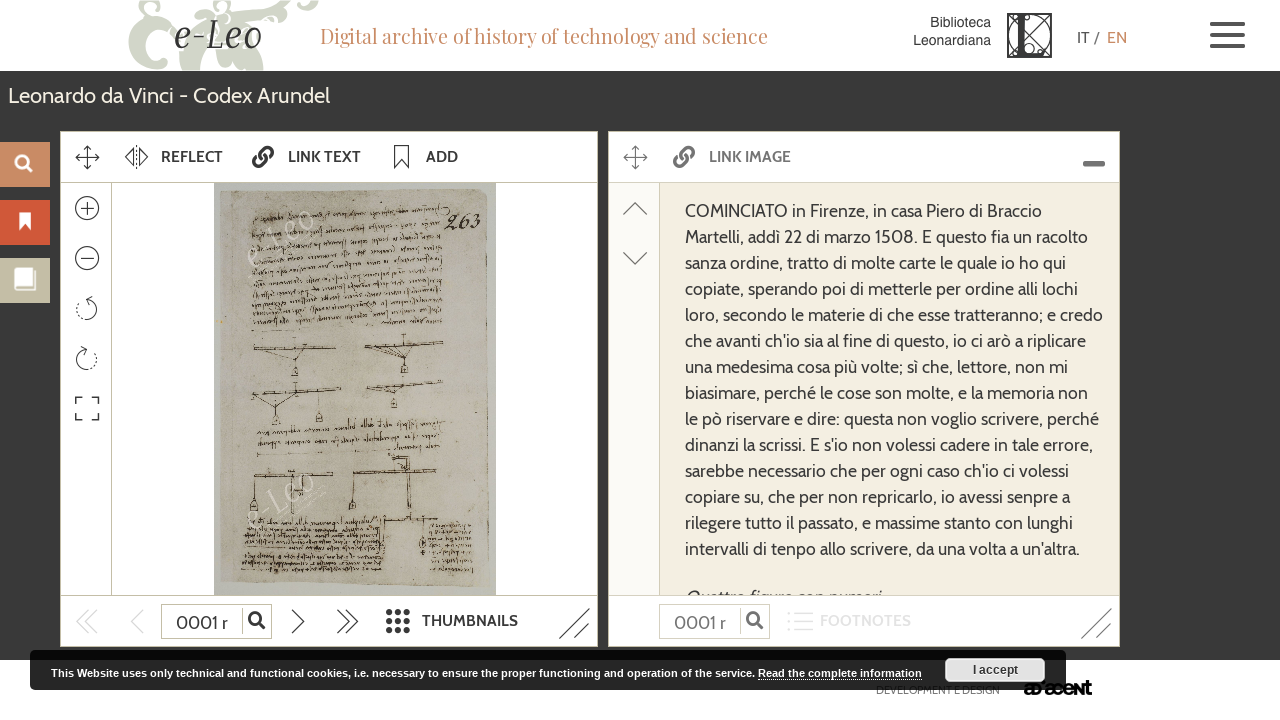

--- FILE ---
content_type: text/html; charset=UTF-8
request_url: https://www.leonardodigitale.com/en/browse/codex-arundel/
body_size: 26662
content:
<!doctype html>
<html lang="en-GB">
<head>
	<meta charset="UTF-8" />
	<meta name="viewport" content="width=device-width, initial-scale=1" />
	<link rel="profile" href="https://gmpg.org/xfn/11" />
	<title>Browse &#8211; e-Leo</title>
<meta name='robots' content='max-image-preview:large' />
	<style>img:is([sizes="auto" i], [sizes^="auto," i]) { contain-intrinsic-size: 3000px 1500px }</style>
	<link rel="alternate" href="https://www.leonardodigitale.com/sfoglia/" hreflang="it" />
<link rel="alternate" href="https://www.leonardodigitale.com/en/browse/" hreflang="en" />
<link rel="alternate" type="application/rss+xml" title="e-Leo &raquo; Feed" href="https://www.leonardodigitale.com/en/feed/" />
<link rel="alternate" type="application/rss+xml" title="e-Leo &raquo; Comments Feed" href="https://www.leonardodigitale.com/en/comments/feed/" />
<script>
window._wpemojiSettings = {"baseUrl":"https:\/\/s.w.org\/images\/core\/emoji\/16.0.1\/72x72\/","ext":".png","svgUrl":"https:\/\/s.w.org\/images\/core\/emoji\/16.0.1\/svg\/","svgExt":".svg","source":{"concatemoji":"https:\/\/www.leonardodigitale.com\/wp-includes\/js\/wp-emoji-release.min.js?ver=d5863c02d0db7e136087b91d4bc59e40"}};
/*! This file is auto-generated */
!function(s,n){var o,i,e;function c(e){try{var t={supportTests:e,timestamp:(new Date).valueOf()};sessionStorage.setItem(o,JSON.stringify(t))}catch(e){}}function p(e,t,n){e.clearRect(0,0,e.canvas.width,e.canvas.height),e.fillText(t,0,0);var t=new Uint32Array(e.getImageData(0,0,e.canvas.width,e.canvas.height).data),a=(e.clearRect(0,0,e.canvas.width,e.canvas.height),e.fillText(n,0,0),new Uint32Array(e.getImageData(0,0,e.canvas.width,e.canvas.height).data));return t.every(function(e,t){return e===a[t]})}function u(e,t){e.clearRect(0,0,e.canvas.width,e.canvas.height),e.fillText(t,0,0);for(var n=e.getImageData(16,16,1,1),a=0;a<n.data.length;a++)if(0!==n.data[a])return!1;return!0}function f(e,t,n,a){switch(t){case"flag":return n(e,"\ud83c\udff3\ufe0f\u200d\u26a7\ufe0f","\ud83c\udff3\ufe0f\u200b\u26a7\ufe0f")?!1:!n(e,"\ud83c\udde8\ud83c\uddf6","\ud83c\udde8\u200b\ud83c\uddf6")&&!n(e,"\ud83c\udff4\udb40\udc67\udb40\udc62\udb40\udc65\udb40\udc6e\udb40\udc67\udb40\udc7f","\ud83c\udff4\u200b\udb40\udc67\u200b\udb40\udc62\u200b\udb40\udc65\u200b\udb40\udc6e\u200b\udb40\udc67\u200b\udb40\udc7f");case"emoji":return!a(e,"\ud83e\udedf")}return!1}function g(e,t,n,a){var r="undefined"!=typeof WorkerGlobalScope&&self instanceof WorkerGlobalScope?new OffscreenCanvas(300,150):s.createElement("canvas"),o=r.getContext("2d",{willReadFrequently:!0}),i=(o.textBaseline="top",o.font="600 32px Arial",{});return e.forEach(function(e){i[e]=t(o,e,n,a)}),i}function t(e){var t=s.createElement("script");t.src=e,t.defer=!0,s.head.appendChild(t)}"undefined"!=typeof Promise&&(o="wpEmojiSettingsSupports",i=["flag","emoji"],n.supports={everything:!0,everythingExceptFlag:!0},e=new Promise(function(e){s.addEventListener("DOMContentLoaded",e,{once:!0})}),new Promise(function(t){var n=function(){try{var e=JSON.parse(sessionStorage.getItem(o));if("object"==typeof e&&"number"==typeof e.timestamp&&(new Date).valueOf()<e.timestamp+604800&&"object"==typeof e.supportTests)return e.supportTests}catch(e){}return null}();if(!n){if("undefined"!=typeof Worker&&"undefined"!=typeof OffscreenCanvas&&"undefined"!=typeof URL&&URL.createObjectURL&&"undefined"!=typeof Blob)try{var e="postMessage("+g.toString()+"("+[JSON.stringify(i),f.toString(),p.toString(),u.toString()].join(",")+"));",a=new Blob([e],{type:"text/javascript"}),r=new Worker(URL.createObjectURL(a),{name:"wpTestEmojiSupports"});return void(r.onmessage=function(e){c(n=e.data),r.terminate(),t(n)})}catch(e){}c(n=g(i,f,p,u))}t(n)}).then(function(e){for(var t in e)n.supports[t]=e[t],n.supports.everything=n.supports.everything&&n.supports[t],"flag"!==t&&(n.supports.everythingExceptFlag=n.supports.everythingExceptFlag&&n.supports[t]);n.supports.everythingExceptFlag=n.supports.everythingExceptFlag&&!n.supports.flag,n.DOMReady=!1,n.readyCallback=function(){n.DOMReady=!0}}).then(function(){return e}).then(function(){var e;n.supports.everything||(n.readyCallback(),(e=n.source||{}).concatemoji?t(e.concatemoji):e.wpemoji&&e.twemoji&&(t(e.twemoji),t(e.wpemoji)))}))}((window,document),window._wpemojiSettings);
</script>
<link rel='stylesheet' id='colorboxstyle-css' href='https://www.leonardodigitale.com/wp-content/plugins/link-library/colorbox/colorbox.css?ver=d5863c02d0db7e136087b91d4bc59e40' media='all' />
<style id='wp-emoji-styles-inline-css'>

	img.wp-smiley, img.emoji {
		display: inline !important;
		border: none !important;
		box-shadow: none !important;
		height: 1em !important;
		width: 1em !important;
		margin: 0 0.07em !important;
		vertical-align: -0.1em !important;
		background: none !important;
		padding: 0 !important;
	}
</style>
<link rel='stylesheet' id='wp-block-library-css' href='https://www.leonardodigitale.com/wp-includes/css/dist/block-library/style.min.css?ver=d5863c02d0db7e136087b91d4bc59e40' media='all' />
<style id='wp-block-library-theme-inline-css'>
.wp-block-audio :where(figcaption){color:#555;font-size:13px;text-align:center}.is-dark-theme .wp-block-audio :where(figcaption){color:#ffffffa6}.wp-block-audio{margin:0 0 1em}.wp-block-code{border:1px solid #ccc;border-radius:4px;font-family:Menlo,Consolas,monaco,monospace;padding:.8em 1em}.wp-block-embed :where(figcaption){color:#555;font-size:13px;text-align:center}.is-dark-theme .wp-block-embed :where(figcaption){color:#ffffffa6}.wp-block-embed{margin:0 0 1em}.blocks-gallery-caption{color:#555;font-size:13px;text-align:center}.is-dark-theme .blocks-gallery-caption{color:#ffffffa6}:root :where(.wp-block-image figcaption){color:#555;font-size:13px;text-align:center}.is-dark-theme :root :where(.wp-block-image figcaption){color:#ffffffa6}.wp-block-image{margin:0 0 1em}.wp-block-pullquote{border-bottom:4px solid;border-top:4px solid;color:currentColor;margin-bottom:1.75em}.wp-block-pullquote cite,.wp-block-pullquote footer,.wp-block-pullquote__citation{color:currentColor;font-size:.8125em;font-style:normal;text-transform:uppercase}.wp-block-quote{border-left:.25em solid;margin:0 0 1.75em;padding-left:1em}.wp-block-quote cite,.wp-block-quote footer{color:currentColor;font-size:.8125em;font-style:normal;position:relative}.wp-block-quote:where(.has-text-align-right){border-left:none;border-right:.25em solid;padding-left:0;padding-right:1em}.wp-block-quote:where(.has-text-align-center){border:none;padding-left:0}.wp-block-quote.is-large,.wp-block-quote.is-style-large,.wp-block-quote:where(.is-style-plain){border:none}.wp-block-search .wp-block-search__label{font-weight:700}.wp-block-search__button{border:1px solid #ccc;padding:.375em .625em}:where(.wp-block-group.has-background){padding:1.25em 2.375em}.wp-block-separator.has-css-opacity{opacity:.4}.wp-block-separator{border:none;border-bottom:2px solid;margin-left:auto;margin-right:auto}.wp-block-separator.has-alpha-channel-opacity{opacity:1}.wp-block-separator:not(.is-style-wide):not(.is-style-dots){width:100px}.wp-block-separator.has-background:not(.is-style-dots){border-bottom:none;height:1px}.wp-block-separator.has-background:not(.is-style-wide):not(.is-style-dots){height:2px}.wp-block-table{margin:0 0 1em}.wp-block-table td,.wp-block-table th{word-break:normal}.wp-block-table :where(figcaption){color:#555;font-size:13px;text-align:center}.is-dark-theme .wp-block-table :where(figcaption){color:#ffffffa6}.wp-block-video :where(figcaption){color:#555;font-size:13px;text-align:center}.is-dark-theme .wp-block-video :where(figcaption){color:#ffffffa6}.wp-block-video{margin:0 0 1em}:root :where(.wp-block-template-part.has-background){margin-bottom:0;margin-top:0;padding:1.25em 2.375em}
</style>
<style id='classic-theme-styles-inline-css'>
/*! This file is auto-generated */
.wp-block-button__link{color:#fff;background-color:#32373c;border-radius:9999px;box-shadow:none;text-decoration:none;padding:calc(.667em + 2px) calc(1.333em + 2px);font-size:1.125em}.wp-block-file__button{background:#32373c;color:#fff;text-decoration:none}
</style>
<style id='global-styles-inline-css'>
:root{--wp--preset--aspect-ratio--square: 1;--wp--preset--aspect-ratio--4-3: 4/3;--wp--preset--aspect-ratio--3-4: 3/4;--wp--preset--aspect-ratio--3-2: 3/2;--wp--preset--aspect-ratio--2-3: 2/3;--wp--preset--aspect-ratio--16-9: 16/9;--wp--preset--aspect-ratio--9-16: 9/16;--wp--preset--color--black: #000000;--wp--preset--color--cyan-bluish-gray: #abb8c3;--wp--preset--color--white: #FFF;--wp--preset--color--pale-pink: #f78da7;--wp--preset--color--vivid-red: #cf2e2e;--wp--preset--color--luminous-vivid-orange: #ff6900;--wp--preset--color--luminous-vivid-amber: #fcb900;--wp--preset--color--light-green-cyan: #7bdcb5;--wp--preset--color--vivid-green-cyan: #00d084;--wp--preset--color--pale-cyan-blue: #8ed1fc;--wp--preset--color--vivid-cyan-blue: #0693e3;--wp--preset--color--vivid-purple: #9b51e0;--wp--preset--color--primary: #0073a8;--wp--preset--color--secondary: #005075;--wp--preset--color--dark-gray: #111;--wp--preset--color--light-gray: #767676;--wp--preset--gradient--vivid-cyan-blue-to-vivid-purple: linear-gradient(135deg,rgba(6,147,227,1) 0%,rgb(155,81,224) 100%);--wp--preset--gradient--light-green-cyan-to-vivid-green-cyan: linear-gradient(135deg,rgb(122,220,180) 0%,rgb(0,208,130) 100%);--wp--preset--gradient--luminous-vivid-amber-to-luminous-vivid-orange: linear-gradient(135deg,rgba(252,185,0,1) 0%,rgba(255,105,0,1) 100%);--wp--preset--gradient--luminous-vivid-orange-to-vivid-red: linear-gradient(135deg,rgba(255,105,0,1) 0%,rgb(207,46,46) 100%);--wp--preset--gradient--very-light-gray-to-cyan-bluish-gray: linear-gradient(135deg,rgb(238,238,238) 0%,rgb(169,184,195) 100%);--wp--preset--gradient--cool-to-warm-spectrum: linear-gradient(135deg,rgb(74,234,220) 0%,rgb(151,120,209) 20%,rgb(207,42,186) 40%,rgb(238,44,130) 60%,rgb(251,105,98) 80%,rgb(254,248,76) 100%);--wp--preset--gradient--blush-light-purple: linear-gradient(135deg,rgb(255,206,236) 0%,rgb(152,150,240) 100%);--wp--preset--gradient--blush-bordeaux: linear-gradient(135deg,rgb(254,205,165) 0%,rgb(254,45,45) 50%,rgb(107,0,62) 100%);--wp--preset--gradient--luminous-dusk: linear-gradient(135deg,rgb(255,203,112) 0%,rgb(199,81,192) 50%,rgb(65,88,208) 100%);--wp--preset--gradient--pale-ocean: linear-gradient(135deg,rgb(255,245,203) 0%,rgb(182,227,212) 50%,rgb(51,167,181) 100%);--wp--preset--gradient--electric-grass: linear-gradient(135deg,rgb(202,248,128) 0%,rgb(113,206,126) 100%);--wp--preset--gradient--midnight: linear-gradient(135deg,rgb(2,3,129) 0%,rgb(40,116,252) 100%);--wp--preset--font-size--small: 19.5px;--wp--preset--font-size--medium: 20px;--wp--preset--font-size--large: 36.5px;--wp--preset--font-size--x-large: 42px;--wp--preset--font-size--normal: 22px;--wp--preset--font-size--huge: 49.5px;--wp--preset--spacing--20: 0.44rem;--wp--preset--spacing--30: 0.67rem;--wp--preset--spacing--40: 1rem;--wp--preset--spacing--50: 1.5rem;--wp--preset--spacing--60: 2.25rem;--wp--preset--spacing--70: 3.38rem;--wp--preset--spacing--80: 5.06rem;--wp--preset--shadow--natural: 6px 6px 9px rgba(0, 0, 0, 0.2);--wp--preset--shadow--deep: 12px 12px 50px rgba(0, 0, 0, 0.4);--wp--preset--shadow--sharp: 6px 6px 0px rgba(0, 0, 0, 0.2);--wp--preset--shadow--outlined: 6px 6px 0px -3px rgba(255, 255, 255, 1), 6px 6px rgba(0, 0, 0, 1);--wp--preset--shadow--crisp: 6px 6px 0px rgba(0, 0, 0, 1);}:where(.is-layout-flex){gap: 0.5em;}:where(.is-layout-grid){gap: 0.5em;}body .is-layout-flex{display: flex;}.is-layout-flex{flex-wrap: wrap;align-items: center;}.is-layout-flex > :is(*, div){margin: 0;}body .is-layout-grid{display: grid;}.is-layout-grid > :is(*, div){margin: 0;}:where(.wp-block-columns.is-layout-flex){gap: 2em;}:where(.wp-block-columns.is-layout-grid){gap: 2em;}:where(.wp-block-post-template.is-layout-flex){gap: 1.25em;}:where(.wp-block-post-template.is-layout-grid){gap: 1.25em;}.has-black-color{color: var(--wp--preset--color--black) !important;}.has-cyan-bluish-gray-color{color: var(--wp--preset--color--cyan-bluish-gray) !important;}.has-white-color{color: var(--wp--preset--color--white) !important;}.has-pale-pink-color{color: var(--wp--preset--color--pale-pink) !important;}.has-vivid-red-color{color: var(--wp--preset--color--vivid-red) !important;}.has-luminous-vivid-orange-color{color: var(--wp--preset--color--luminous-vivid-orange) !important;}.has-luminous-vivid-amber-color{color: var(--wp--preset--color--luminous-vivid-amber) !important;}.has-light-green-cyan-color{color: var(--wp--preset--color--light-green-cyan) !important;}.has-vivid-green-cyan-color{color: var(--wp--preset--color--vivid-green-cyan) !important;}.has-pale-cyan-blue-color{color: var(--wp--preset--color--pale-cyan-blue) !important;}.has-vivid-cyan-blue-color{color: var(--wp--preset--color--vivid-cyan-blue) !important;}.has-vivid-purple-color{color: var(--wp--preset--color--vivid-purple) !important;}.has-black-background-color{background-color: var(--wp--preset--color--black) !important;}.has-cyan-bluish-gray-background-color{background-color: var(--wp--preset--color--cyan-bluish-gray) !important;}.has-white-background-color{background-color: var(--wp--preset--color--white) !important;}.has-pale-pink-background-color{background-color: var(--wp--preset--color--pale-pink) !important;}.has-vivid-red-background-color{background-color: var(--wp--preset--color--vivid-red) !important;}.has-luminous-vivid-orange-background-color{background-color: var(--wp--preset--color--luminous-vivid-orange) !important;}.has-luminous-vivid-amber-background-color{background-color: var(--wp--preset--color--luminous-vivid-amber) !important;}.has-light-green-cyan-background-color{background-color: var(--wp--preset--color--light-green-cyan) !important;}.has-vivid-green-cyan-background-color{background-color: var(--wp--preset--color--vivid-green-cyan) !important;}.has-pale-cyan-blue-background-color{background-color: var(--wp--preset--color--pale-cyan-blue) !important;}.has-vivid-cyan-blue-background-color{background-color: var(--wp--preset--color--vivid-cyan-blue) !important;}.has-vivid-purple-background-color{background-color: var(--wp--preset--color--vivid-purple) !important;}.has-black-border-color{border-color: var(--wp--preset--color--black) !important;}.has-cyan-bluish-gray-border-color{border-color: var(--wp--preset--color--cyan-bluish-gray) !important;}.has-white-border-color{border-color: var(--wp--preset--color--white) !important;}.has-pale-pink-border-color{border-color: var(--wp--preset--color--pale-pink) !important;}.has-vivid-red-border-color{border-color: var(--wp--preset--color--vivid-red) !important;}.has-luminous-vivid-orange-border-color{border-color: var(--wp--preset--color--luminous-vivid-orange) !important;}.has-luminous-vivid-amber-border-color{border-color: var(--wp--preset--color--luminous-vivid-amber) !important;}.has-light-green-cyan-border-color{border-color: var(--wp--preset--color--light-green-cyan) !important;}.has-vivid-green-cyan-border-color{border-color: var(--wp--preset--color--vivid-green-cyan) !important;}.has-pale-cyan-blue-border-color{border-color: var(--wp--preset--color--pale-cyan-blue) !important;}.has-vivid-cyan-blue-border-color{border-color: var(--wp--preset--color--vivid-cyan-blue) !important;}.has-vivid-purple-border-color{border-color: var(--wp--preset--color--vivid-purple) !important;}.has-vivid-cyan-blue-to-vivid-purple-gradient-background{background: var(--wp--preset--gradient--vivid-cyan-blue-to-vivid-purple) !important;}.has-light-green-cyan-to-vivid-green-cyan-gradient-background{background: var(--wp--preset--gradient--light-green-cyan-to-vivid-green-cyan) !important;}.has-luminous-vivid-amber-to-luminous-vivid-orange-gradient-background{background: var(--wp--preset--gradient--luminous-vivid-amber-to-luminous-vivid-orange) !important;}.has-luminous-vivid-orange-to-vivid-red-gradient-background{background: var(--wp--preset--gradient--luminous-vivid-orange-to-vivid-red) !important;}.has-very-light-gray-to-cyan-bluish-gray-gradient-background{background: var(--wp--preset--gradient--very-light-gray-to-cyan-bluish-gray) !important;}.has-cool-to-warm-spectrum-gradient-background{background: var(--wp--preset--gradient--cool-to-warm-spectrum) !important;}.has-blush-light-purple-gradient-background{background: var(--wp--preset--gradient--blush-light-purple) !important;}.has-blush-bordeaux-gradient-background{background: var(--wp--preset--gradient--blush-bordeaux) !important;}.has-luminous-dusk-gradient-background{background: var(--wp--preset--gradient--luminous-dusk) !important;}.has-pale-ocean-gradient-background{background: var(--wp--preset--gradient--pale-ocean) !important;}.has-electric-grass-gradient-background{background: var(--wp--preset--gradient--electric-grass) !important;}.has-midnight-gradient-background{background: var(--wp--preset--gradient--midnight) !important;}.has-small-font-size{font-size: var(--wp--preset--font-size--small) !important;}.has-medium-font-size{font-size: var(--wp--preset--font-size--medium) !important;}.has-large-font-size{font-size: var(--wp--preset--font-size--large) !important;}.has-x-large-font-size{font-size: var(--wp--preset--font-size--x-large) !important;}
:where(.wp-block-post-template.is-layout-flex){gap: 1.25em;}:where(.wp-block-post-template.is-layout-grid){gap: 1.25em;}
:where(.wp-block-columns.is-layout-flex){gap: 2em;}:where(.wp-block-columns.is-layout-grid){gap: 2em;}
:root :where(.wp-block-pullquote){font-size: 1.5em;line-height: 1.6;}
</style>
<link rel='stylesheet' id='thumbs_rating_styles-css' href='https://www.leonardodigitale.com/wp-content/plugins/link-library/upvote-downvote/css/style.css?ver=1.0.0' media='all' />
<link rel='stylesheet' id='parent-style-css' href='https://www.leonardodigitale.com/wp-content/themes/twentynineteen/style.css?ver=d5863c02d0db7e136087b91d4bc59e40' media='all' />
<link rel='stylesheet' id='twentynineteen-style-css' href='https://www.leonardodigitale.com/wp-content/themes/e-leo/style.css?ver=1.0.0' media='all' />
<link rel='stylesheet' id='twentynineteen-print-style-css' href='https://www.leonardodigitale.com/wp-content/themes/twentynineteen/print.css?ver=1.0.0' media='print' />
<script src="https://www.leonardodigitale.com/wp-includes/js/jquery/jquery.min.js?ver=3.7.1" id="jquery-core-js"></script>
<script src="https://www.leonardodigitale.com/wp-includes/js/jquery/jquery-migrate.min.js?ver=3.4.1" id="jquery-migrate-js"></script>
<script src="https://www.leonardodigitale.com/wp-content/plugins/link-library/colorbox/jquery.colorbox-min.js?ver=1.3.9" id="colorbox-js"></script>
<script id="thumbs_rating_scripts-js-extra">
var thumbs_rating_ajax = {"ajax_url":"https:\/\/www.leonardodigitale.com\/wp-admin\/admin-ajax.php","nonce":"2389534a8a"};
</script>
<script src="https://www.leonardodigitale.com/wp-content/plugins/link-library/upvote-downvote/js/general.js?ver=4.0.1" id="thumbs_rating_scripts-js"></script>
<script src="https://www.leonardodigitale.com/wp-content/themes/e-leo/js/polyfills.js?ver=d5863c02d0db7e136087b91d4bc59e40" id="polyfills_js-js"></script>
<script src="https://www.leonardodigitale.com/wp-content/themes/e-leo/js/menu-hamburger.js?ver=d5863c02d0db7e136087b91d4bc59e40" id="hamburger_js-js"></script>
<script src="https://www.leonardodigitale.com/wp-content/themes/e-leo/js/side-menu.js?ver=d5863c02d0db7e136087b91d4bc59e40" id="sidemenu_js-js"></script>
<script src="https://www.leonardodigitale.com/wp-content/themes/e-leo/js/utils.js?ver=d5863c02d0db7e136087b91d4bc59e40" id="utils_js-js"></script>
<script src="https://www.leonardodigitale.com/wp-content/themes/e-leo/js/alert-popover.js?ver=d5863c02d0db7e136087b91d4bc59e40" id="alertpopover_js-js"></script>
<link rel="https://api.w.org/" href="https://www.leonardodigitale.com/wp-json/" /><link rel="alternate" title="JSON" type="application/json" href="https://www.leonardodigitale.com/wp-json/wp/v2/pages/80" /><link rel="EditURI" type="application/rsd+xml" title="RSD" href="https://www.leonardodigitale.com/xmlrpc.php?rsd" />

<link rel="canonical" href="https://www.leonardodigitale.com/en/browse/" />
<link rel='shortlink' href='https://www.leonardodigitale.com/?p=80' />
<link rel="alternate" title="oEmbed (JSON)" type="application/json+oembed" href="https://www.leonardodigitale.com/wp-json/oembed/1.0/embed?url=https%3A%2F%2Fwww.leonardodigitale.com%2Fen%2Fbrowse%2F&#038;lang=en" />
<link rel="alternate" title="oEmbed (XML)" type="text/xml+oembed" href="https://www.leonardodigitale.com/wp-json/oembed/1.0/embed?url=https%3A%2F%2Fwww.leonardodigitale.com%2Fen%2Fbrowse%2F&#038;format=xml&#038;lang=en" />
<!-- Analytics by WP Statistics - https://wp-statistics.com -->
		<style id="wp-custom-css">
			table td, 
table th,
.wp-block-table td, 
.wp-block-table th {
    word-break: normal;
}
.entry-content a {
    color: #c98b65;
}
.entry-content a:hover {
    color: #f4efe2;
    background-color:#c98b65;
}
.entry-content .help-summary a {
    padding: 5px;
	font-size: .6rem;
	text-decoration: none;
}
a.help-summary-anchor{
	position: absolute;
    top: 0px;
}
/* overlay */
#side-menu-overlay {
    background-color: rgba(0,0,0,.80);
}
/* dataTable */
table.dataTable.dtr-inline.collapsed > tbody > tr[role="row"] > td:first-child::before, 
table.dataTable.dtr-inline.collapsed > tbody > tr[role="row"] > th:first-child::before {
    top: 7px !important;
    left: 17px !important;
    border-radius: 0px !important;
    border: 0px;
    background-color: #d05839 !important;
    box-shadow: 0 0 3px #444;
    border: 1px solid #393939;
}
.glossary table.dataTable.dtr-inline.collapsed > tbody > tr[role="row"] > td:first-child::before, 
.glossary table.dataTable.dtr-inline.collapsed > tbody > tr[role="row"] > th:first-child::before {
    left: 5px !important;
}
@media only screen and (max-width: 768px) {

    /* glossario, indice lessicale */
    .glossary .search-container .input-container,
    .lexical .search-container .input-container{
		display:block;
	}
	.glossary .input-container .select-container,
    .glossary .input-container .search-term-container {
        width:100%;
        min-width:100%;
        padding:0px;
    }
    /* ricerca nel testo */
    .search-text article .eleo-row .sheets-found{
        display: block;
        width: 100%;
        margin-bottom: 15px;
        text-align: left;
    }
    /* indice dei disegni */
    .search-term article .eleo-row .sheets-found,
    .search-class article .eleo-row .sheets-found {
        display: block;
        width: 100%;
        margin-bottom: 15px;
        text-align: left;
    }
    .search-class article .sheet-title-container {
        text-align: left;
    }
    .search-class article .sheet-title-container > span {
        display: block;
    }
}
@media only screen and (max-width: 520px) {
    article .search-container .input-container #type-search-value,
    article .search-container .input-container #search-term-button {
        min-width:100% !important;
    }
    /* glossario, indice lessicale */
    .glossary .input-container .search-term-container,
    .lexical .input-container .search-form-container {
        display: block;
        padding: 0px;
    }
    /* sfoglia */
    .authors-summary-container .authors-summary{
        display: block;
    }
    .authors-summary-container .authors-summary .author-name{
        white-space: nowrap;
    }
    .authors-summary-container .authors-summary .author-name span{
        display: none;
    }

}
/* ricerca per fogli */
body .workbench .page-searcher .search-results .instructions {
	text-align: justify;
}
/* link library */
.LinkLibraryCat ul li{
	margin-top:10px;
	margin-bottom:10px;
	font-size:20px;
}
.LinkLibraryCat ul li a{
	font-size:22px;
}
.LinkLibraryCat .linklistcatclass{
	font-weight:bold;
}		</style>
		    
<script type="text/javascript">
    window.eLeoLocales = {
        CURRENT_LOCALE: 'en',
        ALERT: {
            ERROR: 'Error',
            CLOSE: 'Close'
        },
        BOOKMARK: {
            FROM_BROWSE: 'From browse',
            FROM_SEARCH_TEXT: 'From search by text',
            FROM_SEARCH_CLASS: 'From search by classes',
            NO_BOOKMARK_FOUNDS: 'No bookmarks found',
            DELETE_ALL: 'Delete all',
            EXACT_TERM: 'Exact term'
        },
        BROWSE: {
            SLUG: 'browse',
            DEFAULT_BOOK_TITLE: 'Work title',
            CORRESPONDENCES: 'Concordance Table',
            CORRESPONDENCES_SEQUENCE: 'Sequence',
            IMAGE_REFLECT: 'Reflect',
            IMAGE_LINK_TEXT: 'Link text',
            IMAGE_BOOKMARK_ADD: 'Add',
            IMAGE_PREVIEWS: 'Thumbnails',
            IMAGE_PREVIEWS_FIRST: 'First thumbnail',
            IMAGE_PREVIEWS_PREVIOUS_5: 'Previous 5',
            IMAGE_PREVIEWS_PREVIOUS_50: 'Previous 50',
            IMAGE_PREVIEWS_NEXT_5: 'Next 5',
            IMAGE_PREVIEWS_NEXT_50: 'Next 50',
            IMAGE_PREVIEWS_LAST: 'Last thumbnail',
            IMAGE_FIRST_PAGE: 'First page',
            IMAGE_PREVIOUS_PAGE: 'Previous page',
            IMAGE_NEXT_PAGE: 'Next page',
            IMAGE_LAST_PAGE: 'Last page',
            IMAGE_FLIP: 'Flip horizontally',
            IMAGE_ZOOM_IN: 'Zoom in',
            IMAGE_ZOOM_OUT: 'Zoom out',
            IMAGE_ROTATE_LEFT: 'Rotate left',
            IMAGE_ROTATE_RIGHT: 'Rotate right',
            IMAGE_GO_HOME: 'Go Home',
            PREVIEWS: 'Thumbnails',
            SEARCH_BUTTON_TOOLTIP: 'Go to page',
            SEARCH_PAGE_FAIL: 'The page number entered is not valid or not associated with a page in the document.',
            SHEET_LIST: 'Sheet list',
            SHEET_LIST_SEQUENCE: 'Sequence',
            SHEET_LIST_SHEET: 'Sheet',
            SIDE_MENU_REFERENCE: 'References',
            SIDE_MENU_OPTIONS: 'Options',
            SIDE_MENU_SHEET_LIST: 'Sheet list',
            SIDE_MENU_CORRESPONDENCES: 'Concordance Table',
            SIDE_MENU_SHOW_ALL_TEXT: 'Show text',
            SIDE_MENU_HIDE_ALL_TEXT: 'Hide text',
            SIDE_MENU_ADD_IMAGE: 'Add image',
            SIDE_MENU_REMOVE_IMAGE: 'Remove image',
            SIDE_MENU_BACK_TO_BROWSE: 'Back to browse page',
            TEXT_LINK_IMAGE: 'Link image',
            TEXT_FOOTNOTES: 'Footnotes',
            TEXT_NO_TEXT_FOUND: 'No text found',
            TAB_IMAGE_WINDOW: 'Image',
            TAB_TEXT_WINDOW: 'Text',
            PAGE_SEARCHER_RESEARCH: 'Research',
            PAGE_SEARCHER_PLACEHOLDER: 'Sheet to search',
            PAGE_SEARCHER_SEARCH: 'Search',
            PAGE_SEARCHER_INSTRUCTIONS: 'Inserisci il numero di una carta che desideri cercare, assicurandoti di inserire uno spazio prima del carattere che indica il recto o il verso. Qualora il numero inserito non corrisponda esattamente alla numerazione di una carta, verranno mostrati i risultati più simili.',
            PAGE_SEARCHER_RESULTS: 'results',
            PAGE_SEARCHER_SHEET: 'Sheet',
            PAGE_SEARCHER_CORRESPONDENCE: 'Correspondence',
            PAGE_SEARCHER_SEARCH_ON_CORRESPONDENCE: 'Search also in the concordance table',
            PAGE_SEARCHER_INSTRUCTIONS_2: 'To perform a more advanced search, you can include the % sign as a wildcard in place of any character or set of characters. For example, to search for one or more folios/pages whose numbers contain "11", enter "11%" as a search key. Among the results displayed will be the folios/pages numbered "0011 r", "0011 v", "0110 r", "0110 v", "0111 r", "0111 v", etc. By also adding the indication r for the recto or v for the verso, for example "11% r", the search result folios/pages will be limited to "0011 r", "0110 r", "0111 r", and so forth.',
            PAGE_SEARCHER_INSTRUCTIONS_2_HEADER: 'ADVANCED SEARCH',
            READ_MORE: 'READ_MORE',
            READ_LESS: 'READ_LESS',
            TITLE_SHARE: "Copy address of the window",
            TEXT_SHARE: 'SHARE',
            COPIED_TO_CLIPBOARD: 'Link copied',
        },
        GLOSSARY: {
            AUTHORS_GLOSSY: 'Author\'s Gloss'
        },
        SEARCH_CLASS: {
            ROOT: 'Root'
        }
    };
</script>	<script>dataLayer = [];</script>
	<!-- Google Tag Manager -->
	<script>(function(w,d,s,l,i){w[l]=w[l]||[];w[l].push({'gtm.start':
	new Date().getTime(),event:'gtm.js'});var f=d.getElementsByTagName(s)[0],
	j=d.createElement(s),dl=l!='dataLayer'?'&l='+l:'';j.async=true;j.src=
	'https://www.googletagmanager.com/gtm.js?id='+i+dl;f.parentNode.insertBefore(j,f);
	})(window,document,'script','dataLayer','GTM-MJJK36S');</script>
	<!-- End Google Tag Manager -->
</head>

<body class="wp-singular page-template page-template-workbench page-template-workbench-php page page-id-80 wp-embed-responsive wp-theme-twentynineteen wp-child-theme-e-leo singular image-filters-enabled">
<!-- Google Tag Manager (noscript) -->
<noscript><iframe src="https://www.googletagmanager.com/ns.html?id=GTM-MJJK36S"
height="0" width="0" style="display:none;visibility:hidden"></iframe></noscript>
<!-- End Google Tag Manager (noscript) -->
<div id="page" class="site">
	<a class="skip-link screen-reader-text" href="#content">Skip to content</a>
<header id="masthead" class="site-header">

			<div class="site-branding-container">
				<div class="site-branding">

    <div class="site-logo">
        <a href="https://www.leonardodigitale.com/en/" class="custom-logo-link" rel="home" itemprop="url">
            <img src="https://www.leonardodigitale.com/wp-content/themes/e-leo/img/logo.png" class="custom-logo" alt="e-Leo" title="e-Leo" itemprop="logo">
        </a>
    </div>

                <p class="site-description">
            Digital archive of history of technology and science        </p>
    
    <div class="logo-biblioteca">
        <a href="http://www.bibliotecaleonardiana.it" target="_blank">
            <img src="https://www.leonardodigitale.com/wp-content/themes/e-leo/img/biblioteca.png" alt="Biblioteca Leonardiana" title="Biblioteca Leonardiana"/>
        </a>
    </div>

        <div class="language-menu">
        <ul>	<li class="lang-item lang-item-3 lang-item-it lang-item-first"><a lang="it-IT" hreflang="it-IT" href="https://www.leonardodigitale.com/sfoglia/">IT</a></li>
	<li class="lang-item lang-item-6 lang-item-en current-lang"><a lang="en-GB" hreflang="en-GB" href="https://www.leonardodigitale.com/en/browse/" aria-current="true">EN</a></li>
</ul>
    </div>
    
    <div class="main-menu-button-container">
        <div class="toggle-button">
            <div class="menu-bar menu-bar-top"></div>
            <div class="menu-bar menu-bar-middle"></div>
            <div class="menu-bar menu-bar-bottom"></div>
        </div>
    </div>

</div><!-- .site-branding -->
			</div><!-- .layout-wrap -->

			
            <div class="menu-wrap">
                <div class="menu-sidebar">
                    <div class="menu-main-en-container"><ul id="menu-main-en" class="menu"><li id="menu-item-82" class="menu-item menu-item-type-post_type menu-item-object-page current-menu-item page_item page-item-80 current_page_item menu-item-82"><a href="https://www.leonardodigitale.com/en/browse/" aria-current="page">Browse</a></li>
<li id="menu-item-117" class="menu-item menu-item-type-post_type menu-item-object-page menu-item-117"><a href="https://www.leonardodigitale.com/en/search-in-text/">Search the text</a></li>
<li id="menu-item-87" class="menu-item menu-item-type-post_type menu-item-object-page menu-item-87"><a href="https://www.leonardodigitale.com/en/glossary/">Glossary</a></li>
<li id="menu-item-110" class="menu-item menu-item-type-post_type menu-item-object-page menu-item-110"><a href="https://www.leonardodigitale.com/en/search-by-terms/">Index of drawings</a></li>
<li id="menu-item-108" class="sotto-menu menu-item menu-item-type-post_type menu-item-object-page menu-item-108"><a href="https://www.leonardodigitale.com/en/project-description/">Project Description</a></li>
<li id="menu-item-88" class="sotto-menu menu-item menu-item-type-post_type menu-item-object-page menu-item-88"><a href="https://www.leonardodigitale.com/en/credits/">Credits</a></li>
<li id="menu-item-106" class="sotto-menu menu-item menu-item-type-post_type menu-item-object-page menu-item-106"><a href="https://www.leonardodigitale.com/en/help/">Help</a></li>
<li id="menu-item-430" class="sotto-menu menu-item menu-item-type-post_type menu-item-object-page menu-item-430"><a href="https://www.leonardodigitale.com/en/useful-links/">Useful links</a></li>
<li id="menu-item-314" class="sotto-menu menu-item menu-item-type-post_type menu-item-object-page menu-item-314"><a href="https://www.leonardodigitale.com/en/cookie-policy/">Cookie Policy</a></li>
</ul></div>                </div>
            </div>

		</header><!-- #masthead -->

	<div id="content" class="site-content">

<script src="/wp-content/themes/e-leo/node_modules/sweetalert2/dist/sweetalert2.all.min.js"></script>
<script src="/wp-content/themes/e-leo/js/alert-printer.js"></script>
<script src="/wp-content/themes/e-leo/workbench/dist/main.workbench-app.min.js"></script>

<section id="primary" class="content-area">
    <main id="main" class="site-main workbench">

    <div id="side-menu-container">
        <div id="side-menu-search" class="side-menu-row sliding-search">
        <div class="side-menu">
            <div class="tab imageframe-align-center">
                <img src="https://www.leonardodigitale.com/wp-content/themes/e-leo/img/lente.png">
            </div>
            <div class="side-menu-content">
                <div class="title">Search the text</div>
                <form id="search-book-form" action="/en/search-in-text/" method="POST">
    <div class="search-container">
        <input id="side-search" type="text" name="search-term" placeholder="Search..." value=""/>
        <input id="side-search-hidden" type="hidden" name="term" />
        <div id="search-input-instructions" class="alert alert-warning">
            <span class="fa fa-exclamation-triangle"></span>
            <span>Make sure that the text you want to search for does not contain parentheses.</span>
        </div>
        <div class="checks-container exact-term-check">
            <label class="checkbox">
                <span>Exact term</span>
                <input type="checkbox" name="exactTerm" >
                <span class="checkmark"></span>
            </label>
        </div>
        <div class="checks-container in-foot-notes-check">
            <label class="checkbox">
                <span>Search also in foot notes</span>
                <input type="checkbox" name="searchInFootNotes" >
                <span class="checkmark"></span>
            </label>
        </div>
    </div>
    <div class="menu-items">
        <div class="menu-item-groups">
            <div class="menu-item-group">
                <div class="group-title">Select the source</div>
                <div class="checks-container">
                                        <label class="checkbox">
                                                <span>Codex Arundel</span>
                        <input type="checkbox" name="book-28" value="28" >
                        <span class="checkmark"></span>
                    </label>
                                        <label class="checkbox">
                                                <span>Codex Atlanticus</span>
                        <input type="checkbox" name="book-21" value="21" >
                        <span class="checkmark"></span>
                    </label>
                                        <label class="checkbox">
                                                <span>Codex Atlanticus (Hoepli ed.)</span>
                        <input type="checkbox" name="book-51" value="51" >
                        <span class="checkmark"></span>
                    </label>
                                        <label class="checkbox">
                                                <span>Saggio delle opere ... dal Codice Atlantico (1872)</span>
                        <input type="checkbox" name="book-34" value="34" >
                        <span class="checkmark"></span>
                    </label>
                                        <label class="checkbox">
                                                <span>Codex Forster I</span>
                        <input type="checkbox" name="book-30" value="30" >
                        <span class="checkmark"></span>
                    </label>
                                        <label class="checkbox">
                                                <span>Codex Forster II</span>
                        <input type="checkbox" name="book-31" value="31" >
                        <span class="checkmark"></span>
                    </label>
                                        <label class="checkbox">
                                                <span>Codex Forster III</span>
                        <input type="checkbox" name="book-32" value="32" >
                        <span class="checkmark"></span>
                    </label>
                                        <label class="checkbox">
                                                <span>Codex Leicester (ex Hammer)</span>
                        <input type="checkbox" name="book-50" value="50" >
                        <span class="checkmark"></span>
                    </label>
                                        <label class="checkbox">
                                                <span>Codex Madrid I</span>
                        <input type="checkbox" name="book-22" value="22" >
                        <span class="checkmark"></span>
                    </label>
                                        <label class="checkbox">
                                                <span>Codex Madrid II</span>
                        <input type="checkbox" name="book-11" value="11" >
                        <span class="checkmark"></span>
                    </label>
                                        <label class="checkbox">
                                                <span>Codice sul Volo degli Uccelli</span>
                        <input type="checkbox" name="book-23" value="23" >
                        <span class="checkmark"></span>
                    </label>
                                        <label class="checkbox">
                                                <span>Codex Trivulzianus</span>
                        <input type="checkbox" name="book-29" value="29" >
                        <span class="checkmark"></span>
                    </label>
                                        <label class="checkbox">
                                                <span>Anatomical drawings at Windsor</span>
                        <input type="checkbox" name="book-27" value="27" >
                        <span class="checkmark"></span>
                    </label>
                                        <label class="checkbox">
                                                <span>Studies of horses and other animals at Windsor</span>
                        <input type="checkbox" name="book-54" value="54" >
                        <span class="checkmark"></span>
                    </label>
                                        <label class="checkbox">
                                                <span>Landscapes, plants and water studies at Windsor</span>
                        <input type="checkbox" name="book-53" value="53" >
                        <span class="checkmark"></span>
                    </label>
                                        <label class="checkbox">
                                                <span>Geographical drawings at Windsor [ed. RCV]</span>
                        <input type="checkbox" name="book-60" value="60" >
                        <span class="checkmark"></span>
                    </label>
                                        <label class="checkbox">
                                                <span>Manuscript A & Ashb. 1875/2</span>
                        <input type="checkbox" name="book-13" value="13" >
                        <span class="checkmark"></span>
                    </label>
                                        <label class="checkbox">
                                                <span>Manuscript B & Ashb. 1875/1</span>
                        <input type="checkbox" name="book-12" value="12" >
                        <span class="checkmark"></span>
                    </label>
                                        <label class="checkbox">
                                                <span>Manuscript C</span>
                        <input type="checkbox" name="book-24" value="24" >
                        <span class="checkmark"></span>
                    </label>
                                        <label class="checkbox">
                                                <span>Manuscript D</span>
                        <input type="checkbox" name="book-25" value="25" >
                        <span class="checkmark"></span>
                    </label>
                                        <label class="checkbox">
                                                <span>Manuscript E</span>
                        <input type="checkbox" name="book-26" value="26" >
                        <span class="checkmark"></span>
                    </label>
                                        <label class="checkbox">
                                                <span>Manuscript F</span>
                        <input type="checkbox" name="book-14" value="14" >
                        <span class="checkmark"></span>
                    </label>
                                        <label class="checkbox">
                                                <span>Manuscript G</span>
                        <input type="checkbox" name="book-15" value="15" >
                        <span class="checkmark"></span>
                    </label>
                                        <label class="checkbox">
                                                <span>Manuscript H</span>
                        <input type="checkbox" name="book-16" value="16" >
                        <span class="checkmark"></span>
                    </label>
                                        <label class="checkbox">
                                                <span>Manuscript I</span>
                        <input type="checkbox" name="book-17" value="17" >
                        <span class="checkmark"></span>
                    </label>
                                        <label class="checkbox">
                                                <span>Manuscript K</span>
                        <input type="checkbox" name="book-18" value="18" >
                        <span class="checkmark"></span>
                    </label>
                                        <label class="checkbox">
                                                <span>Manuscript L</span>
                        <input type="checkbox" name="book-19" value="19" >
                        <span class="checkmark"></span>
                    </label>
                                        <label class="checkbox">
                                                <span>Manuscript M</span>
                        <input type="checkbox" name="book-20" value="20" >
                        <span class="checkmark"></span>
                    </label>
                                        <label class="checkbox">
                                                <span>Libro di pittura [Book on Painting] (Cod. Urb. Lat. 1270)</span>
                        <input type="checkbox" name="book-33" value="33" >
                        <span class="checkmark"></span>
                    </label>
                                        <label class="checkbox">
                                                <span>[Treatise of painting] (Ms. UZI 1, già Ms. n. 16)</span>
                        <input type="checkbox" name="book-58" value="58" >
                        <span class="checkmark"></span>
                    </label>
                                        <label class="checkbox">
                                                <span>Traitté de la peinture (Paris, 1651)</span>
                        <input type="checkbox" name="book-35" value="35" >
                        <span class="checkmark"></span>
                    </label>
                                        <label class="checkbox">
                                                <span>Trattato della pittura (Parigi, 1651)</span>
                        <input type="checkbox" name="book-44" value="44" >
                        <span class="checkmark"></span>
                    </label>
                                        <label class="checkbox">
                                                <span>Traitté de la peinture (Paris, 1716)</span>
                        <input type="checkbox" name="book-42" value="42" >
                        <span class="checkmark"></span>
                    </label>
                                        <label class="checkbox">
                                                <span>Treatise of painting (London, 1721)</span>
                        <input type="checkbox" name="book-43" value="43" >
                        <span class="checkmark"></span>
                    </label>
                                        <label class="checkbox">
                                                <span>Trattato della pittura (Napoli, 1733)</span>
                        <input type="checkbox" name="book-45" value="45" >
                        <span class="checkmark"></span>
                    </label>
                                        <label class="checkbox">
                                                <span>Tractat von der Mahlerey (Nürnberg, 1747)</span>
                        <input type="checkbox" name="book-49" value="49" >
                        <span class="checkmark"></span>
                    </label>
                                        <label class="checkbox">
                                                <span>Tratado de la pintura (Madrid, 1784)</span>
                        <input type="checkbox" name="book-48" value="48" >
                        <span class="checkmark"></span>
                    </label>
                                        <label class="checkbox">
                                                <span>Trattato della pittura (Bologna, 1786)</span>
                        <input type="checkbox" name="book-46" value="46" >
                        <span class="checkmark"></span>
                    </label>
                                        <label class="checkbox">
                                                <span>Trattato della pittura (Firenze, 1792)</span>
                        <input type="checkbox" name="book-47" value="47" >
                        <span class="checkmark"></span>
                    </label>
                                        <label class="checkbox">
                                                <span>Drawings of the Gabinetto disegni e stampe degli Uffizi</span>
                        <input type="checkbox" name="book-55" value="55" >
                        <span class="checkmark"></span>
                    </label>
                                        <label class="checkbox">
                                                <span>Drawings of the Biblioteca Ambrosiana</span>
                        <input type="checkbox" name="book-56" value="56" >
                        <span class="checkmark"></span>
                    </label>
                                        <label class="checkbox">
                                                <span>Drawings of the Biblioteca Reale of Turin</span>
                        <input type="checkbox" name="book-63" value="63" >
                        <span class="checkmark"></span>
                    </label>
                                        <label class="checkbox">
                                                <span>Drawings in the collections of the United States of America</span>
                        <input type="checkbox" name="book-59" value="59" >
                        <span class="checkmark"></span>
                    </label>
                                        <label class="checkbox">
                                                <span>Drawings of the Gallerie dell'Accademia of Venice</span>
                        <input type="checkbox" name="book-57" value="57" >
                        <span class="checkmark"></span>
                    </label>
                                        <label class="checkbox">
                                                <span>Codex Ashburnham 361</span>
                        <input type="checkbox" name="book-36" value="36" >
                        <span class="checkmark"></span>
                    </label>
                                        <label class="checkbox">
                                                <span>Ms. Regg. A 46/1/9 bis</span>
                        <input type="checkbox" name="book-37" value="37" >
                        <span class="checkmark"></span>
                    </label>
                                        <label class="checkbox">
                                                <span>Ms. II.I.141</span>
                        <input type="checkbox" name="book-40" value="40" >
                        <span class="checkmark"></span>
                    </label>
                                        <label class="checkbox">
                                                <span>Vat. Urb. Lat. 1757</span>
                        <input type="checkbox" name="book-39" value="39" >
                        <span class="checkmark"></span>
                    </label>
                                        <label class="checkbox">
                                                <span>Opusculum de Architectura (Ms. 197.b.21)</span>
                        <input type="checkbox" name="book-38" value="38" >
                        <span class="checkmark"></span>
                    </label>
                                        <label class="checkbox">
                                                <span>Zibaldone, Banco Rari 228</span>
                        <input type="checkbox" name="book-41" value="41" >
                        <span class="checkmark"></span>
                    </label>
                                                        </div>
            </div>
            <div class="menu-item-group">
                <div class="group-title">Max docs</div>
                <select id="max-docs" name="pageSize">
                                        <option value="10" >10</option>
                                        <option value="100" >100</option>
                                        <option value="1000" selected>1000</option>
                                        <option value="9999" >Unlimited</option>
                                    </select>
            </div>
        </div>
    </div>
    <input type="submit" name="submit" value="Search" class="search-button" onclick="searchBookBeforeSubmit();" />
</form>

<script type="text/javascript" src="/wp-content/themes/e-leo/node_modules/sweetalert2/dist/sweetalert2.all.min.js"></script>
<script type="text/javascript" src="/wp-content/themes/e-leo/js/alert-printer.js"></script>
<script>
    var toggleInputInstructions = function () {
        var text = inputTerm.value;
        var infoElm = document.getElementById('search-input-instructions');
        if (infoElm) {
            var blacklistChars = ['[',']','(',')','<','>','«','»','/','\\','-','|'];
            var regex = blacklistChars.map(char => '\\' + char).join('|');
            var matchRes = text.match(new RegExp(regex, 'gmi')) || [];
            var hasBlacklistedChars = matchRes.length > 0;
            var parentContainer = infoElm.closest('.side-menu-content');
            if (hasBlacklistedChars) {
                infoElm.classList.add('active');
                parentContainer.classList.add('search-instructions-active');
            } else {
                infoElm.classList.remove('active');
                parentContainer.classList.remove('search-instructions-active');
            }
        }
    };
    
    var inputTerm = document.getElementById('side-search');
    if (inputTerm) {
        inputTerm.onkeyup = toggleInputInstructions;
        inputTerm.onchange = toggleInputInstructions;
        toggleInputInstructions();
    }

    function searchBookBeforeSubmit() {
        var inputTerm = document.getElementById('side-search');
        var inputTermHidden = document.getElementById('side-search-hidden');
        inputTermHidden.value = btoa(encodeURI(inputTerm.value));
    };
</script>
            </div>
        </div>
    </div>
    
    <div id="side-menu-bookmark" class="side-menu-row sliding-segnalibro">
        <div class="side-menu">
            <div class="tab imageframe-align-center">
                <img src="https://www.leonardodigitale.com/wp-content/themes/e-leo/img/segnalibro.png">
            </div>
            <div class="side-menu-content">
                <div class="title">Bookmarks</div>
                <div class="menu-items">
    <div id="bookmarks-container" class="menu-item-groups"></div>
</div>

<script type="text/javascript" src="https://www.leonardodigitale.com/wp-content/themes/e-leo/template-parts/side-menu/bookmarks.js"></script>
            </div>
        </div>
    </div>

        <div id="side-menu-opzioni" class="side-menu-row sliding-opzioni">
        <div class="side-menu">
            <div class="tab imageframe-align-center">
                <img src="https://www.leonardodigitale.com/wp-content/themes/e-leo/img/opzioni.png">
            </div>
            <div class="side-menu-content">
                <div class="title">Options</div>
                <div class="menu-items">
                    <div class="menu-item-groups">
                        <div class="menu-item-group">
                            <div class="group-title">Select a work</div>
                        </div>
                    </div>
                </div>
            </div>
        </div>
    </div>
    </div>

        <div id="turn-to-portrait-message">
        <div>
            <div class="title">Please rotate your device</div>
            <div class="sub-title">We don't support landscape mode. Please go back to portrait mode for the best experience</div>
        </div>
    </div>
    <div id="resolution-too-low-message">
        <div>
            <div class="title">Browser resolution too low</div>
            <div class="sub-title">We don't support the resolution you are using. A larger browser window is required.</div>
        </div>
    </div>

        <div class="book-title">Leonardo da Vinci - Codex Arundel
        
</div>
    

    <script type="text/javascript">
    setTimeout(function() { // hammer after calculate workbench's height
        if (!!window.eLeoApp) {
                        var opts = JSON.parse(atob('[base64]'));
            window.eLeoApp.generateBook(opts);
        } else {
            throw 'eLeoWorkbench app not initialized';
        }
    }, 1);
</script>
    </main><!-- #main -->
</section><!-- #primary -->

<script type="text/javascript" src="/wp-content/themes/e-leo/js/content-height-fixer.js"></script>
<script type="text/javascript">
    var mainElm = document.getElementById('main');
    var isMobile = (/android|webos|iphone|ipad|ipod|blackberry|iemobile|opera mini/i.test(navigator.userAgent.toLowerCase()));
    mainElm.classList.add(isMobile ? 'platform-mobile' : 'platform-desktop');
</script>


	</div><!-- #content -->

	<footer id="colophon" class="site-footer">
				<div class="site-info">
            <span>DEVELOPMENT E DESIGN</span>
            <a href="https://www.adiacent.com/" target="_blank" class="imprint">
                <img class="company-logo" src="https://www.leonardodigitale.com/wp-content/themes/e-leo/img/company-logo.png">
			</a>
								</div><!-- .site-info -->
	</footer><!-- #colophon -->

</div><!-- #page -->

<script type="speculationrules">
{"prefetch":[{"source":"document","where":{"and":[{"href_matches":"\/*"},{"not":{"href_matches":["\/wp-*.php","\/wp-admin\/*","\/wp-content\/uploads\/*","\/wp-content\/*","\/wp-content\/plugins\/*","\/wp-content\/themes\/e-leo\/*","\/wp-content\/themes\/twentynineteen\/*","\/*\\?(.+)"]}},{"not":{"selector_matches":"a[rel~=\"nofollow\"]"}},{"not":{"selector_matches":".no-prefetch, .no-prefetch a"}}]},"eagerness":"conservative"}]}
</script>
<link rel='stylesheet' id='basecss-css' href='https://www.leonardodigitale.com/wp-content/plugins/eu-cookie-law/css/style.css?ver=d5863c02d0db7e136087b91d4bc59e40' media='all' />
<script id="wp-statistics-tracker-js-extra">
var WP_Statistics_Tracker_Object = {"requestUrl":"https:\/\/www.leonardodigitale.com","ajaxUrl":"https:\/\/www.leonardodigitale.com\/wp-admin\/admin-ajax.php","hitParams":{"wp_statistics_hit":1,"source_type":"page","source_id":80,"search_query":"","signature":"5abd88d90133a5addbda837370bd3994","action":"wp_statistics_hit_record"},"onlineParams":{"wp_statistics_hit":1,"source_type":"page","source_id":80,"search_query":"","signature":"5abd88d90133a5addbda837370bd3994","action":"wp_statistics_online_check"},"option":{"userOnline":"1","dntEnabled":"1","bypassAdBlockers":"1","consentIntegration":{"name":null,"status":[]},"isPreview":false,"trackAnonymously":false,"isWpConsentApiActive":false,"consentLevel":""},"jsCheckTime":"60000","isLegacyEventLoaded":"","customEventAjaxUrl":"https:\/\/www.leonardodigitale.com\/wp-admin\/admin-ajax.php?action=wp_statistics_custom_event&nonce=782a2d67b2"};
</script>
<script src="https://www.leonardodigitale.com/?a0a37b=515b7737ac.js&amp;ver=14.15.6" id="wp-statistics-tracker-js"></script>
<script id="eucookielaw-scripts-js-extra">
var eucookielaw_data = {"euCookieSet":"","autoBlock":"0","expireTimer":"0","scrollConsent":"0","networkShareURL":"","isCookiePage":"","isRefererWebsite":""};
</script>
<script src="https://www.leonardodigitale.com/wp-content/plugins/eu-cookie-law/js/scripts.js?ver=3.1.6" id="eucookielaw-scripts-js"></script>
<!-- Eu Cookie Law 3.1.6 --><div class="pea_cook_wrapper pea_cook_bottomleft" style="color:#FFFFFF;background:rgb(0,0,0);background: rgba(0,0,0,0.85);"><p>This Website uses only technical and functional cookies, i.e. necessary to ensure the proper functioning and operation of the service. <a style="color:#FFFFFF;" href="https://www.leonardodigitale.com/en/cookie-policy/" target="_blank" id="fom">Read the complete information</a> <button id="pea_cook_btn" class="pea_cook_btn">I accept</button></p></div><div class="pea_cook_more_info_popover"><div class="pea_cook_more_info_popover_inner" style="color:#FFFFFF;background-color: rgba(0,0,0,0.9);"><p>Questo sito utilizza i cookie per fornire la migliore esperienza di navigazione possibile. Continuando a utilizzare questo sito senza modificare le impostazioni dei cookie o cliccando su "Accetta" permetti il loro utilizzo.</p><p><a style="color:#FFFFFF;" href="#" id="pea_close">Chiudi</a></p></div></div>
</body>
</html>


--- FILE ---
content_type: text/css
request_url: https://www.leonardodigitale.com/wp-content/themes/e-leo/style.css?ver=1.0.0
body_size: 1307
content:
/*
 Theme Name:   e-Leo
 Theme URI:    https://www.vargroupdigital.it/
 Description:  e-Leo theme based on wp theme twentynineteen
 Author:       Antonio Spinelli
 Author URI:   http://antonio-spinelli.info
 Template:     twentynineteen
 Version:      1.0.0
 Tags:         one-column, flexible-header, accessibility-ready, custom-colors, custom-menu, custom-logo, editor-style, featured-images, footer-widgets, rtl-language-support, sticky-post, threaded-comments, translation-ready
 Text Domain:  e-leo
*/

/* Content */
@import './node_modules/@fortawesome/fontawesome-free/css/all.min.css';
@import './node_modules/animate.css/animate.min.css';
@import './node_modules/bootstrap/dist/css/bootstrap.min.css';
@import './js/libs/datatables/DataTables-1.10.20/css/dataTables.bootstrap4.min.css';
@import './js/libs/datatables/Responsive-2.2.3/css/responsive.bootstrap4.min.css';
@import './js/libs/datatables/Select-1.3.1/css/select.bootstrap4.min.css';

@import './workbench/playfair-display.css';
@import './workbench/cabin.css';
@import './workbench/e-leo-iconset.css';

@import './css/main.min.css';

/* Custom styles to import in main css file */
table td, 
table th,
.wp-block-table td, 
.wp-block-table th {
  word-break: normal;
}
.entry-content a {
  color: #c98b65;
}
.entry-content a:hover {
  color: #f4efe2;
  background-color:#c98b65;
}
.entry-content .help-summary a {
  padding: 5px;
  font-size: .6rem;
  text-decoration: none;
}
a.help-summary-anchor{
  position: absolute;
  top: 0px;
}

/* overlay */
#side-menu-overlay {
  background-color: rgba(0,0,0,.80);
}

/* dataTable */
table.dataTable.dtr-inline.collapsed > tbody > tr[role="row"] > td:first-child::before, 
table.dataTable.dtr-inline.collapsed > tbody > tr[role="row"] > th:first-child::before {
  top: 7px !important;
  left: 17px !important;
  border-radius: 0px !important;
  border: 0px;
  background-color: #d05839 !important;
  box-shadow: 0 0 3px #444;
  border: 1px solid #393939;
}
.glossary table.dataTable.dtr-inline.collapsed > tbody > tr[role="row"] > td:first-child::before, 
.glossary table.dataTable.dtr-inline.collapsed > tbody > tr[role="row"] > th:first-child::before {
  left: 5px !important;
}
@media only screen and (max-width: 768px) {
  /* glossario, indice lessicale */
  .glossary .search-container .input-container,
  .lexical .search-container .input-container{
    display: block;
  }
  .glossary .input-container .select-container,
  .glossary .input-container .search-term-container {
    width:100%;
    min-width:100%;
    padding:0px;
  }
  /* ricerca nel testo */
  .search-text article .eleo-row .sheets-found{
    display: block;
    width: 100%;
    margin-bottom: 15px;
    text-align: left;
  }
  /* indice dei disegni */
  .search-term article .eleo-row .sheets-found,
  .search-class article .eleo-row .sheets-found {
    display: block;
    width: 100%;
    margin-bottom: 15px;
    text-align: left;
  }
  .search-class article .sheet-title-container {
    text-align: left;
  }
  .search-class article .sheet-title-container > span {
    display: block;
  }
}
@media only screen and (max-width: 520px) {
  article .search-container .input-container #type-search-value,
  article .search-container .input-container #search-term-button {
    min-width: 100% !important;
  }
  /* glossario, indice lessicale */
  .glossary .input-container .search-term-container,
  .lexical .input-container .search-form-container {
    display: block;
    padding: 0px;
  }
  /* sfoglia */
  .authors-summary-container .authors-summary{
    display: block;
  }
  .authors-summary-container .authors-summary .author-name{
    white-space: nowrap;
  }
  .authors-summary-container .authors-summary .author-name span{
    display: none;
  }
}


--- FILE ---
content_type: text/css
request_url: https://www.leonardodigitale.com/wp-content/themes/e-leo/workbench/e-leo-iconset.css
body_size: 555
content:
@font-face {
  font-family: 'e-leo-iconset';
  src:  url('fonts/e-leo-iconset.eot?781bh6');
  src:  url('fonts/e-leo-iconset.eot?781bh6#iefix') format('embedded-opentype'),
    url('fonts/e-leo-iconset.ttf?781bh6') format('truetype'),
    url('fonts/e-leo-iconset.woff?781bh6') format('woff'),
    url('fonts/e-leo-iconset.svg?781bh6#e-leo-iconset') format('svg');
  font-weight: normal;
  font-style: normal;
  font-display: block;
}

[class^="e-leo-icon-"], [class*=" e-leo-icon-"] {
  /* use !important to prevent issues with browser extensions that change fonts */
  font-family: 'e-leo-iconset' !important;
  speak: never;
  font-style: normal;
  font-weight: normal;
  font-variant: normal;
  text-transform: none;
  line-height: 1;

  /* Better Font Rendering =========== */
  -webkit-font-smoothing: antialiased;
  -moz-osx-font-smoothing: grayscale;
}

.e-leo-icon-share:before {
  content: "\e900";
}
.e-leo-icon-flip:before {
  content: "\e901";
}
.e-leo-icon-resize-anchor:before {
  content: "\e902";
}
.e-leo-icon-move:before {
  content: "\e903";
}
.e-leo-icon-expand:before {
  content: "\e904";
}
.e-leo-icon-zoom-in:before {
  content: "\e905";
}
.e-leo-icon-zoom-out:before {
  content: "\e906";
}
.e-leo-icon-rotate-left:before {
  content: "\e907";
}
.e-leo-icon-rotate-right:before {
  content: "\e908";
}
.e-leo-icon-arrow-up:before {
  content: "\e909";
}
.e-leo-icon-arrow-down:before {
  content: "\e90a";
}
.e-leo-icon-arrow-left:before {
  content: "\e90b";
}
.e-leo-icon-arrow-right:before {
  content: "\e90c";
}
.e-leo-icon-double-arrow-left:before {
  content: "\e90d";
}
.e-leo-icon-double-arrow-right:before {
  content: "\e90e";
}
.e-leo-icon-th:before {
  content: "\e90f";
}
.e-leo-icon-list-ul:before {
  content: "\e910";
}
.e-leo-icon-bookmark:before {
  content: "\e911";
}


--- FILE ---
content_type: text/css
request_url: https://www.leonardodigitale.com/wp-content/themes/e-leo/css/main.min.css
body_size: 6465
content:
.animated-fadein{-webkit-animation:fadein .3s;-moz-animation:fadein .3s;-ms-animation:fadein .3s;-o-animation:fadein .3s;animation:fadein .3s}@keyframes fadein{from{opacity:0}to{opacity:1}}@-moz-keyframes fadein{from{opacity:0}to{opacity:1}}@-webkit-keyframes fadein{from{opacity:0}to{opacity:1}}@-ms-keyframes fadein{from{opacity:0}to{opacity:1}}@-o-keyframes fadein{from{opacity:0}to{opacity:1}}.animated{-webkit-animation-duration:.3s !important;-moz-animation-duration:.3s !important;-ms-animation-duration:.3s !important;animation-duration:.3s !important}.swal2-popup{border-radius:0 !important}h2.swal2-title::before{display:none;content:""}.swal2-title{font-family:"Cabin",sans-serif;font-size:1.2em !important}.swal2-content{font-family:"Cabin",sans-serif;font-size:.75em !important}.unselectable{-webkit-user-select:none;-moz-user-select:none;-ms-user-select:none;user-select:none}.swal2-styled{border-radius:0 !important;font-size:.75em !important}.button:focus,button:focus,input[type=button]:focus,input[type=reset]:focus,input[type=submit]:focus,.button:hover,button:hover,input[type=button]:hover,input[type=reset]:hover,input[type=submit]:hover{background:initial}button.button-tertiary{background-color:#d05839 !important}@media only screen and (min-width: 768px){.site-header{margin:0;padding:1rem 0}.site-header.featured-image{min-height:100vh;margin-bottom:1rem}}.site-header{padding:0;min-height:71px;position:fixed;top:0;left:0;right:0;background-color:#fff;z-index:99}.site-branding{display:flex}.site-logo{margin-bottom:0px}.site-description{color:#c98b65;font-family:"Playfair Display",serif;font-size:.9rem;flex:auto;align-self:center}@media only screen and (max-width: 374px){.language-menu{position:absolute;right:95px;width:50px}}@media only screen and (max-width: 768px){.site-description{font-size:.75em}}@media only screen and (max-width: 425px){.logo-biblioteca{display:none}.site-description{display:none}.main-menu-button-container{width:100px !important}}@media only screen and (min-width: 768px){.main-menu-button-container{position:fixed;right:-10px;align-self:unset !important}}.logo-biblioteca{align-self:center;justify-self:end;flex:auto;text-align:right}@media only screen and (min-width: 768px){.site-logo{position:relative;float:left;right:0;top:0;margin-bottom:0}.site-branding{margin:0 calc(10% + 0px)}}.site-logo .custom-logo-link{width:192px;height:71px;border-radius:0}.site-logo .custom-logo-link:hover,.site-logo .custom-logo-link:active,.site-logo .custom-logo-link:focus{box-shadow:none}.main-menu-button-container{width:130px;height:40px;align-self:center;justify-self:end}li.lang-item.current-lang a{color:#c98b65}li.lang-item:focus{outline:none}li.lang-item-it.lang-item-first:after{content:"/";padding-right:3px;padding-left:4px;font-size:16px}.language-menu{align-self:center;justify-content:center;justify-self:end;display:flex;width:100px}.language-menu ul{list-style-type:none;margin-bottom:0;padding:0}.language-menu ul li{display:inline}.language-menu ul li a{font-size:16px;color:#555}#colophon .widget-area,#colophon .site-info{margin:1rem 1rem}@media only screen and (min-width: 768px){#colophon .widget-area,#colophon .site-info{margin:1rem calc(10% + 60px)}}#colophon .site-info{text-align:right;font-family:"Cabin",sans-serif;font-size:.5rem}#colophon .site-info .imprint{margin-right:0;margin-left:1rem}#colophon .site-info .imprint img.company-logo{vertical-align:top;max-height:15px;margin-top:-2px}.menu-wrap{position:fixed;top:71px;right:-320px;width:320px;height:calc(100vh - 71px);background-color:#f4efe1;font-size:1rem;font-weight:700;overflow:auto;transition:.25s;z-index:99}.menu-wrap.menu-show{right:0}.menu-wrap ul{list-style:none}.menu-sidebar{margin:25px 0 80px 10px;position:relative;top:25px}.menu-sidebar li{padding:18px 0px 0px;text-align:right;margin-right:35px}.menu-sidebar .menu>li:not(.sotto-menu) a{width:100%;display:block;border-bottom:1px solid rgba(196,190,166,.25)}.menu-sidebar li>a{color:#c98b65;font-size:1rem;position:relative;font-family:"Playfair Display",serif;font-weight:400}.menu-sidebar .menu-item-has-children{position:relative}.menu-sidebar .menu-item-has-children .sub-menu{padding-left:0px}.menu-sidebar .menu-item-has-children .sub-menu li{margin-right:5px;padding-top:5px}.menu-sidebar .menu-item-has-children .sub-menu li a{font-family:"Cabin",sans-serif;color:#393939;font-size:.6em;font-weight:600;text-transform:uppercase;border-bottom:0px !important}.sidebar-menu-arrow::after{content:"";font-family:"FontAwesome";padding:10px;color:#fffa3b;position:relative}.sidebar-menu-arrow:hover::after{cursor:pointer;color:#fff}.sidebar-menu-arrow:active::after{top:2px}.menu>.sotto-menu{margin-top:50px}.menu>.sotto-menu~.sotto-menu{margin-top:0px}.sotto-menu{padding:5px 0px 0px !important;border-bottom:none !important}.sotto-menu a{color:#393939 !important;font-size:.6rem !important;font-family:"Cabin",sans-serif !important;font-weight:bold !important;text-transform:uppercase}.toggle-button{position:absolute;width:44px;height:40px;top:22px;right:40px;padding:4px;transition:.25s;z-index:15}.toggle-button:hover{cursor:pointer}.toggle-button .menu-bar{position:absolute;border-radius:2px;width:80%;transition:.5s}.toggle-button .menu-bar-top{border:4px solid #555;border-bottom:none;top:0}.toggle-button .menu-bar-middle{height:4px;background-color:#555;margin-top:7px;margin-bottom:7px;top:4px}.toggle-button .menu-bar-bottom{border:4px solid #555;border-top:none;top:22px}.button-open{right:25px}.button-open .menu-bar-top{border-color:#555;transform:rotate(45deg) translate(8px, 8px);transition:.5s}.button-open .menu-bar-middle{background-color:#555;transform:translate(230px);transition:.1s ease-in;opacity:0}.button-open .menu-bar-bottom{border-color:#555;transform:rotate(-45deg) translate(7px, -7px);transition:.5s}#menu-overlay{position:fixed;top:0;left:0;right:0;bottom:0;background-color:rgba(0,0,0,.56);z-index:1}.menu-wrap::-webkit-scrollbar{width:8px;height:8px}.menu-wrap::-webkit-scrollbar-track{background:#f4efe2}.menu-wrap::-webkit-scrollbar-thumb{background:#c4bea6}.menu-wrap::-webkit-scrollbar-thumb:hover{background:rgba(196,190,166,.4);cursor:default}.wrapper{width:40%;margin:100px auto 0;color:#83828d}.wrapper .text{padding:30px}.wrapper .text .heading{margin-bottom:40px;font-size:2em}.wrapper .text p{line-height:1.6em}.wrapper .text .buttons{margin-top:40px}.wrapper .buttons .button{display:inline-block;margin-right:20px;padding:20px 25px;border-radius:2em;background-color:#70ce64;color:#fff;font-size:.9em;font-weight:700;transition:background-color .3s}.wrapper .buttons .button-secondary{background-color:#ff6746}.wrapper .buttons .button-primary:hover{background-color:#84d07a}.wrapper .buttons .button-secondary:hover{background-color:#ff7d60}.wrapper .buttons .button-primary:active{background-color:#70ce64}.wrapper .buttons .button-secondary:active{background-color:#ff6746}.wrapper .buttons .button span{position:relative;display:inline-block;padding-right:20px}.wrapper .buttons .button span::after{position:absolute;font-family:"FontAwesome";right:-3px;font-size:14px;top:0;transition:top .3s,right .3s}.wrapper .buttons .button-primary span::after{content:""}.wrapper .buttons .button-secondary span::after{content:""}.wrapper .buttons .button-primary:hover span::after{top:4px}.wrapper .buttons .button-secondary:hover span::after{right:-6px}.error{background-color:#f04141;color:#f4efe2;text-align:center;font-size:.8rem}.warning{display:block;visibility:visible;background-color:#d5ab00;color:#f4efe2;text-align:center;font-size:.8rem}.warning.hidden{display:none;visibility:hidden}main{overflow:auto;background-color:#393939;color:#f4efe2;min-height:calc(100vh - 71px - 63px)}main article{max-width:80%;margin:0 10%;padding:15px 5px 15px 5px;font-family:"Playfair Display",serif}main article .entry-header{margin:0 !important}main article .entry-title{font-family:"Playfair Display",serif;font-size:1.2rem;font-weight:400;color:#f4efe2;margin-top:10px !important;margin-bottom:40px !important}main article .entry-title::before{content:"";display:none !important}main article .entry-title:after{border-bottom:3px solid #f4efe2;content:"";width:60px;display:block;padding-top:10px}main article header .entry-sub-title{font-family:"Cabin",sans-serif;font-size:1rem;margin-top:-20px;margin-bottom:40px}article .search-container{background-color:#fff;width:100%;padding:1rem 6rem;margin-bottom:20px}@media only screen and (max-width: 425px){article .search-container{padding:10px}article .search-container .input-container{flex-wrap:wrap}}@media only screen and (max-width: 768px){article .search-container{padding:1rem}}article .search-container .title{color:#393939;font-family:"Cabin",sans-serif;font-size:.75em;text-transform:uppercase;margin-bottom:1em}article .search-container .input-container{display:flex}article .search-container .input-container input[type=text]{width:100%;padding:.36rem .66rem;background-color:#f4efe2;border-width:0px;font-family:"Cabin",sans-serif;font-size:.8rem;color:#393939;flex:auto}article .search-container .input-container input[type=text]:focus{border-color:#ccc;outline:thin solid rgba(208,88,57,.15)}article .search-container .input-container input[type=text]::placeholder{color:rgba(57,57,57,.4);opacity:1}article .search-container .input-container input[type=text]:-ms-input-placeholder{color:rgba(57,57,57,.4)}article .search-container .input-container input[type=text]::-ms-input-placeholder{color:rgba(57,57,57,.4)}article .search-container .input-container input[type=submit]{background-color:#d05839;border-radius:0;flex:1}article .search-container .input-container input[type=submit]:hover{background-color:rgba(208,88,57,.7)}article .sub-title{font-family:"Cabin",sans-serif;font-size:.8em;margin-bottom:20px;margin-top:-20px}article .sub-title a{color:#c98b65;text-decoration:none;padding:5px}article .sub-title a:hover{color:#f4efe2;background-color:#c98b65}table.eleo-table{display:none}table.dataTable{background-color:#fff;font-family:"Cabin",sans-serif;font-size:.6rem;color:#393939;border-collapse:collapse !important;margin-top:1rem !important;display:table !important;width:100% !important}table.dataTable th,table.dataTable td{word-break:normal !important}table.dataTable thead th{color:#d05839;font-size:1.2em;font-weight:700}table.dataTable thead th,table.dataTable tbody td{text-align:left;padding-left:1em}table.dataTable thead th{padding-left:.8em}table.dataTable thead th.select{padding-left:.5em}table.dataTable thead th.select,table.dataTable tbody td.select,table.dataTable thead th.actions,table.dataTable tbody td.actions{text-align:center;min-width:50px}table.dataTable tbody tr{-webkit-user-select:none;-moz-user-select:none;-ms-user-select:none;user-select:none}table.dataTable tbody tr:nth-child(odd){background-color:#f4efe2}table.dataTable tbody tr:nth-child(even){background-color:#fff}table.dataTable.selectable tbody tr:hover{background-color:#c98b65;color:#f4efe2}table.dataTable tbody tr td a{color:#393939 !important;text-decoration:none;transition:none}table.dataTable.selectable tbody tr:hover td,table.dataTable.selectable tbody tr:hover td a{color:#f4efe2 !important}table.dataTable th .checkmark{height:16px;width:16px;display:block;margin:auto;background-color:transparent;border:1px solid #d05839;cursor:pointer}table.dataTable th .checkmark:after{display:none;content:"✔";margin-top:-4px;margin-left:0px}table.dataTable th .checkmark.checked:after{display:block}table.dataTable .select-checkbox::before,table.dataTable .select-checkbox::after{width:15px !important;height:15px !important}table.dataTable .select-checkbox::before{margin-top:-4px !important;margin-left:-8px !important;border:1px solid #393939 !important;border-radius:0px !important}table.dataTable .select-checkbox::after{margin-top:-9px !important;margin-left:-8px !important;text-shadow:none !important;color:#d05839;font-size:1.15em;font-weight:700}table.dataTable tr:hover .select-checkbox::after{color:#f4efe2}table.dataTable tr.selected{color:#393939 !important}.dataTables_paginate{margin:1em !important}.pagination{font-family:"Cabin",sans-serif;justify-content:center !important}.pagination .page-button .page-link{color:#d05839;text-decoration:none;min-width:40px;text-align:center;padding:.25rem .5rem;font-size:.875rem;line-height:1.5}.pagination .page-button.active .page-link{color:#f4efe2;background-color:#d05839;border-color:#d05839}.pagination .page-button.disabled .page-link{color:#6c757d}.pagination .page-button .page-link:focus{box-shadow:none}.pagination .page-button .page-link:hover{background-color:#f4efe2;border-color:#f4efe2}.pagination .page-button.active .page-link:hover{background-color:#d28c78;border-color:#d28c78}.pagination .page-item:first-child .page-link{border-top-left-radius:0 !important;border-bottom-left-radius:0 !important}.pagination .page-item:last-child .page-link{border-top-right-radius:0 !important;border-bottom-right-radius:0 !important}#side-menu-bookmark .title{margin-bottom:20px}#side-menu-bookmark #bookmarks-container{overflow:auto;max-height:calc(100vh - 150px)}#side-menu-bookmark #bookmarks-container .menu-item-group:first-child{margin-top:0px}#side-menu-bookmark #bookmarks-container .menu-item-group .menu-item-empty{font-family:"Cabin",sans-serif;font-size:.6rem;font-weight:600;color:#fff;text-transform:uppercase;padding:10px;-webkit-user-select:none;-moz-user-select:none;-ms-user-select:none;user-select:none}#side-menu-bookmark #bookmarks-container .menu-item-group a{color:#f4efe2;text-decoration:none;flex:auto}#side-menu-bookmark #bookmarks-container .menu-item-group .menu-item-row{display:flex}#side-menu-bookmark>.side-menu .side-menu-content ::-webkit-scrollbar{width:8px;height:8px}#side-menu-bookmark>.side-menu .side-menu-content ::-webkit-scrollbar-track{background:#d05839}#side-menu-bookmark>.side-menu .side-menu-content ::-webkit-scrollbar-thumb{background:#963016}#side-menu-bookmark>.side-menu .side-menu-content ::-webkit-scrollbar-thumb:hover{background:rgba(244,239,225,.4);cursor:default}#side-menu-bookmark .animated{-webkit-animation-duration:1s !important;animation-duration:1s !important}#side-menu-bookmark .menu-item-group .menu-item-row .menu-item.delete-row{display:inline-flex;align-items:center}#side-menu-bookmark .actions-container{width:100%;text-align:right}#side-menu-bookmark .actions-container+.menu-item-group{margin-top:0 !important}#side-menu-bookmark .delete-all{display:inline;min-width:110px;padding:10px;font-family:"Cabin",sans-serif;font-size:.6rem;font-weight:600;color:#fff;text-transform:uppercase;-webkit-user-select:none;-moz-user-select:none;-ms-user-select:none;user-select:none}#side-menu-bookmark .delete-all:hover{cursor:pointer;background-color:rgba(244,239,225,.7)}#side-menu-overlay{position:fixed;top:0;left:0;right:0;bottom:0;background-color:rgba(0,0,0,.56);z-index:5}#side-menu-container{position:fixed;top:71px;left:0;z-index:99}#side-menu-container .side-menu-row{position:relative}#side-menu-container .side-menu-row>.side-menu{position:absolute;left:-320px;top:0;width:320px;height:calc(100vh - 71px);margin:0;background-color:#c98b65;color:#f4efe2;-webkit-transition:all .25s ease-out;transition:all .25s ease-out;z-index:99}#side-menu-container .side-menu-row.active{z-index:100}#side-menu-container .side-menu-row.active>.side-menu{left:0}#side-menu-container .side-menu-row>.side-menu .tab{position:absolute;right:-50px;cursor:pointer;width:50px;height:45px;background-color:#c98b65}@media screen and (max-width: 768px){#side-menu-container .side-menu-row>.side-menu .tab{right:-32px;width:32px;height:32px}#side-menu-container .side-menu-row>.side-menu .tab img{top:-2px}#side-menu-container .side-menu-row.sliding-segnalibro>.side-menu .tab{top:116px !important}#side-menu-container .side-menu-row.sliding-opzioni>.side-menu .tab{top:161px !important}}#side-menu-container .side-menu-row>.side-menu .side-menu-content{padding:20px 25px;font-size:1rem;height:100%}#side-menu-container .side-menu-row>.side-menu .side-menu-content>.title{font-family:"Playfair Display",serif;line-height:1.1rem}#side-menu-container .side-menu-row.sliding-search>.side-menu,#side-menu-container .side-menu-row.sliding-search>.side-menu .tab{background-color:#c98b65}#side-menu-container .side-menu-row.sliding-search>.side-menu .tab{top:71px}#side-menu-container .side-menu-row.sliding-search>.side-menu .side-menu-content .search-container{margin-top:24px}#side-menu-container .side-menu-row.sliding-search>.side-menu .side-menu-content input[type=text],#side-menu-container .side-menu-row.sliding-search>.side-menu .side-menu-content select{font-family:"Cabin",sans-serif;font-size:.8rem;color:#393939;width:100%;padding:.36rem .66rem}#side-menu-container .side-menu-row.sliding-search>.side-menu .side-menu-content input[type=text]:focus{border-color:#ccc;outline:thin solid rgba(208,88,57,.15)}#side-menu-container .side-menu-row.sliding-search>.side-menu .side-menu-content select:focus{outline-color:rgba(208,88,57,.15)}#side-menu-container .side-menu-row.sliding-search>.side-menu .side-menu-content .search-button{width:100%;padding:.66rem;background-color:#963016;border-radius:0px;font-family:"Cabin",sans-serif;font-size:.75rem;color:#f4efe2;text-align:center;text-transform:uppercase;-webkit-user-select:none;-moz-user-select:none;-ms-user-select:none;user-select:none}#side-menu-container .side-menu-row.sliding-search>.side-menu .side-menu-content .search-button:hover{cursor:pointer;background-color:rgba(208,88,57,.7)}#side-menu-container .side-menu-row.sliding-search>.side-menu .side-menu-content .checks-container{min-height:200px;max-height:30vh;overflow:auto}#side-menu-container .side-menu-row.sliding-search>.side-menu .side-menu-content .checks-container .checkbox{font-family:"Cabin",sans-serif;font-size:.6rem;font-weight:600;color:#f4efe2;border-bottom:1px solid rgba(196,190,166,.25);padding:10px;cursor:pointer;-webkit-user-select:none;-moz-user-select:none;-ms-user-select:none;user-select:none;padding-left:35px;display:block;position:relative}#side-menu-container .side-menu-row.sliding-search>.side-menu .side-menu-content .checks-container .checkbox:hover{background-color:rgba(244,239,225,.4)}#side-menu-container .side-menu-row.sliding-search>.side-menu .side-menu-content .checks-container input[type=checkbox]{position:absolute;opacity:0;cursor:pointer;height:0;width:0}#side-menu-container .side-menu-row.sliding-search>.side-menu .side-menu-content .checks-container .checkmark{position:absolute;top:0;left:0;height:15px;width:15px;margin-top:11px;margin-left:10px;background-color:transparent;border:1px solid #f4efe2}#side-menu-container .side-menu-row.sliding-search>.side-menu .side-menu-content .checks-container .checkmark:after{content:"";position:absolute;display:none}#side-menu-container .side-menu-row.sliding-search>.side-menu .side-menu-content .checks-container input[type=checkbox]:checked~.checkmark:after{display:block}#side-menu-container .side-menu-row.sliding-search>.side-menu .side-menu-content .checks-container .checkmark:after{top:0px;left:4px;width:6px;height:11px;border:solid #963016;border-width:0 3px 3px 0;-webkit-transform:rotate(45deg);-ms-transform:rotate(45deg);transform:rotate(45deg)}#side-menu-container .side-menu-row.sliding-search>.side-menu .side-menu-content ::-webkit-scrollbar{width:8px;height:8px}#side-menu-container .side-menu-row.sliding-search>.side-menu .side-menu-content ::-webkit-scrollbar-track{background:#c98b65}#side-menu-container .side-menu-row.sliding-search>.side-menu .side-menu-content ::-webkit-scrollbar-thumb{background:#a86d49}#side-menu-container .side-menu-row.sliding-search>.side-menu .side-menu-content ::-webkit-scrollbar-thumb:hover{background:rgba(244,239,225,.4);cursor:default}#side-menu-container .side-menu-row.sliding-segnalibro>.side-menu,#side-menu-container .side-menu-row.sliding-segnalibro>.side-menu .tab{background-color:#d05839}#side-menu-container .side-menu-row.sliding-segnalibro>.side-menu .tab{top:129px}#side-menu-container .side-menu-row.sliding-opzioni{visibility:hidden}#side-menu-container .side-menu-row.sliding-opzioni.show{visibility:visible}#side-menu-container .side-menu-row.sliding-opzioni>.side-menu,#side-menu-container .side-menu-row.sliding-opzioni>.side-menu .tab{background-color:#c4bea6}#side-menu-container .side-menu-row.sliding-opzioni>.side-menu .tab{top:187px}.menu-item-group{margin-top:20px}.menu-item-group:last-child{margin-bottom:20px}.menu-item-group .group-title{font-family:"Cabin",sans-serif;font-size:.75rem;font-weight:600;color:#393939;text-transform:uppercase}.menu-item-group .menu-item{font-family:"Cabin",sans-serif;font-size:.6rem;font-weight:600;color:#fff;text-transform:uppercase;padding:10px;border-bottom:1px solid rgba(244,239,225,.25);cursor:pointer;-webkit-user-select:none;-moz-user-select:none;-ms-user-select:none;user-select:none}.menu-item-group .menu-item:hover{background-color:rgba(244,239,225,.7)}#search-input-instructions{display:none;font-size:.6em;padding:8px;-webkit-user-select:none;-moz-user-select:none;-ms-user-select:none;user-select:none;margin-top:5px;margin-bottom:0px}#search-input-instructions.active{display:block}#side-menu-container .side-menu-row.sliding-search>.side-menu .side-menu-content .checks-container.exact-term-check,#side-menu-container .side-menu-row.sliding-search>.side-menu .side-menu-content .checks-container.in-foot-notes-check{min-height:unset;max-height:unset}#side-menu-container .side-menu-row.sliding-search>.side-menu .side-menu-content .checks-container.exact-term-check .checkbox,#side-menu-container .side-menu-row.sliding-search>.side-menu .side-menu-content .checks-container.in-foot-notes-check .checkbox{border-bottom:none;margin-bottom:0}.workbench{overflow:auto}header>h1{margin-bottom:20px !important}.authors-summary-container{margin-top:-20px !important;margin-bottom:20px}.authors-summary-container .authors-summary{display:inline-flex;align-items:flex-start;justify-items:flex-start;font-family:"Cabin",sans-serif;font-size:.6rem}.authors-summary-container .authors-summary .author-name a{color:#c98b65;text-decoration:none;padding:5px}.authors-summary-container .authors-summary .author-name a:hover{color:#f4efe2;background-color:#c98b65}.authors .author{position:relative;margin-bottom:15px}.authors .authors-not-found,.authors .author .author-name{font-size:.8rem;color:#f4efe2;margin-bottom:20px}.authors .authors-not-found:after,.authors .author .author-name:after{border-bottom:3px solid #f4efe2;content:"";width:60px;display:block;padding-top:10px}.authors .author .author-books{position:relative;display:inline-block}.authors .author .author-books .books-not-found{font-family:"Cabin",sans-serif;color:#d05839;margin-bottom:15px}.authors .author .author-books .book{position:relative;float:left;width:225px;min-height:225px;background-color:#fff;padding:15px;padding-bottom:0;margin-right:40px;margin-bottom:40px}.authors .author .author-books .book .overlay{position:absolute;top:0;bottom:0;left:0;right:0}.authors .author .author-books .book:hover .overlay{background-color:#c98b65;opacity:.56}.authors .author .author-books .book a{text-decoration:none}.authors .author .author-books .book .image{width:195px;height:165px;background-position:top center;background-repeat:no-repeat;background-size:cover}.authors .author .author-books .book .image img{width:195px}.authors .author .author-books .book .title{color:#393939;font-family:"Cabin",sans-serif;font-size:.6rem;font-weight:600;line-height:.8rem;text-align:left;text-transform:uppercase;padding-top:5px}#main.home{background-image:url("/wp-content/themes/e-leo/img/sfondo-eleo.jpg");background-repeat:no-repeat;background-position:top center;background-size:cover}#main.home article{max-width:inherit;margin:0;padding:0}#main.home article .informazioni{margin-top:115px !important;position:relative;float:right;font-family:"Cabin",sans-serif;color:#f4efe2;text-align:right;font-size:.9rem;max-width:410px}#main.home article .informazioni p+.more-info{margin-top:45px}#main.home article .informazioni .more-info a{border:2px solid #f4efe2;padding:10px 35px 10px 35px;color:#f4efe2;font-size:.8rem;font-weight:bold;text-align:center;text-transform:uppercase;text-decoration:none !important}#main.home article .informazioni .more-info a:hover{background-color:rgba(244,239,225,.7)}@media only screen and (max-width: 425px){#main.home article .informazioni .more-info{text-align:center}}#main.home article .pulsanti{position:relative;clear:both;float:right}#main.home article .pulsanti .pulsante{position:relative;float:left;width:200px;height:200px;background-color:rgba(201,139,101,.7);margin-right:25px;margin-bottom:25px;font-size:.8rem;text-align:center;text-decoration:none}#main.home article .pulsanti .pulsante:hover{background-color:rgba(244,239,225,.7) !important}#main.home article .pulsanti .pulsante:last-child{margin-right:0}#main.home article .pulsanti .pulsante.sfoglia{background-color:rgba(201,139,101,.7)}#main.home article .pulsanti .pulsante.glossario{background-color:rgba(208,88,57,.7)}#main.home article .pulsanti .pulsante.indice{background-color:rgba(192,172,166,.7)}#main.home article .pulsanti .pulsante.ricerca{background-color:rgba(196,190,166,.7)}#main.home article .pulsanti .pulsante .title{color:#f4efe2;font-family:"Cabin",sans-serif;margin-top:20px;text-transform:uppercase}#main.home article .pulsanti .pulsante .title:after{border-bottom:7px solid #f4efe2;content:"";width:60px;display:block;margin:0 auto;padding-top:20px}#main.home article .pulsanti .pulsante .icon{margin:0 auto;margin-top:30px}@media only screen and (max-width: 425px){#main.home article .pulsanti .pulsante{width:100%;max-height:100px;margin-right:0;margin-bottom:15px;display:flex;flex-direction:row-reverse;justify-items:center;align-items:center}#main.home article .pulsanti .pulsante .title{flex:auto;border-left:7px solid #f4efe2;margin:0}#main.home article .pulsanti .pulsante .title:after{content:none}#main.home article .pulsanti .pulsante .icon{margin:0 5px 0 10px;min-width:65px}}@media only screen and (max-width: 1024px){#main.home article .pulsanti .pulsante{margin-right:10px;margin-bottom:10px}}.glossary #char-search.input-container{display:-webkit-flex;-webkit-flex-wrap:wrap;display:flex;flex-wrap:wrap}.glossary .input-container{font-family:"Cabin",sans-serif;margin-top:10px}.glossary .search-container .input-container:first-child{margin-top:0px}.glossary .input-container .select-container{min-width:250px}.glossary .input-container .search-term-container{display:flex;width:100%;padding-left:10px}@media only screen and (max-width: 425px){.glossary .input-container .search-term-container{padding-top:10px;padding-left:0px}}.glossary .input-container select{width:100%;height:100%;font-size:.72rem;padding:10px}.glossary .input-container input[type=submit]{padding:.45rem 1rem}.glossary .input-container input[type=submit].search-char-button{background-color:transparent !important;color:#393939;font-size:.55em;border:1px solid #c4bea6;width:36px;height:36px;padding:0;flex:unset;text-transform:uppercase;margin:5px}.glossary .input-container input[type=submit].search-char-button:hover{background-color:rgba(208,88,57,.7) !important;color:#f4efe2}.glossary .input-container input[type=submit].search-char-button#search-button-az{width:82px;background-color:#f4efe2 !important}.glossary .input-container input[type=submit].search-char-button#search-button-az:hover{background-color:rgba(208,88,57,.7) !important;color:#f4efe2}.glossary .sheets-found{font-size:1rem;text-align:center}.glossary table td{vertical-align:top}.glossary table td.lemma-value{text-transform:lowercase}.glossary table td a:hover{color:#d05839 !important}.glossary table td ul{list-style:none;padding-left:0}.glossary table td .gloss-text,.glossary table td li.variant-action{cursor:pointer}.glossary table td .gloss-text:hover,.glossary table td li.variant-action:hover{color:#d05839}.lexical #char-search.input-container{display:-webkit-flex;-webkit-flex-wrap:wrap;display:flex;flex-wrap:wrap}.lexical .input-container{font-family:"Cabin",sans-serif;margin-top:10px}.lexical .search-container .input-container:first-child{margin-top:0px}.lexical .input-container .select-container{min-width:250px}.lexical .input-container .search-form-container{display:flex;width:100%;padding-left:10px}@media only screen and (max-width: 425px){.lexical .input-container .search-form-container{padding-top:10px;padding-left:0px}}.lexical .input-container select{width:100%;font-size:.72rem;padding:10px}.lexical .input-container input[type=submit]{padding:.45rem 1rem}.lexical .input-container input[type=submit].search-char-button{background-color:transparent !important;color:#393939;font-size:.55em;border:1px solid #c4bea6;width:36px;height:36px;padding:0;flex:unset;text-transform:uppercase;margin:5px}.lexical .input-container input[type=submit].search-char-button:hover{background-color:rgba(208,88,57,.7) !important;color:#f4efe2}.lexical .input-container input[type=submit].search-char-button#search-button-az{width:82px;background-color:#f4efe2 !important}.lexical .input-container input[type=submit].search-char-button#search-button-az:hover{background-color:rgba(208,88,57,.7) !important;color:#f4efe2}.lexical .sheets-found{font-size:1rem;text-align:center}.lexical table th{min-width:125px}.lexical table td a:hover{color:#d05839 !important}.lexical table td ul{list-style:none;padding-left:0}.lexical table td span.form-action{cursor:pointer}.lexical table td span.form-action:hover{color:#d05839}.search-class article .back-to-parent{font-family:"Cabin",sans-serif;font-size:.6em;font-weight:600;text-transform:uppercase;display:none}.search-class article .back-to-parent.show{display:flex}.search-class article .back-to-parent .back-to-button{cursor:pointer}.search-class article .back-to-parent #back-to-parent-name{color:#d05839;text-decoration:none}.search-class article .back-to-parent #back-to-parent-name:hover{color:#d28c78}.search-class article .sheets-container{display:none}.search-class article .sheets-container.show{display:block}.search-class article .sheet-title-container{text-align:center;margin:1em 0}.search-class article .sheet-title-container .sheet-title-prefix{font-size:.9em}.search-class article .sheet-title-container .sheet-title{font-family:"Cabin",sans-serif;font-weight:600;font-size:.9em}.search-class article .eleo-row{display:flex;flex-wrap:wrap}.search-class article .eleo-row .eleo-col{justify-self:end;align-self:center;width:240px}.search-class article .eleo-row .sheets-found{font-size:1rem;text-align:center;flex:auto;justify-self:center;align-self:center}.search-class article .eleo-button{width:240px;padding:.66rem;background-color:#d05839;border-radius:0px;font-family:"Cabin",sans-serif;font-size:.75rem;color:#f4efe2;text-align:center;text-transform:uppercase;transition:background 150ms ease-in-out;transition-property:background;transition-duration:150ms;transition-timing-function:ease-in-out;transition-delay:0s;-webkit-user-select:none;-moz-user-select:none;-ms-user-select:none;user-select:none;cursor:pointer}.search-class article .eleo-button:hover{background-color:#d28c78 !important}.search-class article .eleo-button .icon,.search-class article .eleo-button .text{justify-self:center;align-self:center}.search-class article .eleo-button .icon{padding:0 6px}.search-class article .eleo-button[size=small]{padding:.33rem}.search-class article .add-bookmarks{margin-left:auto;display:flex}.search-class article .new-search{margin:1em auto}.search-class article .new-search.hidden{visibility:hidden}.search-class article #no-element-founds{text-align:center}.search-class article #no-element-founds.hidden{visibility:hidden}.search-class article table.dataTable tr td.sheet{font-family:"Cabin",sans-serif;font-size:1.15em;font-weight:700}.search-class article table.dataTable thead th.class,.search-class article table.dataTable tbody td.class{width:80px !important;text-align:center}.search-class article table.dataTable tbody td.folder-info-container{cursor:pointer}.search-class article table.dataTable tbody td .folder-info{display:flex}.search-class article table.dataTable tbody td .folder-info .folder-icon{color:#d05839;font-size:1.5em;padding-right:10px;align-self:center}.search-class article table.dataTable tbody tr:hover td .folder-info .folder-icon{color:#f4efe2}.search-class article table.dataTable tbody td .folder-info .folder-name{flex:auto;justify-self:start;align-self:center}.search-class article table.dataTable tbody td .folder-info .sheet-count{justify-self:end;align-self:center}.search-class article table.dataTable tbody td .sheet-info{font-weight:600;display:flex}.search-class article table.dataTable tbody td .sheet-info a{flex:auto}.search-class article table.dataTable tbody td .sheet-info .sub-unit{justify-self:end;align-self:flex-end}.search-class article table.dataTable tbody tr td .add-bookmark{color:#d05839;font-size:1.3em;font-weight:600;line-height:1.5;cursor:pointer}.search-class article table.dataTable tbody tr:hover td .add-bookmark{color:#f4efe2}.search-class article .icon-class{cursor:pointer}.search-term article .eleo-row{display:flex;flex-wrap:wrap}.search-term article .eleo-row .eleo-col{justify-self:end;align-self:center;width:240px}.search-term article .eleo-row .sheets-found{font-size:1rem;text-align:center;flex:auto;justify-self:center;align-self:center}.search-term article .add-bookmarks{width:240px;padding:.66rem;background-color:#d05839;border-radius:0px;font-family:"Cabin",sans-serif;font-size:.75rem;color:#f4efe2;text-align:center;text-transform:uppercase;transition:background 150ms ease-in-out;transition-property:background;transition-duration:150ms;transition-timing-function:ease-in-out;transition-delay:0s;-webkit-user-select:none;-moz-user-select:none;-ms-user-select:none;user-select:none;cursor:pointer;margin-left:auto;display:flex}.search-term article .add-bookmarks:hover{background-color:#d28c78}.search-term article .add-bookmarks .icon,.search-term article .add-bookmarks .text{justify-self:center;align-self:center}.search-term article .add-bookmarks .icon{padding:0 6px}.search-term article table.dataTable tr td.sheet{font-family:"Cabin",sans-serif;font-size:1.15em;font-weight:700}.search-term article table.dataTable thead th.class,.search-term article table.dataTable thead td.class{min-width:100px}.search-term article table.dataTable tbody tr td .add-bookmark{color:#d05839;font-size:1.3em;font-weight:600;line-height:1.5;cursor:pointer}.search-term article table.dataTable tbody tr:hover td .add-bookmark{color:#f4efe2}.search-term article .icon-class{cursor:pointer}.search-term article table.dataTable tbody td.sheet .sheet-info{font-weight:600;display:flex}.search-term article table.dataTable tbody td.sheet .sheet-info a{flex:auto}.search-term article table.dataTable tbody td.sheet .sheet-info .sub-unit{justify-self:end;align-self:flex-end}.search-text article .search-info{font-family:"Cabin",sans-serif;text-align:center;max-width:600px;margin:0 auto}.search-text article .eleo-row{display:flex;flex-wrap:wrap}.search-text article .eleo-row .eleo-col{justify-self:end;align-self:center;width:240px}.search-text article .sheets-found{font-size:1rem;text-align:center;flex:auto;justify-self:center;align-self:center}.search-text article .add-bookmarks{width:240px;padding:.66rem;background-color:#d05839;border-radius:0px;font-family:"Cabin",sans-serif;font-size:.75rem;color:#f4efe2;text-align:center;text-transform:uppercase;transition:background 150ms ease-in-out;transition-property:background;transition-duration:150ms;transition-timing-function:ease-in-out;transition-delay:0s;-webkit-user-select:none;-moz-user-select:none;-ms-user-select:none;user-select:none;cursor:pointer;margin-left:auto;display:flex}.search-text article .add-bookmarks:hover{background-color:#d28c78}.search-text article .add-bookmarks .icon,.search-text article .add-bookmarks .text{justify-self:center;align-self:center}.search-text article .add-bookmarks .icon{padding:0 6px}.search-text article table.sheets tr td.sheet{font-family:"Cabin",sans-serif;font-size:1.15em;font-weight:700}.search-text article table.dataTable tbody tr td .add-bookmark{color:#d05839;font-size:1.3em;font-weight:600;line-height:1.5;cursor:pointer}.search-text article table.dataTable tbody tr:hover td .add-bookmark{color:#f4efe2}.workbench .window.window-image .window-container .document-viewer .image-loader{background:url("../img/eleo-symbol.svg") no-repeat center center}#resolution-too-low-message,#turn-to-portrait-message{position:fixed;top:0;left:0;right:0;bottom:0;z-index:9999;background-color:#c98b65;color:#f4efe2;display:none;text-align:center;align-items:center;justify-items:center;padding:30px}#resolution-too-low-message .title,#turn-to-portrait-message .title{font-size:1.5rem;font-weight:500}#resolution-too-low-message .sub-title,#turn-to-portrait-message .sub-title{font-size:1rem}@media(max-width: 1023px){.platform-desktop #resolution-too-low-message{display:inline-flex}}@media(max-width: 896px)and (min-aspect-ratio: 13/9){.platform-mobile #turn-to-portrait-message{display:inline-flex}}.alert-toggle{background:none;border:0;padding:0;cursor:pointer;color:#c98b65;font-size:24px;z-index:9}.alert-toggle .fa-exclamation-circle{background-color:#fff;border-radius:50%}.alert-toggle:focus{outline:none}.alert-popover{position:absolute;top:calc(100% + 8px);left:0;background:#fbf4e6;color:#4a3b2a;font-size:16px;padding:8px 10px;border-radius:4px;border:1px solid #b58c4f;width:300px;text-transform:none;z-index:10;overflow-wrap:break-word;white-space:normal}.alert-popover .arrow{position:absolute;top:-6px;left:2px;width:0;height:0;border-left:6px solid transparent;border-right:6px solid transparent;border-bottom:6px solid #fbf4e6}.book-alert{position:relative;display:inline-flex;align-items:center;margin-left:10px}html{scroll-behavior:smooth}body{font-family:"Cabin",sans-serif}#content{margin-top:71px}.entry .entry-content,.entry .entry-summary{max-width:85%;margin:0 5%;padding:0 20px}.entry .entry-content>*,.entry .entry-summary>*{max-width:100%}


--- FILE ---
content_type: text/javascript
request_url: https://www.leonardodigitale.com/wp-content/themes/e-leo/js/content-height-fixer.js
body_size: 176
content:
jQuery(document).ready(function () {
  var headerHeight = document.getElementById('masthead').offsetHeight;
  var footerHeight = document.getElementById('colophon').offsetHeight;
  document.getElementById('main').style.height = 'calc(100vh - ' + (headerHeight + footerHeight) + 'px)';
});


--- FILE ---
content_type: text/javascript
request_url: https://www.leonardodigitale.com/wp-content/themes/e-leo/workbench/dist/main.workbench-app.min.js
body_size: 226081
content:
!function(t){var e={};function i(n){if(e[n])return e[n].exports;var r=e[n]={i:n,l:!1,exports:{}};return t[n].call(r.exports,r,r.exports,i),r.l=!0,r.exports}i.m=t,i.c=e,i.d=function(t,e,n){i.o(t,e)||Object.defineProperty(t,e,{enumerable:!0,get:n})},i.r=function(t){"undefined"!=typeof Symbol&&Symbol.toStringTag&&Object.defineProperty(t,Symbol.toStringTag,{value:"Module"}),Object.defineProperty(t,"__esModule",{value:!0})},i.t=function(t,e){if(1&e&&(t=i(t)),8&e)return t;if(4&e&&"object"==typeof t&&t&&t.__esModule)return t;var n=Object.create(null);if(i.r(n),Object.defineProperty(n,"default",{enumerable:!0,value:t}),2&e&&"string"!=typeof t)for(var r in t)i.d(n,r,function(e){return t[e]}.bind(null,r));return n},i.n=function(t){var e=t&&t.__esModule?function(){return t.default}:function(){return t};return i.d(e,"a",e),e},i.o=function(t,e){return Object.prototype.hasOwnProperty.call(t,e)},i.p="",i(i.s=59)}([function(module,exports,__webpack_require__){var __WEBPACK_AMD_DEFINE_FACTORY__,__WEBPACK_AMD_DEFINE_ARRAY__,__WEBPACK_AMD_DEFINE_RESULT__,$,fullScreenApi;//! openseadragon 2.4.1
//! Built on 2019-07-03
//! Git commit: v2.4.1-0-244790e
//! http://openseadragon.github.io
//! License: http://openseadragon.github.io/license/
function OpenSeadragon(t){return new OpenSeadragon.Viewer(t)}!function(t){t.version={versionStr:"2.4.1",major:parseInt("2",10),minor:parseInt("4",10),revision:parseInt("1",10)};var e,i={"[object Boolean]":"boolean","[object Number]":"number","[object String]":"string","[object Function]":"function","[object Array]":"array","[object Date]":"date","[object RegExp]":"regexp","[object Object]":"object"},n=Object.prototype.toString,r=Object.prototype.hasOwnProperty;t.isFunction=function(e){return"function"===t.type(e)},t.isArray=Array.isArray||function(e){return"array"===t.type(e)},t.isWindow=function(t){return t&&"object"==typeof t&&"setInterval"in t},t.type=function(t){return null==t?String(t):i[n.call(t)]||"object"},t.isPlainObject=function(e){if(!e||"object"!==OpenSeadragon.type(e)||e.nodeType||t.isWindow(e))return!1;if(e.constructor&&!r.call(e,"constructor")&&!r.call(e.constructor.prototype,"isPrototypeOf"))return!1;var i;for(var n in e)i=n;return void 0===i||r.call(e,i)},t.isEmptyObject=function(t){for(var e in t)return!1;return!0},t.freezeObject=function(e){return Object.freeze?t.freezeObject=Object.freeze:t.freezeObject=function(t){return t},t.freezeObject(e)},t.supportsCanvas=(e=document.createElement("canvas"),!(!t.isFunction(e.getContext)||!e.getContext("2d"))),t.isCanvasTainted=function(t){var e=!1;try{t.getContext("2d").getImageData(0,0,1,1)}catch(t){e=!0}return e},t.pixelDensityRatio=function(){if(t.supportsCanvas){var e=document.createElement("canvas").getContext("2d"),i=window.devicePixelRatio||1,n=e.webkitBackingStorePixelRatio||e.mozBackingStorePixelRatio||e.msBackingStorePixelRatio||e.oBackingStorePixelRatio||e.backingStorePixelRatio||1;return Math.max(i,1)/n}return 1}()}(OpenSeadragon),function($){$.extend=function(){var t,e,i,n,r,o,s=arguments[0]||{},a=arguments.length,l=!1,c=1;for("boolean"==typeof s&&(l=s,s=arguments[1]||{},c=2),"object"==typeof s||OpenSeadragon.isFunction(s)||(s={}),a===c&&(s=this,--c);c<a;c++)if(null!==(t=arguments[c])||void 0!==t)for(e in t)i=s[e],s!==(n=t[e])&&(l&&n&&(OpenSeadragon.isPlainObject(n)||(r=OpenSeadragon.isArray(n)))?(r?(r=!1,o=i&&OpenSeadragon.isArray(i)?i:[]):o=i&&OpenSeadragon.isPlainObject(i)?i:{},s[e]=OpenSeadragon.extend(l,o,n)):void 0!==n&&(s[e]=n));return s};var isIOSDevice=function(){if("object"!=typeof navigator)return!1;var t=navigator.userAgent;return"string"==typeof t&&(-1!==t.indexOf("iPhone")||-1!==t.indexOf("iPad")||-1!==t.indexOf("iPod"))};$.extend($,{DEFAULT_SETTINGS:{xmlPath:null,tileSources:null,tileHost:null,initialPage:0,crossOriginPolicy:!1,ajaxWithCredentials:!1,loadTilesWithAjax:!1,ajaxHeaders:{},panHorizontal:!0,panVertical:!0,constrainDuringPan:!1,wrapHorizontal:!1,wrapVertical:!1,visibilityRatio:.5,minPixelRatio:.5,defaultZoomLevel:0,minZoomLevel:null,maxZoomLevel:null,homeFillsViewer:!1,clickTimeThreshold:300,clickDistThreshold:5,dblClickTimeThreshold:300,dblClickDistThreshold:20,springStiffness:6.5,animationTime:1.2,gestureSettingsMouse:{scrollToZoom:!0,clickToZoom:!0,dblClickToZoom:!1,pinchToZoom:!1,zoomToRefPoint:!0,flickEnabled:!1,flickMinSpeed:120,flickMomentum:.25,pinchRotate:!1},gestureSettingsTouch:{scrollToZoom:!1,clickToZoom:!1,dblClickToZoom:!0,pinchToZoom:!0,zoomToRefPoint:!0,flickEnabled:!0,flickMinSpeed:120,flickMomentum:.25,pinchRotate:!1},gestureSettingsPen:{scrollToZoom:!1,clickToZoom:!0,dblClickToZoom:!1,pinchToZoom:!1,zoomToRefPoint:!0,flickEnabled:!1,flickMinSpeed:120,flickMomentum:.25,pinchRotate:!1},gestureSettingsUnknown:{scrollToZoom:!1,clickToZoom:!1,dblClickToZoom:!0,pinchToZoom:!0,zoomToRefPoint:!0,flickEnabled:!0,flickMinSpeed:120,flickMomentum:.25,pinchRotate:!1},zoomPerClick:2,zoomPerScroll:1.2,zoomPerSecond:1,blendTime:0,alwaysBlend:!1,autoHideControls:!0,immediateRender:!1,minZoomImageRatio:.9,maxZoomPixelRatio:1.1,smoothTileEdgesMinZoom:1.1,iOSDevice:isIOSDevice(),pixelsPerWheelLine:40,pixelsPerArrowPress:40,autoResize:!0,preserveImageSizeOnResize:!1,minScrollDeltaTime:50,rotationIncrement:90,showSequenceControl:!0,sequenceControlAnchor:null,preserveViewport:!1,preserveOverlays:!1,navPrevNextWrap:!1,showNavigationControl:!0,navigationControlAnchor:null,showZoomControl:!0,showHomeControl:!0,showFullPageControl:!0,showRotationControl:!1,showFlipControl:!1,controlsFadeDelay:2e3,controlsFadeLength:1500,mouseNavEnabled:!0,showNavigator:!1,navigatorId:null,navigatorPosition:null,navigatorSizeRatio:.2,navigatorMaintainSizeRatio:!1,navigatorTop:null,navigatorLeft:null,navigatorHeight:null,navigatorWidth:null,navigatorAutoResize:!0,navigatorAutoFade:!0,navigatorRotate:!0,navigatorBackground:"#000",navigatorOpacity:.8,navigatorBorderColor:"#555",navigatorDisplayRegionColor:"#900",degrees:0,flipped:!1,opacity:1,preload:!1,compositeOperation:null,imageSmoothingEnabled:!0,placeholderFillStyle:null,showReferenceStrip:!1,referenceStripScroll:"horizontal",referenceStripElement:null,referenceStripHeight:null,referenceStripWidth:null,referenceStripPosition:"BOTTOM_LEFT",referenceStripSizeRatio:.2,collectionRows:3,collectionColumns:0,collectionLayout:"horizontal",collectionMode:!1,collectionTileSize:800,collectionTileMargin:80,imageLoaderLimit:0,maxImageCacheCount:200,timeout:3e4,useCanvas:!0,prefixUrl:"/images/",navImages:{zoomIn:{REST:"zoomin_rest.png",GROUP:"zoomin_grouphover.png",HOVER:"zoomin_hover.png",DOWN:"zoomin_pressed.png"},zoomOut:{REST:"zoomout_rest.png",GROUP:"zoomout_grouphover.png",HOVER:"zoomout_hover.png",DOWN:"zoomout_pressed.png"},home:{REST:"home_rest.png",GROUP:"home_grouphover.png",HOVER:"home_hover.png",DOWN:"home_pressed.png"},fullpage:{REST:"fullpage_rest.png",GROUP:"fullpage_grouphover.png",HOVER:"fullpage_hover.png",DOWN:"fullpage_pressed.png"},rotateleft:{REST:"rotateleft_rest.png",GROUP:"rotateleft_grouphover.png",HOVER:"rotateleft_hover.png",DOWN:"rotateleft_pressed.png"},rotateright:{REST:"rotateright_rest.png",GROUP:"rotateright_grouphover.png",HOVER:"rotateright_hover.png",DOWN:"rotateright_pressed.png"},flip:{REST:"flip_rest.png",GROUP:"flip_grouphover.png",HOVER:"flip_hover.png",DOWN:"flip_pressed.png"},previous:{REST:"previous_rest.png",GROUP:"previous_grouphover.png",HOVER:"previous_hover.png",DOWN:"previous_pressed.png"},next:{REST:"next_rest.png",GROUP:"next_grouphover.png",HOVER:"next_hover.png",DOWN:"next_pressed.png"}},debugMode:!1,debugGridColor:["#437AB2","#1B9E77","#D95F02","#7570B3","#E7298A","#66A61E","#E6AB02","#A6761D","#666666"]},SIGNAL:"----seadragon----",delegate:function(t,e){return function(){var i=arguments;return void 0===i&&(i=[]),e.apply(t,i)}},BROWSERS:{UNKNOWN:0,IE:1,FIREFOX:2,SAFARI:3,CHROME:4,OPERA:5},getElement:function(t){return"string"==typeof t&&(t=document.getElementById(t)),t},getElementPosition:function(t){var e,i,n=new $.Point;for(i=getOffsetParent(t=$.getElement(t),e="fixed"==$.getElementStyle(t).position);i;)n.x+=t.offsetLeft,n.y+=t.offsetTop,e&&(n=n.plus($.getPageScroll())),i=getOffsetParent(t=i,e="fixed"==$.getElementStyle(t).position);return n},getElementOffset:function(t){var e,i,n=(t=$.getElement(t))&&t.ownerDocument,r={top:0,left:0};return n?(e=n.documentElement,void 0!==t.getBoundingClientRect&&(r=t.getBoundingClientRect()),i=n==n.window?n:9===n.nodeType&&(n.defaultView||n.parentWindow),new $.Point(r.left+(i.pageXOffset||e.scrollLeft)-(e.clientLeft||0),r.top+(i.pageYOffset||e.scrollTop)-(e.clientTop||0))):new $.Point},getElementSize:function(t){return t=$.getElement(t),new $.Point(t.clientWidth,t.clientHeight)},getElementStyle:document.documentElement.currentStyle?function(t){return(t=$.getElement(t)).currentStyle}:function(t){return t=$.getElement(t),window.getComputedStyle(t,"")},getCssPropertyWithVendorPrefix:function(t){var e={};return $.getCssPropertyWithVendorPrefix=function(t){if(void 0!==e[t])return e[t];var i=document.createElement("div").style,n=null;if(void 0!==i[t])n=t;else for(var r=["Webkit","Moz","MS","O","webkit","moz","ms","o"],o=$.capitalizeFirstLetter(t),s=0;s<r.length;s++){var a=r[s]+o;if(void 0!==i[a]){n=a;break}}return e[t]=n,n},$.getCssPropertyWithVendorPrefix(t)},capitalizeFirstLetter:function(t){return t.charAt(0).toUpperCase()+t.slice(1)},positiveModulo:function(t,e){var i=t%e;return i<0&&(i+=e),i},pointInElement:function(t,e){t=$.getElement(t);var i=$.getElementOffset(t),n=$.getElementSize(t);return e.x>=i.x&&e.x<i.x+n.x&&e.y<i.y+n.y&&e.y>=i.y},getEvent:function(t){return $.getEvent=t?function(t){return t}:function(){return window.event},$.getEvent(t)},getMousePosition:function(t){if("number"==typeof t.pageX)$.getMousePosition=function(t){var e=new $.Point;return t=$.getEvent(t),e.x=t.pageX,e.y=t.pageY,e};else{if("number"!=typeof t.clientX)throw new Error("Unknown event mouse position, no known technique.");$.getMousePosition=function(t){var e=new $.Point;return t=$.getEvent(t),e.x=t.clientX+document.body.scrollLeft+document.documentElement.scrollLeft,e.y=t.clientY+document.body.scrollTop+document.documentElement.scrollTop,e}}return $.getMousePosition(t)},getPageScroll:function(){var t=document.documentElement||{},e=document.body||{};if("number"==typeof window.pageXOffset)$.getPageScroll=function(){return new $.Point(window.pageXOffset,window.pageYOffset)};else if(e.scrollLeft||e.scrollTop)$.getPageScroll=function(){return new $.Point(document.body.scrollLeft,document.body.scrollTop)};else{if(!t.scrollLeft&&!t.scrollTop)return new $.Point(0,0);$.getPageScroll=function(){return new $.Point(document.documentElement.scrollLeft,document.documentElement.scrollTop)}}return $.getPageScroll()},setPageScroll:function(t){if(void 0!==window.scrollTo)$.setPageScroll=function(t){window.scrollTo(t.x,t.y)};else{var e=$.getPageScroll();if(e.x===t.x&&e.y===t.y)return;document.body.scrollLeft=t.x,document.body.scrollTop=t.y;var i=$.getPageScroll();if(i.x!==e.x&&i.y!==e.y)return void($.setPageScroll=function(t){document.body.scrollLeft=t.x,document.body.scrollTop=t.y});if(document.documentElement.scrollLeft=t.x,document.documentElement.scrollTop=t.y,(i=$.getPageScroll()).x!==e.x&&i.y!==e.y)return void($.setPageScroll=function(t){document.documentElement.scrollLeft=t.x,document.documentElement.scrollTop=t.y});$.setPageScroll=function(t){}}return $.setPageScroll(t)},getWindowSize:function(){var t=document.documentElement||{},e=document.body||{};if("number"==typeof window.innerWidth)$.getWindowSize=function(){return new $.Point(window.innerWidth,window.innerHeight)};else if(t.clientWidth||t.clientHeight)$.getWindowSize=function(){return new $.Point(document.documentElement.clientWidth,document.documentElement.clientHeight)};else{if(!e.clientWidth&&!e.clientHeight)throw new Error("Unknown window size, no known technique.");$.getWindowSize=function(){return new $.Point(document.body.clientWidth,document.body.clientHeight)}}return $.getWindowSize()},makeCenteredNode:function(t){t=$.getElement(t);var e=[$.makeNeutralElement("div"),$.makeNeutralElement("div"),$.makeNeutralElement("div")];return $.extend(e[0].style,{display:"table",height:"100%",width:"100%"}),$.extend(e[1].style,{display:"table-row"}),$.extend(e[2].style,{display:"table-cell",verticalAlign:"middle",textAlign:"center"}),e[0].appendChild(e[1]),e[1].appendChild(e[2]),e[2].appendChild(t),e[0]},makeNeutralElement:function(t){var e=document.createElement(t),i=e.style;return i.background="transparent none",i.border="none",i.margin="0px",i.padding="0px",i.position="static",e},now:function(){return Date.now?$.now=Date.now:$.now=function(){return(new Date).getTime()},$.now()},makeTransparentImage:function(t){return $.makeTransparentImage=function(t){var e=$.makeNeutralElement("img");return e.src=t,e},$.Browser.vendor==$.BROWSERS.IE&&$.Browser.version<7&&($.makeTransparentImage=function(t){var e=$.makeNeutralElement("img"),i=null;return(i=$.makeNeutralElement("span")).style.display="inline-block",e.onload=function(){i.style.width=i.style.width||e.width+"px",i.style.height=i.style.height||e.height+"px",e.onload=null,e=null},e.src=t,i.style.filter="progid:DXImageTransform.Microsoft.AlphaImageLoader(src='"+t+"', sizingMethod='scale')",i}),$.makeTransparentImage(t)},setElementOpacity:function(t,e,i){var n;t=$.getElement(t),i&&!$.Browser.alpha&&(e=Math.round(e)),$.Browser.opacity?t.style.opacity=e<1?e:"":e<1?(n="alpha(opacity="+Math.round(100*e)+")",t.style.filter=n):t.style.filter=""},setElementTouchActionNone:function(t){void 0!==(t=$.getElement(t)).style.touchAction?t.style.touchAction="none":void 0!==t.style.msTouchAction&&(t.style.msTouchAction="none")},addClass:function(t,e){(t=$.getElement(t)).className?-1===(" "+t.className+" ").indexOf(" "+e+" ")&&(t.className+=" "+e):t.className=e},indexOf:function(t,e,i){return Array.prototype.indexOf?this.indexOf=function(t,e,i){return t.indexOf(e,i)}:this.indexOf=function(t,e,i){var n,r,o=i||0;if(!t)throw new TypeError;if(0===(r=t.length)||o>=r)return-1;for(o<0&&(o=r-Math.abs(o)),n=o;n<r;n++)if(t[n]===e)return n;return-1},this.indexOf(t,e,i)},removeClass:function(t,e){var i,n,r=[];for(i=(t=$.getElement(t)).className.split(/\s+/),n=0;n<i.length;n++)i[n]&&i[n]!==e&&r.push(i[n]);t.className=r.join(" ")},addEvent:function(){if(window.addEventListener)return function(t,e,i,n){(t=$.getElement(t)).addEventListener(e,i,n)};if(window.attachEvent)return function(t,e,i,n){(t=$.getElement(t)).attachEvent("on"+e,i)};throw new Error("No known event model.")}(),removeEvent:function(){if(window.removeEventListener)return function(t,e,i,n){(t=$.getElement(t)).removeEventListener(e,i,n)};if(window.detachEvent)return function(t,e,i,n){(t=$.getElement(t)).detachEvent("on"+e,i)};throw new Error("No known event model.")}(),cancelEvent:function(t){(t=$.getEvent(t)).preventDefault?$.cancelEvent=function(t){t.preventDefault()}:$.cancelEvent=function(t){(t=$.getEvent(t)).cancel=!0,t.returnValue=!1},$.cancelEvent(t)},stopEvent:function(t){(t=$.getEvent(t)).stopPropagation?$.stopEvent=function(t){t.stopPropagation()}:$.stopEvent=function(t){(t=$.getEvent(t)).cancelBubble=!0},$.stopEvent(t)},createCallback:function(t,e){var i,n=[];for(i=2;i<arguments.length;i++)n.push(arguments[i]);return function(){var i,r=n.concat([]);for(i=0;i<arguments.length;i++)r.push(arguments[i]);return e.apply(t,r)}},getUrlParameter:function(t){var e=URLPARAMS[t];return e||null},getUrlProtocol:function(t){var e=t.match(/^([a-z]+:)\/\//i);return null===e?window.location.protocol:e[1].toLowerCase()},createAjaxRequest:function(t){var e;try{e=!!new ActiveXObject("Microsoft.XMLHTTP")}catch(t){e=!1}if(e)window.XMLHttpRequest?$.createAjaxRequest=function(t){return t?new ActiveXObject("Microsoft.XMLHTTP"):new XMLHttpRequest}:$.createAjaxRequest=function(){return new ActiveXObject("Microsoft.XMLHTTP")};else{if(!window.XMLHttpRequest)throw new Error("Browser doesn't support XMLHttpRequest.");$.createAjaxRequest=function(){return new XMLHttpRequest}}return $.createAjaxRequest(t)},makeAjaxRequest:function(t,e,i){var n,r,o;$.isPlainObject(t)&&(e=t.success,i=t.error,n=t.withCredentials,r=t.headers,o=t.responseType||null,t=t.url);var s=$.getUrlProtocol(t),a=$.createAjaxRequest("file:"===s);if(!$.isFunction(e))throw new Error("makeAjaxRequest requires a success callback");a.onreadystatechange=function(){4==a.readyState&&(a.onreadystatechange=function(){},a.status>=200&&a.status<300||0===a.status&&"http:"!==s&&"https:"!==s?e(a):($.console.log("AJAX request returned %d: %s",a.status,t),$.isFunction(i)&&i(a)))};try{if(a.open("GET",t,!0),o&&(a.responseType=o),r)for(var l in r)r.hasOwnProperty(l)&&r[l]&&a.setRequestHeader(l,r[l]);n&&(a.withCredentials=!0),a.send(null)}catch(n){var c=n.message;if($.Browser.vendor==$.BROWSERS.IE&&$.Browser.version<10&&void 0!==n.number&&-2147024891==n.number&&(c+="\nSee http://msdn.microsoft.com/en-us/library/ms537505(v=vs.85).aspx#xdomain"),$.console.log("%s while making AJAX request: %s",n.name,c),a.onreadystatechange=function(){},window.XDomainRequest){var u=new XDomainRequest;if(u){u.onload=function(t){$.isFunction(e)&&e({responseText:u.responseText,status:200,statusText:"OK"})},u.onerror=function(t){$.isFunction(i)&&i({responseText:u.responseText,status:444,statusText:"An error happened. Due to an XDomainRequest deficiency we can not extract any information about this error. Upgrade your browser."})};try{u.open("GET",t),u.send()}catch(t){$.isFunction(i)&&i(a,n)}}}else $.isFunction(i)&&i(a,n)}return a},jsonp:function(t){var e,i=t.url,n=document.head||document.getElementsByTagName("head")[0]||document.documentElement,r=t.callbackName||"openseadragon"+$.now(),o=window[r],s="$1"+r+"$2",a=t.param||"callback",l=t.callback;i=i.replace(/(\=)\?(&|$)|\?\?/i,s),i+=(/\?/.test(i)?"&":"?")+a+"="+r,window[r]=function(t){if(o)window[r]=o;else try{delete window[r]}catch(t){}l&&$.isFunction(l)&&l(t)},e=document.createElement("script"),void 0===t.async&&!1===t.async||(e.async="async"),t.scriptCharset&&(e.charset=t.scriptCharset),e.src=i,e.onload=e.onreadystatechange=function(t,i){(i||!e.readyState||/loaded|complete/.test(e.readyState))&&(e.onload=e.onreadystatechange=null,n&&e.parentNode&&n.removeChild(e),e=void 0)},n.insertBefore(e,n.firstChild)},createFromDZI:function(){throw"OpenSeadragon.createFromDZI is deprecated, use Viewer.open."},parseXml:function(t){if(window.DOMParser)$.parseXml=function(t){return(new DOMParser).parseFromString(t,"text/xml")};else{if(!window.ActiveXObject)throw new Error("Browser doesn't support XML DOM.");$.parseXml=function(t){var e=null;return(e=new ActiveXObject("Microsoft.XMLDOM")).async=!1,e.loadXML(t),e}}return $.parseXml(t)},parseJSON:function(string){return window.JSON&&window.JSON.parse?$.parseJSON=window.JSON.parse:$.parseJSON=function(string){return eval("("+string+")")},$.parseJSON(string)},imageFormatSupported:function(t){return!!FILEFORMATS[(t=t||"").toLowerCase()]}}),$.Browser={vendor:$.BROWSERS.UNKNOWN,version:0,alpha:!0};var FILEFORMATS={bmp:!1,jpeg:!0,jpg:!0,png:!0,tif:!1,wdp:!1},URLPARAMS={};!function(){var t=navigator.appVersion,e=navigator.userAgent;switch(navigator.appName){case"Microsoft Internet Explorer":window.attachEvent&&window.ActiveXObject&&($.Browser.vendor=$.BROWSERS.IE,$.Browser.version=parseFloat(e.substring(e.indexOf("MSIE")+5,e.indexOf(";",e.indexOf("MSIE")))));break;case"Netscape":window.addEventListener&&(e.indexOf("Firefox")>=0?($.Browser.vendor=$.BROWSERS.FIREFOX,$.Browser.version=parseFloat(e.substring(e.indexOf("Firefox")+8))):e.indexOf("Safari")>=0?($.Browser.vendor=e.indexOf("Chrome")>=0?$.BROWSERS.CHROME:$.BROWSERS.SAFARI,$.Browser.version=parseFloat(e.substring(e.substring(0,e.indexOf("Safari")).lastIndexOf("/")+1,e.indexOf("Safari")))):null!==new RegExp("Trident/.*rv:([0-9]{1,}[.0-9]{0,})").exec(e)&&($.Browser.vendor=$.BROWSERS.IE,$.Browser.version=parseFloat(RegExp.$1)));break;case"Opera":$.Browser.vendor=$.BROWSERS.OPERA,$.Browser.version=parseFloat(t)}var i,n,r,o=window.location.search.substring(1).split("&");for(r=0;r<o.length;r++)(n=(i=o[r]).indexOf("="))>0&&(URLPARAMS[i.substring(0,n)]=decodeURIComponent(i.substring(n+1)));$.Browser.alpha=!($.Browser.vendor==$.BROWSERS.IE&&$.Browser.version<9||$.Browser.vendor==$.BROWSERS.CHROME&&$.Browser.version<2),$.Browser.opacity=!($.Browser.vendor==$.BROWSERS.IE&&$.Browser.version<9)}();var nullfunction=function(t){};function getOffsetParent(t,e){return e&&t!=document.body?document.body:t.offsetParent}$.console=window.console||{log:nullfunction,debug:nullfunction,info:nullfunction,warn:nullfunction,error:nullfunction,assert:nullfunction},function(t){var e=t.requestAnimationFrame||t.mozRequestAnimationFrame||t.webkitRequestAnimationFrame||t.msRequestAnimationFrame,i=t.cancelAnimationFrame||t.mozCancelAnimationFrame||t.webkitCancelAnimationFrame||t.msCancelAnimationFrame;if(e&&i)$.requestAnimationFrame=function(){return e.apply(t,arguments)},$.cancelAnimationFrame=function(){return i.apply(t,arguments)};else{var n,r=[],o=[],s=0;$.requestAnimationFrame=function(t){return r.push([++s,t]),n||(n=setInterval((function(){if(r.length){var t=$.now(),e=o;for(o=r,r=e;o.length;)o.shift()[1](t)}else clearInterval(n),n=void 0}),20)),s},$.cancelAnimationFrame=function(t){var e,i;for(e=0,i=r.length;e<i;e+=1)if(r[e][0]===t)return void r.splice(e,1);for(e=0,i=o.length;e<i;e+=1)if(o[e][0]===t)return void o.splice(e,1)}}}(window)}(OpenSeadragon),__WEBPACK_AMD_DEFINE_ARRAY__=[],void 0===(__WEBPACK_AMD_DEFINE_RESULT__="function"==typeof(__WEBPACK_AMD_DEFINE_FACTORY__=function(){return OpenSeadragon})?__WEBPACK_AMD_DEFINE_FACTORY__.apply(exports,__WEBPACK_AMD_DEFINE_ARRAY__):__WEBPACK_AMD_DEFINE_FACTORY__)||(module.exports=__WEBPACK_AMD_DEFINE_RESULT__),$=OpenSeadragon,fullScreenApi={supportsFullScreen:!1,isFullScreen:function(){return!1},getFullScreenElement:function(){return null},requestFullScreen:function(){},exitFullScreen:function(){},cancelFullScreen:function(){},fullScreenEventName:"",fullScreenErrorEventName:""},document.exitFullscreen?(fullScreenApi.supportsFullScreen=!0,fullScreenApi.getFullScreenElement=function(){return document.fullscreenElement},fullScreenApi.requestFullScreen=function(t){return t.requestFullscreen()},fullScreenApi.exitFullScreen=function(){document.exitFullscreen()},fullScreenApi.fullScreenEventName="fullscreenchange",fullScreenApi.fullScreenErrorEventName="fullscreenerror"):document.msExitFullscreen?(fullScreenApi.supportsFullScreen=!0,fullScreenApi.getFullScreenElement=function(){return document.msFullscreenElement},fullScreenApi.requestFullScreen=function(t){return t.msRequestFullscreen()},fullScreenApi.exitFullScreen=function(){document.msExitFullscreen()},fullScreenApi.fullScreenEventName="MSFullscreenChange",fullScreenApi.fullScreenErrorEventName="MSFullscreenError"):document.webkitExitFullscreen?(fullScreenApi.supportsFullScreen=!0,fullScreenApi.getFullScreenElement=function(){return document.webkitFullscreenElement},fullScreenApi.requestFullScreen=function(t){return t.webkitRequestFullscreen()},fullScreenApi.exitFullScreen=function(){document.webkitExitFullscreen()},fullScreenApi.fullScreenEventName="webkitfullscreenchange",fullScreenApi.fullScreenErrorEventName="webkitfullscreenerror"):document.webkitCancelFullScreen?(fullScreenApi.supportsFullScreen=!0,fullScreenApi.getFullScreenElement=function(){return document.webkitCurrentFullScreenElement},fullScreenApi.requestFullScreen=function(t){return t.webkitRequestFullScreen()},fullScreenApi.exitFullScreen=function(){document.webkitCancelFullScreen()},fullScreenApi.fullScreenEventName="webkitfullscreenchange",fullScreenApi.fullScreenErrorEventName="webkitfullscreenerror"):document.mozCancelFullScreen&&(fullScreenApi.supportsFullScreen=!0,fullScreenApi.getFullScreenElement=function(){return document.mozFullScreenElement},fullScreenApi.requestFullScreen=function(t){return t.mozRequestFullScreen()},fullScreenApi.exitFullScreen=function(){document.mozCancelFullScreen()},fullScreenApi.fullScreenEventName="mozfullscreenchange",fullScreenApi.fullScreenErrorEventName="mozfullscreenerror"),fullScreenApi.isFullScreen=function(){return null!==fullScreenApi.getFullScreenElement()},fullScreenApi.cancelFullScreen=function(){$.console.error("cancelFullScreen is deprecated. Use exitFullScreen instead."),fullScreenApi.exitFullScreen()},$.extend($,fullScreenApi),function(t){t.EventSource=function(){this.events={}},t.EventSource.prototype={addOnceHandler:function(t,e,i,n){var r=this;n=n||1;var o=0,s=function(i){++o===n&&r.removeHandler(t,s),e(i)};this.addHandler(t,s,i)},addHandler:function(e,i,n){var r=this.events[e];r||(this.events[e]=r=[]),i&&t.isFunction(i)&&(r[r.length]={handler:i,userData:n||null})},removeHandler:function(e,i){var n,r=this.events[e],o=[];if(r&&t.isArray(r)){for(n=0;n<r.length;n++)r[n].handler!==i&&o.push(r[n]);this.events[e]=o}},removeAllHandlers:function(t){if(t)this.events[t]=[];else for(var e in this.events)this.events[e]=[]},getHandler:function(t){var e=this.events[t];return e&&e.length?(e=1===e.length?[e[0]]:Array.apply(null,e),function(t,i){var n,r=e.length;for(n=0;n<r;n++)e[n]&&(i.eventSource=t,i.userData=e[n].userData,e[n].handler(i))}):null},raiseEvent:function(t,e){var i=this.getHandler(t);i&&(e||(e={}),i(this,e))}}}(OpenSeadragon),function(t){var e,i,n,r,o,s,a=[],l={};function c(e){var i,n=l[e.hash],r=n.activePointersLists.length;for(i=0;i<r;i++)n.activePointersLists[i].captureCount>0&&(t.removeEvent(t.MouseTracker.captureElement,"mousemove",n.mousemovecaptured,!0),t.removeEvent(t.MouseTracker.captureElement,"mouseup",n.mouseupcaptured,!0),t.removeEvent(t.MouseTracker.captureElement,t.MouseTracker.unprefixedPointerEvents?"pointermove":"MSPointerMove",n.pointermovecaptured,!0),t.removeEvent(t.MouseTracker.captureElement,t.MouseTracker.unprefixedPointerEvents?"pointerup":"MSPointerUp",n.pointerupcaptured,!0),t.removeEvent(t.MouseTracker.captureElement,"touchmove",n.touchmovecaptured,!0),t.removeEvent(t.MouseTracker.captureElement,"touchend",n.touchendcaptured,!0),n.activePointersLists[i].captureCount=0);for(i=0;i<r;i++)n.activePointersLists.pop()}function u(e){var i,n,r=l[e.hash];if(r.tracking){for(n=0;n<t.MouseTracker.subscribeEvents.length;n++)i=t.MouseTracker.subscribeEvents[n],t.removeEvent(e.element,i,r[i],!1);c(e),r.tracking=!1}}function h(e,i){var n=l[e.hash];if("pointerevent"===i)return{upName:t.MouseTracker.unprefixedPointerEvents?"pointerup":"MSPointerUp",upHandler:n.pointerupcaptured,moveName:t.MouseTracker.unprefixedPointerEvents?"pointermove":"MSPointerMove",moveHandler:n.pointermovecaptured};if("mouse"===i)return{upName:"mouseup",upHandler:n.mouseupcaptured,moveName:"mousemove",moveHandler:n.mousemovecaptured};if("touch"===i)return{upName:"touchend",upHandler:n.touchendcaptured,moveName:"touchmove",moveHandler:n.touchmovecaptured};throw new Error("MouseTracker.getCaptureEventParams: Unknown pointer type.")}function d(e,i,n){var r,o=e.getActivePointersListByType(i);o.captureCount+=n||1,1===o.captureCount&&(t.Browser.vendor===t.BROWSERS.IE&&t.Browser.version<9?e.element.setCapture(!0):(r=h(e,t.MouseTracker.havePointerEvents?"pointerevent":i),yt&&wt(window.top)&&t.addEvent(window.top,r.upName,r.upHandler,!0),t.addEvent(t.MouseTracker.captureElement,r.upName,r.upHandler,!0),t.addEvent(t.MouseTracker.captureElement,r.moveName,r.moveHandler,!0)))}function f(e,i,n){var r,o=e.getActivePointersListByType(i);o.captureCount-=n||1,0===o.captureCount&&(t.Browser.vendor===t.BROWSERS.IE&&t.Browser.version<9?e.element.releaseCapture():(r=h(e,t.MouseTracker.havePointerEvents?"pointerevent":i),yt&&wt(window.top)&&t.removeEvent(window.top,r.upName,r.upHandler,!0),t.removeEvent(t.MouseTracker.captureElement,r.moveName,r.moveHandler,!0),t.removeEvent(t.MouseTracker.captureElement,r.upName,r.upHandler,!0)))}function p(e){var i;if(t.MouseTracker.unprefixedPointerEvents)i=e.pointerType;else switch(e.pointerType){case 2:i="touch";break;case 3:i="pen";break;case 4:i="mouse";break;default:i=""}return i}function g(e){return t.getMousePosition(e)}function v(t,e){return m(g(t),e)}function m(e,i){var n=t.getElementOffset(i);return e.minus(n)}function y(e,i){return new t.Point((e.x+i.x)/2,(e.y+i.y)/2)}function w(e,i){e.clickHandler&&t.cancelEvent(i)}function b(e,i){e.dblClickHandler&&t.cancelEvent(i)}function x(e,i){e.keyDownHandler&&(i=t.getEvent(i),e.keyDownHandler({eventSource:e,keyCode:i.keyCode?i.keyCode:i.charCode,ctrl:i.ctrlKey,shift:i.shiftKey,alt:i.altKey,meta:i.metaKey,originalEvent:i,preventDefaultAction:!1,userData:e.userData})||t.cancelEvent(i))}function _(e,i){e.keyUpHandler&&(i=t.getEvent(i),e.keyUpHandler({eventSource:e,keyCode:i.keyCode?i.keyCode:i.charCode,ctrl:i.ctrlKey,shift:i.shiftKey,alt:i.altKey,meta:i.metaKey,originalEvent:i,preventDefaultAction:!1,userData:e.userData})||t.cancelEvent(i))}function S(e,i){e.keyHandler&&(i=t.getEvent(i),e.keyHandler({eventSource:e,keyCode:i.keyCode?i.keyCode:i.charCode,ctrl:i.ctrlKey,shift:i.shiftKey,alt:i.altKey,meta:i.metaKey,originalEvent:i,preventDefaultAction:!1,userData:e.userData})||t.cancelEvent(i))}function T(e,i){e.focusHandler&&(i=t.getEvent(i),!1===e.focusHandler({eventSource:e,originalEvent:i,preventDefaultAction:!1,userData:e.userData})&&t.cancelEvent(i))}function C(e,i){e.blurHandler&&(i=t.getEvent(i),!1===e.blurHandler({eventSource:e,originalEvent:i,preventDefaultAction:!1,userData:e.userData})&&t.cancelEvent(i))}function E(t,e){P(t,e,e)}function O(e,i){var n={target:(i=t.getEvent(i)).target||i.srcElement,type:"wheel",shiftKey:i.shiftKey||!1,clientX:i.clientX,clientY:i.clientY,pageX:i.pageX?i.pageX:i.clientX,pageY:i.pageY?i.pageY:i.clientY,deltaMode:"MozMousePixelScroll"==i.type?0:1,deltaX:0,deltaZ:0};"mousewheel"==t.MouseTracker.wheelEventName?n.deltaY=-i.wheelDelta/t.DEFAULT_SETTINGS.pixelsPerWheelLine:n.deltaY=i.detail,P(e,n,i)}function P(e,i,n){var r;r=i.deltaY<0?1:-1,e.scrollHandler&&!1===e.scrollHandler({eventSource:e,pointerType:"mouse",position:v(i,e.element),scroll:r,shift:i.shiftKey,isTouchEvent:!1,originalEvent:n,preventDefaultAction:!1,userData:e.userData})&&t.cancelEvent(n)}function k(t,e){if(t===e)return!1;for(;e&&e!==t;)e=e.parentNode;return e===t}function M(e,i){A(e,i=t.getEvent(i))}function R(e,i){(i=t.getEvent(i)).currentTarget===i.relatedTarget||k(i.currentTarget,i.relatedTarget)||A(e,i)}function A(e,i){ft(e,i,[{id:t.MouseTracker.mousePointerId,type:"mouse",isPrimary:!0,currentPos:g(i),currentTime:t.now()}])}function I(e,i){j(e,i=t.getEvent(i))}function D(e,i){(i=t.getEvent(i)).currentTarget===i.relatedTarget||k(i.currentTarget,i.relatedTarget)||j(e,i)}function j(e,i){pt(e,i,[{id:t.MouseTracker.mousePointerId,type:"mouse",isPrimary:!0,currentPos:g(i),currentTime:t.now()}])}function B(e){return t.Browser.vendor===t.BROWSERS.IE&&t.Browser.version<9?1===e?0:2===e?2:4===e?1:-1:e}function L(e,i){gt(e,i=t.getEvent(i),[{id:t.MouseTracker.mousePointerId,type:"mouse",isPrimary:!0,currentPos:g(i),currentTime:t.now()}],B(i.button))&&(t.stopEvent(i),d(e,"mouse")),(e.clickHandler||e.dblClickHandler||e.pressHandler||e.dragHandler||e.dragEndHandler)&&t.cancelEvent(i)}function F(t,e){N(t,e)}function z(e,i){N(e,i),t.stopEvent(i)}function N(e,i){vt(e,i=t.getEvent(i),[{id:t.MouseTracker.mousePointerId,type:"mouse",isPrimary:!0,currentPos:g(i),currentTime:t.now()}],B(i.button))&&f(e,"mouse")}function W(t,e){U(t,e)}function H(e,i){U(e,i),t.stopEvent(i)}function U(e,i){mt(e,i=t.getEvent(i),[{id:t.MouseTracker.mousePointerId,type:"mouse",isPrimary:!0,currentPos:g(i),currentTime:t.now()}])}function V(t,e,i){var n,r=i.getLength(),o=[];if("touch"===i.type||i.contacts>0){for(n=0;n<r;n++)o.push(i.getByIndex(n));o.length>0&&(vt(t,e,o,0),i.captureCount=1,f(t,i.type),pt(t,e,o))}}function X(e,i){var n,r,o,s,l=i.changedTouches.length,c=[],u=e.getActivePointersListByType("touch");for(n=t.now(),u.getLength()>i.touches.length-l&&(t.console.warn("Tracked touch contact count doesn't match event.touches.length. Removing all tracked touch pointers."),V(e,i,u)),r=0;r<l;r++)c.push({id:i.changedTouches[r].identifier,type:"touch",currentPos:g(i.changedTouches[r]),currentTime:n});for(ft(e,i,c),r=0;r<a.length;r++)if(a[r]!==e&&a[r].isTracking()&&k(a[r].element,e.element)){for(s=[],o=0;o<l;o++)s.push({id:i.changedTouches[o].identifier,type:"touch",currentPos:g(i.changedTouches[o]),currentTime:n});ft(a[r],i,s)}gt(e,i,c,0)&&(t.stopEvent(i),d(e,"touch",l)),t.cancelEvent(i)}function Y(t,e){q(t,e)}function G(e,i){q(e,i),t.stopEvent(i)}function q(e,i){var n,r,o,s,l=i.changedTouches.length,c=[];for(n=t.now(),r=0;r<l;r++)c.push({id:i.changedTouches[r].identifier,type:"touch",currentPos:g(i.changedTouches[r]),currentTime:n});for(vt(e,i,c,0)&&f(e,"touch",l),pt(e,i,c),r=0;r<a.length;r++)if(a[r]!==e&&a[r].isTracking()&&k(a[r].element,e.element)){for(s=[],o=0;o<l;o++)s.push({id:i.changedTouches[o].identifier,type:"touch",currentPos:g(i.changedTouches[o]),currentTime:n});pt(a[r],i,s)}t.cancelEvent(i)}function $(t,e){K(t,e)}function Z(e,i){K(e,i),t.stopEvent(i)}function K(e,i){var n,r=i.changedTouches.length,o=[];for(n=0;n<r;n++)o.push({id:i.changedTouches[n].identifier,type:"touch",currentPos:g(i.changedTouches[n]),currentTime:t.now()});mt(e,i,o),t.cancelEvent(i)}function J(t,e){var i=t.getActivePointersListByType("touch");V(t,e,i)}function Q(t,e){return e.stopPropagation(),e.preventDefault(),!1}function tt(t,e){return e.stopPropagation(),e.preventDefault(),!1}function et(e,i){i.currentTarget===i.relatedTarget||k(i.currentTarget,i.relatedTarget)||ft(e,i,[{id:i.pointerId,type:p(i),isPrimary:i.isPrimary,currentPos:g(i),currentTime:t.now()}])}function it(e,i){i.currentTarget===i.relatedTarget||k(i.currentTarget,i.relatedTarget)||pt(e,i,[{id:i.pointerId,type:p(i),isPrimary:i.isPrimary,currentPos:g(i),currentTime:t.now()}])}function nt(e,i){var n;gt(e,i,[n={id:i.pointerId,type:p(i),isPrimary:i.isPrimary,currentPos:g(i),currentTime:t.now()}],i.button)&&(t.stopEvent(i),d(e,n.type)),(e.clickHandler||e.dblClickHandler||e.pressHandler||e.dragHandler||e.dragEndHandler||e.pinchHandler)&&t.cancelEvent(i)}function rt(t,e){st(t,e)}function ot(e,i){e.getActivePointersListByType(p(i)).getById(i.pointerId)&&st(e,i),t.stopEvent(i)}function st(e,i){var n;vt(e,i,[n={id:i.pointerId,type:p(i),isPrimary:i.isPrimary,currentPos:g(i),currentTime:t.now()}],i.button)&&f(e,n.type)}function at(t,e){ct(t,e)}function lt(e,i){e.getActivePointersListByType(p(i)).getById(i.pointerId)&&ct(e,i),t.stopEvent(i)}function ct(e,i){mt(e,i,[{id:i.pointerId,type:p(i),isPrimary:i.isPrimary,currentPos:g(i),currentTime:t.now()}])}function ut(t,e){!function(t,e,i){vt(t,e,i,0),pt(t,e,i)}(t,e,[{id:e.pointerId,type:p(e)}])}function ht(t,e){return e.hasOwnProperty("isPrimary")||(0===t.getLength()?e.isPrimary=!0:e.isPrimary=!1),e.speed=0,e.direction=0,e.contactPos=e.currentPos,e.contactTime=e.currentTime,e.lastPos=e.currentPos,e.lastTime=e.currentTime,t.add(e)}function dt(t,e){var i,n;return t.getById(e.id)?(i=t.removeById(e.id),e.hasOwnProperty("isPrimary")||(n=t.getPrimary())||(n=t.getByIndex(0))&&(n.isPrimary=!0)):i=t.getLength(),i}function ft(e,i,n){var r,o,s,a=e.getActivePointersListByType(n[0].type),l=n.length;for(r=0;r<l;r++)o=n[r],(s=a.getById(o.id))?(s.insideElement=!0,s.lastPos=s.currentPos,s.lastTime=s.currentTime,s.currentPos=o.currentPos,s.currentTime=o.currentTime,o=s):(o.captured=!1,o.insideElementPressed=!1,o.insideElement=!0,ht(a,o)),e.enterHandler&&!1===e.enterHandler({eventSource:e,pointerType:o.type,position:m(o.currentPos,e.element),buttons:a.buttons,pointers:e.getActivePointerCount(),insideElementPressed:o.insideElementPressed,buttonDownAny:0!==a.buttons,isTouchEvent:"touch"===o.type,originalEvent:i,preventDefaultAction:!1,userData:e.userData})&&t.cancelEvent(i)}function pt(e,i,n){var r,o,s,a=e.getActivePointersListByType(n[0].type),l=n.length;for(r=0;r<l;r++)o=n[r],(s=a.getById(o.id))&&(s.captured?(s.insideElement=!1,s.lastPos=s.currentPos,s.lastTime=s.currentTime,s.currentPos=o.currentPos,s.currentTime=o.currentTime):dt(a,s),o=s),e.exitHandler&&!1===e.exitHandler({eventSource:e,pointerType:o.type,position:m(o.currentPos,e.element),buttons:a.buttons,pointers:e.getActivePointerCount(),insideElementPressed:!!s&&s.insideElementPressed,buttonDownAny:0!==a.buttons,isTouchEvent:"touch"===o.type,originalEvent:i,preventDefaultAction:!1,userData:e.userData})&&t.cancelEvent(i)}function gt(e,i,n,r){var o,s,a,c=l[e.hash],u=e.getActivePointersListByType(n[0].type),h=n.length;void 0!==i.buttons?u.buttons=i.buttons:t.Browser.vendor===t.BROWSERS.IE&&t.Browser.version<9?0===r?u.buttons+=1:1===r?u.buttons+=4:2===r?u.buttons+=2:3===r?u.buttons+=8:4===r?u.buttons+=16:5===r&&(u.buttons+=32):0===r?u.buttons|=1:1===r?u.buttons|=4:2===r?u.buttons|=2:3===r?u.buttons|=8:4===r?u.buttons|=16:5===r&&(u.buttons|=32);var d=e.getActivePointersListsExceptType(n[0].type);for(o=0;o<d.length;o++)V(e,i,d[o]);if(0!==r)return e.nonPrimaryPressHandler&&!1===e.nonPrimaryPressHandler({eventSource:e,pointerType:n[0].type,position:m(n[0].currentPos,e.element),button:r,buttons:u.buttons,isTouchEvent:"touch"===n[0].type,originalEvent:i,preventDefaultAction:!1,userData:e.userData})&&t.cancelEvent(i),!1;for(o=0;o<h;o++)s=n[o],(a=u.getById(s.id))?(a.captured=!0,a.insideElementPressed=!0,a.insideElement=!0,a.contactPos=s.currentPos,a.contactTime=s.currentTime,a.lastPos=a.currentPos,a.lastTime=a.currentTime,a.currentPos=s.currentPos,a.currentTime=s.currentTime,s=a):(s.captured=!0,s.insideElementPressed=!0,s.insideElement=!0,ht(u,s)),u.addContact(),(e.dragHandler||e.dragEndHandler||e.pinchHandler)&&t.MouseTracker.gesturePointVelocityTracker.addPoint(e,s),1===u.contacts?e.pressHandler&&!1===e.pressHandler({eventSource:e,pointerType:s.type,position:m(s.contactPos,e.element),buttons:u.buttons,isTouchEvent:"touch"===s.type,originalEvent:i,preventDefaultAction:!1,userData:e.userData})&&t.cancelEvent(i):2===u.contacts&&e.pinchHandler&&"touch"===s.type&&(c.pinchGPoints=u.asArray(),c.lastPinchDist=c.currentPinchDist=c.pinchGPoints[0].currentPos.distanceTo(c.pinchGPoints[1].currentPos),c.lastPinchCenter=c.currentPinchCenter=y(c.pinchGPoints[0].currentPos,c.pinchGPoints[1].currentPos));return!0}function vt(e,i,n,r){var o,s,a,c,u,h,d=l[e.hash],f=e.getActivePointersListByType(n[0].type),p=n.length,g=!1,v=!1;if(void 0!==i.buttons?f.buttons=i.buttons:t.Browser.vendor===t.BROWSERS.IE&&t.Browser.version<9?0===r?f.buttons-=1:1===r?f.buttons-=4:2===r?f.buttons-=2:3===r?f.buttons-=8:4===r?f.buttons-=16:5===r&&(f.buttons-=32):0===r?f.buttons^=-2:1===r?f.buttons^=-5:2===r?f.buttons^=-3:3===r?f.buttons^=-9:4===r?f.buttons^=-17:5===r&&(f.buttons^=-33),0!==r){e.nonPrimaryReleaseHandler&&!1===e.nonPrimaryReleaseHandler({eventSource:e,pointerType:n[0].type,position:m(n[0].currentPos,e.element),button:r,buttons:f.buttons,isTouchEvent:"touch"===n[0].type,originalEvent:i,preventDefaultAction:!1,userData:e.userData})&&t.cancelEvent(i);var w=e.getActivePointersListByType("mouse");return V(e,i,w),!1}for(a=0;a<p;a++)c=n[a],(u=f.getById(c.id))&&(u.captured&&(u.captured=!1,g=!0,v=!0),u.lastPos=u.currentPos,u.lastTime=u.currentTime,u.currentPos=c.currentPos,u.currentTime=c.currentTime,u.insideElement||dt(f,u),o=u.currentPos,s=u.currentTime,v?(f.removeContact(),(e.dragHandler||e.dragEndHandler||e.pinchHandler)&&t.MouseTracker.gesturePointVelocityTracker.removePoint(e,u),0===f.contacts?(e.releaseHandler&&!1===e.releaseHandler({eventSource:e,pointerType:u.type,position:m(o,e.element),buttons:f.buttons,insideElementPressed:u.insideElementPressed,insideElementReleased:u.insideElement,isTouchEvent:"touch"===u.type,originalEvent:i,preventDefaultAction:!1,userData:e.userData})&&t.cancelEvent(i),e.dragEndHandler&&!u.currentPos.equals(u.contactPos)&&!1===e.dragEndHandler({eventSource:e,pointerType:u.type,position:m(u.currentPos,e.element),speed:u.speed,direction:u.direction,shift:i.shiftKey,isTouchEvent:"touch"===u.type,originalEvent:i,preventDefaultAction:!1,userData:e.userData})&&t.cancelEvent(i),(e.clickHandler||e.dblClickHandler)&&u.insideElement&&(h=s-u.contactTime<=e.clickTimeThreshold&&u.contactPos.distanceTo(o)<=e.clickDistThreshold,e.clickHandler&&!1===e.clickHandler({eventSource:e,pointerType:u.type,position:m(u.currentPos,e.element),quick:h,shift:i.shiftKey,isTouchEvent:"touch"===u.type,originalEvent:i,preventDefaultAction:!1,userData:e.userData})&&t.cancelEvent(i),e.dblClickHandler&&h&&(f.clicks++,1===f.clicks?(d.lastClickPos=o,d.dblClickTimeOut=setTimeout((function(){f.clicks=0}),e.dblClickTimeThreshold)):2===f.clicks&&(clearTimeout(d.dblClickTimeOut),f.clicks=0,d.lastClickPos.distanceTo(o)<=e.dblClickDistThreshold&&!1===e.dblClickHandler({eventSource:e,pointerType:u.type,position:m(u.currentPos,e.element),shift:i.shiftKey,isTouchEvent:"touch"===u.type,originalEvent:i,preventDefaultAction:!1,userData:e.userData})&&t.cancelEvent(i),d.lastClickPos=null)))):2===f.contacts&&e.pinchHandler&&"touch"===u.type&&(d.pinchGPoints=f.asArray(),d.lastPinchDist=d.currentPinchDist=d.pinchGPoints[0].currentPos.distanceTo(d.pinchGPoints[1].currentPos),d.lastPinchCenter=d.currentPinchCenter=y(d.pinchGPoints[0].currentPos,d.pinchGPoints[1].currentPos))):e.releaseHandler&&!1===e.releaseHandler({eventSource:e,pointerType:u.type,position:m(o,e.element),buttons:f.buttons,insideElementPressed:u.insideElementPressed,insideElementReleased:u.insideElement,isTouchEvent:"touch"===u.type,originalEvent:i,preventDefaultAction:!1,userData:e.userData})&&t.cancelEvent(i));return g}function mt(e,i,n){var r,o,s,a,c,u=l[e.hash],h=e.getActivePointersListByType(n[0].type),d=n.length;for(void 0!==i.buttons&&(h.buttons=i.buttons),r=0;r<d;r++)o=n[r],(s=h.getById(o.id))?(o.hasOwnProperty("isPrimary")&&(s.isPrimary=o.isPrimary),s.lastPos=s.currentPos,s.lastTime=s.currentTime,s.currentPos=o.currentPos,s.currentTime=o.currentTime):(o.captured=!1,o.insideElementPressed=!1,o.insideElement=!0,ht(h,o));e.stopHandler&&"mouse"===n[0].type&&(clearTimeout(e.stopTimeOut),e.stopTimeOut=setTimeout((function(){!function(t,e,i){t.stopHandler&&t.stopHandler({eventSource:t,pointerType:i,position:v(e,t.element),buttons:t.getActivePointersListByType(i).buttons,isTouchEvent:"touch"===i,originalEvent:e,preventDefaultAction:!1,userData:t.userData})}(e,i,n[0].type)}),e.stopDelay)),0===h.contacts?e.moveHandler&&!1===e.moveHandler({eventSource:e,pointerType:n[0].type,position:m(n[0].currentPos,e.element),buttons:h.buttons,isTouchEvent:"touch"===n[0].type,originalEvent:i,preventDefaultAction:!1,userData:e.userData})&&t.cancelEvent(i):1===h.contacts?(e.moveHandler&&(s=h.asArray()[0],!1===e.moveHandler({eventSource:e,pointerType:s.type,position:m(s.currentPos,e.element),buttons:h.buttons,isTouchEvent:"touch"===s.type,originalEvent:i,preventDefaultAction:!1,userData:e.userData})&&t.cancelEvent(i)),e.dragHandler&&(c=(s=h.asArray()[0]).currentPos.minus(s.lastPos),!1===e.dragHandler({eventSource:e,pointerType:s.type,position:m(s.currentPos,e.element),buttons:h.buttons,delta:c,speed:s.speed,direction:s.direction,shift:i.shiftKey,isTouchEvent:"touch"===s.type,originalEvent:i,preventDefaultAction:!1,userData:e.userData})&&t.cancelEvent(i))):2===h.contacts&&(e.moveHandler&&(a=h.asArray(),!1===e.moveHandler({eventSource:e,pointerType:a[0].type,position:m(y(a[0].currentPos,a[1].currentPos),e.element),buttons:h.buttons,isTouchEvent:"touch"===a[0].type,originalEvent:i,preventDefaultAction:!1,userData:e.userData})&&t.cancelEvent(i)),e.pinchHandler&&"touch"===n[0].type&&(c=u.pinchGPoints[0].currentPos.distanceTo(u.pinchGPoints[1].currentPos))!=u.currentPinchDist&&(u.lastPinchDist=u.currentPinchDist,u.currentPinchDist=c,u.lastPinchCenter=u.currentPinchCenter,u.currentPinchCenter=y(u.pinchGPoints[0].currentPos,u.pinchGPoints[1].currentPos),!1===e.pinchHandler({eventSource:e,pointerType:"touch",gesturePoints:u.pinchGPoints,lastCenter:m(u.lastPinchCenter,e.element),center:m(u.currentPinchCenter,e.element),lastDistance:u.lastPinchDist,distance:u.currentPinchDist,shift:i.shiftKey,originalEvent:i,preventDefaultAction:!1,userData:e.userData})&&t.cancelEvent(i)))}t.MouseTracker=function(e){a.push(this);var i=arguments;t.isPlainObject(e)||(e={element:i[0],clickTimeThreshold:i[1],clickDistThreshold:i[2]}),this.hash=Math.random(),this.element=t.getElement(e.element),this.clickTimeThreshold=e.clickTimeThreshold||t.DEFAULT_SETTINGS.clickTimeThreshold,this.clickDistThreshold=e.clickDistThreshold||t.DEFAULT_SETTINGS.clickDistThreshold,this.dblClickTimeThreshold=e.dblClickTimeThreshold||t.DEFAULT_SETTINGS.dblClickTimeThreshold,this.dblClickDistThreshold=e.dblClickDistThreshold||t.DEFAULT_SETTINGS.dblClickDistThreshold,this.userData=e.userData||null,this.stopDelay=e.stopDelay||50,this.enterHandler=e.enterHandler||null,this.exitHandler=e.exitHandler||null,this.pressHandler=e.pressHandler||null,this.nonPrimaryPressHandler=e.nonPrimaryPressHandler||null,this.releaseHandler=e.releaseHandler||null,this.nonPrimaryReleaseHandler=e.nonPrimaryReleaseHandler||null,this.moveHandler=e.moveHandler||null,this.scrollHandler=e.scrollHandler||null,this.clickHandler=e.clickHandler||null,this.dblClickHandler=e.dblClickHandler||null,this.dragHandler=e.dragHandler||null,this.dragEndHandler=e.dragEndHandler||null,this.pinchHandler=e.pinchHandler||null,this.stopHandler=e.stopHandler||null,this.keyDownHandler=e.keyDownHandler||null,this.keyUpHandler=e.keyUpHandler||null,this.keyHandler=e.keyHandler||null,this.focusHandler=e.focusHandler||null,this.blurHandler=e.blurHandler||null;var n=this;l[this.hash]={click:function(t){w(n,t)},dblclick:function(t){b(n,t)},keydown:function(t){x(n,t)},keyup:function(t){_(n,t)},keypress:function(t){S(n,t)},focus:function(t){T(n,t)},blur:function(t){C(n,t)},wheel:function(t){E(n,t)},mousewheel:function(t){O(n,t)},DOMMouseScroll:function(t){O(n,t)},MozMousePixelScroll:function(t){O(n,t)},mouseenter:function(t){M(n,t)},mouseleave:function(t){I(n,t)},mouseover:function(t){R(n,t)},mouseout:function(t){D(n,t)},mousedown:function(t){L(n,t)},mouseup:function(t){F(n,t)},mouseupcaptured:function(t){z(n,t)},mousemove:function(t){W(n,t)},mousemovecaptured:function(t){H(n,t)},touchstart:function(t){X(n,t)},touchend:function(t){Y(n,t)},touchendcaptured:function(t){G(n,t)},touchmove:function(t){$(n,t)},touchmovecaptured:function(t){Z(n,t)},touchcancel:function(t){J(n,t)},gesturestart:function(t){Q(n,t)},gesturechange:function(t){tt(n,t)},pointerover:function(t){et(n,t)},MSPointerOver:function(t){et(n,t)},pointerout:function(t){it(n,t)},MSPointerOut:function(t){it(n,t)},pointerdown:function(t){nt(n,t)},MSPointerDown:function(t){nt(n,t)},pointerup:function(t){rt(n,t)},MSPointerUp:function(t){rt(n,t)},pointermove:function(t){at(n,t)},MSPointerMove:function(t){at(n,t)},pointercancel:function(t){ut(n,t)},MSPointerCancel:function(t){ut(n,t)},pointerupcaptured:function(t){ot(n,t)},pointermovecaptured:function(t){lt(n,t)},tracking:!1,activePointersLists:[],lastClickPos:null,dblClickTimeOut:null,pinchGPoints:[],lastPinchDist:0,currentPinchDist:0,lastPinchCenter:null,currentPinchCenter:null},e.startDisabled||this.setTracking(!0)},t.MouseTracker.prototype={destroy:function(){var t;for(u(this),this.element=null,t=0;t<a.length;t++)if(a[t]===this){a.splice(t,1);break}l[this.hash]=null,delete l[this.hash]},isTracking:function(){return l[this.hash].tracking},setTracking:function(e){return e?function(e){var i,n,r=l[e.hash];if(!r.tracking){for(n=0;n<t.MouseTracker.subscribeEvents.length;n++)i=t.MouseTracker.subscribeEvents[n],t.addEvent(e.element,i,r[i],!1);c(e),r.tracking=!0}}(this):u(this),this},getActivePointersListsExceptType:function(t){for(var e=l[this.hash],i=[],n=0;n<e.activePointersLists.length;++n)e.activePointersLists[n].type!==t&&i.push(e.activePointersLists[n]);return i},getActivePointersListByType:function(e){var i,n,r=l[this.hash],o=r.activePointersLists.length;for(i=0;i<o;i++)if(r.activePointersLists[i].type===e)return r.activePointersLists[i];return n=new t.MouseTracker.GesturePointList(e),r.activePointersLists.push(n),n},getActivePointerCount:function(){var t,e=l[this.hash],i=e.activePointersLists.length,n=0;for(t=0;t<i;t++)n+=e.activePointersLists[t].getLength();return n},enterHandler:function(){},exitHandler:function(){},pressHandler:function(){},nonPrimaryPressHandler:function(){},releaseHandler:function(){},nonPrimaryReleaseHandler:function(){},moveHandler:function(){},scrollHandler:function(){},clickHandler:function(){},dblClickHandler:function(){},dragHandler:function(){},dragEndHandler:function(){},pinchHandler:function(){},stopHandler:function(){},keyDownHandler:function(){},keyUpHandler:function(){},keyHandler:function(){},focusHandler:function(){},blurHandler:function(){}},t.MouseTracker.resetAllMouseTrackers=function(){for(var t=0;t<a.length;t++)a[t].isTracking()&&(a[t].setTracking(!1),a[t].setTracking(!0))},t.MouseTracker.gesturePointVelocityTracker=(e=[],i=0,n=0,r=function(t,e){return t.hash.toString()+e.type+e.id.toString()},o=function(){var i,r,o,s,a,l,c=e.length,u=t.now();for(s=u-n,n=u,i=0;i<c;i++)(o=(r=e[i]).gPoint).direction=Math.atan2(o.currentPos.y-r.lastPos.y,o.currentPos.x-r.lastPos.x),a=r.lastPos.distanceTo(o.currentPos),r.lastPos=o.currentPos,l=1e3*a/(s+1),o.speed=.75*l+.25*o.speed},{addPoint:function(s,a){var l=r(s,a);e.push({guid:l,gPoint:a,lastPos:a.currentPos}),1===e.length&&(n=t.now(),i=window.setInterval(o,50))},removePoint:function(t,n){var o,s=r(t,n),a=e.length;for(o=0;o<a;o++)if(e[o].guid===s){e.splice(o,1),0==--a&&window.clearInterval(i);break}}}),t.MouseTracker.captureElement=document,t.MouseTracker.wheelEventName=t.Browser.vendor==t.BROWSERS.IE&&t.Browser.version>8||"onwheel"in document.createElement("div")?"wheel":void 0!==document.onmousewheel?"mousewheel":"DOMMouseScroll",t.MouseTracker.supportsMouseCapture=(s=document.createElement("div"),t.isFunction(s.setCapture)&&t.isFunction(s.releaseCapture)),t.MouseTracker.subscribeEvents=["click","dblclick","keydown","keyup","keypress","focus","blur",t.MouseTracker.wheelEventName],"DOMMouseScroll"==t.MouseTracker.wheelEventName&&t.MouseTracker.subscribeEvents.push("MozMousePixelScroll"),window.PointerEvent&&(window.navigator.pointerEnabled||t.Browser.vendor!==t.BROWSERS.IE)?(t.MouseTracker.havePointerEvents=!0,t.MouseTracker.subscribeEvents.push("pointerover","pointerout","pointerdown","pointerup","pointermove","pointercancel"),t.MouseTracker.unprefixedPointerEvents=!0,navigator.maxTouchPoints?t.MouseTracker.maxTouchPoints=navigator.maxTouchPoints:t.MouseTracker.maxTouchPoints=0,t.MouseTracker.haveMouseEnter=!1):window.MSPointerEvent&&window.navigator.msPointerEnabled?(t.MouseTracker.havePointerEvents=!0,t.MouseTracker.subscribeEvents.push("MSPointerOver","MSPointerOut","MSPointerDown","MSPointerUp","MSPointerMove","MSPointerCancel"),t.MouseTracker.unprefixedPointerEvents=!1,navigator.msMaxTouchPoints?t.MouseTracker.maxTouchPoints=navigator.msMaxTouchPoints:t.MouseTracker.maxTouchPoints=0,t.MouseTracker.haveMouseEnter=!1):(t.MouseTracker.havePointerEvents=!1,t.Browser.vendor===t.BROWSERS.IE&&t.Browser.version<9?(t.MouseTracker.subscribeEvents.push("mouseenter","mouseleave"),t.MouseTracker.haveMouseEnter=!0):(t.MouseTracker.subscribeEvents.push("mouseover","mouseout"),t.MouseTracker.haveMouseEnter=!1),t.MouseTracker.subscribeEvents.push("mousedown","mouseup","mousemove"),"ontouchstart"in window&&t.MouseTracker.subscribeEvents.push("touchstart","touchend","touchmove","touchcancel"),"ongesturestart"in window&&t.MouseTracker.subscribeEvents.push("gesturestart","gesturechange"),t.MouseTracker.mousePointerId="legacy-mouse",t.MouseTracker.maxTouchPoints=10),t.MouseTracker.GesturePointList=function(t){this._gPoints=[],this.type=t,this.buttons=0,this.contacts=0,this.clicks=0,this.captureCount=0},t.MouseTracker.GesturePointList.prototype={getLength:function(){return this._gPoints.length},asArray:function(){return this._gPoints},add:function(t){return this._gPoints.push(t)},removeById:function(t){var e,i=this._gPoints.length;for(e=0;e<i;e++)if(this._gPoints[e].id===t){this._gPoints.splice(e,1);break}return this._gPoints.length},getByIndex:function(t){return t<this._gPoints.length?this._gPoints[t]:null},getById:function(t){var e,i=this._gPoints.length;for(e=0;e<i;e++)if(this._gPoints[e].id===t)return this._gPoints[e];return null},getPrimary:function(t){var e,i=this._gPoints.length;for(e=0;e<i;e++)if(this._gPoints[e].isPrimary)return this._gPoints[e];return null},addContact:function(){++this.contacts,this.contacts>1&&("mouse"===this.type||"pen"===this.type)&&(this.contacts=1)},removeContact:function(){--this.contacts,this.contacts<0&&(this.contacts=0)}};var yt=function(){try{return window.self!==window.top}catch(t){return!0}}();function wt(t){try{return t.addEventListener&&t.removeEventListener}catch(t){return!1}}}(OpenSeadragon),function(t){t.ControlAnchor={NONE:0,TOP_LEFT:1,TOP_RIGHT:2,BOTTOM_RIGHT:3,BOTTOM_LEFT:4,ABSOLUTE:5},t.Control=function(e,i,n){var r=e.parentNode;"number"==typeof i&&(t.console.error("Passing an anchor directly into the OpenSeadragon.Control constructor is deprecated; please use an options object instead.  Support for this deprecated variant is scheduled for removal in December 2013"),i={anchor:i}),i.attachToViewer=void 0===i.attachToViewer||i.attachToViewer,this.autoFade=void 0===i.autoFade||i.autoFade,this.element=e,this.anchor=i.anchor,this.container=n,this.anchor==t.ControlAnchor.ABSOLUTE?(this.wrapper=t.makeNeutralElement("div"),this.wrapper.style.position="absolute",this.wrapper.style.top="number"==typeof i.top?i.top+"px":i.top,this.wrapper.style.left="number"==typeof i.left?i.left+"px":i.left,this.wrapper.style.height="number"==typeof i.height?i.height+"px":i.height,this.wrapper.style.width="number"==typeof i.width?i.width+"px":i.width,this.wrapper.style.margin="0px",this.wrapper.style.padding="0px",this.element.style.position="relative",this.element.style.top="0px",this.element.style.left="0px",this.element.style.height="100%",this.element.style.width="100%"):(this.wrapper=t.makeNeutralElement("div"),this.wrapper.style.display="inline-block",this.anchor==t.ControlAnchor.NONE&&(this.wrapper.style.width=this.wrapper.style.height="100%")),this.wrapper.appendChild(this.element),i.attachToViewer?this.anchor==t.ControlAnchor.TOP_RIGHT||this.anchor==t.ControlAnchor.BOTTOM_RIGHT?this.container.insertBefore(this.wrapper,this.container.firstChild):this.container.appendChild(this.wrapper):r.appendChild(this.wrapper)},t.Control.prototype={destroy:function(){this.wrapper.removeChild(this.element),this.container.removeChild(this.wrapper)},isVisible:function(){return"none"!=this.wrapper.style.display},setVisible:function(e){this.wrapper.style.display=e?this.anchor==t.ControlAnchor.ABSOLUTE?"block":"inline-block":"none"},setOpacity:function(e){this.element[t.SIGNAL]&&t.Browser.vendor==t.BROWSERS.IE?t.setElementOpacity(this.element,e,!0):t.setElementOpacity(this.wrapper,e,!0)}}}(OpenSeadragon),function(t){function e(t,e){var i,n=t.controls;for(i=n.length-1;i>=0;i--)if(n[i].element==e)return i;return-1}t.ControlDock=function(e){var i,n,r=["topleft","topright","bottomright","bottomleft"];for(t.extend(!0,this,{id:"controldock-"+t.now()+"-"+Math.floor(1e6*Math.random()),container:t.makeNeutralElement("div"),controls:[]},e),this.container.onsubmit=function(){return!1},this.element&&(this.element=t.getElement(this.element),this.element.appendChild(this.container),this.element.style.position="relative",this.container.style.width="100%",this.container.style.height="100%"),n=0;n<r.length;n++)i=r[n],this.controls[i]=t.makeNeutralElement("div"),this.controls[i].style.position="absolute",i.match("left")&&(this.controls[i].style.left="0px"),i.match("right")&&(this.controls[i].style.right="0px"),i.match("top")&&(this.controls[i].style.top="0px"),i.match("bottom")&&(this.controls[i].style.bottom="0px");this.container.appendChild(this.controls.topleft),this.container.appendChild(this.controls.topright),this.container.appendChild(this.controls.bottomright),this.container.appendChild(this.controls.bottomleft)},t.ControlDock.prototype={addControl:function(i,n){var r=null;if(!(e(this,i=t.getElement(i))>=0)){switch(n.anchor){case t.ControlAnchor.TOP_RIGHT:r=this.controls.topright,i.style.position="relative",i.style.paddingRight="0px",i.style.paddingTop="0px";break;case t.ControlAnchor.BOTTOM_RIGHT:r=this.controls.bottomright,i.style.position="relative",i.style.paddingRight="0px",i.style.paddingBottom="0px";break;case t.ControlAnchor.BOTTOM_LEFT:r=this.controls.bottomleft,i.style.position="relative",i.style.paddingLeft="0px",i.style.paddingBottom="0px";break;case t.ControlAnchor.TOP_LEFT:r=this.controls.topleft,i.style.position="relative",i.style.paddingLeft="0px",i.style.paddingTop="0px";break;case t.ControlAnchor.ABSOLUTE:r=this.container,i.style.margin="0px",i.style.padding="0px";break;default:case t.ControlAnchor.NONE:r=this.container,i.style.margin="0px",i.style.padding="0px"}this.controls.push(new t.Control(i,n,r)),i.style.display="inline-block"}},removeControl:function(i){var n=e(this,i=t.getElement(i));return n>=0&&(this.controls[n].destroy(),this.controls.splice(n,1)),this},clearControls:function(){for(;this.controls.length>0;)this.controls.pop().destroy();return this},areControlsEnabled:function(){var t;for(t=this.controls.length-1;t>=0;t--)if(this.controls[t].isVisible())return!0;return!1},setControlsEnabled:function(t){var e;for(e=this.controls.length-1;e>=0;e--)this.controls[e].setVisible(t);return this}}}(OpenSeadragon),function(t){t.Placement=t.freezeObject({CENTER:0,TOP_LEFT:1,TOP:2,TOP_RIGHT:3,RIGHT:4,BOTTOM_RIGHT:5,BOTTOM:6,BOTTOM_LEFT:7,LEFT:8,properties:{0:{isLeft:!1,isHorizontallyCentered:!0,isRight:!1,isTop:!1,isVerticallyCentered:!0,isBottom:!1},1:{isLeft:!0,isHorizontallyCentered:!1,isRight:!1,isTop:!0,isVerticallyCentered:!1,isBottom:!1},2:{isLeft:!1,isHorizontallyCentered:!0,isRight:!1,isTop:!0,isVerticallyCentered:!1,isBottom:!1},3:{isLeft:!1,isHorizontallyCentered:!1,isRight:!0,isTop:!0,isVerticallyCentered:!1,isBottom:!1},4:{isLeft:!1,isHorizontallyCentered:!1,isRight:!0,isTop:!1,isVerticallyCentered:!0,isBottom:!1},5:{isLeft:!1,isHorizontallyCentered:!1,isRight:!0,isTop:!1,isVerticallyCentered:!1,isBottom:!0},6:{isLeft:!1,isHorizontallyCentered:!0,isRight:!1,isTop:!1,isVerticallyCentered:!1,isBottom:!0},7:{isLeft:!0,isHorizontallyCentered:!1,isRight:!1,isTop:!1,isVerticallyCentered:!1,isBottom:!0},8:{isLeft:!0,isHorizontallyCentered:!1,isRight:!1,isTop:!1,isVerticallyCentered:!0,isBottom:!1}}})}(OpenSeadragon),function(t){var e={},i=1;function n(e){return e=t.getElement(e),new t.Point(0===e.clientWidth?1:e.clientWidth,0===e.clientHeight?1:e.clientHeight)}function r(e,i){if(i instanceof t.Overlay)return i;var n=null;if(i.element)n=t.getElement(i.element);else{var r=i.id?i.id:"openseadragon-overlay-"+Math.floor(1e7*Math.random());(n=t.getElement(i.id))||((n=document.createElement("a")).href="#/overlay/"+r),n.id=r,t.addClass(n,i.className?i.className:"openseadragon-overlay")}var o=i.location,s=i.width,a=i.height;if(!o){var l=i.x,c=i.y;if(void 0!==i.px){var u=e.viewport.imageToViewportRectangle(new t.Rect(i.px,i.py,s||0,a||0));l=u.x,c=u.y,s=void 0!==s?u.width:void 0,a=void 0!==a?u.height:void 0}o=new t.Point(l,c)}var h=i.placement;return h&&"string"===t.type(h)&&(h=t.Placement[i.placement.toUpperCase()]),new t.Overlay({element:n,location:o,placement:h,onDraw:i.onDraw,checkResize:i.checkResize,width:s,height:a,rotationMode:i.rotationMode})}function o(t,e){var i;for(i=t.length-1;i>=0;i--)if(t[i].element===e)return i;return-1}function s(e,i){return t.requestAnimationFrame((function(){i(e)}))}function a(e){t.requestAnimationFrame((function(){!function(e){var i,n,r,o;if(e.controlsShouldFade){for(i=t.now(),n=i-e.controlsFadeBeginTime,r=1-n/e.controlsFadeLength,r=Math.min(1,r),r=Math.max(0,r),o=e.controls.length-1;o>=0;o--)e.controls[o].autoFade&&e.controls[o].setOpacity(r);r>0&&a(e)}}(e)}))}function l(e){e.autoHideControls&&(e.controlsShouldFade=!0,e.controlsFadeBeginTime=t.now()+e.controlsFadeDelay,window.setTimeout((function(){a(e)}),e.controlsFadeDelay))}function c(t){var e;for(t.controlsShouldFade=!1,e=t.controls.length-1;e>=0;e--)t.controls[e].setOpacity(1)}function u(){c(this)}function h(){l(this)}function d(e){var i={originalEvent:e.originalEvent,preventDefaultAction:e.preventDefaultAction,preventVerticalPan:e.preventVerticalPan,preventHorizontalPan:e.preventHorizontalPan};if(this.raiseEvent("canvas-key",i),i.preventDefaultAction||e.ctrl||e.alt||e.meta)return!0;switch(e.keyCode){case 38:return i.preventVerticalPan||(e.shift?this.viewport.zoomBy(1.1):this.viewport.panBy(this.viewport.deltaPointsFromPixels(new t.Point(0,-this.pixelsPerArrowPress))),this.viewport.applyConstraints()),!1;case 40:return i.preventVerticalPan||(e.shift?this.viewport.zoomBy(.9):this.viewport.panBy(this.viewport.deltaPointsFromPixels(new t.Point(0,this.pixelsPerArrowPress))),this.viewport.applyConstraints()),!1;case 37:return i.preventHorizontalPan||(this.viewport.panBy(this.viewport.deltaPointsFromPixels(new t.Point(-this.pixelsPerArrowPress,0))),this.viewport.applyConstraints()),!1;case 39:return i.preventHorizontalPan||(this.viewport.panBy(this.viewport.deltaPointsFromPixels(new t.Point(this.pixelsPerArrowPress,0))),this.viewport.applyConstraints()),!1;default:return!0}}function f(e){var i={originalEvent:e.originalEvent,preventDefaultAction:e.preventDefaultAction,preventVerticalPan:e.preventVerticalPan,preventHorizontalPan:e.preventHorizontalPan};if(this.raiseEvent("canvas-key",i),i.preventDefaultAction||e.ctrl||e.alt||e.meta)return!0;switch(e.keyCode){case 43:case 61:return this.viewport.zoomBy(1.1),this.viewport.applyConstraints(),!1;case 45:return this.viewport.zoomBy(.9),this.viewport.applyConstraints(),!1;case 48:return this.viewport.goHome(),this.viewport.applyConstraints(),!1;case 119:case 87:return i.preventVerticalPan||(e.shift?this.viewport.zoomBy(1.1):this.viewport.panBy(this.viewport.deltaPointsFromPixels(new t.Point(0,-40))),this.viewport.applyConstraints()),!1;case 115:case 83:return i.preventVerticalPan||(e.shift?this.viewport.zoomBy(.9):this.viewport.panBy(this.viewport.deltaPointsFromPixels(new t.Point(0,40))),this.viewport.applyConstraints()),!1;case 97:return i.preventHorizontalPan||(this.viewport.panBy(this.viewport.deltaPointsFromPixels(new t.Point(-40,0))),this.viewport.applyConstraints()),!1;case 100:return i.preventHorizontalPan||(this.viewport.panBy(this.viewport.deltaPointsFromPixels(new t.Point(40,0))),this.viewport.applyConstraints()),!1;case 114:return this.viewport.flipped?this.viewport.setRotation(t.positiveModulo(this.viewport.degrees-this.rotationIncrement,360)):this.viewport.setRotation(t.positiveModulo(this.viewport.degrees+this.rotationIncrement,360)),this.viewport.applyConstraints(),!1;case 82:return this.viewport.flipped?this.viewport.setRotation(t.positiveModulo(this.viewport.degrees+this.rotationIncrement,360)):this.viewport.setRotation(t.positiveModulo(this.viewport.degrees-this.rotationIncrement,360)),this.viewport.applyConstraints(),!1;case 102:return this.viewport.toggleFlip(),!1;default:return!0}}function p(t){var e;document.activeElement==this.canvas||this.canvas.focus(),this.viewport.flipped&&(t.position.x=this.viewport.getContainerSize().x-t.position.x);var i={tracker:t.eventSource,position:t.position,quick:t.quick,shift:t.shift,originalEvent:t.originalEvent,preventDefaultAction:t.preventDefaultAction};this.raiseEvent("canvas-click",i),!i.preventDefaultAction&&this.viewport&&t.quick&&(e=this.gestureSettingsByDeviceType(t.pointerType)).clickToZoom&&(this.viewport.zoomBy(t.shift?1/this.zoomPerClick:this.zoomPerClick,e.zoomToRefPoint?this.viewport.pointFromPixel(t.position,!0):null),this.viewport.applyConstraints())}function g(t){var e,i={tracker:t.eventSource,position:t.position,shift:t.shift,originalEvent:t.originalEvent,preventDefaultAction:t.preventDefaultAction};this.raiseEvent("canvas-double-click",i),!i.preventDefaultAction&&this.viewport&&(e=this.gestureSettingsByDeviceType(t.pointerType)).dblClickToZoom&&(this.viewport.zoomBy(t.shift?1/this.zoomPerClick:this.zoomPerClick,e.zoomToRefPoint?this.viewport.pointFromPixel(t.position,!0):null),this.viewport.applyConstraints())}function v(t){var e,i={tracker:t.eventSource,position:t.position,delta:t.delta,speed:t.speed,direction:t.direction,shift:t.shift,originalEvent:t.originalEvent,preventDefaultAction:t.preventDefaultAction};if(this.raiseEvent("canvas-drag",i),!i.preventDefaultAction&&this.viewport){if(e=this.gestureSettingsByDeviceType(t.pointerType),this.panHorizontal||(t.delta.x=0),this.panVertical||(t.delta.y=0),this.viewport.flipped&&(t.delta.x=-t.delta.x),this.constrainDuringPan){var n=this.viewport.deltaPointsFromPixels(t.delta.negate());this.viewport.centerSpringX.target.value+=n.x,this.viewport.centerSpringY.target.value+=n.y;var r=this.viewport.getBounds(),o=this.viewport.getConstrainedBounds();this.viewport.centerSpringX.target.value-=n.x,this.viewport.centerSpringY.target.value-=n.y,r.x!=o.x&&(t.delta.x=0),r.y!=o.y&&(t.delta.y=0)}this.viewport.panBy(this.viewport.deltaPointsFromPixels(t.delta.negate()),e.flickEnabled&&!this.constrainDuringPan)}}function m(e){if(!e.preventDefaultAction&&this.viewport){var i=this.gestureSettingsByDeviceType(e.pointerType);if(i.flickEnabled&&e.speed>=i.flickMinSpeed){var n=0;this.panHorizontal&&(n=i.flickMomentum*e.speed*Math.cos(e.direction));var r=0;this.panVertical&&(r=i.flickMomentum*e.speed*Math.sin(e.direction));var o=this.viewport.pixelFromPoint(this.viewport.getCenter(!0)),s=this.viewport.pointFromPixel(new t.Point(o.x-n,o.y-r));this.viewport.panTo(s,!1)}this.viewport.applyConstraints()}this.raiseEvent("canvas-drag-end",{tracker:e.eventSource,position:e.position,speed:e.speed,direction:e.direction,shift:e.shift,originalEvent:e.originalEvent})}function y(t){this.raiseEvent("canvas-enter",{tracker:t.eventSource,pointerType:t.pointerType,position:t.position,buttons:t.buttons,pointers:t.pointers,insideElementPressed:t.insideElementPressed,buttonDownAny:t.buttonDownAny,originalEvent:t.originalEvent})}function w(e){window.location!=window.parent.location&&t.MouseTracker.resetAllMouseTrackers(),this.raiseEvent("canvas-exit",{tracker:e.eventSource,pointerType:e.pointerType,position:e.position,buttons:e.buttons,pointers:e.pointers,insideElementPressed:e.insideElementPressed,buttonDownAny:e.buttonDownAny,originalEvent:e.originalEvent})}function b(t){this.raiseEvent("canvas-press",{tracker:t.eventSource,pointerType:t.pointerType,position:t.position,insideElementPressed:t.insideElementPressed,insideElementReleased:t.insideElementReleased,originalEvent:t.originalEvent})}function x(t){this.raiseEvent("canvas-release",{tracker:t.eventSource,pointerType:t.pointerType,position:t.position,insideElementPressed:t.insideElementPressed,insideElementReleased:t.insideElementReleased,originalEvent:t.originalEvent})}function _(t){this.raiseEvent("canvas-nonprimary-press",{tracker:t.eventSource,position:t.position,pointerType:t.pointerType,button:t.button,buttons:t.buttons,originalEvent:t.originalEvent})}function S(t){this.raiseEvent("canvas-nonprimary-release",{tracker:t.eventSource,position:t.position,pointerType:t.pointerType,button:t.button,buttons:t.buttons,originalEvent:t.originalEvent})}function T(t){var e,i,n;if(!t.preventDefaultAction&&this.viewport&&((e=this.gestureSettingsByDeviceType(t.pointerType)).pinchToZoom&&(i=this.viewport.pointFromPixel(t.center,!0),n=this.viewport.pointFromPixel(t.lastCenter,!0).minus(i),this.panHorizontal||(n.x=0),this.panVertical||(n.y=0),this.viewport.zoomBy(t.distance/t.lastDistance,i,!0),e.zoomToRefPoint&&this.viewport.panBy(n,!0),this.viewport.applyConstraints()),e.pinchRotate)){var r=Math.atan2(t.gesturePoints[0].currentPos.y-t.gesturePoints[1].currentPos.y,t.gesturePoints[0].currentPos.x-t.gesturePoints[1].currentPos.x),o=Math.atan2(t.gesturePoints[0].lastPos.y-t.gesturePoints[1].lastPos.y,t.gesturePoints[0].lastPos.x-t.gesturePoints[1].lastPos.x);this.viewport.setRotation(this.viewport.getRotation()+(r-o)*(180/Math.PI))}return this.raiseEvent("canvas-pinch",{tracker:t.eventSource,gesturePoints:t.gesturePoints,lastCenter:t.lastCenter,center:t.center,lastDistance:t.lastDistance,distance:t.distance,shift:t.shift,originalEvent:t.originalEvent}),!1}function C(e){var i,n,r;if((r=t.now())-this._lastScrollTime>this.minScrollDeltaTime){if(this._lastScrollTime=r,this.viewport.flipped&&(e.position.x=this.viewport.getContainerSize().x-e.position.x),!e.preventDefaultAction&&this.viewport&&(i=this.gestureSettingsByDeviceType(e.pointerType)).scrollToZoom&&(n=Math.pow(this.zoomPerScroll,e.scroll),this.viewport.zoomBy(n,i.zoomToRefPoint?this.viewport.pointFromPixel(e.position,!0):null),this.viewport.applyConstraints()),this.raiseEvent("canvas-scroll",{tracker:e.eventSource,position:e.position,scroll:e.scroll,shift:e.shift,originalEvent:e.originalEvent}),i&&i.scrollToZoom)return!1}else if((i=this.gestureSettingsByDeviceType(e.pointerType))&&i.scrollToZoom)return!1}function E(t){e[this.hash].mouseInside=!0,c(this),this.raiseEvent("container-enter",{tracker:t.eventSource,position:t.position,buttons:t.buttons,pointers:t.pointers,insideElementPressed:t.insideElementPressed,buttonDownAny:t.buttonDownAny,originalEvent:t.originalEvent})}function O(t){t.pointers<1&&(e[this.hash].mouseInside=!1,e[this.hash].animating||l(this)),this.raiseEvent("container-exit",{tracker:t.eventSource,position:t.position,buttons:t.buttons,pointers:t.pointers,insideElementPressed:t.insideElementPressed,buttonDownAny:t.buttonDownAny,originalEvent:t.originalEvent})}function P(t){!function(t){if(t._opening)return;if(t.autoResize){var i=n(t.container),r=e[t.hash].prevContainerSize;if(!i.equals(r)){var o=t.viewport;if(t.preserveImageSizeOnResize){var s=r.x/i.x,a=o.getZoom()*s,u=o.getCenter();o.resize(i,!1),o.zoomTo(a,null,!0),o.panTo(u,!0)}else{var h=o.getBounds();o.resize(i,!0),o.fitBoundsWithConstraints(h,!0)}e[t.hash].prevContainerSize=i,e[t.hash].forceRedraw=!0}}var d=t.viewport.update(),f=t.world.update()||d;d&&t.raiseEvent("viewport-change");t.referenceStrip&&(f=t.referenceStrip.update(t.viewport)||f);!e[t.hash].animating&&f&&(t.raiseEvent("animation-start"),c(t));(f||e[t.hash].forceRedraw||t.world.needsDraw())&&(!function(t){t.imageLoader.clear(),t.drawer.clear(),t.world.draw(),t.raiseEvent("update-viewport",{})}(t),t._drawOverlays(),t.navigator&&t.navigator.update(t.viewport),e[t.hash].forceRedraw=!1,f&&t.raiseEvent("animation"));e[t.hash].animating&&!f&&(t.raiseEvent("animation-finish"),e[t.hash].mouseInside||l(t));e[t.hash].animating=f}(t),t.isOpen()?t._updateRequestId=s(t,P):t._updateRequestId=!1}function k(t,e){return t?t+e:e}function M(){e[this.hash].lastZoomTime=t.now(),e[this.hash].zoomFactor=this.zoomPerSecond,e[this.hash].zooming=!0,I(this)}function R(){e[this.hash].lastZoomTime=t.now(),e[this.hash].zoomFactor=1/this.zoomPerSecond,e[this.hash].zooming=!0,I(this)}function A(){e[this.hash].zooming=!1}function I(e){t.requestAnimationFrame(t.delegate(e,D))}function D(){var i,n,r;e[this.hash].zooming&&this.viewport&&(n=(i=t.now())-e[this.hash].lastZoomTime,r=Math.pow(e[this.hash].zoomFactor,n/1e3),this.viewport.zoomBy(r),this.viewport.applyConstraints(),e[this.hash].lastZoomTime=i,I(this))}function j(){this.viewport&&(e[this.hash].zooming=!1,this.viewport.zoomBy(this.zoomPerClick/1),this.viewport.applyConstraints())}function B(){this.viewport&&(e[this.hash].zooming=!1,this.viewport.zoomBy(1/this.zoomPerClick),this.viewport.applyConstraints())}function L(){this.buttons.emulateEnter(),this.buttons.emulateExit()}function F(){this.viewport&&this.viewport.goHome()}function z(){this.isFullPage()&&!t.isFullScreen()?this.setFullPage(!1):this.setFullScreen(!this.isFullPage()),this.buttons&&this.buttons.emulateExit(),this.fullPageButton.element.focus(),this.viewport&&this.viewport.applyConstraints()}function N(){if(this.viewport){var e=this.viewport.getRotation();e=this.viewport.flipped?t.positiveModulo(e+this.rotationIncrement,360):t.positiveModulo(e-this.rotationIncrement,360),this.viewport.setRotation(e)}}function W(){if(this.viewport){var e=this.viewport.getRotation();e=this.viewport.flipped?t.positiveModulo(e-this.rotationIncrement,360):t.positiveModulo(e+this.rotationIncrement,360),this.viewport.setRotation(e)}}function H(){this.viewport.toggleFlip()}function U(){var t=this._sequenceIndex-1;this.navPrevNextWrap&&t<0&&(t+=this.tileSources.length),this.goToPage(t)}function V(){var t=this._sequenceIndex+1;this.navPrevNextWrap&&t>=this.tileSources.length&&(t=0),this.goToPage(t)}t.Viewer=function(r){var o,a,c=arguments,u=this;if(t.isPlainObject(r)||(r={id:c[0],xmlPath:c.length>1?c[1]:void 0,prefixUrl:c.length>2?c[2]:void 0,controls:c.length>3?c[3]:void 0,overlays:c.length>4?c[4]:void 0}),r.config&&(t.extend(!0,r,r.config),delete r.config),t.extend(!0,this,{id:r.id,hash:r.hash||i++,initialPage:0,element:null,container:null,canvas:null,overlays:[],overlaysContainer:null,previousBody:[],customControls:[],source:null,drawer:null,world:null,viewport:null,navigator:null,collectionViewport:null,collectionDrawer:null,navImages:null,buttons:null,profiler:null},t.DEFAULT_SETTINGS,r),void 0===this.hash)throw new Error("A hash must be defined, either by specifying options.id or options.hash.");for(void 0!==e[this.hash]&&t.console.warn("Hash "+this.hash+" has already been used."),e[this.hash]={fsBoundsDelta:new t.Point(1,1),prevContainerSize:null,animating:!1,forceRedraw:!1,mouseInside:!1,group:null,zooming:!1,zoomFactor:null,lastZoomTime:null,fullPage:!1,onfullscreenchange:null},this._sequenceIndex=0,this._firstOpen=!0,this._updateRequestId=null,this._loadQueue=[],this.currentOverlays=[],this._lastScrollTime=t.now(),t.EventSource.call(this),this.addHandler("open-failed",(function(e){var i=t.getString("Errors.OpenFailed",e.eventSource,e.message);u._showMessage(i)})),t.ControlDock.call(this,r),this.xmlPath&&(this.tileSources=[this.xmlPath]),this.element=this.element||document.getElementById(this.id),this.canvas=t.makeNeutralElement("div"),this.canvas.className="openseadragon-canvas",(a=this.canvas.style).width="100%",a.height="100%",a.overflow="hidden",a.position="absolute",a.top="0px",a.left="0px",t.setElementTouchActionNone(this.canvas),""!==r.tabIndex&&(this.canvas.tabIndex=void 0===r.tabIndex?0:r.tabIndex),this.container.className="openseadragon-container",function(t){t.width="100%",t.height="100%",t.position="relative",t.overflow="hidden",t.left="0px",t.top="0px",t.textAlign="left"}(this.container.style),this.container.insertBefore(this.canvas,this.container.firstChild),this.element.appendChild(this.container),this.bodyWidth=document.body.style.width,this.bodyHeight=document.body.style.height,this.bodyOverflow=document.body.style.overflow,this.docOverflow=document.documentElement.style.overflow,this.innerTracker=new t.MouseTracker({element:this.canvas,startDisabled:!this.mouseNavEnabled,clickTimeThreshold:this.clickTimeThreshold,clickDistThreshold:this.clickDistThreshold,dblClickTimeThreshold:this.dblClickTimeThreshold,dblClickDistThreshold:this.dblClickDistThreshold,keyDownHandler:t.delegate(this,d),keyHandler:t.delegate(this,f),clickHandler:t.delegate(this,p),dblClickHandler:t.delegate(this,g),dragHandler:t.delegate(this,v),dragEndHandler:t.delegate(this,m),enterHandler:t.delegate(this,y),exitHandler:t.delegate(this,w),pressHandler:t.delegate(this,b),releaseHandler:t.delegate(this,x),nonPrimaryPressHandler:t.delegate(this,_),nonPrimaryReleaseHandler:t.delegate(this,S),scrollHandler:t.delegate(this,C),pinchHandler:t.delegate(this,T)}),this.outerTracker=new t.MouseTracker({element:this.container,startDisabled:!this.mouseNavEnabled,clickTimeThreshold:this.clickTimeThreshold,clickDistThreshold:this.clickDistThreshold,dblClickTimeThreshold:this.dblClickTimeThreshold,dblClickDistThreshold:this.dblClickDistThreshold,enterHandler:t.delegate(this,E),exitHandler:t.delegate(this,O)}),this.toolbar&&(this.toolbar=new t.ControlDock({element:this.toolbar})),this.bindStandardControls(),e[this.hash].prevContainerSize=n(this.container),this.world=new t.World({viewer:this}),this.world.addHandler("add-item",(function(t){u.source=u.world.getItemAt(0).source,e[u.hash].forceRedraw=!0,u._updateRequestId||(u._updateRequestId=s(u,P))})),this.world.addHandler("remove-item",(function(t){u.world.getItemCount()?u.source=u.world.getItemAt(0).source:u.source=null,e[u.hash].forceRedraw=!0})),this.world.addHandler("metrics-change",(function(t){u.viewport&&u.viewport._setContentBounds(u.world.getHomeBounds(),u.world.getContentFactor())})),this.world.addHandler("item-index-change",(function(t){u.source=u.world.getItemAt(0).source})),this.viewport=new t.Viewport({containerSize:e[this.hash].prevContainerSize,springStiffness:this.springStiffness,animationTime:this.animationTime,minZoomImageRatio:this.minZoomImageRatio,maxZoomPixelRatio:this.maxZoomPixelRatio,visibilityRatio:this.visibilityRatio,wrapHorizontal:this.wrapHorizontal,wrapVertical:this.wrapVertical,defaultZoomLevel:this.defaultZoomLevel,minZoomLevel:this.minZoomLevel,maxZoomLevel:this.maxZoomLevel,viewer:this,degrees:this.degrees,flipped:this.flipped,navigatorRotate:this.navigatorRotate,homeFillsViewer:this.homeFillsViewer,margins:this.viewportMargins}),this.viewport._setContentBounds(this.world.getHomeBounds(),this.world.getContentFactor()),this.imageLoader=new t.ImageLoader({jobLimit:this.imageLoaderLimit,timeout:r.timeout}),this.tileCache=new t.TileCache({maxImageCacheCount:this.maxImageCacheCount}),this.drawer=new t.Drawer({viewer:this,viewport:this.viewport,element:this.canvas,debugGridColor:this.debugGridColor}),this.overlaysContainer=t.makeNeutralElement("div"),this.canvas.appendChild(this.overlaysContainer),this.drawer.canRotate()||(this.rotateLeft&&(o=this.buttons.buttons.indexOf(this.rotateLeft),this.buttons.buttons.splice(o,1),this.buttons.element.removeChild(this.rotateLeft.element)),this.rotateRight&&(o=this.buttons.buttons.indexOf(this.rotateRight),this.buttons.buttons.splice(o,1),this.buttons.element.removeChild(this.rotateRight.element))),this.showNavigator&&(this.navigator=new t.Navigator({id:this.navigatorId,position:this.navigatorPosition,sizeRatio:this.navigatorSizeRatio,maintainSizeRatio:this.navigatorMaintainSizeRatio,top:this.navigatorTop,left:this.navigatorLeft,width:this.navigatorWidth,height:this.navigatorHeight,autoResize:this.navigatorAutoResize,autoFade:this.navigatorAutoFade,prefixUrl:this.prefixUrl,viewer:this,navigatorRotate:this.navigatorRotate,background:this.navigatorBackground,opacity:this.navigatorOpacity,borderColor:this.navigatorBorderColor,displayRegionColor:this.navigatorDisplayRegionColor,crossOriginPolicy:this.crossOriginPolicy})),this.sequenceMode&&this.bindSequenceControls(),this.tileSources&&this.open(this.tileSources),o=0;o<this.customControls.length;o++)this.addControl(this.customControls[o].id,{anchor:this.customControls[o].anchor});t.requestAnimationFrame((function(){l(u)})),void 0===this.imageSmoothingEnabled||this.imageSmoothingEnabled||this.drawer.setImageSmoothingEnabled(this.imageSmoothingEnabled)},t.extend(t.Viewer.prototype,t.EventSource.prototype,t.ControlDock.prototype,{isOpen:function(){return!!this.world.getItemCount()},openDzi:function(e){return t.console.error("[Viewer.openDzi] this function is deprecated; use Viewer.open() instead."),this.open(e)},openTileSource:function(e){return t.console.error("[Viewer.openTileSource] this function is deprecated; use Viewer.open() instead."),this.open(e)},open:function(e,i){var n=this;if(this.close(),e){if(this.sequenceMode&&t.isArray(e))return this.referenceStrip&&(this.referenceStrip.destroy(),this.referenceStrip=null),void 0===i||isNaN(i)||(this.initialPage=i),this.tileSources=e,this._sequenceIndex=Math.max(0,Math.min(this.tileSources.length-1,this.initialPage)),this.tileSources.length&&(this.open(this.tileSources[this._sequenceIndex]),this.showReferenceStrip&&this.addReferenceStrip()),void this._updateSequenceButtons(this._sequenceIndex);if(t.isArray(e)||(e=[e]),e.length){this._opening=!0;for(var o,s=e.length,a=0,l=0,c=function(){if(a+l===s)if(a){!n._firstOpen&&n.preserveViewport||(n.viewport.goHome(!0),n.viewport.update()),n._firstOpen=!1;var t=e[0];if(t.tileSource&&(t=t.tileSource),n.overlays&&!n.preserveOverlays)for(var i=0;i<n.overlays.length;i++)n.currentOverlays[i]=r(n,n.overlays[i]);n._drawOverlays(),n._opening=!1,n.raiseEvent("open",{source:t})}else n._opening=!1,n.raiseEvent("open-failed",o)},u=function(e){t.isPlainObject(e)&&e.tileSource||(e={tileSource:e}),void 0!==e.index&&(t.console.error("[Viewer.open] setting indexes here is not supported; use addTiledImage instead"),delete e.index),void 0===e.collectionImmediately&&(e.collectionImmediately=!0);var i=e.success;e.success=function(t){if(a++,e.tileSource.overlays)for(var r=0;r<e.tileSource.overlays.length;r++)n.addOverlay(e.tileSource.overlays[r]);i&&i(t),c()};var r=e.error;e.error=function(t){l++,o||(o=t),r&&r(t),c()},n.addTiledImage(e)},h=0;h<e.length;h++)u(e[h]);return this}}},close:function(){return e[this.hash]?(this._opening=!1,this.navigator&&this.navigator.close(),this.preserveOverlays||(this.clearOverlays(),this.overlaysContainer.innerHTML=""),e[this.hash].animating=!1,this.world.removeAll(),this.imageLoader.clear(),this.raiseEvent("close"),this):this},destroy:function(){if(e[this.hash]){if(this.close(),this.clearOverlays(),this.overlaysContainer.innerHTML="",this.referenceStrip&&(this.referenceStrip.destroy(),this.referenceStrip=null),null!==this._updateRequestId&&(t.cancelAnimationFrame(this._updateRequestId),this._updateRequestId=null),this.drawer&&this.drawer.destroy(),this.removeAllHandlers(),this.element)for(;this.element.firstChild;)this.element.removeChild(this.element.firstChild);this.innerTracker&&this.innerTracker.destroy(),this.outerTracker&&this.outerTracker.destroy(),e[this.hash]=null,delete e[this.hash],this.canvas=null,this.container=null,this.element=null}},isMouseNavEnabled:function(){return this.innerTracker.isTracking()},setMouseNavEnabled:function(t){return this.innerTracker.setTracking(t),this.outerTracker.setTracking(t),this.raiseEvent("mouse-enabled",{enabled:t}),this},areControlsEnabled:function(){var t,e=this.controls.length;for(t=0;t<this.controls.length;t++)e=e&&this.controls[t].isVisible();return e},setControlsEnabled:function(t){return t?c(this):l(this),this.raiseEvent("controls-enabled",{enabled:t}),this},setDebugMode:function(t){for(var e=0;e<this.world.getItemCount();e++)this.world.getItemAt(e).debugMode=t;this.debugMode=t,this.forceRedraw()},isFullPage:function(){return e[this.hash].fullPage},setFullPage:function(i){var n,r,o=document.body,s=o.style,a=document.documentElement.style,l=this;if(i==this.isFullPage())return this;var c={fullPage:i,preventDefaultAction:!1};if(this.raiseEvent("pre-full-page",c),c.preventDefaultAction)return this;if(i){for(this.elementSize=t.getElementSize(this.element),this.pageScroll=t.getPageScroll(),this.elementMargin=this.element.style.margin,this.element.style.margin="0",this.elementPadding=this.element.style.padding,this.element.style.padding="0",this.bodyMargin=s.margin,this.docMargin=a.margin,s.margin="0",a.margin="0",this.bodyPadding=s.padding,this.docPadding=a.padding,s.padding="0",a.padding="0",this.bodyWidth=s.width,this.docWidth=a.width,s.width="100%",a.width="100%",this.bodyHeight=s.height,this.docHeight=a.height,s.height="100%",a.height="100%",this.previousBody=[],e[this.hash].prevElementParent=this.element.parentNode,e[this.hash].prevNextSibling=this.element.nextSibling,e[this.hash].prevElementWidth=this.element.style.width,e[this.hash].prevElementHeight=this.element.style.height,n=o.childNodes.length,r=0;r<n;r++)this.previousBody.push(o.childNodes[0]),o.removeChild(o.childNodes[0]);this.toolbar&&this.toolbar.element&&(this.toolbar.parentNode=this.toolbar.element.parentNode,this.toolbar.nextSibling=this.toolbar.element.nextSibling,o.appendChild(this.toolbar.element),t.addClass(this.toolbar.element,"fullpage")),t.addClass(this.element,"fullpage"),o.appendChild(this.element),this.element.style.height=t.getWindowSize().y+"px",this.element.style.width=t.getWindowSize().x+"px",this.toolbar&&this.toolbar.element&&(this.element.style.height=t.getElementSize(this.element).y-t.getElementSize(this.toolbar.element).y+"px"),e[this.hash].fullPage=!0,t.delegate(this,E)({})}else{for(this.element.style.margin=this.elementMargin,this.element.style.padding=this.elementPadding,s.margin=this.bodyMargin,a.margin=this.docMargin,s.padding=this.bodyPadding,a.padding=this.docPadding,s.width=this.bodyWidth,a.width=this.docWidth,s.height=this.bodyHeight,a.height=this.docHeight,o.removeChild(this.element),n=this.previousBody.length,r=0;r<n;r++)o.appendChild(this.previousBody.shift());t.removeClass(this.element,"fullpage"),e[this.hash].prevElementParent.insertBefore(this.element,e[this.hash].prevNextSibling),this.toolbar&&this.toolbar.element&&(o.removeChild(this.toolbar.element),t.removeClass(this.toolbar.element,"fullpage"),this.toolbar.parentNode.insertBefore(this.toolbar.element,this.toolbar.nextSibling),delete this.toolbar.parentNode,delete this.toolbar.nextSibling),this.element.style.width=e[this.hash].prevElementWidth,this.element.style.height=e[this.hash].prevElementHeight;var u=0,h=function(){t.setPageScroll(l.pageScroll);var e=t.getPageScroll();++u<10&&(e.x!==l.pageScroll.x||e.y!==l.pageScroll.y)&&t.requestAnimationFrame(h)};t.requestAnimationFrame(h),e[this.hash].fullPage=!1,t.delegate(this,O)({})}return this.navigator&&this.viewport&&this.navigator.update(this.viewport),this.raiseEvent("full-page",{fullPage:i}),this},setFullScreen:function(e){var i=this;if(!t.supportsFullScreen)return this.setFullPage(e);if(t.isFullScreen()===e)return this;var n={fullScreen:e,preventDefaultAction:!1};if(this.raiseEvent("pre-full-screen",n),n.preventDefaultAction)return this;if(e){if(this.setFullPage(!0),!this.isFullPage())return this;this.fullPageStyleWidth=this.element.style.width,this.fullPageStyleHeight=this.element.style.height,this.element.style.width="100%",this.element.style.height="100%";var r=function(){var e=t.isFullScreen();e||(t.removeEvent(document,t.fullScreenEventName,r),t.removeEvent(document,t.fullScreenErrorEventName,r),i.setFullPage(!1),i.isFullPage()&&(i.element.style.width=i.fullPageStyleWidth,i.element.style.height=i.fullPageStyleHeight)),i.navigator&&i.viewport&&setTimeout((function(){i.navigator.update(i.viewport)})),i.raiseEvent("full-screen",{fullScreen:e})};t.addEvent(document,t.fullScreenEventName,r),t.addEvent(document,t.fullScreenErrorEventName,r),t.requestFullScreen(document.body)}else t.exitFullScreen();return this},isVisible:function(){return"hidden"!=this.container.style.visibility},setVisible:function(t){return this.container.style.visibility=t?"":"hidden",this.raiseEvent("visible",{visible:t}),this},addTiledImage:function(e){t.console.assert(e,"[Viewer.addTiledImage] options is required"),t.console.assert(e.tileSource,"[Viewer.addTiledImage] options.tileSource is required"),t.console.assert(!e.replace||e.index>-1&&e.index<this.world.getItemCount(),"[Viewer.addTiledImage] if options.replace is used, options.index must be a valid index in Viewer.world");var i=this;e.replace&&(e.replaceItem=i.world.getItemAt(e.index)),this._hideMessage(),void 0===e.placeholderFillStyle&&(e.placeholderFillStyle=this.placeholderFillStyle),void 0===e.opacity&&(e.opacity=this.opacity),void 0===e.preload&&(e.preload=this.preload),void 0===e.compositeOperation&&(e.compositeOperation=this.compositeOperation),void 0===e.crossOriginPolicy&&(e.crossOriginPolicy=void 0!==e.tileSource.crossOriginPolicy?e.tileSource.crossOriginPolicy:this.crossOriginPolicy),void 0===e.ajaxWithCredentials&&(e.ajaxWithCredentials=this.ajaxWithCredentials),void 0===e.loadTilesWithAjax&&(e.loadTilesWithAjax=this.loadTilesWithAjax),void 0===e.ajaxHeaders||null===e.ajaxHeaders?e.ajaxHeaders=this.ajaxHeaders:t.isPlainObject(e.ajaxHeaders)&&t.isPlainObject(this.ajaxHeaders)&&(e.ajaxHeaders=t.extend({},this.ajaxHeaders,e.ajaxHeaders));var n={options:e};function r(t){for(var r=0;r<i._loadQueue.length;r++)if(i._loadQueue[r]===n){i._loadQueue.splice(r,1);break}0===i._loadQueue.length&&o(n),i.raiseEvent("add-item-failed",t),e.error&&e.error(t)}function o(t){i.collectionMode&&(i.world.arrange({immediately:t.options.collectionImmediately,rows:i.collectionRows,columns:i.collectionColumns,layout:i.collectionLayout,tileSize:i.collectionTileSize,tileMargin:i.collectionTileMargin}),i.world.setAutoRefigureSizes(!0))}function s(){for(var e,n,r;i._loadQueue.length&&(e=i._loadQueue[0]).tileSource;){if(i._loadQueue.splice(0,1),e.options.replace){var s=i.world.getIndexOfItem(e.options.replaceItem);-1!=s&&(e.options.index=s),i.world.removeItem(e.options.replaceItem)}n=new t.TiledImage({viewer:i,source:e.tileSource,viewport:i.viewport,drawer:i.drawer,tileCache:i.tileCache,imageLoader:i.imageLoader,x:e.options.x,y:e.options.y,width:e.options.width,height:e.options.height,fitBounds:e.options.fitBounds,fitBoundsPlacement:e.options.fitBoundsPlacement,clip:e.options.clip,placeholderFillStyle:e.options.placeholderFillStyle,opacity:e.options.opacity,preload:e.options.preload,degrees:e.options.degrees,compositeOperation:e.options.compositeOperation,springStiffness:i.springStiffness,animationTime:i.animationTime,minZoomImageRatio:i.minZoomImageRatio,wrapHorizontal:i.wrapHorizontal,wrapVertical:i.wrapVertical,immediateRender:i.immediateRender,blendTime:i.blendTime,alwaysBlend:i.alwaysBlend,minPixelRatio:i.minPixelRatio,smoothTileEdgesMinZoom:i.smoothTileEdgesMinZoom,iOSDevice:i.iOSDevice,crossOriginPolicy:e.options.crossOriginPolicy,ajaxWithCredentials:e.options.ajaxWithCredentials,loadTilesWithAjax:e.options.loadTilesWithAjax,ajaxHeaders:e.options.ajaxHeaders,debugMode:i.debugMode}),i.collectionMode&&i.world.setAutoRefigureSizes(!1),i.world.addItem(n,{index:e.options.index}),0===i._loadQueue.length&&o(e),1!==i.world.getItemCount()||i.preserveViewport||i.viewport.goHome(!0),i.navigator&&(r=t.extend({},e.options,{replace:!1,originalTiledImage:n,tileSource:e.tileSource}),i.navigator.addTiledImage(r)),e.options.success&&e.options.success({item:n})}}t.isArray(e.tileSource)?setTimeout((function(){r({message:"[Viewer.addTiledImage] Sequences can not be added; add them one at a time instead.",source:e.tileSource,options:e})})):(this._loadQueue.push(n),function(e,i,n,r,o){var s=e;if("string"==t.type(i))if(i.match(/^\s*<.*>\s*$/))i=t.parseXml(i);else if(i.match(/^\s*[\{\[].*[\}\]]\s*$/))try{var a=t.parseJSON(i);i=a}catch(t){}function l(t,e){t.ready?r(t):(t.addHandler("ready",(function(){r(t)})),t.addHandler("open-failed",(function(t){o({message:t.message,source:e})})))}setTimeout((function(){if("string"==t.type(i))(i=new t.TileSource({url:i,crossOriginPolicy:void 0!==n.crossOriginPolicy?n.crossOriginPolicy:e.crossOriginPolicy,ajaxWithCredentials:e.ajaxWithCredentials,ajaxHeaders:e.ajaxHeaders,useCanvas:e.useCanvas,success:function(t){r(t.tileSource)}})).addHandler("open-failed",(function(t){o(t)}));else if(t.isPlainObject(i)||i.nodeType)if(void 0!==i.crossOriginPolicy||void 0===n.crossOriginPolicy&&void 0===e.crossOriginPolicy||(i.crossOriginPolicy=void 0!==n.crossOriginPolicy?n.crossOriginPolicy:e.crossOriginPolicy),void 0===i.ajaxWithCredentials&&(i.ajaxWithCredentials=e.ajaxWithCredentials),void 0===i.useCanvas&&(i.useCanvas=e.useCanvas),t.isFunction(i.getTileUrl)){var a=new t.TileSource(i);a.getTileUrl=i.getTileUrl,r(a)}else{var c=t.TileSource.determineType(s,i);if(!c)return void o({message:"Unable to load TileSource",source:i});var u=c.prototype.configure.apply(s,[i]);l(new c(u),i)}else l(i,i)}))}(this,e.tileSource,e,(function(t){n.tileSource=t,s()}),(function(t){t.options=e,r(t),s()})))},addSimpleImage:function(e){t.console.assert(e,"[Viewer.addSimpleImage] options is required"),t.console.assert(e.url,"[Viewer.addSimpleImage] options.url is required");var i=t.extend({},e,{tileSource:{type:"image",url:e.url}});delete i.url,this.addTiledImage(i)},addLayer:function(e){var i=this;t.console.error("[Viewer.addLayer] this function is deprecated; use Viewer.addTiledImage() instead.");var n=t.extend({},e,{success:function(t){i.raiseEvent("add-layer",{options:e,drawer:t.item})},error:function(t){i.raiseEvent("add-layer-failed",t)}});return this.addTiledImage(n),this},getLayerAtLevel:function(e){return t.console.error("[Viewer.getLayerAtLevel] this function is deprecated; use World.getItemAt() instead."),this.world.getItemAt(e)},getLevelOfLayer:function(e){return t.console.error("[Viewer.getLevelOfLayer] this function is deprecated; use World.getIndexOfItem() instead."),this.world.getIndexOfItem(e)},getLayersCount:function(){return t.console.error("[Viewer.getLayersCount] this function is deprecated; use World.getItemCount() instead."),this.world.getItemCount()},setLayerLevel:function(e,i){return t.console.error("[Viewer.setLayerLevel] this function is deprecated; use World.setItemIndex() instead."),this.world.setItemIndex(e,i)},removeLayer:function(e){return t.console.error("[Viewer.removeLayer] this function is deprecated; use World.removeItem() instead."),this.world.removeItem(e)},forceRedraw:function(){return e[this.hash].forceRedraw=!0,this},bindSequenceControls:function(){var e=t.delegate(this,u),i=t.delegate(this,h),n=t.delegate(this,V),r=t.delegate(this,U),o=this.navImages,s=!0;return this.showSequenceControl&&((this.previousButton||this.nextButton)&&(s=!1),this.previousButton=new t.Button({element:this.previousButton?t.getElement(this.previousButton):null,clickTimeThreshold:this.clickTimeThreshold,clickDistThreshold:this.clickDistThreshold,tooltip:t.getString("Tooltips.PreviousPage"),srcRest:k(this.prefixUrl,o.previous.REST),srcGroup:k(this.prefixUrl,o.previous.GROUP),srcHover:k(this.prefixUrl,o.previous.HOVER),srcDown:k(this.prefixUrl,o.previous.DOWN),onRelease:r,onFocus:e,onBlur:i}),this.nextButton=new t.Button({element:this.nextButton?t.getElement(this.nextButton):null,clickTimeThreshold:this.clickTimeThreshold,clickDistThreshold:this.clickDistThreshold,tooltip:t.getString("Tooltips.NextPage"),srcRest:k(this.prefixUrl,o.next.REST),srcGroup:k(this.prefixUrl,o.next.GROUP),srcHover:k(this.prefixUrl,o.next.HOVER),srcDown:k(this.prefixUrl,o.next.DOWN),onRelease:n,onFocus:e,onBlur:i}),this.navPrevNextWrap||this.previousButton.disable(),this.tileSources&&this.tileSources.length||this.nextButton.disable(),s&&(this.paging=new t.ButtonGroup({buttons:[this.previousButton,this.nextButton],clickTimeThreshold:this.clickTimeThreshold,clickDistThreshold:this.clickDistThreshold}),this.pagingControl=this.paging.element,this.toolbar?this.toolbar.addControl(this.pagingControl,{anchor:t.ControlAnchor.BOTTOM_RIGHT}):this.addControl(this.pagingControl,{anchor:this.sequenceControlAnchor||t.ControlAnchor.TOP_LEFT}))),this},bindStandardControls:function(){var e=t.delegate(this,M),i=t.delegate(this,A),n=t.delegate(this,j),r=t.delegate(this,R),o=t.delegate(this,B),s=t.delegate(this,F),a=t.delegate(this,z),l=t.delegate(this,N),c=t.delegate(this,W),d=t.delegate(this,H),f=t.delegate(this,u),p=t.delegate(this,h),g=this.navImages,v=[],m=!0;return this.showNavigationControl&&((this.zoomInButton||this.zoomOutButton||this.homeButton||this.fullPageButton||this.rotateLeftButton||this.rotateRightButton||this.flipButton)&&(m=!1),this.showZoomControl&&(v.push(this.zoomInButton=new t.Button({element:this.zoomInButton?t.getElement(this.zoomInButton):null,clickTimeThreshold:this.clickTimeThreshold,clickDistThreshold:this.clickDistThreshold,tooltip:t.getString("Tooltips.ZoomIn"),srcRest:k(this.prefixUrl,g.zoomIn.REST),srcGroup:k(this.prefixUrl,g.zoomIn.GROUP),srcHover:k(this.prefixUrl,g.zoomIn.HOVER),srcDown:k(this.prefixUrl,g.zoomIn.DOWN),onPress:e,onRelease:i,onClick:n,onEnter:e,onExit:i,onFocus:f,onBlur:p})),v.push(this.zoomOutButton=new t.Button({element:this.zoomOutButton?t.getElement(this.zoomOutButton):null,clickTimeThreshold:this.clickTimeThreshold,clickDistThreshold:this.clickDistThreshold,tooltip:t.getString("Tooltips.ZoomOut"),srcRest:k(this.prefixUrl,g.zoomOut.REST),srcGroup:k(this.prefixUrl,g.zoomOut.GROUP),srcHover:k(this.prefixUrl,g.zoomOut.HOVER),srcDown:k(this.prefixUrl,g.zoomOut.DOWN),onPress:r,onRelease:i,onClick:o,onEnter:r,onExit:i,onFocus:f,onBlur:p}))),this.showHomeControl&&v.push(this.homeButton=new t.Button({element:this.homeButton?t.getElement(this.homeButton):null,clickTimeThreshold:this.clickTimeThreshold,clickDistThreshold:this.clickDistThreshold,tooltip:t.getString("Tooltips.Home"),srcRest:k(this.prefixUrl,g.home.REST),srcGroup:k(this.prefixUrl,g.home.GROUP),srcHover:k(this.prefixUrl,g.home.HOVER),srcDown:k(this.prefixUrl,g.home.DOWN),onRelease:s,onFocus:f,onBlur:p})),this.showFullPageControl&&v.push(this.fullPageButton=new t.Button({element:this.fullPageButton?t.getElement(this.fullPageButton):null,clickTimeThreshold:this.clickTimeThreshold,clickDistThreshold:this.clickDistThreshold,tooltip:t.getString("Tooltips.FullPage"),srcRest:k(this.prefixUrl,g.fullpage.REST),srcGroup:k(this.prefixUrl,g.fullpage.GROUP),srcHover:k(this.prefixUrl,g.fullpage.HOVER),srcDown:k(this.prefixUrl,g.fullpage.DOWN),onRelease:a,onFocus:f,onBlur:p})),this.showRotationControl&&(v.push(this.rotateLeftButton=new t.Button({element:this.rotateLeftButton?t.getElement(this.rotateLeftButton):null,clickTimeThreshold:this.clickTimeThreshold,clickDistThreshold:this.clickDistThreshold,tooltip:t.getString("Tooltips.RotateLeft"),srcRest:k(this.prefixUrl,g.rotateleft.REST),srcGroup:k(this.prefixUrl,g.rotateleft.GROUP),srcHover:k(this.prefixUrl,g.rotateleft.HOVER),srcDown:k(this.prefixUrl,g.rotateleft.DOWN),onRelease:l,onFocus:f,onBlur:p})),v.push(this.rotateRightButton=new t.Button({element:this.rotateRightButton?t.getElement(this.rotateRightButton):null,clickTimeThreshold:this.clickTimeThreshold,clickDistThreshold:this.clickDistThreshold,tooltip:t.getString("Tooltips.RotateRight"),srcRest:k(this.prefixUrl,g.rotateright.REST),srcGroup:k(this.prefixUrl,g.rotateright.GROUP),srcHover:k(this.prefixUrl,g.rotateright.HOVER),srcDown:k(this.prefixUrl,g.rotateright.DOWN),onRelease:c,onFocus:f,onBlur:p}))),this.showFlipControl&&v.push(this.flipButton=new t.Button({element:this.flipButton?t.getElement(this.flipButton):null,clickTimeThreshold:this.clickTimeThreshold,clickDistThreshold:this.clickDistThreshold,tooltip:t.getString("Tooltips.Flip"),srcRest:k(this.prefixUrl,g.flip.REST),srcGroup:k(this.prefixUrl,g.flip.GROUP),srcHover:k(this.prefixUrl,g.flip.HOVER),srcDown:k(this.prefixUrl,g.flip.DOWN),onRelease:d,onFocus:f,onBlur:p})),m&&(this.buttons=new t.ButtonGroup({buttons:v,clickTimeThreshold:this.clickTimeThreshold,clickDistThreshold:this.clickDistThreshold}),this.navControl=this.buttons.element,this.addHandler("open",t.delegate(this,L)),this.toolbar?this.toolbar.addControl(this.navControl,{anchor:this.navigationControlAnchor||t.ControlAnchor.TOP_LEFT}):this.addControl(this.navControl,{anchor:this.navigationControlAnchor||t.ControlAnchor.TOP_LEFT}))),this},currentPage:function(){return this._sequenceIndex},goToPage:function(t){return this.tileSources&&t>=0&&t<this.tileSources.length&&(this._sequenceIndex=t,this._updateSequenceButtons(t),this.open(this.tileSources[t]),this.referenceStrip&&this.referenceStrip.setFocus(t),this.raiseEvent("page",{page:t})),this},addOverlay:function(e,i,n,s){var a;if(a=t.isPlainObject(e)?e:{element:e,location:i,placement:n,onDraw:s},e=t.getElement(a.element),o(this.currentOverlays,e)>=0)return this;var l=r(this,a);return this.currentOverlays.push(l),l.drawHTML(this.overlaysContainer,this.viewport),this.raiseEvent("add-overlay",{element:e,location:a.location,placement:a.placement}),this},updateOverlay:function(i,n,r){var s;return i=t.getElement(i),(s=o(this.currentOverlays,i))>=0&&(this.currentOverlays[s].update(n,r),e[this.hash].forceRedraw=!0,this.raiseEvent("update-overlay",{element:i,location:n,placement:r})),this},removeOverlay:function(i){var n;return i=t.getElement(i),(n=o(this.currentOverlays,i))>=0&&(this.currentOverlays[n].destroy(),this.currentOverlays.splice(n,1),e[this.hash].forceRedraw=!0,this.raiseEvent("remove-overlay",{element:i})),this},clearOverlays:function(){for(;this.currentOverlays.length>0;)this.currentOverlays.pop().destroy();return e[this.hash].forceRedraw=!0,this.raiseEvent("clear-overlay",{}),this},getOverlayById:function(e){var i;return e=t.getElement(e),(i=o(this.currentOverlays,e))>=0?this.currentOverlays[i]:null},_updateSequenceButtons:function(t){this.nextButton&&(this.tileSources&&this.tileSources.length-1!==t?this.nextButton.enable():this.navPrevNextWrap||this.nextButton.disable()),this.previousButton&&(t>0?this.previousButton.enable():this.navPrevNextWrap||this.previousButton.disable())},_showMessage:function(e){this._hideMessage();var i=t.makeNeutralElement("div");i.appendChild(document.createTextNode(e)),this.messageDiv=t.makeCenteredNode(i),t.addClass(this.messageDiv,"openseadragon-message"),this.container.appendChild(this.messageDiv)},_hideMessage:function(){var t=this.messageDiv;t&&(t.parentNode.removeChild(t),delete this.messageDiv)},gestureSettingsByDeviceType:function(t){switch(t){case"mouse":return this.gestureSettingsMouse;case"touch":return this.gestureSettingsTouch;case"pen":return this.gestureSettingsPen;default:return this.gestureSettingsUnknown}},_drawOverlays:function(){var t,e=this.currentOverlays.length;for(t=0;t<e;t++)this.currentOverlays[t].drawHTML(this.overlaysContainer,this.viewport)},_cancelPendingImages:function(){this._loadQueue=[]},removeReferenceStrip:function(){this.showReferenceStrip=!1,this.referenceStrip&&(this.referenceStrip.destroy(),this.referenceStrip=null)},addReferenceStrip:function(){if(this.showReferenceStrip=!0,this.sequenceMode){if(this.referenceStrip)return;this.tileSources.length&&this.tileSources.length>1&&(this.referenceStrip=new t.ReferenceStrip({id:this.referenceStripElement,position:this.referenceStripPosition,sizeRatio:this.referenceStripSizeRatio,scroll:this.referenceStripScroll,height:this.referenceStripHeight,width:this.referenceStripWidth,tileSources:this.tileSources,prefixUrl:this.prefixUrl,viewer:this}),this.referenceStrip.setFocus(this._sequenceIndex))}else t.console.warn('Attempting to display a reference strip while "sequenceMode" is off.')}})}(OpenSeadragon),function(t){function e(t){var e={tracker:t.eventSource,position:t.position,quick:t.quick,shift:t.shift,originalEvent:t.originalEvent,preventDefaultAction:t.preventDefaultAction};if(this.viewer.raiseEvent("navigator-click",e),!e.preventDefaultAction&&t.quick&&this.viewer.viewport&&(this.panVertical||this.panHorizontal)){this.viewer.viewport.flipped&&(t.position.x=this.viewport.getContainerSize().x-t.position.x);var i=this.viewport.pointFromPixel(t.position);this.panVertical?this.panHorizontal||(i.x=this.viewer.viewport.getCenter(!0).x):i.y=this.viewer.viewport.getCenter(!0).y,this.viewer.viewport.panTo(i),this.viewer.viewport.applyConstraints()}}function i(t){var e={tracker:t.eventSource,position:t.position,delta:t.delta,speed:t.speed,direction:t.direction,shift:t.shift,originalEvent:t.originalEvent,preventDefaultAction:t.preventDefaultAction};this.viewer.raiseEvent("navigator-drag",e),!e.preventDefaultAction&&this.viewer.viewport&&(this.panHorizontal||(t.delta.x=0),this.panVertical||(t.delta.y=0),this.viewer.viewport.flipped&&(t.delta.x=-t.delta.x),this.viewer.viewport.panBy(this.viewport.deltaPointsFromPixels(t.delta)),this.viewer.constrainDuringPan&&this.viewer.viewport.applyConstraints())}function n(t){t.insideElementPressed&&this.viewer.viewport&&this.viewer.viewport.applyConstraints()}function r(t){return this.viewer.raiseEvent("navigator-scroll",{tracker:t.eventSource,position:t.position,scroll:t.scroll,shift:t.shift,originalEvent:t.originalEvent}),!1}function o(t,e){s(t,"rotate("+e+"deg)")}function s(t,e){t.style.webkitTransform=e,t.style.mozTransform=e,t.style.msTransform=e,t.style.oTransform=e,t.style.transform=e}t.Navigator=function(s){var a,l,c,u,h=s.viewer,d=this;function f(t){o(d.displayRegionContainer,t),o(d.displayRegion,-t),d.viewport.setRotation(t)}(s.id?(this.element=document.getElementById(s.id),s.controlOptions={anchor:t.ControlAnchor.NONE,attachToViewer:!1,autoFade:!1}):(s.id="navigator-"+t.now(),this.element=t.makeNeutralElement("div"),s.controlOptions={anchor:t.ControlAnchor.TOP_RIGHT,attachToViewer:!0,autoFade:s.autoFade},s.position&&("BOTTOM_RIGHT"==s.position?s.controlOptions.anchor=t.ControlAnchor.BOTTOM_RIGHT:"BOTTOM_LEFT"==s.position?s.controlOptions.anchor=t.ControlAnchor.BOTTOM_LEFT:"TOP_RIGHT"==s.position?s.controlOptions.anchor=t.ControlAnchor.TOP_RIGHT:"TOP_LEFT"==s.position?s.controlOptions.anchor=t.ControlAnchor.TOP_LEFT:"ABSOLUTE"==s.position&&(s.controlOptions.anchor=t.ControlAnchor.ABSOLUTE,s.controlOptions.top=s.top,s.controlOptions.left=s.left,s.controlOptions.height=s.height,s.controlOptions.width=s.width))),this.element.id=s.id,this.element.className+=" navigator",(s=t.extend(!0,{sizeRatio:t.DEFAULT_SETTINGS.navigatorSizeRatio},s,{element:this.element,tabIndex:-1,showNavigator:!1,mouseNavEnabled:!1,showNavigationControl:!1,showSequenceControl:!1,immediateRender:!0,blendTime:0,animationTime:0,autoResize:s.autoResize,minZoomImageRatio:1,background:s.background,opacity:s.opacity,borderColor:s.borderColor,displayRegionColor:s.displayRegionColor})).minPixelRatio=this.minPixelRatio=h.minPixelRatio,t.setElementTouchActionNone(this.element),this.borderWidth=2,this.fudge=new t.Point(1,1),this.totalBorderWidths=new t.Point(2*this.borderWidth,2*this.borderWidth).minus(this.fudge),s.controlOptions.anchor!=t.ControlAnchor.NONE&&(c=this.element.style,u=this.borderWidth,c.margin="0px",c.border=u+"px solid "+s.borderColor,c.padding="0px",c.background=s.background,c.opacity=s.opacity,c.overflow="hidden"),this.displayRegion=t.makeNeutralElement("div"),this.displayRegion.id=this.element.id+"-displayregion",this.displayRegion.className="displayregion",function(t,e){t.position="relative",t.top="0px",t.left="0px",t.fontSize="0px",t.overflow="hidden",t.border=e+"px solid "+s.displayRegionColor,t.margin="0px",t.padding="0px",t.background="transparent",t.float="left",t.cssFloat="left",t.styleFloat="left",t.zIndex=999999999,t.cursor="default"}(this.displayRegion.style,this.borderWidth),this.displayRegionContainer=t.makeNeutralElement("div"),this.displayRegionContainer.id=this.element.id+"-displayregioncontainer",this.displayRegionContainer.className="displayregioncontainer",this.displayRegionContainer.style.width="100%",this.displayRegionContainer.style.height="100%",h.addControl(this.element,s.controlOptions),this._resizeWithViewer=s.controlOptions.anchor!=t.ControlAnchor.ABSOLUTE&&s.controlOptions.anchor!=t.ControlAnchor.NONE,this._resizeWithViewer&&(s.width&&s.height?(this.element.style.height="number"==typeof s.height?s.height+"px":s.height,this.element.style.width="number"==typeof s.width?s.width+"px":s.width):(a=t.getElementSize(h.element),this.element.style.height=Math.round(a.y*s.sizeRatio)+"px",this.element.style.width=Math.round(a.x*s.sizeRatio)+"px",this.oldViewerSize=a),l=t.getElementSize(this.element),this.elementArea=l.x*l.y),this.oldContainerSize=new t.Point(0,0),t.Viewer.apply(this,[s]),this.displayRegionContainer.appendChild(this.displayRegion),this.element.getElementsByTagName("div")[0].appendChild(this.displayRegionContainer),s.navigatorRotate)&&(f(s.viewer.viewport?s.viewer.viewport.getRotation():s.viewer.degrees||0),s.viewer.addHandler("rotate",(function(t){f(t.degrees)})));this.innerTracker.destroy(),this.innerTracker=new t.MouseTracker({element:this.element,dragHandler:t.delegate(this,i),clickHandler:t.delegate(this,e),releaseHandler:t.delegate(this,n),scrollHandler:t.delegate(this,r)}),this.addHandler("reset-size",(function(){d.viewport&&d.viewport.goHome(!0)})),h.world.addHandler("item-index-change",(function(t){window.setTimeout((function(){var e=d.world.getItemAt(t.previousIndex);d.world.setItemIndex(e,t.newIndex)}),1)})),h.world.addHandler("remove-item",(function(t){var e=t.item,i=d._getMatchingItem(e);i&&d.world.removeItem(i)})),this.update(h.viewport)},t.extend(t.Navigator.prototype,t.EventSource.prototype,t.Viewer.prototype,{updateSize:function(){if(this.viewport){var e=new t.Point(0===this.container.clientWidth?1:this.container.clientWidth,0===this.container.clientHeight?1:this.container.clientHeight);e.equals(this.oldContainerSize)||(this.viewport.resize(e,!0),this.viewport.goHome(!0),this.oldContainerSize=e,this.drawer.clear(),this.world.draw())}},setFlip:function(t){return this.viewport.setFlip(t),this.setDisplayTransform(this.viewer.viewport.getFlip()?"scale(-1,1)":"scale(1,1)"),this},setDisplayTransform:function(t){s(this.displayRegion,t),s(this.canvas,t),s(this.element,t)},update:function(e){var i,n,r,o,s,a;if(i=t.getElementSize(this.viewer.element),this._resizeWithViewer&&i.x&&i.y&&!i.equals(this.oldViewerSize)&&(this.oldViewerSize=i,this.maintainSizeRatio||!this.elementArea?(n=i.x*this.sizeRatio,r=i.y*this.sizeRatio):(n=Math.sqrt(this.elementArea*(i.x/i.y)),r=this.elementArea/n),this.element.style.width=Math.round(n)+"px",this.element.style.height=Math.round(r)+"px",this.elementArea||(this.elementArea=n*r),this.updateSize()),e&&this.viewport){o=e.getBoundsNoRotate(!0),s=this.viewport.pixelFromPointNoRotate(o.getTopLeft(),!1),a=this.viewport.pixelFromPointNoRotate(o.getBottomRight(),!1).minus(this.totalBorderWidths);var l=this.displayRegion.style;l.display=this.world.getItemCount()?"block":"none",l.top=Math.round(s.y)+"px",l.left=Math.round(s.x)+"px";var c=Math.abs(s.x-a.x),u=Math.abs(s.y-a.y);l.width=Math.round(Math.max(c,0))+"px",l.height=Math.round(Math.max(u,0))+"px"}},addTiledImage:function(e){var i=this,n=e.originalTiledImage;delete e.original;var r=t.extend({},e,{success:function(t){var e=t.item;function r(){i._matchBounds(e,n)}e._originalForNavigator=n,i._matchBounds(e,n,!0),n.addHandler("bounds-change",r),n.addHandler("clip-change",r),n.addHandler("opacity-change",(function(){i._matchOpacity(e,n)})),n.addHandler("composite-operation-change",(function(){i._matchCompositeOperation(e,n)}))}});return t.Viewer.prototype.addTiledImage.apply(this,[r])},_getMatchingItem:function(t){for(var e,i=this.world.getItemCount(),n=0;n<i;n++)if((e=this.world.getItemAt(n))._originalForNavigator===t)return e;return null},_matchBounds:function(t,e,i){var n=e.getBoundsNoRotate();t.setPosition(n.getTopLeft(),i),t.setWidth(n.width,i),t.setRotation(e.getRotation(),i),t.setClip(e.getClip())},_matchOpacity:function(t,e){t.setOpacity(e.opacity)},_matchCompositeOperation:function(t,e){t.setCompositeOperation(e.compositeOperation)}})}(OpenSeadragon),function(t){var e={Errors:{Dzc:"Sorry, we don't support Deep Zoom Collections!",Dzi:"Hmm, this doesn't appear to be a valid Deep Zoom Image.",Xml:"Hmm, this doesn't appear to be a valid Deep Zoom Image.",ImageFormat:"Sorry, we don't support {0}-based Deep Zoom Images.",Security:"It looks like a security restriction stopped us from loading this Deep Zoom Image.",Status:"This space unintentionally left blank ({0} {1}).",OpenFailed:"Unable to open {0}: {1}"},Tooltips:{FullPage:"Toggle full page",Home:"Go home",ZoomIn:"Zoom in",ZoomOut:"Zoom out",NextPage:"Next page",PreviousPage:"Previous page",RotateLeft:"Rotate left",RotateRight:"Rotate right",Flip:"Flip Horizontally"}};t.extend(t,{getString:function(i){var n,r=i.split("."),o=null,s=arguments,a=e;for(n=0;n<r.length-1;n++)a=a[r[n]]||{};return"string"!=typeof(o=a[r[n]])&&(t.console.log("Untranslated source string:",i),o=""),o.replace(/\{\d+\}/g,(function(t){var e=parseInt(t.match(/\d+/),10)+1;return e<s.length?s[e]:""}))},setString:function(t,i){var n,r=t.split("."),o=e;for(n=0;n<r.length-1;n++)o[r[n]]||(o[r[n]]={}),o=o[r[n]];o[r[n]]=i}})}(OpenSeadragon),function(t){t.Point=function(t,e){this.x="number"==typeof t?t:0,this.y="number"==typeof e?e:0},t.Point.prototype={clone:function(){return new t.Point(this.x,this.y)},plus:function(e){return new t.Point(this.x+e.x,this.y+e.y)},minus:function(e){return new t.Point(this.x-e.x,this.y-e.y)},times:function(e){return new t.Point(this.x*e,this.y*e)},divide:function(e){return new t.Point(this.x/e,this.y/e)},negate:function(){return new t.Point(-this.x,-this.y)},distanceTo:function(t){return Math.sqrt(Math.pow(this.x-t.x,2)+Math.pow(this.y-t.y,2))},squaredDistanceTo:function(t){return Math.pow(this.x-t.x,2)+Math.pow(this.y-t.y,2)},apply:function(e){return new t.Point(e(this.x),e(this.y))},equals:function(e){return e instanceof t.Point&&this.x===e.x&&this.y===e.y},rotate:function(e,i){var n,r;if(i=i||new t.Point(0,0),e%90==0){switch(t.positiveModulo(e,360)){case 0:n=1,r=0;break;case 90:n=0,r=1;break;case 180:n=-1,r=0;break;case 270:n=0,r=-1}}else{var o=e*Math.PI/180;n=Math.cos(o),r=Math.sin(o)}var s=n*(this.x-i.x)-r*(this.y-i.y)+i.x,a=r*(this.x-i.x)+n*(this.y-i.y)+i.y;return new t.Point(s,a)},toString:function(){return"("+Math.round(100*this.x)/100+","+Math.round(100*this.y)/100+")"}}}(OpenSeadragon),function(t){t.TileSource=function(e,i,n,r,o,s){var a,l,c=this,u=arguments;if(a=t.isPlainObject(e)?e:{width:u[0],height:u[1],tileSize:u[2],tileOverlap:u[3],minLevel:u[4],maxLevel:u[5]},t.EventSource.call(this),t.extend(!0,this,a),!this.success)for(l=0;l<arguments.length;l++)if(t.isFunction(arguments[l])){this.success=arguments[l];break}this.success&&this.addHandler("ready",(function(t){c.success(t)})),"string"==t.type(arguments[0])&&(this.url=arguments[0]),this.url?(this.aspectRatio=1,this.dimensions=new t.Point(10,10),this._tileWidth=0,this._tileHeight=0,this.tileOverlap=0,this.minLevel=0,this.maxLevel=0,this.ready=!1,this.getImageInfo(this.url)):(this.ready=!0,this.aspectRatio=a.width&&a.height?a.width/a.height:1,this.dimensions=new t.Point(a.width,a.height),this.tileSize?(this._tileWidth=this._tileHeight=this.tileSize,delete this.tileSize):(this.tileWidth?(this._tileWidth=this.tileWidth,delete this.tileWidth):this._tileWidth=0,this.tileHeight?(this._tileHeight=this.tileHeight,delete this.tileHeight):this._tileHeight=0),this.tileOverlap=a.tileOverlap?a.tileOverlap:0,this.minLevel=a.minLevel?a.minLevel:0,this.maxLevel=void 0!==a.maxLevel&&null!==a.maxLevel?a.maxLevel:a.width&&a.height?Math.ceil(Math.log(Math.max(a.width,a.height))/Math.log(2)):0,this.success&&t.isFunction(this.success)&&this.success(this))},t.TileSource.prototype={getTileSize:function(e){return t.console.error("[TileSource.getTileSize] is deprecated. Use TileSource.getTileWidth() and TileSource.getTileHeight() instead"),this._tileWidth},getTileWidth:function(t){return this._tileWidth?this._tileWidth:this.getTileSize(t)},getTileHeight:function(t){return this._tileHeight?this._tileHeight:this.getTileSize(t)},getLevelScale:function(t){var e,i={};for(e=0;e<=this.maxLevel;e++)i[e]=1/Math.pow(2,this.maxLevel-e);return this.getLevelScale=function(t){return i[t]},this.getLevelScale(t)},getNumTiles:function(e){var i=this.getLevelScale(e),n=Math.ceil(i*this.dimensions.x/this.getTileWidth(e)),r=Math.ceil(i*this.dimensions.y/this.getTileHeight(e));return new t.Point(n,r)},getPixelRatio:function(e){var i=this.dimensions.times(this.getLevelScale(e)),n=1/i.x,r=1/i.y;return new t.Point(n,r)},getClosestLevel:function(){var t,e;for(t=this.minLevel+1;t<=this.maxLevel&&!((e=this.getNumTiles(t)).x>1||e.y>1);t++);return t-1},getTileAtPoint:function(e,i){var n=i.x>=0&&i.x<=1&&i.y>=0&&i.y<=1/this.aspectRatio;t.console.assert(n,"[TileSource.getTileAtPoint] must be called with a valid point.");var r=this.dimensions.x*this.getLevelScale(e),o=i.x*r,s=i.y*r,a=Math.floor(o/this.getTileWidth(e)),l=Math.floor(s/this.getTileHeight(e));i.x>=1&&(a=this.getNumTiles(e).x-1);return i.y>=1/this.aspectRatio-1e-15&&(l=this.getNumTiles(e).y-1),new t.Point(a,l)},getTileBounds:function(e,i,n,r){var o=this.dimensions.times(this.getLevelScale(e)),s=this.getTileWidth(e),a=this.getTileHeight(e),l=0===i?0:s*i-this.tileOverlap,c=0===n?0:a*n-this.tileOverlap,u=s+(0===i?1:2)*this.tileOverlap,h=a+(0===n?1:2)*this.tileOverlap,d=1/o.x;return u=Math.min(u,o.x-l),h=Math.min(h,o.y-c),r?new t.Rect(0,0,u,h):new t.Rect(l*d,c*d,u*d,h*d)},getImageInfo:function(e){var i,n,r,o,s,a,l,c=this;e&&(l=(a=(s=e.split("/"))[s.length-1]).lastIndexOf("."))>-1&&(s[s.length-1]=a.slice(0,l)),n=function(i){"string"==typeof i&&(i=t.parseXml(i));var n=t.TileSource.determineType(c,i,e);n?(void 0===(o=n.prototype.configure.apply(c,[i,e])).ajaxWithCredentials&&(o.ajaxWithCredentials=c.ajaxWithCredentials),r=new n(o),c.ready=!0,c.raiseEvent("ready",{tileSource:r})):c.raiseEvent("open-failed",{message:"Unable to load TileSource",source:e})},e.match(/\.js$/)?(i=e.split("/").pop().replace(".js",""),t.jsonp({url:e,async:!1,callbackName:i,callback:n})):t.makeAjaxRequest({url:e,withCredentials:this.ajaxWithCredentials,headers:this.ajaxHeaders,success:function(e){var i=function(e){var i,n,r=e.responseText,o=e.status;if(!e)throw new Error(t.getString("Errors.Security"));if(200!==e.status&&0!==e.status)throw o=e.status,i=404==o?"Not Found":e.statusText,new Error(t.getString("Errors.Status",o,i));if(r.match(/\s*<.*/))try{n=e.responseXML&&e.responseXML.documentElement?e.responseXML:t.parseXml(r)}catch(t){n=e.responseText}else if(r.match(/\s*[\{\[].*/))try{n=t.parseJSON(r)}catch(t){n=r}else n=r;return n}(e);n(i)},error:function(t,i){var n;try{n="HTTP "+t.status+" attempting to load TileSource"}catch(t){n=(void 0!==i&&i.toString?i.toString():"Unknown error")+" attempting to load TileSource"}c.raiseEvent("open-failed",{message:n,source:e})}})},supports:function(t,e){return!1},configure:function(t,e){throw new Error("Method not implemented.")},getTileUrl:function(t,e,i){throw new Error("Method not implemented.")},getTileAjaxHeaders:function(t,e,i){return{}},tileExists:function(t,e,i){var n=this.getNumTiles(t);return t>=this.minLevel&&t<=this.maxLevel&&e>=0&&i>=0&&e<n.x&&i<n.y}},t.extend(!0,t.TileSource.prototype,t.EventSource.prototype),t.TileSource.determineType=function(e,i,n){var r;for(r in OpenSeadragon)if(r.match(/.+TileSource$/)&&t.isFunction(OpenSeadragon[r])&&t.isFunction(OpenSeadragon[r].prototype.supports)&&OpenSeadragon[r].prototype.supports.call(e,i,n))return OpenSeadragon[r];t.console.error("No TileSource was able to open %s %s",n,i)}}(OpenSeadragon),function(t){function e(e,i){var n,r,o=i.Image,s=o.Url,a=o.Format,l=o.Size,c=o.DisplayRect||[],u=parseInt(l.Width,10),h=parseInt(l.Height,10),d=parseInt(o.TileSize,10),f=parseInt(o.Overlap,10),p=[];for(r=0;r<c.length;r++)n=c[r].Rect,p.push(new t.DisplayRect(parseInt(n.X,10),parseInt(n.Y,10),parseInt(n.Width,10),parseInt(n.Height,10),parseInt(n.MinLevel,10),parseInt(n.MaxLevel,10)));return t.extend(!0,{width:u,height:h,tileSize:d,tileOverlap:f,minLevel:null,maxLevel:null,tilesUrl:s,fileFormat:a,displayRects:p},i)}t.DziTileSource=function(e,i,n,r,o,s,a,l,c){var u,h,d,f;if(f=t.isPlainObject(e)?e:{width:arguments[0],height:arguments[1],tileSize:arguments[2],tileOverlap:arguments[3],tilesUrl:arguments[4],fileFormat:arguments[5],displayRects:arguments[6],minLevel:arguments[7],maxLevel:arguments[8]},this._levelRects={},this.tilesUrl=f.tilesUrl,this.fileFormat=f.fileFormat,this.displayRects=f.displayRects,this.displayRects)for(u=this.displayRects.length-1;u>=0;u--)for(d=(h=this.displayRects[u]).minLevel;d<=h.maxLevel;d++)this._levelRects[d]||(this._levelRects[d]=[]),this._levelRects[d].push(h);t.TileSource.apply(this,[f])},t.extend(t.DziTileSource.prototype,t.TileSource.prototype,{supports:function(t,e){var i;return t.Image?i=t.Image.xmlns:t.documentElement&&("Image"!=t.documentElement.localName&&"Image"!=t.documentElement.tagName||(i=t.documentElement.namespaceURI)),-1!==(i=(i||"").toLowerCase()).indexOf("schemas.microsoft.com/deepzoom/2008")||-1!==i.indexOf("schemas.microsoft.com/deepzoom/2009")},configure:function(i,n){var r;return r=t.isPlainObject(i)?e(this,i):function(i,n){if(!n||!n.documentElement)throw new Error(t.getString("Errors.Xml"));var r,o,s,a,l,c=n.documentElement,u=c.localName||c.tagName,h=n.documentElement.namespaceURI,d=null,f=[];if("Image"==u)try{if(void 0===(a=c.getElementsByTagName("Size")[0])&&(a=c.getElementsByTagNameNS(h,"Size")[0]),d={Image:{xmlns:"http://schemas.microsoft.com/deepzoom/2008",Url:c.getAttribute("Url"),Format:c.getAttribute("Format"),DisplayRect:null,Overlap:parseInt(c.getAttribute("Overlap"),10),TileSize:parseInt(c.getAttribute("TileSize"),10),Size:{Height:parseInt(a.getAttribute("Height"),10),Width:parseInt(a.getAttribute("Width"),10)}}},!t.imageFormatSupported(d.Image.Format))throw new Error(t.getString("Errors.ImageFormat",d.Image.Format.toUpperCase()));for(void 0===(r=c.getElementsByTagName("DisplayRect"))&&(r=c.getElementsByTagNameNS(h,"DisplayRect")[0]),l=0;l<r.length;l++)o=r[l],void 0===(s=o.getElementsByTagName("Rect")[0])&&(s=o.getElementsByTagNameNS(h,"Rect")[0]),f.push({Rect:{X:parseInt(s.getAttribute("X"),10),Y:parseInt(s.getAttribute("Y"),10),Width:parseInt(s.getAttribute("Width"),10),Height:parseInt(s.getAttribute("Height"),10),MinLevel:parseInt(o.getAttribute("MinLevel"),10),MaxLevel:parseInt(o.getAttribute("MaxLevel"),10)}});return f.length&&(d.Image.DisplayRect=f),e(i,d)}catch(e){throw e instanceof Error?e:new Error(t.getString("Errors.Dzi"))}else{if("Collection"==u)throw new Error(t.getString("Errors.Dzc"));if("Error"==u){var p=c.getElementsByTagName("Message")[0].firstChild.nodeValue;throw new Error(p)}}throw new Error(t.getString("Errors.Dzi"))}(this,i),n&&!r.tilesUrl&&(r.tilesUrl=n.replace(/([^\/]+?)(\.(dzi|xml|js)?(\?[^\/]*)?)?\/?$/,"$1_files/"),-1!=n.search(/\.(dzi|xml|js)\?/)?r.queryParams=n.match(/\?.*/):r.queryParams=""),r},getTileUrl:function(t,e,i){return[this.tilesUrl,t,"/",e,"_",i,".",this.fileFormat,this.queryParams].join("")},tileExists:function(t,e,i){var n,r,o,s,a,l,c,u=this._levelRects[t];if(this.minLevel&&t<this.minLevel||this.maxLevel&&t>this.maxLevel)return!1;if(!u||!u.length)return!0;for(c=u.length-1;c>=0;c--)if(!(t<(n=u[c]).minLevel||t>n.maxLevel)&&(r=this.getLevelScale(t),o=n.x*r,s=n.y*r,a=o+n.width*r,l=s+n.height*r,o=Math.floor(o/this._tileWidth),s=Math.floor(s/this._tileWidth),a=Math.ceil(a/this._tileWidth),l=Math.ceil(l/this._tileWidth),o<=e&&e<a&&s<=i&&i<l))return!0;return!1}})}(OpenSeadragon),function(t){t.IIIFTileSource=function(e){if(t.extend(!0,this,e),!(this.height&&this.width&&this["@id"]))throw new Error("IIIF required parameters not provided.");if(e.tileSizePerScaleFactor={},this.tileFormat=this.tileFormat||"jpg",this.tile_width&&this.tile_height)e.tileWidth=this.tile_width,e.tileHeight=this.tile_height;else if(this.tile_width)e.tileSize=this.tile_width;else if(this.tile_height)e.tileSize=this.tile_height;else if(this.tiles)if(1==this.tiles.length)e.tileWidth=this.tiles[0].width,e.tileHeight=this.tiles[0].height||this.tiles[0].width,this.scale_factors=this.tiles[0].scaleFactors;else{this.scale_factors=[];for(var i=0;i<this.tiles.length;i++)for(var n=0;n<this.tiles[i].scaleFactors.length;n++){var r=this.tiles[i].scaleFactors[n];this.scale_factors.push(r),e.tileSizePerScaleFactor[r]={width:this.tiles[i].width,height:this.tiles[i].height||this.tiles[i].width}}}else if(function(t){var e=-1!==["http://library.stanford.edu/iiif/image-api/compliance.html#level0","http://library.stanford.edu/iiif/image-api/1.1/compliance.html#level0","http://iiif.io/api/image/2/level0.json"].indexOf(t[0]),i=!1;t.length>1&&t[1].supports&&(i=-1!==t[1].supports.indexOf("sizeByW"));return!e||i}(e.profile)){for(var o=Math.min(this.height,this.width),s=[256,512,1024],a=[],l=0;l<s.length;l++)s[l]<=o&&a.push(s[l]);a.length>0?e.tileSize=Math.max.apply(null,a):e.tileSize=o}else this.sizes&&this.sizes.length>0?(this.emulateLegacyImagePyramid=!0,e.levels=function(t){for(var e=[],i=0;i<t.sizes.length;i++)e.push({url:t["@id"]+"/full/"+t.sizes[i].width+",/0/default."+t.tileFormat,width:t.sizes[i].width,height:t.sizes[i].height});return e.sort((function(t,e){return t.width-e.width}))}(this),t.extend(!0,e,{width:e.levels[e.levels.length-1].width,height:e.levels[e.levels.length-1].height,tileSize:Math.max(e.height,e.width),tileOverlap:0,minLevel:0,maxLevel:e.levels.length-1}),this.levels=e.levels):t.console.error("Nothing in the info.json to construct image pyramids from");if(!e.maxLevel&&!this.emulateLegacyImagePyramid)if(this.scale_factors){var c=Math.max.apply(null,this.scale_factors);e.maxLevel=Math.round(Math.log(c)*Math.LOG2E)}else e.maxLevel=Number(Math.ceil(Math.log(Math.max(this.width,this.height),2)));t.TileSource.apply(this,[e])},t.extend(t.IIIFTileSource.prototype,t.TileSource.prototype,{supports:function(t,e){return!(!t.protocol||"http://iiif.io/api/image"!=t.protocol)||(!(!t["@context"]||"http://library.stanford.edu/iiif/image-api/1.1/context.json"!=t["@context"]&&"http://iiif.io/api/image/1/context.json"!=t["@context"])||(!(!t.profile||0!==t.profile.indexOf("http://library.stanford.edu/iiif/image-api/compliance.html"))||(!!(t.identifier&&t.width&&t.height)||!(!t.documentElement||"info"!=t.documentElement.tagName||"http://library.stanford.edu/iiif/image-api/ns/"!=t.documentElement.namespaceURI))))},configure:function(e,i){if(t.isPlainObject(e)){if(e["@context"]||(e["@context"]="http://iiif.io/api/image/1.0/context.json",e["@id"]=i.replace("/info.json","")),e.preferredFormats)for(var n=0;n<e.preferredFormats.length;n++)if(OpenSeadragon.imageFormatSupported(e.preferredFormats[n])){e.tileFormat=e.preferredFormats[n];break}return e}var r=function(e){if(!e||!e.documentElement)throw new Error(t.getString("Errors.Xml"));var i=e.documentElement,n=i.tagName,r=null;if("info"==n)try{return function e(i,n,r){var o,s;if(3==i.nodeType&&r)(s=i.nodeValue.trim()).match(/^\d*$/)&&(s=Number(s)),n[r]?(t.isArray(n[r])||(n[r]=[n[r]]),n[r].push(s)):n[r]=s;else if(1==i.nodeType)for(o=0;o<i.childNodes.length;o++)e(i.childNodes[o],n,i.nodeName)}(i,r={}),r}catch(e){throw e instanceof Error?e:new Error(t.getString("Errors.IIIF"))}throw new Error(t.getString("Errors.IIIF"))}(e);return r["@context"]="http://iiif.io/api/image/1.0/context.json",r["@id"]=i.replace("/info.xml",""),r},getTileWidth:function(e){if(this.emulateLegacyImagePyramid)return t.TileSource.prototype.getTileWidth.call(this,e);var i=Math.pow(2,this.maxLevel-e);return this.tileSizePerScaleFactor&&this.tileSizePerScaleFactor[i]?this.tileSizePerScaleFactor[i].width:this._tileWidth},getTileHeight:function(e){if(this.emulateLegacyImagePyramid)return t.TileSource.prototype.getTileHeight.call(this,e);var i=Math.pow(2,this.maxLevel-e);return this.tileSizePerScaleFactor&&this.tileSizePerScaleFactor[i]?this.tileSizePerScaleFactor[i].height:this._tileHeight},getLevelScale:function(e){if(this.emulateLegacyImagePyramid){var i=NaN;return this.levels.length>0&&e>=this.minLevel&&e<=this.maxLevel&&(i=this.levels[e].width/this.levels[this.maxLevel].width),i}return t.TileSource.prototype.getLevelScale.call(this,e)},getNumTiles:function(e){return this.emulateLegacyImagePyramid?this.getLevelScale(e)?new t.Point(1,1):new t.Point(0,0):t.TileSource.prototype.getNumTiles.call(this,e)},getTileAtPoint:function(e,i){return this.emulateLegacyImagePyramid?new t.Point(0,0):t.TileSource.prototype.getTileAtPoint.call(this,e,i)},getTileUrl:function(t,e,i){if(this.emulateLegacyImagePyramid){var n=null;return this.levels.length>0&&t>=this.minLevel&&t<=this.maxLevel&&(n=this.levels[t].url),n}var r,o,s,a,l,c,u,h,d,f,p,g,v,m=Math.pow(.5,this.maxLevel-t),y=Math.ceil(this.width*m),w=Math.ceil(this.height*m);return r=this.getTileWidth(t),o=this.getTileHeight(t),s=Math.ceil(r/m),a=Math.ceil(o/m),g=(v=this["@context"].indexOf("/1.0/context.json")>-1||this["@context"].indexOf("/1.1/context.json")>-1||this["@context"].indexOf("/1/context.json")>-1)?"native."+this.tileFormat:"default."+this.tileFormat,y<r&&w<o?(f=v||y!==this.width?y+",":"max",l="full"):(c=e*s,u=i*a,h=Math.min(s,this.width-c),d=Math.min(a,this.height-u),l=0===e&&0===i&&h===this.width&&d===this.height?"full":[c,u,h,d].join(","),p=Math.ceil(h*m),f=v||p!==this.width?p+",":"max"),[this["@id"],l,f,"0",g].join("/")}})}(OpenSeadragon),function(t){t.OsmTileSource=function(e,i,n,r,o){var s;(s=t.isPlainObject(e)?e:{width:arguments[0],height:arguments[1],tileSize:arguments[2],tileOverlap:arguments[3],tilesUrl:arguments[4]}).width&&s.height||(s.width=65572864,s.height=65572864),s.tileSize||(s.tileSize=256,s.tileOverlap=0),s.tilesUrl||(s.tilesUrl="http://tile.openstreetmap.org/"),s.minLevel=8,t.TileSource.apply(this,[s])},t.extend(t.OsmTileSource.prototype,t.TileSource.prototype,{supports:function(t,e){return t.type&&"openstreetmaps"==t.type},configure:function(t,e){return t},getTileUrl:function(t,e,i){return this.tilesUrl+(t-8)+"/"+e+"/"+i+".png"}})}(OpenSeadragon),function(t){t.TmsTileSource=function(e,i,n,r,o){var s;s=t.isPlainObject(e)?e:{width:arguments[0],height:arguments[1],tileSize:arguments[2],tileOverlap:arguments[3],tilesUrl:arguments[4]};var a,l=256*Math.ceil(s.width/256),c=256*Math.ceil(s.height/256);a=l>c?l/256:c/256,s.maxLevel=Math.ceil(Math.log(a)/Math.log(2))-1,s.tileSize=256,s.width=l,s.height=c,t.TileSource.apply(this,[s])},t.extend(t.TmsTileSource.prototype,t.TileSource.prototype,{supports:function(t,e){return t.type&&"tiledmapservice"==t.type},configure:function(t,e){return t},getTileUrl:function(t,e,i){var n=this.getNumTiles(t).y-1;return this.tilesUrl+t+"/"+e+"/"+(n-i)+".png"}})}(OpenSeadragon),function(t){t.ZoomifyTileSource=function(t){t.tileSize=256;var e={x:t.width,y:t.height};for(t.imageSizes=[{x:t.width,y:t.height}],t.gridSize=[this._getGridSize(t.width,t.height,t.tileSize)];parseInt(e.x,10)>t.tileSize||parseInt(e.y,10)>t.tileSize;)e.x=Math.floor(e.x/2),e.y=Math.floor(e.y/2),t.imageSizes.push({x:e.x,y:e.y}),t.gridSize.push(this._getGridSize(e.x,e.y,t.tileSize));t.imageSizes.reverse(),t.gridSize.reverse(),t.minLevel=0,t.maxLevel=t.gridSize.length-1,OpenSeadragon.TileSource.apply(this,[t])},t.extend(t.ZoomifyTileSource.prototype,t.TileSource.prototype,{_getGridSize:function(t,e,i){return{x:Math.ceil(t/i),y:Math.ceil(e/i)}},_calculateAbsoluteTileNumber:function(t,e,i){for(var n=0,r={},o=0;o<t;o++)n+=(r=this.gridSize[o]).x*r.y;return n+=(r=this.gridSize[t]).x*i+e},supports:function(t,e){return t.type&&"zoomifytileservice"==t.type},configure:function(t,e){return t},getTileUrl:function(t,e,i){var n,r=this._calculateAbsoluteTileNumber(t,e,i);return n=Math.floor(r/256),this.tilesUrl+"TileGroup"+n+"/"+t+"-"+e+"-"+i+".jpg"}})}(OpenSeadragon),function(t){function e(t,e){return e.levels}t.LegacyTileSource=function(e){var i,n,r;t.isArray(e)&&(i={type:"legacy-image-pyramid",levels:e}),i.levels=function(e){var i,n,r=[];for(n=0;n<e.length;n++)(i=e[n]).height&&i.width&&i.url?r.push({url:i.url,width:Number(i.width),height:Number(i.height)}):t.console.error("Unsupported image format: %s",i.url?i.url:"<no URL>");return r.sort((function(t,e){return t.height-e.height}))}(i.levels),i.levels.length>0?(n=i.levels[i.levels.length-1].width,r=i.levels[i.levels.length-1].height):(n=0,r=0,t.console.error("No supported image formats found")),t.extend(!0,i,{width:n,height:r,tileSize:Math.max(r,n),tileOverlap:0,minLevel:0,maxLevel:i.levels.length>0?i.levels.length-1:0}),t.TileSource.apply(this,[i]),this.levels=i.levels},t.extend(t.LegacyTileSource.prototype,t.TileSource.prototype,{supports:function(t,e){return t.type&&"legacy-image-pyramid"==t.type||t.documentElement&&"legacy-image-pyramid"==t.documentElement.getAttribute("type")},configure:function(i,n){return t.isPlainObject(i)?e(this,i):function(i,n){if(!n||!n.documentElement)throw new Error(t.getString("Errors.Xml"));var r,o,s=n.documentElement,a=s.tagName,l=null,c=[];if("image"==a)try{for(l={type:s.getAttribute("type"),levels:[]},c=s.getElementsByTagName("level"),o=0;o<c.length;o++)r=c[o],l.levels.push({url:r.getAttribute("url"),width:parseInt(r.getAttribute("width"),10),height:parseInt(r.getAttribute("height"),10)});return e(i,l)}catch(t){throw t instanceof Error?t:new Error("Unknown error parsing Legacy Image Pyramid XML.")}else{if("collection"==a)throw new Error("Legacy Image Pyramid Collections not yet supported.");if("error"==a)throw new Error("Error: "+n)}throw new Error("Unknown element "+a)}(this,i)},getLevelScale:function(t){var e=NaN;return this.levels.length>0&&t>=this.minLevel&&t<=this.maxLevel&&(e=this.levels[t].width/this.levels[this.maxLevel].width),e},getNumTiles:function(e){return this.getLevelScale(e)?new t.Point(1,1):new t.Point(0,0)},getTileUrl:function(t,e,i){var n=null;return this.levels.length>0&&t>=this.minLevel&&t<=this.maxLevel&&(n=this.levels[t].url),n}})}(OpenSeadragon),function(t){t.ImageTileSource=function(e){e=t.extend({buildPyramid:!0,crossOriginPolicy:!1,ajaxWithCredentials:!1,useCanvas:!0},e),t.TileSource.apply(this,[e])},t.extend(t.ImageTileSource.prototype,t.TileSource.prototype,{supports:function(t,e){return t.type&&"image"===t.type},configure:function(t,e){return t},getImageInfo:function(e){var i=this._image=new Image,n=this;this.crossOriginPolicy&&(i.crossOrigin=this.crossOriginPolicy),this.ajaxWithCredentials&&(i.useCredentials=this.ajaxWithCredentials),t.addEvent(i,"load",(function(){n.width=Object.prototype.hasOwnProperty.call(i,"naturalWidth")?i.naturalWidth:i.width,n.height=Object.prototype.hasOwnProperty.call(i,"naturalHeight")?i.naturalHeight:i.height,n.aspectRatio=n.width/n.height,n.dimensions=new t.Point(n.width,n.height),n._tileWidth=n.width,n._tileHeight=n.height,n.tileOverlap=0,n.minLevel=0,n.levels=n._buildLevels(),n.maxLevel=n.levels.length-1,n.ready=!0,n.raiseEvent("ready",{tileSource:n})})),t.addEvent(i,"error",(function(){n.raiseEvent("open-failed",{message:"Error loading image at "+e,source:e})})),i.src=e},getLevelScale:function(t){var e=NaN;return t>=this.minLevel&&t<=this.maxLevel&&(e=this.levels[t].width/this.levels[this.maxLevel].width),e},getNumTiles:function(e){return this.getLevelScale(e)?new t.Point(1,1):new t.Point(0,0)},getTileUrl:function(t,e,i){var n=null;return t>=this.minLevel&&t<=this.maxLevel&&(n=this.levels[t].url),n},getContext2D:function(t,e,i){var n=null;return t>=this.minLevel&&t<=this.maxLevel&&(n=this.levels[t].context2D),n},_buildLevels:function(){var e=[{url:this._image.src,width:Object.prototype.hasOwnProperty.call(this._image,"naturalWidth")?this._image.naturalWidth:this._image.width,height:Object.prototype.hasOwnProperty.call(this._image,"naturalHeight")?this._image.naturalHeight:this._image.height}];if(!this.buildPyramid||!t.supportsCanvas||!this.useCanvas)return delete this._image,e;var i=Object.prototype.hasOwnProperty.call(this._image,"naturalWidth")?this._image.naturalWidth:this._image.width,n=Object.prototype.hasOwnProperty.call(this._image,"naturalHeight")?this._image.naturalHeight:this._image.height,r=document.createElement("canvas"),o=r.getContext("2d");if(r.width=i,r.height=n,o.drawImage(this._image,0,0,i,n),e[0].context2D=o,delete this._image,t.isCanvasTainted(r))return e;for(;i>=2&&n>=2;){i=Math.floor(i/2),n=Math.floor(n/2);var s=document.createElement("canvas"),a=s.getContext("2d");s.width=i,s.height=n,a.drawImage(r,0,0,i,n),e.splice(0,0,{context2D:a,width:i,height:n}),r=s,o=a}return e}})}(OpenSeadragon),function(t){t.TileSourceCollection=function(e,i,n,r){t.console.error("TileSourceCollection is deprecated; use World instead")}}(OpenSeadragon),function(t){function e(i){t.requestAnimationFrame((function(){!function(i){var n,r,o;i.shouldFade&&(n=t.now(),r=n-i.fadeBeginTime,o=1-r/i.fadeLength,o=Math.min(1,o),o=Math.max(0,o),i.imgGroup&&t.setElementOpacity(i.imgGroup,o,!0),o>0&&e(i))}(i)}))}function i(e,i){e.element.disabled||(i>=t.ButtonState.GROUP&&e.currentState==t.ButtonState.REST&&(!function(e){e.shouldFade=!1,e.imgGroup&&t.setElementOpacity(e.imgGroup,1,!0)}(e),e.currentState=t.ButtonState.GROUP),i>=t.ButtonState.HOVER&&e.currentState==t.ButtonState.GROUP&&(e.imgHover&&(e.imgHover.style.visibility=""),e.currentState=t.ButtonState.HOVER),i>=t.ButtonState.DOWN&&e.currentState==t.ButtonState.HOVER&&(e.imgDown&&(e.imgDown.style.visibility=""),e.currentState=t.ButtonState.DOWN))}function n(i,n){i.element.disabled||(n<=t.ButtonState.HOVER&&i.currentState==t.ButtonState.DOWN&&(i.imgDown&&(i.imgDown.style.visibility="hidden"),i.currentState=t.ButtonState.HOVER),n<=t.ButtonState.GROUP&&i.currentState==t.ButtonState.HOVER&&(i.imgHover&&(i.imgHover.style.visibility="hidden"),i.currentState=t.ButtonState.GROUP),n<=t.ButtonState.REST&&i.currentState==t.ButtonState.GROUP&&(!function(i){i.shouldFade=!0,i.fadeBeginTime=t.now()+i.fadeDelay,window.setTimeout((function(){e(i)}),i.fadeDelay)}(i),i.currentState=t.ButtonState.REST))}t.ButtonState={REST:0,GROUP:1,HOVER:2,DOWN:3},t.Button=function(e){var r=this;t.EventSource.call(this),t.extend(!0,this,{tooltip:null,srcRest:null,srcGroup:null,srcHover:null,srcDown:null,clickTimeThreshold:t.DEFAULT_SETTINGS.clickTimeThreshold,clickDistThreshold:t.DEFAULT_SETTINGS.clickDistThreshold,fadeDelay:0,fadeLength:2e3,onPress:null,onRelease:null,onClick:null,onEnter:null,onExit:null,onFocus:null,onBlur:null},e),this.element=e.element||t.makeNeutralElement("div"),e.element||(this.imgRest=t.makeTransparentImage(this.srcRest),this.imgGroup=t.makeTransparentImage(this.srcGroup),this.imgHover=t.makeTransparentImage(this.srcHover),this.imgDown=t.makeTransparentImage(this.srcDown),this.imgRest.alt=this.imgGroup.alt=this.imgHover.alt=this.imgDown.alt=this.tooltip,this.element.style.position="relative",t.setElementTouchActionNone(this.element),this.imgGroup.style.position=this.imgHover.style.position=this.imgDown.style.position="absolute",this.imgGroup.style.top=this.imgHover.style.top=this.imgDown.style.top="0px",this.imgGroup.style.left=this.imgHover.style.left=this.imgDown.style.left="0px",this.imgHover.style.visibility=this.imgDown.style.visibility="hidden",t.Browser.vendor==t.BROWSERS.FIREFOX&&t.Browser.version<3&&(this.imgGroup.style.top=this.imgHover.style.top=this.imgDown.style.top=""),this.element.appendChild(this.imgRest),this.element.appendChild(this.imgGroup),this.element.appendChild(this.imgHover),this.element.appendChild(this.imgDown)),this.addHandler("press",this.onPress),this.addHandler("release",this.onRelease),this.addHandler("click",this.onClick),this.addHandler("enter",this.onEnter),this.addHandler("exit",this.onExit),this.addHandler("focus",this.onFocus),this.addHandler("blur",this.onBlur),this.currentState=t.ButtonState.GROUP,this.fadeBeginTime=null,this.shouldFade=!1,this.element.style.display="inline-block",this.element.style.position="relative",this.element.title=this.tooltip,this.tracker=new t.MouseTracker({element:this.element,clickTimeThreshold:this.clickTimeThreshold,clickDistThreshold:this.clickDistThreshold,enterHandler:function(e){e.insideElementPressed?(i(r,t.ButtonState.DOWN),r.raiseEvent("enter",{originalEvent:e.originalEvent})):e.buttonDownAny||i(r,t.ButtonState.HOVER)},focusHandler:function(t){this.enterHandler(t),r.raiseEvent("focus",{originalEvent:t.originalEvent})},exitHandler:function(e){n(r,t.ButtonState.GROUP),e.insideElementPressed&&r.raiseEvent("exit",{originalEvent:e.originalEvent})},blurHandler:function(t){this.exitHandler(t),r.raiseEvent("blur",{originalEvent:t.originalEvent})},pressHandler:function(e){i(r,t.ButtonState.DOWN),r.raiseEvent("press",{originalEvent:e.originalEvent})},releaseHandler:function(e){e.insideElementPressed&&e.insideElementReleased?(n(r,t.ButtonState.HOVER),r.raiseEvent("release",{originalEvent:e.originalEvent})):e.insideElementPressed?n(r,t.ButtonState.GROUP):i(r,t.ButtonState.HOVER)},clickHandler:function(t){t.quick&&r.raiseEvent("click",{originalEvent:t.originalEvent})},keyHandler:function(t){return 13!==t.keyCode||(r.raiseEvent("click",{originalEvent:t.originalEvent}),r.raiseEvent("release",{originalEvent:t.originalEvent}),!1)}}),n(this,t.ButtonState.REST)},t.extend(t.Button.prototype,t.EventSource.prototype,{notifyGroupEnter:function(){i(this,t.ButtonState.GROUP)},notifyGroupExit:function(){n(this,t.ButtonState.REST)},disable:function(){this.notifyGroupExit(),this.element.disabled=!0,t.setElementOpacity(this.element,.2,!0)},enable:function(){this.element.disabled=!1,t.setElementOpacity(this.element,1,!0),this.notifyGroupEnter()}})}(OpenSeadragon),function(t){t.ButtonGroup=function(e){t.extend(!0,this,{buttons:[],clickTimeThreshold:t.DEFAULT_SETTINGS.clickTimeThreshold,clickDistThreshold:t.DEFAULT_SETTINGS.clickDistThreshold,labelText:""},e);var i,n=this.buttons.concat([]),r=this;if(this.element=e.element||t.makeNeutralElement("div"),!e.group)for(this.element.style.display="inline-block",i=0;i<n.length;i++)this.element.appendChild(n[i].element);t.setElementTouchActionNone(this.element),this.tracker=new t.MouseTracker({element:this.element,clickTimeThreshold:this.clickTimeThreshold,clickDistThreshold:this.clickDistThreshold,enterHandler:function(t){var e;for(e=0;e<r.buttons.length;e++)r.buttons[e].notifyGroupEnter()},exitHandler:function(t){var e;if(!t.insideElementPressed)for(e=0;e<r.buttons.length;e++)r.buttons[e].notifyGroupExit()}})},t.ButtonGroup.prototype={emulateEnter:function(){this.tracker.enterHandler({eventSource:this.tracker})},emulateExit:function(){this.tracker.exitHandler({eventSource:this.tracker})}}}(OpenSeadragon),function(t){t.Rect=function(e,i,n,r,o){var s,a;this.x="number"==typeof e?e:0,this.y="number"==typeof i?i:0,this.width="number"==typeof n?n:0,this.height="number"==typeof r?r:0,this.degrees="number"==typeof o?o:0,this.degrees=t.positiveModulo(this.degrees,360),this.degrees>=270?(s=this.getTopRight(),this.x=s.x,this.y=s.y,a=this.height,this.height=this.width,this.width=a,this.degrees-=270):this.degrees>=180?(s=this.getBottomRight(),this.x=s.x,this.y=s.y,this.degrees-=180):this.degrees>=90&&(s=this.getBottomLeft(),this.x=s.x,this.y=s.y,a=this.height,this.height=this.width,this.width=a,this.degrees-=90)},t.Rect.fromSummits=function(e,i,n){var r=e.distanceTo(i),o=e.distanceTo(n),s=i.minus(e),a=Math.atan(s.y/s.x);return s.x<0?a+=Math.PI:s.y<0&&(a+=2*Math.PI),new t.Rect(e.x,e.y,r,o,a/Math.PI*180)},t.Rect.prototype={clone:function(){return new t.Rect(this.x,this.y,this.width,this.height,this.degrees)},getAspectRatio:function(){return this.width/this.height},getTopLeft:function(){return new t.Point(this.x,this.y)},getBottomRight:function(){return new t.Point(this.x+this.width,this.y+this.height).rotate(this.degrees,this.getTopLeft())},getTopRight:function(){return new t.Point(this.x+this.width,this.y).rotate(this.degrees,this.getTopLeft())},getBottomLeft:function(){return new t.Point(this.x,this.y+this.height).rotate(this.degrees,this.getTopLeft())},getCenter:function(){return new t.Point(this.x+this.width/2,this.y+this.height/2).rotate(this.degrees,this.getTopLeft())},getSize:function(){return new t.Point(this.width,this.height)},equals:function(e){return e instanceof t.Rect&&this.x===e.x&&this.y===e.y&&this.width===e.width&&this.height===e.height&&this.degrees===e.degrees},times:function(e){return new t.Rect(this.x*e,this.y*e,this.width*e,this.height*e,this.degrees)},translate:function(e){return new t.Rect(this.x+e.x,this.y+e.y,this.width,this.height,this.degrees)},union:function(e){var i=this.getBoundingBox(),n=e.getBoundingBox(),r=Math.min(i.x,n.x),o=Math.min(i.y,n.y),s=Math.max(i.x+i.width,n.x+n.width),a=Math.max(i.y+i.height,n.y+n.height);return new t.Rect(r,o,s-r,a-o)},intersection:function(e){var i=1e-10,n=[],r=this.getTopLeft();e.containsPoint(r,i)&&n.push(r);var o=this.getTopRight();e.containsPoint(o,i)&&n.push(o);var s=this.getBottomLeft();e.containsPoint(s,i)&&n.push(s);var a=this.getBottomRight();e.containsPoint(a,i)&&n.push(a);var l=e.getTopLeft();this.containsPoint(l,i)&&n.push(l);var c=e.getTopRight();this.containsPoint(c,i)&&n.push(c);var u=e.getBottomLeft();this.containsPoint(u,i)&&n.push(u);var h=e.getBottomRight();this.containsPoint(h,i)&&n.push(h);for(var d=this._getSegments(),f=e._getSegments(),p=0;p<d.length;p++)for(var g=d[p],v=0;v<f.length;v++){var m=f[v],y=w(g[0],g[1],m[0],m[1]);y&&n.push(y)}function w(e,n,r,o){var s=n.minus(e),a=o.minus(r),l=-a.x*s.y+s.x*a.y;if(0===l)return null;var c=(s.x*(e.y-r.y)-s.y*(e.x-r.x))/l,u=(a.x*(e.y-r.y)-a.y*(e.x-r.x))/l;return-i<=c&&c<=1-i&&-i<=u&&u<=1-i?new t.Point(e.x+u*s.x,e.y+u*s.y):null}if(0===n.length)return null;for(var b=n[0].x,x=n[0].x,_=n[0].y,S=n[0].y,T=1;T<n.length;T++){var C=n[T];C.x<b&&(b=C.x),C.x>x&&(x=C.x),C.y<_&&(_=C.y),C.y>S&&(S=C.y)}return new t.Rect(b,_,x-b,S-_)},_getSegments:function(){var t=this.getTopLeft(),e=this.getTopRight(),i=this.getBottomLeft(),n=this.getBottomRight();return[[t,e],[e,n],[n,i],[i,t]]},rotate:function(e,i){if(0===(e=t.positiveModulo(e,360)))return this.clone();i=i||this.getCenter();var n=this.getTopLeft().rotate(e,i),r=this.getTopRight().rotate(e,i).minus(n);r=r.apply((function(t){return Math.abs(t)<1e-15?0:t}));var o=Math.atan(r.y/r.x);return r.x<0?o+=Math.PI:r.y<0&&(o+=2*Math.PI),new t.Rect(n.x,n.y,this.width,this.height,o/Math.PI*180)},getBoundingBox:function(){if(0===this.degrees)return this.clone();var e=this.getTopLeft(),i=this.getTopRight(),n=this.getBottomLeft(),r=this.getBottomRight(),o=Math.min(e.x,i.x,n.x,r.x),s=Math.max(e.x,i.x,n.x,r.x),a=Math.min(e.y,i.y,n.y,r.y),l=Math.max(e.y,i.y,n.y,r.y);return new t.Rect(o,a,s-o,l-a)},getIntegerBoundingBox:function(){var e=this.getBoundingBox(),i=Math.floor(e.x),n=Math.floor(e.y),r=Math.ceil(e.width+e.x-i),o=Math.ceil(e.height+e.y-n);return new t.Rect(i,n,r,o)},containsPoint:function(t,e){e=e||0;var i=this.getTopLeft(),n=this.getTopRight(),r=this.getBottomLeft(),o=n.minus(i),s=r.minus(i);return(t.x-i.x)*o.x+(t.y-i.y)*o.y>=-e&&(t.x-n.x)*o.x+(t.y-n.y)*o.y<=e&&(t.x-i.x)*s.x+(t.y-i.y)*s.y>=-e&&(t.x-r.x)*s.x+(t.y-r.y)*s.y<=e},toString:function(){return"["+Math.round(100*this.x)/100+", "+Math.round(100*this.y)/100+", "+Math.round(100*this.width)/100+"x"+Math.round(100*this.height)/100+", "+Math.round(100*this.degrees)/100+"deg]"}}}(OpenSeadragon),function(t){var e={};function i(e){var i=Number(this.element.style.marginLeft.replace("px","")),n=Number(this.element.style.marginTop.replace("px","")),o=Number(this.element.style.width.replace("px","")),s=Number(this.element.style.height.replace("px","")),a=t.getElementSize(this.viewer.canvas);return this.dragging=!0,this.element&&("horizontal"==this.scroll?-e.delta.x>0?i>-(o-a.x)&&(this.element.style.marginLeft=i+2*e.delta.x+"px",r(this,a.x,i+2*e.delta.x)):-e.delta.x<0&&i<0&&(this.element.style.marginLeft=i+2*e.delta.x+"px",r(this,a.x,i+2*e.delta.x)):-e.delta.y>0?n>-(s-a.y)&&(this.element.style.marginTop=n+2*e.delta.y+"px",r(this,a.y,n+2*e.delta.y)):-e.delta.y<0&&n<0&&(this.element.style.marginTop=n+2*e.delta.y+"px",r(this,a.y,n+2*e.delta.y))),!1}function n(e){var i=Number(this.element.style.marginLeft.replace("px","")),n=Number(this.element.style.marginTop.replace("px","")),o=Number(this.element.style.width.replace("px","")),s=Number(this.element.style.height.replace("px","")),a=t.getElementSize(this.viewer.canvas);return this.element&&("horizontal"==this.scroll?e.scroll>0?i>-(o-a.x)&&(this.element.style.marginLeft=i-60*e.scroll+"px",r(this,a.x,i-60*e.scroll)):e.scroll<0&&i<0&&(this.element.style.marginLeft=i-60*e.scroll+"px",r(this,a.x,i-60*e.scroll)):e.scroll<0?n>a.y-s&&(this.element.style.marginTop=n+60*e.scroll+"px",r(this,a.y,n+60*e.scroll)):e.scroll>0&&n<0&&(this.element.style.marginTop=n+60*e.scroll+"px",r(this,a.y,n+60*e.scroll))),!1}function r(e,i,n){var r,o,s,a,l,c,u;for(r="horizontal"==e.scroll?e.panelWidth:e.panelHeight,o=Math.ceil(i/r)+5,c=o=(o=(s=Math.ceil((Math.abs(n)+i)/r)+1)-o)<0?0:o;c<s&&c<e.panels.length;c++)if(!(u=e.panels[c]).activePanel){var h,d=e.viewer.tileSources[c];h=d.referenceStripThumbnailUrl?{type:"image",url:d.referenceStripThumbnailUrl}:d,(a=new t.Viewer({id:u.id,tileSources:[h],element:u,navigatorSizeRatio:e.sizeRatio,showNavigator:!1,mouseNavEnabled:!1,showNavigationControl:!1,showSequenceControl:!1,immediateRender:!0,blendTime:0,animationTime:0})).displayRegion=t.makeNeutralElement("div"),a.displayRegion.id=u.id+"-displayregion",a.displayRegion.className="displayregion",(l=a.displayRegion.style).position="relative",l.top="0px",l.left="0px",l.fontSize="0px",l.overflow="hidden",l.float="left",l.cssFloat="left",l.styleFloat="left",l.zIndex=999999999,l.cursor="default",l.width=e.panelWidth-4+"px",l.height=e.panelHeight-4+"px",a.displayRegion.innerTracker=new t.MouseTracker({element:a.displayRegion,startDisabled:!0}),u.getElementsByTagName("div")[0].appendChild(a.displayRegion),e.miniViewers[u.id]=a,u.activePanel=!0}}function o(t){var e=t.eventSource.element;return"horizontal"==this.scroll?e.style.marginBottom="0px":e.style.marginLeft="0px",!1}function s(e){var i=e.eventSource.element;return"horizontal"==this.scroll?i.style.marginBottom="-"+t.getElementSize(i).y/2+"px":i.style.marginLeft="-"+t.getElementSize(i).x/2+"px",!1}function a(t){if(t.preventDefaultAction||t.ctrl||t.alt||t.meta)return!0;switch(t.keyCode){case 38:return n.call(this,{eventSource:this.tracker,position:null,scroll:1,shift:null}),!1;case 40:case 37:return n.call(this,{eventSource:this.tracker,position:null,scroll:-1,shift:null}),!1;case 39:return n.call(this,{eventSource:this.tracker,position:null,scroll:1,shift:null}),!1;default:return!0}}function l(t){if(t.preventDefaultAction||t.ctrl||t.alt||t.meta)return!0;switch(t.keyCode){case 61:return n.call(this,{eventSource:this.tracker,position:null,scroll:1,shift:null}),!1;case 45:return n.call(this,{eventSource:this.tracker,position:null,scroll:-1,shift:null}),!1;case 48:case 119:case 87:return n.call(this,{eventSource:this.tracker,position:null,scroll:1,shift:null}),!1;case 115:case 83:case 97:return n.call(this,{eventSource:this.tracker,position:null,scroll:-1,shift:null}),!1;case 100:return n.call(this,{eventSource:this.tracker,position:null,scroll:1,shift:null}),!1;default:return!0}}t.ReferenceStrip=function(c){var u,h,d,f=c.viewer,p=t.getElementSize(f.element);for(c.id||(c.id="referencestrip-"+t.now(),this.element=t.makeNeutralElement("div"),this.element.id=c.id,this.element.className="referencestrip"),c=t.extend(!0,{sizeRatio:t.DEFAULT_SETTINGS.referenceStripSizeRatio,position:t.DEFAULT_SETTINGS.referenceStripPosition,scroll:t.DEFAULT_SETTINGS.referenceStripScroll,clickTimeThreshold:t.DEFAULT_SETTINGS.clickTimeThreshold},c,{element:this.element,showNavigator:!1,mouseNavEnabled:!1,showNavigationControl:!1,showSequenceControl:!1}),t.extend(this,c),e[this.id]={animating:!1},this.minPixelRatio=this.viewer.minPixelRatio,(h=this.element.style).marginTop="0px",h.marginRight="0px",h.marginBottom="0px",h.marginLeft="0px",h.left="0px",h.bottom="0px",h.border="0px",h.background="#000",h.position="relative",t.setElementTouchActionNone(this.element),t.setElementOpacity(this.element,.8),this.viewer=f,this.innerTracker=new t.MouseTracker({element:this.element,dragHandler:t.delegate(this,i),scrollHandler:t.delegate(this,n),enterHandler:t.delegate(this,o),exitHandler:t.delegate(this,s),keyDownHandler:t.delegate(this,a),keyHandler:t.delegate(this,l)}),c.width&&c.height?(this.element.style.width=c.width+"px",this.element.style.height=c.height+"px",f.addControl(this.element,{anchor:t.ControlAnchor.BOTTOM_LEFT})):"horizontal"==c.scroll?(this.element.style.width=p.x*c.sizeRatio*f.tileSources.length+12*f.tileSources.length+"px",this.element.style.height=p.y*c.sizeRatio+"px",f.addControl(this.element,{anchor:t.ControlAnchor.BOTTOM_LEFT})):(this.element.style.height=p.y*c.sizeRatio*f.tileSources.length+12*f.tileSources.length+"px",this.element.style.width=p.x*c.sizeRatio+"px",f.addControl(this.element,{anchor:t.ControlAnchor.TOP_LEFT})),this.panelWidth=p.x*this.sizeRatio+8,this.panelHeight=p.y*this.sizeRatio+8,this.panels=[],this.miniViewers={},d=0;d<f.tileSources.length;d++)(u=t.makeNeutralElement("div")).id=this.element.id+"-"+d,u.style.width=this.panelWidth+"px",u.style.height=this.panelHeight+"px",u.style.display="inline",u.style.float="left",u.style.cssFloat="left",u.style.styleFloat="left",u.style.padding="2px",t.setElementTouchActionNone(u),u.innerTracker=new t.MouseTracker({element:u,clickTimeThreshold:this.clickTimeThreshold,clickDistThreshold:this.clickDistThreshold,pressHandler:function(e){e.eventSource.dragging=t.now()},releaseHandler:function(e){var i=e.eventSource,n=i.element.id,r=Number(n.split("-")[2]),o=t.now();e.insideElementPressed&&e.insideElementReleased&&i.dragging&&o-i.dragging<i.clickTimeThreshold&&(i.dragging=null,f.goToPage(r))}}),this.element.appendChild(u),u.activePanel=!1,this.panels.push(u);r(this,"vertical"==this.scroll?p.y:p.x,0),this.setFocus(0)},t.extend(t.ReferenceStrip.prototype,t.EventSource.prototype,t.Viewer.prototype,{setFocus:function(e){var i,n=t.getElement(this.element.id+"-"+e),s=t.getElementSize(this.viewer.canvas),a=Number(this.element.style.width.replace("px","")),l=Number(this.element.style.height.replace("px","")),c=-Number(this.element.style.marginLeft.replace("px","")),u=-Number(this.element.style.marginTop.replace("px",""));this.currentSelected!==n&&(this.currentSelected&&(this.currentSelected.style.background="#000"),this.currentSelected=n,this.currentSelected.style.background="#999","horizontal"==this.scroll?(i=Number(e)*(this.panelWidth+3))>c+s.x-this.panelWidth?(i=Math.min(i,a-s.x),this.element.style.marginLeft=-i+"px",r(this,s.x,-i)):i<c&&(i=Math.max(0,i-s.x/2),this.element.style.marginLeft=-i+"px",r(this,s.x,-i)):(i=Number(e)*(this.panelHeight+3))>u+s.y-this.panelHeight?(i=Math.min(i,l-s.y),this.element.style.marginTop=-i+"px",r(this,s.y,-i)):i<u&&(i=Math.max(0,i-s.y/2),this.element.style.marginTop=-i+"px",r(this,s.y,-i)),this.currentPage=e,o.call(this,{eventSource:this.innerTracker}))},update:function(){return!!e[this.id].animating&&(t.console.log("image reference strip update"),!0)},destroy:function(){if(this.miniViewers)for(var t in this.miniViewers)this.miniViewers[t].destroy();this.element&&this.element.parentNode.removeChild(this.element)}})}(OpenSeadragon),function(t){t.DisplayRect=function(e,i,n,r,o,s){t.Rect.apply(this,[e,i,n,r]),this.minLevel=o,this.maxLevel=s},t.extend(t.DisplayRect.prototype,t.Rect.prototype)}(OpenSeadragon),function(t){t.Spring=function(e){var i=arguments;"object"!=typeof e&&(e={initial:i.length&&"number"==typeof i[0]?i[0]:void 0,springStiffness:i.length>1?i[1].springStiffness:5,animationTime:i.length>1?i[1].animationTime:1.5}),t.console.assert("number"==typeof e.springStiffness&&0!==e.springStiffness,"[OpenSeadragon.Spring] options.springStiffness must be a non-zero number"),t.console.assert("number"==typeof e.animationTime&&e.animationTime>=0,"[OpenSeadragon.Spring] options.animationTime must be a number greater than or equal to 0"),e.exponential&&(this._exponential=!0,delete e.exponential),t.extend(!0,this,e),this.current={value:"number"==typeof this.initial?this.initial:this._exponential?0:1,time:t.now()},t.console.assert(!this._exponential||0!==this.current.value,"[OpenSeadragon.Spring] value must be non-zero for exponential springs"),this.start={value:this.current.value,time:this.current.time},this.target={value:this.current.value,time:this.current.time},this._exponential&&(this.start._logValue=Math.log(this.start.value),this.target._logValue=Math.log(this.target.value),this.current._logValue=Math.log(this.current.value))},t.Spring.prototype={resetTo:function(e){t.console.assert(!this._exponential||0!==e,"[OpenSeadragon.Spring.resetTo] target must be non-zero for exponential springs"),this.start.value=this.target.value=this.current.value=e,this.start.time=this.target.time=this.current.time=t.now(),this._exponential&&(this.start._logValue=Math.log(this.start.value),this.target._logValue=Math.log(this.target.value),this.current._logValue=Math.log(this.current.value))},springTo:function(e){t.console.assert(!this._exponential||0!==e,"[OpenSeadragon.Spring.springTo] target must be non-zero for exponential springs"),this.start.value=this.current.value,this.start.time=this.current.time,this.target.value=e,this.target.time=this.start.time+1e3*this.animationTime,this._exponential&&(this.start._logValue=Math.log(this.start.value),this.target._logValue=Math.log(this.target.value))},shiftBy:function(e){this.start.value+=e,this.target.value+=e,this._exponential&&(t.console.assert(0!==this.target.value&&0!==this.start.value,"[OpenSeadragon.Spring.shiftBy] spring value must be non-zero for exponential springs"),this.start._logValue=Math.log(this.start.value),this.target._logValue=Math.log(this.target.value))},setExponential:function(e){this._exponential=e,this._exponential&&(t.console.assert(0!==this.current.value&&0!==this.target.value&&0!==this.start.value,"[OpenSeadragon.Spring.setExponential] spring value must be non-zero for exponential springs"),this.start._logValue=Math.log(this.start.value),this.target._logValue=Math.log(this.target.value),this.current._logValue=Math.log(this.current.value))},update:function(){var e,i;this.current.time=t.now(),this._exponential?(e=this.start._logValue,i=this.target._logValue):(e=this.start.value,i=this.target.value);var n,r,o=this.current.time>=this.target.time?i:e+(i-e)*(n=this.springStiffness,r=(this.current.time-this.start.time)/(this.target.time-this.start.time),(1-Math.exp(n*-r))/(1-Math.exp(-n))),s=this.current.value;return this._exponential?this.current.value=Math.exp(o):this.current.value=o,s!=this.current.value},isAtTargetValue:function(){return this.current.value===this.target.value}}}(OpenSeadragon),function(t){function e(e){t.extend(!0,this,{timeout:t.DEFAULT_SETTINGS.timeout,jobId:null},e),this.image=null}e.prototype={errorMsg:null,start:function(){var e=this,i=this.abort;this.image=new Image,this.image.onload=function(){e.finish(!0)},this.image.onabort=this.image.onerror=function(){e.errorMsg="Image load aborted",e.finish(!1)},this.jobId=window.setTimeout((function(){e.errorMsg="Image load exceeded timeout ("+e.timeout+" ms)",e.finish(!1)}),this.timeout),this.loadWithAjax?(this.request=t.makeAjaxRequest({url:this.src,withCredentials:this.ajaxWithCredentials,headers:this.ajaxHeaders,responseType:"arraybuffer",success:function(t){var i;try{i=new window.Blob([t.response])}catch(e){var n=window.BlobBuilder||window.WebKitBlobBuilder||window.MozBlobBuilder||window.MSBlobBuilder;if("TypeError"===e.name&&n){var r=new n;r.append(t.response),i=r.getBlob()}}0===i.size&&(e.errorMsg="Empty image response.",e.finish(!1));var o=(window.URL||window.webkitURL).createObjectURL(i);e.image.src=o},error:function(t){e.errorMsg="Image load aborted - XHR error",e.finish(!1)}}),this.abort=function(){e.request.abort(),"function"==typeof i&&i()}):(!1!==this.crossOriginPolicy&&(this.image.crossOrigin=this.crossOriginPolicy),this.image.src=this.src)},finish:function(t){this.image.onload=this.image.onerror=this.image.onabort=null,t||(this.image=null),this.jobId&&window.clearTimeout(this.jobId),this.callback(this)}},t.ImageLoader=function(e){t.extend(!0,this,{jobLimit:t.DEFAULT_SETTINGS.imageLoaderLimit,timeout:t.DEFAULT_SETTINGS.timeout,jobQueue:[],jobsInProgress:0},e)},t.ImageLoader.prototype={addJob:function(t){var i=this,n=new e({src:t.src,loadWithAjax:t.loadWithAjax,ajaxHeaders:t.loadWithAjax?t.ajaxHeaders:null,crossOriginPolicy:t.crossOriginPolicy,ajaxWithCredentials:t.ajaxWithCredentials,callback:function(e){!function(t,e,i){t.jobsInProgress--,(!t.jobLimit||t.jobsInProgress<t.jobLimit)&&t.jobQueue.length>0&&(t.jobQueue.shift().start(),t.jobsInProgress++);i(e.image,e.errorMsg,e.request)}(i,e,t.callback)},abort:t.abort,timeout:this.timeout});!this.jobLimit||this.jobsInProgress<this.jobLimit?(n.start(),this.jobsInProgress++):this.jobQueue.push(n)},clear:function(){for(var t=0;t<this.jobQueue.length;t++){var e=this.jobQueue[t];"function"==typeof e.abort&&e.abort()}this.jobQueue=[]}}}(OpenSeadragon),function(t){t.Tile=function(t,e,i,n,r,o,s,a,l,c){this.level=t,this.x=e,this.y=i,this.bounds=n,this.sourceBounds=c,this.exists=r,this.url=o,this.context2D=s,this.loadWithAjax=a,this.ajaxHeaders=l,this.ajaxHeaders?this.cacheKey=this.url+"+"+JSON.stringify(this.ajaxHeaders):this.cacheKey=this.url,this.loaded=!1,this.loading=!1,this.element=null,this.imgElement=null,this.image=null,this.style=null,this.position=null,this.size=null,this.blendStart=null,this.opacity=null,this.squaredDistance=null,this.visibility=null,this.beingDrawn=!1,this.lastTouchTime=0,this.isRightMost=!1,this.isBottomMost=!1},t.Tile.prototype={toString:function(){return this.level+"/"+this.x+"_"+this.y},_hasTransparencyChannel:function(){return!!this.context2D||this.url.match(".png")},drawHTML:function(e){this.cacheImageRecord?this.loaded?(this.element||(this.element=t.makeNeutralElement("div"),this.imgElement=this.cacheImageRecord.getImage().cloneNode(),this.imgElement.style.msInterpolationMode="nearest-neighbor",this.imgElement.style.width="100%",this.imgElement.style.height="100%",this.style=this.element.style,this.style.position="absolute"),this.element.parentNode!=e&&e.appendChild(this.element),this.imgElement.parentNode!=this.element&&this.element.appendChild(this.imgElement),this.style.top=this.position.y+"px",this.style.left=this.position.x+"px",this.style.height=this.size.y+"px",this.style.width=this.size.x+"px",t.setElementOpacity(this.element,this.opacity)):t.console.warn("Attempting to draw tile %s when it's not yet loaded.",this.toString()):t.console.warn("[Tile.drawHTML] attempting to draw tile %s when it's not cached",this.toString())},drawCanvas:function(e,i,n,r){var o,s,a,l=this.position.times(t.pixelDensityRatio),c=this.size.times(t.pixelDensityRatio);this.context2D||this.cacheImageRecord?(o=this.context2D||this.cacheImageRecord.getRenderedContext(),this.loaded&&o?(e.save(),e.globalAlpha=this.opacity,"number"==typeof n&&1!==n&&(l=l.times(n),c=c.times(n)),r instanceof t.Point&&(l=l.plus(r)),1===e.globalAlpha&&this._hasTransparencyChannel()&&e.clearRect(l.x,l.y,c.x,c.y),i({context:e,tile:this,rendered:o}),this.sourceBounds?(s=Math.min(this.sourceBounds.width,o.canvas.width),a=Math.min(this.sourceBounds.height,o.canvas.height)):(s=o.canvas.width,a=o.canvas.height),e.drawImage(o.canvas,0,0,s,a,l.x,l.y,c.x,c.y),e.restore()):t.console.warn("Attempting to draw tile %s when it's not yet loaded.",this.toString())):t.console.warn("[Tile.drawCanvas] attempting to draw tile %s when it's not cached",this.toString())},getScaleForEdgeSmoothing:function(){var e;if(this.cacheImageRecord)e=this.cacheImageRecord.getRenderedContext();else{if(!this.context2D)return t.console.warn("[Tile.drawCanvas] attempting to get tile scale %s when tile's not cached",this.toString()),1;e=this.context2D}return e.canvas.width/(this.size.x*t.pixelDensityRatio)},getTranslationForEdgeSmoothing:function(e,i,n){var r=Math.max(1,Math.ceil((n.x-i.x)/2)),o=Math.max(1,Math.ceil((n.y-i.y)/2));return new t.Point(r,o).minus(this.position.times(t.pixelDensityRatio).times(e||1).apply((function(t){return t%1})))},unload:function(){this.imgElement&&this.imgElement.parentNode&&this.imgElement.parentNode.removeChild(this.imgElement),this.element&&this.element.parentNode&&this.element.parentNode.removeChild(this.element),this.element=null,this.imgElement=null,this.loaded=!1,this.loading=!1}}}(OpenSeadragon),function(t){t.OverlayPlacement=t.Placement,t.OverlayRotationMode=t.freezeObject({NO_ROTATION:1,EXACT:2,BOUNDING_BOX:3}),t.Overlay=function(e,i,n){var r;r=t.isPlainObject(e)?e:{element:e,location:i,placement:n},this.element=r.element,this.style=r.element.style,this._init(r)},t.Overlay.prototype={_init:function(e){this.location=e.location,this.placement=void 0===e.placement?t.Placement.TOP_LEFT:e.placement,this.onDraw=e.onDraw,this.checkResize=void 0===e.checkResize||e.checkResize,this.width=void 0===e.width?null:e.width,this.height=void 0===e.height?null:e.height,this.rotationMode=e.rotationMode||t.OverlayRotationMode.EXACT,this.location instanceof t.Rect&&(this.width=this.location.width,this.height=this.location.height,this.location=this.location.getTopLeft(),this.placement=t.Placement.TOP_LEFT),this.scales=null!==this.width&&null!==this.height,this.bounds=new t.Rect(this.location.x,this.location.y,this.width,this.height),this.position=this.location},adjust:function(e,i){var n=t.Placement.properties[this.placement];n&&(n.isHorizontallyCentered?e.x-=i.x/2:n.isRight&&(e.x-=i.x),n.isVerticallyCentered?e.y-=i.y/2:n.isBottom&&(e.y-=i.y))},destroy:function(){var e=this.element,i=this.style;e.parentNode&&(e.parentNode.removeChild(e),e.prevElementParent&&(i.display="none",document.body.appendChild(e))),this.onDraw=null,i.top="",i.left="",i.position="",null!==this.width&&(i.width=""),null!==this.height&&(i.height="");var n=t.getCssPropertyWithVendorPrefix("transformOrigin"),r=t.getCssPropertyWithVendorPrefix("transform");n&&r&&(i[n]="",i[r]="")},drawHTML:function(e,i){var n=this.element;n.parentNode!==e&&(n.prevElementParent=n.parentNode,n.prevNextSibling=n.nextSibling,e.appendChild(n),this.style.position="absolute",this.size=t.getElementSize(n));var r=this._getOverlayPositionAndSize(i),o=r.position,s=this.size=r.size,a=r.rotate;if(this.onDraw)this.onDraw(o,s,this.element);else{var l=this.style;l.left=o.x+"px",l.top=o.y+"px",null!==this.width&&(l.width=s.x+"px"),null!==this.height&&(l.height=s.y+"px");var c=t.getCssPropertyWithVendorPrefix("transformOrigin"),u=t.getCssPropertyWithVendorPrefix("transform");c&&u&&(a?(l[c]=this._getTransformOrigin(),l[u]="rotate("+a+"deg)"):(l[c]="",l[u]="")),"none"!==l.display&&(l.display="block")}},_getOverlayPositionAndSize:function(e){var i=e.pixelFromPoint(this.location,!0),n=this._getSizeInPixels(e);this.adjust(i,n);var r=0;if(e.degrees&&this.rotationMode!==t.OverlayRotationMode.NO_ROTATION)if(this.rotationMode===t.OverlayRotationMode.BOUNDING_BOX&&null!==this.width&&null!==this.height){var o=new t.Rect(i.x,i.y,n.x,n.y),s=this._getBoundingBox(o,e.degrees);i=s.getTopLeft(),n=s.getSize()}else r=e.degrees;return{position:i,size:n,rotate:r}},_getSizeInPixels:function(e){var i=this.size.x,n=this.size.y;if(null!==this.width||null!==this.height){var r=e.deltaPixelsFromPointsNoRotate(new t.Point(this.width||0,this.height||0),!0);null!==this.width&&(i=r.x),null!==this.height&&(n=r.y)}if(this.checkResize&&(null===this.width||null===this.height)){var o=this.size=t.getElementSize(this.element);null===this.width&&(i=o.x),null===this.height&&(n=o.y)}return new t.Point(i,n)},_getBoundingBox:function(t,e){var i=this._getPlacementPoint(t);return t.rotate(e,i).getBoundingBox()},_getPlacementPoint:function(e){var i=new t.Point(e.x,e.y),n=t.Placement.properties[this.placement];return n&&(n.isHorizontallyCentered?i.x+=e.width/2:n.isRight&&(i.x+=e.width),n.isVerticallyCentered?i.y+=e.height/2:n.isBottom&&(i.y+=e.height)),i},_getTransformOrigin:function(){var e="",i=t.Placement.properties[this.placement];return i?(i.isLeft?e="left":i.isRight&&(e="right"),i.isTop?e+=" top":i.isBottom&&(e+=" bottom"),e):e},update:function(e,i){var n=t.isPlainObject(e)?e:{location:e,placement:i};this._init({location:n.location||this.location,placement:void 0!==n.placement?n.placement:this.placement,onDraw:n.onDraw||this.onDraw,checkResize:n.checkResize||this.checkResize,width:void 0!==n.width?n.width:this.width,height:void 0!==n.height?n.height:this.height,rotationMode:n.rotationMode||this.rotationMode})},getBounds:function(e){t.console.assert(e,"A viewport must now be passed to Overlay.getBounds.");var i=this.width,n=this.height;if(null===i||null===n){var r=e.deltaPointsFromPixelsNoRotate(this.size,!0);null===i&&(i=r.x),null===n&&(n=r.y)}var o=this.location.clone();return this.adjust(o,new t.Point(i,n)),this._adjustBoundsForRotation(e,new t.Rect(o.x,o.y,i,n))},_adjustBoundsForRotation:function(e,i){if(!e||0===e.degrees||this.rotationMode===t.OverlayRotationMode.EXACT)return i;if(this.rotationMode===t.OverlayRotationMode.BOUNDING_BOX){if(null===this.width||null===this.height)return i;var n=this._getOverlayPositionAndSize(e);return e.viewerElementToViewportRectangle(new t.Rect(n.position.x,n.position.y,n.size.x,n.size.y))}return i.rotate(-e.degrees,this._getPlacementPoint(i))}}}(OpenSeadragon),function(t){t.Drawer=function(e){t.console.assert(e.viewer,"[Drawer] options.viewer is required");var i=arguments;if(t.isPlainObject(e)||(e={source:i[0],viewport:i[1],element:i[2]}),t.console.assert(e.viewport,"[Drawer] options.viewport is required"),t.console.assert(e.element,"[Drawer] options.element is required"),e.source&&t.console.error("[Drawer] options.source is no longer accepted; use TiledImage instead"),this.viewer=e.viewer,this.viewport=e.viewport,this.debugGridColor="string"==typeof e.debugGridColor?[e.debugGridColor]:e.debugGridColor||t.DEFAULT_SETTINGS.debugGridColor,e.opacity&&t.console.error("[Drawer] options.opacity is no longer accepted; set the opacity on the TiledImage instead"),this.useCanvas=t.supportsCanvas&&(!this.viewer||this.viewer.useCanvas),this.container=t.getElement(e.element),this.canvas=t.makeNeutralElement(this.useCanvas?"canvas":"div"),this.context=this.useCanvas?this.canvas.getContext("2d"):null,this.sketchCanvas=null,this.sketchContext=null,this.element=this.container,this.container.dir="ltr",this.useCanvas){var n=this._calculateCanvasSize();this.canvas.width=n.x,this.canvas.height=n.y}this.canvas.style.width="100%",this.canvas.style.height="100%",this.canvas.style.position="absolute",t.setElementOpacity(this.canvas,this.opacity,!0),this.container.style.textAlign="left",this.container.appendChild(this.canvas),this._imageSmoothingEnabled=!0},t.Drawer.prototype={addOverlay:function(e,i,n,r){return t.console.error("drawer.addOverlay is deprecated. Use viewer.addOverlay instead."),this.viewer.addOverlay(e,i,n,r),this},updateOverlay:function(e,i,n){return t.console.error("drawer.updateOverlay is deprecated. Use viewer.updateOverlay instead."),this.viewer.updateOverlay(e,i,n),this},removeOverlay:function(e){return t.console.error("drawer.removeOverlay is deprecated. Use viewer.removeOverlay instead."),this.viewer.removeOverlay(e),this},clearOverlays:function(){return t.console.error("drawer.clearOverlays is deprecated. Use viewer.clearOverlays instead."),this.viewer.clearOverlays(),this},setOpacity:function(e){t.console.error("drawer.setOpacity is deprecated. Use tiledImage.setOpacity instead.");for(var i=this.viewer.world,n=0;n<i.getItemCount();n++)i.getItemAt(n).setOpacity(e);return this},getOpacity:function(){t.console.error("drawer.getOpacity is deprecated. Use tiledImage.getOpacity instead.");for(var e=this.viewer.world,i=0,n=0;n<e.getItemCount();n++){var r=e.getItemAt(n).getOpacity();r>i&&(i=r)}return i},needsUpdate:function(){return t.console.error("[Drawer.needsUpdate] this function is deprecated. Use World.needsDraw instead."),this.viewer.world.needsDraw()},numTilesLoaded:function(){return t.console.error("[Drawer.numTilesLoaded] this function is deprecated. Use TileCache.numTilesLoaded instead."),this.viewer.tileCache.numTilesLoaded()},reset:function(){return t.console.error("[Drawer.reset] this function is deprecated. Use World.resetItems instead."),this.viewer.world.resetItems(),this},update:function(){return t.console.error("[Drawer.update] this function is deprecated. Use Drawer.clear and World.draw instead."),this.clear(),this.viewer.world.draw(),this},canRotate:function(){return this.useCanvas},destroy:function(){this.canvas.width=1,this.canvas.height=1,this.sketchCanvas=null,this.sketchContext=null},clear:function(){if(this.canvas.innerHTML="",this.useCanvas){var t=this._calculateCanvasSize();if((this.canvas.width!=t.x||this.canvas.height!=t.y)&&(this.canvas.width=t.x,this.canvas.height=t.y,this._updateImageSmoothingEnabled(this.context),null!==this.sketchCanvas)){var e=this._calculateSketchCanvasSize();this.sketchCanvas.width=e.x,this.sketchCanvas.height=e.y,this._updateImageSmoothingEnabled(this.sketchContext)}this._clear()}},_clear:function(t,e){if(this.useCanvas){var i=this._getContext(t);if(e)i.clearRect(e.x,e.y,e.width,e.height);else{var n=i.canvas;i.clearRect(0,0,n.width,n.height)}}},viewportToDrawerRectangle:function(e){var i=this.viewport.pixelFromPointNoRotate(e.getTopLeft(),!0),n=this.viewport.deltaPixelsFromPointsNoRotate(e.getSize(),!0);return new t.Rect(i.x*t.pixelDensityRatio,i.y*t.pixelDensityRatio,n.x*t.pixelDensityRatio,n.y*t.pixelDensityRatio)},drawTile:function(e,i,n,r,o){if(t.console.assert(e,"[Drawer.drawTile] tile is required"),t.console.assert(i,"[Drawer.drawTile] drawingHandler is required"),this.useCanvas){var s=this._getContext(n);r=r||1,e.drawCanvas(s,i,r,o)}else e.drawHTML(this.canvas)},_getContext:function(t){var e=this.context;if(t){if(null===this.sketchCanvas){this.sketchCanvas=document.createElement("canvas");var i=this._calculateSketchCanvasSize();if(this.sketchCanvas.width=i.x,this.sketchCanvas.height=i.y,this.sketchContext=this.sketchCanvas.getContext("2d"),0===this.viewport.getRotation()){var n=this;this.viewer.addHandler("rotate",(function t(){if(0!==n.viewport.getRotation()){n.viewer.removeHandler("rotate",t);var e=n._calculateSketchCanvasSize();n.sketchCanvas.width=e.x,n.sketchCanvas.height=e.y}}))}this._updateImageSmoothingEnabled(this.sketchContext)}e=this.sketchContext}return e},saveContext:function(t){this.useCanvas&&this._getContext(t).save()},restoreContext:function(t){this.useCanvas&&this._getContext(t).restore()},setClip:function(t,e){if(this.useCanvas){var i=this._getContext(e);i.beginPath(),i.rect(t.x,t.y,t.width,t.height),i.clip()}},drawRectangle:function(t,e,i){if(this.useCanvas){var n=this._getContext(i);n.save(),n.fillStyle=e,n.fillRect(t.x,t.y,t.width,t.height),n.restore()}},blendSketch:function(e,i,n,r){var o=e;if(t.isPlainObject(o)||(o={opacity:e,scale:i,translate:n,compositeOperation:r}),this.useCanvas&&this.sketchCanvas){e=o.opacity,r=o.compositeOperation;var s=o.bounds;if(this.context.save(),this.context.globalAlpha=e,r&&(this.context.globalCompositeOperation=r),s)s.x<0&&(s.width+=s.x,s.x=0),s.x+s.width>this.canvas.width&&(s.width=this.canvas.width-s.x),s.y<0&&(s.height+=s.y,s.y=0),s.y+s.height>this.canvas.height&&(s.height=this.canvas.height-s.y),this.context.drawImage(this.sketchCanvas,s.x,s.y,s.width,s.height,s.x,s.y,s.width,s.height);else{i=o.scale||1;var a=(n=o.translate)instanceof t.Point?n:new t.Point(0,0),l=0,c=0;if(n){var u=this.sketchCanvas.width-this.canvas.width,h=this.sketchCanvas.height-this.canvas.height;l=Math.round(u/2),c=Math.round(h/2)}this.context.drawImage(this.sketchCanvas,a.x-l*i,a.y-c*i,(this.canvas.width+2*l)*i,(this.canvas.height+2*c)*i,-l,-c,this.canvas.width+2*l,this.canvas.height+2*c)}this.context.restore()}},drawDebugInfo:function(e,i,n,r){if(this.useCanvas){var o=this.viewer.world.getIndexOfItem(r)%this.debugGridColor.length,s=this.context;s.save(),s.lineWidth=2*t.pixelDensityRatio,s.font="small-caps bold "+13*t.pixelDensityRatio+"px arial",s.strokeStyle=this.debugGridColor[o],s.fillStyle=this.debugGridColor[o],0!==this.viewport.degrees&&this._offsetForRotation({degrees:this.viewport.degrees}),r.getRotation(!0)%360!=0&&this._offsetForRotation({degrees:r.getRotation(!0),point:r.viewport.pixelFromPointNoRotate(r._getRotationPoint(!0),!0)}),0===r.viewport.degrees&&r.getRotation(!0)%360==0&&r._drawer.viewer.viewport.getFlip()&&r._drawer._flip(),s.strokeRect(e.position.x*t.pixelDensityRatio,e.position.y*t.pixelDensityRatio,e.size.x*t.pixelDensityRatio,e.size.y*t.pixelDensityRatio);var a=(e.position.x+e.size.x/2)*t.pixelDensityRatio,l=(e.position.y+e.size.y/2)*t.pixelDensityRatio;s.translate(a,l),s.rotate(Math.PI/180*-this.viewport.degrees),s.translate(-a,-l),0===e.x&&0===e.y&&(s.fillText("Zoom: "+this.viewport.getZoom(),e.position.x*t.pixelDensityRatio,(e.position.y-30)*t.pixelDensityRatio),s.fillText("Pan: "+this.viewport.getBounds().toString(),e.position.x*t.pixelDensityRatio,(e.position.y-20)*t.pixelDensityRatio)),s.fillText("Level: "+e.level,(e.position.x+10)*t.pixelDensityRatio,(e.position.y+20)*t.pixelDensityRatio),s.fillText("Column: "+e.x,(e.position.x+10)*t.pixelDensityRatio,(e.position.y+30)*t.pixelDensityRatio),s.fillText("Row: "+e.y,(e.position.x+10)*t.pixelDensityRatio,(e.position.y+40)*t.pixelDensityRatio),s.fillText("Order: "+n+" of "+i,(e.position.x+10)*t.pixelDensityRatio,(e.position.y+50)*t.pixelDensityRatio),s.fillText("Size: "+e.size.toString(),(e.position.x+10)*t.pixelDensityRatio,(e.position.y+60)*t.pixelDensityRatio),s.fillText("Position: "+e.position.toString(),(e.position.x+10)*t.pixelDensityRatio,(e.position.y+70)*t.pixelDensityRatio),0!==this.viewport.degrees&&this._restoreRotationChanges(),r.getRotation(!0)%360!=0&&this._restoreRotationChanges(),0===r.viewport.degrees&&r.getRotation(!0)%360==0&&r._drawer.viewer.viewport.getFlip()&&r._drawer._flip(),s.restore()}},debugRect:function(e){if(this.useCanvas){var i=this.context;i.save(),i.lineWidth=2*t.pixelDensityRatio,i.strokeStyle=this.debugGridColor[0],i.fillStyle=this.debugGridColor[0],i.strokeRect(e.x*t.pixelDensityRatio,e.y*t.pixelDensityRatio,e.width*t.pixelDensityRatio,e.height*t.pixelDensityRatio),i.restore()}},setImageSmoothingEnabled:function(t){this.useCanvas&&(this._imageSmoothingEnabled=t,this._updateImageSmoothingEnabled(this.context),this.viewer.forceRedraw())},_updateImageSmoothingEnabled:function(t){t.mozImageSmoothingEnabled=this._imageSmoothingEnabled,t.webkitImageSmoothingEnabled=this._imageSmoothingEnabled,t.msImageSmoothingEnabled=this._imageSmoothingEnabled,t.imageSmoothingEnabled=this._imageSmoothingEnabled},getCanvasSize:function(e){var i=this._getContext(e).canvas;return new t.Point(i.width,i.height)},getCanvasCenter:function(){return new t.Point(this.canvas.width/2,this.canvas.height/2)},_offsetForRotation:function(e){var i=e.point?e.point.times(t.pixelDensityRatio):this.getCanvasCenter(),n=this._getContext(e.useSketch);n.save(),n.translate(i.x,i.y),this.viewer.viewport.flipped?(n.rotate(Math.PI/180*-e.degrees),n.scale(-1,1)):n.rotate(Math.PI/180*e.degrees),n.translate(-i.x,-i.y)},_flip:function(e){var i=(e=e||{}).point?e.point.times(t.pixelDensityRatio):this.getCanvasCenter(),n=this._getContext(e.useSketch);n.translate(i.x,0),n.scale(-1,1),n.translate(-i.x,0)},_restoreRotationChanges:function(t){this._getContext(t).restore()},_calculateCanvasSize:function(){var e=t.pixelDensityRatio,i=this.viewport.getContainerSize();return{x:Math.round(i.x*e),y:Math.round(i.y*e)}},_calculateSketchCanvasSize:function(){var t=this._calculateCanvasSize();if(0===this.viewport.getRotation())return t;var e=Math.ceil(Math.sqrt(t.x*t.x+t.y*t.y));return{x:e,y:e}}}}(OpenSeadragon),function(t){t.Viewport=function(e){var i=arguments;i.length&&i[0]instanceof t.Point&&(e={containerSize:i[0],contentSize:i[1],config:i[2]}),e.config&&(t.extend(!0,e,e.config),delete e.config),this._margins=t.extend({left:0,top:0,right:0,bottom:0},e.margins||{}),delete e.margins,t.extend(!0,this,{containerSize:null,contentSize:null,zoomPoint:null,viewer:null,springStiffness:t.DEFAULT_SETTINGS.springStiffness,animationTime:t.DEFAULT_SETTINGS.animationTime,minZoomImageRatio:t.DEFAULT_SETTINGS.minZoomImageRatio,maxZoomPixelRatio:t.DEFAULT_SETTINGS.maxZoomPixelRatio,visibilityRatio:t.DEFAULT_SETTINGS.visibilityRatio,wrapHorizontal:t.DEFAULT_SETTINGS.wrapHorizontal,wrapVertical:t.DEFAULT_SETTINGS.wrapVertical,defaultZoomLevel:t.DEFAULT_SETTINGS.defaultZoomLevel,minZoomLevel:t.DEFAULT_SETTINGS.minZoomLevel,maxZoomLevel:t.DEFAULT_SETTINGS.maxZoomLevel,degrees:t.DEFAULT_SETTINGS.degrees,flipped:t.DEFAULT_SETTINGS.flipped,homeFillsViewer:t.DEFAULT_SETTINGS.homeFillsViewer},e),this._updateContainerInnerSize(),this.centerSpringX=new t.Spring({initial:0,springStiffness:this.springStiffness,animationTime:this.animationTime}),this.centerSpringY=new t.Spring({initial:0,springStiffness:this.springStiffness,animationTime:this.animationTime}),this.zoomSpring=new t.Spring({exponential:!0,initial:1,springStiffness:this.springStiffness,animationTime:this.animationTime}),this._oldCenterX=this.centerSpringX.current.value,this._oldCenterY=this.centerSpringY.current.value,this._oldZoom=this.zoomSpring.current.value,this._setContentBounds(new t.Rect(0,0,1,1),1),this.goHome(!0),this.update()},t.Viewport.prototype={resetContentSize:function(e){return t.console.assert(e,"[Viewport.resetContentSize] contentSize is required"),t.console.assert(e instanceof t.Point,"[Viewport.resetContentSize] contentSize must be an OpenSeadragon.Point"),t.console.assert(e.x>0,"[Viewport.resetContentSize] contentSize.x must be greater than 0"),t.console.assert(e.y>0,"[Viewport.resetContentSize] contentSize.y must be greater than 0"),this._setContentBounds(new t.Rect(0,0,1,e.y/e.x),e.x),this},setHomeBounds:function(e,i){t.console.error("[Viewport.setHomeBounds] this function is deprecated; The content bounds should not be set manually."),this._setContentBounds(e,i)},_setContentBounds:function(e,i){t.console.assert(e,"[Viewport._setContentBounds] bounds is required"),t.console.assert(e instanceof t.Rect,"[Viewport._setContentBounds] bounds must be an OpenSeadragon.Rect"),t.console.assert(e.width>0,"[Viewport._setContentBounds] bounds.width must be greater than 0"),t.console.assert(e.height>0,"[Viewport._setContentBounds] bounds.height must be greater than 0"),this._contentBoundsNoRotate=e.clone(),this._contentSizeNoRotate=this._contentBoundsNoRotate.getSize().times(i),this._contentBounds=e.rotate(this.degrees).getBoundingBox(),this._contentSize=this._contentBounds.getSize().times(i),this._contentAspectRatio=this._contentSize.x/this._contentSize.y,this.viewer&&this.viewer.raiseEvent("reset-size",{contentSize:this._contentSizeNoRotate.clone(),contentFactor:i,homeBounds:this._contentBoundsNoRotate.clone(),contentBounds:this._contentBounds.clone()})},getHomeZoom:function(){if(this.defaultZoomLevel)return this.defaultZoomLevel;var t=this._contentAspectRatio/this.getAspectRatio();return(this.homeFillsViewer?t>=1?t:1:t>=1?1:t)/this._contentBounds.width},getHomeBounds:function(){return this.getHomeBoundsNoRotate().rotate(-this.getRotation())},getHomeBoundsNoRotate:function(){var e=this._contentBounds.getCenter(),i=1/this.getHomeZoom(),n=i/this.getAspectRatio();return new t.Rect(e.x-i/2,e.y-n/2,i,n)},goHome:function(t){return this.viewer&&this.viewer.raiseEvent("home",{immediately:t}),this.fitBounds(this.getHomeBounds(),t)},getMinZoom:function(){var t=this.getHomeZoom();return this.minZoomLevel?this.minZoomLevel:this.minZoomImageRatio*t},getMaxZoom:function(){var t=this.maxZoomLevel;return t||(t=this._contentSize.x*this.maxZoomPixelRatio/this._containerInnerSize.x,t/=this._contentBounds.width),Math.max(t,this.getHomeZoom())},getAspectRatio:function(){return this._containerInnerSize.x/this._containerInnerSize.y},getContainerSize:function(){return new t.Point(this.containerSize.x,this.containerSize.y)},getMargins:function(){return t.extend({},this._margins)},setMargins:function(e){t.console.assert("object"===t.type(e),"[Viewport.setMargins] margins must be an object"),this._margins=t.extend({left:0,top:0,right:0,bottom:0},e),this._updateContainerInnerSize(),this.viewer&&this.viewer.forceRedraw()},getBounds:function(t){return this.getBoundsNoRotate(t).rotate(-this.getRotation())},getBoundsNoRotate:function(e){var i=this.getCenter(e),n=1/this.getZoom(e),r=n/this.getAspectRatio();return new t.Rect(i.x-n/2,i.y-r/2,n,r)},getBoundsWithMargins:function(t){return this.getBoundsNoRotateWithMargins(t).rotate(-this.getRotation(),this.getCenter(t))},getBoundsNoRotateWithMargins:function(t){var e=this.getBoundsNoRotate(t),i=this._containerInnerSize.x*this.getZoom(t);return e.x-=this._margins.left/i,e.y-=this._margins.top/i,e.width+=(this._margins.left+this._margins.right)/i,e.height+=(this._margins.top+this._margins.bottom)/i,e},getCenter:function(e){var i,n,r,o,s,a,l=new t.Point(this.centerSpringX.current.value,this.centerSpringY.current.value),c=new t.Point(this.centerSpringX.target.value,this.centerSpringY.target.value);return e?l:this.zoomPoint?(i=this.pixelFromPoint(this.zoomPoint,!0),o=(r=1/(n=this.getZoom()))/this.getAspectRatio(),s=new t.Rect(l.x-r/2,l.y-o/2,r,o),a=this._pixelFromPoint(this.zoomPoint,s).minus(i).divide(this._containerInnerSize.x*n),c.plus(a)):c},getZoom:function(t){return t?this.zoomSpring.current.value:this.zoomSpring.target.value},_applyZoomConstraints:function(t){return Math.max(Math.min(t,this.getMaxZoom()),this.getMinZoom())},_applyBoundaryConstraints:function(e){var i=new t.Rect(e.x,e.y,e.width,e.height);if(this.wrapHorizontal);else{var n=this.visibilityRatio*i.width,r=i.x+i.width,o=this._contentBoundsNoRotate.x+this._contentBoundsNoRotate.width,s=this._contentBoundsNoRotate.x-r+n,a=o-i.x-n;n>this._contentBoundsNoRotate.width?i.x+=(s+a)/2:a<0?i.x+=a:s>0&&(i.x+=s)}if(this.wrapVertical);else{var l=this.visibilityRatio*i.height,c=i.y+i.height,u=this._contentBoundsNoRotate.y+this._contentBoundsNoRotate.height,h=this._contentBoundsNoRotate.y-c+l,d=u-i.y-l;l>this._contentBoundsNoRotate.height?i.y+=(h+d)/2:d<0?i.y+=d:h>0&&(i.y+=h)}return i},_raiseConstraintsEvent:function(t){this.viewer&&this.viewer.raiseEvent("constrain",{immediately:t})},applyConstraints:function(t){var e=this.getZoom(),i=this._applyZoomConstraints(e);e!==i&&this.zoomTo(i,this.zoomPoint,t);var n=this.getBoundsNoRotate(),r=this._applyBoundaryConstraints(n);return this._raiseConstraintsEvent(t),(n.x!==r.x||n.y!==r.y||t)&&this.fitBounds(r.rotate(-this.getRotation()),t),this},ensureVisible:function(t){return this.applyConstraints(t)},_fitBounds:function(e,i){var n=(i=i||{}).immediately||!1,r=i.constraints||!1,o=this.getAspectRatio(),s=e.getCenter(),a=new t.Rect(e.x,e.y,e.width,e.height,e.degrees+this.getRotation()).getBoundingBox();a.getAspectRatio()>=o?a.height=a.width/o:a.width=a.height*o,a.x=s.x-a.width/2,a.y=s.y-a.height/2;var l=1/a.width;if(r){var c=a.getAspectRatio(),u=this._applyZoomConstraints(l);l!==u&&(l=u,a.width=1/l,a.x=s.x-a.width/2,a.height=a.width/c,a.y=s.y-a.height/2),s=(a=this._applyBoundaryConstraints(a)).getCenter(),this._raiseConstraintsEvent(n)}if(n)return this.panTo(s,!0),this.zoomTo(l,null,!0);this.panTo(this.getCenter(!0),!0),this.zoomTo(this.getZoom(!0),null,!0);var h=this.getBounds(),d=this.getZoom();if(0===d||Math.abs(l/d-1)<1e-8)return this.zoomTo(l,!0),this.panTo(s,n);var f=(a=a.rotate(-this.getRotation())).getTopLeft().times(l).minus(h.getTopLeft().times(d)).divide(l-d);return this.zoomTo(l,f,n)},fitBounds:function(t,e){return this._fitBounds(t,{immediately:e,constraints:!1})},fitBoundsWithConstraints:function(t,e){return this._fitBounds(t,{immediately:e,constraints:!0})},fitVertically:function(e){var i=new t.Rect(this._contentBounds.x+this._contentBounds.width/2,this._contentBounds.y,0,this._contentBounds.height);return this.fitBounds(i,e)},fitHorizontally:function(e){var i=new t.Rect(this._contentBounds.x,this._contentBounds.y+this._contentBounds.height/2,this._contentBounds.width,0);return this.fitBounds(i,e)},getConstrainedBounds:function(t){var e;return e=this.getBounds(t),this._applyBoundaryConstraints(e)},panBy:function(e,i){var n=new t.Point(this.centerSpringX.target.value,this.centerSpringY.target.value);return this.panTo(n.plus(e),i)},panTo:function(t,e){return e?(this.centerSpringX.resetTo(t.x),this.centerSpringY.resetTo(t.y)):(this.centerSpringX.springTo(t.x),this.centerSpringY.springTo(t.y)),this.viewer&&this.viewer.raiseEvent("pan",{center:t,immediately:e}),this},zoomBy:function(t,e,i){return this.zoomTo(this.zoomSpring.target.value*t,e,i)},zoomTo:function(e,i,n){var r=this;return this.zoomPoint=i instanceof t.Point&&!isNaN(i.x)&&!isNaN(i.y)?i:null,n?this._adjustCenterSpringsForZoomPoint((function(){r.zoomSpring.resetTo(e)})):this.zoomSpring.springTo(e),this.viewer&&this.viewer.raiseEvent("zoom",{zoom:e,refPoint:i,immediately:n}),this},setRotation:function(e){return this.viewer&&this.viewer.drawer.canRotate()?(this.degrees=t.positiveModulo(e,360),this._setContentBounds(this.viewer.world.getHomeBounds(),this.viewer.world.getContentFactor()),this.viewer.forceRedraw(),this.viewer.raiseEvent("rotate",{degrees:e}),this):this},getRotation:function(){return this.degrees},resize:function(t,e){var i,n=this.getBoundsNoRotate(),r=n;return this.containerSize.x=t.x,this.containerSize.y=t.y,this._updateContainerInnerSize(),e&&(i=t.x/this.containerSize.x,r.width=n.width*i,r.height=r.width/this.getAspectRatio()),this.viewer&&this.viewer.raiseEvent("resize",{newContainerSize:t,maintain:e}),this.fitBounds(r,!0)},_updateContainerInnerSize:function(){this._containerInnerSize=new t.Point(Math.max(1,this.containerSize.x-(this._margins.left+this._margins.right)),Math.max(1,this.containerSize.y-(this._margins.top+this._margins.bottom)))},update:function(){var t=this;this._adjustCenterSpringsForZoomPoint((function(){t.zoomSpring.update()})),this.centerSpringX.update(),this.centerSpringY.update();var e=this.centerSpringX.current.value!==this._oldCenterX||this.centerSpringY.current.value!==this._oldCenterY||this.zoomSpring.current.value!==this._oldZoom;return this._oldCenterX=this.centerSpringX.current.value,this._oldCenterY=this.centerSpringY.current.value,this._oldZoom=this.zoomSpring.current.value,e},_adjustCenterSpringsForZoomPoint:function(t){if(this.zoomPoint){var e=this.pixelFromPoint(this.zoomPoint,!0);t();var i=this.pixelFromPoint(this.zoomPoint,!0).minus(e),n=this.deltaPointsFromPixels(i,!0);this.centerSpringX.shiftBy(n.x),this.centerSpringY.shiftBy(n.y),this.zoomSpring.isAtTargetValue()&&(this.zoomPoint=null)}else t()},deltaPixelsFromPointsNoRotate:function(t,e){return t.times(this._containerInnerSize.x*this.getZoom(e))},deltaPixelsFromPoints:function(t,e){return this.deltaPixelsFromPointsNoRotate(t.rotate(this.getRotation()),e)},deltaPointsFromPixelsNoRotate:function(t,e){return t.divide(this._containerInnerSize.x*this.getZoom(e))},deltaPointsFromPixels:function(t,e){return this.deltaPointsFromPixelsNoRotate(t,e).rotate(-this.getRotation())},pixelFromPointNoRotate:function(t,e){return this._pixelFromPointNoRotate(t,this.getBoundsNoRotate(e))},pixelFromPoint:function(t,e){return this._pixelFromPoint(t,this.getBoundsNoRotate(e))},_pixelFromPointNoRotate:function(e,i){return e.minus(i.getTopLeft()).times(this._containerInnerSize.x/i.width).plus(new t.Point(this._margins.left,this._margins.top))},_pixelFromPoint:function(t,e){return this._pixelFromPointNoRotate(t.rotate(this.getRotation(),this.getCenter(!0)),e)},pointFromPixelNoRotate:function(e,i){var n=this.getBoundsNoRotate(i);return e.minus(new t.Point(this._margins.left,this._margins.top)).divide(this._containerInnerSize.x/n.width).plus(n.getTopLeft())},pointFromPixel:function(t,e){return this.pointFromPixelNoRotate(t,e).rotate(-this.getRotation(),this.getCenter(!0))},_viewportToImageDelta:function(e,i){var n=this._contentBoundsNoRotate.width;return new t.Point(e*this._contentSizeNoRotate.x/n,i*this._contentSizeNoRotate.x/n)},viewportToImageCoordinates:function(e,i){if(e instanceof t.Point)return this.viewportToImageCoordinates(e.x,e.y);if(this.viewer){var n=this.viewer.world.getItemCount();if(n>1)t.console.error("[Viewport.viewportToImageCoordinates] is not accurate with multi-image; use TiledImage.viewportToImageCoordinates instead.");else if(1===n){return this.viewer.world.getItemAt(0).viewportToImageCoordinates(e,i,!0)}}return this._viewportToImageDelta(e-this._contentBoundsNoRotate.x,i-this._contentBoundsNoRotate.y)},_imageToViewportDelta:function(e,i){var n=this._contentBoundsNoRotate.width;return new t.Point(e/this._contentSizeNoRotate.x*n,i/this._contentSizeNoRotate.x*n)},imageToViewportCoordinates:function(e,i){if(e instanceof t.Point)return this.imageToViewportCoordinates(e.x,e.y);if(this.viewer){var n=this.viewer.world.getItemCount();if(n>1)t.console.error("[Viewport.imageToViewportCoordinates] is not accurate with multi-image; use TiledImage.imageToViewportCoordinates instead.");else if(1===n){return this.viewer.world.getItemAt(0).imageToViewportCoordinates(e,i,!0)}}var r=this._imageToViewportDelta(e,i);return r.x+=this._contentBoundsNoRotate.x,r.y+=this._contentBoundsNoRotate.y,r},imageToViewportRectangle:function(e,i,n,r){var o=e;if(o instanceof t.Rect||(o=new t.Rect(e,i,n,r)),this.viewer){var s=this.viewer.world.getItemCount();if(s>1)t.console.error("[Viewport.imageToViewportRectangle] is not accurate with multi-image; use TiledImage.imageToViewportRectangle instead.");else if(1===s){return this.viewer.world.getItemAt(0).imageToViewportRectangle(e,i,n,r,!0)}}var a=this.imageToViewportCoordinates(o.x,o.y),l=this._imageToViewportDelta(o.width,o.height);return new t.Rect(a.x,a.y,l.x,l.y,o.degrees)},viewportToImageRectangle:function(e,i,n,r){var o=e;if(o instanceof t.Rect||(o=new t.Rect(e,i,n,r)),this.viewer){var s=this.viewer.world.getItemCount();if(s>1)t.console.error("[Viewport.viewportToImageRectangle] is not accurate with multi-image; use TiledImage.viewportToImageRectangle instead.");else if(1===s){return this.viewer.world.getItemAt(0).viewportToImageRectangle(e,i,n,r,!0)}}var a=this.viewportToImageCoordinates(o.x,o.y),l=this._viewportToImageDelta(o.width,o.height);return new t.Rect(a.x,a.y,l.x,l.y,o.degrees)},viewerElementToImageCoordinates:function(t){var e=this.pointFromPixel(t,!0);return this.viewportToImageCoordinates(e)},imageToViewerElementCoordinates:function(t){var e=this.imageToViewportCoordinates(t);return this.pixelFromPoint(e,!0)},windowToImageCoordinates:function(e){t.console.assert(this.viewer,"[Viewport.windowToImageCoordinates] the viewport must have a viewer.");var i=e.minus(t.getElementPosition(this.viewer.element));return this.viewerElementToImageCoordinates(i)},imageToWindowCoordinates:function(e){return t.console.assert(this.viewer,"[Viewport.imageToWindowCoordinates] the viewport must have a viewer."),this.imageToViewerElementCoordinates(e).plus(t.getElementPosition(this.viewer.element))},viewerElementToViewportCoordinates:function(t){return this.pointFromPixel(t,!0)},viewportToViewerElementCoordinates:function(t){return this.pixelFromPoint(t,!0)},viewerElementToViewportRectangle:function(e){return t.Rect.fromSummits(this.pointFromPixel(e.getTopLeft(),!0),this.pointFromPixel(e.getTopRight(),!0),this.pointFromPixel(e.getBottomLeft(),!0))},viewportToViewerElementRectangle:function(e){return t.Rect.fromSummits(this.pixelFromPoint(e.getTopLeft(),!0),this.pixelFromPoint(e.getTopRight(),!0),this.pixelFromPoint(e.getBottomLeft(),!0))},windowToViewportCoordinates:function(e){t.console.assert(this.viewer,"[Viewport.windowToViewportCoordinates] the viewport must have a viewer.");var i=e.minus(t.getElementPosition(this.viewer.element));return this.viewerElementToViewportCoordinates(i)},viewportToWindowCoordinates:function(e){return t.console.assert(this.viewer,"[Viewport.viewportToWindowCoordinates] the viewport must have a viewer."),this.viewportToViewerElementCoordinates(e).plus(t.getElementPosition(this.viewer.element))},viewportToImageZoom:function(e){if(this.viewer){var i=this.viewer.world.getItemCount();if(i>1)t.console.error("[Viewport.viewportToImageZoom] is not accurate with multi-image.");else if(1===i){return this.viewer.world.getItemAt(0).viewportToImageZoom(e)}}var n=this._contentSizeNoRotate.x;return e*(this._containerInnerSize.x/n*this._contentBoundsNoRotate.width)},imageToViewportZoom:function(e){if(this.viewer){var i=this.viewer.world.getItemCount();if(i>1)t.console.error("[Viewport.imageToViewportZoom] is not accurate with multi-image.");else if(1===i){return this.viewer.world.getItemAt(0).imageToViewportZoom(e)}}return e*(this._contentSizeNoRotate.x/this._containerInnerSize.x/this._contentBoundsNoRotate.width)},toggleFlip:function(){return this.setFlip(!this.getFlip()),this},getFlip:function(){return this.flipped},setFlip:function(t){return this.flipped===t?this:(this.flipped=t,this.viewer.navigator&&this.viewer.navigator.setFlip(this.getFlip()),this.viewer.forceRedraw(),this.viewer.raiseEvent("flip",{flipped:t}),this)}}}(OpenSeadragon),function(t){function e(t,e,n,r,o,s,l,c,u){var h=l.getBoundingBox().getTopLeft(),d=l.getBoundingBox().getBottomRight();t.viewer&&t.viewer.raiseEvent("update-level",{tiledImage:t,havedrawn:e,level:r,opacity:o,visibility:s,drawArea:l,topleft:h,bottomright:d,currenttime:c,best:u}),a(t.coverage,r),a(t.loadingCoverage,r);for(var f=t._getCornerTiles(r,h,d),p=f.topLeft,g=f.bottomRight,v=t.source.getNumTiles(r),m=t.viewport.pixelFromPoint(t.viewport.getCenter()),y=p.x;y<=g.x;y++)for(var w=p.y;w<=g.y;w++){if(!t.wrapHorizontal&&!t.wrapVertical){var b=t.source.getTileBounds(r,y,w);if(null===l.intersection(b))continue}u=i(t,n,e,y,w,r,o,s,m,v,c,u)}return u}function i(e,i,r,a,l,c,u,h,d,f,p,g){var v=function(e,i,n,r,o,s,a,l,c,u){var h,d,f,p,g,v,m,y,w;s[n]||(s[n]={});s[n][e]||(s[n][e]={});s[n][e][i]||(h=(l.x+e%l.x)%l.x,d=(l.y+i%l.y)%l.y,f=o.getTileBounds(n,h,d),p=o.getTileBounds(n,h,d,!0),g=o.tileExists(n,h,d),v=o.getTileUrl(n,h,d),r.loadTilesWithAjax?(m=o.getTileAjaxHeaders(n,h,d),t.isPlainObject(r.ajaxHeaders)&&(m=t.extend({},r.ajaxHeaders,m))):m=null,y=o.getContext2D?o.getContext2D(n,h,d):void 0,f.x+=(e-h)/l.x,f.y+=u/c*((i-d)/l.y),w=new t.Tile(n,e,i,f,g,v,y,r.loadTilesWithAjax,m,p),h===l.x-1&&(w.isRightMost=!0),d===l.y-1&&(w.isBottomMost=!0),s[n][e][i]=w);return(w=s[n][e][i]).lastTouchTime=a,w}(a,l,c,e,e.source,e.tilesMatrix,p,f,e._worldWidthCurrent,e._worldHeightCurrent),m=r;e.viewer&&e.viewer.raiseEvent("update-tile",{tiledImage:e,tile:v}),s(e.coverage,c,a,l,!1);var y=v.loaded||v.loading||o(e.loadingCoverage,c,a,l);if(s(e.loadingCoverage,c,a,l,y),!v.exists)return g;if(i&&!m&&(o(e.coverage,c,a,l)?s(e.coverage,c,a,l,!0):m=!0),!m)return g;if(function(e,i,n,r,o,s){var a=e.bounds.getTopLeft();a.x*=s._scaleSpring.current.value,a.y*=s._scaleSpring.current.value,a.x+=s._xSpring.current.value,a.y+=s._ySpring.current.value;var l=e.bounds.getSize();l.x*=s._scaleSpring.current.value,l.y*=s._scaleSpring.current.value;var c=n.pixelFromPointNoRotate(a,!0),u=n.pixelFromPointNoRotate(a,!1),h=n.deltaPixelsFromPointsNoRotate(l,!0),d=n.deltaPixelsFromPointsNoRotate(l,!1),f=u.plus(d.divide(2)),p=r.squaredDistanceTo(f);i||(h=h.plus(new t.Point(1,1)));e.isRightMost&&s.wrapHorizontal&&(h.x+=.75);e.isBottomMost&&s.wrapVertical&&(h.y+=.75);e.position=c,e.size=h,e.squaredDistance=p,e.visibility=o}(v,e.source.tileOverlap,e.viewport,d,h,e),!v.loaded)if(v.context2D)n(e,v);else{var w=e._tileCache.getImageRecord(v.cacheKey);if(w)n(e,v,w.getImage())}v.loaded?function(t,e,i,n,r,o,a){var l,c,u=1e3*t.blendTime;e.blendStart||(e.blendStart=a);l=a-e.blendStart,c=u?Math.min(1,l/u):1,t.alwaysBlend&&(c*=o);if(e.opacity=c,t.lastDrawn.push(e),1===c)s(t.coverage,r,i,n,!0),t._hasOpaqueTile=!0;else if(l<u)return!0;return!1}(e,v,a,l,c,u,p)&&(e._needsDraw=!0):v.loading?e._tilesLoading++:y||(g=function(t,e){if(!t)return e;if(e.visibility>t.visibility)return e;if(e.visibility==t.visibility&&e.squaredDistance<t.squaredDistance)return e;return t}(g,v));return g}function n(t,e,i,n,r){var o=0;function s(){return o++,a}function a(){0===--o&&(e.loading=!1,e.loaded=!0,e.context2D||t._tileCache.cacheTile({image:i,tile:e,cutoff:n,tiledImage:t}),t._needsDraw=!0)}t.viewer.raiseEvent("tile-loaded",{tile:e,tiledImage:t,tileRequest:r,image:i,getCompletionCallback:s}),s()()}function r(t,e,i,n){var r,o,s,a;if(!t[e])return!1;if(void 0===i||void 0===n){for(s in r=t[e])if(r.hasOwnProperty(s))for(a in o=r[s])if(o.hasOwnProperty(a)&&!o[a])return!1;return!0}return void 0===t[e][i]||void 0===t[e][i][n]||!0===t[e][i][n]}function o(t,e,i,n){return void 0===i||void 0===n?r(t,e+1):r(t,e+1,2*i,2*n)&&r(t,e+1,2*i,2*n+1)&&r(t,e+1,2*i+1,2*n)&&r(t,e+1,2*i+1,2*n+1)}function s(e,i,n,r,o){e[i]?(e[i][n]||(e[i][n]={}),e[i][n][r]=o):t.console.warn("Setting coverage for a tile before its level's coverage has been reset: %s",i)}function a(t,e){t[e]={}}t.TiledImage=function(e){var i=this;t.console.assert(e.tileCache,"[TiledImage] options.tileCache is required"),t.console.assert(e.drawer,"[TiledImage] options.drawer is required"),t.console.assert(e.viewer,"[TiledImage] options.viewer is required"),t.console.assert(e.imageLoader,"[TiledImage] options.imageLoader is required"),t.console.assert(e.source,"[TiledImage] options.source is required"),t.console.assert(!e.clip||e.clip instanceof t.Rect,"[TiledImage] options.clip must be an OpenSeadragon.Rect if present"),t.EventSource.call(this),this._tileCache=e.tileCache,delete e.tileCache,this._drawer=e.drawer,delete e.drawer,this._imageLoader=e.imageLoader,delete e.imageLoader,e.clip instanceof t.Rect&&(this._clip=e.clip.clone()),delete e.clip;var n=e.x||0;delete e.x;var r=e.y||0;delete e.y,this.normHeight=e.source.dimensions.y/e.source.dimensions.x,this.contentAspectX=e.source.dimensions.x/e.source.dimensions.y;var o=1;e.width?(o=e.width,delete e.width,e.height&&(t.console.error("specifying both width and height to a tiledImage is not supported"),delete e.height)):e.height&&(o=e.height/this.normHeight,delete e.height);var s=e.fitBounds;delete e.fitBounds;var a=e.fitBoundsPlacement||OpenSeadragon.Placement.CENTER;delete e.fitBoundsPlacement;var l=e.degrees||0;delete e.degrees,t.extend(!0,this,{viewer:null,tilesMatrix:{},coverage:{},loadingCoverage:{},lastDrawn:[],lastResetTime:0,_midDraw:!1,_needsDraw:!0,_hasOpaqueTile:!1,_tilesLoading:0,springStiffness:t.DEFAULT_SETTINGS.springStiffness,animationTime:t.DEFAULT_SETTINGS.animationTime,minZoomImageRatio:t.DEFAULT_SETTINGS.minZoomImageRatio,wrapHorizontal:t.DEFAULT_SETTINGS.wrapHorizontal,wrapVertical:t.DEFAULT_SETTINGS.wrapVertical,immediateRender:t.DEFAULT_SETTINGS.immediateRender,blendTime:t.DEFAULT_SETTINGS.blendTime,alwaysBlend:t.DEFAULT_SETTINGS.alwaysBlend,minPixelRatio:t.DEFAULT_SETTINGS.minPixelRatio,smoothTileEdgesMinZoom:t.DEFAULT_SETTINGS.smoothTileEdgesMinZoom,iOSDevice:t.DEFAULT_SETTINGS.iOSDevice,debugMode:t.DEFAULT_SETTINGS.debugMode,crossOriginPolicy:t.DEFAULT_SETTINGS.crossOriginPolicy,ajaxWithCredentials:t.DEFAULT_SETTINGS.ajaxWithCredentials,placeholderFillStyle:t.DEFAULT_SETTINGS.placeholderFillStyle,opacity:t.DEFAULT_SETTINGS.opacity,preload:t.DEFAULT_SETTINGS.preload,compositeOperation:t.DEFAULT_SETTINGS.compositeOperation},e),this._preload=this.preload,delete this.preload,this._fullyLoaded=!1,this._xSpring=new t.Spring({initial:n,springStiffness:this.springStiffness,animationTime:this.animationTime}),this._ySpring=new t.Spring({initial:r,springStiffness:this.springStiffness,animationTime:this.animationTime}),this._scaleSpring=new t.Spring({initial:o,springStiffness:this.springStiffness,animationTime:this.animationTime}),this._degreesSpring=new t.Spring({initial:l,springStiffness:this.springStiffness,animationTime:this.animationTime}),this._updateForScale(),s&&this.fitBounds(s,a,!0),this._drawingHandler=function(e){i.viewer.raiseEvent("tile-drawing",t.extend({tiledImage:i},e))}},t.extend(t.TiledImage.prototype,t.EventSource.prototype,{needsDraw:function(){return this._needsDraw},getFullyLoaded:function(){return this._fullyLoaded},_setFullyLoaded:function(t){t!==this._fullyLoaded&&(this._fullyLoaded=t,this.raiseEvent("fully-loaded-change",{fullyLoaded:this._fullyLoaded}))},reset:function(){this._tileCache.clearTilesFor(this),this.lastResetTime=t.now(),this._needsDraw=!0},update:function(){var t=this._xSpring.update(),e=this._ySpring.update(),i=this._scaleSpring.update(),n=this._degreesSpring.update();return!!(t||e||i||n)&&(this._updateForScale(),this._needsDraw=!0,!0)},draw:function(){0!==this.opacity||this._preload?(this._midDraw=!0,this._updateViewport(),this._midDraw=!1):this._needsDraw=!1},destroy:function(){this.reset()},getBounds:function(t){return this.getBoundsNoRotate(t).rotate(this.getRotation(t),this._getRotationPoint(t))},getBoundsNoRotate:function(e){return e?new t.Rect(this._xSpring.current.value,this._ySpring.current.value,this._worldWidthCurrent,this._worldHeightCurrent):new t.Rect(this._xSpring.target.value,this._ySpring.target.value,this._worldWidthTarget,this._worldHeightTarget)},getWorldBounds:function(){return t.console.error("[TiledImage.getWorldBounds] is deprecated; use TiledImage.getBounds instead"),this.getBounds()},getClippedBounds:function(e){var i=this.getBoundsNoRotate(e);if(this._clip){var n=(e?this._worldWidthCurrent:this._worldWidthTarget)/this.source.dimensions.x,r=this._clip.times(n);i=new t.Rect(i.x+r.x,i.y+r.y,r.width,r.height)}return i.rotate(this.getRotation(e),this._getRotationPoint(e))},getContentSize:function(){return new t.Point(this.source.dimensions.x,this.source.dimensions.y)},_viewportToImageDelta:function(e,i,n){var r=n?this._scaleSpring.current.value:this._scaleSpring.target.value;return new t.Point(e*(this.source.dimensions.x/r),i*(this.source.dimensions.y*this.contentAspectX/r))},viewportToImageCoordinates:function(e,i,n){var r;return e instanceof t.Point?(n=i,r=e):r=new t.Point(e,i),r=r.rotate(-this.getRotation(n),this._getRotationPoint(n)),n?this._viewportToImageDelta(r.x-this._xSpring.current.value,r.y-this._ySpring.current.value):this._viewportToImageDelta(r.x-this._xSpring.target.value,r.y-this._ySpring.target.value)},_imageToViewportDelta:function(e,i,n){var r=n?this._scaleSpring.current.value:this._scaleSpring.target.value;return new t.Point(e/this.source.dimensions.x*r,i/this.source.dimensions.y/this.contentAspectX*r)},imageToViewportCoordinates:function(e,i,n){e instanceof t.Point&&(n=i,i=e.y,e=e.x);var r=this._imageToViewportDelta(e,i);return n?(r.x+=this._xSpring.current.value,r.y+=this._ySpring.current.value):(r.x+=this._xSpring.target.value,r.y+=this._ySpring.target.value),r.rotate(this.getRotation(n),this._getRotationPoint(n))},imageToViewportRectangle:function(e,i,n,r,o){var s=e;s instanceof t.Rect?o=i:s=new t.Rect(e,i,n,r);var a=this.imageToViewportCoordinates(s.getTopLeft(),o),l=this._imageToViewportDelta(s.width,s.height,o);return new t.Rect(a.x,a.y,l.x,l.y,s.degrees+this.getRotation(o))},viewportToImageRectangle:function(e,i,n,r,o){var s=e;e instanceof t.Rect?o=i:s=new t.Rect(e,i,n,r);var a=this.viewportToImageCoordinates(s.getTopLeft(),o),l=this._viewportToImageDelta(s.width,s.height,o);return new t.Rect(a.x,a.y,l.x,l.y,s.degrees-this.getRotation(o))},viewerElementToImageCoordinates:function(t){var e=this.viewport.pointFromPixel(t,!0);return this.viewportToImageCoordinates(e)},imageToViewerElementCoordinates:function(t){var e=this.imageToViewportCoordinates(t);return this.viewport.pixelFromPoint(e,!0)},windowToImageCoordinates:function(t){var e=t.minus(OpenSeadragon.getElementPosition(this.viewer.element));return this.viewerElementToImageCoordinates(e)},imageToWindowCoordinates:function(t){return this.imageToViewerElementCoordinates(t).plus(OpenSeadragon.getElementPosition(this.viewer.element))},_viewportToTiledImageRectangle:function(e){var i=this._scaleSpring.current.value;return e=e.rotate(-this.getRotation(!0),this._getRotationPoint(!0)),new t.Rect((e.x-this._xSpring.current.value)/i,(e.y-this._ySpring.current.value)/i,e.width/i,e.height/i,e.degrees)},viewportToImageZoom:function(t){return this._scaleSpring.current.value*this.viewport._containerInnerSize.x/this.source.dimensions.x*t},imageToViewportZoom:function(t){return t/(this._scaleSpring.current.value*this.viewport._containerInnerSize.x/this.source.dimensions.x)},setPosition:function(t,e){var i=this._xSpring.target.value===t.x&&this._ySpring.target.value===t.y;if(e){if(i&&this._xSpring.current.value===t.x&&this._ySpring.current.value===t.y)return;this._xSpring.resetTo(t.x),this._ySpring.resetTo(t.y),this._needsDraw=!0}else{if(i)return;this._xSpring.springTo(t.x),this._ySpring.springTo(t.y),this._needsDraw=!0}i||this._raiseBoundsChange()},setWidth:function(t,e){this._setScale(t,e)},setHeight:function(t,e){this._setScale(t/this.normHeight,e)},fitBounds:function(e,i,n){i=i||t.Placement.CENTER;var r=t.Placement.properties[i],o=this.contentAspectX,s=0,a=0,l=1,c=1;if(this._clip&&(o=this._clip.getAspectRatio(),l=this._clip.width/this.source.dimensions.x,c=this._clip.height/this.source.dimensions.y,e.getAspectRatio()>o?(s=this._clip.x/this._clip.height*e.height,a=this._clip.y/this._clip.height*e.height):(s=this._clip.x/this._clip.width*e.width,a=this._clip.y/this._clip.width*e.width)),e.getAspectRatio()>o){var u=e.height/c,h=0;r.isHorizontallyCentered?h=(e.width-e.height*o)/2:r.isRight&&(h=e.width-e.height*o),this.setPosition(new t.Point(e.x-s+h,e.y-a),n),this.setHeight(u,n)}else{var d=e.width/l,f=0;r.isVerticallyCentered?f=(e.height-e.width/o)/2:r.isBottom&&(f=e.height-e.width/o),this.setPosition(new t.Point(e.x-s,e.y-a+f),n),this.setWidth(d,n)}},getClip:function(){return this._clip?this._clip.clone():null},setClip:function(e){t.console.assert(!e||e instanceof t.Rect,"[TiledImage.setClip] newClip must be an OpenSeadragon.Rect or null"),e instanceof t.Rect?this._clip=e.clone():this._clip=null,this._needsDraw=!0,this.raiseEvent("clip-change")},getOpacity:function(){return this.opacity},setOpacity:function(t){t!==this.opacity&&(this.opacity=t,this._needsDraw=!0,this.raiseEvent("opacity-change",{opacity:this.opacity}))},getPreload:function(){return this._preload},setPreload:function(t){this._preload=!!t,this._needsDraw=!0},getRotation:function(t){return t?this._degreesSpring.current.value:this._degreesSpring.target.value},setRotation:function(t,e){this._degreesSpring.target.value===t&&this._degreesSpring.isAtTargetValue()||(e?this._degreesSpring.resetTo(t):this._degreesSpring.springTo(t),this._needsDraw=!0,this._raiseBoundsChange())},_getRotationPoint:function(t){return this.getBoundsNoRotate(t).getCenter()},getCompositeOperation:function(){return this.compositeOperation},setCompositeOperation:function(t){t!==this.compositeOperation&&(this.compositeOperation=t,this._needsDraw=!0,this.raiseEvent("composite-operation-change",{compositeOperation:this.compositeOperation}))},_setScale:function(t,e){var i=this._scaleSpring.target.value===t;if(e){if(i&&this._scaleSpring.current.value===t)return;this._scaleSpring.resetTo(t),this._updateForScale(),this._needsDraw=!0}else{if(i)return;this._scaleSpring.springTo(t),this._updateForScale(),this._needsDraw=!0}i||this._raiseBoundsChange()},_updateForScale:function(){this._worldWidthTarget=this._scaleSpring.target.value,this._worldHeightTarget=this.normHeight*this._scaleSpring.target.value,this._worldWidthCurrent=this._scaleSpring.current.value,this._worldHeightCurrent=this.normHeight*this._scaleSpring.current.value},_raiseBoundsChange:function(){this.raiseEvent("bounds-change")},_isBottomItem:function(){return this.viewer.world.getItemAt(0)===this},_getLevelsInterval:function(){var t=Math.max(this.source.minLevel,Math.floor(Math.log(this.minZoomImageRatio)/Math.log(2))),e=this.viewport.deltaPixelsFromPointsNoRotate(this.source.getPixelRatio(0),!0).x*this._scaleSpring.current.value,i=Math.min(Math.abs(this.source.maxLevel),Math.abs(Math.floor(Math.log(e/this.minPixelRatio)/Math.log(2))));return i=Math.max(i,this.source.minLevel||0),{lowestLevel:t=Math.min(t,i),highestLevel:i}},_updateViewport:function(){for(this._needsDraw=!1,this._tilesLoading=0,this.loadingCoverage={};this.lastDrawn.length>0;){this.lastDrawn.pop().beingDrawn=!1}var i=this.viewport,o=this._viewportToTiledImageRectangle(i.getBoundsWithMargins(!0));if(!this.wrapHorizontal&&!this.wrapVertical){var s=this._viewportToTiledImageRectangle(this.getClippedBounds(!0));if(null===(o=o.intersection(s)))return}for(var a=this._getLevelsInterval(),l=a.lowestLevel,c=a.highestLevel,u=null,h=!1,d=t.now(),f=c;f>=l;f--){var p=!1,g=i.deltaPixelsFromPointsNoRotate(this.source.getPixelRatio(f),!0).x*this._scaleSpring.current.value;if(f===l||!h&&g>=this.minPixelRatio)p=!0,h=!0;else if(!h)continue;var v=i.deltaPixelsFromPointsNoRotate(this.source.getPixelRatio(f),!1).x*this._scaleSpring.current.value,m=i.deltaPixelsFromPointsNoRotate(this.source.getPixelRatio(Math.max(this.source.getClosestLevel(),0)),!1).x*this._scaleSpring.current.value,y=this.immediateRender?1:m;if(u=e(this,h,p,f,Math.min(1,(g-.5)/.5),y/Math.abs(y-v),o,d,u),r(this.coverage,f))break}!function(e,i){if(0===e.opacity||0===i.length&&!e.placeholderFillStyle)return;var n,r,o,s=i[0];s&&(n=e.opacity<1||e.compositeOperation&&"source-over"!==e.compositeOperation||!e._isBottomItem()&&s._hasTransparencyChannel());var a,l=e.viewport.getZoom(!0),c=e.viewportToImageZoom(l);i.length>1&&c>e.smoothTileEdgesMinZoom&&!e.iOSDevice&&e.getRotation(!0)%360==0&&t.supportsCanvas&&(n=!0,r=s.getScaleForEdgeSmoothing(),o=s.getTranslationForEdgeSmoothing(r,e._drawer.getCanvasSize(!1),e._drawer.getCanvasSize(!0)));n&&(r||(a=e.viewport.viewportToViewerElementRectangle(e.getClippedBounds(!0)).getIntegerBoundingBox().times(t.pixelDensityRatio),e._drawer.viewer.viewport.getFlip()&&(0===e.viewport.degrees&&e.getRotation(!0)%360==0||(a.x=e._drawer.viewer.container.clientWidth-(a.x+a.width)))),e._drawer._clear(!0,a));r||(0!==e.viewport.degrees&&e._drawer._offsetForRotation({degrees:e.viewport.degrees,useSketch:n}),e.getRotation(!0)%360!=0&&e._drawer._offsetForRotation({degrees:e.getRotation(!0),point:e.viewport.pixelFromPointNoRotate(e._getRotationPoint(!0),!0),useSketch:n}),0===e.viewport.degrees&&e.getRotation(!0)%360==0&&e._drawer.viewer.viewport.getFlip()&&e._drawer._flip());var u=!1;if(e._clip){e._drawer.saveContext(n);var h=e.imageToViewportRectangle(e._clip,!0);h=h.rotate(-e.getRotation(!0),e._getRotationPoint(!0));var d=e._drawer.viewportToDrawerRectangle(h);r&&(d=d.times(r)),o&&(d=d.translate(o)),e._drawer.setClip(d,n),u=!0}if(e.placeholderFillStyle&&!1===e._hasOpaqueTile){var f=e._drawer.viewportToDrawerRectangle(e.getBounds(!0));r&&(f=f.times(r)),o&&(f=f.translate(o));var p=null;p="function"==typeof e.placeholderFillStyle?e.placeholderFillStyle(e,e._drawer.context):e.placeholderFillStyle,e._drawer.drawRectangle(f,p,n)}for(var g=i.length-1;g>=0;g--)s=i[g],e._drawer.drawTile(s,e._drawingHandler,n,r,o),s.beingDrawn=!0,e.viewer&&e.viewer.raiseEvent("tile-drawn",{tiledImage:e,tile:s});u&&e._drawer.restoreContext(n);r||(e.getRotation(!0)%360!=0&&e._drawer._restoreRotationChanges(n),0!==e.viewport.degrees&&e._drawer._restoreRotationChanges(n));n&&(r&&(0!==e.viewport.degrees&&e._drawer._offsetForRotation({degrees:e.viewport.degrees,useSketch:!1}),e.getRotation(!0)%360!=0&&e._drawer._offsetForRotation({degrees:e.getRotation(!0),point:e.viewport.pixelFromPointNoRotate(e._getRotationPoint(!0),!0),useSketch:!1})),e._drawer.blendSketch({opacity:e.opacity,scale:r,translate:o,compositeOperation:e.compositeOperation,bounds:a}),r&&(e.getRotation(!0)%360!=0&&e._drawer._restoreRotationChanges(!1),0!==e.viewport.degrees&&e._drawer._restoreRotationChanges(!1)));r||0===e.viewport.degrees&&e.getRotation(!0)%360==0&&e._drawer.viewer.viewport.getFlip()&&e._drawer._flip();!function(e,i){if(e.debugMode)for(var n=i.length-1;n>=0;n--){var r=i[n];try{e._drawer.drawDebugInfo(r,i.length,n,e)}catch(e){t.console.error(e)}}}(e,i)}(this,this.lastDrawn),u&&!u.context2D?(!function(e,i,r){i.loading=!0,e._imageLoader.addJob({src:i.url,loadWithAjax:i.loadWithAjax,ajaxHeaders:i.ajaxHeaders,crossOriginPolicy:e.crossOriginPolicy,ajaxWithCredentials:e.ajaxWithCredentials,callback:function(o,s,a){!function(e,i,r,o,s,a){if(!o)return t.console.log("Tile %s failed to load: %s - error: %s",i,i.url,s),e.viewer.raiseEvent("tile-load-failed",{tile:i,tiledImage:e,time:r,message:s,tileRequest:a}),i.loading=!1,void(i.exists=!1);if(r<e.lastResetTime)return t.console.log("Ignoring tile %s loaded before reset: %s",i,i.url),void(i.loading=!1);var l=function(){var t=e.source.getClosestLevel();n(e,i,o,t,a)};e._midDraw?window.setTimeout(l,1):l()}(e,i,r,o,s,a)},abort:function(){i.loading=!1}})}(this,u,d),this._needsDraw=!0,this._setFullyLoaded(!1)):this._setFullyLoaded(0===this._tilesLoading)},_getCornerTiles:function(e,i,n){var r,o,s,a;this.wrapHorizontal?(r=t.positiveModulo(i.x,1),o=t.positiveModulo(n.x,1)):(r=Math.max(0,i.x),o=Math.min(1,n.x));var l=1/this.source.aspectRatio;this.wrapVertical?(s=t.positiveModulo(i.y,l),a=t.positiveModulo(n.y,l)):(s=Math.max(0,i.y),a=Math.min(l,n.y));var c=this.source.getTileAtPoint(e,new t.Point(r,s)),u=this.source.getTileAtPoint(e,new t.Point(o,a)),h=this.source.getNumTiles(e);return this.wrapHorizontal&&(c.x+=h.x*Math.floor(i.x),u.x+=h.x*Math.floor(n.x)),this.wrapVertical&&(c.y+=h.y*Math.floor(i.y/l),u.y+=h.y*Math.floor(n.y/l)),{topLeft:c,bottomRight:u}}})}(OpenSeadragon),function(t){var e=function(e){t.console.assert(e,"[TileCache.cacheTile] options is required"),t.console.assert(e.tile,"[TileCache.cacheTile] options.tile is required"),t.console.assert(e.tiledImage,"[TileCache.cacheTile] options.tiledImage is required"),this.tile=e.tile,this.tiledImage=e.tiledImage},i=function(e){t.console.assert(e,"[ImageRecord] options is required"),t.console.assert(e.image,"[ImageRecord] options.image is required"),this._image=e.image,this._tiles=[]};i.prototype={destroy:function(){this._image=null,this._renderedContext=null,this._tiles=null},getImage:function(){return this._image},getRenderedContext:function(){if(!this._renderedContext){var t=document.createElement("canvas");t.width=this._image.width,t.height=this._image.height,this._renderedContext=t.getContext("2d"),this._renderedContext.drawImage(this._image,0,0),this._image=null}return this._renderedContext},setRenderedContext:function(e){t.console.error("ImageRecord.setRenderedContext is deprecated. The rendered context should be created by the ImageRecord itself when calling ImageRecord.getRenderedContext."),this._renderedContext=e},addTile:function(e){t.console.assert(e,"[ImageRecord.addTile] tile is required"),this._tiles.push(e)},removeTile:function(e){for(var i=0;i<this._tiles.length;i++)if(this._tiles[i]===e)return void this._tiles.splice(i,1);t.console.warn("[ImageRecord.removeTile] trying to remove unknown tile",e)},getTileCount:function(){return this._tiles.length}},t.TileCache=function(e){e=e||{},this._maxImageCacheCount=e.maxImageCacheCount||t.DEFAULT_SETTINGS.maxImageCacheCount,this._tilesLoaded=[],this._imagesLoaded=[],this._imagesLoadedCount=0},t.TileCache.prototype={numTilesLoaded:function(){return this._tilesLoaded.length},cacheTile:function(n){t.console.assert(n,"[TileCache.cacheTile] options is required"),t.console.assert(n.tile,"[TileCache.cacheTile] options.tile is required"),t.console.assert(n.tile.cacheKey,"[TileCache.cacheTile] options.tile.cacheKey is required"),t.console.assert(n.tiledImage,"[TileCache.cacheTile] options.tiledImage is required");var r=n.cutoff||0,o=this._tilesLoaded.length,s=this._imagesLoaded[n.tile.cacheKey];if(s||(t.console.assert(n.image,"[TileCache.cacheTile] options.image is required to create an ImageRecord"),s=this._imagesLoaded[n.tile.cacheKey]=new i({image:n.image}),this._imagesLoadedCount++),s.addTile(n.tile),n.tile.cacheImageRecord=s,this._imagesLoadedCount>this._maxImageCacheCount){for(var a,l,c,u,h,d,f=null,p=-1,g=null,v=this._tilesLoaded.length-1;v>=0;v--)(a=(d=this._tilesLoaded[v]).tile).level<=r||a.beingDrawn||(f?(u=a.lastTouchTime,l=f.lastTouchTime,h=a.level,c=f.level,(u<l||u==l&&h>c)&&(f=a,p=v,g=d)):(f=a,p=v,g=d));f&&p>=0&&(this._unloadTile(g),o=p)}this._tilesLoaded[o]=new e({tile:n.tile,tiledImage:n.tiledImage})},clearTilesFor:function(e){var i;t.console.assert(e,"[TileCache.clearTilesFor] tiledImage is required");for(var n=0;n<this._tilesLoaded.length;++n)(i=this._tilesLoaded[n]).tiledImage===e&&(this._unloadTile(i),this._tilesLoaded.splice(n,1),n--)},getImageRecord:function(e){return t.console.assert(e,"[TileCache.getImageRecord] cacheKey is required"),this._imagesLoaded[e]},_unloadTile:function(e){t.console.assert(e,"[TileCache._unloadTile] tileRecord is required");var i=e.tile,n=e.tiledImage;i.unload(),i.cacheImageRecord=null;var r=this._imagesLoaded[i.cacheKey];r.removeTile(i),r.getTileCount()||(r.destroy(),delete this._imagesLoaded[i.cacheKey],this._imagesLoadedCount--),n.viewer.raiseEvent("tile-unloaded",{tile:i,tiledImage:n})}}}(OpenSeadragon),function(t){t.World=function(e){var i=this;t.console.assert(e.viewer,"[World] options.viewer is required"),t.EventSource.call(this),this.viewer=e.viewer,this._items=[],this._needsDraw=!1,this._autoRefigureSizes=!0,this._needsSizesFigured=!1,this._delegatedFigureSizes=function(t){i._autoRefigureSizes?i._figureSizes():i._needsSizesFigured=!0},this._figureSizes()},t.extend(t.World.prototype,t.EventSource.prototype,{addItem:function(e,i){if(t.console.assert(e,"[World.addItem] item is required"),t.console.assert(e instanceof t.TiledImage,"[World.addItem] only TiledImages supported at this time"),void 0!==(i=i||{}).index){var n=Math.max(0,Math.min(this._items.length,i.index));this._items.splice(n,0,e)}else this._items.push(e);this._autoRefigureSizes?this._figureSizes():this._needsSizesFigured=!0,this._needsDraw=!0,e.addHandler("bounds-change",this._delegatedFigureSizes),e.addHandler("clip-change",this._delegatedFigureSizes),this.raiseEvent("add-item",{item:e})},getItemAt:function(e){return t.console.assert(void 0!==e,"[World.getItemAt] index is required"),this._items[e]},getIndexOfItem:function(e){return t.console.assert(e,"[World.getIndexOfItem] item is required"),t.indexOf(this._items,e)},getItemCount:function(){return this._items.length},setItemIndex:function(e,i){t.console.assert(e,"[World.setItemIndex] item is required"),t.console.assert(void 0!==i,"[World.setItemIndex] index is required");var n=this.getIndexOfItem(e);if(i>=this._items.length)throw new Error("Index bigger than number of layers.");i!==n&&-1!==n&&(this._items.splice(n,1),this._items.splice(i,0,e),this._needsDraw=!0,this.raiseEvent("item-index-change",{item:e,previousIndex:n,newIndex:i}))},removeItem:function(e){t.console.assert(e,"[World.removeItem] item is required");var i=t.indexOf(this._items,e);-1!==i&&(e.removeHandler("bounds-change",this._delegatedFigureSizes),e.removeHandler("clip-change",this._delegatedFigureSizes),e.destroy(),this._items.splice(i,1),this._figureSizes(),this._needsDraw=!0,this._raiseRemoveItem(e))},removeAll:function(){var t,e;for(this.viewer._cancelPendingImages(),e=0;e<this._items.length;e++)(t=this._items[e]).removeHandler("bounds-change",this._delegatedFigureSizes),t.removeHandler("clip-change",this._delegatedFigureSizes),t.destroy();var i=this._items;for(this._items=[],this._figureSizes(),this._needsDraw=!0,e=0;e<i.length;e++)t=i[e],this._raiseRemoveItem(t)},resetItems:function(){for(var t=0;t<this._items.length;t++)this._items[t].reset()},update:function(){for(var t=!1,e=0;e<this._items.length;e++)t=this._items[e].update()||t;return t},draw:function(){for(var t=0;t<this._items.length;t++)this._items[t].draw();this._needsDraw=!1},needsDraw:function(){for(var t=0;t<this._items.length;t++)if(this._items[t].needsDraw())return!0;return this._needsDraw},getHomeBounds:function(){return this._homeBounds.clone()},getContentFactor:function(){return this._contentFactor},setAutoRefigureSizes:function(t){this._autoRefigureSizes=t,t&this._needsSizesFigured&&(this._figureSizes(),this._needsSizesFigured=!1)},arrange:function(e){var i,n=(e=e||{}).immediately||!1,r=e.layout||t.DEFAULT_SETTINGS.collectionLayout,o=e.rows||t.DEFAULT_SETTINGS.collectionRows,s=e.columns||t.DEFAULT_SETTINGS.collectionColumns,a=e.tileSize||t.DEFAULT_SETTINGS.collectionTileSize,l=a+(e.tileMargin||t.DEFAULT_SETTINGS.collectionTileMargin);i=!e.rows&&s?s:Math.ceil(this._items.length/o);var c,u,h,d,f,p=0,g=0;this.setAutoRefigureSizes(!1);for(var v=0;v<this._items.length;v++)v&&v%i==0&&("horizontal"===r?(g+=l,p=0):(p+=l,g=0)),d=(h=(u=(c=this._items[v]).getBounds()).width>u.height?a:a*(u.width/u.height))*(u.height/u.width),f=new t.Point(p+(a-h)/2,g+(a-d)/2),c.setPosition(f,n),c.setWidth(h,n),"horizontal"===r?p+=l:g+=l;this.setAutoRefigureSizes(!0)},_figureSizes:function(){var e=this._homeBounds?this._homeBounds.clone():null,i=this._contentSize?this._contentSize.clone():null,n=this._contentFactor||0;if(this._items.length){var r=this._items[0],o=r.getBounds();this._contentFactor=r.getContentSize().x/o.width;for(var s=r.getClippedBounds().getBoundingBox(),a=s.x,l=s.y,c=s.x+s.width,u=s.y+s.height,h=1;h<this._items.length;h++)o=(r=this._items[h]).getBounds(),this._contentFactor=Math.max(this._contentFactor,r.getContentSize().x/o.width),s=r.getClippedBounds().getBoundingBox(),a=Math.min(a,s.x),l=Math.min(l,s.y),c=Math.max(c,s.x+s.width),u=Math.max(u,s.y+s.height);this._homeBounds=new t.Rect(a,l,c-a,u-l),this._contentSize=new t.Point(this._homeBounds.width*this._contentFactor,this._homeBounds.height*this._contentFactor)}else this._homeBounds=new t.Rect(0,0,1,1),this._contentSize=new t.Point(1,1),this._contentFactor=1;this._contentFactor===n&&this._homeBounds.equals(e)&&this._contentSize.equals(i)||this.raiseEvent("metrics-change",{})},_raiseRemoveItem:function(t){this.raiseEvent("remove-item",{item:t})}})}(OpenSeadragon)},function(t,e,i){"use strict";t.exports=function(t){var e=[];return e.toString=function(){return this.map((function(e){var i=function(t,e){var i=t[1]||"",n=t[3];if(!n)return i;if(e&&"function"==typeof btoa){var r=(s=n,a=btoa(unescape(encodeURIComponent(JSON.stringify(s)))),l="sourceMappingURL=data:application/json;charset=utf-8;base64,".concat(a),"/*# ".concat(l," */")),o=n.sources.map((function(t){return"/*# sourceURL=".concat(n.sourceRoot).concat(t," */")}));return[i].concat(o).concat([r]).join("\n")}var s,a,l;return[i].join("\n")}(e,t);return e[2]?"@media ".concat(e[2],"{").concat(i,"}"):i})).join("")},e.i=function(t,i){"string"==typeof t&&(t=[[null,t,""]]);for(var n={},r=0;r<this.length;r++){var o=this[r][0];null!=o&&(n[o]=!0)}for(var s=0;s<t.length;s++){var a=t[s];null!=a[0]&&n[a[0]]||(i&&!a[2]?a[2]=i:i&&(a[2]="(".concat(a[2],") and (").concat(i,")")),e.push(a))}},e}},function(t,e,i){"use strict";var n,r={},o=function(){return void 0===n&&(n=Boolean(window&&document&&document.all&&!window.atob)),n},s=function(){var t={};return function(e){if(void 0===t[e]){var i=document.querySelector(e);if(window.HTMLIFrameElement&&i instanceof window.HTMLIFrameElement)try{i=i.contentDocument.head}catch(t){i=null}t[e]=i}return t[e]}}();function a(t,e){for(var i=[],n={},r=0;r<t.length;r++){var o=t[r],s=e.base?o[0]+e.base:o[0],a={css:o[1],media:o[2],sourceMap:o[3]};n[s]?n[s].parts.push(a):i.push(n[s]={id:s,parts:[a]})}return i}function l(t,e){for(var i=0;i<t.length;i++){var n=t[i],o=r[n.id],s=0;if(o){for(o.refs++;s<o.parts.length;s++)o.parts[s](n.parts[s]);for(;s<n.parts.length;s++)o.parts.push(v(n.parts[s],e))}else{for(var a=[];s<n.parts.length;s++)a.push(v(n.parts[s],e));r[n.id]={id:n.id,refs:1,parts:a}}}}function c(t){var e=document.createElement("style");if(void 0===t.attributes.nonce){var n=i.nc;n&&(t.attributes.nonce=n)}if(Object.keys(t.attributes).forEach((function(i){e.setAttribute(i,t.attributes[i])})),"function"==typeof t.insert)t.insert(e);else{var r=s(t.insert||"head");if(!r)throw new Error("Couldn't find a style target. This probably means that the value for the 'insert' parameter is invalid.");r.appendChild(e)}return e}var u,h=(u=[],function(t,e){return u[t]=e,u.filter(Boolean).join("\n")});function d(t,e,i,n){var r=i?"":n.css;if(t.styleSheet)t.styleSheet.cssText=h(e,r);else{var o=document.createTextNode(r),s=t.childNodes;s[e]&&t.removeChild(s[e]),s.length?t.insertBefore(o,s[e]):t.appendChild(o)}}function f(t,e,i){var n=i.css,r=i.media,o=i.sourceMap;if(r&&t.setAttribute("media",r),o&&btoa&&(n+="\n/*# sourceMappingURL=data:application/json;base64,".concat(btoa(unescape(encodeURIComponent(JSON.stringify(o))))," */")),t.styleSheet)t.styleSheet.cssText=n;else{for(;t.firstChild;)t.removeChild(t.firstChild);t.appendChild(document.createTextNode(n))}}var p=null,g=0;function v(t,e){var i,n,r;if(e.singleton){var o=g++;i=p||(p=c(e)),n=d.bind(null,i,o,!1),r=d.bind(null,i,o,!0)}else i=c(e),n=f.bind(null,i,e),r=function(){!function(t){if(null===t.parentNode)return!1;t.parentNode.removeChild(t)}(i)};return n(t),function(e){if(e){if(e.css===t.css&&e.media===t.media&&e.sourceMap===t.sourceMap)return;n(t=e)}else r()}}t.exports=function(t,e){(e=e||{}).attributes="object"==typeof e.attributes?e.attributes:{},e.singleton||"boolean"==typeof e.singleton||(e.singleton=o());var i=a(t,e);return l(i,e),function(t){for(var n=[],o=0;o<i.length;o++){var s=i[o],c=r[s.id];c&&(c.refs--,n.push(c))}t&&l(a(t,e),e);for(var u=0;u<n.length;u++){var h=n[u];if(0===h.refs){for(var d=0;d<h.parts.length;d++)h.parts[d]();delete r[h.id]}}}}},function(t,e,i){t.exports=function(){function t(t){var e;return function(i){return e||t(e={exports:{},parent:i},e.exports),e.exports}}var e=t((function(t,e){"use strict";Object.defineProperty(e,"__esModule",{value:!0}),e.Scope=e.ActionName=void 0;var n=d(r),o=function(t){if(t&&t.__esModule)return t;if(null===t||"object"!==f(t)&&"function"!=typeof t)return{default:t};var e=function(){if("function"!=typeof WeakMap)return null;var t=new WeakMap;return t}();if(e&&e.has(t))return e.get(t);var i={},n=Object.defineProperty&&Object.getOwnPropertyDescriptor;for(var r in t)if(Object.prototype.hasOwnProperty.call(t,r)){var o=n?Object.getOwnPropertyDescriptor(t,r):null;o&&(o.get||o.set)?Object.defineProperty(i,r,o):i[r]=t[r]}return i.default=t,e&&e.set(t,i),i}(ce),s=d(ke),a=d(Re),l=d(We),c=d(oi),u=d(Ci),h=d(i({}));function d(t){return t&&t.__esModule?t:{default:t}}function f(t){return(f="function"==typeof Symbol&&"symbol"==typeof Symbol.iterator?function(t){return typeof t}:function(t){return t&&"function"==typeof Symbol&&t.constructor===Symbol&&t!==Symbol.prototype?"symbol":typeof t})(t)}function p(t,e,i){return(p="undefined"!=typeof Reflect&&Reflect.get?Reflect.get:function(t,e,i){var n=function(t,e){for(;!Object.prototype.hasOwnProperty.call(t,e)&&null!==(t=g(t)););return t}(t,e);if(n){var r=Object.getOwnPropertyDescriptor(n,e);return r.get?r.get.call(i):r.value}})(t,e,i||t)}function g(t){return(g=Object.setPrototypeOf?Object.getPrototypeOf:function(t){return t.__proto__||Object.getPrototypeOf(t)})(t)}function v(t,e){return(v=Object.setPrototypeOf||function(t,e){return t.__proto__=e,t})(t,e)}function m(t,e){if(!(t instanceof e))throw new TypeError("Cannot call a class as a function")}function y(t,e){for(var i=0;i<e.length;i++){var n=e[i];n.enumerable=n.enumerable||!1,n.configurable=!0,"value"in n&&(n.writable=!0),Object.defineProperty(t,n.key,n)}}function w(t,e,i){return e&&y(t.prototype,e),i&&y(t,i),t}function b(t,e,i){return e in t?Object.defineProperty(t,e,{value:i,enumerable:!0,configurable:!0,writable:!0}):t[e]=i,t}var x,_=o.win,S=o.browser,T=o.raf,C=o.events;(e.ActionName=x)||(e.ActionName=x={});var E=function(){function t(){var e=this;m(this,t),b(this,"id","__interact_scope_".concat(Math.floor(100*Math.random()))),b(this,"listenerMaps",[]),b(this,"browser",S),b(this,"events",C),b(this,"utils",o),b(this,"defaults",o.clone(s.default)),b(this,"Eventable",a.default),b(this,"actions",{names:[],methodDict:{},eventTypes:[]}),b(this,"InteractEvent",u.default),b(this,"Interactable",void 0),b(this,"interactables",new c.default(this)),b(this,"_win",void 0),b(this,"document",void 0),b(this,"window",void 0),b(this,"documents",[]),b(this,"_plugins",{list:[],map:{}}),b(this,"onWindowUnload",(function(t){return e.removeDocument(t.target)}));var i=this;this.Interactable=function(){function t(){return m(this,t),function(t,e){return!e||"object"!==f(e)&&"function"!=typeof e?function(t){if(void 0!==t)return t;throw new ReferenceError("this hasn't been initialised - super() hasn't been called")}(t):e}(this,g(t).apply(this,arguments))}return function(t,e){if("function"!=typeof e&&null!==e)throw new TypeError("Super expression must either be null or a function");t.prototype=Object.create(e&&e.prototype,{constructor:{value:t,writable:!0,configurable:!0}}),e&&v(t,e)}(t,l.default),w(t,[{key:"set",value:function(e){return p(g(t.prototype),"set",this).call(this,e),i.fire("interactable:set",{options:e,interactable:this}),this}},{key:"unset",value:function(){p(g(t.prototype),"unset",this).call(this);for(var e=i.interactions.list.length-1;0<=e;e--){var n=i.interactions.list[e];n.interactable===this&&(n.stop(),i.fire("interactions:destroy",{interaction:n}),n.destroy(),2<i.interactions.list.length&&i.interactions.list.splice(e,1))}i.fire("interactable:unset",{interactable:this})}},{key:"_defaults",get:function(){return i.defaults}}]),t}()}return w(t,[{key:"addListeners",value:function(t,e){this.listenerMaps.push({id:e,map:t})}},{key:"fire",value:function(t,e){for(var i=0;i<this.listenerMaps.length;i++){var n=this.listenerMaps[i].map[t];if(n&&!1===n(e,this,t))return!1}}},{key:"init",value:function(t){return function(t,e){return _.init(e),n.default.init(e),S.init(e),T.init(e),C.init(e),t.usePlugin(h.default),t.document=e.document,t.window=e,t}(this,t)}},{key:"pluginIsInstalled",value:function(t){return this._plugins.map[t.id]||-1!==this._plugins.list.indexOf(t)}},{key:"usePlugin",value:function(t,e){if(this.pluginIsInstalled(t))return this;if(t.id&&(this._plugins.map[t.id]=t),this._plugins.list.push(t),t.install&&t.install(this,e),t.listeners&&t.before){for(var i=0;i<this.listenerMaps.length&&this.listenerMaps[i].id!==t.before;i++);this.listenerMaps.splice(i,0,{id:t.id,map:t.listeners})}else t.listeners&&this.listenerMaps.push({id:t.id,map:t.listeners});return this}},{key:"addDocument",value:function(t,e){if(-1!==this.getDocIndex(t))return!1;var i=_.getWindow(t);e=e?o.extend({},e):{},this.documents.push({doc:t,options:e}),C.documents.push(t),t!==this.document&&C.add(i,"unload",this.onWindowUnload),this.fire("scope:add-document",{doc:t,window:i,scope:this,options:e})}},{key:"removeDocument",value:function(t){var e=this.getDocIndex(t),i=_.getWindow(t),n=this.documents[e].options;C.remove(i,"unload",this.onWindowUnload),this.documents.splice(e,1),C.documents.splice(e,1),this.fire("scope:remove-document",{doc:t,window:i,scope:this,options:n})}},{key:"getDocIndex",value:function(t){for(var e=0;e<this.documents.length;e++)if(this.documents[e].doc===t)return e;return-1}},{key:"getDocOptions",value:function(t){var e=this.getDocIndex(t);return-1===e?null:this.documents[e].options}},{key:"now",value:function(){return(this.window.Date||Date).now()}}]),t}();e.Scope=E})),i=t((function(t,e){"use strict";Object.defineProperty(e,"__esModule",{value:!0}),e.default=void 0;var i=u(E),o=u(r),s=u(Pt),a=function(t){if(t&&t.__esModule)return t;if(null===t||"object"!==h(t)&&"function"!=typeof t)return{default:t};var e=function(){if("function"!=typeof WeakMap)return null;var t=new WeakMap;return t}();if(e&&e.has(t))return e.get(t);var i={},n=Object.defineProperty&&Object.getOwnPropertyDescriptor;for(var r in t)if(Object.prototype.hasOwnProperty.call(t,r)){var o=n?Object.getOwnPropertyDescriptor(t,r):null;o&&(o.get||o.set)?Object.defineProperty(i,r,o):i[r]=t[r]}return i.default=t,e&&e.set(t,i),i}(J),l=u(n({})),c=u(Vi);function u(t){return t&&t.__esModule?t:{default:t}}function h(t){return(h="function"==typeof Symbol&&"symbol"==typeof Symbol.iterator?function(t){return typeof t}:function(t){return t&&"function"==typeof Symbol&&t.constructor===Symbol&&t!==Symbol.prototype?"symbol":typeof t})(t)}function d(t,e){return function(t){if(Array.isArray(t))return t}(t)||function(t,e){if(Symbol.iterator in Object(t)||"[object Arguments]"===Object.prototype.toString.call(t)){var i=[],n=!0,r=!1,o=void 0;try{for(var s,a=t[Symbol.iterator]();!(n=(s=a.next()).done)&&(i.push(s.value),!e||i.length!==e);n=!0);}catch(t){r=!0,o=t}finally{try{n||null==a.return||a.return()}finally{if(r)throw o}}return i}}(t,e)||function(){throw new TypeError("Invalid attempt to destructure non-iterable instance")}()}function f(t,e){for(var i=0;i<e.length;i++){var n=e[i];n.enumerable=n.enumerable||!1,n.configurable=!0,"value"in n&&(n.writable=!0),Object.defineProperty(t,n.key,n)}}function p(t){return(p=Object.setPrototypeOf?Object.getPrototypeOf:function(t){return t.__proto__||Object.getPrototypeOf(t)})(t)}function g(t,e){return(g=Object.setPrototypeOf||function(t,e){return t.__proto__=e,t})(t,e)}var v=["pointerDown","pointerMove","pointerUp","updatePointer","removePointer","windowBlur"];function m(t,e){return function(n){var r=e.interactions.list,o=a.getPointerType(n),s=d(a.getEventTargets(n),2),l=s[0],c=s[1],u=[];if(/^touch/.test(n.type)){e.prevTouchTime=e.now();for(var h=0;h<n.changedTouches.length;h++){var f=n.changedTouches[h],p={pointer:f,pointerId:a.getPointerId(f),pointerType:o,eventType:n.type,eventTarget:l,curEventTarget:c,scope:e},g=y(p);u.push([p.pointer,p.eventTarget,p.curEventTarget,g])}}else{var v=!1;if(!i.default.supportsPointerEvent&&/mouse/.test(n.type)){for(var m=0;m<r.length&&!v;m++)v="mouse"!==r[m].pointerType&&r[m].pointerIsDown;v=v||e.now()-e.prevTouchTime<500||0===n.timeStamp}if(!v){var w={pointer:n,pointerId:a.getPointerId(n),pointerType:o,eventType:n.type,curEventTarget:c,eventTarget:l,scope:e},b=y(w);u.push([w.pointer,w.eventTarget,w.curEventTarget,b])}}for(var x=0;x<u.length;x++){var _=d(u[x],4),S=_[0],T=_[1],C=_[2];_[3][t](S,n,T,C)}}}function y(t){var e=t.pointerType,i=t.scope,n={interaction:c.default.search(t),searchDetails:t};return i.fire("interactions:find",n),n.interaction||i.interactions.new({pointerType:e})}function w(t,e){var i=t.doc,n=t.scope,r=t.options,o=n.interactions.docEvents,a=s.default[e];for(var l in n.browser.isIOS&&!r.events&&(r.events={passive:!1}),s.default.delegatedEvents)a(i,l,s.default.delegateListener),a(i,l,s.default.delegateUseCapture,!0);for(var c=r&&r.events,u=0;u<o.length;u++){var h=o[u];a(i,h.type,h.listener,c)}}var b={id:"core/interactions",install:function(t){for(var e={},n=0;n<v.length;n++){var r=v[n];e[r]=m(r,t)}var s,a=i.default.pEventTypes;function c(){for(var e=0;e<t.interactions.list.length;e++){var i=t.interactions.list[e];if(i.pointerIsDown&&"touch"===i.pointerType&&!i._interacting)for(var n=function(){var e=i.pointers[r];t.documents.some((function(t){var i=t.doc;return(0,D.nodeContains)(i,e.downTarget)}))||i.removePointer(e.pointer,e.event)},r=0;r<i.pointers.length;r++)n()}}(s=o.default.PointerEvent?[{type:a.down,listener:c},{type:a.down,listener:e.pointerDown},{type:a.move,listener:e.pointerMove},{type:a.up,listener:e.pointerUp},{type:a.cancel,listener:e.pointerUp}]:[{type:"mousedown",listener:e.pointerDown},{type:"mousemove",listener:e.pointerMove},{type:"mouseup",listener:e.pointerUp},{type:"touchstart",listener:c},{type:"touchstart",listener:e.pointerDown},{type:"touchmove",listener:e.pointerMove},{type:"touchend",listener:e.pointerUp},{type:"touchcancel",listener:e.pointerUp}]).push({type:"blur",listener:function(e){for(var i=0;i<t.interactions.list.length;i++)t.interactions.list[i].documentBlur(e)}}),t.prevTouchTime=0,t.Interaction=function(){function e(){return function(t,e){if(!(t instanceof e))throw new TypeError("Cannot call a class as a function")}(this,e),function(t,e){return!e||"object"!==h(e)&&"function"!=typeof e?function(t){if(void 0!==t)return t;throw new ReferenceError("this hasn't been initialised - super() hasn't been called")}(t):e}(this,p(e).apply(this,arguments))}return function(t,e){if("function"!=typeof e&&null!==e)throw new TypeError("Super expression must either be null or a function");t.prototype=Object.create(e&&e.prototype,{constructor:{value:t,writable:!0,configurable:!0}}),e&&g(t,e)}(e,l.default),function(t,e,i){e&&f(t.prototype,e)}(e,[{key:"_now",value:function(){return t.now()}},{key:"pointerMoveTolerance",get:function(){return t.interactions.pointerMoveTolerance},set:function(e){t.interactions.pointerMoveTolerance=e}}]),e}(),t.interactions={list:[],new:function(e){e.scopeFire=function(e,i){return t.fire(e,i)};var i=new t.Interaction(e);return t.interactions.list.push(i),i},listeners:e,docEvents:s,pointerMoveTolerance:1}},listeners:{"scope:add-document":function(t){return w(t,"add")},"scope:remove-document":function(t){return w(t,"remove")}},onDocSignal:w,doOnInteractions:m,methodNames:v};e.default=b})),n=t((function(t,i){"use strict";function n(t){return(n="function"==typeof Symbol&&"symbol"==typeof Symbol.iterator?function(t){return typeof t}:function(t){return t&&"function"==typeof Symbol&&t.constructor===Symbol&&t!==Symbol.prototype?"symbol":typeof t})(t)}Object.defineProperty(i,"__esModule",{value:!0}),Object.defineProperty(i,"PointerInfo",{enumerable:!0,get:function(){return h.default}}),i.default=i.Interaction=i._ProxyMethods=i._ProxyValues=void 0;var r,o,s,a,l,c=p(ce),u=p(Ci),h=(r=Hi)&&r.__esModule?r:{default:r},d=e({});function f(){if("function"!=typeof WeakMap)return null;var t=new WeakMap;return f=function(){return t},t}function p(t){if(t&&t.__esModule)return t;if(null===t||"object"!==n(t)&&"function"!=typeof t)return{default:t};var e=f();if(e&&e.has(t))return e.get(t);var i={},r=Object.defineProperty&&Object.getOwnPropertyDescriptor;for(var o in t)if(Object.prototype.hasOwnProperty.call(t,o)){var s=r?Object.getOwnPropertyDescriptor(t,o):null;s&&(s.get||s.set)?Object.defineProperty(i,o,s):i[o]=t[o]}return i.default=t,e&&e.set(t,i),i}function g(t,e){for(var i=0;i<e.length;i++){var n=e[i];n.enumerable=n.enumerable||!1,n.configurable=!0,"value"in n&&(n.writable=!0),Object.defineProperty(t,n.key,n)}}function v(t,e,i){return e&&g(t.prototype,e),i&&g(t,i),t}function m(t,e,i){return e in t?Object.defineProperty(t,e,{value:i,enumerable:!0,configurable:!0,writable:!0}):t[e]=i,t}i._ProxyValues=o,(s=o||(i._ProxyValues=o={})).interactable="",s.element="",s.prepared="",s.pointerIsDown="",s.pointerWasMoved="",s._proxy="",i._ProxyMethods=a,(l=a||(i._ProxyMethods=a={})).start="",l.move="",l.end="",l.stop="",l.interacting="";var y=function(){function t(e){var i=this,n=e.pointerType,r=e.scopeFire;!function(t,e){if(!(t instanceof e))throw new TypeError("Cannot call a class as a function")}(this,t),m(this,"interactable",null),m(this,"element",null),m(this,"rect",void 0),m(this,"edges",void 0),m(this,"_scopeFire",void 0),m(this,"prepared",{name:null,axis:null,edges:null}),m(this,"pointerType",void 0),m(this,"pointers",[]),m(this,"downEvent",null),m(this,"downPointer",{}),m(this,"_latestPointer",{pointer:null,event:null,eventTarget:null}),m(this,"prevEvent",null),m(this,"pointerIsDown",!1),m(this,"pointerWasMoved",!1),m(this,"_interacting",!1),m(this,"_ending",!1),m(this,"_stopped",!0),m(this,"_proxy",null),m(this,"simulation",null),m(this,"doMove",c.warnOnce((function(t){this.move(t)}),"The interaction.doMove() method has been renamed to interaction.move()")),m(this,"coords",{start:c.pointer.newCoords(),prev:c.pointer.newCoords(),cur:c.pointer.newCoords(),delta:c.pointer.newCoords(),velocity:c.pointer.newCoords()}),this._scopeFire=r,this.pointerType=n;var s=this;function l(t){Object.defineProperty(i._proxy,t,{get:function(){return s[t]}})}for(var u in this._proxy={},o)l(u);function h(t){Object.defineProperty(i._proxy,t,{value:function(){return s[t].apply(s,arguments)}})}for(var d in a)h(d);this._scopeFire("interactions:new",{interaction:this})}return v(t,[{key:"pointerMoveTolerance",get:function(){return 1}}]),v(t,[{key:"pointerDown",value:function(t,e,i){var n=this.updatePointer(t,e,i,!0);this._scopeFire("interactions:down",{pointer:t,event:e,eventTarget:i,pointerIndex:n,type:"down",interaction:this})}},{key:"start",value:function(t,e,i){return!(this.interacting()||!this.pointerIsDown||this.pointers.length<(t.name===d.ActionName.Gesture?2:1)||!e.options[t.name].enabled)&&(c.copyAction(this.prepared,t),this.interactable=e,this.element=i,this.rect=e.getRect(i),this.edges=this.prepared.edges,this._stopped=!1,this._interacting=this._doPhase({interaction:this,event:this.downEvent,phase:u.EventPhase.Start})&&!this._stopped,this._interacting)}},{key:"pointerMove",value:function(t,e,i){this.simulation||this.modifiers&&this.modifiers.endPrevented||(this.updatePointer(t,e,i,!1),c.pointer.setCoords(this.coords.cur,this.pointers.map((function(t){return t.pointer})),this._now()));var n,r,o=this.coords.cur.page.x===this.coords.prev.page.x&&this.coords.cur.page.y===this.coords.prev.page.y&&this.coords.cur.client.x===this.coords.prev.client.x&&this.coords.cur.client.y===this.coords.prev.client.y;this.pointerIsDown&&!this.pointerWasMoved&&(n=this.coords.cur.client.x-this.coords.start.client.x,r=this.coords.cur.client.y-this.coords.start.client.y,this.pointerWasMoved=c.hypot(n,r)>this.pointerMoveTolerance);var s={pointer:t,pointerIndex:this.getPointerIndex(t),event:e,type:"move",eventTarget:i,dx:n,dy:r,duplicate:o,interaction:this};o||(c.pointer.setCoordDeltas(this.coords.delta,this.coords.prev,this.coords.cur),c.pointer.setCoordVelocity(this.coords.velocity,this.coords.delta)),this._scopeFire("interactions:move",s),o||(this.interacting()&&(s.type=null,this.move(s)),this.pointerWasMoved&&c.pointer.copyCoords(this.coords.prev,this.coords.cur))}},{key:"move",value:function(t){(t=c.extend({pointer:this._latestPointer.pointer,event:this._latestPointer.event,eventTarget:this._latestPointer.eventTarget,interaction:this},t||{})).phase=u.EventPhase.Move,this._doPhase(t)}},{key:"pointerUp",value:function(t,e,i,n){var r=this.getPointerIndex(t);-1===r&&(r=this.updatePointer(t,e,i,!1));var o=/cancel$/i.test(e.type)?"cancel":"up";this._scopeFire("interactions:".concat(o),{pointer:t,pointerIndex:r,event:e,eventTarget:i,type:o,curEventTarget:n,interaction:this}),this.simulation||this.end(e),this.pointerIsDown=!1,this.removePointer(t,e)}},{key:"documentBlur",value:function(t){this.end(t),this._scopeFire("interactions:blur",{event:t,type:"blur",interaction:this})}},{key:"end",value:function(t){var e;this._ending=!0,t=t||this._latestPointer.event,this.interacting()&&(e=this._doPhase({event:t,interaction:this,phase:u.EventPhase.End})),!(this._ending=!1)===e&&this.stop()}},{key:"currentAction",value:function(){return this._interacting?this.prepared.name:null}},{key:"interacting",value:function(){return this._interacting}},{key:"stop",value:function(){this._scopeFire("interactions:stop",{interaction:this}),this.interactable=this.element=null,this._interacting=!1,this._stopped=!0,this.prepared.name=this.prevEvent=null}},{key:"getPointerIndex",value:function(t){var e=c.pointer.getPointerId(t);return"mouse"===this.pointerType||"pen"===this.pointerType?this.pointers.length-1:c.arr.findIndex(this.pointers,(function(t){return t.id===e}))}},{key:"getPointerInfo",value:function(t){return this.pointers[this.getPointerIndex(t)]}},{key:"updatePointer",value:function(t,e,i,n){var r=c.pointer.getPointerId(t),o=this.getPointerIndex(t),s=this.pointers[o];return n=!1!==n&&(n||/(down|start)$/i.test(e.type)),s?s.pointer=t:(s=new h.default(r,t,e,null,null),o=this.pointers.length,this.pointers.push(s)),n&&(this.pointerIsDown=!0,this.interacting()||(c.pointer.setCoords(this.coords.start,this.pointers.map((function(t){return t.pointer})),this._now()),c.pointer.copyCoords(this.coords.cur,this.coords.start),c.pointer.copyCoords(this.coords.prev,this.coords.start),c.pointer.pointerExtend(this.downPointer,t),this.downEvent=e,s.downTime=this.coords.cur.timeStamp,s.downTarget=i,this.pointerWasMoved=!1)),this._updateLatestPointer(t,e,i),this._scopeFire("interactions:update-pointer",{pointer:t,event:e,eventTarget:i,down:n,pointerInfo:s,pointerIndex:o,interaction:this}),o}},{key:"removePointer",value:function(t,e){var i=this.getPointerIndex(t);if(-1!==i){var n=this.pointers[i];this._scopeFire("interactions:remove-pointer",{pointer:t,event:e,eventTarget:null,pointerIndex:i,pointerInfo:n,interaction:this}),this.pointers.splice(i,1)}}},{key:"_updateLatestPointer",value:function(t,e,i){this._latestPointer.pointer=t,this._latestPointer.event=e,this._latestPointer.eventTarget=i}},{key:"destroy",value:function(){this._latestPointer.pointer=null,this._latestPointer.event=null,this._latestPointer.eventTarget=null}},{key:"_createPreparedEvent",value:function(t,e,i,n){var r=this.prepared.name;return new u.default(this,t,r,e,this.element,null,i,n)}},{key:"_fireEvent",value:function(t){this.interactable.fire(t),(!this.prevEvent||t.timeStamp>=this.prevEvent.timeStamp)&&(this.prevEvent=t)}},{key:"_doPhase",value:function(t){var e=t.event,i=t.phase,n=t.preEnd,r=t.type;if(!1===this._scopeFire("interactions:before-action-".concat(i),t))return!1;var o=t.iEvent=this._createPreparedEvent(e,i,n,r),s=this.rect;if(s){var a=this.edges||this.prepared.edges||{left:!0,right:!0,top:!0,bottom:!0};a.top&&(s.top+=o.delta.y),a.bottom&&(s.bottom+=o.delta.y),a.left&&(s.left+=o.delta.x),a.right&&(s.right+=o.delta.x),s.width=s.right-s.left,s.height=s.bottom-s.top}return this._scopeFire("interactions:action-".concat(i),t),this._fireEvent(o),this._scopeFire("interactions:after-action-".concat(i),t),!0}},{key:"_now",value:function(){return Date.now()}}]),t}(),w=i.Interaction=y;i.default=w})),r={};Object.defineProperty(r,"__esModule",{value:!0}),r.default=void 0;var o={init:function(t){var e=t;o.document=e.document,o.DocumentFragment=e.DocumentFragment||s,o.SVGElement=e.SVGElement||s,o.SVGSVGElement=e.SVGSVGElement||s,o.SVGElementInstance=e.SVGElementInstance||s,o.Element=e.Element||s,o.HTMLElement=e.HTMLElement||o.Element,o.Event=e.Event,o.Touch=e.Touch||s,o.PointerEvent=e.PointerEvent||e.MSPointerEvent},document:null,DocumentFragment:null,SVGElement:null,SVGSVGElement:null,SVGElementInstance:null,Element:null,HTMLElement:null,Event:null,Touch:null,PointerEvent:null};function s(){}var a=o;r.default=a;var l={};function c(t,e){for(var i=0;i<e.length;i++){var n=e[i];t.push(n)}return t}function u(t,e){for(var i=0;i<t.length;i++)if(e(t[i],i,t))return i;return-1}Object.defineProperty(l,"__esModule",{value:!0}),l.contains=function(t,e){return-1!==t.indexOf(e)},l.remove=function(t,e){return t.splice(t.indexOf(e),1)},l.merge=c,l.from=function(t){return c([],t)},l.findIndex=u,l.find=function(t,e){return t[u(t,e)]};var h={};Object.defineProperty(h,"__esModule",{value:!0}),h.default=void 0,h.default=function(t){return!(!t||!t.Window)&&t instanceof t.Window};var d={};Object.defineProperty(d,"__esModule",{value:!0}),d.init=v,d.getWindow=m,d.default=void 0;var f,p=(f=h)&&f.__esModule?f:{default:f},g={realWindow:void 0,window:void 0,getWindow:m,init:v};function v(t){var e=(g.realWindow=t).document.createTextNode("");e.ownerDocument!==t.document&&"function"==typeof t.wrap&&t.wrap(e)===e&&(t=t.wrap(t)),g.window=t}function m(t){return(0,p.default)(t)?t:(t.ownerDocument||t).defaultView||g.window}"undefined"==typeof window?(g.window=void 0,g.realWindow=void 0):v(window),g.init=v;var y=g;d.default=y;var w={};Object.defineProperty(w,"__esModule",{value:!0}),w.array=w.plainObject=w.element=w.string=w.bool=w.number=w.func=w.object=w.docFrag=w.window=void 0;var b=_(h),x=_(d);function _(t){return t&&t.__esModule?t:{default:t}}function S(t){return(S="function"==typeof Symbol&&"symbol"==typeof Symbol.iterator?function(t){return typeof t}:function(t){return t&&"function"==typeof Symbol&&t.constructor===Symbol&&t!==Symbol.prototype?"symbol":typeof t})(t)}w.window=function(t){return t===x.default.window||(0,b.default)(t)},w.docFrag=function(t){return T(t)&&11===t.nodeType};var T=function(t){return!!t&&"object"===S(t)};function C(t){return"function"==typeof t}w.object=T,w.func=C,w.number=function(t){return"number"==typeof t},w.bool=function(t){return"boolean"==typeof t},w.string=function(t){return"string"==typeof t},w.element=function(t){if(!t||"object"!==S(t))return!1;var e=x.default.getWindow(t)||x.default.window;return/object|function/.test(S(e.Element))?t instanceof e.Element:1===t.nodeType&&"string"==typeof t.nodeName},w.plainObject=function(t){return T(t)&&!!t.constructor&&/function Object\b/.test(t.constructor.toString())},w.array=function(t){return T(t)&&void 0!==t.length&&C(t.splice)};var E={};function O(t){return(O="function"==typeof Symbol&&"symbol"==typeof Symbol.iterator?function(t){return typeof t}:function(t){return t&&"function"==typeof Symbol&&t.constructor===Symbol&&t!==Symbol.prototype?"symbol":typeof t})(t)}Object.defineProperty(E,"__esModule",{value:!0}),E.default=void 0;var P=R(r),k=function(t){if(t&&t.__esModule)return t;if(null===t||"object"!==O(t)&&"function"!=typeof t)return{default:t};var e=function(){if("function"!=typeof WeakMap)return null;var t=new WeakMap;return t}();if(e&&e.has(t))return e.get(t);var i={},n=Object.defineProperty&&Object.getOwnPropertyDescriptor;for(var r in t)if(Object.prototype.hasOwnProperty.call(t,r)){var o=n?Object.getOwnPropertyDescriptor(t,r):null;o&&(o.get||o.set)?Object.defineProperty(i,r,o):i[r]=t[r]}return i.default=t,e&&e.set(t,i),i}(w),M=R(d);function R(t){return t&&t.__esModule?t:{default:t}}var A={init:function(t){var e=P.default.Element,i=M.default.window.navigator;A.supportsTouch="ontouchstart"in t||k.func(t.DocumentTouch)&&P.default.document instanceof t.DocumentTouch,A.supportsPointerEvent=!1!==i.pointerEnabled&&!!P.default.PointerEvent,A.isIOS=/iP(hone|od|ad)/.test(i.platform),A.isIOS7=/iP(hone|od|ad)/.test(i.platform)&&/OS 7[^\d]/.test(i.appVersion),A.isIe9=/MSIE 9/.test(i.userAgent),A.isOperaMobile="Opera"===i.appName&&A.supportsTouch&&/Presto/.test(i.userAgent),A.prefixedMatchesSelector="matches"in e.prototype?"matches":"webkitMatchesSelector"in e.prototype?"webkitMatchesSelector":"mozMatchesSelector"in e.prototype?"mozMatchesSelector":"oMatchesSelector"in e.prototype?"oMatchesSelector":"msMatchesSelector",A.pEventTypes=A.supportsPointerEvent?P.default.PointerEvent===t.MSPointerEvent?{up:"MSPointerUp",down:"MSPointerDown",over:"mouseover",out:"mouseout",move:"MSPointerMove",cancel:"MSPointerCancel"}:{up:"pointerup",down:"pointerdown",over:"pointerover",out:"pointerout",move:"pointermove",cancel:"pointercancel"}:null,A.wheelEvent="onmousewheel"in P.default.document?"mousewheel":"wheel"},supportsTouch:null,supportsPointerEvent:null,isIOS7:null,isIOS:null,isIe9:null,isOperaMobile:null,prefixedMatchesSelector:null,pEventTypes:null,wheelEvent:null},I=A;E.default=I;var D={};function j(t){return(j="function"==typeof Symbol&&"symbol"==typeof Symbol.iterator?function(t){return typeof t}:function(t){return t&&"function"==typeof Symbol&&t.constructor===Symbol&&t!==Symbol.prototype?"symbol":typeof t})(t)}Object.defineProperty(D,"__esModule",{value:!0}),D.nodeContains=function(t,e){for(;e;){if(e===t)return!0;e=e.parentNode}return!1},D.closest=function(t,e){for(;F.element(t);){if(V(t,e))return t;t=U(t)}return null},D.parentNode=U,D.matchesSelector=V,D.indexOfDeepestElement=function(t){var e,i,n=[],r=t[0],o=r?0:-1;for(e=1;e<t.length;e++){var s=t[e];if(s&&s!==r)if(r){if(s.parentNode!==s.ownerDocument)if(r.parentNode!==s.ownerDocument)if(s.parentNode!==r.parentNode){if(!n.length)for(var a=r,l=void 0;(l=X(a))&&l!==a.ownerDocument;)n.unshift(a),a=l;var c=void 0;if(r instanceof L.default.HTMLElement&&s instanceof L.default.SVGElement&&!(s instanceof L.default.SVGSVGElement)){if(s===r.parentNode)continue;c=s.ownerSVGElement}else c=s;for(var u=[];c.parentNode!==c.ownerDocument;)u.unshift(c),c=X(c);for(i=0;u[i]&&u[i]===n[i];)i++;for(var h=[u[i-1],u[i],n[i]],d=h[0].lastChild;d;){if(d===h[1]){r=s,o=e,n=u;break}if(d===h[2])break;d=d.previousSibling}}else(parseInt((0,z.getWindow)(r).getComputedStyle(r).zIndex,10)||0)<=(parseInt((0,z.getWindow)(s).getComputedStyle(s).zIndex,10)||0)&&(r=s,o=e);else r=s,o=e}else r=s,o=e}return o},D.matchesUpTo=function(t,e,i){for(;F.element(t);){if(V(t,e))return!0;if((t=U(t))===i)return V(t,e)}return!1},D.getActualElement=function(t){return t instanceof L.default.SVGElementInstance?t.correspondingUseElement:t},D.getScrollXY=Y,D.getElementClientRect=G,D.getElementRect=function(t){var e=G(t);if(!B.default.isIOS7&&e){var i=Y(z.default.getWindow(t));e.left+=i.x,e.right+=i.x,e.top+=i.y,e.bottom+=i.y}return e},D.getPath=function(t){for(var e=[];t;)e.push(t),t=U(t);return e},D.trySelector=function(t){return!!F.string(t)&&(L.default.document.querySelector(t),!0)};var B=H(E),L=H(r),F=W(w),z=W(d);function N(){if("function"!=typeof WeakMap)return null;var t=new WeakMap;return N=function(){return t},t}function W(t){if(t&&t.__esModule)return t;if(null===t||"object"!==j(t)&&"function"!=typeof t)return{default:t};var e=N();if(e&&e.has(t))return e.get(t);var i={},n=Object.defineProperty&&Object.getOwnPropertyDescriptor;for(var r in t)if(Object.prototype.hasOwnProperty.call(t,r)){var o=n?Object.getOwnPropertyDescriptor(t,r):null;o&&(o.get||o.set)?Object.defineProperty(i,r,o):i[r]=t[r]}return i.default=t,e&&e.set(t,i),i}function H(t){return t&&t.__esModule?t:{default:t}}function U(t){var e=t.parentNode;if(F.docFrag(e)){for(;(e=e.host)&&F.docFrag(e););return e}return e}function V(t,e){return z.default.window!==z.default.realWindow&&(e=e.replace(/\/deep\//g," ")),t[B.default.prefixedMatchesSelector](e)}var X=function(t){return t.parentNode?t.parentNode:t.host};function Y(t){return{x:(t=t||z.default.window).scrollX||t.document.documentElement.scrollLeft,y:t.scrollY||t.document.documentElement.scrollTop}}function G(t){var e=t instanceof L.default.SVGElement?t.getBoundingClientRect():t.getClientRects()[0];return e&&{left:e.left,right:e.right,top:e.top,bottom:e.bottom,width:e.width||e.right-e.left,height:e.height||e.bottom-e.top}}var q={};Object.defineProperty(q,"__esModule",{value:!0}),q.default=void 0,q.default=function(t,e){return Math.sqrt(t*t+e*e)};var $={};function Z(t,e){for(var i in e){var n=Z.prefixedPropREs,r=!1;for(var o in n)if(0===i.indexOf(o)&&n[o].test(i)){r=!0;break}r||"function"==typeof e[i]||(t[i]=e[i])}return t}Object.defineProperty($,"__esModule",{value:!0}),$.default=void 0,Z.prefixedPropREs={webkit:/(Movement[XY]|Radius[XY]|RotationAngle|Force)$/,moz:/(Pressure)$/};var K=Z;$.default=K;var J={};function Q(t){return(Q="function"==typeof Symbol&&"symbol"==typeof Symbol.iterator?function(t){return typeof t}:function(t){return t&&"function"==typeof Symbol&&t.constructor===Symbol&&t!==Symbol.prototype?"symbol":typeof t})(t)}Object.defineProperty(J,"__esModule",{value:!0}),J.copyCoords=function(t,e){t.page=t.page||{},t.page.x=e.page.x,t.page.y=e.page.y,t.client=t.client||{},t.client.x=e.client.x,t.client.y=e.client.y,t.timeStamp=e.timeStamp},J.setCoordDeltas=function(t,e,i){t.page.x=i.page.x-e.page.x,t.page.y=i.page.y-e.page.y,t.client.x=i.client.x-e.client.x,t.client.y=i.client.y-e.client.y,t.timeStamp=i.timeStamp-e.timeStamp},J.setCoordVelocity=function(t,e){var i=Math.max(e.timeStamp/1e3,.001);t.page.x=e.page.x/i,t.page.y=e.page.y/i,t.client.x=e.client.x/i,t.client.y=e.client.y/i,t.timeStamp=i},J.setZeroCoords=function(t){t.page.x=0,t.page.y=0,t.client.x=0,t.client.y=0},J.isNativePointer=ct,J.getXY=ut,J.getPageXY=ht,J.getClientXY=dt,J.getPointerId=function(t){return rt.number(t.pointerId)?t.pointerId:t.identifier},J.setCoords=function(t,e,i){var n=1<e.length?pt(e):e[0],r={};ht(n,r),t.page.x=r.x,t.page.y=r.y,dt(n,r),t.client.x=r.x,t.client.y=r.y,t.timeStamp=i},J.getTouchPair=ft,J.pointerAverage=pt,J.touchBBox=function(t){if(!(t.length||t.touches&&1<t.touches.length))return null;var e=ft(t),i=Math.min(e[0].pageX,e[1].pageX),n=Math.min(e[0].pageY,e[1].pageY),r=Math.max(e[0].pageX,e[1].pageX),o=Math.max(e[0].pageY,e[1].pageY);return{x:i,y:n,left:i,top:n,right:r,bottom:o,width:r-i,height:o-n}},J.touchDistance=function(t,e){var i=e+"X",n=e+"Y",r=ft(t),o=r[0][i]-r[1][i],s=r[0][n]-r[1][n];return(0,nt.default)(o,s)},J.touchAngle=function(t,e){var i=e+"X",n=e+"Y",r=ft(t),o=r[1][i]-r[0][i],s=r[1][n]-r[0][n];return 180*Math.atan2(s,o)/Math.PI},J.getPointerType=function(t){return rt.string(t.pointerType)?t.pointerType:rt.number(t.pointerType)?[void 0,void 0,"touch","pen","mouse"][t.pointerType]:/touch/.test(t.type)||t instanceof et.default.Touch?"touch":"mouse"},J.getEventTargets=function(t){var e=rt.func(t.composedPath)?t.composedPath():t.path;return[it.getActualElement(e?e[0]:t.target),it.getActualElement(t.currentTarget)]},J.newCoords=function(){return{page:{x:0,y:0},client:{x:0,y:0},timeStamp:0}},J.coordsToEvent=function(t){return{coords:t,get page(){return this.coords.page},get client(){return this.coords.client},get timeStamp(){return this.coords.timeStamp},get pageX(){return this.coords.page.x},get pageY(){return this.coords.page.y},get clientX(){return this.coords.client.x},get clientY(){return this.coords.client.y},get pointerId(){return this.coords.pointerId},get target(){return this.coords.target},get type(){return this.coords.type},get pointerType(){return this.coords.pointerType},get buttons(){return this.coords.buttons}}},Object.defineProperty(J,"pointerExtend",{enumerable:!0,get:function(){return ot.default}});var tt=lt(E),et=lt(r),it=at(D),nt=lt(q),rt=at(w),ot=lt($);function st(){if("function"!=typeof WeakMap)return null;var t=new WeakMap;return st=function(){return t},t}function at(t){if(t&&t.__esModule)return t;if(null===t||"object"!==Q(t)&&"function"!=typeof t)return{default:t};var e=st();if(e&&e.has(t))return e.get(t);var i={},n=Object.defineProperty&&Object.getOwnPropertyDescriptor;for(var r in t)if(Object.prototype.hasOwnProperty.call(t,r)){var o=n?Object.getOwnPropertyDescriptor(t,r):null;o&&(o.get||o.set)?Object.defineProperty(i,r,o):i[r]=t[r]}return i.default=t,e&&e.set(t,i),i}function lt(t){return t&&t.__esModule?t:{default:t}}function ct(t){return t instanceof et.default.Event||t instanceof et.default.Touch}function ut(t,e,i){return(i=i||{}).x=e[(t=t||"page")+"X"],i.y=e[t+"Y"],i}function ht(t,e){return e=e||{x:0,y:0},tt.default.isOperaMobile&&ct(t)?(ut("screen",t,e),e.x+=window.scrollX,e.y+=window.scrollY):ut("page",t,e),e}function dt(t,e){return e=e||{},tt.default.isOperaMobile&&ct(t)?ut("screen",t,e):ut("client",t,e),e}function ft(t){var e=[];return rt.array(t)?(e[0]=t[0],e[1]=t[1]):"touchend"===t.type?1===t.touches.length?(e[0]=t.touches[0],e[1]=t.changedTouches[0]):0===t.touches.length&&(e[0]=t.changedTouches[0],e[1]=t.changedTouches[1]):(e[0]=t.touches[0],e[1]=t.touches[1]),e}function pt(t){for(var e={pageX:0,pageY:0,clientX:0,clientY:0,screenX:0,screenY:0},i=0;i<t.length;i++){var n=t[i];for(var r in e)e[r]+=n[r]}for(var o in e)e[o]/=t.length;return e}var gt={};Object.defineProperty(gt,"__esModule",{value:!0}),gt.default=function(t,e){for(var i in e)t[i]=e[i];return t};var vt={};function mt(t){return(mt="function"==typeof Symbol&&"symbol"==typeof Symbol.iterator?function(t){return typeof t}:function(t){return t&&"function"==typeof Symbol&&t.constructor===Symbol&&t!==Symbol.prototype?"symbol":typeof t})(t)}Object.defineProperty(vt,"__esModule",{value:!0}),vt.getStringOptionResult=xt,vt.resolveRectLike=function(t,e,i,n){return bt.string(t)?t=xt(t,e,i):bt.func(t)&&(t=t.apply(void 0,function(t){return function(t){if(Array.isArray(t)){for(var e=0,i=new Array(t.length);e<t.length;e++)i[e]=t[e];return i}}(t)||function(t){if(Symbol.iterator in Object(t)||"[object Arguments]"===Object.prototype.toString.call(t))return Array.from(t)}(t)||function(){throw new TypeError("Invalid attempt to spread non-iterable instance")}()}(n))),bt.element(t)&&(t=(0,D.getElementRect)(t)),t},vt.rectToXY=function(t){return t&&{x:"x"in t?t.x:t.left,y:"y"in t?t.y:t.top}},vt.xywhToTlbr=function(t){return!t||"left"in t&&"top"in t||((t=(0,wt.default)({},t)).left=t.x||0,t.top=t.y||0,t.right=t.right||t.left+t.width,t.bottom=t.bottom||t.top+t.height),t},vt.tlbrToXywh=function(t){return!t||"x"in t&&"y"in t||((t=(0,wt.default)({},t)).x=t.left||0,t.y=t.top||0,t.width=t.width||t.right-t.x,t.height=t.height||t.bottom-t.y),t};var yt,wt=(yt=gt)&&yt.__esModule?yt:{default:yt},bt=function(t){if(t&&t.__esModule)return t;if(null===t||"object"!==mt(t)&&"function"!=typeof t)return{default:t};var e=function(){if("function"!=typeof WeakMap)return null;var t=new WeakMap;return t}();if(e&&e.has(t))return e.get(t);var i={},n=Object.defineProperty&&Object.getOwnPropertyDescriptor;for(var r in t)if(Object.prototype.hasOwnProperty.call(t,r)){var o=n?Object.getOwnPropertyDescriptor(t,r):null;o&&(o.get||o.set)?Object.defineProperty(i,r,o):i[r]=t[r]}return i.default=t,e&&e.set(t,i),i}(w);function xt(t,e,i){return"parent"===t?(0,D.parentNode)(i):"self"===t?e.getRect(i):(0,D.closest)(i,t)}var _t={};function St(t){return(St="function"==typeof Symbol&&"symbol"==typeof Symbol.iterator?function(t){return typeof t}:function(t){return t&&"function"==typeof Symbol&&t.constructor===Symbol&&t!==Symbol.prototype?"symbol":typeof t})(t)}Object.defineProperty(_t,"__esModule",{value:!0}),_t.default=function t(e){var i={};for(var n in e){var r=e[n];Ct.plainObject(r)?i[n]=t(r):Ct.array(r)?i[n]=Tt.from(r):i[n]=r}return i};var Tt=Ot(l),Ct=Ot(w);function Et(){if("function"!=typeof WeakMap)return null;var t=new WeakMap;return Et=function(){return t},t}function Ot(t){if(t&&t.__esModule)return t;if(null===t||"object"!==St(t)&&"function"!=typeof t)return{default:t};var e=Et();if(e&&e.has(t))return e.get(t);var i={},n=Object.defineProperty&&Object.getOwnPropertyDescriptor;for(var r in t)if(Object.prototype.hasOwnProperty.call(t,r)){var o=n?Object.getOwnPropertyDescriptor(t,r):null;o&&(o.get||o.set)?Object.defineProperty(i,r,o):i[r]=t[r]}return i.default=t,e&&e.set(t,i),i}var Pt={};function kt(t){return(kt="function"==typeof Symbol&&"symbol"==typeof Symbol.iterator?function(t){return typeof t}:function(t){return t&&"function"==typeof Symbol&&t.constructor===Symbol&&t!==Symbol.prototype?"symbol":typeof t})(t)}Object.defineProperty(Pt,"__esModule",{value:!0}),Pt.default=Pt.FakeEvent=void 0;var Mt,Rt=Bt(D),At=Bt(w),It=(Mt=$)&&Mt.__esModule?Mt:{default:Mt},Dt=Bt(J);function jt(){if("function"!=typeof WeakMap)return null;var t=new WeakMap;return jt=function(){return t},t}function Bt(t){if(t&&t.__esModule)return t;if(null===t||"object"!==kt(t)&&"function"!=typeof t)return{default:t};var e=jt();if(e&&e.has(t))return e.get(t);var i={},n=Object.defineProperty&&Object.getOwnPropertyDescriptor;for(var r in t)if(Object.prototype.hasOwnProperty.call(t,r)){var o=n?Object.getOwnPropertyDescriptor(t,r):null;o&&(o.get||o.set)?Object.defineProperty(i,r,o):i[r]=t[r]}return i.default=t,e&&e.set(t,i),i}function Lt(t,e){for(var i=0;i<e.length;i++){var n=e[i];n.enumerable=n.enumerable||!1,n.configurable=!0,"value"in n&&(n.writable=!0),Object.defineProperty(t,n.key,n)}}function Ft(t,e){return function(t){if(Array.isArray(t))return t}(t)||function(t,e){if(Symbol.iterator in Object(t)||"[object Arguments]"===Object.prototype.toString.call(t)){var i=[],n=!0,r=!1,o=void 0;try{for(var s,a=t[Symbol.iterator]();!(n=(s=a.next()).done)&&(i.push(s.value),!e||i.length!==e);n=!0);}catch(t){r=!0,o=t}finally{try{n||null==a.return||a.return()}finally{if(r)throw o}}return i}}(t,e)||function(){throw new TypeError("Invalid attempt to destructure non-iterable instance")}()}var zt=[],Nt=[],Wt={},Ht=[];function Ut(t,e,i,n){var r=Gt(n),o=zt.indexOf(t),s=Nt[o];s||(s={events:{},typeCount:0},o=zt.push(t)-1,Nt.push(s)),s.events[e]||(s.events[e]=[],s.typeCount++),(0,l.contains)(s.events[e],i)||(t.addEventListener(e,i,$t.supportsOptions?r:!!r.capture),s.events[e].push(i))}function Vt(t,e,i,n){var r=Gt(n),o=zt.indexOf(t),s=Nt[o];if(s&&s.events)if("all"!==e){if(s.events[e]){var a=s.events[e].length;if("all"===i){for(var l=0;l<a;l++)Vt(t,e,s.events[e][l],r);return}for(var c=0;c<a;c++)if(s.events[e][c]===i){t.removeEventListener(e,i,$t.supportsOptions?r:!!r.capture),s.events[e].splice(c,1);break}s.events[e]&&0===s.events[e].length&&(s.events[e]=null,s.typeCount--)}s.typeCount||(Nt.splice(o,1),zt.splice(o,1))}else for(e in s.events)s.events.hasOwnProperty(e)&&Vt(t,e,"all")}function Xt(t,e){for(var i=Gt(e),n=new qt(t),r=Wt[t.type],o=Ft(Dt.getEventTargets(t),1)[0],s=o;At.element(s);){for(var a=0;a<r.selectors.length;a++){var l=r.selectors[a],c=r.contexts[a];if(Rt.matchesSelector(s,l)&&Rt.nodeContains(c,o)&&Rt.nodeContains(c,s)){var u=r.listeners[a];n.currentTarget=s;for(var h=0;h<u.length;h++){var d=Ft(u[h],3),f=d[0],p=d[1],g=d[2];p===!!i.capture&&g===i.passive&&f(n)}}}s=Rt.parentNode(s)}}function Yt(t){return Xt.call(this,t,!0)}function Gt(t){return At.object(t)?t:{capture:t}}var qt=function(){function t(e){!function(t,e){if(!(t instanceof e))throw new TypeError("Cannot call a class as a function")}(this,t),this.originalEvent=e,function(t,e,i){e in t?Object.defineProperty(t,e,{value:i,enumerable:!0,configurable:!0,writable:!0}):t[e]=i}(this,"currentTarget",void 0),(0,It.default)(this,e)}return function(t,e,i){e&&Lt(t.prototype,e)}(t,[{key:"preventOriginalDefault",value:function(){this.originalEvent.preventDefault()}},{key:"stopPropagation",value:function(){this.originalEvent.stopPropagation()}},{key:"stopImmediatePropagation",value:function(){this.originalEvent.stopImmediatePropagation()}}]),t}();Pt.FakeEvent=qt;var $t={add:Ut,remove:Vt,addDelegate:function(t,e,i,n,r){var o=Gt(r);if(!Wt[i]){Wt[i]={contexts:[],listeners:[],selectors:[]};for(var s=0;s<Ht.length;s++){var a=Ht[s];Ut(a,i,Xt),Ut(a,i,Yt,!0)}}var l,c=Wt[i];for(l=c.selectors.length-1;0<=l&&(c.selectors[l]!==t||c.contexts[l]!==e);l--);-1===l&&(l=c.selectors.length,c.selectors.push(t),c.contexts.push(e),c.listeners.push([])),c.listeners[l].push([n,!!o.capture,o.passive])},removeDelegate:function(t,e,i,n,r){var o,s=Gt(r),a=Wt[i],l=!1;if(a)for(o=a.selectors.length-1;0<=o;o--)if(a.selectors[o]===t&&a.contexts[o]===e){for(var c=a.listeners[o],u=c.length-1;0<=u;u--){var h=Ft(c[u],3),d=h[0],f=h[1],p=h[2];if(d===n&&f===!!s.capture&&p===s.passive){c.splice(u,1),c.length||(a.selectors.splice(o,1),a.contexts.splice(o,1),a.listeners.splice(o,1),Vt(e,i,Xt),Vt(e,i,Yt,!0),a.selectors.length||(Wt[i]=null)),l=!0;break}}if(l)break}},delegateListener:Xt,delegateUseCapture:Yt,delegatedEvents:Wt,documents:Ht,supportsOptions:!1,supportsPassive:!1,_elements:zt,_targets:Nt,init:function(t){t.document.createElement("div").addEventListener("test",null,{get capture(){return $t.supportsOptions=!0},get passive(){return $t.supportsPassive=!0}})}},Zt=$t;Pt.default=Zt;var Kt={};Object.defineProperty(Kt,"__esModule",{value:!0}),Kt.default=function(t,e,i){var n=t.options[i],r=n&&n.origin||t.options.origin,o=(0,vt.resolveRectLike)(r,t,e,[t&&e]);return(0,vt.rectToXY)(o)||{x:0,y:0}};var Jt={};function Qt(t){return(Qt="function"==typeof Symbol&&"symbol"==typeof Symbol.iterator?function(t){return typeof t}:function(t){return t&&"function"==typeof Symbol&&t.constructor===Symbol&&t!==Symbol.prototype?"symbol":typeof t})(t)}Object.defineProperty(Jt,"__esModule",{value:!0}),Jt.default=function t(e,i,n){if(n=n||{},ie.string(e)&&-1!==e.search(" ")&&(e=ne(e)),ie.array(e))return e.reduce((function(e,r){return(0,ee.default)(e,t(r,i,n))}),n);if(ie.object(e)&&(i=e,e=""),ie.func(i))n[e]=n[e]||[],n[e].push(i);else if(ie.array(i))for(var r=0;r<i.length;r++){var o=i[r];t(e,o,n)}else if(ie.object(i))for(var s in i){var a=ne(s).map((function(t){return"".concat(e).concat(t)}));t(a,i[s],n)}return n};var te,ee=(te=gt)&&te.__esModule?te:{default:te},ie=function(t){if(t&&t.__esModule)return t;if(null===t||"object"!==Qt(t)&&"function"!=typeof t)return{default:t};var e=function(){if("function"!=typeof WeakMap)return null;var t=new WeakMap;return t}();if(e&&e.has(t))return e.get(t);var i={},n=Object.defineProperty&&Object.getOwnPropertyDescriptor;for(var r in t)if(Object.prototype.hasOwnProperty.call(t,r)){var o=n?Object.getOwnPropertyDescriptor(t,r):null;o&&(o.get||o.set)?Object.defineProperty(i,r,o):i[r]=t[r]}return i.default=t,e&&e.set(t,i),i}(w);function ne(t){return t.trim().split(/ +/)}var re={};Object.defineProperty(re,"__esModule",{value:!0}),re.default=void 0;var oe,se,ae=0,le={request:function(t){return oe(t)},cancel:function(t){return se(t)},init:function(t){if(oe=t.requestAnimationFrame,se=t.cancelAnimationFrame,!oe)for(var e=["ms","moz","webkit","o"],i=0;i<e.length;i++){var n=e[i];oe=t["".concat(n,"RequestAnimationFrame")],se=t["".concat(n,"CancelAnimationFrame")]||t["".concat(n,"CancelRequestAnimationFrame")]}oe||(oe=function(t){var e=Date.now(),i=Math.max(0,16-(e-ae)),n=setTimeout((function(){t(e+i)}),i);return ae=e+i,n},se=function(t){return clearTimeout(t)})}};re.default=le;var ce={};function ue(t){return(ue="function"==typeof Symbol&&"symbol"==typeof Symbol.iterator?function(t){return typeof t}:function(t){return t&&"function"==typeof Symbol&&t.constructor===Symbol&&t!==Symbol.prototype?"symbol":typeof t})(t)}Object.defineProperty(ce,"__esModule",{value:!0}),ce.warnOnce=function(t,e){var i=!1;return function(){return i||(ve.default.window.console.warn(e),i=!0),t.apply(this,arguments)}},ce._getQBezierValue=Pe,ce.getQuadraticCurvePoint=function(t,e,i,n,r,o,s){return{x:Pe(s,t,i,r),y:Pe(s,e,n,o)}},ce.easeOutQuad=function(t,e,i,n){return-i*(t/=n)*(t-2)+e},ce.copyAction=function(t,e){return t.name=e.name,t.axis=e.axis,t.edges=e.edges,t},Object.defineProperty(ce,"win",{enumerable:!0,get:function(){return ve.default}}),Object.defineProperty(ce,"browser",{enumerable:!0,get:function(){return me.default}}),Object.defineProperty(ce,"clone",{enumerable:!0,get:function(){return ye.default}}),Object.defineProperty(ce,"events",{enumerable:!0,get:function(){return we.default}}),Object.defineProperty(ce,"extend",{enumerable:!0,get:function(){return be.default}}),Object.defineProperty(ce,"getOriginXY",{enumerable:!0,get:function(){return xe.default}}),Object.defineProperty(ce,"hypot",{enumerable:!0,get:function(){return _e.default}}),Object.defineProperty(ce,"normalizeListeners",{enumerable:!0,get:function(){return Se.default}}),Object.defineProperty(ce,"raf",{enumerable:!0,get:function(){return Te.default}}),ce.rect=ce.pointer=ce.is=ce.dom=ce.arr=void 0;var he=Oe(l);ce.arr=he;var de=Oe(D);ce.dom=de;var fe=Oe(w);ce.is=fe;var pe=Oe(J);ce.pointer=pe;var ge=Oe(vt);ce.rect=ge;var ve=Ce(d),me=Ce(E),ye=Ce(_t),we=Ce(Pt),be=Ce(gt),xe=Ce(Kt),_e=Ce(q),Se=Ce(Jt),Te=Ce(re);function Ce(t){return t&&t.__esModule?t:{default:t}}function Ee(){if("function"!=typeof WeakMap)return null;var t=new WeakMap;return Ee=function(){return t},t}function Oe(t){if(t&&t.__esModule)return t;if(null===t||"object"!==ue(t)&&"function"!=typeof t)return{default:t};var e=Ee();if(e&&e.has(t))return e.get(t);var i={},n=Object.defineProperty&&Object.getOwnPropertyDescriptor;for(var r in t)if(Object.prototype.hasOwnProperty.call(t,r)){var o=n?Object.getOwnPropertyDescriptor(t,r):null;o&&(o.get||o.set)?Object.defineProperty(i,r,o):i[r]=t[r]}return i.default=t,e&&e.set(t,i),i}function Pe(t,e,i,n){var r=1-t;return r*r*e+2*r*t*i+t*t*n}var ke={};Object.defineProperty(ke,"__esModule",{value:!0}),ke.default=ke.defaults=void 0;var Me=ke.defaults={base:{preventDefault:"auto",deltaSource:"page"},perAction:{enabled:!1,origin:{x:0,y:0}},actions:{}};ke.default=Me;var Re={};function Ae(t){return(Ae="function"==typeof Symbol&&"symbol"==typeof Symbol.iterator?function(t){return typeof t}:function(t){return t&&"function"==typeof Symbol&&t.constructor===Symbol&&t!==Symbol.prototype?"symbol":typeof t})(t)}Object.defineProperty(Re,"__esModule",{value:!0}),Re.default=void 0;var Ie=function(t){if(t&&t.__esModule)return t;if(null===t||"object"!==Ae(t)&&"function"!=typeof t)return{default:t};var e=function(){if("function"!=typeof WeakMap)return null;var t=new WeakMap;return t}();if(e&&e.has(t))return e.get(t);var i={},n=Object.defineProperty&&Object.getOwnPropertyDescriptor;for(var r in t)if(Object.prototype.hasOwnProperty.call(t,r)){var o=n?Object.getOwnPropertyDescriptor(t,r):null;o&&(o.get||o.set)?Object.defineProperty(i,r,o):i[r]=t[r]}return i.default=t,e&&e.set(t,i),i}(l),De=Be(gt),je=Be(Jt);function Be(t){return t&&t.__esModule?t:{default:t}}function Le(t,e){for(var i=0;i<e.length;i++){var n=e[i];n.enumerable=n.enumerable||!1,n.configurable=!0,"value"in n&&(n.writable=!0),Object.defineProperty(t,n.key,n)}}function Fe(t,e,i){return e in t?Object.defineProperty(t,e,{value:i,enumerable:!0,configurable:!0,writable:!0}):t[e]=i,t}function ze(t,e){for(var i=0;i<e.length;i++){var n=e[i];if(t.immediatePropagationStopped)break;n(t)}}var Ne=function(){function t(e){!function(t,e){if(!(t instanceof e))throw new TypeError("Cannot call a class as a function")}(this,t),Fe(this,"options",void 0),Fe(this,"types",{}),Fe(this,"propagationStopped",!1),Fe(this,"immediatePropagationStopped",!1),Fe(this,"global",void 0),this.options=(0,De.default)({},e||{})}return function(t,e,i){e&&Le(t.prototype,e)}(t,[{key:"fire",value:function(t){var e,i=this.global;(e=this.types[t.type])&&ze(t,e),!t.propagationStopped&&i&&(e=i[t.type])&&ze(t,e)}},{key:"on",value:function(t,e){var i=(0,je.default)(t,e);for(t in i)this.types[t]=Ie.merge(this.types[t]||[],i[t])}},{key:"off",value:function(t,e){var i=(0,je.default)(t,e);for(t in i){var n=this.types[t];if(n&&n.length)for(var r=0;r<i[t].length;r++){var o=i[t][r],s=n.indexOf(o);-1!==s&&n.splice(s,1)}}}},{key:"getRect",value:function(){return null}}]),t}();Re.default=Ne;var We={};function He(t){return(He="function"==typeof Symbol&&"symbol"==typeof Symbol.iterator?function(t){return typeof t}:function(t){return t&&"function"==typeof Symbol&&t.constructor===Symbol&&t!==Symbol.prototype?"symbol":typeof t})(t)}Object.defineProperty(We,"__esModule",{value:!0}),We.default=We.Interactable=void 0;var Ue=Qe(l),Ve=Ke(E),Xe=Ke(_t),Ye=Ke(Pt),Ge=Ke(gt),qe=Qe(w),$e=Ke(Jt),Ze=Ke(Re);function Ke(t){return t&&t.__esModule?t:{default:t}}function Je(){if("function"!=typeof WeakMap)return null;var t=new WeakMap;return Je=function(){return t},t}function Qe(t){if(t&&t.__esModule)return t;if(null===t||"object"!==He(t)&&"function"!=typeof t)return{default:t};var e=Je();if(e&&e.has(t))return e.get(t);var i={},n=Object.defineProperty&&Object.getOwnPropertyDescriptor;for(var r in t)if(Object.prototype.hasOwnProperty.call(t,r)){var o=n?Object.getOwnPropertyDescriptor(t,r):null;o&&(o.get||o.set)?Object.defineProperty(i,r,o):i[r]=t[r]}return i.default=t,e&&e.set(t,i),i}function ti(t,e){for(var i=0;i<e.length;i++){var n=e[i];n.enumerable=n.enumerable||!1,n.configurable=!0,"value"in n&&(n.writable=!0),Object.defineProperty(t,n.key,n)}}function ei(t,e,i){return e&&ti(t.prototype,e),i&&ti(t,i),t}function ii(t,e,i){return e in t?Object.defineProperty(t,e,{value:i,enumerable:!0,configurable:!0,writable:!0}):t[e]=i,t}var ni=function(){function t(e,i,n){!function(t,e){if(!(t instanceof e))throw new TypeError("Cannot call a class as a function")}(this,t),ii(this,"options",void 0),ii(this,"_actions",void 0),ii(this,"target",void 0),ii(this,"events",new Ze.default),ii(this,"_context",void 0),ii(this,"_win",void 0),ii(this,"_doc",void 0),this._actions=i.actions,this.target=e,this._context=i.context||n,this._win=(0,d.getWindow)((0,D.trySelector)(e)?this._context:e),this._doc=this._win.document,this.set(i)}return ei(t,[{key:"_defaults",get:function(){return{base:{},perAction:{},actions:{}}}}]),ei(t,[{key:"setOnEvents",value:function(t,e){return qe.func(e.onstart)&&this.on("".concat(t,"start"),e.onstart),qe.func(e.onmove)&&this.on("".concat(t,"move"),e.onmove),qe.func(e.onend)&&this.on("".concat(t,"end"),e.onend),qe.func(e.oninertiastart)&&this.on("".concat(t,"inertiastart"),e.oninertiastart),this}},{key:"updatePerActionListeners",value:function(t,e,i){(qe.array(e)||qe.object(e))&&this.off(t,e),(qe.array(i)||qe.object(i))&&this.on(t,i)}},{key:"setPerAction",value:function(t,e){var i=this._defaults;for(var n in e){var r=this.options[t],o=e[n],s=qe.array(o);"listeners"===n&&this.updatePerActionListeners(t,r.listeners,o),s?r[n]=Ue.from(o):!s&&qe.plainObject(o)?(r[n]=(0,Ge.default)(r[n]||{},(0,Xe.default)(o)),qe.object(i.perAction[n])&&"enabled"in i.perAction[n]&&(r[n].enabled=!1!==o.enabled)):qe.bool(o)&&qe.object(i.perAction[n])?r[n].enabled=o:r[n]=o}}},{key:"getRect",value:function(t){return t=t||(qe.element(this.target)?this.target:null),qe.string(this.target)&&(t=t||this._context.querySelector(this.target)),(0,D.getElementRect)(t)}},{key:"rectChecker",value:function(t){return qe.func(t)?(this.getRect=t,this):null===t?(delete this.getRect,this):this.getRect}},{key:"_backCompatOption",value:function(t,e){if((0,D.trySelector)(e)||qe.object(e)){this.options[t]=e;for(var i=0;i<this._actions.names.length;i++){var n=this._actions.names[i];this.options[n][t]=e}return this}return this.options[t]}},{key:"origin",value:function(t){return this._backCompatOption("origin",t)}},{key:"deltaSource",value:function(t){return"page"===t||"client"===t?(this.options.deltaSource=t,this):this.options.deltaSource}},{key:"context",value:function(){return this._context}},{key:"inContext",value:function(t){return this._context===t.ownerDocument||(0,D.nodeContains)(this._context,t)}},{key:"testIgnoreAllow",value:function(t,e,i){return!this.testIgnore(t.ignoreFrom,e,i)&&this.testAllow(t.allowFrom,e,i)}},{key:"testAllow",value:function(t,e,i){return!t||!!qe.element(i)&&(qe.string(t)?(0,D.matchesUpTo)(i,t,e):!!qe.element(t)&&(0,D.nodeContains)(t,i))}},{key:"testIgnore",value:function(t,e,i){return!(!t||!qe.element(i))&&(qe.string(t)?(0,D.matchesUpTo)(i,t,e):!!qe.element(t)&&(0,D.nodeContains)(t,i))}},{key:"fire",value:function(t){return this.events.fire(t),this}},{key:"_onOff",value:function(t,e,i,n){qe.object(e)&&!qe.array(e)&&(n=i,i=null);var r="on"===t?"add":"remove",o=(0,$e.default)(e,i);for(var s in o){"wheel"===s&&(s=Ve.default.wheelEvent);for(var a=0;a<o[s].length;a++){var l=o[s][a];Ue.contains(this._actions.eventTypes,s)?this.events[t](s,l):qe.string(this.target)?Ye.default["".concat(r,"Delegate")](this.target,this._context,s,l,n):Ye.default[r](this.target,s,l,n)}}return this}},{key:"on",value:function(t,e,i){return this._onOff("on",t,e,i)}},{key:"off",value:function(t,e,i){return this._onOff("off",t,e,i)}},{key:"set",value:function(t){var e=this._defaults;for(var i in qe.object(t)||(t={}),this.options=(0,Xe.default)(e.base),this._actions.methodDict){var n=this._actions.methodDict[i];this.options[i]={},this.setPerAction(i,(0,Ge.default)((0,Ge.default)({},e.perAction),e.actions[i])),this[n](t[i])}for(var r in t)qe.func(this[r])&&this[r](t[r]);return this}},{key:"unset",value:function(){if(Ye.default.remove(this.target,"all"),qe.string(this.target))for(var t in Ye.default.delegatedEvents){var e=Ye.default.delegatedEvents[t];e.selectors[0]===this.target&&e.contexts[0]===this._context&&(e.selectors.splice(0,1),e.contexts.splice(0,1),e.listeners.splice(0,1),e.selectors.length||(e[t]=null)),Ye.default.remove(this._context,t,Ye.default.delegateListener),Ye.default.remove(this._context,t,Ye.default.delegateUseCapture,!0)}else Ye.default.remove(this.target,"all")}}]),t}(),ri=We.Interactable=ni;We.default=ri;var oi={};function si(t){return(si="function"==typeof Symbol&&"symbol"==typeof Symbol.iterator?function(t){return typeof t}:function(t){return t&&"function"==typeof Symbol&&t.constructor===Symbol&&t!==Symbol.prototype?"symbol":typeof t})(t)}Object.defineProperty(oi,"__esModule",{value:!0}),oi.default=void 0;var ai,li=fi(l),ci=fi(D),ui=(ai=gt)&&ai.__esModule?ai:{default:ai},hi=fi(w);function di(){if("function"!=typeof WeakMap)return null;var t=new WeakMap;return di=function(){return t},t}function fi(t){if(t&&t.__esModule)return t;if(null===t||"object"!==si(t)&&"function"!=typeof t)return{default:t};var e=di();if(e&&e.has(t))return e.get(t);var i={},n=Object.defineProperty&&Object.getOwnPropertyDescriptor;for(var r in t)if(Object.prototype.hasOwnProperty.call(t,r)){var o=n?Object.getOwnPropertyDescriptor(t,r):null;o&&(o.get||o.set)?Object.defineProperty(i,r,o):i[r]=t[r]}return i.default=t,e&&e.set(t,i),i}function pi(t,e){for(var i=0;i<e.length;i++){var n=e[i];n.enumerable=n.enumerable||!1,n.configurable=!0,"value"in n&&(n.writable=!0),Object.defineProperty(t,n.key,n)}}function gi(t,e,i){return e in t?Object.defineProperty(t,e,{value:i,enumerable:!0,configurable:!0,writable:!0}):t[e]=i,t}var vi=function(){function t(e){var i=this;!function(t,e){if(!(t instanceof e))throw new TypeError("Cannot call a class as a function")}(this,t),this.scope=e,gi(this,"list",[]),gi(this,"selectorMap",{}),e.addListeners({"interactable:unset":function(t){var e=t.interactable,n=e.target,r=e._context,o=hi.string(n)?i.selectorMap[n]:n[i.scope.id],s=o.findIndex((function(t){return t.context===r}));o[s]&&(o[s].context=null,o[s].interactable=null),o.splice(s,1)}})}return function(t,e,i){e&&pi(t.prototype,e)}(t,[{key:"new",value:function(t,e){e=(0,ui.default)(e||{},{actions:this.scope.actions});var i=new this.scope.Interactable(t,e,this.scope.document),n={context:i._context,interactable:i};return this.scope.addDocument(i._doc),this.list.push(i),hi.string(t)?(this.selectorMap[t]||(this.selectorMap[t]=[]),this.selectorMap[t].push(n)):(i.target[this.scope.id]||Object.defineProperty(t,this.scope.id,{value:[],configurable:!0}),t[this.scope.id].push(n)),this.scope.fire("interactable:new",{target:t,options:e,interactable:i,win:this.scope._win}),i}},{key:"get",value:function(t,e){var i=e&&e.context||this.scope.document,n=hi.string(t),r=n?this.selectorMap[t]:t[this.scope.id];if(!r)return null;var o=li.find(r,(function(e){return e.context===i&&(n||e.interactable.inContext(t))}));return o&&o.interactable}},{key:"forEachMatch",value:function(t,e){for(var i=0;i<this.list.length;i++){var n=this.list[i],r=void 0;if((hi.string(n.target)?hi.element(t)&&ci.matchesSelector(t,n.target):t===n.target)&&n.inContext(t)&&(r=e(n)),void 0!==r)return r}}}]),t}();oi.default=vi;var mi,yi,wi={};function bi(t,e){for(var i=0;i<e.length;i++){var n=e[i];n.enumerable=n.enumerable||!1,n.configurable=!0,"value"in n&&(n.writable=!0),Object.defineProperty(t,n.key,n)}}function xi(t,e,i){return e&&bi(t.prototype,e),i&&bi(t,i),t}function _i(t,e,i){return e in t?Object.defineProperty(t,e,{value:i,enumerable:!0,configurable:!0,writable:!0}):t[e]=i,t}Object.defineProperty(wi,"__esModule",{value:!0}),wi.default=wi.BaseEvent=wi.EventPhase=void 0,wi.EventPhase=mi,(yi=mi||(wi.EventPhase=mi={})).Start="start",yi.Move="move",yi.End="end",yi._NONE="";var Si=function(){function t(e){!function(t,e){if(!(t instanceof e))throw new TypeError("Cannot call a class as a function")}(this,t),_i(this,"type",void 0),_i(this,"target",void 0),_i(this,"currentTarget",void 0),_i(this,"interactable",void 0),_i(this,"_interaction",void 0),_i(this,"timeStamp",void 0),_i(this,"immediatePropagationStopped",!1),_i(this,"propagationStopped",!1),this._interaction=e}return xi(t,[{key:"interaction",get:function(){return this._interaction._proxy}}]),xi(t,[{key:"preventDefault",value:function(){}},{key:"stopPropagation",value:function(){this.propagationStopped=!0}},{key:"stopImmediatePropagation",value:function(){this.immediatePropagationStopped=this.propagationStopped=!0}}]),t}(),Ti=wi.BaseEvent=Si;wi.default=Ti;var Ci={};Object.defineProperty(Ci,"__esModule",{value:!0}),Ci.default=Ci.InteractEvent=Ci.EventPhase=void 0;var Ei,Oi,Pi=Ii(gt),ki=Ii(Kt),Mi=Ii(q),Ri=Ii(wi),Ai=Ii(ke);function Ii(t){return t&&t.__esModule?t:{default:t}}function Di(t){return(Di="function"==typeof Symbol&&"symbol"==typeof Symbol.iterator?function(t){return typeof t}:function(t){return t&&"function"==typeof Symbol&&t.constructor===Symbol&&t!==Symbol.prototype?"symbol":typeof t})(t)}function ji(t,e){for(var i=0;i<e.length;i++){var n=e[i];n.enumerable=n.enumerable||!1,n.configurable=!0,"value"in n&&(n.writable=!0),Object.defineProperty(t,n.key,n)}}function Bi(t){return(Bi=Object.setPrototypeOf?Object.getPrototypeOf:function(t){return t.__proto__||Object.getPrototypeOf(t)})(t)}function Li(t){if(void 0===t)throw new ReferenceError("this hasn't been initialised - super() hasn't been called");return t}function Fi(t,e){return(Fi=Object.setPrototypeOf||function(t,e){return t.__proto__=e,t})(t,e)}function zi(t,e,i){return e in t?Object.defineProperty(t,e,{value:i,enumerable:!0,configurable:!0,writable:!0}):t[e]=i,t}Ci.EventPhase=Ei,(Oi=Ei||(Ci.EventPhase=Ei={})).Start="start",Oi.Move="move",Oi.End="end",Oi._NONE="";var Ni=function(){function t(e,i,n,r,o,s,a,l){var c;!function(t,e){if(!(t instanceof e))throw new TypeError("Cannot call a class as a function")}(this,t),c=function(t,e){return!e||"object"!==Di(e)&&"function"!=typeof e?Li(t):e}(this,Bi(t).call(this,e)),zi(Li(c),"target",void 0),zi(Li(c),"currentTarget",void 0),zi(Li(c),"relatedTarget",void 0),zi(Li(c),"screenX",void 0),zi(Li(c),"screenY",void 0),zi(Li(c),"button",void 0),zi(Li(c),"buttons",void 0),zi(Li(c),"ctrlKey",void 0),zi(Li(c),"shiftKey",void 0),zi(Li(c),"altKey",void 0),zi(Li(c),"metaKey",void 0),zi(Li(c),"page",void 0),zi(Li(c),"client",void 0),zi(Li(c),"delta",void 0),zi(Li(c),"rect",void 0),zi(Li(c),"x0",void 0),zi(Li(c),"y0",void 0),zi(Li(c),"t0",void 0),zi(Li(c),"dt",void 0),zi(Li(c),"duration",void 0),zi(Li(c),"clientX0",void 0),zi(Li(c),"clientY0",void 0),zi(Li(c),"velocity",void 0),zi(Li(c),"speed",void 0),zi(Li(c),"swipe",void 0),zi(Li(c),"timeStamp",void 0),zi(Li(c),"dragEnter",void 0),zi(Li(c),"dragLeave",void 0),zi(Li(c),"axes",void 0),zi(Li(c),"preEnd",void 0),o=o||e.element;var u=e.interactable,h=(u&&u.options||Ai.default).deltaSource,d=(0,ki.default)(u,o,n),f="start"===r,p="end"===r,g=f?Li(c):e.prevEvent,v=f?e.coords.start:p?{page:g.page,client:g.client,timeStamp:e.coords.cur.timeStamp}:e.coords.cur;return c.page=(0,Pi.default)({},v.page),c.client=(0,Pi.default)({},v.client),c.rect=(0,Pi.default)({},e.rect),c.timeStamp=v.timeStamp,p||(c.page.x-=d.x,c.page.y-=d.y,c.client.x-=d.x,c.client.y-=d.y),c.ctrlKey=i.ctrlKey,c.altKey=i.altKey,c.shiftKey=i.shiftKey,c.metaKey=i.metaKey,c.button=i.button,c.buttons=i.buttons,c.target=o,c.currentTarget=o,c.relatedTarget=s||null,c.preEnd=a,c.type=l||n+(r||""),c.interactable=u,c.t0=f?e.pointers[e.pointers.length-1].downTime:g.t0,c.x0=e.coords.start.page.x-d.x,c.y0=e.coords.start.page.y-d.y,c.clientX0=e.coords.start.client.x-d.x,c.clientY0=e.coords.start.client.y-d.y,c.delta=f||p?{x:0,y:0}:{x:c[h].x-g[h].x,y:c[h].y-g[h].y},c.dt=e.coords.delta.timeStamp,c.duration=c.timeStamp-c.t0,c.velocity=(0,Pi.default)({},e.coords.velocity[h]),c.speed=(0,Mi.default)(c.velocity.x,c.velocity.y),c.swipe=p||"inertiastart"===r?c.getSwipe():null,c}return function(t,e){if("function"!=typeof e&&null!==e)throw new TypeError("Super expression must either be null or a function");t.prototype=Object.create(e&&e.prototype,{constructor:{value:t,writable:!0,configurable:!0}}),e&&Fi(t,e)}(t,Ri.default),function(t,e,i){e&&ji(t.prototype,e)}(t,[{key:"getSwipe",value:function(){var t=this._interaction;if(t.prevEvent.speed<600||150<this.timeStamp-t.prevEvent.timeStamp)return null;var e=180*Math.atan2(t.prevEvent.velocityY,t.prevEvent.velocityX)/Math.PI;e<0&&(e+=360);var i=112.5<=e&&e<247.5,n=202.5<=e&&e<337.5;return{up:n,down:!n&&22.5<=e&&e<157.5,left:i,right:!i&&(292.5<=e||e<67.5),angle:e,speed:t.prevEvent.speed,velocity:{x:t.prevEvent.velocityX,y:t.prevEvent.velocityY}}}},{key:"preventDefault",value:function(){}},{key:"stopImmediatePropagation",value:function(){this.immediatePropagationStopped=this.propagationStopped=!0}},{key:"stopPropagation",value:function(){this.propagationStopped=!0}},{key:"pageX",get:function(){return this.page.x},set:function(t){this.page.x=t}},{key:"pageY",get:function(){return this.page.y},set:function(t){this.page.y=t}},{key:"clientX",get:function(){return this.client.x},set:function(t){this.client.x=t}},{key:"clientY",get:function(){return this.client.y},set:function(t){this.client.y=t}},{key:"dx",get:function(){return this.delta.x},set:function(t){this.delta.x=t}},{key:"dy",get:function(){return this.delta.y},set:function(t){this.delta.y=t}},{key:"velocityX",get:function(){return this.velocity.x},set:function(t){this.velocity.x=t}},{key:"velocityY",get:function(){return this.velocity.y},set:function(t){this.velocity.y=t}}]),t}(),Wi=Ci.InteractEvent=Ni;Ci.default=Wi;var Hi={};Object.defineProperty(Hi,"__esModule",{value:!0}),Hi.default=Hi.PointerInfo=void 0;var Ui=Hi.PointerInfo=function t(e,i,n,r,o){!function(t,e){if(!(t instanceof e))throw new TypeError("Cannot call a class as a function")}(this,t),this.id=e,this.pointer=i,this.event=n,this.downTime=r,this.downTarget=o};Hi.default=Ui;var Vi={};function Xi(t){return(Xi="function"==typeof Symbol&&"symbol"==typeof Symbol.iterator?function(t){return typeof t}:function(t){return t&&"function"==typeof Symbol&&t.constructor===Symbol&&t!==Symbol.prototype?"symbol":typeof t})(t)}Object.defineProperty(Vi,"__esModule",{value:!0}),Vi.default=void 0;var Yi=function(t){if(t&&t.__esModule)return t;if(null===t||"object"!==Xi(t)&&"function"!=typeof t)return{default:t};var e=function(){if("function"!=typeof WeakMap)return null;var t=new WeakMap;return t}();if(e&&e.has(t))return e.get(t);var i={},n=Object.defineProperty&&Object.getOwnPropertyDescriptor;for(var r in t)if(Object.prototype.hasOwnProperty.call(t,r)){var o=n?Object.getOwnPropertyDescriptor(t,r):null;o&&(o.get||o.set)?Object.defineProperty(i,r,o):i[r]=t[r]}return i.default=t,e&&e.set(t,i),i}(D),Gi={methodOrder:["simulationResume","mouseOrPen","hasPointer","idle"],search:function(t){for(var e=0;e<Gi.methodOrder.length;e++){var i;i=Gi.methodOrder[e];var n=Gi[i](t);if(n)return n}},simulationResume:function(t){var e=t.pointerType,i=t.eventType,n=t.eventTarget,r=t.scope;if(!/down|start/i.test(i))return null;for(var o=0;o<r.interactions.list.length;o++){var s=r.interactions.list[o],a=n;if(s.simulation&&s.simulation.allowResume&&s.pointerType===e)for(;a;){if(a===s.element)return s;a=Yi.parentNode(a)}}return null},mouseOrPen:function(t){var e,i=t.pointerId,n=t.pointerType,r=t.eventType,o=t.scope;if("mouse"!==n&&"pen"!==n)return null;for(var s=0;s<o.interactions.list.length;s++){var a=o.interactions.list[s];if(a.pointerType===n){if(a.simulation&&!qi(a,i))continue;if(a.interacting())return a;e=e||a}}if(e)return e;for(var l=0;l<o.interactions.list.length;l++){var c=o.interactions.list[l];if(!(c.pointerType!==n||/down/i.test(r)&&c.simulation))return c}return null},hasPointer:function(t){for(var e=t.pointerId,i=t.scope,n=0;n<i.interactions.list.length;n++){var r=i.interactions.list[n];if(qi(r,e))return r}return null},idle:function(t){for(var e=t.pointerType,i=t.scope,n=0;n<i.interactions.list.length;n++){var r=i.interactions.list[n];if(1===r.pointers.length){var o=r.interactable;if(o&&(!o.options.gesture||!o.options.gesture.enabled))continue}else if(2<=r.pointers.length)continue;if(!r.interacting()&&e===r.pointerType)return r}return null}};function qi(t,e){return t.pointers.some((function(t){return t.id===e}))}var $i=Gi;Vi.default=$i;var Zi={};function Ki(t){return(Ki="function"==typeof Symbol&&"symbol"==typeof Symbol.iterator?function(t){return typeof t}:function(t){return t&&"function"==typeof Symbol&&t.constructor===Symbol&&t!==Symbol.prototype?"symbol":typeof t})(t)}Object.defineProperty(Zi,"__esModule",{value:!0}),Zi.default=void 0;var Ji=e({}),Qi=nn(l),tn=nn(w);function en(){if("function"!=typeof WeakMap)return null;var t=new WeakMap;return en=function(){return t},t}function nn(t){if(t&&t.__esModule)return t;if(null===t||"object"!==Ki(t)&&"function"!=typeof t)return{default:t};var e=en();if(e&&e.has(t))return e.get(t);var i={},n=Object.defineProperty&&Object.getOwnPropertyDescriptor;for(var r in t)if(Object.prototype.hasOwnProperty.call(t,r)){var o=n?Object.getOwnPropertyDescriptor(t,r):null;o&&(o.get||o.set)?Object.defineProperty(i,r,o):i[r]=t[r]}return i.default=t,e&&e.set(t,i),i}function rn(t){var e=t.interaction;if("drag"===e.prepared.name){var i=e.prepared.axis;"x"===i?(e.coords.cur.page.y=e.coords.start.page.y,e.coords.cur.client.y=e.coords.start.client.y,e.coords.velocity.client.y=0,e.coords.velocity.page.y=0):"y"===i&&(e.coords.cur.page.x=e.coords.start.page.x,e.coords.cur.client.x=e.coords.start.client.x,e.coords.velocity.client.x=0,e.coords.velocity.page.x=0)}}function on(t){var e=t.iEvent,i=t.interaction;if("drag"===i.prepared.name){var n=i.prepared.axis;if("x"===n||"y"===n){var r="x"===n?"y":"x";e.page[r]=i.coords.start.page[r],e.client[r]=i.coords.start.client[r],e.delta[r]=0}}}Ji.ActionName.Drag="drag";var sn={id:"actions/drag",install:function(t){var e=t.actions,i=t.Interactable,n=t.defaults;t.addListeners({"interactions:before-action-move":rn,"interactions:action-resume":rn,"interactions:action-move":on}),i.prototype.draggable=sn.draggable,e[Ji.ActionName.Drag]=sn,e.names.push(Ji.ActionName.Drag),Qi.merge(e.eventTypes,["dragstart","dragmove","draginertiastart","dragresume","dragend"]),e.methodDict.drag="draggable",n.actions.drag=sn.defaults},draggable:function(t){return tn.object(t)?(this.options.drag.enabled=!1!==t.enabled,this.setPerAction("drag",t),this.setOnEvents("drag",t),/^(xy|x|y|start)$/.test(t.lockAxis)&&(this.options.drag.lockAxis=t.lockAxis),/^(xy|x|y)$/.test(t.startAxis)&&(this.options.drag.startAxis=t.startAxis),this):tn.bool(t)?(this.options.drag.enabled=t,this):this.options.drag},beforeMove:rn,move:on,defaults:{startAxis:"xy",lockAxis:"xy"},checker:function(t,e,i){var n=i.options.drag;return n.enabled?{name:"drag",axis:"start"===n.lockAxis?n.startAxis:n.lockAxis}:null},getCursor:function(){return"move"}},an=sn;Zi.default=an;var ln={};Object.defineProperty(ln,"__esModule",{value:!0}),ln.default=void 0;var cn,un=(cn=wi)&&cn.__esModule?cn:{default:cn},hn=function(t){if(t&&t.__esModule)return t;if(null===t||"object"!==dn(t)&&"function"!=typeof t)return{default:t};var e=function(){if("function"!=typeof WeakMap)return null;var t=new WeakMap;return t}();if(e&&e.has(t))return e.get(t);var i={},n=Object.defineProperty&&Object.getOwnPropertyDescriptor;for(var r in t)if(Object.prototype.hasOwnProperty.call(t,r)){var o=n?Object.getOwnPropertyDescriptor(t,r):null;o&&(o.get||o.set)?Object.defineProperty(i,r,o):i[r]=t[r]}return i.default=t,e&&e.set(t,i),i}(l);function dn(t){return(dn="function"==typeof Symbol&&"symbol"==typeof Symbol.iterator?function(t){return typeof t}:function(t){return t&&"function"==typeof Symbol&&t.constructor===Symbol&&t!==Symbol.prototype?"symbol":typeof t})(t)}function fn(t){return function(t){if(Array.isArray(t)){for(var e=0,i=new Array(t.length);e<t.length;e++)i[e]=t[e];return i}}(t)||function(t){if(Symbol.iterator in Object(t)||"[object Arguments]"===Object.prototype.toString.call(t))return Array.from(t)}(t)||function(){throw new TypeError("Invalid attempt to spread non-iterable instance")}()}function pn(t,e){for(var i=0;i<e.length;i++){var n=e[i];n.enumerable=n.enumerable||!1,n.configurable=!0,"value"in n&&(n.writable=!0),Object.defineProperty(t,n.key,n)}}function gn(t){return(gn=Object.setPrototypeOf?Object.getPrototypeOf:function(t){return t.__proto__||Object.getPrototypeOf(t)})(t)}function vn(t){if(void 0===t)throw new ReferenceError("this hasn't been initialised - super() hasn't been called");return t}function mn(t,e){return(mn=Object.setPrototypeOf||function(t,e){return t.__proto__=e,t})(t,e)}function yn(t,e,i){return e in t?Object.defineProperty(t,e,{value:i,enumerable:!0,configurable:!0,writable:!0}):t[e]=i,t}var wn=function(){function t(e,i,n){var r;!function(t,e){if(!(t instanceof e))throw new TypeError("Cannot call a class as a function")}(this,t),r=function(t,e){return!e||"object"!==dn(e)&&"function"!=typeof e?vn(t):e}(this,gn(t).call(this,i._interaction)),yn(vn(r),"target",void 0),yn(vn(r),"dropzone",void 0),yn(vn(r),"dragEvent",void 0),yn(vn(r),"relatedTarget",void 0),yn(vn(r),"draggable",void 0),yn(vn(r),"timeStamp",void 0),yn(vn(r),"propagationStopped",!1),yn(vn(r),"immediatePropagationStopped",!1);var o="dragleave"===n?e.prev:e.cur,s=o.element,a=o.dropzone;return r.type=n,r.target=s,r.currentTarget=s,r.dropzone=a,r.dragEvent=i,r.relatedTarget=i.target,r.draggable=i.interactable,r.timeStamp=i.timeStamp,r}return function(t,e){if("function"!=typeof e&&null!==e)throw new TypeError("Super expression must either be null or a function");t.prototype=Object.create(e&&e.prototype,{constructor:{value:t,writable:!0,configurable:!0}}),e&&mn(t,e)}(t,un.default),function(t,e,i){e&&pn(t.prototype,e)}(t,[{key:"reject",value:function(){var e=this,i=this._interaction.dropState;if("dropactivate"===this.type||this.dropzone&&i.cur.dropzone===this.dropzone&&i.cur.element===this.target)if(i.prev.dropzone=this.dropzone,i.prev.element=this.target,i.rejected=!0,i.events.enter=null,this.stopImmediatePropagation(),"dropactivate"===this.type){var n=i.activeDrops,r=hn.findIndex(n,(function(t){var i=t.dropzone,n=t.element;return i===e.dropzone&&n===e.target}));i.activeDrops=[].concat(fn(n.slice(0,r)),fn(n.slice(r+1)));var o=new t(i,this.dragEvent,"dropdeactivate");o.dropzone=this.dropzone,o.target=this.target,this.dropzone.fire(o)}else this.dropzone.fire(new t(i,this.dragEvent,"dragleave"))}},{key:"preventDefault",value:function(){}},{key:"stopPropagation",value:function(){this.propagationStopped=!0}},{key:"stopImmediatePropagation",value:function(){this.immediatePropagationStopped=this.propagationStopped=!0}}]),t}();ln.default=wn;var bn={};function xn(t){return(xn="function"==typeof Symbol&&"symbol"==typeof Symbol.iterator?function(t){return typeof t}:function(t){return t&&"function"==typeof Symbol&&t.constructor===Symbol&&t!==Symbol.prototype?"symbol":typeof t})(t)}Object.defineProperty(bn,"__esModule",{value:!0}),bn.default=void 0;var _n=function(t){if(t&&t.__esModule)return t;if(null===t||"object"!==xn(t)&&"function"!=typeof t)return{default:t};var e=function(){if("function"!=typeof WeakMap)return null;var t=new WeakMap;return t}();if(e&&e.has(t))return e.get(t);var i={},n=Object.defineProperty&&Object.getOwnPropertyDescriptor;for(var r in t)if(Object.prototype.hasOwnProperty.call(t,r)){var o=n?Object.getOwnPropertyDescriptor(t,r):null;o&&(o.get||o.set)?Object.defineProperty(i,r,o):i[r]=t[r]}return i.default=t,e&&e.set(t,i),i}(ce),Sn=Cn(Zi),Tn=Cn(ln);function Cn(t){return t&&t.__esModule?t:{default:t}}function En(t,e){for(var i=0;i<t.length;i++){var n=t[i],r=n.dropzone,o=n.element;e.dropzone=r,e.target=o,r.fire(e),e.propagationStopped=e.immediatePropagationStopped=!1}}function On(t,e){for(var i=function(t,e){for(var i=t.interactables,n=[],r=0;r<i.list.length;r++){var o=i.list[r];if(o.options.drop.enabled){var s=o.options.drop.accept;if(!(_n.is.element(s)&&s!==e||_n.is.string(s)&&!_n.dom.matchesSelector(e,s)||_n.is.func(s)&&!s({dropzone:o,draggableElement:e})))for(var a=_n.is.string(o.target)?o._context.querySelectorAll(o.target):_n.is.array(o.target)?o.target:[o.target],l=0;l<a.length;l++){var c=a[l];c!==e&&n.push({dropzone:o,element:c})}}}return n}(t,e),n=0;n<i.length;n++){var r=i[n];r.rect=r.dropzone.getRect(r.element)}return i}function Pn(t,e,i){for(var n=t.dropState,r=t.interactable,o=t.element,s=[],a=0;a<n.activeDrops.length;a++){var l=n.activeDrops[a],c=l.dropzone,u=l.element,h=l.rect;s.push(c.dropCheck(e,i,r,o,u,h)?u:null)}var d=_n.dom.indexOfDeepestElement(s);return n.activeDrops[d]||null}function kn(t,e,i){var n=t.dropState,r={enter:null,leave:null,activate:null,deactivate:null,move:null,drop:null};return"dragstart"===i.type&&(r.activate=new Tn.default(n,i,"dropactivate"),r.activate.target=null,r.activate.dropzone=null),"dragend"===i.type&&(r.deactivate=new Tn.default(n,i,"dropdeactivate"),r.deactivate.target=null,r.deactivate.dropzone=null),n.rejected||(n.cur.element!==n.prev.element&&(n.prev.dropzone&&(r.leave=new Tn.default(n,i,"dragleave"),i.dragLeave=r.leave.target=n.prev.element,i.prevDropzone=r.leave.dropzone=n.prev.dropzone),n.cur.dropzone&&(r.enter=new Tn.default(n,i,"dragenter"),i.dragEnter=n.cur.element,i.dropzone=n.cur.dropzone)),"dragend"===i.type&&n.cur.dropzone&&(r.drop=new Tn.default(n,i,"drop"),i.dropzone=n.cur.dropzone,i.relatedTarget=n.cur.element),"dragmove"===i.type&&n.cur.dropzone&&(r.move=new Tn.default(n,i,"dropmove"),(r.move.dragmove=i).dropzone=n.cur.dropzone)),r}function Mn(t,e){var i=t.dropState,n=i.activeDrops,r=i.cur,o=i.prev;e.leave&&o.dropzone.fire(e.leave),e.move&&r.dropzone.fire(e.move),e.enter&&r.dropzone.fire(e.enter),e.drop&&r.dropzone.fire(e.drop),e.deactivate&&En(n,e.deactivate),i.prev.dropzone=r.dropzone,i.prev.element=r.element}function Rn(t,e){var i=t.interaction,n=t.iEvent,r=t.event;if("dragmove"===n.type||"dragend"===n.type){var o=i.dropState;e.dynamicDrop&&(o.activeDrops=On(e,i.element));var s=n,a=Pn(i,s,r);o.rejected=o.rejected&&!!a&&a.dropzone===o.cur.dropzone&&a.element===o.cur.element,o.cur.dropzone=a&&a.dropzone,o.cur.element=a&&a.element,o.events=kn(i,0,s)}}var An={id:"actions/drop",install:function(t){var e=t.actions,i=t.interact,n=t.Interactable,r=t.defaults;t.usePlugin(Sn.default),n.prototype.dropzone=function(t){return function(t,e){if(_n.is.object(e)){if(t.options.drop.enabled=!1!==e.enabled,e.listeners){var i=_n.normalizeListeners(e.listeners),n=Object.keys(i).reduce((function(t,e){return t[/^(enter|leave)/.test(e)?"drag".concat(e):/^(activate|deactivate|move)/.test(e)?"drop".concat(e):e]=i[e],t}),{});t.off(t.options.drop.listeners),t.on(n),t.options.drop.listeners=n}return _n.is.func(e.ondrop)&&t.on("drop",e.ondrop),_n.is.func(e.ondropactivate)&&t.on("dropactivate",e.ondropactivate),_n.is.func(e.ondropdeactivate)&&t.on("dropdeactivate",e.ondropdeactivate),_n.is.func(e.ondragenter)&&t.on("dragenter",e.ondragenter),_n.is.func(e.ondragleave)&&t.on("dragleave",e.ondragleave),_n.is.func(e.ondropmove)&&t.on("dropmove",e.ondropmove),/^(pointer|center)$/.test(e.overlap)?t.options.drop.overlap=e.overlap:_n.is.number(e.overlap)&&(t.options.drop.overlap=Math.max(Math.min(1,e.overlap),0)),"accept"in e&&(t.options.drop.accept=e.accept),"checker"in e&&(t.options.drop.checker=e.checker),t}return _n.is.bool(e)?(t.options.drop.enabled=e,t):t.options.drop}(this,t)},n.prototype.dropCheck=function(t,e,i,n,r,o){return function(t,e,i,n,r,o,s){var a=!1;if(!(s=s||t.getRect(o)))return!!t.options.drop.checker&&t.options.drop.checker(e,i,a,t,o,n,r);var l=t.options.drop.overlap;if("pointer"===l){var c=_n.getOriginXY(n,r,"drag"),u=_n.pointer.getPageXY(e);u.x+=c.x,u.y+=c.y;var h=u.x>s.left&&u.x<s.right,d=u.y>s.top&&u.y<s.bottom;a=h&&d}var f=n.getRect(r);if(f&&"center"===l){var p=f.left+f.width/2,g=f.top+f.height/2;a=p>=s.left&&p<=s.right&&g>=s.top&&g<=s.bottom}return f&&_n.is.number(l)&&(a=l<=Math.max(0,Math.min(s.right,f.right)-Math.max(s.left,f.left))*Math.max(0,Math.min(s.bottom,f.bottom)-Math.max(s.top,f.top))/(f.width*f.height)),t.options.drop.checker&&(a=t.options.drop.checker(e,i,a,t,o,n,r)),a}(this,t,e,i,n,r,o)},i.dynamicDrop=function(e){return _n.is.bool(e)?(t.dynamicDrop=e,i):t.dynamicDrop},_n.arr.merge(e.eventTypes,["dragenter","dragleave","dropactivate","dropdeactivate","dropmove","drop"]),e.methodDict.drop="dropzone",t.dynamicDrop=!1,r.actions.drop=An.defaults},listeners:{"interactions:before-action-start":function(t){var e=t.interaction;"drag"===e.prepared.name&&(e.dropState={cur:{dropzone:null,element:null},prev:{dropzone:null,element:null},rejected:null,events:null,activeDrops:null})},"interactions:after-action-start":function(t,e){var i=t.interaction,n=(t.event,t.iEvent);if("drag"===i.prepared.name){var r=i.dropState;r.activeDrops=null,r.events=null,r.activeDrops=On(e,i.element),r.events=kn(i,0,n),r.events.activate&&En(r.activeDrops,r.events.activate)}},"interactions:action-move":Rn,"interactions:action-end":Rn,"interactions:after-action-move":function(t){var e=t.interaction;"drag"===e.prepared.name&&(Mn(e,e.dropState.events),e.dropState.events={})},"interactions:after-action-end":function(t){var e=t.interaction;"drag"===e.prepared.name&&Mn(e,e.dropState.events)},"interactions:stop":function(t){var e=t.interaction;if("drag"===e.prepared.name){var i=e.dropState;i&&(i.activeDrops=null,i.events=null,i.cur.dropzone=null,i.cur.element=null,i.prev.dropzone=null,i.prev.element=null,i.rejected=!1)}}},getActiveDrops:On,getDrop:Pn,getDropEvents:kn,fireDropEvents:Mn,defaults:{enabled:!1,accept:null,overlap:"pointer"}},In=An;bn.default=In;var Dn={};function jn(t){return(jn="function"==typeof Symbol&&"symbol"==typeof Symbol.iterator?function(t){return typeof t}:function(t){return t&&"function"==typeof Symbol&&t.constructor===Symbol&&t!==Symbol.prototype?"symbol":typeof t})(t)}Object.defineProperty(Dn,"__esModule",{value:!0}),Dn.default=void 0;var Bn,Ln=(Bn=Ci)&&Bn.__esModule?Bn:{default:Bn},Fn=e({}),zn=function(t){if(t&&t.__esModule)return t;if(null===t||"object"!==jn(t)&&"function"!=typeof t)return{default:t};var e=function(){if("function"!=typeof WeakMap)return null;var t=new WeakMap;return t}();if(e&&e.has(t))return e.get(t);var i={},n=Object.defineProperty&&Object.getOwnPropertyDescriptor;for(var r in t)if(Object.prototype.hasOwnProperty.call(t,r)){var o=n?Object.getOwnPropertyDescriptor(t,r):null;o&&(o.get||o.set)?Object.defineProperty(i,r,o):i[r]=t[r]}return i.default=t,e&&e.set(t,i),i}(ce);Fn.ActionName.Gesture="gesture";var Nn={id:"actions/gesture",install:function(t){var e=t.actions,i=t.Interactable,n=t.defaults;i.prototype.gesturable=function(t){return zn.is.object(t)?(this.options.gesture.enabled=!1!==t.enabled,this.setPerAction("gesture",t),this.setOnEvents("gesture",t),this):zn.is.bool(t)?(this.options.gesture.enabled=t,this):this.options.gesture},e[Fn.ActionName.Gesture]=Nn,e.names.push(Fn.ActionName.Gesture),zn.arr.merge(e.eventTypes,["gesturestart","gesturemove","gestureend"]),e.methodDict.gesture="gesturable",n.actions.gesture=Nn.defaults},listeners:{"interactions:action-start":Wn,"interactions:action-move":Wn,"interactions:action-end":Wn,"interactions:new":function(t){t.interaction.gesture={angle:0,distance:0,scale:1,startAngle:0,startDistance:0}}},defaults:{},checker:function(t,e,i,n,r){return 2<=r.pointers.length?{name:"gesture"}:null},getCursor:function(){return""}};function Wn(t){var e=t.interaction,i=t.iEvent,n=t.event,r=t.phase;if("gesture"===e.prepared.name){var o=e.pointers.map((function(t){return t.pointer})),s="start"===r,a="end"===r,l=e.interactable.options.deltaSource;if(i.touches=[o[0],o[1]],s)i.distance=zn.pointer.touchDistance(o,l),i.box=zn.pointer.touchBBox(o),i.scale=1,i.ds=0,i.angle=zn.pointer.touchAngle(o,l),i.da=0,e.gesture.startDistance=i.distance,e.gesture.startAngle=i.angle;else if(a||n instanceof Ln.default){var c=e.prevEvent;i.distance=c.distance,i.box=c.box,i.scale=c.scale,i.ds=0,i.angle=c.angle,i.da=0}else i.distance=zn.pointer.touchDistance(o,l),i.box=zn.pointer.touchBBox(o),i.scale=i.distance/e.gesture.startDistance,i.angle=zn.pointer.touchAngle(o,l),i.ds=i.scale-e.gesture.scale,i.da=i.angle-e.gesture.angle;e.gesture.distance=i.distance,e.gesture.angle=i.angle,zn.is.number(i.scale)&&i.scale!==1/0&&!isNaN(i.scale)&&(e.gesture.scale=i.scale)}}var Hn=Nn;Dn.default=Hn;var Un={};function Vn(t){return(Vn="function"==typeof Symbol&&"symbol"==typeof Symbol.iterator?function(t){return typeof t}:function(t){return t&&"function"==typeof Symbol&&t.constructor===Symbol&&t!==Symbol.prototype?"symbol":typeof t})(t)}Object.defineProperty(Un,"__esModule",{value:!0}),Un.default=void 0;var Xn,Yn=e({}),Gn=Jn(l),qn=Jn(D),$n=(Xn=gt)&&Xn.__esModule?Xn:{default:Xn},Zn=Jn(w);function Kn(){if("function"!=typeof WeakMap)return null;var t=new WeakMap;return Kn=function(){return t},t}function Jn(t){if(t&&t.__esModule)return t;if(null===t||"object"!==Vn(t)&&"function"!=typeof t)return{default:t};var e=Kn();if(e&&e.has(t))return e.get(t);var i={},n=Object.defineProperty&&Object.getOwnPropertyDescriptor;for(var r in t)if(Object.prototype.hasOwnProperty.call(t,r)){var o=n?Object.getOwnPropertyDescriptor(t,r):null;o&&(o.get||o.set)?Object.defineProperty(i,r,o):i[r]=t[r]}return i.default=t,e&&e.set(t,i),i}var Qn={id:"actions/resize",install:function(t){var e=t.actions,i=t.browser,n=t.Interactable,r=t.defaults;Qn.cursors=function(t){return t.isIe9?{x:"e-resize",y:"s-resize",xy:"se-resize",top:"n-resize",left:"w-resize",bottom:"s-resize",right:"e-resize",topleft:"se-resize",bottomright:"se-resize",topright:"ne-resize",bottomleft:"ne-resize"}:{x:"ew-resize",y:"ns-resize",xy:"nwse-resize",top:"ns-resize",left:"ew-resize",bottom:"ns-resize",right:"ew-resize",topleft:"nwse-resize",bottomright:"nwse-resize",topright:"nesw-resize",bottomleft:"nesw-resize"}}(i),Qn.defaultMargin=i.supportsTouch||i.supportsPointerEvent?20:10,n.prototype.resizable=function(e){return function(t,e,i){return Zn.object(e)?(t.options.resize.enabled=!1!==e.enabled,t.setPerAction("resize",e),t.setOnEvents("resize",e),Zn.string(e.axis)&&/^x$|^y$|^xy$/.test(e.axis)?t.options.resize.axis=e.axis:null===e.axis&&(t.options.resize.axis=i.defaults.actions.resize.axis),Zn.bool(e.preserveAspectRatio)?t.options.resize.preserveAspectRatio=e.preserveAspectRatio:Zn.bool(e.square)&&(t.options.resize.square=e.square),t):Zn.bool(e)?(t.options.resize.enabled=e,t):t.options.resize}(this,e,t)},e[Yn.ActionName.Resize]=Qn,e.names.push(Yn.ActionName.Resize),Gn.merge(e.eventTypes,["resizestart","resizemove","resizeinertiastart","resizeresume","resizeend"]),e.methodDict.resize="resizable",r.actions.resize=Qn.defaults},listeners:{"interactions:new":function(t){t.interaction.resizeAxes="xy"},"interactions:action-start":function(t){!function(t){var e=t.iEvent,i=t.interaction;if("resize"===i.prepared.name&&i.prepared.edges){var n=(0,$n.default)({},i.rect),r=i.interactable.options.resize;if(r.square||r.preserveAspectRatio){var o=(0,$n.default)({},i.prepared.edges);o.top=o.top||o.left&&!o.bottom,o.left=o.left||o.top&&!o.right,o.bottom=o.bottom||o.right&&!o.top,o.right=o.right||o.bottom&&!o.left,i.prepared._linkedEdges=o}else i.prepared._linkedEdges=null;r.preserveAspectRatio&&(i.resizeStartAspectRatio=n.width/n.height),i.resizeRects={start:n,current:{left:n.left,right:n.right,top:n.top,bottom:n.bottom},inverted:(0,$n.default)({},n),previous:(0,$n.default)({},n),delta:{left:0,right:0,width:0,top:0,bottom:0,height:0}},e.edges=i.prepared.edges,e.rect=i.resizeRects.inverted,e.deltaRect=i.resizeRects.delta}}(t),er(t)},"interactions:action-move":function(t){!function(t){var e=t.iEvent,i=t.interaction;if("resize"===i.prepared.name&&i.prepared.edges){var n,r=i.interactable.options.resize,o=r.invert,s="reposition"===o||"negate"===o,a=i.prepared.edges,l=i.resizeRects.start,c=i.resizeRects.current,u=i.resizeRects.inverted,h=i.resizeRects.delta,d=(0,$n.default)(i.resizeRects.previous,u),f=a,p=(0,$n.default)({},e.delta);if(r.preserveAspectRatio||r.square){var g=r.preserveAspectRatio?i.resizeStartAspectRatio:1;a=i.prepared._linkedEdges,f.left&&f.bottom||f.right&&f.top?p.y=-p.x/g:f.left||f.right?p.y=p.x/g:(f.top||f.bottom)&&(p.x=p.y*g)}for(var v in a.top&&(c.top+=p.y),a.bottom&&(c.bottom+=p.y),a.left&&(c.left+=p.x),a.right&&(c.right+=p.x),s?((0,$n.default)(u,c),"reposition"===o&&(u.top>u.bottom&&(n=u.top,u.top=u.bottom,u.bottom=n),u.left>u.right&&(n=u.left,u.left=u.right,u.right=n))):(u.top=Math.min(c.top,l.bottom),u.bottom=Math.max(c.bottom,l.top),u.left=Math.min(c.left,l.right),u.right=Math.max(c.right,l.left)),u.width=u.right-u.left,u.height=u.bottom-u.top,u)h[v]=u[v]-d[v];e.edges=i.prepared.edges,e.rect=u,e.deltaRect=h}}(t),er(t)},"interactions:action-end":function(t){var e=t.iEvent,i=t.interaction;"resize"===i.prepared.name&&i.prepared.edges&&(e.edges=i.prepared.edges,e.rect=i.resizeRects.inverted,e.deltaRect=i.resizeRects.delta)}},defaults:{square:!(Yn.ActionName.Resize="resize"),preserveAspectRatio:!1,axis:"xy",margin:NaN,edges:null,invert:"none"},checker:function(t,e,i,n,r,o){if(!o)return null;var s=(0,$n.default)({},r.coords.cur.page),a=i.options;if(a.resize.enabled){var l=a.resize,c={left:!1,right:!1,top:!1,bottom:!1};if(Zn.object(l.edges)){for(var u in c)c[u]=tr(u,l.edges[u],s,r._latestPointer.eventTarget,n,o,l.margin||this.defaultMargin);if(c.left=c.left&&!c.right,c.top=c.top&&!c.bottom,c.left||c.right||c.top||c.bottom)return{name:"resize",edges:c}}else{var h="y"!==a.resize.axis&&s.x>o.right-this.defaultMargin,d="x"!==a.resize.axis&&s.y>o.bottom-this.defaultMargin;if(h||d)return{name:"resize",axes:(h?"x":"")+(d?"y":"")}}}return null},cursors:null,getCursor:function(t){var e=t.edges,i=t.axis,n=t.name,r=Qn.cursors,o=null;if(i)o=r[n+i];else if(e){for(var s="",a=["top","bottom","left","right"],l=0;l<a.length;l++){var c=a[l];e[c]&&(s+=c)}o=r[s]}return o},defaultMargin:null};function tr(t,e,i,n,r,o,s){if(!e)return!1;if(!0===e){var a=Zn.number(o.width)?o.width:o.right-o.left,l=Zn.number(o.height)?o.height:o.bottom-o.top;if(s=Math.min(s,("left"===t||"right"===t?a:l)/2),a<0&&("left"===t?t="right":"right"===t&&(t="left")),l<0&&("top"===t?t="bottom":"bottom"===t&&(t="top")),"left"===t)return i.x<(0<=a?o.left:o.right)+s;if("top"===t)return i.y<(0<=l?o.top:o.bottom)+s;if("right"===t)return i.x>(0<=a?o.right:o.left)-s;if("bottom"===t)return i.y>(0<=l?o.bottom:o.top)-s}return!!Zn.element(n)&&(Zn.element(e)?e===n:qn.matchesUpTo(n,e,r))}function er(t){var e=t.iEvent,i=t.interaction;i.prepared.name===Yn.ActionName.Resize&&i.resizeAxes&&(i.interactable.options.resize.square?("y"===i.resizeAxes?e.delta.x=e.delta.y:e.delta.y=e.delta.x,e.axes="xy"):(e.axes=i.resizeAxes,"x"===i.resizeAxes?e.delta.y=0:"y"===i.resizeAxes&&(e.delta.x=0)))}var ir=Qn;Un.default=ir;var nr={};Object.defineProperty(nr,"__esModule",{value:!0}),nr.install=function(t){t.usePlugin(sr.default),t.usePlugin(ar.default),t.usePlugin(rr.default),t.usePlugin(or.default)},Object.defineProperty(nr,"drag",{enumerable:!0,get:function(){return rr.default}}),Object.defineProperty(nr,"drop",{enumerable:!0,get:function(){return or.default}}),Object.defineProperty(nr,"gesture",{enumerable:!0,get:function(){return sr.default}}),Object.defineProperty(nr,"resize",{enumerable:!0,get:function(){return ar.default}}),nr.id=void 0;var rr=lr(Zi),or=lr(bn),sr=lr(Dn),ar=lr(Un);function lr(t){return t&&t.__esModule?t:{default:t}}nr.id="actions";var cr={};function ur(t){return(ur="function"==typeof Symbol&&"symbol"==typeof Symbol.iterator?function(t){return typeof t}:function(t){return t&&"function"==typeof Symbol&&t.constructor===Symbol&&t!==Symbol.prototype?"symbol":typeof t})(t)}Object.defineProperty(cr,"__esModule",{value:!0}),cr.getContainer=yr,cr.getScroll=wr,cr.getScrollSize=function(t){return fr.window(t)&&(t=window.document.body),{x:t.scrollWidth,y:t.scrollHeight}},cr.getScrollSizeDelta=function(t,e){var i=t.interaction,n=t.element,r=i&&i.interactable.options[i.prepared.name].autoScroll;if(!r||!r.enabled)return e(),{x:0,y:0};var o=yr(r.container,i.interactable,n),s=wr(o);e();var a=wr(o);return{x:a.x-s.x,y:a.y-s.y}},cr.default=void 0;var hr,dr=vr(D),fr=vr(w),pr=(hr=re)&&hr.__esModule?hr:{default:hr};function gr(){if("function"!=typeof WeakMap)return null;var t=new WeakMap;return gr=function(){return t},t}function vr(t){if(t&&t.__esModule)return t;if(null===t||"object"!==ur(t)&&"function"!=typeof t)return{default:t};var e=gr();if(e&&e.has(t))return e.get(t);var i={},n=Object.defineProperty&&Object.getOwnPropertyDescriptor;for(var r in t)if(Object.prototype.hasOwnProperty.call(t,r)){var o=n?Object.getOwnPropertyDescriptor(t,r):null;o&&(o.get||o.set)?Object.defineProperty(i,r,o):i[r]=t[r]}return i.default=t,e&&e.set(t,i),i}var mr={defaults:{enabled:!1,margin:60,container:null,speed:300},now:Date.now,interaction:null,i:null,x:0,y:0,isScrolling:!1,prevTime:0,margin:0,speed:0,start:function(t){mr.isScrolling=!0,pr.default.cancel(mr.i),(t.autoScroll=mr).interaction=t,mr.prevTime=mr.now(),mr.i=pr.default.request(mr.scroll)},stop:function(){mr.isScrolling=!1,mr.interaction&&(mr.interaction.autoScroll=null),pr.default.cancel(mr.i)},scroll:function(){var t=mr.interaction,e=t.interactable,i=t.element,n=e.options[mr.interaction.prepared.name].autoScroll,r=yr(n.container,e,i),o=mr.now(),s=(o-mr.prevTime)/1e3,a=n.speed*s;if(1<=a){var l={x:mr.x*a,y:mr.y*a};if(l.x||l.y){var c=wr(r);fr.window(r)?r.scrollBy(l.x,l.y):r&&(r.scrollLeft+=l.x,r.scrollTop+=l.y);var u=wr(r),h={x:u.x-c.x,y:u.y-c.y};(h.x||h.y)&&e.fire({type:"autoscroll",target:i,interactable:e,delta:h,interaction:t,container:r})}mr.prevTime=o}mr.isScrolling&&(pr.default.cancel(mr.i),mr.i=pr.default.request(mr.scroll))},check:function(t,e){var i=t.options;return i[e].autoScroll&&i[e].autoScroll.enabled},onInteractionMove:function(t){var e=t.interaction,i=t.pointer;if(e.interacting()&&mr.check(e.interactable,e.prepared.name))if(e.simulation)mr.x=mr.y=0;else{var n,r,o,s,a=e.interactable,l=e.element,c=a.options[e.prepared.name].autoScroll,u=yr(c.container,a,l);if(fr.window(u))s=i.clientX<mr.margin,n=i.clientY<mr.margin,r=i.clientX>u.innerWidth-mr.margin,o=i.clientY>u.innerHeight-mr.margin;else{var h=dr.getElementClientRect(u);s=i.clientX<h.left+mr.margin,n=i.clientY<h.top+mr.margin,r=i.clientX>h.right-mr.margin,o=i.clientY>h.bottom-mr.margin}mr.x=r?1:s?-1:0,mr.y=o?1:n?-1:0,mr.isScrolling||(mr.margin=c.margin,mr.speed=c.speed,mr.start(e))}}};function yr(t,e,i){return(fr.string(t)?(0,vt.getStringOptionResult)(t,e,i):t)||(0,d.getWindow)(i)}function wr(t){return fr.window(t)&&(t=window.document.body),{x:t.scrollLeft,y:t.scrollTop}}var br={id:"auto-scroll",install:function(t){var e=t.defaults,i=t.actions;(t.autoScroll=mr).now=function(){return t.now()},i.eventTypes.push("autoscroll"),e.perAction.autoScroll=mr.defaults},listeners:{"interactions:new":function(t){t.interaction.autoScroll=null},"interactions:destroy":function(t){t.interaction.autoScroll=null,mr.stop(),mr.interaction&&(mr.interaction=null)},"interactions:stop":mr.stop,"interactions:action-move":function(t){return mr.onInteractionMove(t)}}};cr.default=br;var xr={};function _r(t){return(_r="function"==typeof Symbol&&"symbol"==typeof Symbol.iterator?function(t){return typeof t}:function(t){return t&&"function"==typeof Symbol&&t.constructor===Symbol&&t!==Symbol.prototype?"symbol":typeof t})(t)}Object.defineProperty(xr,"__esModule",{value:!0}),xr.default=void 0;var Sr=function(t){if(t&&t.__esModule)return t;if(null===t||"object"!==_r(t)&&"function"!=typeof t)return{default:t};var e=function(){if("function"!=typeof WeakMap)return null;var t=new WeakMap;return t}();if(e&&e.has(t))return e.get(t);var i={},n=Object.defineProperty&&Object.getOwnPropertyDescriptor;for(var r in t)if(Object.prototype.hasOwnProperty.call(t,r)){var o=n?Object.getOwnPropertyDescriptor(t,r):null;o&&(o.get||o.set)?Object.defineProperty(i,r,o):i[r]=t[r]}return i.default=t,e&&e.set(t,i),i}(w);function Tr(t,e,i,n){var r=this.defaultActionChecker(t,e,i,n);return this.options.actionChecker?this.options.actionChecker(t,e,r,this,n,i):r}function Cr(t){return Sr.bool(t)?(this.options.styleCursor=t,this):null===t?(delete this.options.styleCursor,this):this.options.styleCursor}function Er(t){return Sr.func(t)?(this.options.actionChecker=t,this):null===t?(delete this.options.actionChecker,this):this.options.actionChecker}var Or={id:"auto-start/interactableMethods",install:function(t){var e=t.Interactable,i=t.actions;e.prototype.getAction=Tr,e.prototype.ignoreFrom=(0,ce.warnOnce)((function(t){return this._backCompatOption("ignoreFrom",t)}),"Interactable.ignoreFrom() has been deprecated. Use Interactble.draggable({ignoreFrom: newValue})."),e.prototype.allowFrom=(0,ce.warnOnce)((function(t){return this._backCompatOption("allowFrom",t)}),"Interactable.allowFrom() has been deprecated. Use Interactble.draggable({allowFrom: newValue})."),e.prototype.actionChecker=Er,e.prototype.styleCursor=Cr,e.prototype.defaultActionChecker=function(t,e,n,r){return function(t,e,i,n,r,o){for(var s=t.getRect(r),a=i.buttons||{0:1,1:4,3:8,4:16}[i.button],l=null,c=0;c<o.names.length;c++){var u=o.names[c];if((!n.pointerIsDown||!/mouse|pointer/.test(n.pointerType)||0!=(a&t.options[u].mouseButtons))&&(l=o[u].checker(e,i,t,r,n,s)))return l}}(this,t,e,n,r,i)}}};xr.default=Or;var Pr={};function kr(t){return(kr="function"==typeof Symbol&&"symbol"==typeof Symbol.iterator?function(t){return typeof t}:function(t){return t&&"function"==typeof Symbol&&t.constructor===Symbol&&t!==Symbol.prototype?"symbol":typeof t})(t)}Object.defineProperty(Pr,"__esModule",{value:!0}),Pr.default=void 0;var Mr,Rr=function(t){if(t&&t.__esModule)return t;if(null===t||"object"!==kr(t)&&"function"!=typeof t)return{default:t};var e=function(){if("function"!=typeof WeakMap)return null;var t=new WeakMap;return t}();if(e&&e.has(t))return e.get(t);var i={},n=Object.defineProperty&&Object.getOwnPropertyDescriptor;for(var r in t)if(Object.prototype.hasOwnProperty.call(t,r)){var o=n?Object.getOwnPropertyDescriptor(t,r):null;o&&(o.get||o.set)?Object.defineProperty(i,r,o):i[r]=t[r]}return i.default=t,e&&e.set(t,i),i}(ce),Ar=(Mr=xr)&&Mr.__esModule?Mr:{default:Mr};function Ir(t,e,i,n,r){return e.testIgnoreAllow(e.options[t.name],i,n)&&e.options[t.name].enabled&&Lr(e,i,t,r)?t:null}function Dr(t,e,i,n,r,o,s){for(var a=0,l=n.length;a<l;a++){var c=n[a],u=r[a],h=c.getAction(e,i,t,u);if(h){var d=Ir(h,c,u,o,s);if(d)return{action:d,interactable:c,element:u}}}return{action:null,interactable:null,element:null}}function jr(t,e,i,n,r){var o=[],s=[],a=n;function l(t){o.push(t),s.push(a)}for(;Rr.is.element(a);){o=[],s=[],r.interactables.forEachMatch(a,l);var c=Dr(t,e,i,o,s,n,r);if(c.action&&!c.interactable.options[c.action.name].manualStart)return c;a=Rr.dom.parentNode(a)}return{action:null,interactable:null,element:null}}function Br(t,e,i){var n=e.action,r=e.interactable,o=e.element;n=n||{name:null},t.interactable&&t.interactable.options.styleCursor&&zr(t.element,"",i),t.interactable=r,t.element=o,Rr.copyAction(t.prepared,n),t.rect=r&&n.name?r.getRect(o):null,Nr(t,i),i.fire("autoStart:prepared",{interaction:t})}function Lr(t,e,i,n){var r=t.options,o=r[i.name].max,s=r[i.name].maxPerElement,a=n.autoStart.maxInteractions,l=0,c=0,u=0;if(!(o&&s&&a))return!1;for(var h=0;h<n.interactions.list.length;h++){var d=n.interactions.list[h],f=d.prepared.name;if(d.interacting()){if(a<=++l)return!1;if(d.interactable===t){if(o<=(c+=f===i.name?1:0))return!1;if(d.element===e&&(u++,f===i.name&&s<=u))return!1}}}return 0<a}function Fr(t,e){return Rr.is.number(t)?(e.autoStart.maxInteractions=t,this):e.autoStart.maxInteractions}function zr(t,e,i){i.autoStart.cursorElement&&(i.autoStart.cursorElement.style.cursor=""),t.ownerDocument.documentElement.style.cursor=e,t.style.cursor=e,i.autoStart.cursorElement=e?t:null}function Nr(t,e){var i=t.interactable,n=t.element,r=t.prepared;if("mouse"===t.pointerType&&i&&i.options.styleCursor){var o="";if(r.name){var s=i.options[r.name].cursorChecker;o=Rr.is.func(s)?s(r,i,n,t._interacting):e.actions[r.name].getCursor(r)}zr(t.element,o||"",e)}}var Wr={id:"auto-start/base",install:function(t){var e=t.interact,i=t.defaults;t.usePlugin(Ar.default),i.base.actionChecker=null,i.base.styleCursor=!0,Rr.extend(i.perAction,{manualStart:!1,max:1/0,maxPerElement:1,allowFrom:null,ignoreFrom:null,mouseButtons:1}),e.maxInteractions=function(e){return Fr(e,t)},t.autoStart={maxInteractions:1/0,withinInteractionLimit:Lr,cursorElement:null}},listeners:{"interactions:down":function(t,e){var i=t.interaction,n=t.pointer,r=t.event,o=t.eventTarget;i.interacting()||Br(i,jr(i,n,r,o,e),e)},"interactions:move":function(t,e){!function(t,e){var i=t.interaction,n=t.pointer,r=t.event,o=t.eventTarget;"mouse"!==i.pointerType||i.pointerIsDown||i.interacting()||Br(i,jr(i,n,r,o,e),e)}(t,e),function(t,e){var i=t.interaction;if(i.pointerIsDown&&!i.interacting()&&i.pointerWasMoved&&i.prepared.name){e.fire("autoStart:before-start",t);var n=i.interactable;i.prepared.name&&n&&(n.options[i.prepared.name].manualStart||!Lr(n,i.element,i.prepared,e)?i.stop():(i.start(i.prepared,n,i.element),Nr(i,e)))}}(t,e)},"interactions:stop":function(t,e){var i=t.interaction,n=i.interactable;n&&n.options.styleCursor&&zr(i.element,"",e)}},before:"ations",maxInteractions:Fr,withinInteractionLimit:Lr,validateAction:Ir};Pr.default=Wr;var Hr={};function Ur(t){return(Ur="function"==typeof Symbol&&"symbol"==typeof Symbol.iterator?function(t){return typeof t}:function(t){return t&&"function"==typeof Symbol&&t.constructor===Symbol&&t!==Symbol.prototype?"symbol":typeof t})(t)}Object.defineProperty(Hr,"__esModule",{value:!0}),Hr.default=void 0;var Vr,Xr=e({}),Yr=function(t){if(t&&t.__esModule)return t;if(null===t||"object"!==Ur(t)&&"function"!=typeof t)return{default:t};var e=function(){if("function"!=typeof WeakMap)return null;var t=new WeakMap;return t}();if(e&&e.has(t))return e.get(t);var i={},n=Object.defineProperty&&Object.getOwnPropertyDescriptor;for(var r in t)if(Object.prototype.hasOwnProperty.call(t,r)){var o=n?Object.getOwnPropertyDescriptor(t,r):null;o&&(o.get||o.set)?Object.defineProperty(i,r,o):i[r]=t[r]}return i.default=t,e&&e.set(t,i),i}(w),Gr=(Vr=Pr)&&Vr.__esModule?Vr:{default:Vr},qr={id:"auto-start/dragAxis",listeners:{"autoStart:before-start":function(t,e){var i=t.interaction,n=t.eventTarget,r=t.dx,o=t.dy;if("drag"===i.prepared.name){var s=Math.abs(r),a=Math.abs(o),l=i.interactable.options.drag,c=l.startAxis,u=a<s?"x":s<a?"y":"xy";if(i.prepared.axis="start"===l.lockAxis?u[0]:l.lockAxis,"xy"!=u&&"xy"!==c&&c!==u){function h(t){if(t!==i.interactable){var r=i.interactable.options.drag;if(!r.manualStart&&t.testIgnoreAllow(r,d,n)){var o=t.getAction(i.downPointer,i.downEvent,i,d);if(o&&o.name===Xr.ActionName.Drag&&function(t,e){if(!e)return!1;var i=e.options[Xr.ActionName.Drag].startAxis;return"xy"===t||"xy"===i||i===t}(u,t)&&Gr.default.validateAction(o,t,d,n,e))return t}}}i.prepared.name=null;for(var d=n;Yr.element(d);){var f=e.interactables.forEachMatch(d,h);if(f){i.prepared.name=Xr.ActionName.Drag,i.interactable=f,i.element=d;break}d=(0,D.parentNode)(d)}}}}}};Hr.default=qr;var $r={};Object.defineProperty($r,"__esModule",{value:!0}),$r.default=void 0;var Zr,Kr=(Zr=Pr)&&Zr.__esModule?Zr:{default:Zr};function Jr(t){var e=t.prepared&&t.prepared.name;if(!e)return null;var i=t.interactable.options;return i[e].hold||i[e].delay}var Qr={id:"auto-start/hold",install:function(t){var e=t.defaults;t.usePlugin(Kr.default),e.perAction.hold=0,e.perAction.delay=0},listeners:{"interactions:new":function(t){t.interaction.autoStartHoldTimer=null},"autoStart:prepared":function(t){var e=t.interaction,i=Jr(e);0<i&&(e.autoStartHoldTimer=setTimeout((function(){e.start(e.prepared,e.interactable,e.element)}),i))},"interactions:move":function(t){var e=t.interaction,i=t.duplicate;e.pointerWasMoved&&!i&&clearTimeout(e.autoStartHoldTimer)},"autoStart:before-start":function(t){var e=t.interaction;0<Jr(e)&&(e.prepared.name=null)}},getHoldDuration:Jr};$r.default=Qr;var to={};Object.defineProperty(to,"__esModule",{value:!0}),to.install=function(t){t.usePlugin(eo.default),t.usePlugin(no.default),t.usePlugin(io.default)},Object.defineProperty(to,"autoStart",{enumerable:!0,get:function(){return eo.default}}),Object.defineProperty(to,"dragAxis",{enumerable:!0,get:function(){return io.default}}),Object.defineProperty(to,"hold",{enumerable:!0,get:function(){return no.default}}),to.id=void 0;var eo=ro(Pr),io=ro(Hr),no=ro($r);function ro(t){return t&&t.__esModule?t:{default:t}}to.id="auto-start";var oo={};function so(t){return(so="function"==typeof Symbol&&"symbol"==typeof Symbol.iterator?function(t){return typeof t}:function(t){return t&&"function"==typeof Symbol&&t.constructor===Symbol&&t!==Symbol.prototype?"symbol":typeof t})(t)}Object.defineProperty(oo,"__esModule",{value:!0}),oo.install=fo,oo.default=void 0;var ao,lo=(ao=Pt)&&ao.__esModule?ao:{default:ao},co=function(t){if(t&&t.__esModule)return t;if(null===t||"object"!==so(t)&&"function"!=typeof t)return{default:t};var e=function(){if("function"!=typeof WeakMap)return null;var t=new WeakMap;return t}();if(e&&e.has(t))return e.get(t);var i={},n=Object.defineProperty&&Object.getOwnPropertyDescriptor;for(var r in t)if(Object.prototype.hasOwnProperty.call(t,r)){var o=n?Object.getOwnPropertyDescriptor(t,r):null;o&&(o.get||o.set)?Object.defineProperty(i,r,o):i[r]=t[r]}return i.default=t,e&&e.set(t,i),i}(w);function uo(t){return/^(always|never|auto)$/.test(t)?(this.options.preventDefault=t,this):co.bool(t)?(this.options.preventDefault=t?"always":"never",this):this.options.preventDefault}function ho(t){var e=t.interaction,i=t.event;e.interactable&&e.interactable.checkAndPreventDefault(i)}function fo(t){var e=t.Interactable;e.prototype.preventDefault=uo,e.prototype.checkAndPreventDefault=function(e){return function(t,e,i){var n=t.options.preventDefault;if("never"!==n)if("always"!==n){if(lo.default.supportsPassive&&/^touch(start|move)$/.test(i.type)){var r=(0,d.getWindow)(i.target).document,o=e.getDocOptions(r);if(!o||!o.events||!1!==o.events.passive)return}/^(mouse|pointer|touch)*(down|start)/i.test(i.type)||co.element(i.target)&&(0,D.matchesSelector)(i.target,"input,select,textarea,[contenteditable=true],[contenteditable=true] *")||i.preventDefault()}else i.preventDefault()}(this,t,e)},t.interactions.docEvents.push({type:"dragstart",listener:function(e){for(var i=0;i<t.interactions.list.length;i++){var n=t.interactions.list[i];if(n.element&&(n.element===e.target||(0,D.nodeContains)(n.element,e.target)))return void n.interactable.checkAndPreventDefault(e)}}})}var po={id:"core/interactablePreventDefault",install:fo,listeners:["down","move","up","cancel"].reduce((function(t,e){return t["interactions:".concat(e)]=ho,t}),{})};oo.default=po;var go={};function vo(t){return(vo="function"==typeof Symbol&&"symbol"==typeof Symbol.iterator?function(t){return typeof t}:function(t){return t&&"function"==typeof Symbol&&t.constructor===Symbol&&t!==Symbol.prototype?"symbol":typeof t})(t)}Object.defineProperty(go,"__esModule",{value:!0}),go.default=void 0;var mo,yo,wo=So(r),bo=So(gt),xo=function(t){if(t&&t.__esModule)return t;if(null===t||"object"!==vo(t)&&"function"!=typeof t)return{default:t};var e=function(){if("function"!=typeof WeakMap)return null;var t=new WeakMap;return t}();if(e&&e.has(t))return e.get(t);var i={},n=Object.defineProperty&&Object.getOwnPropertyDescriptor;for(var r in t)if(Object.prototype.hasOwnProperty.call(t,r)){var o=n?Object.getOwnPropertyDescriptor(t,r):null;o&&(o.get||o.set)?Object.defineProperty(i,r,o):i[r]=t[r]}return i.default=t,e&&e.set(t,i),i}(w),_o=So(d);function So(t){return t&&t.__esModule?t:{default:t}}function To(t){return function(t){if(Array.isArray(t)){for(var e=0,i=new Array(t.length);e<t.length;e++)i[e]=t[e];return i}}(t)||function(t){if(Symbol.iterator in Object(t)||"[object Arguments]"===Object.prototype.toString.call(t))return Array.from(t)}(t)||function(){throw new TypeError("Invalid attempt to spread non-iterable instance")}()}(yo=mo=mo||{}).touchAction="",yo.boxSizing="",yo.noListeners="";var Co="[interact.js] ",Eo={touchAction:"https://developer.mozilla.org/en-US/docs/Web/CSS/touch-action",boxSizing:"https://developer.mozilla.org/en-US/docs/Web/CSS/box-sizing"},Oo=[{name:"touchAction",perform:function(t){return!function(t,e,i){for(var n=t;xo.element(n);){if(Po(n,"touchAction",i))return!0;n=(0,D.parentNode)(n)}return!1}(t.element,0,/pan-|pinch|none/)},getInfo:function(t){return[t.element,Eo.touchAction]},text:'Consider adding CSS "touch-action: none" to this element\n'},{name:"boxSizing",perform:function(t){var e=t.element;return"resize"===t.prepared.name&&e instanceof wo.default.HTMLElement&&!Po(e,"boxSizing",/border-box/)},text:'Consider adding CSS "box-sizing: border-box" to this resizable element',getInfo:function(t){return[t.element,Eo.boxSizing]}},{name:"noListeners",perform:function(t){var e=t.prepared.name;return!(t.interactable.events.types["".concat(e,"move")]||[]).length},getInfo:function(t){return[t.prepared.name,t.interactable]},text:"There are no listeners set for this action"}];function Po(t,e,i){return i.test(t.style[e]||_o.default.window.getComputedStyle(t)[e])}var ko={id:"dev-tools",install:function(t){var e=(1<arguments.length&&void 0!==arguments[1]?arguments[1]:{}).logger,i=t.Interactable,n=t.defaults;t.logger=e||console,n.base.devTools={ignore:{}},i.prototype.devTools=function(t){return t?((0,bo.default)(this.options.devTools,t),this):this.options.devTools}},listeners:{"interactions:action-start":function(t,e){for(var i=t.interaction,n=0;n<Oo.length;n++){var r,o=Oo[n],s=i.interactable&&i.interactable.options[i.prepared.name];s&&s.devTools&&s.devTools.ignore[o.name]||!o.perform(i)||(r=e.logger).warn.apply(r,[Co+o.text].concat(To(o.getInfo(i))))}}},checks:Oo,CheckName:mo,links:Eo,prefix:Co};go.default=ko;var Mo={};Object.defineProperty(Mo,"__esModule",{value:!0}),Mo.startAll=jo,Mo.setAll=Bo,Mo.prepareStates=Wo,Mo.setCoords=Ho,Mo.restoreCoords=Uo,Mo.makeModifier=Yo,Mo.default=void 0;var Ro,Ao=(Ro=gt)&&Ro.__esModule?Ro:{default:Ro};function Io(t,e){return function(t){if(Array.isArray(t))return t}(t)||function(t,e){if(Symbol.iterator in Object(t)||"[object Arguments]"===Object.prototype.toString.call(t)){var i=[],n=!0,r=!1,o=void 0;try{for(var s,a=t[Symbol.iterator]();!(n=(s=a.next()).done)&&(i.push(s.value),!e||i.length!==e);n=!0);}catch(t){r=!0,o=t}finally{try{n||null==a.return||a.return()}finally{if(r)throw o}}return i}}(t,e)||function(){throw new TypeError("Invalid attempt to destructure non-iterable instance")}()}function Do(t,e,i){var n=t.interaction,r=t.phase,o=n.interactable,s=n.element,a=Wo(No(n)),l=(0,Ao.default)({},n.rect);"width"in l||(l.width=l.right-l.left),"height"in l||(l.height=l.bottom-l.top);var c=Xo(l,e);n.modifiers.startOffset=c,n.modifiers.startDelta={x:0,y:0};var u={interaction:n,interactable:o,element:s,pageCoords:e,phase:r,rect:l,startOffset:c,states:a,preEnd:!1,requireEndOnly:!1,prevCoords:i||(n.modifiers.result?n.modifiers.result.coords:n.coords.prev.page)};return n.modifiers.states=a,n.modifiers.result=null,jo(u),n.modifiers.result=Bo(u)}function jo(t){for(var e=t.states,i=0;i<e.length;i++){var n=e[i];n.methods.start&&(t.state=n).methods.start(t)}}function Bo(t){var e=t.prevCoords,i=t.phase,n=t.preEnd,r=t.requireEndOnly,o=t.rect,s=t.states;t.coords=(0,Ao.default)({},t.pageCoords),t.rect=(0,Ao.default)({},o);for(var a={delta:{x:0,y:0},rectDelta:{left:0,right:0,top:0,bottom:0},coords:t.coords,changed:!0},l=0;l<s.length;l++){var c=s[l],u=c.options;c.methods.set&&Vo(u,n,r,i)&&(t.state=c).methods.set(t)}a.delta.x=t.coords.x-t.pageCoords.x,a.delta.y=t.coords.y-t.pageCoords.y;var h=!1;return o&&(a.rectDelta.left=t.rect.left-o.left,a.rectDelta.right=t.rect.right-o.right,a.rectDelta.top=t.rect.top-o.top,a.rectDelta.bottom=t.rect.bottom-o.bottom,h=0!==a.rectDelta.left||0!==a.rectDelta.right||0!==a.rectDelta.top||0!==a.rectDelta.bottom),a.changed=!e||e.x!==a.coords.x||e.y!==a.coords.y||h,a}function Lo(t){var e=t.interaction,i=t.phase,n=t.preEnd,r=t.skipModifiers,o=e.interactable,s=e.element,a=r?e.modifiers.states.slice(r):e.modifiers.states,l=t.prevCoords||(e.modifiers.result?e.modifiers.result.coords:e.coords.prev.page),c=Bo({interaction:e,interactable:o,element:s,preEnd:n,phase:i,pageCoords:t.modifiedCoords||e.coords.cur.page,prevCoords:l,rect:e.rect,states:a,requireEndOnly:!1});if(!(e.modifiers.result=c).changed&&e.interacting())return!1;if(t.modifiedCoords){var u=e.coords.cur.page,h=t.modifiedCoords.x-u.x,d=t.modifiedCoords.y-u.y;c.coords.x+=h,c.coords.y+=d,c.delta.x+=h,c.delta.y+=d}Ho(t)}function Fo(t){var e=t.interaction,i=t.event,n=t.noPreEnd,r=e.modifiers.states;if(!n&&r&&r.length)for(var o=!1,s=0;s<r.length;s++){var a=r[s],l=(t.state=a).options,c=a.methods;if(!1===(c.beforeEnd&&c.beforeEnd(t)))return!(e.modifiers.endPrevented=!0);!o&&Vo(l,!0,!0)&&(e.move({event:i,preEnd:!0}),o=!0)}}function zo(t){var e=t.interaction,i=e.modifiers.states;if(i&&i.length){for(var n=(0,Ao.default)({states:i,interactable:e.interactable,element:e.element,rect:null},t),r=0;r<i.length;r++){var o=i[r];(n.state=o).methods.stop&&o.methods.stop(n)}t.interaction.modifiers.states=null,t.interaction.modifiers.endPrevented=null}}function No(t){var e=t.interactable.options[t.prepared.name],i=e.modifiers;return i&&i.length?i.filter((function(t){return!t.options||!1!==t.options.enabled})):["snap","snapSize","snapEdges","restrict","restrictEdges","restrictSize"].map((function(t){var i=e[t];return i&&i.enabled&&{options:i,methods:i._methods}})).filter((function(t){return!!t}))}function Wo(t){for(var e=[],i=0;i<t.length;i++){var n=t[i],r=n.options,o=n.methods,s=n.name;r&&!1===r.enabled||e.push({options:r,methods:o,index:i,name:s})}return e}function Ho(t){var e=t.interaction,i=t.phase,n=e.coords.cur,r=e.coords.start,o=e.modifiers,s=o.result,a=o.startDelta,l=s.delta;"start"===i&&(0,Ao.default)(e.modifiers.startDelta,s.delta);for(var c=[[r,a],[n,l]],u=0;u<c.length;u++){var h=Io(c[u],2),d=h[0],f=h[1];d.page.x+=f.x,d.page.y+=f.y,d.client.x+=f.x,d.client.y+=f.y}var p=e.modifiers.result.rectDelta,g=t.rect||e.rect;g.left+=p.left,g.right+=p.right,g.top+=p.top,g.bottom+=p.bottom,g.width=g.right-g.left,g.height=g.bottom-g.top}function Uo(t){var e=t.interaction,i=e.coords,n=e.rect,r=e.modifiers;if(r.result){for(var o=r.startDelta,s=r.result,a=s.delta,l=s.rectDelta,c=[[i.start,o],[i.cur,a]],u=0;u<c.length;u++){var h=Io(c[u],2),d=h[0],f=h[1];d.page.x-=f.x,d.page.y-=f.y,d.client.x-=f.x,d.client.y-=f.y}n.left-=l.left,n.right-=l.right,n.top-=l.top,n.bottom-=l.bottom}}function Vo(t,e,i,n){return t?!1!==t.enabled&&(e||!t.endOnly)&&(!i||t.endOnly||t.alwaysOnEnd)&&(t.setStart||"start"!==n):!i}function Xo(t,e){return t?{left:e.x-t.left,top:e.y-t.top,right:t.right-e.x,bottom:t.bottom-e.y}:{left:0,top:0,right:0,bottom:0}}function Yo(t,e){function i(t){var i=t||{};for(var o in i.enabled=!1!==i.enabled,n)o in i||(i[o]=n[o]);return{options:i,methods:r,name:e}}var n=t.defaults,r={start:t.start,set:t.set,beforeEnd:t.beforeEnd,stop:t.stop};return e&&"string"==typeof e&&(i._defaults=n,i._methods=r),i}var Go={id:"modifiers/base",install:function(t){t.defaults.perAction.modifiers=[]},listeners:{"interactions:new":function(t){t.interaction.modifiers={startOffset:{left:0,right:0,top:0,bottom:0},offsets:{},states:null,result:null,endPrevented:!1,startDelta:null}},"interactions:before-action-start":function(t){Do(t,t.interaction.coords.start.page,t.interaction.coords.prev.page),Ho(t)},"interactions:action-resume":function(t){zo(t),Do(t,t.interaction.coords.cur.page,t.interaction.modifiers.result.coords),Lo(t)},"interactions:after-action-move":Uo,"interactions:before-action-move":Lo,"interactions:after-action-start":Uo,"interactions:before-action-end":Fo,"interactions:stop":zo},before:"ations",startAll:jo,setAll:Bo,prepareStates:Wo,start:Do,beforeMove:Lo,beforeEnd:Fo,stop:zo,shouldDo:Vo,getModifierList:No,getRectOffset:Xo,makeModifier:Yo};Mo.default=Go;var qo={};function $o(t){return($o="function"==typeof Symbol&&"symbol"==typeof Symbol.iterator?function(t){return typeof t}:function(t){return t&&"function"==typeof Symbol&&t.constructor===Symbol&&t!==Symbol.prototype?"symbol":typeof t})(t)}Object.defineProperty(qo,"__esModule",{value:!0}),qo.default=void 0;var Zo,Ko=es(Mo),Jo=es(ce),Qo=(Zo=re)&&Zo.__esModule?Zo:{default:Zo};function ts(){if("function"!=typeof WeakMap)return null;var t=new WeakMap;return ts=function(){return t},t}function es(t){if(t&&t.__esModule)return t;if(null===t||"object"!==$o(t)&&"function"!=typeof t)return{default:t};var e=ts();if(e&&e.has(t))return e.get(t);var i={},n=Object.defineProperty&&Object.getOwnPropertyDescriptor;for(var r in t)if(Object.prototype.hasOwnProperty.call(t,r)){var o=n?Object.getOwnPropertyDescriptor(t,r):null;o&&(o.get||o.set)?Object.defineProperty(i,r,o):i[r]=t[r]}return i.default=t,e&&e.set(t,i),i}function is(t,e){var i=ss(t),n=i.resistance,r=-Math.log(i.endSpeed/e.v0)/n;e.x0=t.prevEvent.page.x,e.y0=t.prevEvent.page.y,e.t0=e.startEvent.timeStamp/1e3,e.sx=e.sy=0,e.modifiedXe=e.xe=(e.vx0-r)/n,e.modifiedYe=e.ye=(e.vy0-r)/n,e.te=r,e.lambda_v0=n/e.v0,e.one_ve_v0=1-i.endSpeed/e.v0}function ns(t){os(t),Jo.pointer.setCoordDeltas(t.coords.delta,t.coords.prev,t.coords.cur),Jo.pointer.setCoordVelocity(t.coords.velocity,t.coords.delta);var e=t.inertia,i=ss(t).resistance,n=t._now()/1e3-e.t0;if(n<e.te){var r=1-(Math.exp(-i*n)-e.lambda_v0)/e.one_ve_v0;if(e.modifiedXe===e.xe&&e.modifiedYe===e.ye)e.sx=e.xe*r,e.sy=e.ye*r;else{var o=Jo.getQuadraticCurvePoint(0,0,e.xe,e.ye,e.modifiedXe,e.modifiedYe,r);e.sx=o.x,e.sy=o.y}t.move(),e.timeout=Qo.default.request((function(){return ns(t)}))}else e.sx=e.modifiedXe,e.sy=e.modifiedYe,t.move(),t.end(e.startEvent),e.active=!1,t.simulation=null;Jo.pointer.copyCoords(t.coords.prev,t.coords.cur)}function rs(t){os(t);var e=t.inertia,i=t._now()-e.t0,n=ss(t).smoothEndDuration;i<n?(e.sx=Jo.easeOutQuad(i,0,e.xe,n),e.sy=Jo.easeOutQuad(i,0,e.ye,n),t.move(),e.timeout=Qo.default.request((function(){return rs(t)}))):(e.sx=e.xe,e.sy=e.ye,t.move(),t.end(e.startEvent),e.smoothEnd=e.active=!1,t.simulation=null)}function os(t){var e=t.inertia;if(e.active){var i=e.upCoords.page,n=e.upCoords.client;Jo.pointer.setCoords(t.coords.cur,[{pageX:i.x+e.sx,pageY:i.y+e.sy,clientX:n.x+e.sx,clientY:n.y+e.sy}],t._now())}}function ss(t){var e=t.interactable,i=t.prepared;return e&&e.options&&i.name&&e.options[i.name].inertia}Ci.EventPhase.Resume="resume",Ci.EventPhase.InertiaStart="inertiastart";var as={id:"inertia",install:function(t){var e=t.defaults;t.usePlugin(Ko.default),e.perAction.inertia={enabled:!1,resistance:10,minSpeed:100,endSpeed:10,allowResume:!0,smoothEndDuration:300}},listeners:{"interactions:new":function(t){t.interaction.inertia={active:!1,smoothEnd:!1,allowResume:!1,upCoords:{},timeout:null}},"interactions:before-action-end":function(t,e){var i=t.interaction,n=t.event,r=t.noPreEnd,o=i.inertia;if(!i.interacting()||i.simulation&&i.simulation.active||r)return null;var s,a=ss(i),l=i._now(),c=i.coords.velocity.client,u=Jo.hypot(c.x,c.y),h=!1,d=a&&a.enabled&&"gesture"!==i.prepared.name&&n!==o.startEvent,f=d&&l-i.coords.cur.timeStamp<50&&u>a.minSpeed&&u>a.endSpeed,p={interaction:i,interactable:i.interactable,element:i.element,rect:i.rect,pageCoords:i.coords.cur.page,states:d&&i.modifiers.states.map((function(t){return Jo.extend({},t)})),preEnd:!0,prevCoords:null,requireEndOnly:null,phase:Ci.EventPhase.InertiaStart};return d&&!f&&(p.prevCoords=i.modifiers.result?i.modifiers.result.coords:i.prevEvent.page,p.requireEndOnly=!1,(s=Ko.default.setAll(p)).changed&&(h=!0)),f||h?(Jo.pointer.copyCoords(o.upCoords,i.coords.cur),(0,Ko.setCoords)(p),i.pointers[0].pointer=o.startEvent=new e.InteractEvent(i,n,i.prepared.name,Ci.EventPhase.InertiaStart,i.element),(0,Ko.restoreCoords)(p),o.t0=l,o.active=!0,o.allowResume=a.allowResume,i.simulation=o,i.interactable.fire(o.startEvent),f?(o.vx0=i.coords.velocity.client.x,o.vy0=i.coords.velocity.client.y,o.v0=u,is(i,o),Jo.extend(p.pageCoords,i.coords.cur.page),p.pageCoords.x+=o.xe,p.pageCoords.y+=o.ye,p.prevCoords=null,p.requireEndOnly=!0,s=Ko.default.setAll(p),o.modifiedXe+=s.delta.x,o.modifiedYe+=s.delta.y,o.timeout=Qo.default.request((function(){return ns(i)}))):(o.smoothEnd=!0,o.xe=s.delta.x,o.ye=s.delta.y,o.sx=o.sy=0,o.timeout=Qo.default.request((function(){return rs(i)}))),!1):null},"interactions:down":function(t,e){var i=t.interaction,n=t.event,r=t.pointer,o=t.eventTarget,s=i.inertia;if(s.active)for(var a=o;Jo.is.element(a);){if(a===i.element){Qo.default.cancel(s.timeout),s.active=!1,i.simulation=null,i.updatePointer(r,n,o,!0),Jo.pointer.setCoords(i.coords.cur,i.pointers.map((function(t){return t.pointer})),i._now());var l={interaction:i,phase:Ci.EventPhase.Resume};e.fire("interactions:action-resume",l);var c=new e.InteractEvent(i,n,i.prepared.name,Ci.EventPhase.Resume,i.element);i._fireEvent(c),Jo.pointer.copyCoords(i.coords.prev,i.coords.cur);break}a=Jo.dom.parentNode(a)}},"interactions:stop":function(t){var e=t.interaction,i=e.inertia;i.active&&(Qo.default.cancel(i.timeout),i.active=!1,e.simulation=null)}},before:"modifiers/base",calcInertia:is,inertiaTick:ns,smothEndTick:rs,updateInertiaCoords:os};qo.default=as;var ls={};function cs(t){return(cs="function"==typeof Symbol&&"symbol"==typeof Symbol.iterator?function(t){return typeof t}:function(t){return t&&"function"==typeof Symbol&&t.constructor===Symbol&&t!==Symbol.prototype?"symbol":typeof t})(t)}Object.defineProperty(ls,"__esModule",{value:!0}),ls.getRestrictionRect=vs,ls.default=void 0;var us,hs=(us=gt)&&us.__esModule?us:{default:us},ds=gs(w),fs=gs(vt);function ps(){if("function"!=typeof WeakMap)return null;var t=new WeakMap;return ps=function(){return t},t}function gs(t){if(t&&t.__esModule)return t;if(null===t||"object"!==cs(t)&&"function"!=typeof t)return{default:t};var e=ps();if(e&&e.has(t))return e.get(t);var i={},n=Object.defineProperty&&Object.getOwnPropertyDescriptor;for(var r in t)if(Object.prototype.hasOwnProperty.call(t,r)){var o=n?Object.getOwnPropertyDescriptor(t,r):null;o&&(o.get||o.set)?Object.defineProperty(i,r,o):i[r]=t[r]}return i.default=t,e&&e.set(t,i),i}function vs(t,e,i){return ds.func(t)?fs.resolveRectLike(t,e.interactable,e.element,[i.x,i.y,e]):fs.resolveRectLike(t,e.interactable,e.element)}var ms={start:function(t){var e=t.rect,i=t.startOffset,n=t.state,r=t.interaction,o=t.pageCoords,s=n.options,a=s.elementRect,l=(0,hs.default)({left:0,top:0,right:0,bottom:0},s.offset||{});if(e&&a){var c=vs(s.restriction,r,o);if(c){var u=c.right-c.left-e.width,h=c.bottom-c.top-e.height;u<0&&(l.left+=u,l.right+=u),h<0&&(l.top+=h,l.bottom+=h)}l.left+=i.left-e.width*a.left,l.top+=i.top-e.height*a.top,l.right+=i.right-e.width*(1-a.right),l.bottom+=i.bottom-e.height*(1-a.bottom)}n.offset=l},set:function(t){var e=t.coords,i=t.interaction,n=t.state,r=n.options,o=n.offset,s=vs(r.restriction,i,e);if(s){var a=fs.xywhToTlbr(s);e.x=Math.max(Math.min(a.right-o.right,e.x),a.left+o.left),e.y=Math.max(Math.min(a.bottom-o.bottom,e.y),a.top+o.top)}},defaults:{restriction:null,elementRect:null,offset:null,endOnly:!1,enabled:!1}};ls.default=ms;var ys={};function ws(t){return(ws="function"==typeof Symbol&&"symbol"==typeof Symbol.iterator?function(t){return typeof t}:function(t){return t&&"function"==typeof Symbol&&t.constructor===Symbol&&t!==Symbol.prototype?"symbol":typeof t})(t)}Object.defineProperty(ys,"__esModule",{value:!0}),ys.default=void 0;var bs,xs=(bs=gt)&&bs.__esModule?bs:{default:bs},_s=function(t){if(t&&t.__esModule)return t;if(null===t||"object"!==ws(t)&&"function"!=typeof t)return{default:t};var e=function(){if("function"!=typeof WeakMap)return null;var t=new WeakMap;return t}();if(e&&e.has(t))return e.get(t);var i={},n=Object.defineProperty&&Object.getOwnPropertyDescriptor;for(var r in t)if(Object.prototype.hasOwnProperty.call(t,r)){var o=n?Object.getOwnPropertyDescriptor(t,r):null;o&&(o.get||o.set)?Object.defineProperty(i,r,o):i[r]=t[r]}return i.default=t,e&&e.set(t,i),i}(vt),Ss={top:1/0,left:1/0,bottom:-1/0,right:-1/0},Ts={top:-1/0,left:-1/0,bottom:1/0,right:1/0};function Cs(t,e){for(var i=["top","left","bottom","right"],n=0;n<i.length;n++){var r=i[n];r in t||(t[r]=e[r])}return t}var Es={noInner:Ss,noOuter:Ts,start:function(t){var e,i=t.interaction,n=t.state,r=n.options,o=i.modifiers.startOffset;if(r){var s=(0,ls.getRestrictionRect)(r.offset,i,i.coords.start.page);e=_s.rectToXY(s)}e=e||{x:0,y:0},n.offset={top:e.y+o.top,left:e.x+o.left,bottom:e.y-o.bottom,right:e.x-o.right}},set:function(t){var e=t.coords,i=t.interaction,n=t.state,r=n.offset,o=n.options,s=i.prepared._linkedEdges||i.prepared.edges;if(s){var a=(0,xs.default)({},e),l=(0,ls.getRestrictionRect)(o.inner,i,a)||{},c=(0,ls.getRestrictionRect)(o.outer,i,a)||{};Cs(l,Ss),Cs(c,Ts),s.top?e.y=Math.min(Math.max(c.top+r.top,a.y),l.top+r.top):s.bottom&&(e.y=Math.max(Math.min(c.bottom+r.bottom,a.y),l.bottom+r.bottom)),s.left?e.x=Math.min(Math.max(c.left+r.left,a.x),l.left+r.left):s.right&&(e.x=Math.max(Math.min(c.right+r.right,a.x),l.right+r.right))}},defaults:{inner:null,outer:null,offset:null,endOnly:!1,enabled:!1}};ys.default=Es;var Os={};Object.defineProperty(Os,"__esModule",{value:!0}),Os.default=void 0;var Ps=Ms(gt),ks=Ms(ls);function Ms(t){return t&&t.__esModule?t:{default:t}}var Rs=(0,Ps.default)({get elementRect(){return{top:0,left:0,bottom:1,right:1}},set elementRect(t){}},ks.default.defaults),As={start:ks.default.start,set:ks.default.set,defaults:Rs};Os.default=As;var Is={};function Ds(t){return(Ds="function"==typeof Symbol&&"symbol"==typeof Symbol.iterator?function(t){return typeof t}:function(t){return t&&"function"==typeof Symbol&&t.constructor===Symbol&&t!==Symbol.prototype?"symbol":typeof t})(t)}Object.defineProperty(Is,"__esModule",{value:!0}),Is.default=void 0;var js=Fs(gt),Bs=function(t){if(t&&t.__esModule)return t;if(null===t||"object"!==Ds(t)&&"function"!=typeof t)return{default:t};var e=function(){if("function"!=typeof WeakMap)return null;var t=new WeakMap;return t}();if(e&&e.has(t))return e.get(t);var i={},n=Object.defineProperty&&Object.getOwnPropertyDescriptor;for(var r in t)if(Object.prototype.hasOwnProperty.call(t,r)){var o=n?Object.getOwnPropertyDescriptor(t,r):null;o&&(o.get||o.set)?Object.defineProperty(i,r,o):i[r]=t[r]}return i.default=t,e&&e.set(t,i),i}(vt),Ls=Fs(ys);function Fs(t){return t&&t.__esModule?t:{default:t}}var zs={width:-1/0,height:-1/0},Ns={width:1/0,height:1/0},Ws={start:function(t){return Ls.default.start(t)},set:function(t){var e=t.interaction,i=t.state,n=i.options,r=e.prepared._linkedEdges||e.prepared.edges;if(r){var o=Bs.xywhToTlbr(e.resizeRects.inverted),s=Bs.tlbrToXywh((0,ls.getRestrictionRect)(n.min,e,t.coords))||zs,a=Bs.tlbrToXywh((0,ls.getRestrictionRect)(n.max,e,t.coords))||Ns;i.options={endOnly:n.endOnly,inner:(0,js.default)({},Ls.default.noInner),outer:(0,js.default)({},Ls.default.noOuter)},r.top?(i.options.inner.top=o.bottom-s.height,i.options.outer.top=o.bottom-a.height):r.bottom&&(i.options.inner.bottom=o.top+s.height,i.options.outer.bottom=o.top+a.height),r.left?(i.options.inner.left=o.right-s.width,i.options.outer.left=o.right-a.width):r.right&&(i.options.inner.right=o.left+s.width,i.options.outer.right=o.left+a.width),Ls.default.set(t),i.options=n}},defaults:{min:null,max:null,endOnly:!1,enabled:!1}};Is.default=Ws;var Hs={};function Us(t){return(Us="function"==typeof Symbol&&"symbol"==typeof Symbol.iterator?function(t){return typeof t}:function(t){return t&&"function"==typeof Symbol&&t.constructor===Symbol&&t!==Symbol.prototype?"symbol":typeof t})(t)}Object.defineProperty(Hs,"__esModule",{value:!0}),Hs.default=void 0;var Vs=function(t){if(t&&t.__esModule)return t;if(null===t||"object"!==Us(t)&&"function"!=typeof t)return{default:t};var e=function(){if("function"!=typeof WeakMap)return null;var t=new WeakMap;return t}();if(e&&e.has(t))return e.get(t);var i={},n=Object.defineProperty&&Object.getOwnPropertyDescriptor;for(var r in t)if(Object.prototype.hasOwnProperty.call(t,r)){var o=n?Object.getOwnPropertyDescriptor(t,r):null;o&&(o.get||o.set)?Object.defineProperty(i,r,o):i[r]=t[r]}return i.default=t,e&&e.set(t,i),i}(ce),Xs={start:function(t){var e,i=t.interaction,n=t.interactable,r=t.element,o=t.rect,s=t.state,a=t.startOffset,l=s.options,c=[],u=l.offsetWithOrigin?function(t){var e=t.interaction.element;return Vs.rect.rectToXY(Vs.rect.resolveRectLike(t.state.options.origin,null,null,[e]))||Vs.getOriginXY(t.interactable,e,t.interaction.prepared.name)}(t):{x:0,y:0};if("startCoords"===l.offset)e={x:i.coords.start.page.x,y:i.coords.start.page.y};else{var h=Vs.rect.resolveRectLike(l.offset,n,r,[i]);(e=Vs.rect.rectToXY(h)||{x:0,y:0}).x+=u.x,e.y+=u.y}var d=l.relativePoints||[];if(o&&l.relativePoints&&l.relativePoints.length)for(var f=0;f<d.length;f++){var p=d[f];c.push({index:f,relativePoint:p,x:a.left-o.width*p.x+e.x,y:a.top-o.height*p.y+e.y})}else c.push(Vs.extend({index:0,relativePoint:null},e));s.offsets=c},set:function(t){var e,i=t.interaction,n=t.coords,r=t.state,o=r.options,s=r.offsets,a=Vs.getOriginXY(i.interactable,i.element,i.prepared.name),l=Vs.extend({},n),c=[];o.offsetWithOrigin||(l.x-=a.x,l.y-=a.y),r.realX=l.x,r.realY=l.y;for(var u=0;u<s.length;u++)for(var h=s[u],d=l.x-h.x,f=l.y-h.y,p=0,g=o.targets.length;p<g;p++){var v=o.targets[p];(e=Vs.is.func(v)?v(d,f,i,h,p):v)&&c.push({x:(Vs.is.number(e.x)?e.x:d)+h.x,y:(Vs.is.number(e.y)?e.y:f)+h.y,range:Vs.is.number(e.range)?e.range:o.range})}for(var m={target:null,inRange:!1,distance:0,range:0,dx:0,dy:0},y=0,w=c.length;y<w;y++){var b=(e=c[y]).range,x=e.x-l.x,_=e.y-l.y,S=Vs.hypot(x,_),T=S<=b;b===1/0&&m.inRange&&m.range!==1/0&&(T=!1),m.target&&!(T?m.inRange&&b!==1/0?S/b<m.distance/m.range:b===1/0&&m.range!==1/0||S<m.distance:!m.inRange&&S<m.distance)||(m.target=e,m.distance=S,m.range=b,m.inRange=T,m.dx=x,m.dy=_,r.range=b)}m.inRange&&(n.x=m.target.x,n.y=m.target.y),r.closest=m},defaults:{range:1/0,targets:null,offset:null,offsetWithOrigin:!0,origin:null,relativePoints:null,endOnly:!1,enabled:!1}};Hs.default=Xs;var Ys={};function Gs(t){return(Gs="function"==typeof Symbol&&"symbol"==typeof Symbol.iterator?function(t){return typeof t}:function(t){return t&&"function"==typeof Symbol&&t.constructor===Symbol&&t!==Symbol.prototype?"symbol":typeof t})(t)}Object.defineProperty(Ys,"__esModule",{value:!0}),Ys.default=void 0;var qs=Ks(gt),$s=function(t){if(t&&t.__esModule)return t;if(null===t||"object"!==Gs(t)&&"function"!=typeof t)return{default:t};var e=function(){if("function"!=typeof WeakMap)return null;var t=new WeakMap;return t}();if(e&&e.has(t))return e.get(t);var i={},n=Object.defineProperty&&Object.getOwnPropertyDescriptor;for(var r in t)if(Object.prototype.hasOwnProperty.call(t,r)){var o=n?Object.getOwnPropertyDescriptor(t,r):null;o&&(o.get||o.set)?Object.defineProperty(i,r,o):i[r]=t[r]}return i.default=t,e&&e.set(t,i),i}(w),Zs=Ks(Hs);function Ks(t){return t&&t.__esModule?t:{default:t}}function Js(t,e){return function(t){if(Array.isArray(t))return t}(t)||function(t,e){if(Symbol.iterator in Object(t)||"[object Arguments]"===Object.prototype.toString.call(t)){var i=[],n=!0,r=!1,o=void 0;try{for(var s,a=t[Symbol.iterator]();!(n=(s=a.next()).done)&&(i.push(s.value),!e||i.length!==e);n=!0);}catch(t){r=!0,o=t}finally{try{n||null==a.return||a.return()}finally{if(r)throw o}}return i}}(t,e)||function(){throw new TypeError("Invalid attempt to destructure non-iterable instance")}()}var Qs={start:function(t){var e=t.interaction,i=t.state,n=i.options,r=e.prepared.edges;if(!r)return null;t.state={options:{targets:null,relativePoints:[{x:r.left?0:1,y:r.top?0:1}],offset:n.offset||"self",origin:{x:0,y:0},range:n.range}},i.targetFields=i.targetFields||[["width","height"],["x","y"]],Zs.default.start(t),i.offsets=t.state.offsets,t.state=i},set:function(t){var e=t.interaction,i=t.state,n=t.coords,r=i.options,o=i.offsets,s={x:n.x-o[0].x,y:n.y-o[0].y};i.options=(0,qs.default)({},r),i.options.targets=[];for(var a=0;a<(r.targets||[]).length;a++){var l=(r.targets||[])[a],c=void 0;if(c=$s.func(l)?l(s.x,s.y,e):l){for(var u=0;u<i.targetFields.length;u++){var h=Js(i.targetFields[u],2),d=h[0],f=h[1];if(d in c||f in c){c.x=c[d],c.y=c[f];break}}i.options.targets.push(c)}}Zs.default.set(t),i.options=r},defaults:{range:1/0,targets:null,offset:null,endOnly:!1,enabled:!1}};Ys.default=Qs;var ta={};Object.defineProperty(ta,"__esModule",{value:!0}),ta.default=void 0;var ea=ra(_t),ia=ra(gt),na=ra(Ys);function ra(t){return t&&t.__esModule?t:{default:t}}var oa={start:function(t){var e=t.interaction.prepared.edges;return e?(t.state.targetFields=t.state.targetFields||[[e.left?"left":"right",e.top?"top":"bottom"]],na.default.start(t)):null},set:function(t){return na.default.set(t)},defaults:(0,ia.default)((0,ea.default)(na.default.defaults),{offset:{x:0,y:0}})};ta.default=oa;var sa={};Object.defineProperty(sa,"__esModule",{value:!0}),sa.restrictSize=sa.restrictEdges=sa.restrictRect=sa.restrict=sa.snapEdges=sa.snapSize=sa.snap=void 0;var aa=ga(Mo),la=ga(ys),ca=ga(ls),ua=ga(Os),ha=ga(Is),da=ga(ta),fa=ga(Hs),pa=ga(Ys);function ga(t){return t&&t.__esModule?t:{default:t}}var va=aa.default.makeModifier,ma=va(fa.default,"snap");sa.snap=ma;var ya=va(pa.default,"snapSize");sa.snapSize=ya;var wa=va(da.default,"snapEdges");sa.snapEdges=wa;var ba=va(ca.default,"restrict");sa.restrict=ba;var xa=va(ua.default,"restrictRect");sa.restrictRect=xa;var _a=va(la.default,"restrictEdges");sa.restrictEdges=_a;var Sa=va(ha.default,"restrictSize");sa.restrictSize=Sa;var Ta={};Object.defineProperty(Ta,"__esModule",{value:!0}),Ta.default=void 0;var Ca,Ea=(Ca=wi)&&Ca.__esModule?Ca:{default:Ca},Oa=function(t){if(t&&t.__esModule)return t;if(null===t||"object"!==Pa(t)&&"function"!=typeof t)return{default:t};var e=function(){if("function"!=typeof WeakMap)return null;var t=new WeakMap;return t}();if(e&&e.has(t))return e.get(t);var i={},n=Object.defineProperty&&Object.getOwnPropertyDescriptor;for(var r in t)if(Object.prototype.hasOwnProperty.call(t,r)){var o=n?Object.getOwnPropertyDescriptor(t,r):null;o&&(o.get||o.set)?Object.defineProperty(i,r,o):i[r]=t[r]}return i.default=t,e&&e.set(t,i),i}(J);function Pa(t){return(Pa="function"==typeof Symbol&&"symbol"==typeof Symbol.iterator?function(t){return typeof t}:function(t){return t&&"function"==typeof Symbol&&t.constructor===Symbol&&t!==Symbol.prototype?"symbol":typeof t})(t)}function ka(t,e){for(var i=0;i<e.length;i++){var n=e[i];n.enumerable=n.enumerable||!1,n.configurable=!0,"value"in n&&(n.writable=!0),Object.defineProperty(t,n.key,n)}}function Ma(t){return(Ma=Object.setPrototypeOf?Object.getPrototypeOf:function(t){return t.__proto__||Object.getPrototypeOf(t)})(t)}function Ra(t){if(void 0===t)throw new ReferenceError("this hasn't been initialised - super() hasn't been called");return t}function Aa(t,e){return(Aa=Object.setPrototypeOf||function(t,e){return t.__proto__=e,t})(t,e)}function Ia(t,e,i){return e in t?Object.defineProperty(t,e,{value:i,enumerable:!0,configurable:!0,writable:!0}):t[e]=i,t}var Da=function(){function t(e,i,n,r,o,s){var a;if(function(t,e){if(!(t instanceof e))throw new TypeError("Cannot call a class as a function")}(this,t),a=function(t,e){return!e||"object"!==Pa(e)&&"function"!=typeof e?Ra(t):e}(this,Ma(t).call(this,o)),Ia(Ra(a),"type",void 0),Ia(Ra(a),"originalEvent",void 0),Ia(Ra(a),"pointerId",void 0),Ia(Ra(a),"pointerType",void 0),Ia(Ra(a),"double",void 0),Ia(Ra(a),"pageX",void 0),Ia(Ra(a),"pageY",void 0),Ia(Ra(a),"clientX",void 0),Ia(Ra(a),"clientY",void 0),Ia(Ra(a),"dt",void 0),Ia(Ra(a),"eventable",void 0),Oa.pointerExtend(Ra(a),n),n!==i&&Oa.pointerExtend(Ra(a),i),a.timeStamp=s,a.originalEvent=n,a.type=e,a.pointerId=Oa.getPointerId(i),a.pointerType=Oa.getPointerType(i),a.target=r,a.currentTarget=null,"tap"===e){var l=o.getPointerIndex(i);a.dt=a.timeStamp-o.pointers[l].downTime;var c=a.timeStamp-o.tapTime;a.double=!!(o.prevTap&&"doubletap"!==o.prevTap.type&&o.prevTap.target===a.target&&c<500)}else"doubletap"===e&&(a.dt=i.timeStamp-o.tapTime);return a}return function(t,e){if("function"!=typeof e&&null!==e)throw new TypeError("Super expression must either be null or a function");t.prototype=Object.create(e&&e.prototype,{constructor:{value:t,writable:!0,configurable:!0}}),e&&Aa(t,e)}(t,Ea.default),function(t,e,i){e&&ka(t.prototype,e)}(t,[{key:"_subtractOrigin",value:function(t){var e=t.x,i=t.y;return this.pageX-=e,this.pageY-=i,this.clientX-=e,this.clientY-=i,this}},{key:"_addOrigin",value:function(t){var e=t.x,i=t.y;return this.pageX+=e,this.pageY+=i,this.clientX+=e,this.clientY+=i,this}},{key:"preventDefault",value:function(){this.originalEvent.preventDefault()}}]),t}();Ta.default=Da;var ja={};function Ba(t){return(Ba="function"==typeof Symbol&&"symbol"==typeof Symbol.iterator?function(t){return typeof t}:function(t){return t&&"function"==typeof Symbol&&t.constructor===Symbol&&t!==Symbol.prototype?"symbol":typeof t})(t)}Object.defineProperty(ja,"__esModule",{value:!0}),ja.default=void 0;var La,Fa=function(t){if(t&&t.__esModule)return t;if(null===t||"object"!==Ba(t)&&"function"!=typeof t)return{default:t};var e=function(){if("function"!=typeof WeakMap)return null;var t=new WeakMap;return t}();if(e&&e.has(t))return e.get(t);var i={},n=Object.defineProperty&&Object.getOwnPropertyDescriptor;for(var r in t)if(Object.prototype.hasOwnProperty.call(t,r)){var o=n?Object.getOwnPropertyDescriptor(t,r):null;o&&(o.get||o.set)?Object.defineProperty(i,r,o):i[r]=t[r]}return i.default=t,e&&e.set(t,i),i}(ce),za=(La=Ta)&&La.__esModule?La:{default:La},Na={id:"pointer-events/base",install:function(t){t.pointerEvents=Na,t.defaults.actions.pointerEvents=Na.defaults},listeners:{"interactions:new":function(t){var e=t.interaction;e.prevTap=null,e.tapTime=0},"interactions:update-pointer":function(t){var e=t.down,i=t.pointerInfo;!e&&i.hold||(i.hold={duration:1/0,timeout:null})},"interactions:move":function(t,e){var i=t.interaction,n=t.pointer,r=t.event,o=t.eventTarget,s=t.duplicate,a=i.getPointerIndex(n);s||i.pointerIsDown&&!i.pointerWasMoved||(i.pointerIsDown&&clearTimeout(i.pointers[a].hold.timeout),Wa({interaction:i,pointer:n,event:r,eventTarget:o,type:"move"},e))},"interactions:down":function(t,e){!function(t,e){for(var i=t.interaction,n=t.pointer,r=t.event,o=t.eventTarget,s=t.pointerIndex,a=i.pointers[s].hold,l=Fa.dom.getPath(o),c={interaction:i,pointer:n,event:r,eventTarget:o,type:"hold",targets:[],path:l,node:null},u=0;u<l.length;u++){var h=l[u];c.node=h,e.fire("pointerEvents:collect-targets",c)}if(c.targets.length){for(var d=1/0,f=0;f<c.targets.length;f++){var p=c.targets[f].eventable.options.holdDuration;p<d&&(d=p)}a.duration=d,a.timeout=setTimeout((function(){Wa({interaction:i,eventTarget:o,pointer:n,event:r,type:"hold"},e)}),d)}}(t,e),Wa(t,e)},"interactions:up":function(t,e){Ua(t),Wa(t,e),function(t,e){var i=t.interaction,n=t.pointer,r=t.event,o=t.eventTarget;i.pointerWasMoved||Wa({interaction:i,eventTarget:o,pointer:n,event:r,type:"tap"},e)}(t,e)},"interactions:cancel":function(t,e){Ua(t),Wa(t,e)}},PointerEvent:za.default,fire:Wa,collectEventTargets:Ha,defaults:{holdDuration:600,ignoreFrom:null,allowFrom:null,origin:{x:0,y:0}},types:["down","move","up","cancel","tap","doubletap","hold"]};function Wa(t,e){var i=t.interaction,n=t.pointer,r=t.event,o=t.eventTarget,s=t.type,a=t.targets,l=void 0===a?Ha(t,e):a,c=new za.default(s,n,r,o,i,e.now());e.fire("pointerEvents:new",{pointerEvent:c});for(var u={interaction:i,pointer:n,event:r,eventTarget:o,targets:l,type:s,pointerEvent:c},h=0;h<l.length;h++){var d=l[h];for(var f in d.props||{})c[f]=d.props[f];var p=Fa.getOriginXY(d.eventable,d.node);if(c._subtractOrigin(p),c.eventable=d.eventable,c.currentTarget=d.node,d.eventable.fire(c),c._addOrigin(p),c.immediatePropagationStopped||c.propagationStopped&&h+1<l.length&&l[h+1].node!==c.currentTarget)break}if(e.fire("pointerEvents:fired",u),"tap"===s){var g=c.double?Wa({interaction:i,pointer:n,event:r,eventTarget:o,type:"doubletap"},e):c;i.prevTap=g,i.tapTime=g.timeStamp}return c}function Ha(t,e){var i=t.interaction,n=t.pointer,r=t.event,o=t.eventTarget,s=t.type,a=i.getPointerIndex(n),l=i.pointers[a];if("tap"===s&&(i.pointerWasMoved||!l||l.downTarget!==o))return[];for(var c=Fa.dom.getPath(o),u={interaction:i,pointer:n,event:r,eventTarget:o,type:s,path:c,targets:[],node:null},h=0;h<c.length;h++){var d=c[h];u.node=d,e.fire("pointerEvents:collect-targets",u)}return"hold"===s&&(u.targets=u.targets.filter((function(t){return t.eventable.options.holdDuration===i.pointers[a].hold.duration}))),u.targets}function Ua(t){var e=t.interaction,i=t.pointerIndex;e.pointers[i].hold&&clearTimeout(e.pointers[i].hold.timeout)}var Va=Na;ja.default=Va;var Xa={};Object.defineProperty(Xa,"__esModule",{value:!0}),Xa.default=void 0;var Ya,Ga=(Ya=ja)&&Ya.__esModule?Ya:{default:Ya};function qa(t){var e=t.interaction;e.holdIntervalHandle&&(clearInterval(e.holdIntervalHandle),e.holdIntervalHandle=null)}var $a={id:"pointer-events/holdRepeat",install:function(t){t.usePlugin(Ga.default);var e=t.pointerEvents;e.defaults.holdRepeatInterval=0,e.types.push("holdrepeat")},listeners:["move","up","cancel","endall"].reduce((function(t,e){return t["pointerEvents:".concat(e)]=qa,t}),{"pointerEvents:new":function(t){var e=t.pointerEvent;"hold"===e.type&&(e.count=(e.count||0)+1)},"pointerEvents:fired":function(t,e){var i=t.interaction,n=t.pointerEvent,r=t.eventTarget,o=t.targets;if("hold"===n.type&&o.length){var s=o[0].eventable.options.holdRepeatInterval;s<=0||(i.holdIntervalHandle=setTimeout((function(){e.pointerEvents.fire({interaction:i,eventTarget:r,type:"hold",pointer:n,event:n},e)}),s))}}})};Xa.default=$a;var Za={};Object.defineProperty(Za,"__esModule",{value:!0}),Za.default=void 0;var Ka,Ja=(Ka=gt)&&Ka.__esModule?Ka:{default:Ka};function Qa(t){return(0,Ja.default)(this.events.options,t),this}var tl={id:"pointer-events/interactableTargets",install:function(t){var e=t.pointerEvents,i=t.actions,n=t.Interactable;(0,l.merge)(i.eventTypes,e.types),n.prototype.pointerEvents=Qa;var r=n.prototype._backCompatOption;n.prototype._backCompatOption=function(t,e){var i=r.call(this,t,e);return i===this&&(this.events.options[t]=e),i}},listeners:{"pointerEvents:collect-targets":function(t,e){var i=t.targets,n=t.node,r=t.type,o=t.eventTarget;e.interactables.forEachMatch(n,(function(t){var e=t.events,s=e.options;e.types[r]&&e.types[r].length&&t.testIgnoreAllow(s,n,o)&&i.push({node:n,eventable:e,props:{interactable:t}})}))},"interactable:new":function(t){var e=t.interactable;e.events.getRect=function(t){return e.getRect(t)}},"interactable:set":function(t,e){var i=t.interactable,n=t.options;(0,Ja.default)(i.events.options,e.pointerEvents.defaults),(0,Ja.default)(i.events.options,n.pointerEvents||{})}}};Za.default=tl;var el={};function il(t){return(il="function"==typeof Symbol&&"symbol"==typeof Symbol.iterator?function(t){return typeof t}:function(t){return t&&"function"==typeof Symbol&&t.constructor===Symbol&&t!==Symbol.prototype?"symbol":typeof t})(t)}Object.defineProperty(el,"__esModule",{value:!0}),el.install=function(t){t.usePlugin(nl),t.usePlugin(rl.default),t.usePlugin(ol.default)},Object.defineProperty(el,"holdRepeat",{enumerable:!0,get:function(){return rl.default}}),Object.defineProperty(el,"interactableTargets",{enumerable:!0,get:function(){return ol.default}}),el.pointerEvents=el.id=void 0;var nl=function(t){if(t&&t.__esModule)return t;if(null===t||"object"!==il(t)&&"function"!=typeof t)return{default:t};var e=function(){if("function"!=typeof WeakMap)return null;var t=new WeakMap;return t}();if(e&&e.has(t))return e.get(t);var i={},n=Object.defineProperty&&Object.getOwnPropertyDescriptor;for(var r in t)if(Object.prototype.hasOwnProperty.call(t,r)){var o=n?Object.getOwnPropertyDescriptor(t,r):null;o&&(o.get||o.set)?Object.defineProperty(i,r,o):i[r]=t[r]}return i.default=t,e&&e.set(t,i),i}(ja);el.pointerEvents=nl;var rl=sl(Xa),ol=sl(Za);function sl(t){return t&&t.__esModule?t:{default:t}}el.id="pointer-events";var al={};function ll(t){for(var e=t.actions,i=t.Interactable,n=0;n<e.names.length;n++){var r=e.names[n];e.eventTypes.push("".concat(r,"reflow"))}i.prototype.reflow=function(e){return function(t,e,i){function n(){var n=r[a],l=t.getRect(n);if(!l)return"break";var c=ce.arr.find(i.interactions.list,(function(i){return i.interacting()&&i.interactable===t&&i.element===n&&i.prepared.name===e.name})),u=void 0;if(c)c.move(),s&&(u=c._reflowPromise||new o((function(t){c._reflowResolve=t})));else{var h=ce.rect.tlbrToXywh(l),d={page:{x:h.x,y:h.y},client:{x:h.x,y:h.y},timeStamp:i.now()},f=ce.pointer.coordsToEvent(d);u=function(t,e,i,n,r){var o=t.interactions.new({pointerType:"reflow"}),s={interaction:o,event:r,pointer:r,eventTarget:i,phase:Ci.EventPhase.Reflow};o.interactable=e,o.element=i,o.prepared=(0,ce.extend)({},n),o.prevEvent=r,o.updatePointer(r,r,i,!0),o._doPhase(s);var a=ce.win.window.Promise?new ce.win.window.Promise((function(t){o._reflowResolve=t})):null;return o._reflowPromise=a,o.start(n,e,i),o._interacting?(o.move(s),o.end(r)):o.stop(),o.removePointer(r,r),o.pointerIsDown=!1,a}(i,t,n,e,f)}s&&s.push(u)}for(var r=ce.is.string(t.target)?ce.arr.from(t._context.querySelectorAll(t.target)):[t.target],o=ce.win.window.Promise,s=o?[]:null,a=0;a<r.length&&"break"!==n();a++);return s&&o.all(s).then((function(){return t}))}(this,e,t)}}Object.defineProperty(al,"__esModule",{value:!0}),al.install=ll,al.default=void 0;var cl={id:Ci.EventPhase.Reflow="reflow",install:ll,listeners:{"interactions:stop":function(t,e){var i=t.interaction;i.pointerType===Ci.EventPhase.Reflow&&(i._reflowResolve&&i._reflowResolve(),ce.arr.remove(e.interactions.list,i))}}};al.default=cl;var ul={};function hl(t){return(hl="function"==typeof Symbol&&"symbol"==typeof Symbol.iterator?function(t){return typeof t}:function(t){return t&&"function"==typeof Symbol&&t.constructor===Symbol&&t!==Symbol.prototype?"symbol":typeof t})(t)}Object.defineProperty(ul,"__esModule",{value:!0}),ul.default=ul.scope=ul.interact=void 0;var dl=e({}),fl=vl(E),pl=vl(Pt),gl=function(t){if(t&&t.__esModule)return t;if(null===t||"object"!==hl(t)&&"function"!=typeof t)return{default:t};var e=function(){if("function"!=typeof WeakMap)return null;var t=new WeakMap;return t}();if(e&&e.has(t))return e.get(t);var i={},n=Object.defineProperty&&Object.getOwnPropertyDescriptor;for(var r in t)if(Object.prototype.hasOwnProperty.call(t,r)){var o=n?Object.getOwnPropertyDescriptor(t,r):null;o&&(o.get||o.set)?Object.defineProperty(i,r,o):i[r]=t[r]}return i.default=t,e&&e.set(t,i),i}(ce);function vl(t){return t&&t.__esModule?t:{default:t}}var ml={},yl=new dl.Scope;function wl(t,e){var i=yl.interactables.get(t,e);return i||((i=yl.interactables.new(t,e)).events.global=ml),i}ul.scope=yl,(ul.interact=wl).use=function(t,e){return yl.usePlugin(t,e),wl},wl.isSet=function(t,e){return!!yl.interactables.get(t,e&&e.context)},wl.on=function(t,e,i){if(gl.is.string(t)&&-1!==t.search(" ")&&(t=t.trim().split(/ +/)),gl.is.array(t)){for(var n=0;n<t.length;n++){var r;r=t[n],wl.on(r,e,i)}return wl}if(gl.is.object(t)){for(var o in t)wl.on(o,t[o],e);return wl}return gl.arr.contains(yl.actions.eventTypes,t)?ml[t]?ml[t].push(e):ml[t]=[e]:pl.default.add(yl.document,t,e,{options:i}),wl},wl.off=function(t,e,i){if(gl.is.string(t)&&-1!==t.search(" ")&&(t=t.trim().split(/ +/)),gl.is.array(t)){for(var n=0;n<t.length;n++){var r;r=t[n],wl.off(r,e,i)}return wl}if(gl.is.object(t)){for(var o in t)wl.off(o,t[o],e);return wl}var s;return gl.arr.contains(yl.actions.eventTypes,t)?t in ml&&-1!==(s=ml[t].indexOf(e))&&ml[t].splice(s,1):pl.default.remove(yl.document,t,e,i),wl},wl.debug=function(){return yl},wl.getPointerAverage=gl.pointer.pointerAverage,wl.getTouchBBox=gl.pointer.touchBBox,wl.getTouchDistance=gl.pointer.touchDistance,wl.getTouchAngle=gl.pointer.touchAngle,wl.getElementRect=gl.dom.getElementRect,wl.getElementClientRect=gl.dom.getElementClientRect,wl.matchesSelector=gl.dom.matchesSelector,wl.closest=gl.dom.closest,wl.supportsTouch=function(){return fl.default.supportsTouch},wl.supportsPointerEvent=function(){return fl.default.supportsPointerEvent},wl.stop=function(){for(var t=0;t<yl.interactions.list.length;t++)yl.interactions.list[t].stop();return wl},wl.pointerMoveTolerance=function(t){return gl.is.number(t)?(yl.interactions.pointerMoveTolerance=t,wl):yl.interactions.pointerMoveTolerance},yl.addListeners({"interactable:unset":function(t){var e=t.interactable;yl.interactables.list.splice(yl.interactables.list.indexOf(e),1);for(var i=0;i<yl.interactions.list.length;i++){var n=yl.interactions.list[i];n.interactable===e&&n.interacting()&&!n._ending&&n.stop()}}}),wl.addDocument=function(t,e){return yl.addDocument(t,e)},wl.removeDocument=function(t){return yl.removeDocument(t)};var bl=yl.interact=wl;ul.default=bl;var xl={};function _l(t){return(_l="function"==typeof Symbol&&"symbol"==typeof Symbol.iterator?function(t){return typeof t}:function(t){return t&&"function"==typeof Symbol&&t.constructor===Symbol&&t!==Symbol.prototype?"symbol":typeof t})(t)}Object.defineProperty(xl,"__esModule",{value:!0}),xl.init=function(t){for(var e in Il.scope.init(t),Il.default.use(El.default),Il.default.use(Rl),Il.default.use(Pl.default),Il.default.use(kl.default),Il.default.use(Cl),Il.default.use(Sl),Ml){var i=Ml[e],n=i._defaults,r=i._methods;n._methods=r,Il.scope.defaults.perAction[e]=n}return Il.default.use(Tl.default),Il.default.use(Al.default),Il.default.use(Ol.default),Il.default},Object.defineProperty(xl,"autoScroll",{enumerable:!0,get:function(){return Tl.default}}),Object.defineProperty(xl,"interactablePreventDefault",{enumerable:!0,get:function(){return El.default}}),Object.defineProperty(xl,"inertia",{enumerable:!0,get:function(){return Pl.default}}),Object.defineProperty(xl,"modifiers",{enumerable:!0,get:function(){return kl.default}}),Object.defineProperty(xl,"reflow",{enumerable:!0,get:function(){return Al.default}}),Object.defineProperty(xl,"interact",{enumerable:!0,get:function(){return Il.default}}),xl.pointerEvents=xl.actions=xl.default=void 0;var Sl=Bl(nr);xl.actions=Sl;var Tl=Dl(cr),Cl=Bl(to),El=Dl(oo),Ol=Dl(go),Pl=Dl(qo),kl=Dl(Mo),Ml=Bl(sa),Rl=Bl(el);xl.pointerEvents=Rl;var Al=Dl(al),Il=Bl(ul);function Dl(t){return t&&t.__esModule?t:{default:t}}function jl(){if("function"!=typeof WeakMap)return null;var t=new WeakMap;return jl=function(){return t},t}function Bl(t){if(t&&t.__esModule)return t;if(null===t||"object"!==_l(t)&&"function"!=typeof t)return{default:t};var e=jl();if(e&&e.has(t))return e.get(t);var i={},n=Object.defineProperty&&Object.getOwnPropertyDescriptor;for(var r in t)if(Object.prototype.hasOwnProperty.call(t,r)){var o=n?Object.getOwnPropertyDescriptor(t,r):null;o&&(o.get||o.set)?Object.defineProperty(i,r,o):i[r]=t[r]}return i.default=t,e&&e.set(t,i),i}Il.default.version="1.7.3";var Ll=Il.default;xl.default=Ll;var Fl={};function zl(t,e){return function(t){if(Array.isArray(t))return t}(t)||function(t,e){if(Symbol.iterator in Object(t)||"[object Arguments]"===Object.prototype.toString.call(t)){var i=[],n=!0,r=!1,o=void 0;try{for(var s,a=t[Symbol.iterator]();!(n=(s=a.next()).done)&&(i.push(s.value),!e||i.length!==e);n=!0);}catch(t){r=!0,o=t}finally{try{n||null==a.return||a.return()}finally{if(r)throw o}}return i}}(t,e)||function(){throw new TypeError("Invalid attempt to destructure non-iterable instance")}()}Object.defineProperty(Fl,"__esModule",{value:!0}),Fl.default=void 0,Fl.default=function(t){function e(e,n){for(var r=t.range,o=t.limits,s=void 0===o?{left:-1/0,right:1/0,top:-1/0,bottom:1/0}:o,a=t.offset,l=void 0===a?{x:0,y:0}:a,c={range:r},u=0;u<i.length;u++){var h=zl(i[u],2),d=h[0],f=h[1],p=Math.round((e-l.x)/t[d]),g=Math.round((n-l.y)/t[f]);c[d]=Math.max(s.left,Math.min(s.right,p*t[d]+l.x)),c[f]=Math.max(s.top,Math.min(s.bottom,g*t[f]+l.y))}return c}var i=[["x","y"],["left","top"],["right","bottom"],["width","height"]].filter((function(e){var i=zl(e,2),n=i[0],r=i[1];return n in t||r in t}));return e._isSnapGrid=!0,e.grid=t,e.coordFields=i,e};var Nl={};Object.defineProperty(Nl,"__esModule",{value:!0}),Object.defineProperty(Nl,"grid",{enumerable:!0,get:function(){return Hl.default}});var Wl,Hl=(Wl=Fl)&&Wl.__esModule?Wl:{default:Wl},Ul={};Object.defineProperty(Ul,"__esModule",{value:!0}),Ul.init=Jl,Ul.default=void 0;var Vl,Xl=Zl(xl),Yl=Zl(sa),Gl=(Vl=gt)&&Vl.__esModule?Vl:{default:Vl},ql=Zl(Nl);function $l(){if("function"!=typeof WeakMap)return null;var t=new WeakMap;return $l=function(){return t},t}function Zl(t){if(t&&t.__esModule)return t;if(null===t||"object"!==Kl(t)&&"function"!=typeof t)return{default:t};var e=$l();if(e&&e.has(t))return e.get(t);var i={},n=Object.defineProperty&&Object.getOwnPropertyDescriptor;for(var r in t)if(Object.prototype.hasOwnProperty.call(t,r)){var o=n?Object.getOwnPropertyDescriptor(t,r):null;o&&(o.get||o.set)?Object.defineProperty(i,r,o):i[r]=t[r]}return i.default=t,e&&e.set(t,i),i}function Kl(t){return(Kl="function"==typeof Symbol&&"symbol"==typeof Symbol.iterator?function(t){return typeof t}:function(t){return t&&"function"==typeof Symbol&&t.constructor===Symbol&&t!==Symbol.prototype?"symbol":typeof t})(t)}function Jl(t){return(0,Xl.init)(t),Xl.default.use({id:"interactjs",install:function(){Xl.default.modifiers=(0,Gl.default)({},Yl),Xl.default.snappers=ql,Xl.default.createSnapGrid=Xl.default.snappers.grid}})}"object"===("undefined"==typeof window?"undefined":Kl(window))&&window&&Jl(window);var Ql=Xl.default;Ul.default=Ql;var tc={exports:{}};Object.defineProperty(tc.exports,"__esModule",{value:!0});var ec={};tc.exports.default=void 0;var ic=function(t){if(t&&t.__esModule)return t;if(null===t||"object"!==nc(t)&&"function"!=typeof t)return{default:t};var e=function(){if("function"!=typeof WeakMap)return null;var t=new WeakMap;return t}();if(e&&e.has(t))return e.get(t);var i={},n=Object.defineProperty&&Object.getOwnPropertyDescriptor;for(var r in t)if(Object.prototype.hasOwnProperty.call(t,r)){var o=n?Object.getOwnPropertyDescriptor(t,r):null;o&&(o.get||o.set)?Object.defineProperty(i,r,o):i[r]=t[r]}return i.default=t,e&&e.set(t,i),i}(Ul);function nc(t){return(nc="function"==typeof Symbol&&"symbol"==typeof Symbol.iterator?function(t){return typeof t}:function(t){return t&&"function"==typeof Symbol&&t.constructor===Symbol&&t!==Symbol.prototype?"symbol":typeof t})(t)}Object.keys(ic).forEach((function(t){"default"!==t&&"__esModule"!==t&&(Object.prototype.hasOwnProperty.call(ec,t)||Object.defineProperty(tc.exports,t,{enumerable:!0,get:function(){return ic[t]}}))})),"object"===nc(tc)&&tc&&(tc.exports=ic.default),ic.default.default=ic.default,ic.default.init=ic.init;var rc=ic.default;return tc.exports.default=rc,tc=tc.exports}()},,,,,,,,,,function(t,e,i){(function(t){
/*! Fabric.js Copyright 2008-2015, Printio (Juriy Zaytsev, Maxim Chernyak) */
var n,r,o,s,a,l,c,u,h,d,f,p,g,v,m,y,w,b,x,_,S,T,C,E=E||{version:"2.4.5"};function O(t,e){var i=t.canvas,n=e.targetCanvas,r=n.getContext("2d");r.translate(0,n.height),r.scale(1,-1);var o=i.height-n.height;r.drawImage(i,0,o,n.width,n.height,0,0,n.width,n.height)}function P(t,e){var i=e.targetCanvas.getContext("2d"),n=e.destinationWidth,r=e.destinationHeight,o=n*r*4,s=new Uint8Array(this.imageBuffer,0,o),a=new Uint8ClampedArray(this.imageBuffer,0,o);t.readPixels(0,0,n,r,t.RGBA,t.UNSIGNED_BYTE,s);var l=new ImageData(a,n,r);i.putImageData(l,0,0)}e.fabric=E,"undefined"!=typeof document&&"undefined"!=typeof window?(E.document=document,E.window=window):(E.document=i(45).jsdom(decodeURIComponent("%3C!DOCTYPE%20html%3E%3Chtml%3E%3Chead%3E%3C%2Fhead%3E%3Cbody%3E%3C%2Fbody%3E%3C%2Fhtml%3E"),{features:{FetchExternalResources:["img"]}}),E.jsdomImplForWrapper=i(46).implForWrapper,E.nodeCanvas=i(47).Canvas,E.window=E.document.defaultView,DOMParser=i(48).DOMParser),E.isTouchSupported="ontouchstart"in E.window||"ontouchstart"in E.document||E.window&&E.window.navigator&&E.window.navigator.maxTouchPoints>0,E.isLikelyNode=void 0!==t&&"undefined"==typeof window,E.SHARED_ATTRIBUTES=["display","transform","fill","fill-opacity","fill-rule","opacity","stroke","stroke-dasharray","stroke-linecap","stroke-dashoffset","stroke-linejoin","stroke-miterlimit","stroke-opacity","stroke-width","id","paint-order","instantiated_by_use","clip-path"],E.DPI=96,E.reNum="(?:[-+]?(?:\\d+|\\d*\\.\\d+)(?:e[-+]?\\d+)?)",E.fontPaths={},E.iMatrix=[1,0,0,1,0,0],E.canvasModule="canvas",E.perfLimitSizeTotal=2097152,E.maxCacheSideLimit=4096,E.minCacheSideLimit=256,E.charWidthsCache={},E.textureSize=2048,E.enableGLFiltering=!0,E.devicePixelRatio=E.window.devicePixelRatio||E.window.webkitDevicePixelRatio||E.window.mozDevicePixelRatio||1,E.browserShadowBlurConstant=1,E.arcToSegmentsCache={},E.boundsOfCurveCache={},E.cachesBoundsOfCurve=!0,E.initFilterBackend=function(){return E.enableGLFiltering&&E.isWebglSupported&&E.isWebglSupported(E.textureSize)?(console.log("max texture size: "+E.maxTextureSize),new E.WebglFilterBackend({tileSize:E.textureSize})):E.Canvas2dFilterBackend?new E.Canvas2dFilterBackend:void 0},"undefined"!=typeof document&&"undefined"!=typeof window&&(window.fabric=E),function(){function t(t,e){if(this.__eventListeners[t]){var i=this.__eventListeners[t];e?i[i.indexOf(e)]=!1:E.util.array.fill(i,!1)}}function e(t,e){if(this.__eventListeners||(this.__eventListeners={}),1===arguments.length)for(var i in t)this.on(i,t[i]);else this.__eventListeners[t]||(this.__eventListeners[t]=[]),this.__eventListeners[t].push(e);return this}function i(e,i){if(this.__eventListeners){if(0===arguments.length)for(e in this.__eventListeners)t.call(this,e);else if(1===arguments.length&&"object"==typeof arguments[0])for(var n in e)t.call(this,n,e[n]);else t.call(this,e,i);return this}}function n(t,e){if(this.__eventListeners){var i=this.__eventListeners[t];if(i){for(var n=0,r=i.length;n<r;n++)i[n]&&i[n].call(this,e||{});return this.__eventListeners[t]=i.filter((function(t){return!1!==t})),this}}}E.Observable={observe:e,stopObserving:i,fire:n,on:e,off:i,trigger:n}}(),E.Collection={_objects:[],add:function(){if(this._objects.push.apply(this._objects,arguments),this._onObjectAdded)for(var t=0,e=arguments.length;t<e;t++)this._onObjectAdded(arguments[t]);return this.renderOnAddRemove&&this.requestRenderAll(),this},insertAt:function(t,e,i){var n=this._objects;return i?n[e]=t:n.splice(e,0,t),this._onObjectAdded&&this._onObjectAdded(t),this.renderOnAddRemove&&this.requestRenderAll(),this},remove:function(){for(var t,e=this._objects,i=!1,n=0,r=arguments.length;n<r;n++)-1!==(t=e.indexOf(arguments[n]))&&(i=!0,e.splice(t,1),this._onObjectRemoved&&this._onObjectRemoved(arguments[n]));return this.renderOnAddRemove&&i&&this.requestRenderAll(),this},forEachObject:function(t,e){for(var i=this.getObjects(),n=0,r=i.length;n<r;n++)t.call(e,i[n],n,i);return this},getObjects:function(t){return void 0===t?this._objects.concat():this._objects.filter((function(e){return e.type===t}))},item:function(t){return this._objects[t]},isEmpty:function(){return 0===this._objects.length},size:function(){return this._objects.length},contains:function(t){return this._objects.indexOf(t)>-1},complexity:function(){return this._objects.reduce((function(t,e){return t+=e.complexity?e.complexity():0}),0)}},E.CommonMethods={_setOptions:function(t){for(var e in t)this.set(e,t[e])},_initGradient:function(t,e){!t||!t.colorStops||t instanceof E.Gradient||this.set(e,new E.Gradient(t))},_initPattern:function(t,e,i){!t||!t.source||t instanceof E.Pattern?i&&i():this.set(e,new E.Pattern(t,i))},_initClipping:function(t){if(t.clipTo&&"string"==typeof t.clipTo){var e=E.util.getFunctionBody(t.clipTo);void 0!==e&&(this.clipTo=new Function("ctx",e))}},_setObject:function(t){for(var e in t)this._set(e,t[e])},set:function(t,e){return"object"==typeof t?this._setObject(t):"function"==typeof e&&"clipTo"!==t?this._set(t,e(this.get(t))):this._set(t,e),this},_set:function(t,e){this[t]=e},toggle:function(t){var e=this.get(t);return"boolean"==typeof e&&this.set(t,!e),this},get:function(t){return this[t]}},n=e,r=Math.sqrt,o=Math.atan2,s=Math.pow,a=Math.abs,l=Math.PI/180,c=Math.PI/2,E.util={cos:function(t){if(0===t)return 1;switch(t<0&&(t=-t),t/c){case 1:case 3:return 0;case 2:return-1}return Math.cos(t)},sin:function(t){if(0===t)return 0;var e=1;switch(t<0&&(e=-1),t/c){case 1:return e;case 2:return 0;case 3:return-e}return Math.sin(t)},removeFromArray:function(t,e){var i=t.indexOf(e);return-1!==i&&t.splice(i,1),t},getRandomInt:function(t,e){return Math.floor(Math.random()*(e-t+1))+t},degreesToRadians:function(t){return t*l},radiansToDegrees:function(t){return t/l},rotatePoint:function(t,e,i){t.subtractEquals(e);var n=E.util.rotateVector(t,i);return new E.Point(n.x,n.y).addEquals(e)},rotateVector:function(t,e){var i=E.util.sin(e),n=E.util.cos(e);return{x:t.x*n-t.y*i,y:t.x*i+t.y*n}},transformPoint:function(t,e,i){return i?new E.Point(e[0]*t.x+e[2]*t.y,e[1]*t.x+e[3]*t.y):new E.Point(e[0]*t.x+e[2]*t.y+e[4],e[1]*t.x+e[3]*t.y+e[5])},makeBoundingBoxFromPoints:function(t){var e=[t[0].x,t[1].x,t[2].x,t[3].x],i=E.util.array.min(e),n=E.util.array.max(e)-i,r=[t[0].y,t[1].y,t[2].y,t[3].y],o=E.util.array.min(r);return{left:i,top:o,width:n,height:E.util.array.max(r)-o}},invertTransform:function(t){var e=1/(t[0]*t[3]-t[1]*t[2]),i=[e*t[3],-e*t[1],-e*t[2],e*t[0]],n=E.util.transformPoint({x:t[4],y:t[5]},i,!0);return i[4]=-n.x,i[5]=-n.y,i},toFixed:function(t,e){return parseFloat(Number(t).toFixed(e))},parseUnit:function(t,e){var i=/\D{0,2}$/.exec(t),n=parseFloat(t);switch(e||(e=E.Text.DEFAULT_SVG_FONT_SIZE),i[0]){case"mm":return n*E.DPI/25.4;case"cm":return n*E.DPI/2.54;case"in":return n*E.DPI;case"pt":return n*E.DPI/72;case"pc":return n*E.DPI/72*12;case"em":return n*e;default:return n}},falseFunction:function(){return!1},getKlass:function(t,e){return t=E.util.string.camelize(t.charAt(0).toUpperCase()+t.slice(1)),E.util.resolveNamespace(e)[t]},getSvgAttributes:function(t){var e=["instantiated_by_use","style","id","class"];switch(t){case"linearGradient":e=e.concat(["x1","y1","x2","y2","gradientUnits","gradientTransform"]);break;case"radialGradient":e=e.concat(["gradientUnits","gradientTransform","cx","cy","r","fx","fy","fr"]);break;case"stop":e=e.concat(["offset","stop-color","stop-opacity"])}return e},resolveNamespace:function(t){if(!t)return E;var e,i=t.split("."),r=i.length,o=n||E.window;for(e=0;e<r;++e)o=o[i[e]];return o},loadImage:function(t,e,i,n){if(t){var r=E.util.createImage(),o=function(){e&&e.call(i,r),r=r.onload=r.onerror=null};r.onload=o,r.onerror=function(){E.log("Error loading "+r.src),e&&e.call(i,null,!0),r=r.onload=r.onerror=null},0!==t.indexOf("data")&&n&&(r.crossOrigin=n),"data:image/svg"===t.substring(0,14)&&(r.onload=null,E.util.loadImageInDom(r,o)),r.src=t}else e&&e.call(i,t)},loadImageInDom:function(t,e){var i=E.document.createElement("div");i.style.width=i.style.height="1px",i.style.left=i.style.top="-100%",i.style.position="absolute",i.appendChild(t),E.document.querySelector("body").appendChild(i),t.onload=function(){e(),i.parentNode.removeChild(i),i=null}},enlivenObjects:function(t,e,i,n){function r(){++s===a&&e&&e(o)}var o=[],s=0,a=(t=t||[]).length;a?t.forEach((function(t,e){t&&t.type?E.util.getKlass(t.type,i).fromObject(t,(function(i,s){s||(o[e]=i),n&&n(t,i,s),r()})):r()})):e&&e(o)},enlivenPatterns:function(t,e){function i(){++r===o&&e&&e(n)}var n=[],r=0,o=(t=t||[]).length;o?t.forEach((function(t,e){t&&t.source?new E.Pattern(t,(function(t){n[e]=t,i()})):(n[e]=t,i())})):e&&e(n)},groupSVGElements:function(t,e,i){var n;return t&&1===t.length?t[0]:(e&&(e.width&&e.height?e.centerPoint={x:e.width/2,y:e.height/2}:(delete e.width,delete e.height)),n=new E.Group(t,e),void 0!==i&&(n.sourcePath=i),n)},populateWithProperties:function(t,e,i){if(i&&"[object Array]"===Object.prototype.toString.call(i))for(var n=0,r=i.length;n<r;n++)i[n]in t&&(e[i[n]]=t[i[n]])},drawDashedLine:function(t,e,i,n,s,a){var l=n-e,c=s-i,u=r(l*l+c*c),h=o(c,l),d=a.length,f=0,p=!0;for(t.save(),t.translate(e,i),t.moveTo(0,0),t.rotate(h),e=0;u>e;)(e+=a[f++%d])>u&&(e=u),t[p?"lineTo":"moveTo"](e,0),p=!p;t.restore()},createCanvasElement:function(){return E.document.createElement("canvas")},copyCanvasElement:function(t){var e=E.util.createCanvasElement();return e.width=t.width,e.height=t.height,e.getContext("2d").drawImage(t,0,0),e},createImage:function(){return E.document.createElement("img")},clipContext:function(t,e){e.save(),e.beginPath(),t.clipTo(e),e.clip()},multiplyTransformMatrices:function(t,e,i){return[t[0]*e[0]+t[2]*e[1],t[1]*e[0]+t[3]*e[1],t[0]*e[2]+t[2]*e[3],t[1]*e[2]+t[3]*e[3],i?0:t[0]*e[4]+t[2]*e[5]+t[4],i?0:t[1]*e[4]+t[3]*e[5]+t[5]]},qrDecompose:function(t){var e=o(t[1],t[0]),i=s(t[0],2)+s(t[1],2),n=r(i),a=(t[0]*t[3]-t[2]*t[1])/n,c=o(t[0]*t[2]+t[1]*t[3],i);return{angle:e/l,scaleX:n,scaleY:a,skewX:c/l,skewY:0,translateX:t[4],translateY:t[5]}},customTransformMatrix:function(t,e,i){var n=[1,0,a(Math.tan(i*l)),1],r=[a(t),0,0,a(e)];return E.util.multiplyTransformMatrices(r,n,!0)},resetObjectTransform:function(t){t.scaleX=1,t.scaleY=1,t.skewX=0,t.skewY=0,t.flipX=!1,t.flipY=!1,t.rotate(0)},saveObjectTransform:function(t){return{scaleX:t.scaleX,scaleY:t.scaleY,skewX:t.skewX,skewY:t.skewY,angle:t.angle,left:t.left,flipX:t.flipX,flipY:t.flipY,top:t.top}},getFunctionBody:function(t){return(String(t).match(/function[^{]*\{([\s\S]*)\}/)||{})[1]},isTransparent:function(t,e,i,n){n>0&&(e>n?e-=n:e=0,i>n?i-=n:i=0);var r,o=!0,s=t.getImageData(e,i,2*n||1,2*n||1),a=s.data.length;for(r=3;r<a&&!1!=(o=s.data[r]<=0);r+=4);return s=null,o},parsePreserveAspectRatioAttribute:function(t){var e,i="meet",n=t.split(" ");return n&&n.length&&("meet"!==(i=n.pop())&&"slice"!==i?(e=i,i="meet"):n.length&&(e=n.pop())),{meetOrSlice:i,alignX:"none"!==e?e.slice(1,4):"none",alignY:"none"!==e?e.slice(5,8):"none"}},clearFabricFontCache:function(t){(t=(t||"").toLowerCase())?E.charWidthsCache[t]&&delete E.charWidthsCache[t]:E.charWidthsCache={}},limitDimsByArea:function(t,e){var i=Math.sqrt(e*t),n=Math.floor(e/i);return{x:Math.floor(i),y:n}},capValue:function(t,e,i){return Math.max(t,Math.min(e,i))},findScaleToFit:function(t,e){return Math.min(e.width/t.width,e.height/t.height)},findScaleToCover:function(t,e){return Math.max(e.width/t.width,e.height/t.height)}},function(){var t=Array.prototype.join;function e(e,r,o,s,a,l,c){var u=t.call(arguments);if(E.arcToSegmentsCache[u])return E.arcToSegmentsCache[u];var h=Math.PI,d=c*h/180,f=E.util.sin(d),p=E.util.cos(d),g=0,v=0,m=-p*e*.5-f*r*.5,y=-p*r*.5+f*e*.5,w=(o=Math.abs(o))*o,b=(s=Math.abs(s))*s,x=y*y,_=m*m,S=w*b-w*x-b*_,T=0;if(S<0){var C=Math.sqrt(1-S/(w*b));o*=C,s*=C}else T=(a===l?-1:1)*Math.sqrt(S/(w*x+b*_));var O=T*o*y/s,P=-T*s*m/o,k=p*O-f*P+.5*e,M=f*O+p*P+.5*r,R=n(1,0,(m-O)/o,(y-P)/s),A=n((m-O)/o,(y-P)/s,(-m-O)/o,(-y-P)/s);0===l&&A>0?A-=2*h:1===l&&A<0&&(A+=2*h);for(var I=Math.ceil(Math.abs(A/h*2)),D=[],j=A/I,B=8/3*Math.sin(j/4)*Math.sin(j/4)/Math.sin(j/2),L=R+j,F=0;F<I;F++)D[F]=i(R,L,p,f,o,s,k,M,B,g,v),g=D[F][4],v=D[F][5],R=L,L+=j;return E.arcToSegmentsCache[u]=D,D}function i(t,e,i,n,r,o,s,a,l,c,u){var h=E.util.cos(t),d=E.util.sin(t),f=E.util.cos(e),p=E.util.sin(e),g=i*r*f-n*o*p+s,v=n*r*f+i*o*p+a;return[c+l*(-i*r*d-n*o*h),u+l*(-n*r*d+i*o*h),g+l*(i*r*p+n*o*f),v+l*(n*r*p-i*o*f),g,v]}function n(t,e,i,n){var r=Math.atan2(e,t),o=Math.atan2(n,i);return o>=r?o-r:2*Math.PI-(r-o)}function r(e,i,n,r,o,s,a,l){var c;if(E.cachesBoundsOfCurve&&(c=t.call(arguments),E.boundsOfCurveCache[c]))return E.boundsOfCurveCache[c];var u,h,d,f,p,g,v,m,y=Math.sqrt,w=Math.min,b=Math.max,x=Math.abs,_=[],S=[[],[]];h=6*e-12*n+6*o,u=-3*e+9*n-9*o+3*a,d=3*n-3*e;for(var T=0;T<2;++T)if(T>0&&(h=6*i-12*r+6*s,u=-3*i+9*r-9*s+3*l,d=3*r-3*i),x(u)<1e-12){if(x(h)<1e-12)continue;0<(f=-d/h)&&f<1&&_.push(f)}else(v=h*h-4*d*u)<0||(0<(p=(-h+(m=y(v)))/(2*u))&&p<1&&_.push(p),0<(g=(-h-m)/(2*u))&&g<1&&_.push(g));for(var C,O,P,k=_.length,M=k;k--;)C=(P=1-(f=_[k]))*P*P*e+3*P*P*f*n+3*P*f*f*o+f*f*f*a,S[0][k]=C,O=P*P*P*i+3*P*P*f*r+3*P*f*f*s+f*f*f*l,S[1][k]=O;S[0][M]=e,S[1][M]=i,S[0][M+1]=a,S[1][M+1]=l;var R=[{x:w.apply(null,S[0]),y:w.apply(null,S[1])},{x:b.apply(null,S[0]),y:b.apply(null,S[1])}];return E.cachesBoundsOfCurve&&(E.boundsOfCurveCache[c]=R),R}E.util.drawArc=function(t,i,n,r){for(var o=r[0],s=r[1],a=r[2],l=r[3],c=r[4],u=[[],[],[],[]],h=e(r[5]-i,r[6]-n,o,s,l,c,a),d=0,f=h.length;d<f;d++)u[d][0]=h[d][0]+i,u[d][1]=h[d][1]+n,u[d][2]=h[d][2]+i,u[d][3]=h[d][3]+n,u[d][4]=h[d][4]+i,u[d][5]=h[d][5]+n,t.bezierCurveTo.apply(t,u[d])},E.util.getBoundsOfArc=function(t,i,n,o,s,a,l,c,u){for(var h,d=0,f=0,p=[],g=e(c-t,u-i,n,o,a,l,s),v=0,m=g.length;v<m;v++)h=r(d,f,g[v][0],g[v][1],g[v][2],g[v][3],g[v][4],g[v][5]),p.push({x:h[0].x+t,y:h[0].y+i}),p.push({x:h[1].x+t,y:h[1].y+i}),d=g[v][4],f=g[v][5];return p},E.util.getBoundsOfCurve=r}(),function(){var t=Array.prototype.slice;function e(t,e,i){if(t&&0!==t.length){var n=t.length-1,r=e?t[n][e]:t[n];if(e)for(;n--;)i(t[n][e],r)&&(r=t[n][e]);else for(;n--;)i(t[n],r)&&(r=t[n]);return r}}E.util.array={fill:function(t,e){for(var i=t.length;i--;)t[i]=e;return t},invoke:function(e,i){for(var n=t.call(arguments,2),r=[],o=0,s=e.length;o<s;o++)r[o]=n.length?e[o][i].apply(e[o],n):e[o][i].call(e[o]);return r},min:function(t,i){return e(t,i,(function(t,e){return t<e}))},max:function(t,i){return e(t,i,(function(t,e){return t>=e}))}}}(),function(){function t(e,i,n){if(n)if(!E.isLikelyNode&&i instanceof Element)e=i;else if(i instanceof Array){e=[];for(var r=0,o=i.length;r<o;r++)e[r]=t({},i[r],n)}else if(i&&"object"==typeof i)for(var s in i)"canvas"===s?e[s]=t({},i[s]):i.hasOwnProperty(s)&&(e[s]=t({},i[s],n));else e=i;else for(var s in i)e[s]=i[s];return e}E.util.object={extend:t,clone:function(e,i){return t({},e,i)}},E.util.object.extend(E.util,E.Observable)}(),function(){function t(t,e){var i=t.charCodeAt(e);if(isNaN(i))return"";if(i<55296||i>57343)return t.charAt(e);if(55296<=i&&i<=56319){if(t.length<=e+1)throw"High surrogate without following low surrogate";var n=t.charCodeAt(e+1);if(56320>n||n>57343)throw"High surrogate without following low surrogate";return t.charAt(e)+t.charAt(e+1)}if(0===e)throw"Low surrogate without preceding high surrogate";var r=t.charCodeAt(e-1);if(55296>r||r>56319)throw"Low surrogate without preceding high surrogate";return!1}E.util.string={camelize:function(t){return t.replace(/-+(.)?/g,(function(t,e){return e?e.toUpperCase():""}))},capitalize:function(t,e){return t.charAt(0).toUpperCase()+(e?t.slice(1):t.slice(1).toLowerCase())},escapeXml:function(t){return t.replace(/&/g,"&amp;").replace(/"/g,"&quot;").replace(/'/g,"&apos;").replace(/</g,"&lt;").replace(/>/g,"&gt;")},graphemeSplit:function(e){var i,n=0,r=[];for(n=0;n<e.length;n++)!1!==(i=t(e,n))&&r.push(i);return r}}}(),function(){var t=Array.prototype.slice,e=function(){},i=function(){for(var t in{toString:1})if("toString"===t)return!1;return!0}(),n=function(t,e,n){for(var r in e)r in t.prototype&&"function"==typeof t.prototype[r]&&(e[r]+"").indexOf("callSuper")>-1?t.prototype[r]=function(t){return function(){var i=this.constructor.superclass;this.constructor.superclass=n;var r=e[t].apply(this,arguments);if(this.constructor.superclass=i,"initialize"!==t)return r}}(r):t.prototype[r]=e[r],i&&(e.toString!==Object.prototype.toString&&(t.prototype.toString=e.toString),e.valueOf!==Object.prototype.valueOf&&(t.prototype.valueOf=e.valueOf))};function r(){}function o(e){for(var i=null,n=this;n.constructor.superclass;){var r=n.constructor.superclass.prototype[e];if(n[e]!==r){i=r;break}n=n.constructor.superclass.prototype}return i?arguments.length>1?i.apply(this,t.call(arguments,1)):i.call(this):console.log("tried to callSuper "+e+", method not found in prototype chain",this)}E.util.createClass=function(){var i=null,s=t.call(arguments,0);function a(){this.initialize.apply(this,arguments)}"function"==typeof s[0]&&(i=s.shift()),a.superclass=i,a.subclasses=[],i&&(r.prototype=i.prototype,a.prototype=new r,i.subclasses.push(a));for(var l=0,c=s.length;l<c;l++)n(a,s[l],i);return a.prototype.initialize||(a.prototype.initialize=e),a.prototype.constructor=a,a.prototype.callSuper=o,a}}(),function(){var t="unknown";function e(t){var e,i,n=Array.prototype.slice.call(arguments,1),r=n.length;for(i=0;i<r;i++)if(e=typeof t[n[i]],!/^(?:function|object|unknown)$/.test(e))return!1;return!0}var i,n,r,o,s=(r=0,function(t){return t.__uniqueID||(t.__uniqueID="uniqueID__"+r++)});function a(t,e){return function(n){e.call(i(t),n||E.window.event)}}o={},i=function(t){return o[t]},n=function(t,e){o[t]=e};var l,c,u=e(E.document.documentElement,"addEventListener","removeEventListener")&&e(E.window,"addEventListener","removeEventListener"),h=e(E.document.documentElement,"attachEvent","detachEvent")&&e(E.window,"attachEvent","detachEvent"),d={},f={};u?(l=function(t,e,i,n){t&&t.addEventListener(e,i,!h&&n)},c=function(t,e,i,n){t&&t.removeEventListener(e,i,!h&&n)}):h?(l=function(t,e,i){if(t){var r=s(t);n(r,t),d[r]||(d[r]={}),d[r][e]||(d[r][e]=[]);var o=function(t,e){return{handler:e,wrappedHandler:a(t,e)}}(r,i);d[r][e].push(o),t.attachEvent("on"+e,o.wrappedHandler)}},c=function(t,e,i){if(t){var n,r=s(t);if(d[r]&&d[r][e])for(var o=0,a=d[r][e].length;o<a;o++)(n=d[r][e][o])&&n.handler===i&&(t.detachEvent("on"+e,n.wrappedHandler),d[r][e][o]=null)}}):(l=function(t,e,i){if(t){var n=s(t);if(f[n]||(f[n]={}),!f[n][e]){f[n][e]=[];var r=t["on"+e];r&&f[n][e].push(r),t["on"+e]=function(t,e){return function(i){if(f[t]&&f[t][e])for(var n=f[t][e],r=0,o=n.length;r<o;r++)n[r].call(this,i||E.window.event)}}(n,e)}f[n][e].push(i)}},c=function(t,e,i){if(t){var n=s(t);if(f[n]&&f[n][e])for(var r=f[n][e],o=0,a=r.length;o<a;o++)r[o]===i&&r.splice(o,1)}}),E.util.addListener=l,E.util.removeListener=c;var p=function(t){return t.clientX},g=function(t){return t.clientY};function v(t,e,i){var n,r=t["touchend"===t.type?"changedTouches":"touches"];return r&&r[0]&&(n=r[0][i]),void 0===n&&(n=t[i]),n}E.isTouchSupported&&(p=function(t){return v(t,0,"clientX")},g=function(t){return v(t,0,"clientY")}),E.util.getPointer=function(e){e||(e=E.window.event);var i=e.target||(typeof e.srcElement!==t?e.srcElement:null),n=E.util.getScrollLeftTop(i);return{x:p(e)+n.left,y:g(e)+n.top}}}(),u=E.document.createElement("div"),h="string"==typeof u.style.opacity,d="string"==typeof u.style.filter,f=/alpha\s*\(\s*opacity\s*=\s*([^\)]+)\)/,p=function(t){return t},h?p=function(t,e){return t.style.opacity=e,t}:d&&(p=function(t,e){var i=t.style;return t.currentStyle&&!t.currentStyle.hasLayout&&(i.zoom=1),f.test(i.filter)?(e=e>=.9999?"":"alpha(opacity="+100*e+")",i.filter=i.filter.replace(f,e)):i.filter+=" alpha(opacity="+100*e+")",t}),E.util.setStyle=function(t,e){var i=t.style;if(!i)return t;if("string"==typeof e)return t.style.cssText+=";"+e,e.indexOf("opacity")>-1?p(t,e.match(/opacity:\s*(\d?\.?\d*)/)[1]):t;for(var n in e)"opacity"===n?p(t,e[n]):i["float"===n||"cssFloat"===n?void 0===i.styleFloat?"cssFloat":"styleFloat":n]=e[n];return t},function(){var t=Array.prototype.slice;var e,i,n,r,o=function(e){return t.call(e,0)};try{e=o(E.document.childNodes)instanceof Array}catch(t){}function s(t,e){var i=E.document.createElement(t);for(var n in e)"class"===n?i.className=e[n]:"for"===n?i.htmlFor=e[n]:i.setAttribute(n,e[n]);return i}function a(t){for(var e=0,i=0,n=E.document.documentElement,r=E.document.body||{scrollLeft:0,scrollTop:0};t&&(t.parentNode||t.host)&&((t=t.parentNode||t.host)===E.document?(e=r.scrollLeft||n.scrollLeft||0,i=r.scrollTop||n.scrollTop||0):(e+=t.scrollLeft||0,i+=t.scrollTop||0),1!==t.nodeType||"fixed"!==t.style.position););return{left:e,top:i}}e||(o=function(t){for(var e=new Array(t.length),i=t.length;i--;)e[i]=t[i];return e}),i=E.document.defaultView&&E.document.defaultView.getComputedStyle?function(t,e){var i=E.document.defaultView.getComputedStyle(t,null);return i?i[e]:void 0}:function(t,e){var i=t.style[e];return!i&&t.currentStyle&&(i=t.currentStyle[e]),i},n=E.document.documentElement.style,r="userSelect"in n?"userSelect":"MozUserSelect"in n?"MozUserSelect":"WebkitUserSelect"in n?"WebkitUserSelect":"KhtmlUserSelect"in n?"KhtmlUserSelect":"",E.util.makeElementUnselectable=function(t){return void 0!==t.onselectstart&&(t.onselectstart=E.util.falseFunction),r?t.style[r]="none":"string"==typeof t.unselectable&&(t.unselectable="on"),t},E.util.makeElementSelectable=function(t){return void 0!==t.onselectstart&&(t.onselectstart=null),r?t.style[r]="":"string"==typeof t.unselectable&&(t.unselectable=""),t},E.util.getScript=function(t,e){var i=E.document.getElementsByTagName("head")[0],n=E.document.createElement("script"),r=!0;n.onload=n.onreadystatechange=function(t){if(r){if("string"==typeof this.readyState&&"loaded"!==this.readyState&&"complete"!==this.readyState)return;r=!1,e(t||E.window.event),n=n.onload=n.onreadystatechange=null}},n.src=t,i.appendChild(n)},E.util.getById=function(t){return"string"==typeof t?E.document.getElementById(t):t},E.util.toArray=o,E.util.makeElement=s,E.util.addClass=function(t,e){t&&-1===(" "+t.className+" ").indexOf(" "+e+" ")&&(t.className+=(t.className?" ":"")+e)},E.util.wrapElement=function(t,e,i){return"string"==typeof e&&(e=s(e,i)),t.parentNode&&t.parentNode.replaceChild(e,t),e.appendChild(t),e},E.util.getScrollLeftTop=a,E.util.getElementOffset=function(t){var e,n,r=t&&t.ownerDocument,o={left:0,top:0},s={left:0,top:0},l={borderLeftWidth:"left",borderTopWidth:"top",paddingLeft:"left",paddingTop:"top"};if(!r)return s;for(var c in l)s[l[c]]+=parseInt(i(t,c),10)||0;return e=r.documentElement,void 0!==t.getBoundingClientRect&&(o=t.getBoundingClientRect()),n=a(t),{left:o.left+n.left-(e.clientLeft||0)+s.left,top:o.top+n.top-(e.clientTop||0)+s.top}},E.util.getElementStyle=i,E.util.getNodeCanvas=function(t){var e=E.jsdomImplForWrapper(t);return e._canvas||e._image},E.util.cleanUpJsdomNode=function(t){if(E.isLikelyNode){var e=E.jsdomImplForWrapper(t);e&&(e._image=null,e._canvas=null,e._currentSrc=null,e._attributes=null,e._classList=null)}}}(),function(){function t(){}E.util.request=function(e,i){i||(i={});var n=i.method?i.method.toUpperCase():"GET",r=i.onComplete||function(){},o=new E.window.XMLHttpRequest,s=i.body||i.parameters;return o.onreadystatechange=function(){4===o.readyState&&(r(o),o.onreadystatechange=t)},"GET"===n&&(s=null,"string"==typeof i.parameters&&(e=function(t,e){return t+(/\?/.test(t)?"&":"?")+e}(e,i.parameters))),o.open(n,e,!0),"POST"!==n&&"PUT"!==n||o.setRequestHeader("Content-Type","application/x-www-form-urlencoded"),o.send(s),o}}(),E.log=function(){},E.warn=function(){},"undefined"!=typeof console&&["log","warn"].forEach((function(t){void 0!==console[t]&&"function"==typeof console[t].apply&&(E[t]=function(){return console[t].apply(console,arguments)})})),function(){function t(){return!1}var e=E.window.requestAnimationFrame||E.window.webkitRequestAnimationFrame||E.window.mozRequestAnimationFrame||E.window.oRequestAnimationFrame||E.window.msRequestAnimationFrame||function(t){return E.window.setTimeout(t,1e3/60)},i=E.window.cancelAnimationFrame||E.window.clearTimeout;function n(){return e.apply(E.window,arguments)}E.util.animate=function(e){n((function(i){e||(e={});var r,o=i||+new Date,s=e.duration||500,a=o+s,l=e.onChange||t,c=e.abort||t,u=e.onComplete||t,h=e.easing||function(t,e,i,n){return-i*Math.cos(t/n*(Math.PI/2))+i+e},d="startValue"in e?e.startValue:0,f="endValue"in e?e.endValue:100,p=e.byValue||f-d;e.onStart&&e.onStart(),function t(i){if(c())u(f,1,1);else{var g=(r=i||+new Date)>a?s:r-o,v=g/s,m=h(g,d,p,s),y=Math.abs((m-d)/p);l(m,y,v),r>a?e.onComplete&&e.onComplete():n(t)}}(o)}))},E.util.requestAnimFrame=n,E.util.cancelAnimFrame=function(){return i.apply(E.window,arguments)}}(),E.util.animateColor=function(t,e,i,n){var r=new E.Color(t).getSource(),o=new E.Color(e).getSource();n=n||{},E.util.animate(E.util.object.extend(n,{duration:i||500,startValue:r,endValue:o,byValue:o,easing:function(t,e,i,r){var o,s,a,l,c=n.colorEasing?n.colorEasing(t,r):1-Math.cos(t/r*(Math.PI/2));return o=e,s=i,a=c,l="rgba("+parseInt(o[0]+a*(s[0]-o[0]),10)+","+parseInt(o[1]+a*(s[1]-o[1]),10)+","+parseInt(o[2]+a*(s[2]-o[2]),10),l+=","+(o&&s?parseFloat(o[3]+a*(s[3]-o[3])):1),l+=")"}}))},function(){function t(t,e,i,n){return t<Math.abs(e)?(t=e,n=i/4):n=0===e&&0===t?i/(2*Math.PI)*Math.asin(1):i/(2*Math.PI)*Math.asin(e/t),{a:t,c:e,p:i,s:n}}function e(t,e,i){return t.a*Math.pow(2,10*(e-=1))*Math.sin((e*i-t.s)*(2*Math.PI)/t.p)}function i(t,e,i,r){return i-n(r-t,0,i,r)+e}function n(t,e,i,n){return(t/=n)<1/2.75?i*(7.5625*t*t)+e:t<2/2.75?i*(7.5625*(t-=1.5/2.75)*t+.75)+e:t<2.5/2.75?i*(7.5625*(t-=2.25/2.75)*t+.9375)+e:i*(7.5625*(t-=2.625/2.75)*t+.984375)+e}E.util.ease={easeInQuad:function(t,e,i,n){return i*(t/=n)*t+e},easeOutQuad:function(t,e,i,n){return-i*(t/=n)*(t-2)+e},easeInOutQuad:function(t,e,i,n){return(t/=n/2)<1?i/2*t*t+e:-i/2*(--t*(t-2)-1)+e},easeInCubic:function(t,e,i,n){return i*(t/=n)*t*t+e},easeOutCubic:function(t,e,i,n){return i*((t=t/n-1)*t*t+1)+e},easeInOutCubic:function(t,e,i,n){return(t/=n/2)<1?i/2*t*t*t+e:i/2*((t-=2)*t*t+2)+e},easeInQuart:function(t,e,i,n){return i*(t/=n)*t*t*t+e},easeOutQuart:function(t,e,i,n){return-i*((t=t/n-1)*t*t*t-1)+e},easeInOutQuart:function(t,e,i,n){return(t/=n/2)<1?i/2*t*t*t*t+e:-i/2*((t-=2)*t*t*t-2)+e},easeInQuint:function(t,e,i,n){return i*(t/=n)*t*t*t*t+e},easeOutQuint:function(t,e,i,n){return i*((t=t/n-1)*t*t*t*t+1)+e},easeInOutQuint:function(t,e,i,n){return(t/=n/2)<1?i/2*t*t*t*t*t+e:i/2*((t-=2)*t*t*t*t+2)+e},easeInSine:function(t,e,i,n){return-i*Math.cos(t/n*(Math.PI/2))+i+e},easeOutSine:function(t,e,i,n){return i*Math.sin(t/n*(Math.PI/2))+e},easeInOutSine:function(t,e,i,n){return-i/2*(Math.cos(Math.PI*t/n)-1)+e},easeInExpo:function(t,e,i,n){return 0===t?e:i*Math.pow(2,10*(t/n-1))+e},easeOutExpo:function(t,e,i,n){return t===n?e+i:i*(1-Math.pow(2,-10*t/n))+e},easeInOutExpo:function(t,e,i,n){return 0===t?e:t===n?e+i:(t/=n/2)<1?i/2*Math.pow(2,10*(t-1))+e:i/2*(2-Math.pow(2,-10*--t))+e},easeInCirc:function(t,e,i,n){return-i*(Math.sqrt(1-(t/=n)*t)-1)+e},easeOutCirc:function(t,e,i,n){return i*Math.sqrt(1-(t=t/n-1)*t)+e},easeInOutCirc:function(t,e,i,n){return(t/=n/2)<1?-i/2*(Math.sqrt(1-t*t)-1)+e:i/2*(Math.sqrt(1-(t-=2)*t)+1)+e},easeInElastic:function(i,n,r,o){var s=0;return 0===i?n:1===(i/=o)?n+r:(s||(s=.3*o),-e(t(r,r,s,1.70158),i,o)+n)},easeOutElastic:function(e,i,n,r){var o=0;if(0===e)return i;if(1===(e/=r))return i+n;o||(o=.3*r);var s=t(n,n,o,1.70158);return s.a*Math.pow(2,-10*e)*Math.sin((e*r-s.s)*(2*Math.PI)/s.p)+s.c+i},easeInOutElastic:function(i,n,r,o){var s=0;if(0===i)return n;if(2===(i/=o/2))return n+r;s||(s=o*(.3*1.5));var a=t(r,r,s,1.70158);return i<1?-.5*e(a,i,o)+n:a.a*Math.pow(2,-10*(i-=1))*Math.sin((i*o-a.s)*(2*Math.PI)/a.p)*.5+a.c+n},easeInBack:function(t,e,i,n,r){return void 0===r&&(r=1.70158),i*(t/=n)*t*((r+1)*t-r)+e},easeOutBack:function(t,e,i,n,r){return void 0===r&&(r=1.70158),i*((t=t/n-1)*t*((r+1)*t+r)+1)+e},easeInOutBack:function(t,e,i,n,r){return void 0===r&&(r=1.70158),(t/=n/2)<1?i/2*(t*t*((1+(r*=1.525))*t-r))+e:i/2*((t-=2)*t*((1+(r*=1.525))*t+r)+2)+e},easeInBounce:i,easeOutBounce:n,easeInOutBounce:function(t,e,r,o){return t<o/2?.5*i(2*t,0,r,o)+e:.5*n(2*t-o,0,r,o)+.5*r+e}}}(),function(t){"use strict";var e=t.fabric||(t.fabric={}),i=e.util.object.extend,n=e.util.object.clone,r=e.util.toFixed,o=e.util.parseUnit,s=e.util.multiplyTransformMatrices,a={cx:"left",x:"left",r:"radius",cy:"top",y:"top",display:"visible",visibility:"visible",transform:"transformMatrix","fill-opacity":"fillOpacity","fill-rule":"fillRule","font-family":"fontFamily","font-size":"fontSize","font-style":"fontStyle","font-weight":"fontWeight","letter-spacing":"charSpacing","paint-order":"paintFirst","stroke-dasharray":"strokeDashArray","stroke-dashoffset":"strokeDashOffset","stroke-linecap":"strokeLineCap","stroke-linejoin":"strokeLineJoin","stroke-miterlimit":"strokeMiterLimit","stroke-opacity":"strokeOpacity","stroke-width":"strokeWidth","text-decoration":"textDecoration","text-anchor":"textAnchor",opacity:"opacity","clip-path":"clipPath","clip-rule":"clipRule"},l={stroke:"strokeOpacity",fill:"fillOpacity"};function c(t){return t in a?a[t]:t}function u(t,i,n,r){var a,l="[object Array]"===Object.prototype.toString.call(i);if("fill"!==t&&"stroke"!==t||"none"!==i)if("strokeDashArray"===t)i="none"===i?null:i.replace(/,/g," ").split(/\s+/).map(parseFloat);else if("transformMatrix"===t)i=n&&n.transformMatrix?s(n.transformMatrix,e.parseTransformAttribute(i)):e.parseTransformAttribute(i);else if("visible"===t)i="none"!==i&&"hidden"!==i,n&&!1===n.visible&&(i=!1);else if("opacity"===t)i=parseFloat(i),n&&void 0!==n.opacity&&(i*=n.opacity);else if("textAnchor"===t)i="start"===i?"left":"end"===i?"right":"center";else if("charSpacing"===t)a=o(i,r)/r*1e3;else if("paintFirst"===t){var c=i.indexOf("fill"),u=i.indexOf("stroke");i="fill";c>-1&&u>-1&&u<c?i="stroke":-1===c&&u>-1&&(i="stroke")}else{if("href"===t||"xlink:href"===t)return i;a=l?i.map(o):o(i,r)}else i="";return!l&&isNaN(a)?i:a}function h(t){return new RegExp("^("+t.join("|")+")\\b","i")}function d(t,e){var i,n,r,o,s=[];for(r=0,o=e.length;r<o;r++)i=e[r],n=t.getElementsByTagName(i),s=s.concat(Array.prototype.slice.call(n));return s}function f(t,e){var i,n=!0;return(i=p(t,e.pop()))&&e.length&&(n=function(t,e){var i,n=!0;for(;t.parentNode&&1===t.parentNode.nodeType&&e.length;)n&&(i=e.pop()),t=t.parentNode,n=p(t,i);return 0===e.length}(t,e)),i&&n&&0===e.length}function p(t,e){var i,n,r=t.nodeName,o=t.getAttribute("class"),s=t.getAttribute("id");if(i=new RegExp("^"+r,"i"),e=e.replace(i,""),s&&e.length&&(i=new RegExp("#"+s+"(?![a-zA-Z\\-]+)","i"),e=e.replace(i,"")),o&&e.length)for(n=(o=o.split(" ")).length;n--;)i=new RegExp("\\."+o[n]+"(?![a-zA-Z\\-]+)","i"),e=e.replace(i,"");return 0===e.length}function g(t,e){var i;if(t.getElementById&&(i=t.getElementById(e)),i)return i;var n,r,o,s=t.getElementsByTagName("*");for(r=0,o=s.length;r<o;r++)if(e===(n=s[r]).getAttribute("id"))return n}e.svgValidTagNamesRegEx=h(["path","circle","polygon","polyline","ellipse","rect","line","image","text"]),e.svgViewBoxElementsRegEx=h(["symbol","image","marker","pattern","view","svg"]),e.svgInvalidAncestorsRegEx=h(["pattern","defs","symbol","metadata","clipPath","mask","desc"]),e.svgValidParentsRegEx=h(["symbol","g","a","svg","clipPath","defs"]),e.cssRules={},e.gradientDefs={},e.clipPaths={},e.parseTransformAttribute=function(){function t(t,i,n){t[n]=Math.tan(e.util.degreesToRadians(i[0]))}var i=e.iMatrix,n=e.reNum,r="(?:\\s+,?\\s*|,\\s*)",o="(?:"+("(?:(matrix)\\s*\\(\\s*("+n+")"+r+"("+n+")"+r+"("+n+")"+r+"("+n+")"+r+"("+n+")"+r+"("+n+")\\s*\\))")+"|"+("(?:(translate)\\s*\\(\\s*("+n+")(?:"+r+"("+n+"))?\\s*\\))")+"|"+("(?:(scale)\\s*\\(\\s*("+n+")(?:"+r+"("+n+"))?\\s*\\))")+"|"+("(?:(rotate)\\s*\\(\\s*("+n+")(?:"+r+"("+n+")"+r+"("+n+"))?\\s*\\))")+"|"+("(?:(skewX)\\s*\\(\\s*("+n+")\\s*\\))")+"|"+("(?:(skewY)\\s*\\(\\s*("+n+")\\s*\\))")+")",s=new RegExp("^\\s*(?:"+("(?:"+o+"(?:"+r+"*"+o+")*)")+"?)\\s*$"),a=new RegExp(o,"g");return function(n){var r=i.concat(),l=[];if(!n||n&&!s.test(n))return r;n.replace(a,(function(n){var s=new RegExp(o).exec(n).filter((function(t){return!!t})),a=s[1],c=s.slice(2).map(parseFloat);switch(a){case"translate":!function(t,e){t[4]=e[0],2===e.length&&(t[5]=e[1])}(r,c);break;case"rotate":c[0]=e.util.degreesToRadians(c[0]),function(t,i){var n=e.util.cos(i[0]),r=e.util.sin(i[0]),o=0,s=0;3===i.length&&(o=i[1],s=i[2]),t[0]=n,t[1]=r,t[2]=-r,t[3]=n,t[4]=o-(n*o-r*s),t[5]=s-(r*o+n*s)}(r,c);break;case"scale":!function(t,e){var i=e[0],n=2===e.length?e[1]:e[0];t[0]=i,t[3]=n}(r,c);break;case"skewX":t(r,c,2);break;case"skewY":t(r,c,1);break;case"matrix":r=c}l.push(r.concat()),r=i.concat()}));for(var c=l[0];l.length>1;)l.shift(),c=e.util.multiplyTransformMatrices(c,l[0]);return c}}();var v=new RegExp("^\\s*("+e.reNum+"+)\\s*,?\\s*("+e.reNum+"+)\\s*,?\\s*("+e.reNum+"+)\\s*,?\\s*("+e.reNum+"+)\\s*$");function m(t){var i,n,r,s,a,l,c=t.getAttribute("viewBox"),u=1,h=1,d=t.getAttribute("width"),f=t.getAttribute("height"),p=t.getAttribute("x")||0,g=t.getAttribute("y")||0,m=t.getAttribute("preserveAspectRatio")||"",y=!c||!e.svgViewBoxElementsRegEx.test(t.nodeName)||!(c=c.match(v)),w=!d||!f||"100%"===d||"100%"===f,b=y&&w,x={},_="",S=0,T=0;if(x.width=0,x.height=0,x.toBeParsed=b,b)return x;if(y)return x.width=o(d),x.height=o(f),x;if(i=-parseFloat(c[1]),n=-parseFloat(c[2]),r=parseFloat(c[3]),s=parseFloat(c[4]),w?(x.width=r,x.height=s):(x.width=o(d),x.height=o(f),u=x.width/r,h=x.height/s),"none"!==(m=e.util.parsePreserveAspectRatioAttribute(m)).alignX&&("meet"===m.meetOrSlice&&(h=u=u>h?h:u),"slice"===m.meetOrSlice&&(h=u=u>h?u:h),S=x.width-r*u,T=x.height-s*u,"Mid"===m.alignX&&(S/=2),"Mid"===m.alignY&&(T/=2),"Min"===m.alignX&&(S=0),"Min"===m.alignY&&(T=0)),1===u&&1===h&&0===i&&0===n&&0===p&&0===g)return x;if((p||g)&&(_=" translate("+o(p)+" "+o(g)+") "),a=_+" matrix("+u+" 0 0 "+h+" "+(i*u+S)+" "+(n*h+T)+") ",x.viewboxTransform=e.parseTransformAttribute(a),"svg"===t.nodeName){for(l=t.ownerDocument.createElement("g");t.firstChild;)l.appendChild(t.firstChild);t.appendChild(l)}else a=(l=t).getAttribute("transform")+a;return l.setAttribute("transform",a),x}function y(t,e){var i=g(t,e.getAttribute("xlink:href").substr(1));if(i&&i.getAttribute("xlink:href")&&y(t,i),["gradientTransform","x1","x2","y1","y2","gradientUnits","cx","cy","r","fx","fy"].forEach((function(t){e.hasAttribute(t)||e.setAttribute(t,i.getAttribute(t))})),!e.children.length)for(var n=i.cloneNode(!0);n.firstChild;)e.appendChild(n.firstChild);e.removeAttribute("xlink:href")}e.parseSVGDocument=function(t,i,r,o){if(t){!function(t){for(var e=d(t,["use","svg:use"]),i=0;e.length&&i<e.length;){var n,r,o,s,a=e[i],l=(a.getAttribute("xlink:href")||a.getAttribute("href")).substr(1),c=a.getAttribute("x")||0,u=a.getAttribute("y")||0,h=g(t,l).cloneNode(!0),f=(h.getAttribute("transform")||"")+" translate("+c+", "+u+")",p=e.length;if(m(h),/^svg$/i.test(h.nodeName)){var v=h.ownerDocument.createElement("g");for(r=0,s=(o=h.attributes).length;r<s;r++)n=o.item(r),v.setAttribute(n.nodeName,n.nodeValue);for(;h.firstChild;)v.appendChild(h.firstChild);h=v}for(r=0,s=(o=a.attributes).length;r<s;r++)"x"!==(n=o.item(r)).nodeName&&"y"!==n.nodeName&&"xlink:href"!==n.nodeName&&"href"!==n.nodeName&&("transform"===n.nodeName?f=n.nodeValue+" "+f:h.setAttribute(n.nodeName,n.nodeValue));h.setAttribute("transform",f),h.setAttribute("instantiated_by_use","1"),h.removeAttribute("id"),a.parentNode.replaceChild(h,a),e.length===p&&i++}}(t);var s,a,l=e.Object.__uid++,c=m(t),u=e.util.toArray(t.getElementsByTagName("*"));if(c.crossOrigin=o&&o.crossOrigin,c.svgUid=l,0===u.length&&e.isLikelyNode){var h=[];for(s=0,a=(u=t.selectNodes('//*[name(.)!="svg"]')).length;s<a;s++)h[s]=u[s];u=h}var f=u.filter((function(t){return m(t),e.svgValidTagNamesRegEx.test(t.nodeName.replace("svg:",""))&&!function(t,e){for(;t&&(t=t.parentNode);)if(t.nodeName&&e.test(t.nodeName.replace("svg:",""))&&!t.getAttribute("instantiated_by_use"))return!0;return!1}(t,e.svgInvalidAncestorsRegEx)}));if(!f||f&&!f.length)i&&i([],{});else{var p={};u.filter((function(t){return"clipPath"===t.nodeName.replace("svg:","")})).forEach((function(t){var i=t.getAttribute("id");p[i]=e.util.toArray(t.getElementsByTagName("*")).filter((function(t){return e.svgValidTagNamesRegEx.test(t.nodeName.replace("svg:",""))}))})),e.gradientDefs[l]=e.getGradientDefs(t),e.cssRules[l]=e.getCSSRules(t),e.clipPaths[l]=p,e.parseElements(f,(function(t,n){i&&(i(t,c,n,u),delete e.gradientDefs[l],delete e.cssRules[l],delete e.clipPaths[l])}),n(c),r,o)}}};var w=new RegExp("(normal|italic)?\\s*(normal|small-caps)?\\s*(normal|bold|bolder|lighter|100|200|300|400|500|600|700|800|900)?\\s*("+e.reNum+"(?:px|cm|mm|em|pt|pc|in)*)(?:\\/(normal|"+e.reNum+"))?\\s+(.*)");i(e,{parseFontDeclaration:function(t,e){var i=t.match(w);if(i){var n=i[1],r=i[3],s=i[4],a=i[5],l=i[6];n&&(e.fontStyle=n),r&&(e.fontWeight=isNaN(parseFloat(r))?r:parseFloat(r)),s&&(e.fontSize=o(s)),l&&(e.fontFamily=l),a&&(e.lineHeight="normal"===a?1:a)}},getGradientDefs:function(t){var e,i=d(t,["linearGradient","radialGradient","svg:linearGradient","svg:radialGradient"]),n=0,r={};for(n=i.length;n--;)(e=i[n]).getAttribute("xlink:href")&&y(t,e),r[e.getAttribute("id")]=e;return r},parseAttributes:function(t,n,s){if(t){var a,h,d,p={};void 0===s&&(s=t.getAttribute("svgUid")),t.parentNode&&e.svgValidParentsRegEx.test(t.parentNode.nodeName)&&(p=e.parseAttributes(t.parentNode,n,s));var g=n.reduce((function(e,i){return(a=t.getAttribute(i))&&(e[i]=a),e}),{});g=i(g,i(function(t,i){var n={};for(var r in e.cssRules[i])if(f(t,r.split(" ")))for(var o in e.cssRules[i][r])n[o]=e.cssRules[i][r][o];return n}(t,s),e.parseStyleAttribute(t))),h=d=p.fontSize||e.Text.DEFAULT_SVG_FONT_SIZE,g["font-size"]&&(g["font-size"]=h=o(g["font-size"],d));var v,m,y={};for(var w in g)m=u(v=c(w),g[w],p,h),y[v]=m;y&&y.font&&e.parseFontDeclaration(y.font,y);var b=i(p,y);return e.svgValidParentsRegEx.test(t.nodeName)?b:function(t){for(var i in l)if(void 0!==t[l[i]]&&""!==t[i]){if(void 0===t[i]){if(!e.Object.prototype[i])continue;t[i]=e.Object.prototype[i]}if(0!==t[i].indexOf("url(")){var n=new e.Color(t[i]);t[i]=n.setAlpha(r(n.getAlpha()*t[l[i]],2)).toRgba()}}return t}(b)}},parseElements:function(t,i,n,r,o){new e.ElementsParser(t,i,n,r,o).parse()},parseStyleAttribute:function(t){var e={},i=t.getAttribute("style");return i?("string"==typeof i?function(t,e){var i,n;t.replace(/;\s*$/,"").split(";").forEach((function(t){var r=t.split(":");i=r[0].trim().toLowerCase(),n=r[1].trim(),e[i]=n}))}(i,e):function(t,e){var i,n;for(var r in t)void 0!==t[r]&&(i=r.toLowerCase(),n=t[r],e[i]=n)}(i,e),e):e},parsePointsAttribute:function(t){if(!t)return null;var e,i,n=[];for(e=0,i=(t=(t=t.replace(/,/g," ").trim()).split(/\s+/)).length;e<i;e+=2)n.push({x:parseFloat(t[e]),y:parseFloat(t[e+1])});return n},getCSSRules:function(t){var i,n,r=t.getElementsByTagName("style"),o={};for(i=0,n=r.length;i<n;i++){var s=r[i].textContent||r[i].text;""!==(s=s.replace(/\/\*[\s\S]*?\*\//g,"")).trim()&&s.match(/[^{]*\{[\s\S]*?\}/g).map((function(t){return t.trim()})).forEach((function(t){var r=t.match(/([\s\S]*?)\s*\{([^}]*)\}/),s={},a=r[2].trim().replace(/;$/,"").split(/\s*;\s*/);for(i=0,n=a.length;i<n;i++){var l=a[i].split(/\s*:\s*/),c=l[0],u=l[1];s[c]=u}(t=r[1]).split(",").forEach((function(t){""!==(t=t.replace(/^svg/i,"").trim())&&(o[t]?e.util.object.extend(o[t],s):o[t]=e.util.object.clone(s))}))}))}return o},loadSVGFromURL:function(t,i,n,r){t=t.replace(/^\n\s*/,"").trim(),new e.util.request(t,{method:"get",onComplete:function(t){var o=t.responseXML;o&&!o.documentElement&&e.window.ActiveXObject&&t.responseText&&((o=new ActiveXObject("Microsoft.XMLDOM")).async="false",o.loadXML(t.responseText.replace(/<!DOCTYPE[\s\S]*?(\[[\s\S]*\])*?>/i,"")));if(!o||!o.documentElement)return i&&i(null),!1;e.parseSVGDocument(o.documentElement,(function(t,e,n,r){i&&i(t,e,n,r)}),n,r)}})},loadSVGFromString:function(t,i,n,r){var o;if(t=t.trim(),"undefined"!=typeof DOMParser){var s=new DOMParser;s&&s.parseFromString&&(o=s.parseFromString(t,"text/xml"))}else e.window.ActiveXObject&&((o=new ActiveXObject("Microsoft.XMLDOM")).async="false",o.loadXML(t.replace(/<!DOCTYPE[\s\S]*?(\[[\s\S]*\])*?>/i,"")));e.parseSVGDocument(o.documentElement,(function(t,e,n,r){i(t,e,n,r)}),n,r)}})}(e),E.ElementsParser=function(t,e,i,n,r){this.elements=t,this.callback=e,this.options=i,this.reviver=n,this.svgUid=i&&i.svgUid||0,this.parsingOptions=r,this.regexUrl=/^url\(['"]?#([^'"]+)['"]?\)/g},(g=E.ElementsParser.prototype).parse=function(){this.instances=new Array(this.elements.length),this.numElements=this.elements.length,this.createObjects()},g.createObjects=function(){var t=this;this.elements.forEach((function(e,i){e.setAttribute("svgUid",t.svgUid),t.createObject(e,i)}))},g.findTag=function(t){return E[E.util.string.capitalize(t.tagName.replace("svg:",""))]},g.createObject=function(t,e){var i=this.findTag(t);if(i&&i.fromElement)try{i.fromElement(t,this.createCallback(e,t),this.options)}catch(t){E.log(t)}else this.checkIfDone()},g.createCallback=function(t,e){var i=this;return function(n){var r;i.resolveGradient(n,"fill"),i.resolveGradient(n,"stroke"),n instanceof E.Image&&n._originalElement&&(r=n.parsePreserveAspectRatioAttribute(e)),n._removeTransformMatrix(r),i.resolveClipPath(n),i.reviver&&i.reviver(e,n),i.instances[t]=n,i.checkIfDone()}},g.extractPropertyDefinition=function(t,e,i){var n=t[e];if(/^url\(/.test(n)){var r=this.regexUrl.exec(n)[1];return this.regexUrl.lastIndex=0,E[i][this.svgUid][r]}},g.resolveGradient=function(t,e){var i=this.extractPropertyDefinition(t,e,"gradientDefs");i&&t.set(e,E.Gradient.fromElement(i,t))},g.createClipPathCallback=function(t,e){return function(t){t._removeTransformMatrix(),t.fillRule=t.clipRule,e.push(t)}},g.resolveClipPath=function(t){var e,i,n,r,o=this.extractPropertyDefinition(t,"clipPath","clipPaths");if(o){n=[],i=E.util.invertTransform(t.calcTransformMatrix());for(var s=0;s<o.length;s++)e=o[s],this.findTag(e).fromElement(e,this.createClipPathCallback(t,n),this.options);o=1===n.length?n[0]:new E.Group(n),r=E.util.multiplyTransformMatrices(i,o.calcTransformMatrix());var a=E.util.qrDecompose(r);o.flipX=!1,o.flipY=!1,o.set("scaleX",a.scaleX),o.set("scaleY",a.scaleY),o.angle=a.angle,o.skewX=a.skewX,o.skewY=0,o.setPositionByOrigin({x:a.translateX,y:a.translateY},"center","center"),t.clipPath=o}},g.checkIfDone=function(){0==--this.numElements&&(this.instances=this.instances.filter((function(t){return null!=t})),this.callback(this.instances,this.elements))},function(t){"use strict";var e=t.fabric||(t.fabric={});function i(t,e){this.x=t,this.y=e}e.Point?e.warn("fabric.Point is already defined"):(e.Point=i,i.prototype={type:"point",constructor:i,add:function(t){return new i(this.x+t.x,this.y+t.y)},addEquals:function(t){return this.x+=t.x,this.y+=t.y,this},scalarAdd:function(t){return new i(this.x+t,this.y+t)},scalarAddEquals:function(t){return this.x+=t,this.y+=t,this},subtract:function(t){return new i(this.x-t.x,this.y-t.y)},subtractEquals:function(t){return this.x-=t.x,this.y-=t.y,this},scalarSubtract:function(t){return new i(this.x-t,this.y-t)},scalarSubtractEquals:function(t){return this.x-=t,this.y-=t,this},multiply:function(t){return new i(this.x*t,this.y*t)},multiplyEquals:function(t){return this.x*=t,this.y*=t,this},divide:function(t){return new i(this.x/t,this.y/t)},divideEquals:function(t){return this.x/=t,this.y/=t,this},eq:function(t){return this.x===t.x&&this.y===t.y},lt:function(t){return this.x<t.x&&this.y<t.y},lte:function(t){return this.x<=t.x&&this.y<=t.y},gt:function(t){return this.x>t.x&&this.y>t.y},gte:function(t){return this.x>=t.x&&this.y>=t.y},lerp:function(t,e){return void 0===e&&(e=.5),e=Math.max(Math.min(1,e),0),new i(this.x+(t.x-this.x)*e,this.y+(t.y-this.y)*e)},distanceFrom:function(t){var e=this.x-t.x,i=this.y-t.y;return Math.sqrt(e*e+i*i)},midPointFrom:function(t){return this.lerp(t)},min:function(t){return new i(Math.min(this.x,t.x),Math.min(this.y,t.y))},max:function(t){return new i(Math.max(this.x,t.x),Math.max(this.y,t.y))},toString:function(){return this.x+","+this.y},setXY:function(t,e){return this.x=t,this.y=e,this},setX:function(t){return this.x=t,this},setY:function(t){return this.y=t,this},setFromPoint:function(t){return this.x=t.x,this.y=t.y,this},swap:function(t){var e=this.x,i=this.y;this.x=t.x,this.y=t.y,t.x=e,t.y=i},clone:function(){return new i(this.x,this.y)}})}(e),function(t){"use strict";var e=t.fabric||(t.fabric={});function i(t){this.status=t,this.points=[]}e.Intersection?e.warn("fabric.Intersection is already defined"):(e.Intersection=i,e.Intersection.prototype={constructor:i,appendPoint:function(t){return this.points.push(t),this},appendPoints:function(t){return this.points=this.points.concat(t),this}},e.Intersection.intersectLineLine=function(t,n,r,o){var s,a=(o.x-r.x)*(t.y-r.y)-(o.y-r.y)*(t.x-r.x),l=(n.x-t.x)*(t.y-r.y)-(n.y-t.y)*(t.x-r.x),c=(o.y-r.y)*(n.x-t.x)-(o.x-r.x)*(n.y-t.y);if(0!==c){var u=a/c,h=l/c;0<=u&&u<=1&&0<=h&&h<=1?(s=new i("Intersection")).appendPoint(new e.Point(t.x+u*(n.x-t.x),t.y+u*(n.y-t.y))):s=new i}else s=new i(0===a||0===l?"Coincident":"Parallel");return s},e.Intersection.intersectLinePolygon=function(t,e,n){var r,o,s,a,l=new i,c=n.length;for(a=0;a<c;a++)r=n[a],o=n[(a+1)%c],s=i.intersectLineLine(t,e,r,o),l.appendPoints(s.points);return l.points.length>0&&(l.status="Intersection"),l},e.Intersection.intersectPolygonPolygon=function(t,e){var n,r=new i,o=t.length;for(n=0;n<o;n++){var s=t[n],a=t[(n+1)%o],l=i.intersectLinePolygon(s,a,e);r.appendPoints(l.points)}return r.points.length>0&&(r.status="Intersection"),r},e.Intersection.intersectPolygonRectangle=function(t,n,r){var o=n.min(r),s=n.max(r),a=new e.Point(s.x,o.y),l=new e.Point(o.x,s.y),c=i.intersectLinePolygon(o,a,t),u=i.intersectLinePolygon(a,s,t),h=i.intersectLinePolygon(s,l,t),d=i.intersectLinePolygon(l,o,t),f=new i;return f.appendPoints(c.points),f.appendPoints(u.points),f.appendPoints(h.points),f.appendPoints(d.points),f.points.length>0&&(f.status="Intersection"),f})}(e),function(t){"use strict";var e=t.fabric||(t.fabric={});function i(t){t?this._tryParsingColor(t):this.setSource([0,0,0,1])}function n(t,e,i){return i<0&&(i+=1),i>1&&(i-=1),i<1/6?t+6*(e-t)*i:i<.5?e:i<2/3?t+(e-t)*(2/3-i)*6:t}e.Color?e.warn("fabric.Color is already defined."):(e.Color=i,e.Color.prototype={_tryParsingColor:function(t){var e;t in i.colorNameMap&&(t=i.colorNameMap[t]),"transparent"===t&&(e=[255,255,255,0]),e||(e=i.sourceFromHex(t)),e||(e=i.sourceFromRgb(t)),e||(e=i.sourceFromHsl(t)),e||(e=[0,0,0,1]),e&&this.setSource(e)},_rgbToHsl:function(t,i,n){t/=255,i/=255,n/=255;var r,o,s,a=e.util.array.max([t,i,n]),l=e.util.array.min([t,i,n]);if(s=(a+l)/2,a===l)r=o=0;else{var c=a-l;switch(o=s>.5?c/(2-a-l):c/(a+l),a){case t:r=(i-n)/c+(i<n?6:0);break;case i:r=(n-t)/c+2;break;case n:r=(t-i)/c+4}r/=6}return[Math.round(360*r),Math.round(100*o),Math.round(100*s)]},getSource:function(){return this._source},setSource:function(t){this._source=t},toRgb:function(){var t=this.getSource();return"rgb("+t[0]+","+t[1]+","+t[2]+")"},toRgba:function(){var t=this.getSource();return"rgba("+t[0]+","+t[1]+","+t[2]+","+t[3]+")"},toHsl:function(){var t=this.getSource(),e=this._rgbToHsl(t[0],t[1],t[2]);return"hsl("+e[0]+","+e[1]+"%,"+e[2]+"%)"},toHsla:function(){var t=this.getSource(),e=this._rgbToHsl(t[0],t[1],t[2]);return"hsla("+e[0]+","+e[1]+"%,"+e[2]+"%,"+t[3]+")"},toHex:function(){var t,e,i,n=this.getSource();return t=1===(t=n[0].toString(16)).length?"0"+t:t,e=1===(e=n[1].toString(16)).length?"0"+e:e,i=1===(i=n[2].toString(16)).length?"0"+i:i,t.toUpperCase()+e.toUpperCase()+i.toUpperCase()},toHexa:function(){var t,e=this.getSource();return t=1===(t=(t=Math.round(255*e[3])).toString(16)).length?"0"+t:t,this.toHex()+t.toUpperCase()},getAlpha:function(){return this.getSource()[3]},setAlpha:function(t){var e=this.getSource();return e[3]=t,this.setSource(e),this},toGrayscale:function(){var t=this.getSource(),e=parseInt((.3*t[0]+.59*t[1]+.11*t[2]).toFixed(0),10),i=t[3];return this.setSource([e,e,e,i]),this},toBlackWhite:function(t){var e=this.getSource(),i=(.3*e[0]+.59*e[1]+.11*e[2]).toFixed(0),n=e[3];return t=t||127,i=Number(i)<Number(t)?0:255,this.setSource([i,i,i,n]),this},overlayWith:function(t){t instanceof i||(t=new i(t));var e,n=[],r=this.getAlpha(),o=this.getSource(),s=t.getSource();for(e=0;e<3;e++)n.push(Math.round(.5*o[e]+.5*s[e]));return n[3]=r,this.setSource(n),this}},e.Color.reRGBa=/^rgba?\(\s*(\d{1,3}(?:\.\d+)?\%?)\s*,\s*(\d{1,3}(?:\.\d+)?\%?)\s*,\s*(\d{1,3}(?:\.\d+)?\%?)\s*(?:\s*,\s*((?:\d*\.?\d+)?)\s*)?\)$/i,e.Color.reHSLa=/^hsla?\(\s*(\d{1,3})\s*,\s*(\d{1,3}\%)\s*,\s*(\d{1,3}\%)\s*(?:\s*,\s*(\d+(?:\.\d+)?)\s*)?\)$/i,e.Color.reHex=/^#?([0-9a-f]{8}|[0-9a-f]{6}|[0-9a-f]{4}|[0-9a-f]{3})$/i,e.Color.colorNameMap={aliceblue:"#F0F8FF",antiquewhite:"#FAEBD7",aqua:"#00FFFF",aquamarine:"#7FFFD4",azure:"#F0FFFF",beige:"#F5F5DC",bisque:"#FFE4C4",black:"#000000",blanchedalmond:"#FFEBCD",blue:"#0000FF",blueviolet:"#8A2BE2",brown:"#A52A2A",burlywood:"#DEB887",cadetblue:"#5F9EA0",chartreuse:"#7FFF00",chocolate:"#D2691E",coral:"#FF7F50",cornflowerblue:"#6495ED",cornsilk:"#FFF8DC",crimson:"#DC143C",cyan:"#00FFFF",darkblue:"#00008B",darkcyan:"#008B8B",darkgoldenrod:"#B8860B",darkgray:"#A9A9A9",darkgrey:"#A9A9A9",darkgreen:"#006400",darkkhaki:"#BDB76B",darkmagenta:"#8B008B",darkolivegreen:"#556B2F",darkorange:"#FF8C00",darkorchid:"#9932CC",darkred:"#8B0000",darksalmon:"#E9967A",darkseagreen:"#8FBC8F",darkslateblue:"#483D8B",darkslategray:"#2F4F4F",darkslategrey:"#2F4F4F",darkturquoise:"#00CED1",darkviolet:"#9400D3",deeppink:"#FF1493",deepskyblue:"#00BFFF",dimgray:"#696969",dimgrey:"#696969",dodgerblue:"#1E90FF",firebrick:"#B22222",floralwhite:"#FFFAF0",forestgreen:"#228B22",fuchsia:"#FF00FF",gainsboro:"#DCDCDC",ghostwhite:"#F8F8FF",gold:"#FFD700",goldenrod:"#DAA520",gray:"#808080",grey:"#808080",green:"#008000",greenyellow:"#ADFF2F",honeydew:"#F0FFF0",hotpink:"#FF69B4",indianred:"#CD5C5C",indigo:"#4B0082",ivory:"#FFFFF0",khaki:"#F0E68C",lavender:"#E6E6FA",lavenderblush:"#FFF0F5",lawngreen:"#7CFC00",lemonchiffon:"#FFFACD",lightblue:"#ADD8E6",lightcoral:"#F08080",lightcyan:"#E0FFFF",lightgoldenrodyellow:"#FAFAD2",lightgray:"#D3D3D3",lightgrey:"#D3D3D3",lightgreen:"#90EE90",lightpink:"#FFB6C1",lightsalmon:"#FFA07A",lightseagreen:"#20B2AA",lightskyblue:"#87CEFA",lightslategray:"#778899",lightslategrey:"#778899",lightsteelblue:"#B0C4DE",lightyellow:"#FFFFE0",lime:"#00FF00",limegreen:"#32CD32",linen:"#FAF0E6",magenta:"#FF00FF",maroon:"#800000",mediumaquamarine:"#66CDAA",mediumblue:"#0000CD",mediumorchid:"#BA55D3",mediumpurple:"#9370DB",mediumseagreen:"#3CB371",mediumslateblue:"#7B68EE",mediumspringgreen:"#00FA9A",mediumturquoise:"#48D1CC",mediumvioletred:"#C71585",midnightblue:"#191970",mintcream:"#F5FFFA",mistyrose:"#FFE4E1",moccasin:"#FFE4B5",navajowhite:"#FFDEAD",navy:"#000080",oldlace:"#FDF5E6",olive:"#808000",olivedrab:"#6B8E23",orange:"#FFA500",orangered:"#FF4500",orchid:"#DA70D6",palegoldenrod:"#EEE8AA",palegreen:"#98FB98",paleturquoise:"#AFEEEE",palevioletred:"#DB7093",papayawhip:"#FFEFD5",peachpuff:"#FFDAB9",peru:"#CD853F",pink:"#FFC0CB",plum:"#DDA0DD",powderblue:"#B0E0E6",purple:"#800080",rebeccapurple:"#663399",red:"#FF0000",rosybrown:"#BC8F8F",royalblue:"#4169E1",saddlebrown:"#8B4513",salmon:"#FA8072",sandybrown:"#F4A460",seagreen:"#2E8B57",seashell:"#FFF5EE",sienna:"#A0522D",silver:"#C0C0C0",skyblue:"#87CEEB",slateblue:"#6A5ACD",slategray:"#708090",slategrey:"#708090",snow:"#FFFAFA",springgreen:"#00FF7F",steelblue:"#4682B4",tan:"#D2B48C",teal:"#008080",thistle:"#D8BFD8",tomato:"#FF6347",turquoise:"#40E0D0",violet:"#EE82EE",wheat:"#F5DEB3",white:"#FFFFFF",whitesmoke:"#F5F5F5",yellow:"#FFFF00",yellowgreen:"#9ACD32"},e.Color.fromRgb=function(t){return i.fromSource(i.sourceFromRgb(t))},e.Color.sourceFromRgb=function(t){var e=t.match(i.reRGBa);if(e){var n=parseInt(e[1],10)/(/%$/.test(e[1])?100:1)*(/%$/.test(e[1])?255:1),r=parseInt(e[2],10)/(/%$/.test(e[2])?100:1)*(/%$/.test(e[2])?255:1),o=parseInt(e[3],10)/(/%$/.test(e[3])?100:1)*(/%$/.test(e[3])?255:1);return[parseInt(n,10),parseInt(r,10),parseInt(o,10),e[4]?parseFloat(e[4]):1]}},e.Color.fromRgba=i.fromRgb,e.Color.fromHsl=function(t){return i.fromSource(i.sourceFromHsl(t))},e.Color.sourceFromHsl=function(t){var e=t.match(i.reHSLa);if(e){var r,o,s,a=(parseFloat(e[1])%360+360)%360/360,l=parseFloat(e[2])/(/%$/.test(e[2])?100:1),c=parseFloat(e[3])/(/%$/.test(e[3])?100:1);if(0===l)r=o=s=c;else{var u=c<=.5?c*(l+1):c+l-c*l,h=2*c-u;r=n(h,u,a+1/3),o=n(h,u,a),s=n(h,u,a-1/3)}return[Math.round(255*r),Math.round(255*o),Math.round(255*s),e[4]?parseFloat(e[4]):1]}},e.Color.fromHsla=i.fromHsl,e.Color.fromHex=function(t){return i.fromSource(i.sourceFromHex(t))},e.Color.sourceFromHex=function(t){if(t.match(i.reHex)){var e=t.slice(t.indexOf("#")+1),n=3===e.length||4===e.length,r=8===e.length||4===e.length,o=n?e.charAt(0)+e.charAt(0):e.substring(0,2),s=n?e.charAt(1)+e.charAt(1):e.substring(2,4),a=n?e.charAt(2)+e.charAt(2):e.substring(4,6),l=r?n?e.charAt(3)+e.charAt(3):e.substring(6,8):"FF";return[parseInt(o,16),parseInt(s,16),parseInt(a,16),parseFloat((parseInt(l,16)/255).toFixed(2))]}},e.Color.fromSource=function(t){var e=new i;return e.setSource(t),e})}(e),function(){function t(t){var e,i,n,r,o=t.getAttribute("style"),s=t.getAttribute("offset")||0;if(s=(s=parseFloat(s)/(/%$/.test(s)?100:1))<0?0:s>1?1:s,o){var a=o.split(/\s*;\s*/);for(""===a[a.length-1]&&a.pop(),r=a.length;r--;){var l=a[r].split(/\s*:\s*/),c=l[0].trim(),u=l[1].trim();"stop-color"===c?e=u:"stop-opacity"===c&&(n=u)}}return e||(e=t.getAttribute("stop-color")||"rgb(0,0,0)"),n||(n=t.getAttribute("stop-opacity")),i=(e=new E.Color(e)).getAlpha(),n=isNaN(parseFloat(n))?1:parseFloat(n),n*=i,{offset:s,color:e.toRgb(),opacity:n}}var e=E.util.object.clone;function i(t,e,i){var n,r=0,o=1,s="";for(var a in e)"Infinity"===e[a]?e[a]=1:"-Infinity"===e[a]&&(e[a]=0),n=parseFloat(e[a],10),o="string"==typeof e[a]&&/^(\d+\.\d+)%|(\d+)%$/.test(e[a])?.01:1,"x1"===a||"x2"===a||"r2"===a?(o*="objectBoundingBox"===i?t.width:1,r="objectBoundingBox"===i&&t.left||0):"y1"!==a&&"y2"!==a||(o*="objectBoundingBox"===i?t.height:1,r="objectBoundingBox"===i&&t.top||0),e[a]=n*o+r;if("ellipse"===t.type&&null!==e.r2&&"objectBoundingBox"===i&&t.rx!==t.ry){var l=t.ry/t.rx;s=" scale(1, "+l+")",e.y1&&(e.y1/=l),e.y2&&(e.y2/=l)}return s}E.Gradient=E.util.createClass({offsetX:0,offsetY:0,initialize:function(t){t||(t={});var e={};this.id=E.Object.__uid++,this.type=t.type||"linear",e={x1:t.coords.x1||0,y1:t.coords.y1||0,x2:t.coords.x2||0,y2:t.coords.y2||0},"radial"===this.type&&(e.r1=t.coords.r1||0,e.r2=t.coords.r2||0),this.coords=e,this.colorStops=t.colorStops.slice(),t.gradientTransform&&(this.gradientTransform=t.gradientTransform),this.offsetX=t.offsetX||this.offsetX,this.offsetY=t.offsetY||this.offsetY},addColorStop:function(t){for(var e in t){var i=new E.Color(t[e]);this.colorStops.push({offset:parseFloat(e),color:i.toRgb(),opacity:i.getAlpha()})}return this},toObject:function(t){var e={type:this.type,coords:this.coords,colorStops:this.colorStops,offsetX:this.offsetX,offsetY:this.offsetY,gradientTransform:this.gradientTransform?this.gradientTransform.concat():this.gradientTransform};return E.util.populateWithProperties(this,e,t),e},toSVG:function(t){var i,n,r,o,s=e(this.coords,!0),a=e(this.colorStops,!0),l=s.r1>s.r2,c=t.width/2,u=t.height/2;for(var h in a.sort((function(t,e){return t.offset-e.offset})),"path"===t.type&&(c-=t.pathOffset.x,u-=t.pathOffset.y),s)"x1"===h||"x2"===h?s[h]+=this.offsetX-c:"y1"!==h&&"y2"!==h||(s[h]+=this.offsetY-u);if(o='id="SVGID_'+this.id+'" gradientUnits="userSpaceOnUse"',this.gradientTransform&&(o+=' gradientTransform="matrix('+this.gradientTransform.join(" ")+')" '),"linear"===this.type?r=["<linearGradient ",o,' x1="',s.x1,'" y1="',s.y1,'" x2="',s.x2,'" y2="',s.y2,'">\n']:"radial"===this.type&&(r=["<radialGradient ",o,' cx="',l?s.x1:s.x2,'" cy="',l?s.y1:s.y2,'" r="',l?s.r1:s.r2,'" fx="',l?s.x2:s.x1,'" fy="',l?s.y2:s.y1,'">\n']),"radial"===this.type){if(l)for((a=a.concat()).reverse(),i=0,n=a.length;i<n;i++)a[i].offset=1-a[i].offset;var d=Math.min(s.r1,s.r2);if(d>0){var f=d/Math.max(s.r1,s.r2);for(i=0,n=a.length;i<n;i++)a[i].offset+=f*(1-a[i].offset)}}for(i=0,n=a.length;i<n;i++){var p=a[i];r.push("<stop ",'offset="',100*p.offset+"%",'" style="stop-color:',p.color,void 0!==p.opacity?";stop-opacity: "+p.opacity:";",'"/>\n')}return r.push("linear"===this.type?"</linearGradient>\n":"</radialGradient>\n"),r.join("")},toLive:function(t){var e,i,n,r=E.util.object.clone(this.coords);if(this.type){for("linear"===this.type?e=t.createLinearGradient(r.x1,r.y1,r.x2,r.y2):"radial"===this.type&&(e=t.createRadialGradient(r.x1,r.y1,r.r1,r.x2,r.y2,r.r2)),i=0,n=this.colorStops.length;i<n;i++){var o=this.colorStops[i].color,s=this.colorStops[i].opacity,a=this.colorStops[i].offset;void 0!==s&&(o=new E.Color(o).setAlpha(s).toRgba()),e.addColorStop(a,o)}return e}}}),E.util.object.extend(E.Gradient,{fromElement:function(e,n){var r,o,s,a,l=e.getElementsByTagName("stop"),c=e.getAttribute("gradientUnits")||"objectBoundingBox",u=e.getAttribute("gradientTransform"),h=[];for("linear"===(r="linearGradient"===e.nodeName||"LINEARGRADIENT"===e.nodeName?"linear":"radial")?o=function(t){return{x1:t.getAttribute("x1")||0,y1:t.getAttribute("y1")||0,x2:t.getAttribute("x2")||"100%",y2:t.getAttribute("y2")||0}}(e):"radial"===r&&(o=function(t){return{x1:t.getAttribute("fx")||t.getAttribute("cx")||"50%",y1:t.getAttribute("fy")||t.getAttribute("cy")||"50%",r1:0,x2:t.getAttribute("cx")||"50%",y2:t.getAttribute("cy")||"50%",r2:t.getAttribute("r")||"50%"}}(e)),a=l.length;a--;)h.push(t(l[a]));s=i(n,o,c);var d=new E.Gradient({type:r,coords:o,colorStops:h,offsetX:-n.left,offsetY:-n.top});return(u||""!==s)&&(d.gradientTransform=E.parseTransformAttribute((u||"")+s)),d},forObject:function(t,e){return e||(e={}),i(t,e.coords,"userSpaceOnUse"),new E.Gradient(e)}})}(),function(){"use strict";var t=E.util.toFixed;E.Pattern=E.util.createClass({repeat:"repeat",offsetX:0,offsetY:0,crossOrigin:"",patternTransform:null,initialize:function(t,e){if(t||(t={}),this.id=E.Object.__uid++,this.setOptions(t),!t.source||t.source&&"string"!=typeof t.source)e&&e(this);else if(void 0!==E.util.getFunctionBody(t.source))this.source=new Function(E.util.getFunctionBody(t.source)),e&&e(this);else{var i=this;this.source=E.util.createImage(),E.util.loadImage(t.source,(function(t){i.source=t,e&&e(i)}),null,this.crossOrigin)}},toObject:function(e){var i,n,r=E.Object.NUM_FRACTION_DIGITS;return"function"==typeof this.source?i=String(this.source):"string"==typeof this.source.src?i=this.source.src:"object"==typeof this.source&&this.source.toDataURL&&(i=this.source.toDataURL()),n={type:"pattern",source:i,repeat:this.repeat,crossOrigin:this.crossOrigin,offsetX:t(this.offsetX,r),offsetY:t(this.offsetY,r),patternTransform:this.patternTransform?this.patternTransform.concat():null},E.util.populateWithProperties(this,n,e),n},toSVG:function(t){var e="function"==typeof this.source?this.source():this.source,i=e.width/t.width,n=e.height/t.height,r=this.offsetX/t.width,o=this.offsetY/t.height,s="";return"repeat-x"!==this.repeat&&"no-repeat"!==this.repeat||(n=1,o&&(n+=Math.abs(o))),"repeat-y"!==this.repeat&&"no-repeat"!==this.repeat||(i=1,r&&(i+=Math.abs(r))),e.src?s=e.src:e.toDataURL&&(s=e.toDataURL()),'<pattern id="SVGID_'+this.id+'" x="'+r+'" y="'+o+'" width="'+i+'" height="'+n+'">\n<image x="0" y="0" width="'+e.width+'" height="'+e.height+'" xlink:href="'+s+'"></image>\n</pattern>\n'},setOptions:function(t){for(var e in t)this[e]=t[e]},toLive:function(t){var e="function"==typeof this.source?this.source():this.source;if(!e)return"";if(void 0!==e.src){if(!e.complete)return"";if(0===e.naturalWidth||0===e.naturalHeight)return""}return t.createPattern(e,this.repeat)}})}(),function(t){"use strict";var e=t.fabric||(t.fabric={}),i=e.util.toFixed;e.Shadow?e.warn("fabric.Shadow is already defined."):(e.Shadow=e.util.createClass({color:"rgb(0,0,0)",blur:0,offsetX:0,offsetY:0,affectStroke:!1,includeDefaultValues:!0,initialize:function(t){for(var i in"string"==typeof t&&(t=this._parseShadow(t)),t)this[i]=t[i];this.id=e.Object.__uid++},_parseShadow:function(t){var i=t.trim(),n=e.Shadow.reOffsetsAndBlur.exec(i)||[];return{color:(i.replace(e.Shadow.reOffsetsAndBlur,"")||"rgb(0,0,0)").trim(),offsetX:parseInt(n[1],10)||0,offsetY:parseInt(n[2],10)||0,blur:parseInt(n[3],10)||0}},toString:function(){return[this.offsetX,this.offsetY,this.blur,this.color].join("px ")},toSVG:function(t){var n=40,r=40,o=e.Object.NUM_FRACTION_DIGITS,s=e.util.rotateVector({x:this.offsetX,y:this.offsetY},e.util.degreesToRadians(-t.angle)),a=new e.Color(this.color);return t.width&&t.height&&(n=100*i((Math.abs(s.x)+this.blur)/t.width,o)+20,r=100*i((Math.abs(s.y)+this.blur)/t.height,o)+20),t.flipX&&(s.x*=-1),t.flipY&&(s.y*=-1),'<filter id="SVGID_'+this.id+'" y="-'+r+'%" height="'+(100+2*r)+'%" x="-'+n+'%" width="'+(100+2*n)+'%" >\n\t<feGaussianBlur in="SourceAlpha" stdDeviation="'+i(this.blur?this.blur/2:0,o)+'"></feGaussianBlur>\n\t<feOffset dx="'+i(s.x,o)+'" dy="'+i(s.y,o)+'" result="oBlur" ></feOffset>\n\t<feFlood flood-color="'+a.toRgb()+'" flood-opacity="'+a.getAlpha()+'"/>\n\t<feComposite in2="oBlur" operator="in" />\n\t<feMerge>\n\t\t<feMergeNode></feMergeNode>\n\t\t<feMergeNode in="SourceGraphic"></feMergeNode>\n\t</feMerge>\n</filter>\n'},toObject:function(){if(this.includeDefaultValues)return{color:this.color,blur:this.blur,offsetX:this.offsetX,offsetY:this.offsetY,affectStroke:this.affectStroke};var t={},i=e.Shadow.prototype;return["color","blur","offsetX","offsetY","affectStroke"].forEach((function(e){this[e]!==i[e]&&(t[e]=this[e])}),this),t}}),e.Shadow.reOffsetsAndBlur=/(?:\s|^)(-?\d+(?:px)?(?:\s?|$))?(-?\d+(?:px)?(?:\s?|$))?(\d+(?:px)?)?(?:\s?|$)(?:$|\s)/)}(e),function(){"use strict";if(E.StaticCanvas)E.warn("fabric.StaticCanvas is already defined.");else{var t=E.util.object.extend,e=E.util.getElementOffset,i=E.util.removeFromArray,n=E.util.toFixed,r=E.util.transformPoint,o=E.util.invertTransform,s=E.util.getNodeCanvas,a=E.util.createCanvasElement,l=new Error("Could not initialize `canvas` element");E.StaticCanvas=E.util.createClass(E.CommonMethods,{initialize:function(t,e){e||(e={}),this.renderAndResetBound=this.renderAndReset.bind(this),this.requestRenderAllBound=this.requestRenderAll.bind(this),this._initStatic(t,e)},backgroundColor:"",backgroundImage:null,overlayColor:"",overlayImage:null,includeDefaultValues:!0,stateful:!1,renderOnAddRemove:!0,clipTo:null,controlsAboveOverlay:!1,allowTouchScrolling:!1,imageSmoothingEnabled:!0,viewportTransform:E.iMatrix.concat(),backgroundVpt:!0,overlayVpt:!0,onBeforeScaleRotate:function(){},enableRetinaScaling:!0,vptCoords:{},skipOffscreen:!0,clipPath:void 0,_initStatic:function(t,e){var i=this.requestRenderAllBound;this._objects=[],this._createLowerCanvas(t),this._initOptions(e),this._setImageSmoothing(),this.interactive||this._initRetinaScaling(),e.overlayImage&&this.setOverlayImage(e.overlayImage,i),e.backgroundImage&&this.setBackgroundImage(e.backgroundImage,i),e.backgroundColor&&this.setBackgroundColor(e.backgroundColor,i),e.overlayColor&&this.setOverlayColor(e.overlayColor,i),this.calcOffset()},_isRetinaScaling:function(){return 1!==E.devicePixelRatio&&this.enableRetinaScaling},getRetinaScaling:function(){return this._isRetinaScaling()?E.devicePixelRatio:1},_initRetinaScaling:function(){this._isRetinaScaling()&&(this.lowerCanvasEl.setAttribute("width",this.width*E.devicePixelRatio),this.lowerCanvasEl.setAttribute("height",this.height*E.devicePixelRatio),this.contextContainer.scale(E.devicePixelRatio,E.devicePixelRatio))},calcOffset:function(){return this._offset=e(this.lowerCanvasEl),this},setOverlayImage:function(t,e,i){return this.__setBgOverlayImage("overlayImage",t,e,i)},setBackgroundImage:function(t,e,i){return this.__setBgOverlayImage("backgroundImage",t,e,i)},setOverlayColor:function(t,e){return this.__setBgOverlayColor("overlayColor",t,e)},setBackgroundColor:function(t,e){return this.__setBgOverlayColor("backgroundColor",t,e)},_setImageSmoothing:function(){var t=this.getContext();t.imageSmoothingEnabled=t.imageSmoothingEnabled||t.webkitImageSmoothingEnabled||t.mozImageSmoothingEnabled||t.msImageSmoothingEnabled||t.oImageSmoothingEnabled,t.imageSmoothingEnabled=this.imageSmoothingEnabled},__setBgOverlayImage:function(t,e,i,n){return"string"==typeof e?E.util.loadImage(e,(function(e){if(e){var r=new E.Image(e,n);this[t]=r,r.canvas=this}i&&i(e)}),this,n&&n.crossOrigin):(n&&e.setOptions(n),this[t]=e,e&&(e.canvas=this),i&&i(e)),this},__setBgOverlayColor:function(t,e,i){return this[t]=e,this._initGradient(e,t),this._initPattern(e,t,i),this},_createCanvasElement:function(){var t=a();if(!t)throw l;if(t.style||(t.style={}),void 0===t.getContext)throw l;return t},_initOptions:function(t){var e=this.lowerCanvasEl;this._setOptions(t),this.width=this.width||parseInt(e.width,10)||0,this.height=this.height||parseInt(e.height,10)||0,this.lowerCanvasEl.style&&(e.width=this.width,e.height=this.height,e.style.width=this.width+"px",e.style.height=this.height+"px",this.viewportTransform=this.viewportTransform.slice())},_createLowerCanvas:function(t){t&&t.getContext?this.lowerCanvasEl=t:this.lowerCanvasEl=E.util.getById(t)||this._createCanvasElement(),E.util.addClass(this.lowerCanvasEl,"lower-canvas"),this.interactive&&this._applyCanvasStyle(this.lowerCanvasEl),this.contextContainer=this.lowerCanvasEl.getContext("2d")},getWidth:function(){return this.width},getHeight:function(){return this.height},setWidth:function(t,e){return this.setDimensions({width:t},e)},setHeight:function(t,e){return this.setDimensions({height:t},e)},setDimensions:function(t,e){var i;for(var n in e=e||{},t)i=t[n],e.cssOnly||(this._setBackstoreDimension(n,t[n]),i+="px",this.hasLostContext=!0),e.backstoreOnly||this._setCssDimension(n,i);return this._isCurrentlyDrawing&&this.freeDrawingBrush&&this.freeDrawingBrush._setBrushStyles(),this._initRetinaScaling(),this._setImageSmoothing(),this.calcOffset(),e.cssOnly||this.requestRenderAll(),this},_setBackstoreDimension:function(t,e){return this.lowerCanvasEl[t]=e,this.upperCanvasEl&&(this.upperCanvasEl[t]=e),this.cacheCanvasEl&&(this.cacheCanvasEl[t]=e),this[t]=e,this},_setCssDimension:function(t,e){return this.lowerCanvasEl.style[t]=e,this.upperCanvasEl&&(this.upperCanvasEl.style[t]=e),this.wrapperEl&&(this.wrapperEl.style[t]=e),this},getZoom:function(){return this.viewportTransform[0]},setViewportTransform:function(t){var e,i,n,r=this._activeObject;for(this.viewportTransform=t,i=0,n=this._objects.length;i<n;i++)(e=this._objects[i]).group||e.setCoords(!1,!0);return r&&"activeSelection"===r.type&&r.setCoords(!1,!0),this.calcViewportBoundaries(),this.renderOnAddRemove&&this.requestRenderAll(),this},zoomToPoint:function(t,e){var i=t,n=this.viewportTransform.slice(0);t=r(t,o(this.viewportTransform)),n[0]=e,n[3]=e;var s=r(t,n);return n[4]+=i.x-s.x,n[5]+=i.y-s.y,this.setViewportTransform(n)},setZoom:function(t){return this.zoomToPoint(new E.Point(0,0),t),this},absolutePan:function(t){var e=this.viewportTransform.slice(0);return e[4]=-t.x,e[5]=-t.y,this.setViewportTransform(e)},relativePan:function(t){return this.absolutePan(new E.Point(-t.x-this.viewportTransform[4],-t.y-this.viewportTransform[5]))},getElement:function(){return this.lowerCanvasEl},_onObjectAdded:function(t){this.stateful&&t.setupState(),t._set("canvas",this),t.setCoords(),this.fire("object:added",{target:t}),t.fire("added")},_onObjectRemoved:function(t){this.fire("object:removed",{target:t}),t.fire("removed"),delete t.canvas},clearContext:function(t){return t.clearRect(0,0,this.width,this.height),this},getContext:function(){return this.contextContainer},clear:function(){return this._objects.length=0,this.backgroundImage=null,this.overlayImage=null,this.backgroundColor="",this.overlayColor="",this._hasITextHandlers&&(this.off("mouse:up",this._mouseUpITextHandler),this._iTextInstances=null,this._hasITextHandlers=!1),this.clearContext(this.contextContainer),this.fire("canvas:cleared"),this.renderOnAddRemove&&this.requestRenderAll(),this},renderAll:function(){var t=this.contextContainer;return this.renderCanvas(t,this._objects),this},renderAndReset:function(){this.isRendering=0,this.renderAll()},requestRenderAll:function(){return this.isRendering||(this.isRendering=E.util.requestAnimFrame(this.renderAndResetBound)),this},calcViewportBoundaries:function(){var t={},e=this.width,i=this.height,n=o(this.viewportTransform);return t.tl=r({x:0,y:0},n),t.br=r({x:e,y:i},n),t.tr=new E.Point(t.br.x,t.tl.y),t.bl=new E.Point(t.tl.x,t.br.y),this.vptCoords=t,t},cancelRequestedRender:function(){this.isRendering&&(E.util.cancelAnimFrame(this.isRendering),this.isRendering=0)},renderCanvas:function(t,e){var i=this.viewportTransform,n=this.clipPath;this.cancelRequestedRender(),this.calcViewportBoundaries(),this.clearContext(t),this.fire("before:render",{ctx:t}),this.clipTo&&E.util.clipContext(this,t),this._renderBackground(t),t.save(),t.transform(i[0],i[1],i[2],i[3],i[4],i[5]),this._renderObjects(t,e),t.restore(),!this.controlsAboveOverlay&&this.interactive&&this.drawControls(t),this.clipTo&&t.restore(),n&&(n.canvas=this,n.shouldCache(),n._transformDone=!0,n.renderCache({forClipping:!0}),this.drawClipPathOnCanvas(t)),this._renderOverlay(t),this.controlsAboveOverlay&&this.interactive&&this.drawControls(t),this.fire("after:render",{ctx:t})},drawClipPathOnCanvas:function(t){var e=this.viewportTransform,i=this.clipPath;t.save(),t.transform(e[0],e[1],e[2],e[3],e[4],e[5]),t.globalCompositeOperation="destination-in",i.transform(t),t.scale(1/i.zoomX,1/i.zoomY),t.drawImage(i._cacheCanvas,-i.cacheTranslationX,-i.cacheTranslationY),t.restore()},_renderObjects:function(t,e){var i,n;for(i=0,n=e.length;i<n;++i)e[i]&&e[i].render(t)},_renderBackgroundOrOverlay:function(t,e){var i,n=this[e+"Color"];n&&(t.fillStyle=n.toLive?n.toLive(t,this):n,t.fillRect(n.offsetX||0,n.offsetY||0,this.width,this.height)),(n=this[e+"Image"])&&(this[e+"Vpt"]&&(i=this.viewportTransform,t.save(),t.transform(i[0],i[1],i[2],i[3],i[4],i[5])),n.render(t),this[e+"Vpt"]&&t.restore())},_renderBackground:function(t){this._renderBackgroundOrOverlay(t,"background")},_renderOverlay:function(t){this._renderBackgroundOrOverlay(t,"overlay")},getCenter:function(){return{top:this.height/2,left:this.width/2}},centerObjectH:function(t){return this._centerObject(t,new E.Point(this.getCenter().left,t.getCenterPoint().y))},centerObjectV:function(t){return this._centerObject(t,new E.Point(t.getCenterPoint().x,this.getCenter().top))},centerObject:function(t){var e=this.getCenter();return this._centerObject(t,new E.Point(e.left,e.top))},viewportCenterObject:function(t){var e=this.getVpCenter();return this._centerObject(t,e)},viewportCenterObjectH:function(t){var e=this.getVpCenter();return this._centerObject(t,new E.Point(e.x,t.getCenterPoint().y)),this},viewportCenterObjectV:function(t){var e=this.getVpCenter();return this._centerObject(t,new E.Point(t.getCenterPoint().x,e.y))},getVpCenter:function(){var t=this.getCenter(),e=o(this.viewportTransform);return r({x:t.left,y:t.top},e)},_centerObject:function(t,e){return t.setPositionByOrigin(e,"center","center"),t.setCoords(),this.renderOnAddRemove&&this.requestRenderAll(),this},toDatalessJSON:function(t){return this.toDatalessObject(t)},toObject:function(t){return this._toObjectMethod("toObject",t)},toDatalessObject:function(t){return this._toObjectMethod("toDatalessObject",t)},_toObjectMethod:function(e,i){var n=this.clipPath,r={version:E.version,objects:this._toObjects(e,i)};return n&&(n=n.toObject(i)),t(r,this.__serializeBgOverlay(e,i)),E.util.populateWithProperties(this,r,i),r},_toObjects:function(t,e){return this._objects.filter((function(t){return!t.excludeFromExport})).map((function(i){return this._toObject(i,t,e)}),this)},_toObject:function(t,e,i){var n;this.includeDefaultValues||(n=t.includeDefaultValues,t.includeDefaultValues=!1);var r=t[e](i);return this.includeDefaultValues||(t.includeDefaultValues=n),r},__serializeBgOverlay:function(t,e){var i={},n=this.backgroundImage,r=this.overlayImage;return this.backgroundColor&&(i.background=this.backgroundColor.toObject?this.backgroundColor.toObject(e):this.backgroundColor),this.overlayColor&&(i.overlay=this.overlayColor.toObject?this.overlayColor.toObject(e):this.overlayColor),n&&!n.excludeFromExport&&(i.backgroundImage=this._toObject(n,t,e)),r&&!r.excludeFromExport&&(i.overlayImage=this._toObject(r,t,e)),i},svgViewportTransformation:!0,toSVG:function(t,e){t||(t={}),t.reviver=e;var i=[];return this._setSVGPreamble(i,t),this._setSVGHeader(i,t),this.clipPath&&i.push('<g clip-path="url(#'+this.clipPath.clipPathId+')" >\n'),this._setSVGBgOverlayColor(i,"backgroundColor"),this._setSVGBgOverlayImage(i,"backgroundImage",e),this._setSVGObjects(i,e),this.clipPath&&i.push("</g>\n"),this._setSVGBgOverlayColor(i,"overlayColor"),this._setSVGBgOverlayImage(i,"overlayImage",e),i.push("</svg>"),i.join("")},_setSVGPreamble:function(t,e){e.suppressPreamble||t.push('<?xml version="1.0" encoding="',e.encoding||"UTF-8",'" standalone="no" ?>\n','<!DOCTYPE svg PUBLIC "-//W3C//DTD SVG 1.1//EN" ','"http://www.w3.org/Graphics/SVG/1.1/DTD/svg11.dtd">\n')},_setSVGHeader:function(t,e){var i,r=e.width||this.width,o=e.height||this.height,s='viewBox="0 0 '+this.width+" "+this.height+'" ',a=E.Object.NUM_FRACTION_DIGITS;e.viewBox?s='viewBox="'+e.viewBox.x+" "+e.viewBox.y+" "+e.viewBox.width+" "+e.viewBox.height+'" ':this.svgViewportTransformation&&(i=this.viewportTransform,s='viewBox="'+n(-i[4]/i[0],a)+" "+n(-i[5]/i[3],a)+" "+n(this.width/i[0],a)+" "+n(this.height/i[3],a)+'" '),t.push("<svg ",'xmlns="http://www.w3.org/2000/svg" ','xmlns:xlink="http://www.w3.org/1999/xlink" ','version="1.1" ','width="',r,'" ','height="',o,'" ',s,'xml:space="preserve">\n',"<desc>Created with Fabric.js ",E.version,"</desc>\n","<defs>\n",this.createSVGFontFacesMarkup(),this.createSVGRefElementsMarkup(),this.createSVGClipPathMarkup(e),"</defs>\n")},createSVGClipPathMarkup:function(t){var e=this.clipPath;return e?(e.clipPathId="CLIPPATH_"+E.Object.__uid++,'<clipPath id="'+e.clipPathId+'" >\n'+this.clipPath.toClipPathSVG(t.reviver)+"</clipPath>\n"):""},createSVGRefElementsMarkup:function(){var t=this;return["backgroundColor","overlayColor"].map((function(e){var i=t[e];if(i&&i.toLive)return i.toSVG(t,!1)})).join("")},createSVGFontFacesMarkup:function(){var t,e,i,n,r,o,s,a,l="",c={},u=E.fontPaths,h=this._objects;for(s=0,a=h.length;s<a;s++)if(e=(t=h[s]).fontFamily,-1!==t.type.indexOf("text")&&!c[e]&&u[e]&&(c[e]=!0,t.styles))for(r in i=t.styles)for(o in n=i[r])!c[e=n[o].fontFamily]&&u[e]&&(c[e]=!0);for(var d in c)l+=["\t\t@font-face {\n","\t\t\tfont-family: '",d,"';\n","\t\t\tsrc: url('",u[d],"');\n","\t\t}\n"].join("");return l&&(l=['\t<style type="text/css">',"<![CDATA[\n",l,"]]>","</style>\n"].join("")),l},_setSVGObjects:function(t,e){var i,n,r,o=this._objects;for(n=0,r=o.length;n<r;n++)(i=o[n]).excludeFromExport||this._setSVGObject(t,i,e)},_setSVGObject:function(t,e,i){t.push(e.toSVG(i))},_setSVGBgOverlayImage:function(t,e,i){this[e]&&!this[e].excludeFromExport&&this[e].toSVG&&t.push(this[e].toSVG(i))},_setSVGBgOverlayColor:function(t,e){var i=this[e],n=this.viewportTransform,r=this.width/n[0],o=this.height/n[3];if(i)if(i.toLive){var s=i.repeat;t.push('<rect transform="translate(',r/2,",",o/2,')"',' x="',i.offsetX-r/2,'" y="',i.offsetY-o/2,'" ','width="',"repeat-y"===s||"no-repeat"===s?i.source.width:r,'" height="',"repeat-x"===s||"no-repeat"===s?i.source.height:o,'" fill="url(#SVGID_'+i.id+')"',"></rect>\n")}else t.push('<rect x="0" y="0" width="100%" height="100%" ','fill="',this[e],'"',"></rect>\n")},sendToBack:function(t){if(!t)return this;var e,n,r,o=this._activeObject;if(t===o&&"activeSelection"===t.type)for(e=(r=o._objects).length;e--;)n=r[e],i(this._objects,n),this._objects.unshift(n);else i(this._objects,t),this._objects.unshift(t);return this.renderOnAddRemove&&this.requestRenderAll(),this},bringToFront:function(t){if(!t)return this;var e,n,r,o=this._activeObject;if(t===o&&"activeSelection"===t.type)for(r=o._objects,e=0;e<r.length;e++)n=r[e],i(this._objects,n),this._objects.push(n);else i(this._objects,t),this._objects.push(t);return this.renderOnAddRemove&&this.requestRenderAll(),this},sendBackwards:function(t,e){if(!t)return this;var n,r,o,s,a,l=this._activeObject,c=0;if(t===l&&"activeSelection"===t.type)for(a=l._objects,n=0;n<a.length;n++)r=a[n],(o=this._objects.indexOf(r))>0+c&&(s=o-1,i(this._objects,r),this._objects.splice(s,0,r)),c++;else 0!==(o=this._objects.indexOf(t))&&(s=this._findNewLowerIndex(t,o,e),i(this._objects,t),this._objects.splice(s,0,t));return this.renderOnAddRemove&&this.requestRenderAll(),this},_findNewLowerIndex:function(t,e,i){var n,r;if(i)for(n=e,r=e-1;r>=0;--r){if(t.intersectsWithObject(this._objects[r])||t.isContainedWithinObject(this._objects[r])||this._objects[r].isContainedWithinObject(t)){n=r;break}}else n=e-1;return n},bringForward:function(t,e){if(!t)return this;var n,r,o,s,a,l=this._activeObject,c=0;if(t===l&&"activeSelection"===t.type)for(n=(a=l._objects).length;n--;)r=a[n],(o=this._objects.indexOf(r))<this._objects.length-1-c&&(s=o+1,i(this._objects,r),this._objects.splice(s,0,r)),c++;else(o=this._objects.indexOf(t))!==this._objects.length-1&&(s=this._findNewUpperIndex(t,o,e),i(this._objects,t),this._objects.splice(s,0,t));return this.renderOnAddRemove&&this.requestRenderAll(),this},_findNewUpperIndex:function(t,e,i){var n,r,o;if(i)for(n=e,r=e+1,o=this._objects.length;r<o;++r){if(t.intersectsWithObject(this._objects[r])||t.isContainedWithinObject(this._objects[r])||this._objects[r].isContainedWithinObject(t)){n=r;break}}else n=e+1;return n},moveTo:function(t,e){return i(this._objects,t),this._objects.splice(e,0,t),this.renderOnAddRemove&&this.requestRenderAll()},dispose:function(){return this.isRendering&&(E.util.cancelAnimFrame(this.isRendering),this.isRendering=0),this.forEachObject((function(t){t.dispose&&t.dispose()})),this._objects=[],this.backgroundImage&&this.backgroundImage.dispose&&this.backgroundImage.dispose(),this.backgroundImage=null,this.overlayImage&&this.overlayImage.dispose&&this.overlayImage.dispose(),this.overlayImage=null,this._iTextInstances=null,this.contextContainer=null,E.util.cleanUpJsdomNode(this.lowerCanvasEl),this.lowerCanvasEl=void 0,this},toString:function(){return"#<fabric.Canvas ("+this.complexity()+"): { objects: "+this._objects.length+" }>"}}),t(E.StaticCanvas.prototype,E.Observable),t(E.StaticCanvas.prototype,E.Collection),t(E.StaticCanvas.prototype,E.DataURLExporter),t(E.StaticCanvas,{EMPTY_JSON:'{"objects": [], "background": "white"}',supports:function(t){var e=a();if(!e||!e.getContext)return null;var i=e.getContext("2d");if(!i)return null;switch(t){case"getImageData":return void 0!==i.getImageData;case"setLineDash":return void 0!==i.setLineDash;case"toDataURL":return void 0!==e.toDataURL;case"toDataURLWithQuality":try{return e.toDataURL("image/jpeg",0),!0}catch(t){}return!1;default:return null}}}),E.StaticCanvas.prototype.toJSON=E.StaticCanvas.prototype.toObject,E.isLikelyNode&&(E.StaticCanvas.prototype.createPNGStream=function(){var t=s(this.lowerCanvasEl);return t&&t.createPNGStream()},E.StaticCanvas.prototype.createJPEGStream=function(t){var e=s(this.lowerCanvasEl);return e&&e.createJPEGStream(t)})}}(),E.BaseBrush=E.util.createClass({color:"rgb(0, 0, 0)",width:1,shadow:null,strokeLineCap:"round",strokeLineJoin:"round",strokeMiterLimit:10,strokeDashArray:null,setShadow:function(t){return this.shadow=new E.Shadow(t),this},_setBrushStyles:function(){var t=this.canvas.contextTop;t.strokeStyle=this.color,t.lineWidth=this.width,t.lineCap=this.strokeLineCap,t.miterLimit=this.strokeMiterLimit,t.lineJoin=this.strokeLineJoin,E.StaticCanvas.supports("setLineDash")&&t.setLineDash(this.strokeDashArray||[])},_saveAndTransform:function(t){var e=this.canvas.viewportTransform;t.save(),t.transform(e[0],e[1],e[2],e[3],e[4],e[5])},_setShadow:function(){if(this.shadow){var t=this.canvas.contextTop,e=this.canvas.getZoom();t.shadowColor=this.shadow.color,t.shadowBlur=this.shadow.blur*e,t.shadowOffsetX=this.shadow.offsetX*e,t.shadowOffsetY=this.shadow.offsetY*e}},_resetShadow:function(){var t=this.canvas.contextTop;t.shadowColor="",t.shadowBlur=t.shadowOffsetX=t.shadowOffsetY=0}}),E.PencilBrush=E.util.createClass(E.BaseBrush,{initialize:function(t){this.canvas=t,this._points=[]},_drawSegment:function(t,e,i){var n=e.midPointFrom(i);return t.quadraticCurveTo(e.x,e.y,n.x,n.y),n},onMouseDown:function(t){this._prepareForDrawing(t),this._captureDrawingPath(t),this._render()},onMouseMove:function(t){if(this._captureDrawingPath(t)&&this._points.length>1)if(this.needsFullRender)this.canvas.clearContext(this.canvas.contextTop),this._render();else{var e=this._points,i=e.length,n=this.canvas.contextTop;this._saveAndTransform(n),this.oldEnd&&(n.beginPath(),n.moveTo(this.oldEnd.x,this.oldEnd.y)),this.oldEnd=this._drawSegment(n,e[i-2],e[i-1],!0),n.stroke(),n.restore()}},onMouseUp:function(){this.oldEnd=void 0,this._finalizeAndAddPath()},_prepareForDrawing:function(t){var e=new E.Point(t.x,t.y);this._reset(),this._addPoint(e),this.canvas.contextTop.moveTo(e.x,e.y)},_addPoint:function(t){return!(this._points.length>1&&t.eq(this._points[this._points.length-1])||(this._points.push(t),0))},_reset:function(){this._points.length=0,this._setBrushStyles();var t=new E.Color(this.color);this.needsFullRender=t.getAlpha()<1,this._setShadow()},_captureDrawingPath:function(t){var e=new E.Point(t.x,t.y);return this._addPoint(e)},_render:function(){var t,e,i=this.canvas.contextTop,n=this._points[0],r=this._points[1];if(this._saveAndTransform(i),i.beginPath(),2===this._points.length&&n.x===r.x&&n.y===r.y){var o=this.width/1e3;n=new E.Point(n.x,n.y),r=new E.Point(r.x,r.y),n.x-=o,r.x+=o}for(i.moveTo(n.x,n.y),t=1,e=this._points.length;t<e;t++)this._drawSegment(i,n,r),n=this._points[t],r=this._points[t+1];i.lineTo(n.x,n.y),i.stroke(),i.restore()},convertPointsToSVGPath:function(t){var e,i=[],n=this.width/1e3,r=new E.Point(t[0].x,t[0].y),o=new E.Point(t[1].x,t[1].y),s=t.length,a=1,l=1,c=s>2;for(c&&(a=t[2].x<o.x?-1:t[2].x===o.x?0:1,l=t[2].y<o.y?-1:t[2].y===o.y?0:1),i.push("M ",r.x-a*n," ",r.y-l*n," "),e=1;e<s;e++){if(!r.eq(o)){var u=r.midPointFrom(o);i.push("Q ",r.x," ",r.y," ",u.x," ",u.y," ")}r=t[e],e+1<t.length&&(o=t[e+1])}return c&&(a=r.x>t[e-2].x?1:r.x===t[e-2].x?0:-1,l=r.y>t[e-2].y?1:r.y===t[e-2].y?0:-1),i.push("L ",r.x+a*n," ",r.y+l*n),i},createPath:function(t){var e=new E.Path(t,{fill:null,stroke:this.color,strokeWidth:this.width,strokeLineCap:this.strokeLineCap,strokeMiterLimit:this.strokeMiterLimit,strokeLineJoin:this.strokeLineJoin,strokeDashArray:this.strokeDashArray}),i=new E.Point(e.left+e.width/2,e.top+e.height/2);return i=e.translateToGivenOrigin(i,"center","center",e.originX,e.originY),e.top=i.y,e.left=i.x,this.shadow&&(this.shadow.affectStroke=!0,e.setShadow(this.shadow)),e},_finalizeAndAddPath:function(){this.canvas.contextTop.closePath();var t=this.convertPointsToSVGPath(this._points).join("");if("M 0 0 Q 0 0 0 0 L 0 0"!==t){var e=this.createPath(t);this.canvas.clearContext(this.canvas.contextTop),this.canvas.add(e),this.canvas.renderAll(),e.setCoords(),this._resetShadow(),this.canvas.fire("path:created",{path:e})}else this.canvas.requestRenderAll()}}),E.CircleBrush=E.util.createClass(E.BaseBrush,{width:10,initialize:function(t){this.canvas=t,this.points=[]},drawDot:function(t){var e=this.addPoint(t),i=this.canvas.contextTop;this._saveAndTransform(i),i.fillStyle=e.fill,i.beginPath(),i.arc(e.x,e.y,e.radius,0,2*Math.PI,!1),i.closePath(),i.fill(),i.restore()},onMouseDown:function(t){this.points.length=0,this.canvas.clearContext(this.canvas.contextTop),this._setShadow(),this.drawDot(t)},_render:function(){var t,e,i,n=this.canvas.contextTop,r=this.points;for(this._saveAndTransform(n),t=0,e=r.length;t<e;t++)i=r[t],n.fillStyle=i.fill,n.beginPath(),n.arc(i.x,i.y,i.radius,0,2*Math.PI,!1),n.closePath(),n.fill();n.restore()},onMouseMove:function(t){this.drawDot(t)},onMouseUp:function(){var t,e,i=this.canvas.renderOnAddRemove;this.canvas.renderOnAddRemove=!1;var n=[];for(t=0,e=this.points.length;t<e;t++){var r=this.points[t],o=new E.Circle({radius:r.radius,left:r.x,top:r.y,originX:"center",originY:"center",fill:r.fill});this.shadow&&o.setShadow(this.shadow),n.push(o)}var s=new E.Group(n);s.canvas=this.canvas,this.canvas.add(s),this.canvas.fire("path:created",{path:s}),this.canvas.clearContext(this.canvas.contextTop),this._resetShadow(),this.canvas.renderOnAddRemove=i,this.canvas.requestRenderAll()},addPoint:function(t){var e=new E.Point(t.x,t.y),i=E.util.getRandomInt(Math.max(0,this.width-20),this.width+20)/2,n=new E.Color(this.color).setAlpha(E.util.getRandomInt(0,100)/100).toRgba();return e.radius=i,e.fill=n,this.points.push(e),e}}),E.SprayBrush=E.util.createClass(E.BaseBrush,{width:10,density:20,dotWidth:1,dotWidthVariance:1,randomOpacity:!1,optimizeOverlapping:!0,initialize:function(t){this.canvas=t,this.sprayChunks=[]},onMouseDown:function(t){this.sprayChunks.length=0,this.canvas.clearContext(this.canvas.contextTop),this._setShadow(),this.addSprayChunk(t),this.render(this.sprayChunkPoints)},onMouseMove:function(t){this.addSprayChunk(t),this.render(this.sprayChunkPoints)},onMouseUp:function(){var t=this.canvas.renderOnAddRemove;this.canvas.renderOnAddRemove=!1;for(var e=[],i=0,n=this.sprayChunks.length;i<n;i++)for(var r=this.sprayChunks[i],o=0,s=r.length;o<s;o++){var a=new E.Rect({width:r[o].width,height:r[o].width,left:r[o].x+1,top:r[o].y+1,originX:"center",originY:"center",fill:this.color});e.push(a)}this.optimizeOverlapping&&(e=this._getOptimizedRects(e));var l=new E.Group(e);this.shadow&&l.setShadow(this.shadow),this.canvas.add(l),this.canvas.fire("path:created",{path:l}),this.canvas.clearContext(this.canvas.contextTop),this._resetShadow(),this.canvas.renderOnAddRemove=t,this.canvas.requestRenderAll()},_getOptimizedRects:function(t){var e,i,n,r={};for(i=0,n=t.length;i<n;i++)r[e=t[i].left+""+t[i].top]||(r[e]=t[i]);var o=[];for(e in r)o.push(r[e]);return o},render:function(t){var e,i,n=this.canvas.contextTop;for(n.fillStyle=this.color,this._saveAndTransform(n),e=0,i=t.length;e<i;e++){var r=t[e];void 0!==r.opacity&&(n.globalAlpha=r.opacity),n.fillRect(r.x,r.y,r.width,r.width)}n.restore()},_render:function(){var t,e,i=this.canvas.contextTop;for(i.fillStyle=this.color,this._saveAndTransform(i),t=0,e=this.sprayChunks.length;t<e;t++)this.render(this.sprayChunks[t]);i.restore()},addSprayChunk:function(t){this.sprayChunkPoints=[];var e,i,n,r,o=this.width/2;for(r=0;r<this.density;r++){e=E.util.getRandomInt(t.x-o,t.x+o),i=E.util.getRandomInt(t.y-o,t.y+o),n=this.dotWidthVariance?E.util.getRandomInt(Math.max(1,this.dotWidth-this.dotWidthVariance),this.dotWidth+this.dotWidthVariance):this.dotWidth;var s=new E.Point(e,i);s.width=n,this.randomOpacity&&(s.opacity=E.util.getRandomInt(0,100)/100),this.sprayChunkPoints.push(s)}this.sprayChunks.push(this.sprayChunkPoints)}}),E.PatternBrush=E.util.createClass(E.PencilBrush,{getPatternSrc:function(){var t=E.util.createCanvasElement(),e=t.getContext("2d");return t.width=t.height=25,e.fillStyle=this.color,e.beginPath(),e.arc(10,10,10,0,2*Math.PI,!1),e.closePath(),e.fill(),t},getPatternSrcFunction:function(){return String(this.getPatternSrc).replace("this.color",'"'+this.color+'"')},getPattern:function(){return this.canvas.contextTop.createPattern(this.source||this.getPatternSrc(),"repeat")},_setBrushStyles:function(){this.callSuper("_setBrushStyles"),this.canvas.contextTop.strokeStyle=this.getPattern()},createPath:function(t){var e=this.callSuper("createPath",t),i=e._getLeftTopCoords().scalarAdd(e.strokeWidth/2);return e.stroke=new E.Pattern({source:this.source||this.getPatternSrcFunction(),offsetX:-i.x,offsetY:-i.y}),e}}),function(){var t=E.util.getPointer,e=E.util.degreesToRadians,i=E.util.radiansToDegrees,n=Math.atan2,r=Math.abs,o=E.StaticCanvas.supports("setLineDash");for(var s in E.Canvas=E.util.createClass(E.StaticCanvas,{initialize:function(t,e){e||(e={}),this.renderAndResetBound=this.renderAndReset.bind(this),this.requestRenderAllBound=this.requestRenderAll.bind(this),this._initStatic(t,e),this._initInteractive(),this._createCacheCanvas()},uniScaleTransform:!1,uniScaleKey:"shiftKey",centeredScaling:!1,centeredRotation:!1,centeredKey:"altKey",altActionKey:"shiftKey",interactive:!0,selection:!0,selectionKey:"shiftKey",altSelectionKey:null,selectionColor:"rgba(100, 100, 255, 0.3)",selectionDashArray:[],selectionBorderColor:"rgba(255, 255, 255, 0.3)",selectionLineWidth:1,selectionFullyContained:!1,hoverCursor:"move",moveCursor:"move",defaultCursor:"default",freeDrawingCursor:"crosshair",rotationCursor:"crosshair",notAllowedCursor:"not-allowed",containerClass:"canvas-container",perPixelTargetFind:!1,targetFindTolerance:0,skipTargetFind:!1,isDrawingMode:!1,preserveObjectStacking:!1,snapAngle:0,snapThreshold:null,stopContextMenu:!1,fireRightClick:!1,fireMiddleClick:!1,_initInteractive:function(){this._currentTransform=null,this._groupSelector=null,this._initWrapperElement(),this._createUpperCanvas(),this._initEventListeners(),this._initRetinaScaling(),this.freeDrawingBrush=E.PencilBrush&&new E.PencilBrush(this),this.calcOffset()},_chooseObjectsToRender:function(){var t,e,i,n=this.getActiveObjects();if(n.length>0&&!this.preserveObjectStacking){e=[],i=[];for(var r=0,o=this._objects.length;r<o;r++)t=this._objects[r],-1===n.indexOf(t)?e.push(t):i.push(t);n.length>1&&(this._activeObject._objects=i),e.push.apply(e,i)}else e=this._objects;return e},renderAll:function(){!this.contextTopDirty||this._groupSelector||this.isDrawingMode||(this.clearContext(this.contextTop),this.contextTopDirty=!1),this.hasLostContext&&this.renderTopLayer(this.contextTop);var t=this.contextContainer;return this.renderCanvas(t,this._chooseObjectsToRender()),this},renderTopLayer:function(t){t.save(),this.isDrawingMode&&this._isCurrentlyDrawing&&(this.freeDrawingBrush&&this.freeDrawingBrush._render(),this.contextTopDirty=!0),this.selection&&this._groupSelector&&(this._drawSelection(t),this.contextTopDirty=!0),t.restore()},renderTop:function(){var t=this.contextTop;return this.clearContext(t),this.renderTopLayer(t),this.fire("after:render"),this},_resetCurrentTransform:function(){var t=this._currentTransform;t.target.set({scaleX:t.original.scaleX,scaleY:t.original.scaleY,skewX:t.original.skewX,skewY:t.original.skewY,left:t.original.left,top:t.original.top}),this._shouldCenterTransform(t.target)?("center"!==t.originX&&("right"===t.originX?t.mouseXSign=-1:t.mouseXSign=1),"center"!==t.originY&&("bottom"===t.originY?t.mouseYSign=-1:t.mouseYSign=1),t.originX="center",t.originY="center"):(t.originX=t.original.originX,t.originY=t.original.originY)},containsPoint:function(t,e,i){var n,r=i||this.getPointer(t,!0);return n=e.group&&e.group===this._activeObject&&"activeSelection"===e.group.type?this._normalizePointer(e.group,r):{x:r.x,y:r.y},e.containsPoint(n)||e._findTargetCorner(r)},_normalizePointer:function(t,e){var i=t.calcTransformMatrix(),n=E.util.invertTransform(i),r=this.restorePointerVpt(e);return E.util.transformPoint(r,n)},isTargetTransparent:function(t,e,i){if(t.shouldCache()&&t._cacheCanvas){var n=this._normalizePointer(t,{x:e,y:i}),r=t.cacheTranslationX+n.x*t.zoomX,o=t.cacheTranslationY+n.y*t.zoomY;return E.util.isTransparent(t._cacheContext,r,o,this.targetFindTolerance)}var s=this.contextCache,a=t.selectionBackgroundColor,l=this.viewportTransform;return t.selectionBackgroundColor="",this.clearContext(s),s.save(),s.transform(l[0],l[1],l[2],l[3],l[4],l[5]),t.render(s),s.restore(),t===this._activeObject&&t._renderControls(s,{hasBorders:!1,transparentCorners:!1},{hasBorders:!1}),t.selectionBackgroundColor=a,E.util.isTransparent(s,e,i,this.targetFindTolerance)},_isSelectionKeyPressed:function(t){return"[object Array]"===Object.prototype.toString.call(this.selectionKey)?!!this.selectionKey.find((function(e){return!0===t[e]})):t[this.selectionKey]},_shouldClearSelection:function(t,e){var i=this.getActiveObjects(),n=this._activeObject;return!e||e&&n&&i.length>1&&-1===i.indexOf(e)&&n!==e&&!this._isSelectionKeyPressed(t)||e&&!e.evented||e&&!e.selectable&&n&&n!==e},_shouldCenterTransform:function(t){if(t){var e,i=this._currentTransform;return"scale"===i.action||"scaleX"===i.action||"scaleY"===i.action?e=this.centeredScaling||t.centeredScaling:"rotate"===i.action&&(e=this.centeredRotation||t.centeredRotation),e?!i.altKey:i.altKey}},_getOriginFromCorner:function(t,e){var i={x:t.originX,y:t.originY};return"ml"===e||"tl"===e||"bl"===e?i.x="right":"mr"!==e&&"tr"!==e&&"br"!==e||(i.x="left"),"tl"===e||"mt"===e||"tr"===e?i.y="bottom":"bl"!==e&&"mb"!==e&&"br"!==e||(i.y="top"),i},_getActionFromCorner:function(t,e,i){if(!e||!t)return"drag";switch(e){case"mtr":return"rotate";case"ml":case"mr":return i[this.altActionKey]?"skewY":"scaleX";case"mt":case"mb":return i[this.altActionKey]?"skewX":"scaleY";default:return"scale"}},_setupCurrentTransform:function(t,i,n){if(i){var r=this.getPointer(t),o=i._findTargetCorner(this.getPointer(t,!0)),s=this._getActionFromCorner(n,o,t),a=this._getOriginFromCorner(i,o);this._currentTransform={target:i,action:s,corner:o,scaleX:i.scaleX,scaleY:i.scaleY,skewX:i.skewX,skewY:i.skewY,offsetX:r.x-i.left,offsetY:r.y-i.top,originX:a.x,originY:a.y,ex:r.x,ey:r.y,lastX:r.x,lastY:r.y,theta:e(i.angle),width:i.width*i.scaleX,mouseXSign:1,mouseYSign:1,shiftKey:t.shiftKey,altKey:t[this.centeredKey],original:E.util.saveObjectTransform(i)},this._currentTransform.original.originX=a.x,this._currentTransform.original.originY=a.y,this._resetCurrentTransform(),this._beforeTransform(t)}},_translateObject:function(t,e){var i=this._currentTransform,n=i.target,r=t-i.offsetX,o=e-i.offsetY,s=!n.get("lockMovementX")&&n.left!==r,a=!n.get("lockMovementY")&&n.top!==o;return s&&n.set("left",r),a&&n.set("top",o),s||a},_changeSkewTransformOrigin:function(t,e,i){var n="originX",r={0:"center"},o=e.target.skewX,s="left",a="right",l="mt"===e.corner||"ml"===e.corner?1:-1,c=1;t=t>0?1:-1,"y"===i&&(o=e.target.skewY,s="top",a="bottom",n="originY"),r[-1]=s,r[1]=a,e.target.flipX&&(c*=-1),e.target.flipY&&(c*=-1),0===o?(e.skewSign=-l*t*c,e[n]=r[-t]):(o=o>0?1:-1,e.skewSign=o,e[n]=r[o*l*c])},_skewObject:function(t,e,i){var n,r=this._currentTransform,o=r.target,s=o.get("lockSkewingX"),a=o.get("lockSkewingY");if(s&&"x"===i||a&&"y"===i)return!1;var l,c,u=o.getCenterPoint(),h=o.toLocalPoint(new E.Point(t,e),"center","center")[i],d=o.toLocalPoint(new E.Point(r.lastX,r.lastY),"center","center")[i],f=o._getTransformedDimensions();return this._changeSkewTransformOrigin(h-d,r,i),l=o.toLocalPoint(new E.Point(t,e),r.originX,r.originY)[i],c=o.translateToOriginPoint(u,r.originX,r.originY),n=this._setObjectSkew(l,r,i,f),r.lastX=t,r.lastY=e,o.setPositionByOrigin(c,r.originX,r.originY),n},_setObjectSkew:function(t,e,i,n){var r,o,s,a,l,c,u,h,d,f,p=e.target,g=e.skewSign;return"x"===i?(l="y",c="Y",u="X",d=0,f=p.skewY):(l="x",c="X",u="Y",d=p.skewX,f=0),a=p._getTransformedDimensions(d,f),(h=2*Math.abs(t)-a[i])<=2?r=0:(r=g*Math.atan(h/p["scale"+u]/(a[l]/p["scale"+c])),r=E.util.radiansToDegrees(r)),o=p["skew"+u]!==r,p.set("skew"+u,r),0!==p["skew"+c]&&(s=p._getTransformedDimensions(),r=n[l]/s[l]*p["scale"+c],p.set("scale"+c,r)),o},_scaleObject:function(t,e,i){var n=this._currentTransform,r=n.target,o=r.lockScalingX,s=r.lockScalingY,a=r.lockScalingFlip;if(o&&s)return!1;var l,c=r.translateToOriginPoint(r.getCenterPoint(),n.originX,n.originY),u=r.toLocalPoint(new E.Point(t,e),n.originX,n.originY),h=r._getTransformedDimensions();return this._setLocalMouse(u,n),l=this._setObjectScale(u,n,o,s,i,a,h),r.setPositionByOrigin(c,n.originX,n.originY),l},_setObjectScale:function(t,e,i,n,r,o,s){var a,l,c,u,h=e.target,d=!1,f=!1,p=!1;return c=t.x*h.scaleX/s.x,u=t.y*h.scaleY/s.y,a=h.scaleX!==c,l=h.scaleY!==u,o&&c<=0&&c<h.scaleX&&(d=!0,t.x=0),o&&u<=0&&u<h.scaleY&&(f=!0,t.y=0),"equally"!==r||i||n?r?"x"!==r||h.get("lockUniScaling")?"y"!==r||h.get("lockUniScaling")||f||n||h.set("scaleY",u)&&(p=p||l):d||i||h.set("scaleX",c)&&(p=p||a):(d||i||h.set("scaleX",c)&&(p=p||a),f||n||h.set("scaleY",u)&&(p=p||l)):p=this._scaleObjectEqually(t,h,e,s),e.newScaleX=c,e.newScaleY=u,d||f||this._flipObject(e,r),p},_scaleObjectEqually:function(t,e,i,n){var r,o=t.y+t.x,s=n.y*i.original.scaleY/e.scaleY+n.x*i.original.scaleX/e.scaleX,a=t.x<0?-1:1,l=t.y<0?-1:1;return i.newScaleX=a*Math.abs(i.original.scaleX*o/s),i.newScaleY=l*Math.abs(i.original.scaleY*o/s),r=i.newScaleX!==e.scaleX||i.newScaleY!==e.scaleY,e.set("scaleX",i.newScaleX),e.set("scaleY",i.newScaleY),r},_flipObject:function(t,e){t.newScaleX<0&&"y"!==e&&("left"===t.originX?t.originX="right":"right"===t.originX&&(t.originX="left")),t.newScaleY<0&&"x"!==e&&("top"===t.originY?t.originY="bottom":"bottom"===t.originY&&(t.originY="top"))},_setLocalMouse:function(t,e){var i=e.target,n=this.getZoom(),o=i.padding/n;"right"===e.originX?t.x*=-1:"center"===e.originX&&(t.x*=2*e.mouseXSign,t.x<0&&(e.mouseXSign=-e.mouseXSign)),"bottom"===e.originY?t.y*=-1:"center"===e.originY&&(t.y*=2*e.mouseYSign,t.y<0&&(e.mouseYSign=-e.mouseYSign)),r(t.x)>o?t.x<0?t.x+=o:t.x-=o:t.x=0,r(t.y)>o?t.y<0?t.y+=o:t.y-=o:t.y=0},_rotateObject:function(t,e){var r=this._currentTransform,o=r.target,s=o.translateToOriginPoint(o.getCenterPoint(),r.originX,r.originY);if(o.lockRotation)return!1;var a=n(r.ey-s.y,r.ex-s.x),l=n(e-s.y,t-s.x),c=i(l-a+r.theta),u=!0;if(o.snapAngle>0){var h=o.snapAngle,d=o.snapThreshold||h,f=Math.ceil(c/h)*h,p=Math.floor(c/h)*h;Math.abs(c-p)<d?c=p:Math.abs(c-f)<d&&(c=f)}return c<0&&(c=360+c),c%=360,o.angle===c?u=!1:(o.angle=c,o.setPositionByOrigin(s,r.originX,r.originY)),u},setCursor:function(t){this.upperCanvasEl.style.cursor=t},_drawSelection:function(t){var e=this._groupSelector,i=e.left,n=e.top,s=r(i),a=r(n);if(this.selectionColor&&(t.fillStyle=this.selectionColor,t.fillRect(e.ex-(i>0?0:-i),e.ey-(n>0?0:-n),s,a)),this.selectionLineWidth&&this.selectionBorderColor)if(t.lineWidth=this.selectionLineWidth,t.strokeStyle=this.selectionBorderColor,this.selectionDashArray.length>1&&!o){var l=e.ex+.5-(i>0?0:s),c=e.ey+.5-(n>0?0:a);t.beginPath(),E.util.drawDashedLine(t,l,c,l+s,c,this.selectionDashArray),E.util.drawDashedLine(t,l,c+a-1,l+s,c+a-1,this.selectionDashArray),E.util.drawDashedLine(t,l,c,l,c+a,this.selectionDashArray),E.util.drawDashedLine(t,l+s-1,c,l+s-1,c+a,this.selectionDashArray),t.closePath(),t.stroke()}else E.Object.prototype._setLineDash.call(this,t,this.selectionDashArray),t.strokeRect(e.ex+.5-(i>0?0:s),e.ey+.5-(n>0?0:a),s,a)},findTarget:function(t,e){if(!this.skipTargetFind){var i,n,r=this.getPointer(t,!0),o=this._activeObject,s=this.getActiveObjects();if(this.targets=[],s.length>1&&!e&&o===this._searchPossibleTargets([o],r))return o;if(1===s.length&&o._findTargetCorner(r))return o;if(1===s.length&&o===this._searchPossibleTargets([o],r)){if(!this.preserveObjectStacking)return o;i=o,n=this.targets,this.targets=[]}var a=this._searchPossibleTargets(this._objects,r);return t[this.altSelectionKey]&&a&&i&&a!==i&&(a=i,this.targets=n),a}},_checkTarget:function(t,e,i){if(e&&e.visible&&e.evented&&this.containsPoint(null,e,t)){if(!this.perPixelTargetFind&&!e.perPixelTargetFind||e.isEditing)return!0;if(!this.isTargetTransparent(e,i.x,i.y))return!0}},_searchPossibleTargets:function(t,e){for(var i,n,r=t.length;r--;){var o=t[r],s=o.group&&"activeSelection"!==o.group.type?this._normalizePointer(o.group,e):e;if(this._checkTarget(s,o,e)){(i=t[r]).subTargetCheck&&i instanceof E.Group&&(n=this._searchPossibleTargets(i._objects,e))&&this.targets.push(n);break}}return i},restorePointerVpt:function(t){return E.util.transformPoint(t,E.util.invertTransform(this.viewportTransform))},getPointer:function(e,i){if(this._absolutePointer&&!i)return this._absolutePointer;if(this._pointer&&i)return this._pointer;var n,r=t(e),o=this.upperCanvasEl,s=o.getBoundingClientRect(),a=s.width||0,l=s.height||0;return a&&l||("top"in s&&"bottom"in s&&(l=Math.abs(s.top-s.bottom)),"right"in s&&"left"in s&&(a=Math.abs(s.right-s.left))),this.calcOffset(),r.x=r.x-this._offset.left,r.y=r.y-this._offset.top,i||(r=this.restorePointerVpt(r)),n=0===a||0===l?{width:1,height:1}:{width:o.width/a,height:o.height/l},{x:r.x*n.width,y:r.y*n.height}},_createUpperCanvas:function(){var t=this.lowerCanvasEl.className.replace(/\s*lower-canvas\s*/,"");this.upperCanvasEl?this.upperCanvasEl.className="":this.upperCanvasEl=this._createCanvasElement(),E.util.addClass(this.upperCanvasEl,"upper-canvas "+t),this.wrapperEl.appendChild(this.upperCanvasEl),this._copyCanvasStyle(this.lowerCanvasEl,this.upperCanvasEl),this._applyCanvasStyle(this.upperCanvasEl),this.contextTop=this.upperCanvasEl.getContext("2d")},_createCacheCanvas:function(){this.cacheCanvasEl=this._createCanvasElement(),this.cacheCanvasEl.setAttribute("width",this.width),this.cacheCanvasEl.setAttribute("height",this.height),this.contextCache=this.cacheCanvasEl.getContext("2d")},_initWrapperElement:function(){this.wrapperEl=E.util.wrapElement(this.lowerCanvasEl,"div",{class:this.containerClass}),E.util.setStyle(this.wrapperEl,{width:this.width+"px",height:this.height+"px",position:"relative"}),E.util.makeElementUnselectable(this.wrapperEl)},_applyCanvasStyle:function(t){var e=this.width||t.width,i=this.height||t.height;E.util.setStyle(t,{position:"absolute",width:e+"px",height:i+"px",left:0,top:0,"touch-action":this.allowTouchScrolling?"manipulation":"none"}),t.width=e,t.height=i,E.util.makeElementUnselectable(t)},_copyCanvasStyle:function(t,e){e.style.cssText=t.style.cssText},getSelectionContext:function(){return this.contextTop},getSelectionElement:function(){return this.upperCanvasEl},getActiveObject:function(){return this._activeObject},getActiveObjects:function(){var t=this._activeObject;return t?"activeSelection"===t.type&&t._objects?t._objects.slice(0):[t]:[]},_onObjectRemoved:function(t){t===this._activeObject&&(this.fire("before:selection:cleared",{target:t}),this._discardActiveObject(),this.fire("selection:cleared",{target:t}),t.fire("deselected")),this._hoveredTarget===t&&(this._hoveredTarget=null),this.callSuper("_onObjectRemoved",t)},_fireSelectionEvents:function(t,e){var i=!1,n=this.getActiveObjects(),r=[],o=[],s={e:e};t.forEach((function(t){-1===n.indexOf(t)&&(i=!0,t.fire("deselected",s),o.push(t))})),n.forEach((function(e){-1===t.indexOf(e)&&(i=!0,e.fire("selected",s),r.push(e))})),t.length>0&&n.length>0?(s.selected=r,s.deselected=o,s.updated=r[0]||o[0],s.target=this._activeObject,i&&this.fire("selection:updated",s)):n.length>0?(1===n.length&&(s.target=r[0],this.fire("object:selected",s)),s.selected=r,s.target=this._activeObject,this.fire("selection:created",s)):t.length>0&&(s.deselected=o,this.fire("selection:cleared",s))},setActiveObject:function(t,e){var i=this.getActiveObjects();return this._setActiveObject(t,e),this._fireSelectionEvents(i,e),this},_setActiveObject:function(t,e){return this._activeObject!==t&&(!!this._discardActiveObject(e,t)&&(!t.onSelect({e:e})&&(this._activeObject=t,!0)))},_discardActiveObject:function(t,e){var i=this._activeObject;if(i){if(i.onDeselect({e:t,object:e}))return!1;this._activeObject=null}return!0},discardActiveObject:function(t){var e=this.getActiveObjects();return e.length&&this.fire("before:selection:cleared",{target:e[0],e:t}),this._discardActiveObject(t),this._fireSelectionEvents(e,t),this},dispose:function(){var t=this.wrapperEl;return this.removeListeners(),t.removeChild(this.upperCanvasEl),t.removeChild(this.lowerCanvasEl),this.contextCache=null,this.contextTop=null,["upperCanvasEl","cacheCanvasEl"].forEach(function(t){E.util.cleanUpJsdomNode(this[t]),this[t]=void 0}.bind(this)),t.parentNode&&t.parentNode.replaceChild(this.lowerCanvasEl,this.wrapperEl),delete this.wrapperEl,E.StaticCanvas.prototype.dispose.call(this),this},clear:function(){return this.discardActiveObject(),this.clearContext(this.contextTop),this.callSuper("clear")},drawControls:function(t){var e=this._activeObject;e&&e._renderControls(t)},_toObject:function(t,e,i){var n=this._realizeGroupTransformOnObject(t),r=this.callSuper("_toObject",t,e,i);return this._unwindGroupTransformOnObject(t,n),r},_realizeGroupTransformOnObject:function(t){if(t.group&&"activeSelection"===t.group.type&&this._activeObject===t.group){var e={};return["angle","flipX","flipY","left","scaleX","scaleY","skewX","skewY","top"].forEach((function(i){e[i]=t[i]})),this._activeObject.realizeTransform(t),e}return null},_unwindGroupTransformOnObject:function(t,e){e&&t.set(e)},_setSVGObject:function(t,e,i){var n=this._realizeGroupTransformOnObject(e);this.callSuper("_setSVGObject",t,e,i),this._unwindGroupTransformOnObject(e,n)},setViewportTransform:function(t){this.renderOnAddRemove&&this._activeObject&&this._activeObject.isEditing&&this._activeObject.clearContextTop(),E.StaticCanvas.prototype.setViewportTransform.call(this,t)}}),E.StaticCanvas)"prototype"!==s&&(E.Canvas[s]=E.StaticCanvas[s]);E.isTouchSupported&&(E.Canvas.prototype._setCursorFromEvent=function(){})}(),function(){var t={mt:0,tr:1,mr:2,br:3,mb:4,bl:5,ml:6,tl:7},e=E.util.addListener,i=E.util.removeListener,n={passive:!1};function r(t,e){return"which"in t?t.which===e:t.button===e-1}E.util.object.extend(E.Canvas.prototype,{cursorMap:["n-resize","ne-resize","e-resize","se-resize","s-resize","sw-resize","w-resize","nw-resize"],_initEventListeners:function(){this.removeListeners(),this._bindEvents(),this.addOrRemove(e,"add")},addOrRemove:function(t,e){t(E.window,"resize",this._onResize),t(this.upperCanvasEl,"mousedown",this._onMouseDown),t(this.upperCanvasEl,"mousemove",this._onMouseMove,n),t(this.upperCanvasEl,"mouseout",this._onMouseOut),t(this.upperCanvasEl,"mouseenter",this._onMouseEnter),t(this.upperCanvasEl,"wheel",this._onMouseWheel),t(this.upperCanvasEl,"contextmenu",this._onContextMenu),t(this.upperCanvasEl,"dblclick",this._onDoubleClick),t(this.upperCanvasEl,"touchstart",this._onMouseDown,n),t(this.upperCanvasEl,"touchmove",this._onMouseMove,n),t(this.upperCanvasEl,"dragover",this._onDragOver),t(this.upperCanvasEl,"dragenter",this._onDragEnter),t(this.upperCanvasEl,"dragleave",this._onDragLeave),t(this.upperCanvasEl,"drop",this._onDrop),"undefined"!=typeof eventjs&&e in eventjs&&(eventjs[e](this.upperCanvasEl,"gesture",this._onGesture),eventjs[e](this.upperCanvasEl,"drag",this._onDrag),eventjs[e](this.upperCanvasEl,"orientation",this._onOrientationChange),eventjs[e](this.upperCanvasEl,"shake",this._onShake),eventjs[e](this.upperCanvasEl,"longpress",this._onLongPress))},removeListeners:function(){this.addOrRemove(i,"remove"),i(E.document,"mouseup",this._onMouseUp),i(E.document,"touchend",this._onMouseUp,n),i(E.document,"mousemove",this._onMouseMove,n),i(E.document,"touchmove",this._onMouseMove,n)},_bindEvents:function(){this.eventsBound||(this._onMouseDown=this._onMouseDown.bind(this),this._onMouseMove=this._onMouseMove.bind(this),this._onMouseUp=this._onMouseUp.bind(this),this._onResize=this._onResize.bind(this),this._onGesture=this._onGesture.bind(this),this._onDrag=this._onDrag.bind(this),this._onShake=this._onShake.bind(this),this._onLongPress=this._onLongPress.bind(this),this._onOrientationChange=this._onOrientationChange.bind(this),this._onMouseWheel=this._onMouseWheel.bind(this),this._onMouseOut=this._onMouseOut.bind(this),this._onMouseEnter=this._onMouseEnter.bind(this),this._onContextMenu=this._onContextMenu.bind(this),this._onDoubleClick=this._onDoubleClick.bind(this),this._onDragOver=this._onDragOver.bind(this),this._onDragEnter=this._simpleEventHandler.bind(this,"dragenter"),this._onDragLeave=this._simpleEventHandler.bind(this,"dragleave"),this._onDrop=this._simpleEventHandler.bind(this,"drop"),this.eventsBound=!0)},_onGesture:function(t,e){this.__onTransformGesture&&this.__onTransformGesture(t,e)},_onDrag:function(t,e){this.__onDrag&&this.__onDrag(t,e)},_onMouseWheel:function(t){this.__onMouseWheel(t)},_onMouseOut:function(t){var e=this._hoveredTarget;this.fire("mouse:out",{target:e,e:t}),this._hoveredTarget=null,e&&e.fire("mouseout",{e:t}),this._iTextInstances&&this._iTextInstances.forEach((function(t){t.isEditing&&t.hiddenTextarea.focus()}))},_onMouseEnter:function(t){this.findTarget(t)||(this.fire("mouse:over",{target:null,e:t}),this._hoveredTarget=null)},_onOrientationChange:function(t,e){this.__onOrientationChange&&this.__onOrientationChange(t,e)},_onShake:function(t,e){this.__onShake&&this.__onShake(t,e)},_onLongPress:function(t,e){this.__onLongPress&&this.__onLongPress(t,e)},_onDragOver:function(t){t.preventDefault();var e=this._simpleEventHandler("dragover",t);this._fireEnterLeaveEvents(e,t)},_onContextMenu:function(t){return this.stopContextMenu&&(t.stopPropagation(),t.preventDefault()),!1},_onDoubleClick:function(t){this._cacheTransformEventData(t),this._handleEvent(t,"dblclick"),this._resetTransformEventData(t)},_onMouseDown:function(t){this.__onMouseDown(t),this._resetTransformEventData(),e(E.document,"touchend",this._onMouseUp,n),e(E.document,"touchmove",this._onMouseMove,n),i(this.upperCanvasEl,"mousemove",this._onMouseMove,n),i(this.upperCanvasEl,"touchmove",this._onMouseMove,n),"touchstart"===t.type?i(this.upperCanvasEl,"mousedown",this._onMouseDown):(e(E.document,"mouseup",this._onMouseUp),e(E.document,"mousemove",this._onMouseMove,n))},_onMouseUp:function(t){if(this.__onMouseUp(t),this._resetTransformEventData(),i(E.document,"mouseup",this._onMouseUp),i(E.document,"touchend",this._onMouseUp,n),i(E.document,"mousemove",this._onMouseMove,n),i(E.document,"touchmove",this._onMouseMove,n),e(this.upperCanvasEl,"mousemove",this._onMouseMove,n),e(this.upperCanvasEl,"touchmove",this._onMouseMove,n),"touchend"===t.type){var r=this;setTimeout((function(){e(r.upperCanvasEl,"mousedown",r._onMouseDown)}),400)}},_onMouseMove:function(t){!this.allowTouchScrolling&&t.preventDefault&&t.preventDefault(),this.__onMouseMove(t)},_onResize:function(){this.calcOffset()},_shouldRender:function(t){var e=this._activeObject;return!!(!!e!=!!t||e&&t&&e!==t)||(e&&e.isEditing,!1)},__onMouseUp:function(t){var e,i=this._currentTransform,n=this._groupSelector,o=!1,s=!n||0===n.left&&0===n.top;if(this._cacheTransformEventData(t),e=this._target,this._handleEvent(t,"up:before"),!r(t,3))return r(t,2)?(this.fireMiddleClick&&this._handleEvent(t,"up",2,s),void this._resetTransformEventData()):void(this.isDrawingMode&&this._isCurrentlyDrawing?this._onMouseUpInDrawingMode(t):(i&&(this._finalizeCurrentTransform(t),o=i.actionPerformed),s||(this._maybeGroupObjects(t),o||(o=this._shouldRender(e))),e&&(e.isMoving=!1),this._setCursorFromEvent(t,e),this._handleEvent(t,"up",1,s),this._groupSelector=null,this._currentTransform=null,e&&(e.__corner=0),o?this.requestRenderAll():s||this.renderTop()));this.fireRightClick&&this._handleEvent(t,"up",3,s)},_simpleEventHandler:function(t,e){var i=this.findTarget(e),n=this.targets,r={e:e,target:i,subTargets:n};if(this.fire(t,r),i&&i.fire(t,r),!n)return i;for(var o=0;o<n.length;o++)n[o].fire(t,r);return i},_handleEvent:function(t,e,i,n){var r=this._target,o=this.targets||[],s={e:t,target:r,subTargets:o,button:i||1,isClick:n||!1,pointer:this._pointer,absolutePointer:this._absolutePointer,transform:this._currentTransform};this.fire("mouse:"+e,s),r&&r.fire("mouse"+e,s);for(var a=0;a<o.length;a++)o[a].fire("mouse"+e,s)},_finalizeCurrentTransform:function(t){var e,i=this._currentTransform,n=i.target,r={e:t,target:n,transform:i};n._scaling&&(n._scaling=!1),n.setCoords(),(i.actionPerformed||this.stateful&&n.hasStateChanged())&&(i.actionPerformed&&(e=this._addEventOptions(r,i),this._fire(e,r)),this._fire("modified",r))},_addEventOptions:function(t,e){var i,n;switch(e.action){case"scaleX":i="scaled",n="x";break;case"scaleY":i="scaled",n="y";break;case"skewX":i="skewed",n="x";break;case"skewY":i="skewed",n="y";break;case"scale":i="scaled",n="equally";break;case"rotate":i="rotated";break;case"drag":i="moved"}return t.by=n,i},_onMouseDownInDrawingMode:function(t){this._isCurrentlyDrawing=!0,this.getActiveObject()&&this.discardActiveObject(t).requestRenderAll(),this.clipTo&&E.util.clipContext(this,this.contextTop);var e=this.getPointer(t);this.freeDrawingBrush.onMouseDown(e),this._handleEvent(t,"down")},_onMouseMoveInDrawingMode:function(t){if(this._isCurrentlyDrawing){var e=this.getPointer(t);this.freeDrawingBrush.onMouseMove(e)}this.setCursor(this.freeDrawingCursor),this._handleEvent(t,"move")},_onMouseUpInDrawingMode:function(t){this._isCurrentlyDrawing=!1,this.clipTo&&this.contextTop.restore(),this.freeDrawingBrush.onMouseUp(),this._handleEvent(t,"up")},__onMouseDown:function(t){this._cacheTransformEventData(t),this._handleEvent(t,"down:before");var e=this._target;if(r(t,3))this.fireRightClick&&this._handleEvent(t,"down",3);else if(r(t,2))this.fireMiddleClick&&this._handleEvent(t,"down",2);else if(this.isDrawingMode)this._onMouseDownInDrawingMode(t);else if(!this._currentTransform){var i=this._pointer;this._previousPointer=i;var n=this._shouldRender(e),o=this._shouldGroup(t,e);if(this._shouldClearSelection(t,e)?this.discardActiveObject(t):o&&(this._handleGrouping(t,e),e=this._activeObject),!this.selection||e&&(e.selectable||e.isEditing||e===this._activeObject)||(this._groupSelector={ex:i.x,ey:i.y,top:0,left:0}),e){var s=e===this._activeObject;e.selectable&&this.setActiveObject(e,t),e!==this._activeObject||!e.__corner&&o||this._setupCurrentTransform(t,e,s)}this._handleEvent(t,"down"),(n||o)&&this.requestRenderAll()}},_resetTransformEventData:function(){this._target=null,this._pointer=null,this._absolutePointer=null},_cacheTransformEventData:function(t){this._resetTransformEventData(),this._pointer=this.getPointer(t,!0),this._absolutePointer=this.restorePointerVpt(this._pointer),this._target=this._currentTransform?this._currentTransform.target:this.findTarget(t)||null},_beforeTransform:function(t){var e=this._currentTransform;this.stateful&&e.target.saveState(),this.fire("before:transform",{e:t,transform:e}),e.corner&&this.onBeforeScaleRotate(e.target)},__onMouseMove:function(t){var e,i;if(this._handleEvent(t,"move:before"),this._cacheTransformEventData(t),this.isDrawingMode)this._onMouseMoveInDrawingMode(t);else if(!(void 0!==t.touches&&t.touches.length>1)){var n=this._groupSelector;n?(i=this._pointer,n.left=i.x-n.ex,n.top=i.y-n.ey,this.renderTop()):this._currentTransform?this._transformObject(t):(e=this.findTarget(t)||null,this._setCursorFromEvent(t,e),this._fireOverOutEvents(e,t)),this._handleEvent(t,"move"),this._resetTransformEventData()}},_fireOverOutEvents:function(t,e){this.fireSynteticInOutEvents(t,e,{targetName:"_hoveredTarget",canvasEvtOut:"mouse:out",evtOut:"mouseout",canvasEvtIn:"mouse:over",evtIn:"mouseover"})},_fireEnterLeaveEvents:function(t,e){this.fireSynteticInOutEvents(t,e,{targetName:"_draggedoverTarget",evtOut:"dragleave",evtIn:"dragenter"})},fireSynteticInOutEvents:function(t,e,i){var n,r,o,s=this[i.targetName],a=s!==t,l=i.canvasEvtIn,c=i.canvasEvtOut;a&&(n={e:e,target:t,previousTarget:s},r={e:e,target:s,nextTarget:t},this[i.targetName]=t),o=t&&a,s&&a&&(c&&this.fire(c,r),s.fire(i.evtOut,r)),o&&(l&&this.fire(l,n),t.fire(i.evtIn,n))},__onMouseWheel:function(t){this._cacheTransformEventData(t),this._handleEvent(t,"wheel"),this._resetTransformEventData()},_transformObject:function(t){var e=this.getPointer(t),i=this._currentTransform;i.reset=!1,i.target.isMoving=!0,i.shiftKey=t.shiftKey,i.altKey=t[this.centeredKey],this._beforeScaleTransform(t,i),this._performTransformAction(t,i,e),i.actionPerformed&&this.requestRenderAll()},_performTransformAction:function(t,e,i){var n=i.x,r=i.y,o=e.action,s=!1,a={target:e.target,e:t,transform:e,pointer:i};"rotate"===o?(s=this._rotateObject(n,r))&&this._fire("rotating",a):"scale"===o?(s=this._onScale(t,e,n,r))&&this._fire("scaling",a):"scaleX"===o?(s=this._scaleObject(n,r,"x"))&&this._fire("scaling",a):"scaleY"===o?(s=this._scaleObject(n,r,"y"))&&this._fire("scaling",a):"skewX"===o?(s=this._skewObject(n,r,"x"))&&this._fire("skewing",a):"skewY"===o?(s=this._skewObject(n,r,"y"))&&this._fire("skewing",a):(s=this._translateObject(n,r))&&(this._fire("moving",a),this.setCursor(a.target.moveCursor||this.moveCursor)),e.actionPerformed=e.actionPerformed||s},_fire:function(t,e){this.fire("object:"+t,e),e.target.fire(t,e)},_beforeScaleTransform:function(t,e){if("scale"===e.action||"scaleX"===e.action||"scaleY"===e.action){var i=this._shouldCenterTransform(e.target);(i&&("center"!==e.originX||"center"!==e.originY)||!i&&"center"===e.originX&&"center"===e.originY)&&(this._resetCurrentTransform(),e.reset=!0)}},_onScale:function(t,e,i,n){return this._isUniscalePossible(t,e.target)?(e.currentAction="scale",this._scaleObject(i,n)):(e.reset||"scale"!==e.currentAction||this._resetCurrentTransform(),e.currentAction="scaleEqually",this._scaleObject(i,n,"equally"))},_isUniscalePossible:function(t,e){return(t[this.uniScaleKey]||this.uniScaleTransform)&&!e.get("lockUniScaling")},_setCursorFromEvent:function(t,e){if(!e)return this.setCursor(this.defaultCursor),!1;var i=e.hoverCursor||this.hoverCursor,n=this._activeObject&&"activeSelection"===this._activeObject.type?this._activeObject:null,r=(!n||!n.contains(e))&&e._findTargetCorner(this.getPointer(t,!0));r?this.setCursor(this.getCornerCursor(r,e,t)):this.setCursor(i)},getCornerCursor:function(e,i,n){return this.actionIsDisabled(e,i,n)?this.notAllowedCursor:e in t?this._getRotatedCornerCursor(e,i,n):"mtr"===e&&i.hasRotatingPoint?this.rotationCursor:this.defaultCursor},actionIsDisabled:function(t,e,i){return"mt"===t||"mb"===t?i[this.altActionKey]?e.lockSkewingX:e.lockScalingY:"ml"===t||"mr"===t?i[this.altActionKey]?e.lockSkewingY:e.lockScalingX:"mtr"===t?e.lockRotation:this._isUniscalePossible(i,e)?e.lockScalingX&&e.lockScalingY:e.lockScalingX||e.lockScalingY},_getRotatedCornerCursor:function(e,i,n){var r=Math.round(i.angle%360/45);return r<0&&(r+=8),r+=t[e],n[this.altActionKey]&&t[e]%2==0&&(r+=2),r%=8,this.cursorMap[r]}})}(),v=Math.min,m=Math.max,E.util.object.extend(E.Canvas.prototype,{_shouldGroup:function(t,e){var i=this._activeObject;return i&&this._isSelectionKeyPressed(t)&&e&&e.selectable&&this.selection&&(i!==e||"activeSelection"===i.type)&&!e.onSelect({e:t})},_handleGrouping:function(t,e){var i=this._activeObject;i.__corner||(e!==i||(e=this.findTarget(t,!0))&&e.selectable)&&(i&&"activeSelection"===i.type?this._updateActiveSelection(e,t):this._createActiveSelection(e,t))},_updateActiveSelection:function(t,e){var i=this._activeObject,n=i._objects.slice(0);i.contains(t)?(i.removeWithUpdate(t),this._hoveredTarget=t,1===i.size()&&this._setActiveObject(i.item(0),e)):(i.addWithUpdate(t),this._hoveredTarget=i),this._fireSelectionEvents(n,e)},_createActiveSelection:function(t,e){var i=this.getActiveObjects(),n=this._createGroup(t);this._hoveredTarget=n,this._setActiveObject(n,e),this._fireSelectionEvents(i,e)},_createGroup:function(t){var e=this._objects,i=e.indexOf(this._activeObject)<e.indexOf(t)?[this._activeObject,t]:[t,this._activeObject];return this._activeObject.isEditing&&this._activeObject.exitEditing(),new E.ActiveSelection(i,{canvas:this})},_groupSelectedObjects:function(t){var e,i=this._collectObjects(t);1===i.length?this.setActiveObject(i[0],t):i.length>1&&(e=new E.ActiveSelection(i.reverse(),{canvas:this}),this.setActiveObject(e,t))},_collectObjects:function(t){for(var e,i=[],n=this._groupSelector.ex,r=this._groupSelector.ey,o=n+this._groupSelector.left,s=r+this._groupSelector.top,a=new E.Point(v(n,o),v(r,s)),l=new E.Point(m(n,o),m(r,s)),c=!this.selectionFullyContained,u=n===o&&r===s,h=this._objects.length;h--&&!((e=this._objects[h])&&e.selectable&&e.visible&&!e.onSelect({e:t})&&(c&&e.intersectsWithRect(a,l)||e.isContainedWithinRect(a,l)||c&&e.containsPoint(a)||c&&e.containsPoint(l))&&(i.push(e),u)););return i},_maybeGroupObjects:function(t){this.selection&&this._groupSelector&&this._groupSelectedObjects(t),this.setCursor(this.defaultCursor),this._groupSelector=null}}),y=E.StaticCanvas.supports("toDataURLWithQuality"),E.util.object.extend(E.StaticCanvas.prototype,{toDataURL:function(t){t||(t={});var e=t.format||"png",i=t.quality||1,n=(t.multiplier||1)*(t.enableRetinaScaling?1:1/this.getRetinaScaling()),r={left:t.left||0,top:t.top||0,width:t.width||0,height:t.height||0};return this.__toDataURLWithMultiplier(e,i,r,n)},__toDataURLWithMultiplier:function(t,e,i,n){var r=this.width,o=this.height,s=(i.width||this.width)*n,a=(i.height||this.height)*n,l=this.getZoom()*n,c=this.viewportTransform,u=[l,0,0,l,(c[4]-i.left)*n,(c[5]-i.top)*n],h=this.interactive,d=this.skipOffscreen,f=r!==s||o!==a;this.viewportTransform=u,this.skipOffscreen=!1,this.interactive=!1,f&&this.setDimensions({width:s,height:a},{backstoreOnly:!0}),this.renderAll();var p=this.__toDataURL(t,e,i);return this.interactive=h,this.skipOffscreen=d,this.viewportTransform=c,f&&this.setDimensions({width:r,height:o},{backstoreOnly:!0}),this.renderAll(),p},__toDataURL:function(t,e){var i=this.contextContainer.canvas;return y?i.toDataURL("image/"+t,e):i.toDataURL("image/"+t)}}),E.util.object.extend(E.StaticCanvas.prototype,{loadFromDatalessJSON:function(t,e,i){return this.loadFromJSON(t,e,i)},loadFromJSON:function(t,e,i){if(t){var n="string"==typeof t?JSON.parse(t):E.util.object.clone(t),r=this,o=this.renderOnAddRemove;return this.renderOnAddRemove=!1,this._enlivenObjects(n.objects,(function(t){r.clear(),r._setBgOverlay(n,(function(){t.forEach((function(t,e){r.insertAt(t,e)})),r.renderOnAddRemove=o,delete n.objects,delete n.backgroundImage,delete n.overlayImage,delete n.background,delete n.overlay,r._setOptions(n),r.renderAll(),e&&e()}))}),i),this}},_setBgOverlay:function(t,e){var i={backgroundColor:!1,overlayColor:!1,backgroundImage:!1,overlayImage:!1};if(t.backgroundImage||t.overlayImage||t.background||t.overlay){var n=function(){i.backgroundImage&&i.overlayImage&&i.backgroundColor&&i.overlayColor&&e&&e()};this.__setBgOverlay("backgroundImage",t.backgroundImage,i,n),this.__setBgOverlay("overlayImage",t.overlayImage,i,n),this.__setBgOverlay("backgroundColor",t.background,i,n),this.__setBgOverlay("overlayColor",t.overlay,i,n)}else e&&e()},__setBgOverlay:function(t,e,i,n){var r=this;if(!e)return i[t]=!0,void(n&&n());"backgroundImage"===t||"overlayImage"===t?E.util.enlivenObjects([e],(function(e){r[t]=e[0],i[t]=!0,n&&n()})):this["set"+E.util.string.capitalize(t,!0)](e,(function(){i[t]=!0,n&&n()}))},_enlivenObjects:function(t,e,i){t&&0!==t.length?E.util.enlivenObjects(t,(function(t){e&&e(t)}),null,i):e&&e([])},_toDataURL:function(t,e){this.clone((function(i){e(i.toDataURL(t))}))},_toDataURLWithMultiplier:function(t,e,i){this.clone((function(n){i(n.toDataURLWithMultiplier(t,e))}))},clone:function(t,e){var i=JSON.stringify(this.toJSON(e));this.cloneWithoutData((function(e){e.loadFromJSON(i,(function(){t&&t(e)}))}))},cloneWithoutData:function(t){var e=E.util.createCanvasElement();e.width=this.width,e.height=this.height;var i=new E.Canvas(e);i.clipTo=this.clipTo,this.backgroundImage?(i.setBackgroundImage(this.backgroundImage.src,(function(){i.renderAll(),t&&t(i)})),i.backgroundImageOpacity=this.backgroundImageOpacity,i.backgroundImageStretch=this.backgroundImageStretch):t&&t(i)}}),function(t){"use strict";var e=t.fabric||(t.fabric={}),i=e.util.object.extend,n=e.util.object.clone,r=e.util.toFixed,o=e.util.string.capitalize,s=e.util.degreesToRadians,a=e.StaticCanvas.supports("setLineDash"),l=!e.isLikelyNode;e.Object||(e.Object=e.util.createClass(e.CommonMethods,{type:"object",originX:"left",originY:"top",top:0,left:0,width:0,height:0,scaleX:1,scaleY:1,flipX:!1,flipY:!1,opacity:1,angle:0,skewX:0,skewY:0,cornerSize:13,transparentCorners:!0,hoverCursor:null,moveCursor:null,padding:0,borderColor:"rgba(102,153,255,0.75)",borderDashArray:null,cornerColor:"rgba(102,153,255,0.5)",cornerStrokeColor:null,cornerStyle:"rect",cornerDashArray:null,centeredScaling:!1,centeredRotation:!0,fill:"rgb(0,0,0)",fillRule:"nonzero",globalCompositeOperation:"source-over",backgroundColor:"",selectionBackgroundColor:"",stroke:null,strokeWidth:1,strokeDashArray:null,strokeDashOffset:0,strokeLineCap:"butt",strokeLineJoin:"miter",strokeMiterLimit:4,shadow:null,borderOpacityWhenMoving:.4,borderScaleFactor:1,transformMatrix:null,minScaleLimit:0,selectable:!0,evented:!0,visible:!0,hasControls:!0,hasBorders:!0,hasRotatingPoint:!0,rotatingPointOffset:40,perPixelTargetFind:!1,includeDefaultValues:!0,clipTo:null,lockMovementX:!1,lockMovementY:!1,lockRotation:!1,lockScalingX:!1,lockScalingY:!1,lockUniScaling:!1,lockSkewingX:!1,lockSkewingY:!1,lockScalingFlip:!1,excludeFromExport:!1,objectCaching:l,statefullCache:!1,noScaleCache:!0,dirty:!0,__corner:0,paintFirst:"fill",stateProperties:"top left width height scaleX scaleY flipX flipY originX originY transformMatrix stroke strokeWidth strokeDashArray strokeLineCap strokeDashOffset strokeLineJoin strokeMiterLimit angle opacity fill globalCompositeOperation shadow clipTo visible backgroundColor skewX skewY fillRule paintFirst clipPath".split(" "),cacheProperties:"fill stroke strokeWidth strokeDashArray width height paintFirst strokeLineCap strokeDashOffset strokeLineJoin strokeMiterLimit backgroundColor clipPath".split(" "),clipPath:void 0,inverted:!1,absolutePositioned:!1,initialize:function(t){t&&this.setOptions(t)},_createCacheCanvas:function(){this._cacheProperties={},this._cacheCanvas=e.util.createCanvasElement(),this._cacheContext=this._cacheCanvas.getContext("2d"),this._updateCacheCanvas(),this.dirty=!0},_limitCacheSize:function(t){var i=e.perfLimitSizeTotal,n=t.width,r=t.height,o=e.maxCacheSideLimit,s=e.minCacheSideLimit;if(n<=o&&r<=o&&n*r<=i)return n<s&&(t.width=s),r<s&&(t.height=s),t;var a=n/r,l=e.util.limitDimsByArea(a,i),c=e.util.capValue,u=c(s,l.x,o),h=c(s,l.y,o);return n>u&&(t.zoomX/=n/u,t.width=u,t.capped=!0),r>h&&(t.zoomY/=r/h,t.height=h,t.capped=!0),t},_getCacheCanvasDimensions:function(){var t=this.getTotalObjectScaling(),e=this._getNonTransformedDimensions(),i=t.scaleX,n=t.scaleY;return{width:e.x*i+2,height:e.y*n+2,zoomX:i,zoomY:n,x:e.x,y:e.y}},_updateCacheCanvas:function(){var t=this.canvas;if(this.noScaleCache&&t&&t._currentTransform){var i=t._currentTransform.target,n=t._currentTransform.action;if(this===i&&n.slice&&"scale"===n.slice(0,5))return!1}var r,o,s=this._cacheCanvas,a=this._limitCacheSize(this._getCacheCanvasDimensions()),l=e.minCacheSideLimit,c=a.width,u=a.height,h=a.zoomX,d=a.zoomY,f=c!==this.cacheWidth||u!==this.cacheHeight,p=this.zoomX!==h||this.zoomY!==d,g=f||p,v=0,m=0,y=!1;if(f){var w=this._cacheCanvas.width,b=this._cacheCanvas.height,x=c>w||u>b;y=x||(c<.9*w||u<.9*b)&&w>l&&b>l,x&&!a.capped&&(c>l||u>l)&&(v=.1*c,m=.1*u)}return!!g&&(y?(s.width=Math.ceil(c+v),s.height=Math.ceil(u+m)):(this._cacheContext.setTransform(1,0,0,1,0,0),this._cacheContext.clearRect(0,0,s.width,s.height)),r=a.x*h/2,o=a.y*d/2,this.cacheTranslationX=Math.round(s.width/2-r)+r,this.cacheTranslationY=Math.round(s.height/2-o)+o,this.cacheWidth=c,this.cacheHeight=u,this._cacheContext.translate(this.cacheTranslationX,this.cacheTranslationY),this._cacheContext.scale(h,d),this.zoomX=h,this.zoomY=d,!0)},setOptions:function(t){this._setOptions(t),this._initGradient(t.fill,"fill"),this._initGradient(t.stroke,"stroke"),this._initClipping(t),this._initPattern(t.fill,"fill"),this._initPattern(t.stroke,"stroke")},transform:function(t){var e;e=this.group&&!this.group._transformDone?this.calcTransformMatrix():this.calcOwnMatrix(),t.transform(e[0],e[1],e[2],e[3],e[4],e[5])},toObject:function(t){var i=e.Object.NUM_FRACTION_DIGITS,n={type:this.type,version:e.version,originX:this.originX,originY:this.originY,left:r(this.left,i),top:r(this.top,i),width:r(this.width,i),height:r(this.height,i),fill:this.fill&&this.fill.toObject?this.fill.toObject():this.fill,stroke:this.stroke&&this.stroke.toObject?this.stroke.toObject():this.stroke,strokeWidth:r(this.strokeWidth,i),strokeDashArray:this.strokeDashArray?this.strokeDashArray.concat():this.strokeDashArray,strokeLineCap:this.strokeLineCap,strokeDashOffset:this.strokeDashOffset,strokeLineJoin:this.strokeLineJoin,strokeMiterLimit:r(this.strokeMiterLimit,i),scaleX:r(this.scaleX,i),scaleY:r(this.scaleY,i),angle:r(this.angle,i),flipX:this.flipX,flipY:this.flipY,opacity:r(this.opacity,i),shadow:this.shadow&&this.shadow.toObject?this.shadow.toObject():this.shadow,visible:this.visible,clipTo:this.clipTo&&String(this.clipTo),backgroundColor:this.backgroundColor,fillRule:this.fillRule,paintFirst:this.paintFirst,globalCompositeOperation:this.globalCompositeOperation,transformMatrix:this.transformMatrix?this.transformMatrix.concat():null,skewX:r(this.skewX,i),skewY:r(this.skewY,i)};return this.clipPath&&(n.clipPath=this.clipPath.toObject(t),n.clipPath.inverted=this.clipPath.inverted,n.clipPath.absolutePositioned=this.clipPath.absolutePositioned),e.util.populateWithProperties(this,n,t),this.includeDefaultValues||(n=this._removeDefaultValues(n)),n},toDatalessObject:function(t){return this.toObject(t)},_removeDefaultValues:function(t){var i=e.util.getKlass(t.type).prototype;return i.stateProperties.forEach((function(e){t[e]===i[e]&&delete t[e],"[object Array]"===Object.prototype.toString.call(t[e])&&"[object Array]"===Object.prototype.toString.call(i[e])&&0===t[e].length&&0===i[e].length&&delete t[e]})),t},toString:function(){return"#<fabric."+o(this.type)+">"},getObjectScaling:function(){var t=this.scaleX,e=this.scaleY;if(this.group){var i=this.group.getObjectScaling();t*=i.scaleX,e*=i.scaleY}return{scaleX:t,scaleY:e}},getTotalObjectScaling:function(){var t=this.getObjectScaling(),e=t.scaleX,i=t.scaleY;if(this.canvas){var n=this.canvas.getZoom(),r=this.canvas.getRetinaScaling();e*=n*r,i*=n*r}return{scaleX:e,scaleY:i}},getObjectOpacity:function(){var t=this.opacity;return this.group&&(t*=this.group.getObjectOpacity()),t},_set:function(t,i){var n="scaleX"===t||"scaleY"===t,r=this[t]!==i,o=!1;return n&&(i=this._constrainScale(i)),"scaleX"===t&&i<0?(this.flipX=!this.flipX,i*=-1):"scaleY"===t&&i<0?(this.flipY=!this.flipY,i*=-1):"shadow"!==t||!i||i instanceof e.Shadow?"dirty"===t&&this.group&&this.group.set("dirty",i):i=new e.Shadow(i),this[t]=i,r&&(o=this.group&&this.group.isOnACache(),this.cacheProperties.indexOf(t)>-1?(this.dirty=!0,o&&this.group.set("dirty",!0)):o&&this.stateProperties.indexOf(t)>-1&&this.group.set("dirty",!0)),this},setOnGroup:function(){},getViewportTransform:function(){return this.canvas&&this.canvas.viewportTransform?this.canvas.viewportTransform:e.iMatrix.concat()},isNotVisible:function(){return 0===this.opacity||0===this.width&&0===this.height&&0===this.strokeWidth||!this.visible},render:function(t){this.isNotVisible()||this.canvas&&this.canvas.skipOffscreen&&!this.group&&!this.isOnScreen()||(t.save(),this._setupCompositeOperation(t),this.drawSelectionBackground(t),this.transform(t),this._setOpacity(t),this._setShadow(t,this),this.transformMatrix&&t.transform.apply(t,this.transformMatrix),this.clipTo&&e.util.clipContext(this,t),this.shouldCache()?(this.renderCache(),this.drawCacheOnCanvas(t)):(this._removeCacheCanvas(),this.dirty=!1,this.drawObject(t),this.objectCaching&&this.statefullCache&&this.saveState({propertySet:"cacheProperties"})),this.clipTo&&t.restore(),t.restore())},renderCache:function(t){t=t||{},this._cacheCanvas||this._createCacheCanvas(),this.isCacheDirty()&&(this.statefullCache&&this.saveState({propertySet:"cacheProperties"}),this.drawObject(this._cacheContext,t.forClipping),this.dirty=!1)},_removeCacheCanvas:function(){this._cacheCanvas=null,this.cacheWidth=0,this.cacheHeight=0},needsItsOwnCache:function(){return"stroke"===this.paintFirst&&"object"==typeof this.shadow||!!this.clipPath},shouldCache:function(){return this.ownCaching=this.objectCaching&&(!this.group||this.needsItsOwnCache()||!this.group.isOnACache()),this.ownCaching},willDrawShadow:function(){return!!this.shadow&&(0!==this.shadow.offsetX||0!==this.shadow.offsetY)},drawClipPathOnCache:function(t){var i=this.clipPath;if(t.save(),i.inverted?t.globalCompositeOperation="destination-out":t.globalCompositeOperation="destination-in",i.absolutePositioned){var n=e.util.invertTransform(this.calcTransformMatrix());t.transform(n[0],n[1],n[2],n[3],n[4],n[5])}i.transform(t),t.scale(1/i.zoomX,1/i.zoomY),t.drawImage(i._cacheCanvas,-i.cacheTranslationX,-i.cacheTranslationY),t.restore()},drawObject:function(t,e){e?this._setClippingProperties(t):(this._renderBackground(t),this._setStrokeStyles(t,this),this._setFillStyles(t,this)),this._render(t),this._drawClipPath(t)},_drawClipPath:function(t){var e=this.clipPath;e&&(e.canvas=this.canvas,e.shouldCache(),e._transformDone=!0,e.renderCache({forClipping:!0}),this.drawClipPathOnCache(t))},drawCacheOnCanvas:function(t){t.scale(1/this.zoomX,1/this.zoomY),t.drawImage(this._cacheCanvas,-this.cacheTranslationX,-this.cacheTranslationY)},isCacheDirty:function(t){if(this.isNotVisible())return!1;if(this._cacheCanvas&&!t&&this._updateCacheCanvas())return!0;if(this.dirty||this.clipPath&&this.clipPath.absolutePositioned||this.statefullCache&&this.hasStateChanged("cacheProperties")){if(this._cacheCanvas&&!t){var e=this.cacheWidth/this.zoomX,i=this.cacheHeight/this.zoomY;this._cacheContext.clearRect(-e/2,-i/2,e,i)}return!0}return!1},_renderBackground:function(t){if(this.backgroundColor){var e=this._getNonTransformedDimensions();t.fillStyle=this.backgroundColor,t.fillRect(-e.x/2,-e.y/2,e.x,e.y),this._removeShadow(t)}},_setOpacity:function(t){this.group&&!this.group._transformDone?t.globalAlpha=this.getObjectOpacity():t.globalAlpha*=this.opacity},_setStrokeStyles:function(t,e){e.stroke&&(t.lineWidth=e.strokeWidth,t.lineCap=e.strokeLineCap,t.lineDashOffset=e.strokeDashOffset,t.lineJoin=e.strokeLineJoin,t.miterLimit=e.strokeMiterLimit,t.strokeStyle=e.stroke.toLive?e.stroke.toLive(t,this):e.stroke)},_setFillStyles:function(t,e){e.fill&&(t.fillStyle=e.fill.toLive?e.fill.toLive(t,this):e.fill)},_setClippingProperties:function(t){t.globalAlpha=1,t.strokeStyle="transparent",t.fillStyle="#000000"},_setLineDash:function(t,e,i){e&&(1&e.length&&e.push.apply(e,e),a?t.setLineDash(e):i&&i(t))},_renderControls:function(t,i){var n,r,o,a=this.getViewportTransform(),l=this.calcTransformMatrix();r=void 0!==(i=i||{}).hasBorders?i.hasBorders:this.hasBorders,o=void 0!==i.hasControls?i.hasControls:this.hasControls,l=e.util.multiplyTransformMatrices(a,l),n=e.util.qrDecompose(l),t.save(),t.translate(n.translateX,n.translateY),t.lineWidth=1*this.borderScaleFactor,this.group||(t.globalAlpha=this.isMoving?this.borderOpacityWhenMoving:1),i.forActiveSelection?(t.rotate(s(n.angle)),r&&this.drawBordersInGroup(t,n,i)):(t.rotate(s(this.angle)),r&&this.drawBorders(t,i)),o&&this.drawControls(t,i),t.restore()},_setShadow:function(t){if(this.shadow){var i=this.canvas&&this.canvas.viewportTransform[0]||1,n=this.canvas&&this.canvas.viewportTransform[3]||1,r=this.getObjectScaling();this.canvas&&this.canvas._isRetinaScaling()&&(i*=e.devicePixelRatio,n*=e.devicePixelRatio),t.shadowColor=this.shadow.color,t.shadowBlur=this.shadow.blur*e.browserShadowBlurConstant*(i+n)*(r.scaleX+r.scaleY)/4,t.shadowOffsetX=this.shadow.offsetX*i*r.scaleX,t.shadowOffsetY=this.shadow.offsetY*n*r.scaleY}},_removeShadow:function(t){this.shadow&&(t.shadowColor="",t.shadowBlur=t.shadowOffsetX=t.shadowOffsetY=0)},_applyPatternGradientTransform:function(t,e){if(!e||!e.toLive)return{offsetX:0,offsetY:0};var i=e.gradientTransform||e.patternTransform,n=-this.width/2+e.offsetX||0,r=-this.height/2+e.offsetY||0;return t.translate(n,r),i&&t.transform(i[0],i[1],i[2],i[3],i[4],i[5]),{offsetX:n,offsetY:r}},_renderPaintInOrder:function(t){"stroke"===this.paintFirst?(this._renderStroke(t),this._renderFill(t)):(this._renderFill(t),this._renderStroke(t))},_renderFill:function(t){this.fill&&(t.save(),this._applyPatternGradientTransform(t,this.fill),"evenodd"===this.fillRule?t.fill("evenodd"):t.fill(),t.restore())},_renderStroke:function(t){this.stroke&&0!==this.strokeWidth&&(this.shadow&&!this.shadow.affectStroke&&this._removeShadow(t),t.save(),this._setLineDash(t,this.strokeDashArray,this._renderDashedStroke),this._applyPatternGradientTransform(t,this.stroke),t.stroke(),t.restore())},_findCenterFromElement:function(){return{x:this.left+this.width/2,y:this.top+this.height/2}},_assignTransformMatrixProps:function(){if(this.transformMatrix){var t=e.util.qrDecompose(this.transformMatrix);this.flipX=!1,this.flipY=!1,this.set("scaleX",t.scaleX),this.set("scaleY",t.scaleY),this.angle=t.angle,this.skewX=t.skewX,this.skewY=0}},_removeTransformMatrix:function(t){var i=this._findCenterFromElement();this.transformMatrix&&(this._assignTransformMatrixProps(),i=e.util.transformPoint(i,this.transformMatrix)),this.transformMatrix=null,t&&(this.scaleX*=t.scaleX,this.scaleY*=t.scaleY,this.cropX=t.cropX,this.cropY=t.cropY,i.x+=t.offsetLeft,i.y+=t.offsetTop,this.width=t.width,this.height=t.height),this.setPositionByOrigin(i,"center","center")},clone:function(t,i){var n=this.toObject(i);this.constructor.fromObject?this.constructor.fromObject(n,t):e.Object._fromObject("Object",n,t)},cloneAsImage:function(t,i){var n=this.toDataURL(i);return e.util.loadImage(n,(function(i){t&&t(new e.Image(i))})),this},toDataURL:function(t){t||(t={});var i=e.util,n=i.saveObjectTransform(this),r=this.shadow,o=Math.abs;t.withoutTransform&&i.resetObjectTransform(this),t.withoutShadow&&(this.shadow=null);var s,a,l=e.util.createCanvasElement(),c=this.getBoundingRect(!0,!0),u=this.shadow,h={x:0,y:0};u&&(a=u.blur,s=this.getObjectScaling(),h.x=2*Math.round((o(u.offsetX)+a)*o(s.scaleX)),h.y=2*Math.round((o(u.offsetY)+a)*o(s.scaleY))),l.width=c.width+h.x,l.height=c.height+h.y,l.width+=l.width%2?2-l.width%2:0,l.height+=l.height%2?2-l.height%2:0;var d=new e.StaticCanvas(l,{enableRetinaScaling:t.enableRetinaScaling,renderOnAddRemove:!1,skipOffscreen:!1});"jpeg"===t.format&&(d.backgroundColor="#fff"),this.setPositionByOrigin(new e.Point(d.width/2,d.height/2),"center","center");var f=this.canvas;d.add(this);var p=d.toDataURL(t);return this.shadow=r,this.set(n).setCoords(),this.canvas=f,d._objects=[],d.dispose(),d=null,p},isType:function(t){return this.type===t},complexity:function(){return 1},toJSON:function(t){return this.toObject(t)},setGradient:function(t,i){i||(i={});var n={colorStops:[]};return n.type=i.type||(i.r1||i.r2?"radial":"linear"),n.coords={x1:i.x1,y1:i.y1,x2:i.x2,y2:i.y2},(i.r1||i.r2)&&(n.coords.r1=i.r1,n.coords.r2=i.r2),n.gradientTransform=i.gradientTransform,e.Gradient.prototype.addColorStop.call(n,i.colorStops),this.set(t,e.Gradient.forObject(this,n))},setPatternFill:function(t,i){return this.set("fill",new e.Pattern(t,i))},setShadow:function(t){return this.set("shadow",t?new e.Shadow(t):null)},setColor:function(t){return this.set("fill",t),this},rotate:function(t){var e=("center"!==this.originX||"center"!==this.originY)&&this.centeredRotation;return e&&this._setOriginToCenter(),this.set("angle",t),e&&this._resetOrigin(),this},centerH:function(){return this.canvas&&this.canvas.centerObjectH(this),this},viewportCenterH:function(){return this.canvas&&this.canvas.viewportCenterObjectH(this),this},centerV:function(){return this.canvas&&this.canvas.centerObjectV(this),this},viewportCenterV:function(){return this.canvas&&this.canvas.viewportCenterObjectV(this),this},center:function(){return this.canvas&&this.canvas.centerObject(this),this},viewportCenter:function(){return this.canvas&&this.canvas.viewportCenterObject(this),this},getLocalPointer:function(t,i){i=i||this.canvas.getPointer(t);var n=new e.Point(i.x,i.y),r=this._getLeftTopCoords();return this.angle&&(n=e.util.rotatePoint(n,r,s(-this.angle))),{x:n.x-r.x,y:n.y-r.y}},_setupCompositeOperation:function(t){this.globalCompositeOperation&&(t.globalCompositeOperation=this.globalCompositeOperation)}}),e.util.createAccessors&&e.util.createAccessors(e.Object),i(e.Object.prototype,e.Observable),e.Object.NUM_FRACTION_DIGITS=2,e.Object._fromObject=function(t,i,r,o){var s=e[t];i=n(i,!0),e.util.enlivenPatterns([i.fill,i.stroke],(function(t){void 0!==t[0]&&(i.fill=t[0]),void 0!==t[1]&&(i.stroke=t[1]),e.util.enlivenObjects([i.clipPath],(function(t){i.clipPath=t[0];var e=o?new s(i[o],i):new s(i);r&&r(e)}))}))},e.Object.__uid=0)}(e),w=E.util.degreesToRadians,b={left:-.5,center:0,right:.5},x={top:-.5,center:0,bottom:.5},E.util.object.extend(E.Object.prototype,{translateToGivenOrigin:function(t,e,i,n,r){var o,s,a,l=t.x,c=t.y;return"string"==typeof e?e=b[e]:e-=.5,"string"==typeof n?n=b[n]:n-=.5,"string"==typeof i?i=x[i]:i-=.5,"string"==typeof r?r=x[r]:r-=.5,s=r-i,((o=n-e)||s)&&(a=this._getTransformedDimensions(),l=t.x+o*a.x,c=t.y+s*a.y),new E.Point(l,c)},translateToCenterPoint:function(t,e,i){var n=this.translateToGivenOrigin(t,e,i,"center","center");return this.angle?E.util.rotatePoint(n,t,w(this.angle)):n},translateToOriginPoint:function(t,e,i){var n=this.translateToGivenOrigin(t,"center","center",e,i);return this.angle?E.util.rotatePoint(n,t,w(this.angle)):n},getCenterPoint:function(){var t=new E.Point(this.left,this.top);return this.translateToCenterPoint(t,this.originX,this.originY)},getPointByOrigin:function(t,e){var i=this.getCenterPoint();return this.translateToOriginPoint(i,t,e)},toLocalPoint:function(t,e,i){var n,r,o=this.getCenterPoint();return n=void 0!==e&&void 0!==i?this.translateToGivenOrigin(o,"center","center",e,i):new E.Point(this.left,this.top),r=new E.Point(t.x,t.y),this.angle&&(r=E.util.rotatePoint(r,o,-w(this.angle))),r.subtractEquals(n)},setPositionByOrigin:function(t,e,i){var n=this.translateToCenterPoint(t,e,i),r=this.translateToOriginPoint(n,this.originX,this.originY);this.set("left",r.x),this.set("top",r.y)},adjustPosition:function(t){var e,i,n=w(this.angle),r=this.getScaledWidth(),o=E.util.cos(n)*r,s=E.util.sin(n)*r;e="string"==typeof this.originX?b[this.originX]:this.originX-.5,i="string"==typeof t?b[t]:t-.5,this.left+=o*(i-e),this.top+=s*(i-e),this.setCoords(),this.originX=t},_setOriginToCenter:function(){this._originalOriginX=this.originX,this._originalOriginY=this.originY;var t=this.getCenterPoint();this.originX="center",this.originY="center",this.left=t.x,this.top=t.y},_resetOrigin:function(){var t=this.translateToOriginPoint(this.getCenterPoint(),this._originalOriginX,this._originalOriginY);this.originX=this._originalOriginX,this.originY=this._originalOriginY,this.left=t.x,this.top=t.y,this._originalOriginX=null,this._originalOriginY=null},_getLeftTopCoords:function(){return this.translateToOriginPoint(this.getCenterPoint(),"left","top")}}),function(){var t=E.util.degreesToRadians,e=E.util.multiplyTransformMatrices,i=E.util.transformPoint;E.util.object.extend(E.Object.prototype,{oCoords:null,aCoords:null,ownMatrixCache:null,matrixCache:null,getCoords:function(t,e){this.oCoords||this.setCoords();var i=t?this.aCoords:this.oCoords;return function(t){return[new E.Point(t.tl.x,t.tl.y),new E.Point(t.tr.x,t.tr.y),new E.Point(t.br.x,t.br.y),new E.Point(t.bl.x,t.bl.y)]}(e?this.calcCoords(t):i)},intersectsWithRect:function(t,e,i,n){var r=this.getCoords(i,n);return"Intersection"===E.Intersection.intersectPolygonRectangle(r,t,e).status},intersectsWithObject:function(t,e,i){return"Intersection"===E.Intersection.intersectPolygonPolygon(this.getCoords(e,i),t.getCoords(e,i)).status||t.isContainedWithinObject(this,e,i)||this.isContainedWithinObject(t,e,i)},isContainedWithinObject:function(t,e,i){for(var n=this.getCoords(e,i),r=0,o=t._getImageLines(i?t.calcCoords(e):e?t.aCoords:t.oCoords);r<4;r++)if(!t.containsPoint(n[r],o))return!1;return!0},isContainedWithinRect:function(t,e,i,n){var r=this.getBoundingRect(i,n);return r.left>=t.x&&r.left+r.width<=e.x&&r.top>=t.y&&r.top+r.height<=e.y},containsPoint:function(t,e,i,n){e=e||this._getImageLines(n?this.calcCoords(i):i?this.aCoords:this.oCoords);var r=this._findCrossPoints(t,e);return 0!==r&&r%2==1},isOnScreen:function(t){if(!this.canvas)return!1;for(var e,i=this.canvas.vptCoords.tl,n=this.canvas.vptCoords.br,r=this.getCoords(!0,t),o=0;o<4;o++)if((e=r[o]).x<=n.x&&e.x>=i.x&&e.y<=n.y&&e.y>=i.y)return!0;return!!this.intersectsWithRect(i,n,!0,t)||this._containsCenterOfCanvas(i,n,t)},_containsCenterOfCanvas:function(t,e,i){var n={x:(t.x+e.x)/2,y:(t.y+e.y)/2};return!!this.containsPoint(n,null,!0,i)},isPartiallyOnScreen:function(t){if(!this.canvas)return!1;var e=this.canvas.vptCoords.tl,i=this.canvas.vptCoords.br;return!!this.intersectsWithRect(e,i,!0,t)||this._containsCenterOfCanvas(e,i,t)},_getImageLines:function(t){return{topline:{o:t.tl,d:t.tr},rightline:{o:t.tr,d:t.br},bottomline:{o:t.br,d:t.bl},leftline:{o:t.bl,d:t.tl}}},_findCrossPoints:function(t,e){var i,n,r,o=0;for(var s in e)if(!((r=e[s]).o.y<t.y&&r.d.y<t.y||r.o.y>=t.y&&r.d.y>=t.y||(r.o.x===r.d.x&&r.o.x>=t.x?n=r.o.x:(0,i=(r.d.y-r.o.y)/(r.d.x-r.o.x),n=-(t.y-0*t.x-(r.o.y-i*r.o.x))/(0-i)),n>=t.x&&(o+=1),2!==o)))break;return o},getBoundingRect:function(t,e){var i=this.getCoords(t,e);return E.util.makeBoundingBoxFromPoints(i)},getScaledWidth:function(){return this._getTransformedDimensions().x},getScaledHeight:function(){return this._getTransformedDimensions().y},_constrainScale:function(t){return Math.abs(t)<this.minScaleLimit?t<0?-this.minScaleLimit:this.minScaleLimit:0===t?1e-4:t},scale:function(t){return this._set("scaleX",t),this._set("scaleY",t),this.setCoords()},scaleToWidth:function(t,e){var i=this.getBoundingRect(e).width/this.getScaledWidth();return this.scale(t/this.width/i)},scaleToHeight:function(t,e){var i=this.getBoundingRect(e).height/this.getScaledHeight();return this.scale(t/this.height/i)},calcCoords:function(n){var r=this._calcRotateMatrix(),o=this._calcTranslateMatrix(),s=e(o,r),a=this.getViewportTransform(),l=n?s:e(a,s),c=this._getTransformedDimensions(),u=c.x/2,h=c.y/2,d=i({x:-u,y:-h},l),f=i({x:u,y:-h},l),p=i({x:-u,y:h},l),g=i({x:u,y:h},l);if(!n){var v=this.padding,m=t(this.angle),y=E.util.cos(m),w=E.util.sin(m),b=y*v,x=w*v,_=b+x,S=b-x;v&&(d.x-=S,d.y-=_,f.x+=_,f.y-=S,p.x-=_,p.y+=S,g.x+=S,g.y+=_);var T=new E.Point((d.x+p.x)/2,(d.y+p.y)/2),C=new E.Point((f.x+d.x)/2,(f.y+d.y)/2),O=new E.Point((g.x+f.x)/2,(g.y+f.y)/2),P=new E.Point((g.x+p.x)/2,(g.y+p.y)/2),k=new E.Point(C.x+w*this.rotatingPointOffset,C.y-y*this.rotatingPointOffset)}var M={tl:d,tr:f,br:g,bl:p};return n||(M.ml=T,M.mt=C,M.mr=O,M.mb=P,M.mtr=k),M},setCoords:function(t,e){return this.oCoords=this.calcCoords(t),e||(this.aCoords=this.calcCoords(!0)),t||this._setCornerCoords&&this._setCornerCoords(),this},_calcRotateMatrix:function(){if(this.angle){var e=t(this.angle),i=E.util.cos(e),n=E.util.sin(e);return[i,n,-n,i,0,0]}return E.iMatrix.concat()},_calcTranslateMatrix:function(){var t=this.getCenterPoint();return[1,0,0,1,t.x,t.y]},transformMatrixKey:function(t){var e="";return!t&&this.group&&(e=this.group.transformMatrixKey(t)+"_"),e+this.top+"_"+this.left+"_"+this.scaleX+"_"+this.scaleY+"_"+this.skewX+"_"+this.skewY+"_"+this.angle+"_"+this.originX+"_"+this.originY+"_"+this.width+"_"+this.height+"_"+this.strokeWidth+this.flipX+this.flipY},calcTransformMatrix:function(t){if(t)return this.calcOwnMatrix();var i=this.transformMatrixKey(),n=this.matrixCache||(this.matrixCache={});if(n.key===i)return n.value;var r=this.calcOwnMatrix();return this.group&&(r=e(this.group.calcTransformMatrix(),r)),n.key=i,n.value=r,r},calcOwnMatrix:function(){var t=this.transformMatrixKey(!0),i=this.ownMatrixCache||(this.ownMatrixCache={});if(i.key===t)return i.value;var n,r=this._calcTranslateMatrix(),o=this._calcDimensionsTransformMatrix(this.skewX,this.skewY,!0);return this.angle&&(n=this._calcRotateMatrix(),r=e(r,n)),r=e(r,o),i.key=t,i.value=r,r},_calcDimensionsTransformMatrix:function(i,n,r){var o,s=[this.scaleX*(r&&this.flipX?-1:1),0,0,this.scaleY*(r&&this.flipY?-1:1),0,0];return i&&(o=[1,0,Math.tan(t(i)),1],s=e(s,o,!0)),n&&(o=[1,Math.tan(t(n)),0,1],s=e(s,o,!0)),s},_getNonTransformedDimensions:function(){var t=this.strokeWidth;return{x:this.width+t,y:this.height+t}},_getTransformedDimensions:function(t,e){void 0===t&&(t=this.skewX),void 0===e&&(e=this.skewY);var i=this._getNonTransformedDimensions();if(0===t&&0===e)return{x:i.x*this.scaleX,y:i.y*this.scaleY};var n,r,o=i.x/2,s=i.y/2,a=[{x:-o,y:-s},{x:o,y:-s},{x:-o,y:s},{x:o,y:s}],l=this._calcDimensionsTransformMatrix(t,e,!1);for(n=0;n<a.length;n++)a[n]=E.util.transformPoint(a[n],l);return{x:(r=E.util.makeBoundingBoxFromPoints(a)).width,y:r.height}},_calculateCurrentDimensions:function(){var t=this.getViewportTransform(),e=this._getTransformedDimensions();return E.util.transformPoint(e,t,!0).scalarAdd(2*this.padding)}})}(),E.util.object.extend(E.Object.prototype,{sendToBack:function(){return this.group?E.StaticCanvas.prototype.sendToBack.call(this.group,this):this.canvas.sendToBack(this),this},bringToFront:function(){return this.group?E.StaticCanvas.prototype.bringToFront.call(this.group,this):this.canvas.bringToFront(this),this},sendBackwards:function(t){return this.group?E.StaticCanvas.prototype.sendBackwards.call(this.group,this,t):this.canvas.sendBackwards(this,t),this},bringForward:function(t){return this.group?E.StaticCanvas.prototype.bringForward.call(this.group,this,t):this.canvas.bringForward(this,t),this},moveTo:function(t){return this.group&&"activeSelection"!==this.group.type?E.StaticCanvas.prototype.moveTo.call(this.group,this,t):this.canvas.moveTo(this,t),this}}),function(){function t(t,e){if(e){if(e.toLive)return t+": url(#SVGID_"+e.id+"); ";var i=new E.Color(e),n=t+": "+i.toRgb()+"; ",r=i.getAlpha();return 1!==r&&(n+=t+"-opacity: "+r.toString()+"; "),n}return t+": none; "}var e=E.util.toFixed;E.util.object.extend(E.Object.prototype,{getSvgStyles:function(e){var i=this.fillRule?this.fillRule:"nonzero",n=this.strokeWidth?this.strokeWidth:"0",r=this.strokeDashArray?this.strokeDashArray.join(" "):"none",o=this.strokeDashOffset?this.strokeDashOffset:"0",s=this.strokeLineCap?this.strokeLineCap:"butt",a=this.strokeLineJoin?this.strokeLineJoin:"miter",l=this.strokeMiterLimit?this.strokeMiterLimit:"4",c=void 0!==this.opacity?this.opacity:"1",u=this.visible?"":" visibility: hidden;",h=e?"":this.getSvgFilter(),d=t("fill",this.fill);return[t("stroke",this.stroke),"stroke-width: ",n,"; ","stroke-dasharray: ",r,"; ","stroke-linecap: ",s,"; ","stroke-dashoffset: ",o,"; ","stroke-linejoin: ",a,"; ","stroke-miterlimit: ",l,"; ",d,"fill-rule: ",i,"; ","opacity: ",c,";",h,u].join("")},getSvgSpanStyles:function(e,i){var n=e.fontFamily?"font-family: "+(-1===e.fontFamily.indexOf("'")&&-1===e.fontFamily.indexOf('"')?"'"+e.fontFamily+"'":e.fontFamily)+"; ":"",r=e.strokeWidth?"stroke-width: "+e.strokeWidth+"; ":"",o=(n=n,e.fontSize?"font-size: "+e.fontSize+"px; ":""),s=e.fontStyle?"font-style: "+e.fontStyle+"; ":"",a=e.fontWeight?"font-weight: "+e.fontWeight+"; ":"",l=e.fill?t("fill",e.fill):"",c=e.stroke?t("stroke",e.stroke):"",u=this.getSvgTextDecoration(e);return u&&(u="text-decoration: "+u+"; "),[c,r,n,o,s,a,u,l,e.deltaY?"baseline-shift: "+-e.deltaY+"; ":"",i?"white-space: pre; ":""].join("")},getSvgTextDecoration:function(t){return"overline"in t||"underline"in t||"linethrough"in t?(t.overline?"overline ":"")+(t.underline?"underline ":"")+(t.linethrough?"line-through ":""):""},getSvgFilter:function(){return this.shadow?"filter: url(#SVGID_"+this.shadow.id+");":""},getSvgCommons:function(){return[this.id?'id="'+this.id+'" ':"",this.clipPath?'clip-path="url(#'+this.clipPath.clipPathId+')" ':""].join("")},getSvgTransform:function(t,i){return'transform="matrix('+(t?this.calcTransformMatrix():this.calcOwnMatrix()).map((function(t){return e(t,E.Object.NUM_FRACTION_DIGITS)})).join(" ")+")"+(i||"")+this.getSvgTransformMatrix()+'" '},getSvgTransformMatrix:function(){return this.transformMatrix?" matrix("+this.transformMatrix.join(" ")+")":""},_setSVGBg:function(t){if(this.backgroundColor){var i=E.Object.NUM_FRACTION_DIGITS;t.push("\t\t<rect ",this._getFillAttributes(this.backgroundColor),' x="',e(-this.width/2,i),'" y="',e(-this.height/2,i),'" width="',e(this.width,i),'" height="',e(this.height,i),'"></rect>\n')}},toSVG:function(t){return this._createBaseSVGMarkup(this._toSVG(),{reviver:t})},toClipPathSVG:function(t){return"\t"+this._createBaseClipPathSVGMarkup(this._toSVG(),{reviver:t})},_createBaseClipPathSVGMarkup:function(t,e){var i=(e=e||{}).reviver,n=e.additionalTransform||"",r=[this.getSvgTransform(!0,n),this.getSvgCommons()].join(""),o=t.indexOf("COMMON_PARTS");return t[o]=r,i?i(t.join("")):t.join("")},_createBaseSVGMarkup:function(t,e){var i,n,r=(e=e||{}).noStyle,o=e.withShadow,s=e.reviver,a=r?"":'style="'+this.getSvgStyles()+'" ',l=o?'style="'+this.getSvgFilter()+'" ':"",c=this.clipPath,u=this.clipPath&&this.clipPath.absolutePositioned,h=[],d=t.indexOf("COMMON_PARTS");return c&&(c.clipPathId="CLIPPATH_"+E.Object.__uid++,n='<clipPath id="'+c.clipPathId+'" >\n'+this.clipPath.toClipPathSVG(s)+"</clipPath>\n"),u&&h.push("<g ",l,this.getSvgCommons()," >\n"),h.push("<g ",this.getSvgTransform(!1),u?"":l+this.getSvgCommons()," >\n"),i=[a,r?"":this.addPaintOrder()," "].join(""),t[d]=i,this.fill&&this.fill.toLive&&h.push(this.fill.toSVG(this,!1)),this.stroke&&this.stroke.toLive&&h.push(this.stroke.toSVG(this,!1)),this.shadow&&h.push(this.shadow.toSVG(this)),c&&h.push(n),h.push(t.join("")),h.push("</g>\n"),u&&h.push("</g>\n"),s?s(h.join("")):h.join("")},addPaintOrder:function(){return"fill"!==this.paintFirst?' paint-order="'+this.paintFirst+'" ':""}})}(),function(){var t=E.util.object.extend;function e(e,i,n){var r={};n.forEach((function(t){r[t]=e[t]})),t(e[i],r,!0)}E.util.object.extend(E.Object.prototype,{hasStateChanged:function(t){var e="_"+(t=t||"stateProperties");return Object.keys(this[e]).length<this[t].length||!function t(e,i,n){if(e===i)return!0;if(Array.isArray(e)){if(!Array.isArray(i)||e.length!==i.length)return!1;for(var r=0,o=e.length;r<o;r++)if(!t(e[r],i[r]))return!1;return!0}if(e&&"object"==typeof e){var s,a=Object.keys(e);if(!i||"object"!=typeof i||!n&&a.length!==Object.keys(i).length)return!1;for(r=0,o=a.length;r<o;r++)if("canvas"!==(s=a[r])&&!t(e[s],i[s]))return!1;return!0}}(this[e],this,!0)},saveState:function(t){var i=t&&t.propertySet||"stateProperties",n="_"+i;return this[n]?(e(this,n,this[i]),t&&t.stateProperties&&e(this,n,t.stateProperties),this):this.setupState(t)},setupState:function(t){var e=(t=t||{}).propertySet||"stateProperties";return t.propertySet=e,this["_"+e]={},this.saveState(t),this}})}(),function(){var t=E.util.degreesToRadians;E.util.object.extend(E.Object.prototype,{_controlsVisibility:null,_findTargetCorner:function(t){if(!this.hasControls||this.group||!this.canvas||this.canvas._activeObject!==this)return!1;var e,i,n=t.x,r=t.y;for(var o in this.__corner=0,this.oCoords)if(this.isControlVisible(o)&&("mtr"!==o||this.hasRotatingPoint)&&(!this.get("lockUniScaling")||"mt"!==o&&"mr"!==o&&"mb"!==o&&"ml"!==o)&&(i=this._getImageLines(this.oCoords[o].corner),0!==(e=this._findCrossPoints({x:n,y:r},i))&&e%2==1))return this.__corner=o,o;return!1},_setCornerCoords:function(){var e,i,n=this.oCoords,r=t(45-this.angle),o=.707106*this.cornerSize,s=o*E.util.cos(r),a=o*E.util.sin(r);for(var l in n)e=n[l].x,i=n[l].y,n[l].corner={tl:{x:e-a,y:i-s},tr:{x:e+s,y:i-a},bl:{x:e-s,y:i+a},br:{x:e+a,y:i+s}}},drawSelectionBackground:function(e){if(!this.selectionBackgroundColor||this.canvas&&!this.canvas.interactive||this.canvas&&this.canvas._activeObject!==this)return this;e.save();var i=this.getCenterPoint(),n=this._calculateCurrentDimensions(),r=this.canvas.viewportTransform;return e.translate(i.x,i.y),e.scale(1/r[0],1/r[3]),e.rotate(t(this.angle)),e.fillStyle=this.selectionBackgroundColor,e.fillRect(-n.x/2,-n.y/2,n.x,n.y),e.restore(),this},drawBorders:function(t,e){e=e||{};var i=this._calculateCurrentDimensions(),n=1/this.borderScaleFactor,r=i.x+n,o=i.y+n,s=void 0!==e.hasRotatingPoint?e.hasRotatingPoint:this.hasRotatingPoint,a=void 0!==e.hasControls?e.hasControls:this.hasControls,l=void 0!==e.rotatingPointOffset?e.rotatingPointOffset:this.rotatingPointOffset;if(t.save(),t.strokeStyle=e.borderColor||this.borderColor,this._setLineDash(t,e.borderDashArray||this.borderDashArray,null),t.strokeRect(-r/2,-o/2,r,o),s&&this.isControlVisible("mtr")&&a){var c=-o/2;t.beginPath(),t.moveTo(0,c),t.lineTo(0,c-l),t.stroke()}return t.restore(),this},drawBordersInGroup:function(t,e,i){i=i||{};var n=this._getNonTransformedDimensions(),r=E.util.customTransformMatrix(e.scaleX,e.scaleY,e.skewX),o=E.util.transformPoint(n,r),s=1/this.borderScaleFactor,a=o.x+s,l=o.y+s;return t.save(),this._setLineDash(t,i.borderDashArray||this.borderDashArray,null),t.strokeStyle=i.borderColor||this.borderColor,t.strokeRect(-a/2,-l/2,a,l),t.restore(),this},drawControls:function(t,e){e=e||{};var i=this._calculateCurrentDimensions(),n=i.x,r=i.y,o=e.cornerSize||this.cornerSize,s=-(n+o)/2,a=-(r+o)/2,l=void 0!==e.transparentCorners?e.transparentCorners:this.transparentCorners,c=void 0!==e.hasRotatingPoint?e.hasRotatingPoint:this.hasRotatingPoint,u=l?"stroke":"fill";return t.save(),t.strokeStyle=t.fillStyle=e.cornerColor||this.cornerColor,this.transparentCorners||(t.strokeStyle=e.cornerStrokeColor||this.cornerStrokeColor),this._setLineDash(t,e.cornerDashArray||this.cornerDashArray,null),this._drawControl("tl",t,u,s,a,e),this._drawControl("tr",t,u,s+n,a,e),this._drawControl("bl",t,u,s,a+r,e),this._drawControl("br",t,u,s+n,a+r,e),this.get("lockUniScaling")||(this._drawControl("mt",t,u,s+n/2,a,e),this._drawControl("mb",t,u,s+n/2,a+r,e),this._drawControl("mr",t,u,s+n,a+r/2,e),this._drawControl("ml",t,u,s,a+r/2,e)),c&&this._drawControl("mtr",t,u,s+n/2,a-this.rotatingPointOffset,e),t.restore(),this},_drawControl:function(t,e,i,n,r,o){if(o=o||{},this.isControlVisible(t)){var s=this.cornerSize,a=!this.transparentCorners&&this.cornerStrokeColor;switch(o.cornerStyle||this.cornerStyle){case"circle":e.beginPath(),e.arc(n+s/2,r+s/2,s/2,0,2*Math.PI,!1),e[i](),a&&e.stroke();break;default:this.transparentCorners||e.clearRect(n,r,s,s),e[i+"Rect"](n,r,s,s),a&&e.strokeRect(n,r,s,s)}}},isControlVisible:function(t){return this._getControlsVisibility()[t]},setControlVisible:function(t,e){return this._getControlsVisibility()[t]=e,this},setControlsVisibility:function(t){for(var e in t||(t={}),t)this.setControlVisible(e,t[e]);return this},_getControlsVisibility:function(){return this._controlsVisibility||(this._controlsVisibility={tl:!0,tr:!0,br:!0,bl:!0,ml:!0,mt:!0,mr:!0,mb:!0,mtr:!0}),this._controlsVisibility},onDeselect:function(){},onSelect:function(){}})}(),E.util.object.extend(E.StaticCanvas.prototype,{FX_DURATION:500,fxCenterObjectH:function(t,e){var i=function(){},n=(e=e||{}).onComplete||i,r=e.onChange||i,o=this;return E.util.animate({startValue:t.left,endValue:this.getCenter().left,duration:this.FX_DURATION,onChange:function(e){t.set("left",e),o.requestRenderAll(),r()},onComplete:function(){t.setCoords(),n()}}),this},fxCenterObjectV:function(t,e){var i=function(){},n=(e=e||{}).onComplete||i,r=e.onChange||i,o=this;return E.util.animate({startValue:t.top,endValue:this.getCenter().top,duration:this.FX_DURATION,onChange:function(e){t.set("top",e),o.requestRenderAll(),r()},onComplete:function(){t.setCoords(),n()}}),this},fxRemove:function(t,e){var i=function(){},n=(e=e||{}).onComplete||i,r=e.onChange||i,o=this;return E.util.animate({startValue:t.opacity,endValue:0,duration:this.FX_DURATION,onChange:function(e){t.set("opacity",e),o.requestRenderAll(),r()},onComplete:function(){o.remove(t),n()}}),this}}),E.util.object.extend(E.Object.prototype,{animate:function(){if(arguments[0]&&"object"==typeof arguments[0]){var t,e,i=[];for(t in arguments[0])i.push(t);for(var n=0,r=i.length;n<r;n++)t=i[n],e=n!==r-1,this._animate(t,arguments[0][t],arguments[1],e)}else this._animate.apply(this,arguments);return this},_animate:function(t,e,i,n){var r,o=this;e=e.toString(),i=i?E.util.object.clone(i):{},~t.indexOf(".")&&(r=t.split("."));var s=r?this.get(r[0])[r[1]]:this.get(t);"from"in i||(i.from=s),e=~e.indexOf("=")?s+parseFloat(e.replace("=","")):parseFloat(e),E.util.animate({startValue:i.from,endValue:e,byValue:i.by,easing:i.easing,duration:i.duration,abort:i.abort&&function(){return i.abort.call(o)},onChange:function(e,s,a){r?o[r[0]][r[1]]=e:o.set(t,e),n||i.onChange&&i.onChange(e,s,a)},onComplete:function(t,e,r){n||(o.setCoords(),i.onComplete&&i.onComplete(t,e,r))}})}}),function(t){"use strict";var e=t.fabric||(t.fabric={}),i=e.util.object.extend,n=e.util.object.clone,r={x1:1,x2:1,y1:1,y2:1},o=e.StaticCanvas.supports("setLineDash");function s(t,e){var i=t.origin,n=t.axis1,r=t.axis2,o=t.dimension,s=e.nearest,a=e.center,l=e.farthest;return function(){switch(this.get(i)){case s:return Math.min(this.get(n),this.get(r));case a:return Math.min(this.get(n),this.get(r))+.5*this.get(o);case l:return Math.max(this.get(n),this.get(r))}}}e.Line?e.warn("fabric.Line is already defined"):(e.Line=e.util.createClass(e.Object,{type:"line",x1:0,y1:0,x2:0,y2:0,cacheProperties:e.Object.prototype.cacheProperties.concat("x1","x2","y1","y2"),initialize:function(t,e){t||(t=[0,0,0,0]),this.callSuper("initialize",e),this.set("x1",t[0]),this.set("y1",t[1]),this.set("x2",t[2]),this.set("y2",t[3]),this._setWidthHeight(e)},_setWidthHeight:function(t){t||(t={}),this.width=Math.abs(this.x2-this.x1),this.height=Math.abs(this.y2-this.y1),this.left="left"in t?t.left:this._getLeftToOriginX(),this.top="top"in t?t.top:this._getTopToOriginY()},_set:function(t,e){return this.callSuper("_set",t,e),void 0!==r[t]&&this._setWidthHeight(),this},_getLeftToOriginX:s({origin:"originX",axis1:"x1",axis2:"x2",dimension:"width"},{nearest:"left",center:"center",farthest:"right"}),_getTopToOriginY:s({origin:"originY",axis1:"y1",axis2:"y2",dimension:"height"},{nearest:"top",center:"center",farthest:"bottom"}),_render:function(t){if(t.beginPath(),!this.strokeDashArray||this.strokeDashArray&&o){var e=this.calcLinePoints();t.moveTo(e.x1,e.y1),t.lineTo(e.x2,e.y2)}t.lineWidth=this.strokeWidth;var i=t.strokeStyle;t.strokeStyle=this.stroke||t.fillStyle,this.stroke&&this._renderStroke(t),t.strokeStyle=i},_renderDashedStroke:function(t){var i=this.calcLinePoints();t.beginPath(),e.util.drawDashedLine(t,i.x1,i.y1,i.x2,i.y2,this.strokeDashArray),t.closePath()},_findCenterFromElement:function(){return{x:(this.x1+this.x2)/2,y:(this.y1+this.y2)/2}},toObject:function(t){return i(this.callSuper("toObject",t),this.calcLinePoints())},_getNonTransformedDimensions:function(){var t=this.callSuper("_getNonTransformedDimensions");return"butt"===this.strokeLineCap&&(0===this.width&&(t.y-=this.strokeWidth),0===this.height&&(t.x-=this.strokeWidth)),t},calcLinePoints:function(){var t=this.x1<=this.x2?-1:1,e=this.y1<=this.y2?-1:1,i=t*this.width*.5,n=e*this.height*.5;return{x1:i,x2:t*this.width*-.5,y1:n,y2:e*this.height*-.5}},_toSVG:function(){var t=this.calcLinePoints();return["<line ","COMMON_PARTS",'x1="',t.x1,'" y1="',t.y1,'" x2="',t.x2,'" y2="',t.y2,'" />\n']}}),e.Line.ATTRIBUTE_NAMES=e.SHARED_ATTRIBUTES.concat("x1 y1 x2 y2".split(" ")),e.Line.fromElement=function(t,n,r){r=r||{};var o=e.parseAttributes(t,e.Line.ATTRIBUTE_NAMES),s=[o.x1||0,o.y1||0,o.x2||0,o.y2||0];n(new e.Line(s,i(o,r)))},e.Line.fromObject=function(t,i){var r=n(t,!0);r.points=[t.x1,t.y1,t.x2,t.y2],e.Object._fromObject("Line",r,(function(t){delete t.points,i&&i(t)}),"points")})}(e),function(t){"use strict";var e=t.fabric||(t.fabric={}),i=Math.PI;e.Circle?e.warn("fabric.Circle is already defined."):(e.Circle=e.util.createClass(e.Object,{type:"circle",radius:0,startAngle:0,endAngle:2*i,cacheProperties:e.Object.prototype.cacheProperties.concat("radius","startAngle","endAngle"),_set:function(t,e){return this.callSuper("_set",t,e),"radius"===t&&this.setRadius(e),this},toObject:function(t){return this.callSuper("toObject",["radius","startAngle","endAngle"].concat(t))},_toSVG:function(){var t,n=(this.endAngle-this.startAngle)%(2*i);if(0===n)t=["<circle ","COMMON_PARTS",'cx="0" cy="0" ','r="',this.radius,'" />\n'];else{var r=e.util.cos(this.startAngle)*this.radius,o=e.util.sin(this.startAngle)*this.radius,s=e.util.cos(this.endAngle)*this.radius,a=e.util.sin(this.endAngle)*this.radius,l=n>i?"1":"0";t=['<path d="M '+r+" "+o," A "+this.radius+" "+this.radius," 0 ",+l+" 1"," "+s+" "+a,'"',"COMMON_PARTS"," />\n"]}return t},_render:function(t){t.beginPath(),t.arc(0,0,this.radius,this.startAngle,this.endAngle,!1),this._renderPaintInOrder(t)},getRadiusX:function(){return this.get("radius")*this.get("scaleX")},getRadiusY:function(){return this.get("radius")*this.get("scaleY")},setRadius:function(t){return this.radius=t,this.set("width",2*t).set("height",2*t)}}),e.Circle.ATTRIBUTE_NAMES=e.SHARED_ATTRIBUTES.concat("cx cy r".split(" ")),e.Circle.fromElement=function(t,i){var n,r=e.parseAttributes(t,e.Circle.ATTRIBUTE_NAMES);if(!("radius"in(n=r)&&n.radius>=0))throw new Error("value of `r` attribute is required and can not be negative");r.left=(r.left||0)-r.radius,r.top=(r.top||0)-r.radius,i(new e.Circle(r))},e.Circle.fromObject=function(t,i){return e.Object._fromObject("Circle",t,i)})}(e),function(t){"use strict";var e=t.fabric||(t.fabric={});e.Triangle?e.warn("fabric.Triangle is already defined"):(e.Triangle=e.util.createClass(e.Object,{type:"triangle",width:100,height:100,_render:function(t){var e=this.width/2,i=this.height/2;t.beginPath(),t.moveTo(-e,i),t.lineTo(0,-i),t.lineTo(e,i),t.closePath(),this._renderPaintInOrder(t)},_renderDashedStroke:function(t){var i=this.width/2,n=this.height/2;t.beginPath(),e.util.drawDashedLine(t,-i,n,0,-n,this.strokeDashArray),e.util.drawDashedLine(t,0,-n,i,n,this.strokeDashArray),e.util.drawDashedLine(t,i,n,-i,n,this.strokeDashArray),t.closePath()},_toSVG:function(){var t=this.width/2,e=this.height/2;return["<polygon ","COMMON_PARTS",'points="',[-t+" "+e,"0 "+-e,t+" "+e].join(","),'" />']}}),e.Triangle.fromObject=function(t,i){return e.Object._fromObject("Triangle",t,i)})}(e),function(t){"use strict";var e=t.fabric||(t.fabric={}),i=2*Math.PI;e.Ellipse?e.warn("fabric.Ellipse is already defined."):(e.Ellipse=e.util.createClass(e.Object,{type:"ellipse",rx:0,ry:0,cacheProperties:e.Object.prototype.cacheProperties.concat("rx","ry"),initialize:function(t){this.callSuper("initialize",t),this.set("rx",t&&t.rx||0),this.set("ry",t&&t.ry||0)},_set:function(t,e){switch(this.callSuper("_set",t,e),t){case"rx":this.rx=e,this.set("width",2*e);break;case"ry":this.ry=e,this.set("height",2*e)}return this},getRx:function(){return this.get("rx")*this.get("scaleX")},getRy:function(){return this.get("ry")*this.get("scaleY")},toObject:function(t){return this.callSuper("toObject",["rx","ry"].concat(t))},_toSVG:function(){return["<ellipse ","COMMON_PARTS",'cx="0" cy="0" ','rx="',this.rx,'" ry="',this.ry,'" />\n']},_render:function(t){t.beginPath(),t.save(),t.transform(1,0,0,this.ry/this.rx,0,0),t.arc(0,0,this.rx,0,i,!1),t.restore(),this._renderPaintInOrder(t)}}),e.Ellipse.ATTRIBUTE_NAMES=e.SHARED_ATTRIBUTES.concat("cx cy rx ry".split(" ")),e.Ellipse.fromElement=function(t,i){var n=e.parseAttributes(t,e.Ellipse.ATTRIBUTE_NAMES);n.left=(n.left||0)-n.rx,n.top=(n.top||0)-n.ry,i(new e.Ellipse(n))},e.Ellipse.fromObject=function(t,i){return e.Object._fromObject("Ellipse",t,i)})}(e),function(t){"use strict";var e=t.fabric||(t.fabric={}),i=e.util.object.extend;e.Rect?e.warn("fabric.Rect is already defined"):(e.Rect=e.util.createClass(e.Object,{stateProperties:e.Object.prototype.stateProperties.concat("rx","ry"),type:"rect",rx:0,ry:0,cacheProperties:e.Object.prototype.cacheProperties.concat("rx","ry"),initialize:function(t){this.callSuper("initialize",t),this._initRxRy()},_initRxRy:function(){this.rx&&!this.ry?this.ry=this.rx:this.ry&&!this.rx&&(this.rx=this.ry)},_render:function(t){var e=this.rx?Math.min(this.rx,this.width/2):0,i=this.ry?Math.min(this.ry,this.height/2):0,n=this.width,r=this.height,o=-this.width/2,s=-this.height/2,a=0!==e||0!==i,l=.4477152502;t.beginPath(),t.moveTo(o+e,s),t.lineTo(o+n-e,s),a&&t.bezierCurveTo(o+n-l*e,s,o+n,s+l*i,o+n,s+i),t.lineTo(o+n,s+r-i),a&&t.bezierCurveTo(o+n,s+r-l*i,o+n-l*e,s+r,o+n-e,s+r),t.lineTo(o+e,s+r),a&&t.bezierCurveTo(o+l*e,s+r,o,s+r-l*i,o,s+r-i),t.lineTo(o,s+i),a&&t.bezierCurveTo(o,s+l*i,o+l*e,s,o+e,s),t.closePath(),this._renderPaintInOrder(t)},_renderDashedStroke:function(t){var i=-this.width/2,n=-this.height/2,r=this.width,o=this.height;t.beginPath(),e.util.drawDashedLine(t,i,n,i+r,n,this.strokeDashArray),e.util.drawDashedLine(t,i+r,n,i+r,n+o,this.strokeDashArray),e.util.drawDashedLine(t,i+r,n+o,i,n+o,this.strokeDashArray),e.util.drawDashedLine(t,i,n+o,i,n,this.strokeDashArray),t.closePath()},toObject:function(t){return this.callSuper("toObject",["rx","ry"].concat(t))},_toSVG:function(){return["<rect ","COMMON_PARTS",'x="',-this.width/2,'" y="',-this.height/2,'" rx="',this.rx,'" ry="',this.ry,'" width="',this.width,'" height="',this.height,'" />\n']}}),e.Rect.ATTRIBUTE_NAMES=e.SHARED_ATTRIBUTES.concat("x y rx ry width height".split(" ")),e.Rect.fromElement=function(t,n,r){if(!t)return n(null);r=r||{};var o=e.parseAttributes(t,e.Rect.ATTRIBUTE_NAMES);o.left=o.left||0,o.top=o.top||0;var s=new e.Rect(i(r?e.util.object.clone(r):{},o));s.visible=s.visible&&s.width>0&&s.height>0,n(s)},e.Rect.fromObject=function(t,i){return e.Object._fromObject("Rect",t,i)})}(e),function(t){"use strict";var e=t.fabric||(t.fabric={}),i=e.util.object.extend,n=e.util.array.min,r=e.util.array.max,o=e.util.toFixed;e.Polyline?e.warn("fabric.Polyline is already defined"):(e.Polyline=e.util.createClass(e.Object,{type:"polyline",points:null,cacheProperties:e.Object.prototype.cacheProperties.concat("points"),initialize:function(t,e){e=e||{},this.points=t||[],this.callSuper("initialize",e);var i=this._calcDimensions();void 0===e.left&&(this.left=i.left),void 0===e.top&&(this.top=i.top),this.width=i.width,this.height=i.height,this.pathOffset={x:i.left+this.width/2,y:i.top+this.height/2}},_calcDimensions:function(){var t=this.points,e=n(t,"x")||0,i=n(t,"y")||0;return{left:e,top:i,width:(r(t,"x")||0)-e,height:(r(t,"y")||0)-i}},toObject:function(t){return i(this.callSuper("toObject",t),{points:this.points.concat()})},_toSVG:function(){for(var t=[],i=this.pathOffset.x,n=this.pathOffset.y,r=e.Object.NUM_FRACTION_DIGITS,s=0,a=this.points.length;s<a;s++)t.push(o(this.points[s].x-i,r),",",o(this.points[s].y-n,r)," ");return["<"+this.type+" ","COMMON_PARTS",'points="',t.join(""),'" />\n']},commonRender:function(t){var e,i=this.points.length,n=this.pathOffset.x,r=this.pathOffset.y;if(!i||isNaN(this.points[i-1].y))return!1;t.beginPath(),t.moveTo(this.points[0].x-n,this.points[0].y-r);for(var o=0;o<i;o++)e=this.points[o],t.lineTo(e.x-n,e.y-r);return!0},_render:function(t){this.commonRender(t)&&this._renderPaintInOrder(t)},_renderDashedStroke:function(t){var i,n;t.beginPath();for(var r=0,o=this.points.length;r<o;r++)i=this.points[r],n=this.points[r+1]||i,e.util.drawDashedLine(t,i.x,i.y,n.x,n.y,this.strokeDashArray)},complexity:function(){return this.get("points").length}}),e.Polyline.ATTRIBUTE_NAMES=e.SHARED_ATTRIBUTES.concat(),e.Polyline.fromElement=function(t,i,n){if(!t)return i(null);n||(n={});var r=e.parsePointsAttribute(t.getAttribute("points")),o=e.parseAttributes(t,e.Polyline.ATTRIBUTE_NAMES);i(new e.Polyline(r,e.util.object.extend(o,n)))},e.Polyline.fromObject=function(t,i){return e.Object._fromObject("Polyline",t,i,"points")})}(e),function(t){"use strict";var e=t.fabric||(t.fabric={}),i=e.util.object.extend;e.Polygon?e.warn("fabric.Polygon is already defined"):(e.Polygon=e.util.createClass(e.Polyline,{type:"polygon",_render:function(t){this.commonRender(t)&&(t.closePath(),this._renderPaintInOrder(t))},_renderDashedStroke:function(t){this.callSuper("_renderDashedStroke",t),t.closePath()}}),e.Polygon.ATTRIBUTE_NAMES=e.SHARED_ATTRIBUTES.concat(),e.Polygon.fromElement=function(t,n,r){if(!t)return n(null);r||(r={});var o=e.parsePointsAttribute(t.getAttribute("points")),s=e.parseAttributes(t,e.Polygon.ATTRIBUTE_NAMES);n(new e.Polygon(o,i(s,r)))},e.Polygon.fromObject=function(t,i){return e.Object._fromObject("Polygon",t,i,"points")})}(e),function(t){"use strict";var e=t.fabric||(t.fabric={}),i=e.util.array.min,n=e.util.array.max,r=e.util.object.extend,o=Object.prototype.toString,s=e.util.drawArc,a=e.util.toFixed,l={m:2,l:2,h:1,v:1,c:6,s:4,q:4,t:2,a:7},c={m:"l",M:"L"};e.Path?e.warn("fabric.Path is already defined"):(e.Path=e.util.createClass(e.Object,{type:"path",path:null,cacheProperties:e.Object.prototype.cacheProperties.concat("path","fillRule"),stateProperties:e.Object.prototype.stateProperties.concat("path"),initialize:function(t,e){e=e||{},this.callSuper("initialize",e),t||(t=[]);var i="[object Array]"===o.call(t);this.path=i?t:t.match&&t.match(/[mzlhvcsqta][^mzlhvcsqta]*/gi),this.path&&(i||(this.path=this._parsePath()),this._setPositionDimensions(e))},_setPositionDimensions:function(t){var e=this._parseDimensions();this.width=e.width,this.height=e.height,void 0===t.left&&(this.left=e.left),void 0===t.top&&(this.top=e.top),this.pathOffset=this.pathOffset||{x:e.left+this.width/2,y:e.top+this.height/2}},_renderPathCommands:function(t){var e,i,n,r=null,o=0,a=0,l=0,c=0,u=0,h=0,d=-this.pathOffset.x,f=-this.pathOffset.y;t.beginPath();for(var p=0,g=this.path.length;p<g;++p){switch((e=this.path[p])[0]){case"l":l+=e[1],c+=e[2],t.lineTo(l+d,c+f);break;case"L":l=e[1],c=e[2],t.lineTo(l+d,c+f);break;case"h":l+=e[1],t.lineTo(l+d,c+f);break;case"H":l=e[1],t.lineTo(l+d,c+f);break;case"v":c+=e[1],t.lineTo(l+d,c+f);break;case"V":c=e[1],t.lineTo(l+d,c+f);break;case"m":o=l+=e[1],a=c+=e[2],t.moveTo(l+d,c+f);break;case"M":o=l=e[1],a=c=e[2],t.moveTo(l+d,c+f);break;case"c":i=l+e[5],n=c+e[6],u=l+e[3],h=c+e[4],t.bezierCurveTo(l+e[1]+d,c+e[2]+f,u+d,h+f,i+d,n+f),l=i,c=n;break;case"C":l=e[5],c=e[6],u=e[3],h=e[4],t.bezierCurveTo(e[1]+d,e[2]+f,u+d,h+f,l+d,c+f);break;case"s":i=l+e[3],n=c+e[4],null===r[0].match(/[CcSs]/)?(u=l,h=c):(u=2*l-u,h=2*c-h),t.bezierCurveTo(u+d,h+f,l+e[1]+d,c+e[2]+f,i+d,n+f),u=l+e[1],h=c+e[2],l=i,c=n;break;case"S":i=e[3],n=e[4],null===r[0].match(/[CcSs]/)?(u=l,h=c):(u=2*l-u,h=2*c-h),t.bezierCurveTo(u+d,h+f,e[1]+d,e[2]+f,i+d,n+f),l=i,c=n,u=e[1],h=e[2];break;case"q":i=l+e[3],n=c+e[4],u=l+e[1],h=c+e[2],t.quadraticCurveTo(u+d,h+f,i+d,n+f),l=i,c=n;break;case"Q":i=e[3],n=e[4],t.quadraticCurveTo(e[1]+d,e[2]+f,i+d,n+f),l=i,c=n,u=e[1],h=e[2];break;case"t":i=l+e[1],n=c+e[2],null===r[0].match(/[QqTt]/)?(u=l,h=c):(u=2*l-u,h=2*c-h),t.quadraticCurveTo(u+d,h+f,i+d,n+f),l=i,c=n;break;case"T":i=e[1],n=e[2],null===r[0].match(/[QqTt]/)?(u=l,h=c):(u=2*l-u,h=2*c-h),t.quadraticCurveTo(u+d,h+f,i+d,n+f),l=i,c=n;break;case"a":s(t,l+d,c+f,[e[1],e[2],e[3],e[4],e[5],e[6]+l+d,e[7]+c+f]),l+=e[6],c+=e[7];break;case"A":s(t,l+d,c+f,[e[1],e[2],e[3],e[4],e[5],e[6]+d,e[7]+f]),l=e[6],c=e[7];break;case"z":case"Z":l=o,c=a,t.closePath()}r=e}},_render:function(t){this._renderPathCommands(t),this._renderPaintInOrder(t)},toString:function(){return"#<fabric.Path ("+this.complexity()+'): { "top": '+this.top+', "left": '+this.left+" }>"},toObject:function(t){return r(this.callSuper("toObject",t),{path:this.path.map((function(t){return t.slice()})),top:this.top,left:this.left})},toDatalessObject:function(t){var e=this.toObject(["sourcePath"].concat(t));return e.sourcePath&&delete e.path,e},_toSVG:function(){return["<path ","COMMON_PARTS",'d="',this.path.map((function(t){return t.join(" ")})).join(" "),'" stroke-linecap="round" ',"/>\n"]},_getOffsetTransform:function(){var t=e.Object.NUM_FRACTION_DIGITS;return" translate("+a(-this.pathOffset.x,t)+", "+a(-this.pathOffset.y,t)+")"},toClipPathSVG:function(t){var e=this._getOffsetTransform();return"\t"+this._createBaseClipPathSVGMarkup(this._toSVG(),{reviver:t,additionalTransform:e})},complexity:function(){return this.path.length},_parsePath:function(){for(var t,e,i,n,r,o=[],s=[],a=/([-+]?((\d+\.\d+)|((\d+)|(\.\d+)))(?:e[-+]?\d+)?)/gi,u=0,h=this.path.length;u<h;u++){for(n=(t=this.path[u]).slice(1).trim(),s.length=0;i=a.exec(n);)s.push(i[0]);r=[t.charAt(0)];for(var d=0,f=s.length;d<f;d++)e=parseFloat(s[d]),isNaN(e)||r.push(e);var p=r[0],g=l[p.toLowerCase()],v=c[p]||p;if(r.length-1>g)for(var m=1,y=r.length;m<y;m+=g)o.push([p].concat(r.slice(m,m+g))),p=v;else o.push(r)}return o},_parseDimensions:function(){for(var t,r,o,s,a=[],l=[],c=null,u=0,h=0,d=0,f=0,p=0,g=0,v=0,m=this.path.length;v<m;++v){switch((t=this.path[v])[0]){case"l":d+=t[1],f+=t[2],s=[];break;case"L":d=t[1],f=t[2],s=[];break;case"h":d+=t[1],s=[];break;case"H":d=t[1],s=[];break;case"v":f+=t[1],s=[];break;case"V":f=t[1],s=[];break;case"m":u=d+=t[1],h=f+=t[2],s=[];break;case"M":u=d=t[1],h=f=t[2],s=[];break;case"c":r=d+t[5],o=f+t[6],p=d+t[3],g=f+t[4],s=e.util.getBoundsOfCurve(d,f,d+t[1],f+t[2],p,g,r,o),d=r,f=o;break;case"C":p=t[3],g=t[4],s=e.util.getBoundsOfCurve(d,f,t[1],t[2],p,g,t[5],t[6]),d=t[5],f=t[6];break;case"s":r=d+t[3],o=f+t[4],null===c[0].match(/[CcSs]/)?(p=d,g=f):(p=2*d-p,g=2*f-g),s=e.util.getBoundsOfCurve(d,f,p,g,d+t[1],f+t[2],r,o),p=d+t[1],g=f+t[2],d=r,f=o;break;case"S":r=t[3],o=t[4],null===c[0].match(/[CcSs]/)?(p=d,g=f):(p=2*d-p,g=2*f-g),s=e.util.getBoundsOfCurve(d,f,p,g,t[1],t[2],r,o),d=r,f=o,p=t[1],g=t[2];break;case"q":r=d+t[3],o=f+t[4],p=d+t[1],g=f+t[2],s=e.util.getBoundsOfCurve(d,f,p,g,p,g,r,o),d=r,f=o;break;case"Q":p=t[1],g=t[2],s=e.util.getBoundsOfCurve(d,f,p,g,p,g,t[3],t[4]),d=t[3],f=t[4];break;case"t":r=d+t[1],o=f+t[2],null===c[0].match(/[QqTt]/)?(p=d,g=f):(p=2*d-p,g=2*f-g),s=e.util.getBoundsOfCurve(d,f,p,g,p,g,r,o),d=r,f=o;break;case"T":r=t[1],o=t[2],null===c[0].match(/[QqTt]/)?(p=d,g=f):(p=2*d-p,g=2*f-g),s=e.util.getBoundsOfCurve(d,f,p,g,p,g,r,o),d=r,f=o;break;case"a":s=e.util.getBoundsOfArc(d,f,t[1],t[2],t[3],t[4],t[5],t[6]+d,t[7]+f),d+=t[6],f+=t[7];break;case"A":s=e.util.getBoundsOfArc(d,f,t[1],t[2],t[3],t[4],t[5],t[6],t[7]),d=t[6],f=t[7];break;case"z":case"Z":d=u,f=h}c=t,s.forEach((function(t){a.push(t.x),l.push(t.y)})),a.push(d),l.push(f)}var y=i(a)||0,w=i(l)||0;return{left:y,top:w,width:(n(a)||0)-y,height:(n(l)||0)-w}}}),e.Path.fromObject=function(t,i){if("string"==typeof t.sourcePath){var n=t.sourcePath;e.loadSVGFromURL(n,(function(e){var n=e[0];n.setOptions(t),i&&i(n)}))}else e.Object._fromObject("Path",t,i,"path")},e.Path.ATTRIBUTE_NAMES=e.SHARED_ATTRIBUTES.concat(["d"]),e.Path.fromElement=function(t,i,n){var o=e.parseAttributes(t,e.Path.ATTRIBUTE_NAMES);i(new e.Path(o.d,r(o,n)))})}(e),function(t){"use strict";var e=t.fabric||(t.fabric={}),i=e.util.array.min,n=e.util.array.max;e.Group||(e.Group=e.util.createClass(e.Object,e.Collection,{type:"group",strokeWidth:0,subTargetCheck:!1,cacheProperties:[],useSetOnGroup:!1,initialize:function(t,e,i){e=e||{},this._objects=[],i&&this.callSuper("initialize",e),this._objects=t||[];for(var n=this._objects.length;n--;)this._objects[n].group=this;if(i)this._updateObjectsACoords();else{var r=e&&e.centerPoint;void 0!==e.originX&&(this.originX=e.originX),void 0!==e.originY&&(this.originY=e.originY),r||this._calcBounds(),this._updateObjectsCoords(r),delete e.centerPoint,this.callSuper("initialize",e)}this.setCoords()},_updateObjectsACoords:function(){for(var t=this._objects.length;t--;)this._objects[t].setCoords(!0,!0)},_updateObjectsCoords:function(t){t=t||this.getCenterPoint();for(var e=this._objects.length;e--;)this._updateObjectCoords(this._objects[e],t)},_updateObjectCoords:function(t,e){var i=t.left,n=t.top;t.set({left:i-e.x,top:n-e.y}),t.group=this,t.setCoords(!0,!0)},toString:function(){return"#<fabric.Group: ("+this.complexity()+")>"},addWithUpdate:function(t){return this._restoreObjectsState(),e.util.resetObjectTransform(this),t&&(this._objects.push(t),t.group=this,t._set("canvas",this.canvas)),this._calcBounds(),this._updateObjectsCoords(),this.setCoords(),this.dirty=!0,this},removeWithUpdate:function(t){return this._restoreObjectsState(),e.util.resetObjectTransform(this),this.remove(t),this._calcBounds(),this._updateObjectsCoords(),this.setCoords(),this.dirty=!0,this},_onObjectAdded:function(t){this.dirty=!0,t.group=this,t._set("canvas",this.canvas)},_onObjectRemoved:function(t){this.dirty=!0,delete t.group},_set:function(t,i){var n=this._objects.length;if(this.useSetOnGroup)for(;n--;)this._objects[n].setOnGroup(t,i);if("canvas"===t)for(;n--;)this._objects[n]._set(t,i);e.Object.prototype._set.call(this,t,i)},toObject:function(t){var i=this.includeDefaultValues,n=this._objects.map((function(e){var n=e.includeDefaultValues;e.includeDefaultValues=i;var r=e.toObject(t);return e.includeDefaultValues=n,r})),r=e.Object.prototype.toObject.call(this,t);return r.objects=n,r},toDatalessObject:function(t){var i,n=this.sourcePath;if(n)i=n;else{var r=this.includeDefaultValues;i=this._objects.map((function(e){var i=e.includeDefaultValues;e.includeDefaultValues=r;var n=e.toDatalessObject(t);return e.includeDefaultValues=i,n}))}var o=e.Object.prototype.toDatalessObject.call(this,t);return o.objects=i,o},render:function(t){this._transformDone=!0,this.callSuper("render",t),this._transformDone=!1},shouldCache:function(){var t=this.objectCaching&&(!this.group||this.needsItsOwnCache()||!this.group.isOnACache());if(this.ownCaching=t,t)for(var e=0,i=this._objects.length;e<i;e++)if(this._objects[e].willDrawShadow())return this.ownCaching=!1,!1;return t},willDrawShadow:function(){if(this.shadow)return e.Object.prototype.willDrawShadow.call(this);for(var t=0,i=this._objects.length;t<i;t++)if(this._objects[t].willDrawShadow())return!0;return!1},isOnACache:function(){return this.ownCaching||this.group&&this.group.isOnACache()},drawObject:function(t){for(var e=0,i=this._objects.length;e<i;e++)this._objects[e].render(t);this._drawClipPath(t)},isCacheDirty:function(t){if(this.callSuper("isCacheDirty",t))return!0;if(!this.statefullCache)return!1;for(var e=0,i=this._objects.length;e<i;e++)if(this._objects[e].isCacheDirty(!0)){if(this._cacheCanvas){var n=this.cacheWidth/this.zoomX,r=this.cacheHeight/this.zoomY;this._cacheContext.clearRect(-n/2,-r/2,n,r)}return!0}return!1},_restoreObjectsState:function(){return this._objects.forEach(this._restoreObjectState,this),this},realizeTransform:function(t){var i=t.calcTransformMatrix(),n=e.util.qrDecompose(i),r=new e.Point(n.translateX,n.translateY);return t.flipX=!1,t.flipY=!1,t.set("scaleX",n.scaleX),t.set("scaleY",n.scaleY),t.skewX=n.skewX,t.skewY=n.skewY,t.angle=n.angle,t.setPositionByOrigin(r,"center","center"),t},_restoreObjectState:function(t){return this.realizeTransform(t),t.setCoords(),delete t.group,this},destroy:function(){return this._objects.forEach((function(t){t.set("dirty",!0)})),this._restoreObjectsState()},toActiveSelection:function(){if(this.canvas){var t=this._objects,i=this.canvas;this._objects=[];var n=this.toObject();delete n.objects;var r=new e.ActiveSelection([]);return r.set(n),r.type="activeSelection",i.remove(this),t.forEach((function(t){t.group=r,t.dirty=!0,i.add(t)})),r.canvas=i,r._objects=t,i._activeObject=r,r.setCoords(),r}},ungroupOnCanvas:function(){return this._restoreObjectsState()},setObjectsCoords:function(){return this.forEachObject((function(t){t.setCoords(!0,!0)})),this},_calcBounds:function(t){for(var e,i,n,r=[],o=[],s=["tr","br","bl","tl"],a=0,l=this._objects.length,c=s.length;a<l;++a)for((e=this._objects[a]).setCoords(!0),n=0;n<c;n++)i=s[n],r.push(e.oCoords[i].x),o.push(e.oCoords[i].y);this._getBounds(r,o,t)},_getBounds:function(t,r,o){var s=new e.Point(i(t),i(r)),a=new e.Point(n(t),n(r)),l=s.y||0,c=s.x||0,u=a.x-s.x||0,h=a.y-s.y||0;this.width=u,this.height=h,o||this.setPositionByOrigin({x:c,y:l},"left","top")},toSVG:function(t){for(var e=[],i=0,n=this._objects.length;i<n;i++)e.push("\t",this._objects[i].toSVG(t));return this._createBaseSVGMarkup(e,{reviver:t,noStyle:!0,withShadow:!0})},toClipPathSVG:function(t){for(var e=[],i=0,n=this._objects.length;i<n;i++)e.push("\t",this._objects[i].toClipPathSVG(t));return this._createBaseClipPathSVGMarkup(e,{reviver:t})}}),e.Group.fromObject=function(t,i){e.util.enlivenObjects(t.objects,(function(n){e.util.enlivenObjects([t.clipPath],(function(r){var o=e.util.object.clone(t,!0);o.clipPath=r[0],delete o.objects,i&&i(new e.Group(n,o,!0))}))}))})}(e),function(t){"use strict";var e=t.fabric||(t.fabric={});e.ActiveSelection||(e.ActiveSelection=e.util.createClass(e.Group,{type:"activeSelection",initialize:function(t,i){i=i||{},this._objects=t||[];for(var n=this._objects.length;n--;)this._objects[n].group=this;i.originX&&(this.originX=i.originX),i.originY&&(this.originY=i.originY),this._calcBounds(),this._updateObjectsCoords(),e.Object.prototype.initialize.call(this,i),this.setCoords()},toGroup:function(){var t=this._objects.concat();this._objects=[];var i=e.Object.prototype.toObject.call(this),n=new e.Group([]);if(delete i.type,n.set(i),t.forEach((function(t){t.canvas.remove(t),t.group=n})),n._objects=t,!this.canvas)return n;var r=this.canvas;return r.add(n),r._activeObject=n,n.setCoords(),n},onDeselect:function(){return this.destroy(),!1},toString:function(){return"#<fabric.ActiveSelection: ("+this.complexity()+")>"},shouldCache:function(){return!1},isOnACache:function(){return!1},_renderControls:function(t,e,i){t.save(),t.globalAlpha=this.isMoving?this.borderOpacityWhenMoving:1,this.callSuper("_renderControls",t,e),void 0===(i=i||{}).hasControls&&(i.hasControls=!1),void 0===i.hasRotatingPoint&&(i.hasRotatingPoint=!1),i.forActiveSelection=!0;for(var n=0,r=this._objects.length;n<r;n++)this._objects[n]._renderControls(t,i);t.restore()}}),e.ActiveSelection.fromObject=function(t,i){e.util.enlivenObjects(t.objects,(function(n){delete t.objects,i&&i(new e.ActiveSelection(n,t,!0))}))})}(e),function(t){"use strict";var e=E.util.object.extend;t.fabric||(t.fabric={}),t.fabric.Image?E.warn("fabric.Image is already defined."):(E.Image=E.util.createClass(E.Object,{type:"image",crossOrigin:"",strokeWidth:0,_lastScaleX:1,_lastScaleY:1,_filterScalingX:1,_filterScalingY:1,minimumScaleTrigger:.5,stateProperties:E.Object.prototype.stateProperties.concat("cropX","cropY"),cacheKey:"",cropX:0,cropY:0,initialize:function(t,e){e||(e={}),this.filters=[],this.cacheKey="texture"+E.Object.__uid++,this.callSuper("initialize",e),this._initElement(t,e)},getElement:function(){return this._element||{}},setElement:function(t,e){return this.removeTexture(this.cacheKey),this.removeTexture(this.cacheKey+"_filtered"),this._element=t,this._originalElement=t,this._initConfig(e),0!==this.filters.length&&this.applyFilters(),this.resizeFilter&&this.applyResizeFilters(),this},removeTexture:function(t){var e=E.filterBackend;e&&e.evictCachesForKey&&e.evictCachesForKey(t)},dispose:function(){this.removeTexture(this.cacheKey),this.removeTexture(this.cacheKey+"_filtered"),this._cacheContext=void 0,["_originalElement","_element","_filteredEl","_cacheCanvas"].forEach(function(t){E.util.cleanUpJsdomNode(this[t]),this[t]=void 0}.bind(this))},setCrossOrigin:function(t){return this.crossOrigin=t,this._element.crossOrigin=t,this},getOriginalSize:function(){var t=this.getElement();return{width:t.naturalWidth||t.width,height:t.naturalHeight||t.height}},_stroke:function(t){if(this.stroke&&0!==this.strokeWidth){var e=this.width/2,i=this.height/2;t.beginPath(),t.moveTo(-e,-i),t.lineTo(e,-i),t.lineTo(e,i),t.lineTo(-e,i),t.lineTo(-e,-i),t.closePath()}},_renderDashedStroke:function(t){var e=-this.width/2,i=-this.height/2,n=this.width,r=this.height;t.save(),this._setStrokeStyles(t,this),t.beginPath(),E.util.drawDashedLine(t,e,i,e+n,i,this.strokeDashArray),E.util.drawDashedLine(t,e+n,i,e+n,i+r,this.strokeDashArray),E.util.drawDashedLine(t,e+n,i+r,e,i+r,this.strokeDashArray),E.util.drawDashedLine(t,e,i+r,e,i,this.strokeDashArray),t.closePath(),t.restore()},toObject:function(t){var i=[];this.filters.forEach((function(t){t&&i.push(t.toObject())}));var n=e(this.callSuper("toObject",["crossOrigin","cropX","cropY"].concat(t)),{src:this.getSrc(),filters:i});return this.resizeFilter&&(n.resizeFilter=this.resizeFilter.toObject()),n},hasCrop:function(){return this.cropX||this.cropY||this.width<this._element.width||this.height<this._element.height},_toSVG:function(){var t,e=[],i=[],n=-this.width/2,r=-this.height/2,o="";if(this.hasCrop()){var s=E.Object.__uid++;e.push('<clipPath id="imageCrop_'+s+'">\n','\t<rect x="'+n+'" y="'+r+'" width="'+this.width+'" height="'+this.height+'" />\n',"</clipPath>\n"),o=' clip-path="url(#imageCrop_'+s+')" '}if(i.push("\t<image ","COMMON_PARTS",'xlink:href="',this.getSvgSrc(!0),'" x="',n-this.cropX,'" y="',r-this.cropY,'" width="',this._element.width||this._element.naturalWidth,'" height="',this._element.height||this._element.height,'"',o,"></image>\n"),this.stroke||this.strokeDashArray){var a=this.fill;this.fill=null,t=["\t<rect ",'x="',n,'" y="',r,'" width="',this.width,'" height="',this.height,'" style="',this.getSvgStyles(),'"/>\n'],this.fill=a}return e="fill"!==this.paintFirst?e.concat(t,i):e.concat(i,t)},getSrc:function(t){var e=t?this._element:this._originalElement;return e?e.toDataURL?e.toDataURL():e.src:this.src||""},setSrc:function(t,e,i){return E.util.loadImage(t,(function(t){this.setElement(t,i),this._setWidthHeight(),e(this)}),this,i&&i.crossOrigin),this},toString:function(){return'#<fabric.Image: { src: "'+this.getSrc()+'" }>'},applyResizeFilters:function(){var t=this.resizeFilter,e=this.minimumScaleTrigger,i=this.getTotalObjectScaling(),n=i.scaleX,r=i.scaleY,o=this._filteredEl||this._originalElement;if(this.group&&this.set("dirty",!0),!t||n>e&&r>e)return this._element=o,this._filterScalingX=1,this._filterScalingY=1,this._lastScaleX=n,void(this._lastScaleY=r);E.filterBackend||(E.filterBackend=E.initFilterBackend());var s=E.util.createCanvasElement(),a=this._filteredEl?this.cacheKey+"_filtered":this.cacheKey,l=o.width,c=o.height;s.width=l,s.height=c,this._element=s,this._lastScaleX=t.scaleX=n,this._lastScaleY=t.scaleY=r,E.filterBackend.applyFilters([t],o,l,c,this._element,a),this._filterScalingX=s.width/this._originalElement.width,this._filterScalingY=s.height/this._originalElement.height},applyFilters:function(t){if(t=(t=t||this.filters||[]).filter((function(t){return t&&!t.isNeutralState()})),this.set("dirty",!0),this.removeTexture(this.cacheKey+"_filtered"),0===t.length)return this._element=this._originalElement,this._filteredEl=null,this._filterScalingX=1,this._filterScalingY=1,this;var e=this._originalElement,i=e.naturalWidth||e.width,n=e.naturalHeight||e.height;if(this._element===this._originalElement){var r=E.util.createCanvasElement();r.width=i,r.height=n,this._element=r,this._filteredEl=r}else this._element=this._filteredEl,this._filteredEl.getContext("2d").clearRect(0,0,i,n),this._lastScaleX=1,this._lastScaleY=1;return E.filterBackend||(E.filterBackend=E.initFilterBackend()),E.filterBackend.applyFilters(t,this._originalElement,i,n,this._element,this.cacheKey),this._originalElement.width===this._element.width&&this._originalElement.height===this._element.height||(this._filterScalingX=this._element.width/this._originalElement.width,this._filterScalingY=this._element.height/this._originalElement.height),this},_render:function(t){!0!==this.isMoving&&this.resizeFilter&&this._needsResize()&&this.applyResizeFilters(),this._stroke(t),this._renderPaintInOrder(t)},shouldCache:function(){return this.ownCaching=this.objectCaching&&this.needsItsOwnCache(),this.ownCaching},_renderFill:function(t){var e=this.width,i=this.height,n=e*this._filterScalingX,r=i*this._filterScalingY,o=-e/2,s=-i/2,a=this._element;a&&t.drawImage(a,this.cropX*this._filterScalingX,this.cropY*this._filterScalingY,n,r,o,s,e,i)},_needsResize:function(){var t=this.getTotalObjectScaling();return t.scaleX!==this._lastScaleX||t.scaleY!==this._lastScaleY},_resetWidthHeight:function(){this.set(this.getOriginalSize())},_initElement:function(t,e){this.setElement(E.util.getById(t),e),E.util.addClass(this.getElement(),E.Image.CSS_CANVAS)},_initConfig:function(t){t||(t={}),this.setOptions(t),this._setWidthHeight(t),this._element&&this.crossOrigin&&(this._element.crossOrigin=this.crossOrigin)},_initFilters:function(t,e){t&&t.length?E.util.enlivenObjects(t,(function(t){e&&e(t)}),"fabric.Image.filters"):e&&e()},_setWidthHeight:function(t){t||(t={});var e=this.getElement();this.width=t.width||e.naturalWidth||e.width||0,this.height=t.height||e.naturalHeight||e.height||0},parsePreserveAspectRatioAttribute:function(){var t,e=E.util.parsePreserveAspectRatioAttribute(this.preserveAspectRatio||""),i=this._element.width,n=this._element.height,r=1,o=1,s=0,a=0,l=0,c=0,u=this.width,h=this.height,d={width:u,height:h};return!e||"none"===e.alignX&&"none"===e.alignY?(r=u/i,o=h/n):("meet"===e.meetOrSlice&&(t=(u-i*(r=o=E.util.findScaleToFit(this._element,d)))/2,"Min"===e.alignX&&(s=-t),"Max"===e.alignX&&(s=t),t=(h-n*o)/2,"Min"===e.alignY&&(a=-t),"Max"===e.alignY&&(a=t)),"slice"===e.meetOrSlice&&(t=i-u/(r=o=E.util.findScaleToCover(this._element,d)),"Mid"===e.alignX&&(l=t/2),"Max"===e.alignX&&(l=t),t=n-h/o,"Mid"===e.alignY&&(c=t/2),"Max"===e.alignY&&(c=t),i=u/r,n=h/o)),{width:i,height:n,scaleX:r,scaleY:o,offsetLeft:s,offsetTop:a,cropX:l,cropY:c}}}),E.Image.CSS_CANVAS="canvas-img",E.Image.prototype.getSvgSrc=E.Image.prototype.getSrc,E.Image.fromObject=function(t,e){var i=E.util.object.clone(t);E.util.loadImage(i.src,(function(t,n){n?e&&e(null,n):E.Image.prototype._initFilters.call(i,i.filters,(function(n){i.filters=n||[],E.Image.prototype._initFilters.call(i,[i.resizeFilter],(function(n){i.resizeFilter=n[0],E.util.enlivenObjects([i.clipPath],(function(n){i.clipPath=n[0];var r=new E.Image(t,i);e(r)}))}))}))}),null,i.crossOrigin)},E.Image.fromURL=function(t,e,i){E.util.loadImage(t,(function(t){e&&e(new E.Image(t,i))}),null,i&&i.crossOrigin)},E.Image.ATTRIBUTE_NAMES=E.SHARED_ATTRIBUTES.concat("x y width height preserveAspectRatio xlink:href crossOrigin".split(" ")),E.Image.fromElement=function(t,i,n){var r=E.parseAttributes(t,E.Image.ATTRIBUTE_NAMES);E.Image.fromURL(r["xlink:href"],i,e(n?E.util.object.clone(n):{},r))})}(e),E.util.object.extend(E.Object.prototype,{_getAngleValueForStraighten:function(){var t=this.angle%360;return t>0?90*Math.round((t-1)/90):90*Math.round(t/90)},straighten:function(){return this.rotate(this._getAngleValueForStraighten()),this},fxStraighten:function(t){var e=function(){},i=(t=t||{}).onComplete||e,n=t.onChange||e,r=this;return E.util.animate({startValue:this.get("angle"),endValue:this._getAngleValueForStraighten(),duration:this.FX_DURATION,onChange:function(t){r.rotate(t),n()},onComplete:function(){r.setCoords(),i()}}),this}}),E.util.object.extend(E.StaticCanvas.prototype,{straightenObject:function(t){return t.straighten(),this.requestRenderAll(),this},fxStraightenObject:function(t){return t.fxStraighten({onChange:this.requestRenderAllBound}),this}}),function(){"use strict";function t(t,e){var i="precision "+e+" float;\nvoid main(){}",n=t.createShader(t.FRAGMENT_SHADER);return t.shaderSource(n,i),t.compileShader(n),!!t.getShaderParameter(n,t.COMPILE_STATUS)}function e(t){t&&t.tileSize&&(this.tileSize=t.tileSize),this.setupGLContext(this.tileSize,this.tileSize),this.captureGPUInfo()}E.isWebglSupported=function(e){if(E.isLikelyNode)return!1;e=e||E.WebglFilterBackend.prototype.tileSize;var i=document.createElement("canvas"),n=i.getContext("webgl")||i.getContext("experimental-webgl"),r=!1;if(n){E.maxTextureSize=n.getParameter(n.MAX_TEXTURE_SIZE),r=E.maxTextureSize>=e;for(var o=["highp","mediump","lowp"],s=0;s<3;s++)if(t(n,o[s])){E.webGlPrecision=o[s];break}}return this.isSupported=r,r},E.WebglFilterBackend=e,e.prototype={tileSize:2048,resources:{},setupGLContext:function(t,e){this.dispose(),this.createWebGLCanvas(t,e),this.aPosition=new Float32Array([0,0,0,1,1,0,1,1]),this.chooseFastestCopyGLTo2DMethod(t,e)},chooseFastestCopyGLTo2DMethod:function(t,e){var i,n=void 0!==window.performance;try{new ImageData(1,1),i=!0}catch(t){i=!1}var r="undefined"!=typeof ArrayBuffer,o="undefined"!=typeof Uint8ClampedArray;if(n&&i&&r&&o){var s,a,l=E.util.createCanvasElement(),c=new ArrayBuffer(t*e*4),u={imageBuffer:c,destinationWidth:t,destinationHeight:e,targetCanvas:l};l.width=t,l.height=e,s=window.performance.now(),O.call(u,this.gl,u),a=window.performance.now()-s,s=window.performance.now(),P.call(u,this.gl,u),a>window.performance.now()-s?(this.imageBuffer=c,this.copyGLTo2D=P):this.copyGLTo2D=O}},createWebGLCanvas:function(t,e){var i=E.util.createCanvasElement();i.width=t,i.height=e;var n={alpha:!0,premultipliedAlpha:!1,depth:!1,stencil:!1,antialias:!1},r=i.getContext("webgl",n);r||(r=i.getContext("experimental-webgl",n)),r&&(r.clearColor(0,0,0,0),this.canvas=i,this.gl=r)},applyFilters:function(t,e,i,n,r,o){var s,a=this.gl;o&&(s=this.getCachedTexture(o,e));var l={originalWidth:e.width||e.originalWidth,originalHeight:e.height||e.originalHeight,sourceWidth:i,sourceHeight:n,destinationWidth:i,destinationHeight:n,context:a,sourceTexture:this.createTexture(a,i,n,!s&&e),targetTexture:this.createTexture(a,i,n),originalTexture:s||this.createTexture(a,i,n,!s&&e),passes:t.length,webgl:!0,aPosition:this.aPosition,programCache:this.programCache,pass:0,filterBackend:this,targetCanvas:r},c=a.createFramebuffer();return a.bindFramebuffer(a.FRAMEBUFFER,c),t.forEach((function(t){t&&t.applyTo(l)})),function(t){var e=t.targetCanvas,i=e.width,n=e.height,r=t.destinationWidth,o=t.destinationHeight;i===r&&n===o||(e.width=r,e.height=o)}(l),this.copyGLTo2D(a,l),a.bindTexture(a.TEXTURE_2D,null),a.deleteTexture(l.sourceTexture),a.deleteTexture(l.targetTexture),a.deleteFramebuffer(c),r.getContext("2d").setTransform(1,0,0,1,0,0),l},applyFiltersDebug:function(t,e,i,n,r,o){var s=this.gl,a=this.applyFilters(t,e,i,n,r,o),l=s.getError();if(l!==s.NO_ERROR){var c=this.glErrorToString(s,l),u=new Error("WebGL Error "+c);throw u.glErrorCode=l,u}return a},glErrorToString:function(t,e){if(!t)return"Context undefined for error code: "+e;if("number"!=typeof e)return"Error code is not a number";switch(e){case t.NO_ERROR:return"NO_ERROR";case t.INVALID_ENUM:return"INVALID_ENUM";case t.INVALID_VALUE:return"INVALID_VALUE";case t.INVALID_OPERATION:return"INVALID_OPERATION";case t.INVALID_FRAMEBUFFER_OPERATION:return"INVALID_FRAMEBUFFER_OPERATION";case t.OUT_OF_MEMORY:return"OUT_OF_MEMORY";case t.CONTEXT_LOST_WEBGL:return"CONTEXT_LOST_WEBGL";default:return"UNKNOWN_ERROR"}},dispose:function(){this.canvas&&(this.canvas=null,this.gl=null),this.clearWebGLCaches()},clearWebGLCaches:function(){this.programCache={},this.textureCache={}},createTexture:function(t,e,i,n){var r=t.createTexture();return t.bindTexture(t.TEXTURE_2D,r),t.texParameteri(t.TEXTURE_2D,t.TEXTURE_MAG_FILTER,t.NEAREST),t.texParameteri(t.TEXTURE_2D,t.TEXTURE_MIN_FILTER,t.NEAREST),t.texParameteri(t.TEXTURE_2D,t.TEXTURE_WRAP_S,t.CLAMP_TO_EDGE),t.texParameteri(t.TEXTURE_2D,t.TEXTURE_WRAP_T,t.CLAMP_TO_EDGE),n?t.texImage2D(t.TEXTURE_2D,0,t.RGBA,t.RGBA,t.UNSIGNED_BYTE,n):t.texImage2D(t.TEXTURE_2D,0,t.RGBA,e,i,0,t.RGBA,t.UNSIGNED_BYTE,null),r},getCachedTexture:function(t,e){if(this.textureCache[t])return this.textureCache[t];var i=this.createTexture(this.gl,e.width,e.height,e);return this.textureCache[t]=i,i},evictCachesForKey:function(t){this.textureCache[t]&&(this.gl.deleteTexture(this.textureCache[t]),delete this.textureCache[t])},copyGLTo2D:O,captureGPUInfo:function(){if(this.gpuInfo)return this.gpuInfo;var t=this.gl,e=t.getExtension("WEBGL_debug_renderer_info"),i={renderer:"",vendor:""};if(e){var n=t.getParameter(e.UNMASKED_RENDERER_WEBGL),r=t.getParameter(e.UNMASKED_VENDOR_WEBGL);n&&(i.renderer=n.toLowerCase()),r&&(i.vendor=r.toLowerCase())}return this.gpuInfo=i,i}}}(),function(){"use strict";var t=function(){};function e(){}E.Canvas2dFilterBackend=e,e.prototype={evictCachesForKey:t,dispose:t,clearWebGLCaches:t,resources:{},applyFilters:function(t,e,i,n,r){var o=r.getContext("2d");o.drawImage(e,0,0,i,n);var s={sourceWidth:i,sourceHeight:n,imageData:o.getImageData(0,0,i,n),originalEl:e,originalImageData:o.getImageData(0,0,i,n),canvasEl:r,ctx:o,filterBackend:this};return t.forEach((function(t){t.applyTo(s)})),s.imageData.width===i&&s.imageData.height===n||(r.width=s.imageData.width,r.height=s.imageData.height),o.putImageData(s.imageData,0,0),s}}}(),E.Image=E.Image||{},E.Image.filters=E.Image.filters||{},E.Image.filters.BaseFilter=E.util.createClass({type:"BaseFilter",vertexSource:"attribute vec2 aPosition;\nvarying vec2 vTexCoord;\nvoid main() {\nvTexCoord = aPosition;\ngl_Position = vec4(aPosition * 2.0 - 1.0, 0.0, 1.0);\n}",fragmentSource:"precision highp float;\nvarying vec2 vTexCoord;\nuniform sampler2D uTexture;\nvoid main() {\ngl_FragColor = texture2D(uTexture, vTexCoord);\n}",initialize:function(t){t&&this.setOptions(t)},setOptions:function(t){for(var e in t)this[e]=t[e]},createProgram:function(t,e,i){e=e||this.fragmentSource,i=i||this.vertexSource,"highp"!==E.webGlPrecision&&(e=e.replace(/precision highp float/g,"precision "+E.webGlPrecision+" float"));var n=t.createShader(t.VERTEX_SHADER);if(t.shaderSource(n,i),t.compileShader(n),!t.getShaderParameter(n,t.COMPILE_STATUS))throw new Error("Vertex shader compile error for "+this.type+": "+t.getShaderInfoLog(n));var r=t.createShader(t.FRAGMENT_SHADER);if(t.shaderSource(r,e),t.compileShader(r),!t.getShaderParameter(r,t.COMPILE_STATUS))throw new Error("Fragment shader compile error for "+this.type+": "+t.getShaderInfoLog(r));var o=t.createProgram();if(t.attachShader(o,n),t.attachShader(o,r),t.linkProgram(o),!t.getProgramParameter(o,t.LINK_STATUS))throw new Error('Shader link error for "${this.type}" '+t.getProgramInfoLog(o));var s=this.getAttributeLocations(t,o),a=this.getUniformLocations(t,o)||{};return a.uStepW=t.getUniformLocation(o,"uStepW"),a.uStepH=t.getUniformLocation(o,"uStepH"),{program:o,attributeLocations:s,uniformLocations:a}},getAttributeLocations:function(t,e){return{aPosition:t.getAttribLocation(e,"aPosition")}},getUniformLocations:function(){return{}},sendAttributeData:function(t,e,i){var n=e.aPosition,r=t.createBuffer();t.bindBuffer(t.ARRAY_BUFFER,r),t.enableVertexAttribArray(n),t.vertexAttribPointer(n,2,t.FLOAT,!1,0,0),t.bufferData(t.ARRAY_BUFFER,i,t.STATIC_DRAW)},_setupFrameBuffer:function(t){var e,i,n=t.context;t.passes>1?(e=t.destinationWidth,i=t.destinationHeight,t.sourceWidth===e&&t.sourceHeight===i||(n.deleteTexture(t.targetTexture),t.targetTexture=t.filterBackend.createTexture(n,e,i)),n.framebufferTexture2D(n.FRAMEBUFFER,n.COLOR_ATTACHMENT0,n.TEXTURE_2D,t.targetTexture,0)):(n.bindFramebuffer(n.FRAMEBUFFER,null),n.finish())},_swapTextures:function(t){t.passes--,t.pass++;var e=t.targetTexture;t.targetTexture=t.sourceTexture,t.sourceTexture=e},isNeutralState:function(){var t=this.mainParameter,e=E.Image.filters[this.type].prototype;if(t){if(Array.isArray(e[t])){for(var i=e[t].length;i--;)if(this[t][i]!==e[t][i])return!1;return!0}return e[t]===this[t]}return!1},applyTo:function(t){t.webgl?(this._setupFrameBuffer(t),this.applyToWebGL(t),this._swapTextures(t)):this.applyTo2d(t)},retrieveShader:function(t){return t.programCache.hasOwnProperty(this.type)||(t.programCache[this.type]=this.createProgram(t.context)),t.programCache[this.type]},applyToWebGL:function(t){var e=t.context,i=this.retrieveShader(t);0===t.pass&&t.originalTexture?e.bindTexture(e.TEXTURE_2D,t.originalTexture):e.bindTexture(e.TEXTURE_2D,t.sourceTexture),e.useProgram(i.program),this.sendAttributeData(e,i.attributeLocations,t.aPosition),e.uniform1f(i.uniformLocations.uStepW,1/t.sourceWidth),e.uniform1f(i.uniformLocations.uStepH,1/t.sourceHeight),this.sendUniformData(e,i.uniformLocations),e.viewport(0,0,t.destinationWidth,t.destinationHeight),e.drawArrays(e.TRIANGLE_STRIP,0,4)},bindAdditionalTexture:function(t,e,i){t.activeTexture(i),t.bindTexture(t.TEXTURE_2D,e),t.activeTexture(t.TEXTURE0)},unbindAdditionalTexture:function(t,e){t.activeTexture(e),t.bindTexture(t.TEXTURE_2D,null),t.activeTexture(t.TEXTURE0)},getMainParameter:function(){return this[this.mainParameter]},setMainParameter:function(t){this[this.mainParameter]=t},sendUniformData:function(){},createHelpLayer:function(t){if(!t.helpLayer){var e=document.createElement("canvas");e.width=t.sourceWidth,e.height=t.sourceHeight,t.helpLayer=e}},toObject:function(){var t={type:this.type},e=this.mainParameter;return e&&(t[e]=this[e]),t},toJSON:function(){return this.toObject()}}),E.Image.filters.BaseFilter.fromObject=function(t,e){var i=new E.Image.filters[t.type](t);return e&&e(i),i},function(t){"use strict";var e=t.fabric||(t.fabric={}),i=e.Image.filters,n=e.util.createClass;i.ColorMatrix=n(i.BaseFilter,{type:"ColorMatrix",fragmentSource:"precision highp float;\nuniform sampler2D uTexture;\nvarying vec2 vTexCoord;\nuniform mat4 uColorMatrix;\nuniform vec4 uConstants;\nvoid main() {\nvec4 color = texture2D(uTexture, vTexCoord);\ncolor *= uColorMatrix;\ncolor += uConstants;\ngl_FragColor = color;\n}",matrix:[1,0,0,0,0,0,1,0,0,0,0,0,1,0,0,0,0,0,1,0],mainParameter:"matrix",colorsOnly:!0,initialize:function(t){this.callSuper("initialize",t),this.matrix=this.matrix.slice(0)},applyTo2d:function(t){var e,i,n,r,o,s=t.imageData.data,a=s.length,l=this.matrix,c=this.colorsOnly;for(o=0;o<a;o+=4)e=s[o],i=s[o+1],n=s[o+2],c?(s[o]=e*l[0]+i*l[1]+n*l[2]+255*l[4],s[o+1]=e*l[5]+i*l[6]+n*l[7]+255*l[9],s[o+2]=e*l[10]+i*l[11]+n*l[12]+255*l[14]):(r=s[o+3],s[o]=e*l[0]+i*l[1]+n*l[2]+r*l[3]+255*l[4],s[o+1]=e*l[5]+i*l[6]+n*l[7]+r*l[8]+255*l[9],s[o+2]=e*l[10]+i*l[11]+n*l[12]+r*l[13]+255*l[14],s[o+3]=e*l[15]+i*l[16]+n*l[17]+r*l[18]+255*l[19])},getUniformLocations:function(t,e){return{uColorMatrix:t.getUniformLocation(e,"uColorMatrix"),uConstants:t.getUniformLocation(e,"uConstants")}},sendUniformData:function(t,e){var i=this.matrix,n=[i[0],i[1],i[2],i[3],i[5],i[6],i[7],i[8],i[10],i[11],i[12],i[13],i[15],i[16],i[17],i[18]],r=[i[4],i[9],i[14],i[19]];t.uniformMatrix4fv(e.uColorMatrix,!1,n),t.uniform4fv(e.uConstants,r)}}),e.Image.filters.ColorMatrix.fromObject=e.Image.filters.BaseFilter.fromObject}(e),function(t){"use strict";var e=t.fabric||(t.fabric={}),i=e.Image.filters,n=e.util.createClass;i.Brightness=n(i.BaseFilter,{type:"Brightness",fragmentSource:"precision highp float;\nuniform sampler2D uTexture;\nuniform float uBrightness;\nvarying vec2 vTexCoord;\nvoid main() {\nvec4 color = texture2D(uTexture, vTexCoord);\ncolor.rgb += uBrightness;\ngl_FragColor = color;\n}",brightness:0,mainParameter:"brightness",applyTo2d:function(t){if(0!==this.brightness){var e,i=t.imageData.data,n=i.length,r=Math.round(255*this.brightness);for(e=0;e<n;e+=4)i[e]=i[e]+r,i[e+1]=i[e+1]+r,i[e+2]=i[e+2]+r}},getUniformLocations:function(t,e){return{uBrightness:t.getUniformLocation(e,"uBrightness")}},sendUniformData:function(t,e){t.uniform1f(e.uBrightness,this.brightness)}}),e.Image.filters.Brightness.fromObject=e.Image.filters.BaseFilter.fromObject}(e),function(t){"use strict";var e=t.fabric||(t.fabric={}),i=e.util.object.extend,n=e.Image.filters,r=e.util.createClass;n.Convolute=r(n.BaseFilter,{type:"Convolute",opaque:!1,matrix:[0,0,0,0,1,0,0,0,0],fragmentSource:{Convolute_3_1:"precision highp float;\nuniform sampler2D uTexture;\nuniform float uMatrix[9];\nuniform float uStepW;\nuniform float uStepH;\nvarying vec2 vTexCoord;\nvoid main() {\nvec4 color = vec4(0, 0, 0, 0);\nfor (float h = 0.0; h < 3.0; h+=1.0) {\nfor (float w = 0.0; w < 3.0; w+=1.0) {\nvec2 matrixPos = vec2(uStepW * (w - 1), uStepH * (h - 1));\ncolor += texture2D(uTexture, vTexCoord + matrixPos) * uMatrix[int(h * 3.0 + w)];\n}\n}\ngl_FragColor = color;\n}",Convolute_3_0:"precision highp float;\nuniform sampler2D uTexture;\nuniform float uMatrix[9];\nuniform float uStepW;\nuniform float uStepH;\nvarying vec2 vTexCoord;\nvoid main() {\nvec4 color = vec4(0, 0, 0, 1);\nfor (float h = 0.0; h < 3.0; h+=1.0) {\nfor (float w = 0.0; w < 3.0; w+=1.0) {\nvec2 matrixPos = vec2(uStepW * (w - 1.0), uStepH * (h - 1.0));\ncolor.rgb += texture2D(uTexture, vTexCoord + matrixPos).rgb * uMatrix[int(h * 3.0 + w)];\n}\n}\nfloat alpha = texture2D(uTexture, vTexCoord).a;\ngl_FragColor = color;\ngl_FragColor.a = alpha;\n}",Convolute_5_1:"precision highp float;\nuniform sampler2D uTexture;\nuniform float uMatrix[25];\nuniform float uStepW;\nuniform float uStepH;\nvarying vec2 vTexCoord;\nvoid main() {\nvec4 color = vec4(0, 0, 0, 0);\nfor (float h = 0.0; h < 5.0; h+=1.0) {\nfor (float w = 0.0; w < 5.0; w+=1.0) {\nvec2 matrixPos = vec2(uStepW * (w - 2.0), uStepH * (h - 2.0));\ncolor += texture2D(uTexture, vTexCoord + matrixPos) * uMatrix[int(h * 5.0 + w)];\n}\n}\ngl_FragColor = color;\n}",Convolute_5_0:"precision highp float;\nuniform sampler2D uTexture;\nuniform float uMatrix[25];\nuniform float uStepW;\nuniform float uStepH;\nvarying vec2 vTexCoord;\nvoid main() {\nvec4 color = vec4(0, 0, 0, 1);\nfor (float h = 0.0; h < 5.0; h+=1.0) {\nfor (float w = 0.0; w < 5.0; w+=1.0) {\nvec2 matrixPos = vec2(uStepW * (w - 2.0), uStepH * (h - 2.0));\ncolor.rgb += texture2D(uTexture, vTexCoord + matrixPos).rgb * uMatrix[int(h * 5.0 + w)];\n}\n}\nfloat alpha = texture2D(uTexture, vTexCoord).a;\ngl_FragColor = color;\ngl_FragColor.a = alpha;\n}",Convolute_7_1:"precision highp float;\nuniform sampler2D uTexture;\nuniform float uMatrix[49];\nuniform float uStepW;\nuniform float uStepH;\nvarying vec2 vTexCoord;\nvoid main() {\nvec4 color = vec4(0, 0, 0, 0);\nfor (float h = 0.0; h < 7.0; h+=1.0) {\nfor (float w = 0.0; w < 7.0; w+=1.0) {\nvec2 matrixPos = vec2(uStepW * (w - 3.0), uStepH * (h - 3.0));\ncolor += texture2D(uTexture, vTexCoord + matrixPos) * uMatrix[int(h * 7.0 + w)];\n}\n}\ngl_FragColor = color;\n}",Convolute_7_0:"precision highp float;\nuniform sampler2D uTexture;\nuniform float uMatrix[49];\nuniform float uStepW;\nuniform float uStepH;\nvarying vec2 vTexCoord;\nvoid main() {\nvec4 color = vec4(0, 0, 0, 1);\nfor (float h = 0.0; h < 7.0; h+=1.0) {\nfor (float w = 0.0; w < 7.0; w+=1.0) {\nvec2 matrixPos = vec2(uStepW * (w - 3.0), uStepH * (h - 3.0));\ncolor.rgb += texture2D(uTexture, vTexCoord + matrixPos).rgb * uMatrix[int(h * 7.0 + w)];\n}\n}\nfloat alpha = texture2D(uTexture, vTexCoord).a;\ngl_FragColor = color;\ngl_FragColor.a = alpha;\n}",Convolute_9_1:"precision highp float;\nuniform sampler2D uTexture;\nuniform float uMatrix[81];\nuniform float uStepW;\nuniform float uStepH;\nvarying vec2 vTexCoord;\nvoid main() {\nvec4 color = vec4(0, 0, 0, 0);\nfor (float h = 0.0; h < 9.0; h+=1.0) {\nfor (float w = 0.0; w < 9.0; w+=1.0) {\nvec2 matrixPos = vec2(uStepW * (w - 4.0), uStepH * (h - 4.0));\ncolor += texture2D(uTexture, vTexCoord + matrixPos) * uMatrix[int(h * 9.0 + w)];\n}\n}\ngl_FragColor = color;\n}",Convolute_9_0:"precision highp float;\nuniform sampler2D uTexture;\nuniform float uMatrix[81];\nuniform float uStepW;\nuniform float uStepH;\nvarying vec2 vTexCoord;\nvoid main() {\nvec4 color = vec4(0, 0, 0, 1);\nfor (float h = 0.0; h < 9.0; h+=1.0) {\nfor (float w = 0.0; w < 9.0; w+=1.0) {\nvec2 matrixPos = vec2(uStepW * (w - 4.0), uStepH * (h - 4.0));\ncolor.rgb += texture2D(uTexture, vTexCoord + matrixPos).rgb * uMatrix[int(h * 9.0 + w)];\n}\n}\nfloat alpha = texture2D(uTexture, vTexCoord).a;\ngl_FragColor = color;\ngl_FragColor.a = alpha;\n}"},retrieveShader:function(t){var e=Math.sqrt(this.matrix.length),i=this.type+"_"+e+"_"+(this.opaque?1:0),n=this.fragmentSource[i];return t.programCache.hasOwnProperty(i)||(t.programCache[i]=this.createProgram(t.context,n)),t.programCache[i]},applyTo2d:function(t){var e,i,n,r,o,s,a,l,c,u,h,d,f,p=t.imageData,g=p.data,v=this.matrix,m=Math.round(Math.sqrt(v.length)),y=Math.floor(m/2),w=p.width,b=p.height,x=t.ctx.createImageData(w,b),_=x.data,S=this.opaque?1:0;for(h=0;h<b;h++)for(u=0;u<w;u++){for(o=4*(h*w+u),e=0,i=0,n=0,r=0,f=0;f<m;f++)for(d=0;d<m;d++)s=u+d-y,(a=h+f-y)<0||a>b||s<0||s>w||(l=4*(a*w+s),c=v[f*m+d],e+=g[l]*c,i+=g[l+1]*c,n+=g[l+2]*c,S||(r+=g[l+3]*c));_[o]=e,_[o+1]=i,_[o+2]=n,_[o+3]=S?g[o+3]:r}t.imageData=x},getUniformLocations:function(t,e){return{uMatrix:t.getUniformLocation(e,"uMatrix"),uOpaque:t.getUniformLocation(e,"uOpaque"),uHalfSize:t.getUniformLocation(e,"uHalfSize"),uSize:t.getUniformLocation(e,"uSize")}},sendUniformData:function(t,e){t.uniform1fv(e.uMatrix,this.matrix)},toObject:function(){return i(this.callSuper("toObject"),{opaque:this.opaque,matrix:this.matrix})}}),e.Image.filters.Convolute.fromObject=e.Image.filters.BaseFilter.fromObject}(e),function(t){"use strict";var e=t.fabric||(t.fabric={}),i=e.Image.filters,n=e.util.createClass;i.Grayscale=n(i.BaseFilter,{type:"Grayscale",fragmentSource:{average:"precision highp float;\nuniform sampler2D uTexture;\nvarying vec2 vTexCoord;\nvoid main() {\nvec4 color = texture2D(uTexture, vTexCoord);\nfloat average = (color.r + color.b + color.g) / 3.0;\ngl_FragColor = vec4(average, average, average, color.a);\n}",lightness:"precision highp float;\nuniform sampler2D uTexture;\nuniform int uMode;\nvarying vec2 vTexCoord;\nvoid main() {\nvec4 col = texture2D(uTexture, vTexCoord);\nfloat average = (max(max(col.r, col.g),col.b) + min(min(col.r, col.g),col.b)) / 2.0;\ngl_FragColor = vec4(average, average, average, col.a);\n}",luminosity:"precision highp float;\nuniform sampler2D uTexture;\nuniform int uMode;\nvarying vec2 vTexCoord;\nvoid main() {\nvec4 col = texture2D(uTexture, vTexCoord);\nfloat average = 0.21 * col.r + 0.72 * col.g + 0.07 * col.b;\ngl_FragColor = vec4(average, average, average, col.a);\n}"},mode:"average",mainParameter:"mode",applyTo2d:function(t){var e,i,n=t.imageData.data,r=n.length,o=this.mode;for(e=0;e<r;e+=4)"average"===o?i=(n[e]+n[e+1]+n[e+2])/3:"lightness"===o?i=(Math.min(n[e],n[e+1],n[e+2])+Math.max(n[e],n[e+1],n[e+2]))/2:"luminosity"===o&&(i=.21*n[e]+.72*n[e+1]+.07*n[e+2]),n[e]=i,n[e+1]=i,n[e+2]=i},retrieveShader:function(t){var e=this.type+"_"+this.mode;if(!t.programCache.hasOwnProperty(e)){var i=this.fragmentSource[this.mode];t.programCache[e]=this.createProgram(t.context,i)}return t.programCache[e]},getUniformLocations:function(t,e){return{uMode:t.getUniformLocation(e,"uMode")}},sendUniformData:function(t,e){t.uniform1i(e.uMode,1)},isNeutralState:function(){return!1}}),e.Image.filters.Grayscale.fromObject=e.Image.filters.BaseFilter.fromObject}(e),function(t){"use strict";var e=t.fabric||(t.fabric={}),i=e.Image.filters,n=e.util.createClass;i.Invert=n(i.BaseFilter,{type:"Invert",fragmentSource:"precision highp float;\nuniform sampler2D uTexture;\nuniform int uInvert;\nvarying vec2 vTexCoord;\nvoid main() {\nvec4 color = texture2D(uTexture, vTexCoord);\nif (uInvert == 1) {\ngl_FragColor = vec4(1.0 - color.r,1.0 -color.g,1.0 -color.b,color.a);\n} else {\ngl_FragColor = color;\n}\n}",invert:!0,mainParameter:"invert",applyTo2d:function(t){var e,i=t.imageData.data,n=i.length;for(e=0;e<n;e+=4)i[e]=255-i[e],i[e+1]=255-i[e+1],i[e+2]=255-i[e+2]},isNeutralState:function(){return!this.invert},getUniformLocations:function(t,e){return{uInvert:t.getUniformLocation(e,"uInvert")}},sendUniformData:function(t,e){t.uniform1i(e.uInvert,this.invert)}}),e.Image.filters.Invert.fromObject=e.Image.filters.BaseFilter.fromObject}(e),function(t){"use strict";var e=t.fabric||(t.fabric={}),i=e.util.object.extend,n=e.Image.filters,r=e.util.createClass;n.Noise=r(n.BaseFilter,{type:"Noise",fragmentSource:"precision highp float;\nuniform sampler2D uTexture;\nuniform float uStepH;\nuniform float uNoise;\nuniform float uSeed;\nvarying vec2 vTexCoord;\nfloat rand(vec2 co, float seed, float vScale) {\nreturn fract(sin(dot(co.xy * vScale ,vec2(12.9898 , 78.233))) * 43758.5453 * (seed + 0.01) / 2.0);\n}\nvoid main() {\nvec4 color = texture2D(uTexture, vTexCoord);\ncolor.rgb += (0.5 - rand(vTexCoord, uSeed, 0.1 / uStepH)) * uNoise;\ngl_FragColor = color;\n}",mainParameter:"noise",noise:0,applyTo2d:function(t){if(0!==this.noise){var e,i,n=t.imageData.data,r=n.length,o=this.noise;for(e=0,r=n.length;e<r;e+=4)i=(.5-Math.random())*o,n[e]+=i,n[e+1]+=i,n[e+2]+=i}},getUniformLocations:function(t,e){return{uNoise:t.getUniformLocation(e,"uNoise"),uSeed:t.getUniformLocation(e,"uSeed")}},sendUniformData:function(t,e){t.uniform1f(e.uNoise,this.noise/255),t.uniform1f(e.uSeed,Math.random())},toObject:function(){return i(this.callSuper("toObject"),{noise:this.noise})}}),e.Image.filters.Noise.fromObject=e.Image.filters.BaseFilter.fromObject}(e),function(t){"use strict";var e=t.fabric||(t.fabric={}),i=e.Image.filters,n=e.util.createClass;i.Pixelate=n(i.BaseFilter,{type:"Pixelate",blocksize:4,mainParameter:"blocksize",fragmentSource:"precision highp float;\nuniform sampler2D uTexture;\nuniform float uBlocksize;\nuniform float uStepW;\nuniform float uStepH;\nvarying vec2 vTexCoord;\nvoid main() {\nfloat blockW = uBlocksize * uStepW;\nfloat blockH = uBlocksize * uStepW;\nint posX = int(vTexCoord.x / blockW);\nint posY = int(vTexCoord.y / blockH);\nfloat fposX = float(posX);\nfloat fposY = float(posY);\nvec2 squareCoords = vec2(fposX * blockW, fposY * blockH);\nvec4 color = texture2D(uTexture, squareCoords);\ngl_FragColor = color;\n}",applyTo2d:function(t){var e,i,n,r,o,s,a,l,c,u,h,d=t.imageData,f=d.data,p=d.height,g=d.width;for(i=0;i<p;i+=this.blocksize)for(n=0;n<g;n+=this.blocksize)for(r=f[e=4*i*g+4*n],o=f[e+1],s=f[e+2],a=f[e+3],u=Math.min(i+this.blocksize,p),h=Math.min(n+this.blocksize,g),l=i;l<u;l++)for(c=n;c<h;c++)f[e=4*l*g+4*c]=r,f[e+1]=o,f[e+2]=s,f[e+3]=a},isNeutralState:function(){return 1===this.blocksize},getUniformLocations:function(t,e){return{uBlocksize:t.getUniformLocation(e,"uBlocksize"),uStepW:t.getUniformLocation(e,"uStepW"),uStepH:t.getUniformLocation(e,"uStepH")}},sendUniformData:function(t,e){t.uniform1f(e.uBlocksize,this.blocksize)}}),e.Image.filters.Pixelate.fromObject=e.Image.filters.BaseFilter.fromObject}(e),function(t){"use strict";var e=t.fabric||(t.fabric={}),i=e.util.object.extend,n=e.Image.filters,r=e.util.createClass;n.RemoveColor=r(n.BaseFilter,{type:"RemoveColor",color:"#FFFFFF",fragmentSource:"precision highp float;\nuniform sampler2D uTexture;\nuniform vec4 uLow;\nuniform vec4 uHigh;\nvarying vec2 vTexCoord;\nvoid main() {\ngl_FragColor = texture2D(uTexture, vTexCoord);\nif(all(greaterThan(gl_FragColor.rgb,uLow.rgb)) && all(greaterThan(uHigh.rgb,gl_FragColor.rgb))) {\ngl_FragColor.a = 0.0;\n}\n}",distance:.02,useAlpha:!1,applyTo2d:function(t){var i,n,r,o,s=t.imageData.data,a=255*this.distance,l=new e.Color(this.color).getSource(),c=[l[0]-a,l[1]-a,l[2]-a],u=[l[0]+a,l[1]+a,l[2]+a];for(i=0;i<s.length;i+=4)n=s[i],r=s[i+1],o=s[i+2],n>c[0]&&r>c[1]&&o>c[2]&&n<u[0]&&r<u[1]&&o<u[2]&&(s[i+3]=0)},getUniformLocations:function(t,e){return{uLow:t.getUniformLocation(e,"uLow"),uHigh:t.getUniformLocation(e,"uHigh")}},sendUniformData:function(t,i){var n=new e.Color(this.color).getSource(),r=parseFloat(this.distance),o=[0+n[0]/255-r,0+n[1]/255-r,0+n[2]/255-r,1],s=[n[0]/255+r,n[1]/255+r,n[2]/255+r,1];t.uniform4fv(i.uLow,o),t.uniform4fv(i.uHigh,s)},toObject:function(){return i(this.callSuper("toObject"),{color:this.color,distance:this.distance})}}),e.Image.filters.RemoveColor.fromObject=e.Image.filters.BaseFilter.fromObject}(e),function(t){"use strict";var e=t.fabric||(t.fabric={}),i=e.Image.filters,n=e.util.createClass,r={Brownie:[.5997,.34553,-.27082,0,.186,-.0377,.86095,.15059,0,-.1449,.24113,-.07441,.44972,0,-.02965,0,0,0,1,0],Vintage:[.62793,.32021,-.03965,0,.03784,.02578,.64411,.03259,0,.02926,.0466,-.08512,.52416,0,.02023,0,0,0,1,0],Kodachrome:[1.12855,-.39673,-.03992,0,.24991,-.16404,1.08352,-.05498,0,.09698,-.16786,-.56034,1.60148,0,.13972,0,0,0,1,0],Technicolor:[1.91252,-.85453,-.09155,0,.04624,-.30878,1.76589,-.10601,0,-.27589,-.2311,-.75018,1.84759,0,.12137,0,0,0,1,0],Polaroid:[1.438,-.062,-.062,0,0,-.122,1.378,-.122,0,0,-.016,-.016,1.483,0,0,0,0,0,1,0],Sepia:[.393,.769,.189,0,0,.349,.686,.168,0,0,.272,.534,.131,0,0,0,0,0,1,0],BlackWhite:[1.5,1.5,1.5,0,-1,1.5,1.5,1.5,0,-1,1.5,1.5,1.5,0,-1,0,0,0,1,0]};for(var o in r)i[o]=n(i.ColorMatrix,{type:o,matrix:r[o],mainParameter:!1,colorsOnly:!0}),e.Image.filters[o].fromObject=e.Image.filters.BaseFilter.fromObject}(e),function(t){"use strict";var e=t.fabric,i=e.Image.filters,n=e.util.createClass;i.BlendColor=n(i.BaseFilter,{type:"BlendColor",color:"#F95C63",mode:"multiply",alpha:1,fragmentSource:{multiply:"gl_FragColor.rgb *= uColor.rgb;\n",screen:"gl_FragColor.rgb = 1.0 - (1.0 - gl_FragColor.rgb) * (1.0 - uColor.rgb);\n",add:"gl_FragColor.rgb += uColor.rgb;\n",diff:"gl_FragColor.rgb = abs(gl_FragColor.rgb - uColor.rgb);\n",subtract:"gl_FragColor.rgb -= uColor.rgb;\n",lighten:"gl_FragColor.rgb = max(gl_FragColor.rgb, uColor.rgb);\n",darken:"gl_FragColor.rgb = min(gl_FragColor.rgb, uColor.rgb);\n",exclusion:"gl_FragColor.rgb += uColor.rgb - 2.0 * (uColor.rgb * gl_FragColor.rgb);\n",overlay:"if (uColor.r < 0.5) {\ngl_FragColor.r *= 2.0 * uColor.r;\n} else {\ngl_FragColor.r = 1.0 - 2.0 * (1.0 - gl_FragColor.r) * (1.0 - uColor.r);\n}\nif (uColor.g < 0.5) {\ngl_FragColor.g *= 2.0 * uColor.g;\n} else {\ngl_FragColor.g = 1.0 - 2.0 * (1.0 - gl_FragColor.g) * (1.0 - uColor.g);\n}\nif (uColor.b < 0.5) {\ngl_FragColor.b *= 2.0 * uColor.b;\n} else {\ngl_FragColor.b = 1.0 - 2.0 * (1.0 - gl_FragColor.b) * (1.0 - uColor.b);\n}\n",tint:"gl_FragColor.rgb *= (1.0 - uColor.a);\ngl_FragColor.rgb += uColor.rgb;\n"},buildSource:function(t){return"precision highp float;\nuniform sampler2D uTexture;\nuniform vec4 uColor;\nvarying vec2 vTexCoord;\nvoid main() {\nvec4 color = texture2D(uTexture, vTexCoord);\ngl_FragColor = color;\nif (color.a > 0.0) {\n"+this.fragmentSource[t]+"}\n}"},retrieveShader:function(t){var e,i=this.type+"_"+this.mode;return t.programCache.hasOwnProperty(i)||(e=this.buildSource(this.mode),t.programCache[i]=this.createProgram(t.context,e)),t.programCache[i]},applyTo2d:function(t){var i,n,r,o,s,a,l,c=t.imageData.data,u=c.length,h=1-this.alpha;i=(l=new e.Color(this.color).getSource())[0]*this.alpha,n=l[1]*this.alpha,r=l[2]*this.alpha;for(var d=0;d<u;d+=4)switch(o=c[d],s=c[d+1],a=c[d+2],this.mode){case"multiply":c[d]=o*i/255,c[d+1]=s*n/255,c[d+2]=a*r/255;break;case"screen":c[d]=255-(255-o)*(255-i)/255,c[d+1]=255-(255-s)*(255-n)/255,c[d+2]=255-(255-a)*(255-r)/255;break;case"add":c[d]=o+i,c[d+1]=s+n,c[d+2]=a+r;break;case"diff":case"difference":c[d]=Math.abs(o-i),c[d+1]=Math.abs(s-n),c[d+2]=Math.abs(a-r);break;case"subtract":c[d]=o-i,c[d+1]=s-n,c[d+2]=a-r;break;case"darken":c[d]=Math.min(o,i),c[d+1]=Math.min(s,n),c[d+2]=Math.min(a,r);break;case"lighten":c[d]=Math.max(o,i),c[d+1]=Math.max(s,n),c[d+2]=Math.max(a,r);break;case"overlay":c[d]=i<128?2*o*i/255:255-2*(255-o)*(255-i)/255,c[d+1]=n<128?2*s*n/255:255-2*(255-s)*(255-n)/255,c[d+2]=r<128?2*a*r/255:255-2*(255-a)*(255-r)/255;break;case"exclusion":c[d]=i+o-2*i*o/255,c[d+1]=n+s-2*n*s/255,c[d+2]=r+a-2*r*a/255;break;case"tint":c[d]=i+o*h,c[d+1]=n+s*h,c[d+2]=r+a*h}},getUniformLocations:function(t,e){return{uColor:t.getUniformLocation(e,"uColor")}},sendUniformData:function(t,i){var n=new e.Color(this.color).getSource();n[0]=this.alpha*n[0]/255,n[1]=this.alpha*n[1]/255,n[2]=this.alpha*n[2]/255,n[3]=this.alpha,t.uniform4fv(i.uColor,n)},toObject:function(){return{type:this.type,color:this.color,mode:this.mode,alpha:this.alpha}}}),e.Image.filters.BlendColor.fromObject=e.Image.filters.BaseFilter.fromObject}(e),function(t){"use strict";var e=t.fabric,i=e.Image.filters,n=e.util.createClass;i.BlendImage=n(i.BaseFilter,{type:"BlendImage",image:null,mode:"multiply",alpha:1,vertexSource:"attribute vec2 aPosition;\nvarying vec2 vTexCoord;\nvarying vec2 vTexCoord2;\nuniform mat3 uTransformMatrix;\nvoid main() {\nvTexCoord = aPosition;\nvTexCoord2 = (uTransformMatrix * vec3(aPosition, 1.0)).xy;\ngl_Position = vec4(aPosition * 2.0 - 1.0, 0.0, 1.0);\n}",fragmentSource:{multiply:"precision highp float;\nuniform sampler2D uTexture;\nuniform sampler2D uImage;\nuniform vec4 uColor;\nvarying vec2 vTexCoord;\nvarying vec2 vTexCoord2;\nvoid main() {\nvec4 color = texture2D(uTexture, vTexCoord);\nvec4 color2 = texture2D(uImage, vTexCoord2);\ncolor.rgba *= color2.rgba;\ngl_FragColor = color;\n}",mask:"precision highp float;\nuniform sampler2D uTexture;\nuniform sampler2D uImage;\nuniform vec4 uColor;\nvarying vec2 vTexCoord;\nvarying vec2 vTexCoord2;\nvoid main() {\nvec4 color = texture2D(uTexture, vTexCoord);\nvec4 color2 = texture2D(uImage, vTexCoord2);\ncolor.a = color2.a;\ngl_FragColor = color;\n}"},retrieveShader:function(t){var e=this.type+"_"+this.mode,i=this.fragmentSource[this.mode];return t.programCache.hasOwnProperty(e)||(t.programCache[e]=this.createProgram(t.context,i)),t.programCache[e]},applyToWebGL:function(t){var e=t.context,i=this.createTexture(t.filterBackend,this.image);this.bindAdditionalTexture(e,i,e.TEXTURE1),this.callSuper("applyToWebGL",t),this.unbindAdditionalTexture(e,e.TEXTURE1)},createTexture:function(t,e){return t.getCachedTexture(e.cacheKey,e._element)},calculateMatrix:function(){var t=this.image,e=t._element.width,i=t._element.height;return[1/t.scaleX,0,0,0,1/t.scaleY,0,-t.left/e,-t.top/i,1]},applyTo2d:function(t){var i,n,r,o,s,a,l,c,u,h,d,f=t.imageData,p=t.filterBackend.resources,g=f.data,v=g.length,m=f.width,y=f.height,w=this.image;p.blendImage||(p.blendImage=e.util.createCanvasElement()),h=(u=p.blendImage).getContext("2d"),u.width!==m||u.height!==y?(u.width=m,u.height=y):h.clearRect(0,0,m,y),h.setTransform(w.scaleX,0,0,w.scaleY,w.left,w.top),h.drawImage(w._element,0,0,m,y),d=h.getImageData(0,0,m,y).data;for(var b=0;b<v;b+=4)switch(s=g[b],a=g[b+1],l=g[b+2],c=g[b+3],i=d[b],n=d[b+1],r=d[b+2],o=d[b+3],this.mode){case"multiply":g[b]=s*i/255,g[b+1]=a*n/255,g[b+2]=l*r/255,g[b+3]=c*o/255;break;case"mask":g[b+3]=o}},getUniformLocations:function(t,e){return{uTransformMatrix:t.getUniformLocation(e,"uTransformMatrix"),uImage:t.getUniformLocation(e,"uImage")}},sendUniformData:function(t,e){var i=this.calculateMatrix();t.uniform1i(e.uImage,1),t.uniformMatrix3fv(e.uTransformMatrix,!1,i)},toObject:function(){return{type:this.type,image:this.image&&this.image.toObject(),mode:this.mode,alpha:this.alpha}}}),e.Image.filters.BlendImage.fromObject=function(t,i){e.Image.fromObject(t.image,(function(n){var r=e.util.object.clone(t);r.image=n,i(new e.Image.filters.BlendImage(r))}))}}(e),function(t){"use strict";var e=t.fabric||(t.fabric={}),i=Math.pow,n=Math.floor,r=Math.sqrt,o=Math.abs,s=Math.round,a=Math.sin,l=Math.ceil,c=e.Image.filters,u=e.util.createClass;c.Resize=u(c.BaseFilter,{type:"Resize",resizeType:"hermite",scaleX:1,scaleY:1,lanczosLobes:3,getUniformLocations:function(t,e){return{uDelta:t.getUniformLocation(e,"uDelta"),uTaps:t.getUniformLocation(e,"uTaps")}},sendUniformData:function(t,e){t.uniform2fv(e.uDelta,this.horizontal?[1/this.width,0]:[0,1/this.height]),t.uniform1fv(e.uTaps,this.taps)},retrieveShader:function(t){var e=this.getFilterWindow(),i=this.type+"_"+e;if(!t.programCache.hasOwnProperty(i)){var n=this.generateShader(e);t.programCache[i]=this.createProgram(t.context,n)}return t.programCache[i]},getFilterWindow:function(){var t=this.tempScale;return Math.ceil(this.lanczosLobes/t)},getTaps:function(){for(var t=this.lanczosCreate(this.lanczosLobes),e=this.tempScale,i=this.getFilterWindow(),n=new Array(i),r=1;r<=i;r++)n[r-1]=t(r*e);return n},generateShader:function(t){for(var e=new Array(t),i=this.fragmentSourceTOP,n=1;n<=t;n++)e[n-1]=n+".0 * uDelta";return i+="uniform float uTaps["+t+"];\n",i+="void main() {\n",i+="  vec4 color = texture2D(uTexture, vTexCoord);\n",i+="  float sum = 1.0;\n",e.forEach((function(t,e){i+="  color += texture2D(uTexture, vTexCoord + "+t+") * uTaps["+e+"];\n",i+="  color += texture2D(uTexture, vTexCoord - "+t+") * uTaps["+e+"];\n",i+="  sum += 2.0 * uTaps["+e+"];\n"})),i+="  gl_FragColor = color / sum;\n",i+="}"},fragmentSourceTOP:"precision highp float;\nuniform sampler2D uTexture;\nuniform vec2 uDelta;\nvarying vec2 vTexCoord;\n",applyTo:function(t){t.webgl?(t.passes++,this.width=t.sourceWidth,this.horizontal=!0,this.dW=Math.round(this.width*this.scaleX),this.dH=t.sourceHeight,this.tempScale=this.dW/this.width,this.taps=this.getTaps(),t.destinationWidth=this.dW,this._setupFrameBuffer(t),this.applyToWebGL(t),this._swapTextures(t),t.sourceWidth=t.destinationWidth,this.height=t.sourceHeight,this.horizontal=!1,this.dH=Math.round(this.height*this.scaleY),this.tempScale=this.dH/this.height,this.taps=this.getTaps(),t.destinationHeight=this.dH,this._setupFrameBuffer(t),this.applyToWebGL(t),this._swapTextures(t),t.sourceHeight=t.destinationHeight):this.applyTo2d(t)},isNeutralState:function(){return 1===this.scaleX&&1===this.scaleY},lanczosCreate:function(t){return function(e){if(e>=t||e<=-t)return 0;if(e<1.1920929e-7&&e>-1.1920929e-7)return 1;var i=(e*=Math.PI)/t;return a(e)/e*a(i)/i}},applyTo2d:function(t){var e=t.imageData,i=this.scaleX,n=this.scaleY;this.rcpScaleX=1/i,this.rcpScaleY=1/n;var r,o=e.width,a=e.height,l=s(o*i),c=s(a*n);"sliceHack"===this.resizeType?r=this.sliceByTwo(t,o,a,l,c):"hermite"===this.resizeType?r=this.hermiteFastResize(t,o,a,l,c):"bilinear"===this.resizeType?r=this.bilinearFiltering(t,o,a,l,c):"lanczos"===this.resizeType&&(r=this.lanczosResize(t,o,a,l,c)),t.imageData=r},sliceByTwo:function(t,i,r,o,s){var a,l,c=t.imageData,u=!1,h=!1,d=.5*i,f=.5*r,p=e.filterBackend.resources,g=0,v=0,m=i,y=0;for(p.sliceByTwo||(p.sliceByTwo=document.createElement("canvas")),((a=p.sliceByTwo).width<1.5*i||a.height<r)&&(a.width=1.5*i,a.height=r),(l=a.getContext("2d")).clearRect(0,0,1.5*i,r),l.putImageData(c,0,0),o=n(o),s=n(s);!u||!h;)i=d,r=f,o<n(.5*d)?d=n(.5*d):(d=o,u=!0),s<n(.5*f)?f=n(.5*f):(f=s,h=!0),l.drawImage(a,g,v,i,r,m,y,d,f),g=m,v=y,y+=f;return l.getImageData(g,v,o,s)},lanczosResize:function(t,e,s,a,c){var u=t.imageData.data,h=t.ctx.createImageData(a,c),d=h.data,f=this.lanczosCreate(this.lanczosLobes),p=this.rcpScaleX,g=this.rcpScaleY,v=2/this.rcpScaleX,m=2/this.rcpScaleY,y=l(p*this.lanczosLobes/2),w=l(g*this.lanczosLobes/2),b={},x={},_={};return function t(l){var S,T,C,E,O,P,k,M,R,A,I;for(x.x=(l+.5)*p,_.x=n(x.x),S=0;S<c;S++){for(x.y=(S+.5)*g,_.y=n(x.y),O=0,P=0,k=0,M=0,R=0,T=_.x-y;T<=_.x+y;T++)if(!(T<0||T>=e)){A=n(1e3*o(T-x.x)),b[A]||(b[A]={});for(var D=_.y-w;D<=_.y+w;D++)D<0||D>=s||(I=n(1e3*o(D-x.y)),b[A][I]||(b[A][I]=f(r(i(A*v,2)+i(I*m,2))/1e3)),(C=b[A][I])>0&&(O+=C,P+=C*u[E=4*(D*e+T)],k+=C*u[E+1],M+=C*u[E+2],R+=C*u[E+3]))}d[E=4*(S*a+l)]=P/O,d[E+1]=k/O,d[E+2]=M/O,d[E+3]=R/O}return++l<a?t(l):h}(0)},bilinearFiltering:function(t,e,i,r,o){var s,a,l,c,u,h,d,f,p,g=0,v=this.rcpScaleX,m=this.rcpScaleY,y=4*(e-1),w=t.imageData.data,b=t.ctx.createImageData(r,o),x=b.data;for(l=0;l<o;l++)for(c=0;c<r;c++)for(u=v*c-(s=n(v*c)),h=m*l-(a=n(m*l)),p=4*(a*e+s),d=0;d<4;d++)f=w[p+d]*(1-u)*(1-h)+w[p+4+d]*u*(1-h)+w[p+y+d]*h*(1-u)+w[p+y+4+d]*u*h,x[g++]=f;return b},hermiteFastResize:function(t,e,i,s,a){for(var c=this.rcpScaleX,u=this.rcpScaleY,h=l(c/2),d=l(u/2),f=t.imageData.data,p=t.ctx.createImageData(s,a),g=p.data,v=0;v<a;v++)for(var m=0;m<s;m++){for(var y=4*(m+v*s),w=0,b=0,x=0,_=0,S=0,T=0,C=0,E=(v+.5)*u,O=n(v*u);O<(v+1)*u;O++)for(var P=o(E-(O+.5))/d,k=(m+.5)*c,M=P*P,R=n(m*c);R<(m+1)*c;R++){var A=o(k-(R+.5))/h,I=r(M+A*A);I>1&&I<-1||(w=2*I*I*I-3*I*I+1)>0&&(C+=w*f[(A=4*(R+O*e))+3],x+=w,f[A+3]<255&&(w=w*f[A+3]/250),_+=w*f[A],S+=w*f[A+1],T+=w*f[A+2],b+=w)}g[y]=_/b,g[y+1]=S/b,g[y+2]=T/b,g[y+3]=C/x}return p},toObject:function(){return{type:this.type,scaleX:this.scaleX,scaleY:this.scaleY,resizeType:this.resizeType,lanczosLobes:this.lanczosLobes}}}),e.Image.filters.Resize.fromObject=e.Image.filters.BaseFilter.fromObject}(e),function(t){"use strict";var e=t.fabric||(t.fabric={}),i=e.Image.filters,n=e.util.createClass;i.Contrast=n(i.BaseFilter,{type:"Contrast",fragmentSource:"precision highp float;\nuniform sampler2D uTexture;\nuniform float uContrast;\nvarying vec2 vTexCoord;\nvoid main() {\nvec4 color = texture2D(uTexture, vTexCoord);\nfloat contrastF = 1.015 * (uContrast + 1.0) / (1.0 * (1.015 - uContrast));\ncolor.rgb = contrastF * (color.rgb - 0.5) + 0.5;\ngl_FragColor = color;\n}",contrast:0,mainParameter:"contrast",applyTo2d:function(t){if(0!==this.contrast){var e,i=t.imageData.data,n=i.length,r=Math.floor(255*this.contrast),o=259*(r+255)/(255*(259-r));for(e=0;e<n;e+=4)i[e]=o*(i[e]-128)+128,i[e+1]=o*(i[e+1]-128)+128,i[e+2]=o*(i[e+2]-128)+128}},getUniformLocations:function(t,e){return{uContrast:t.getUniformLocation(e,"uContrast")}},sendUniformData:function(t,e){t.uniform1f(e.uContrast,this.contrast)}}),e.Image.filters.Contrast.fromObject=e.Image.filters.BaseFilter.fromObject}(e),function(t){"use strict";var e=t.fabric||(t.fabric={}),i=e.Image.filters,n=e.util.createClass;i.Saturation=n(i.BaseFilter,{type:"Saturation",fragmentSource:"precision highp float;\nuniform sampler2D uTexture;\nuniform float uSaturation;\nvarying vec2 vTexCoord;\nvoid main() {\nvec4 color = texture2D(uTexture, vTexCoord);\nfloat rgMax = max(color.r, color.g);\nfloat rgbMax = max(rgMax, color.b);\ncolor.r += rgbMax != color.r ? (rgbMax - color.r) * uSaturation : 0.00;\ncolor.g += rgbMax != color.g ? (rgbMax - color.g) * uSaturation : 0.00;\ncolor.b += rgbMax != color.b ? (rgbMax - color.b) * uSaturation : 0.00;\ngl_FragColor = color;\n}",saturation:0,mainParameter:"saturation",applyTo2d:function(t){if(0!==this.saturation){var e,i,n=t.imageData.data,r=n.length,o=-this.saturation;for(e=0;e<r;e+=4)i=Math.max(n[e],n[e+1],n[e+2]),n[e]+=i!==n[e]?(i-n[e])*o:0,n[e+1]+=i!==n[e+1]?(i-n[e+1])*o:0,n[e+2]+=i!==n[e+2]?(i-n[e+2])*o:0}},getUniformLocations:function(t,e){return{uSaturation:t.getUniformLocation(e,"uSaturation")}},sendUniformData:function(t,e){t.uniform1f(e.uSaturation,-this.saturation)}}),e.Image.filters.Saturation.fromObject=e.Image.filters.BaseFilter.fromObject}(e),function(t){"use strict";var e=t.fabric||(t.fabric={}),i=e.Image.filters,n=e.util.createClass;i.Blur=n(i.BaseFilter,{type:"Blur",fragmentSource:"precision highp float;\nuniform sampler2D uTexture;\nuniform vec2 uDelta;\nvarying vec2 vTexCoord;\nconst float nSamples = 15.0;\nvec3 v3offset = vec3(12.9898, 78.233, 151.7182);\nfloat random(vec3 scale) {\nreturn fract(sin(dot(gl_FragCoord.xyz, scale)) * 43758.5453);\n}\nvoid main() {\nvec4 color = vec4(0.0);\nfloat total = 0.0;\nfloat offset = random(v3offset);\nfor (float t = -nSamples; t <= nSamples; t++) {\nfloat percent = (t + offset - 0.5) / nSamples;\nfloat weight = 1.0 - abs(percent);\ncolor += texture2D(uTexture, vTexCoord + uDelta * percent) * weight;\ntotal += weight;\n}\ngl_FragColor = color / total;\n}",blur:0,mainParameter:"blur",applyTo:function(t){t.webgl?(this.aspectRatio=t.sourceWidth/t.sourceHeight,t.passes++,this._setupFrameBuffer(t),this.horizontal=!0,this.applyToWebGL(t),this._swapTextures(t),this._setupFrameBuffer(t),this.horizontal=!1,this.applyToWebGL(t),this._swapTextures(t)):this.applyTo2d(t)},applyTo2d:function(t){t.imageData=this.simpleBlur(t)},simpleBlur:function(t){var i,n,r=t.filterBackend.resources,o=t.imageData.width,s=t.imageData.height;r.blurLayer1||(r.blurLayer1=e.util.createCanvasElement(),r.blurLayer2=e.util.createCanvasElement()),i=r.blurLayer1,n=r.blurLayer2,i.width===o&&i.height===s||(n.width=i.width=o,n.height=i.height=s);var a,l,c,u,h=i.getContext("2d"),d=n.getContext("2d"),f=.06*this.blur*.5;for(h.putImageData(t.imageData,0,0),d.clearRect(0,0,o,s),u=-15;u<=15;u++)c=f*(l=u/15)*o+(a=(Math.random()-.5)/4),d.globalAlpha=1-Math.abs(l),d.drawImage(i,c,a),h.drawImage(n,0,0),d.globalAlpha=1,d.clearRect(0,0,n.width,n.height);for(u=-15;u<=15;u++)c=f*(l=u/15)*s+(a=(Math.random()-.5)/4),d.globalAlpha=1-Math.abs(l),d.drawImage(i,a,c),h.drawImage(n,0,0),d.globalAlpha=1,d.clearRect(0,0,n.width,n.height);t.ctx.drawImage(i,0,0);var p=t.ctx.getImageData(0,0,i.width,i.height);return h.globalAlpha=1,h.clearRect(0,0,i.width,i.height),p},getUniformLocations:function(t,e){return{delta:t.getUniformLocation(e,"uDelta")}},sendUniformData:function(t,e){var i=this.chooseRightDelta();t.uniform2fv(e.delta,i)},chooseRightDelta:function(){var t,e=1,i=[0,0];return this.horizontal?this.aspectRatio>1&&(e=1/this.aspectRatio):this.aspectRatio<1&&(e=this.aspectRatio),t=e*this.blur*.12,this.horizontal?i[0]=t:i[1]=t,i}}),i.Blur.fromObject=e.Image.filters.BaseFilter.fromObject}(e),function(t){"use strict";var e=t.fabric||(t.fabric={}),i=e.Image.filters,n=e.util.createClass;i.Gamma=n(i.BaseFilter,{type:"Gamma",fragmentSource:"precision highp float;\nuniform sampler2D uTexture;\nuniform vec3 uGamma;\nvarying vec2 vTexCoord;\nvoid main() {\nvec4 color = texture2D(uTexture, vTexCoord);\nvec3 correction = (1.0 / uGamma);\ncolor.r = pow(color.r, correction.r);\ncolor.g = pow(color.g, correction.g);\ncolor.b = pow(color.b, correction.b);\ngl_FragColor = color;\ngl_FragColor.rgb *= color.a;\n}",gamma:[1,1,1],mainParameter:"gamma",initialize:function(t){this.gamma=[1,1,1],i.BaseFilter.prototype.initialize.call(this,t)},applyTo2d:function(t){var e,i=t.imageData.data,n=this.gamma,r=i.length,o=1/n[0],s=1/n[1],a=1/n[2];for(this.rVals||(this.rVals=new Uint8Array(256),this.gVals=new Uint8Array(256),this.bVals=new Uint8Array(256)),e=0,r=256;e<r;e++)this.rVals[e]=255*Math.pow(e/255,o),this.gVals[e]=255*Math.pow(e/255,s),this.bVals[e]=255*Math.pow(e/255,a);for(e=0,r=i.length;e<r;e+=4)i[e]=this.rVals[i[e]],i[e+1]=this.gVals[i[e+1]],i[e+2]=this.bVals[i[e+2]]},getUniformLocations:function(t,e){return{uGamma:t.getUniformLocation(e,"uGamma")}},sendUniformData:function(t,e){t.uniform3fv(e.uGamma,this.gamma)}}),e.Image.filters.Gamma.fromObject=e.Image.filters.BaseFilter.fromObject}(e),function(t){"use strict";var e=t.fabric||(t.fabric={}),i=e.Image.filters,n=e.util.createClass;i.Composed=n(i.BaseFilter,{type:"Composed",subFilters:[],initialize:function(t){this.callSuper("initialize",t),this.subFilters=this.subFilters.slice(0)},applyTo:function(t){t.passes+=this.subFilters.length-1,this.subFilters.forEach((function(e){e.applyTo(t)}))},toObject:function(){return e.util.object.extend(this.callSuper("toObject"),{subFilters:this.subFilters.map((function(t){return t.toObject()}))})},isNeutralState:function(){return!this.subFilters.some((function(t){return!t.isNeutralState()}))}}),e.Image.filters.Composed.fromObject=function(t,i){var n=(t.subFilters||[]).map((function(t){return new e.Image.filters[t.type](t)})),r=new e.Image.filters.Composed({subFilters:n});return i&&i(r),r}}(e),function(t){"use strict";var e=t.fabric||(t.fabric={}),i=e.Image.filters,n=e.util.createClass;i.HueRotation=n(i.ColorMatrix,{type:"HueRotation",rotation:0,mainParameter:"rotation",calculateMatrix:function(){var t=this.rotation*Math.PI,i=e.util.cos(t),n=e.util.sin(t),r=Math.sqrt(1/3)*n,o=1-i;this.matrix=[1,0,0,0,0,0,1,0,0,0,0,0,1,0,0,0,0,0,1,0],this.matrix[0]=i+o/3,this.matrix[1]=1/3*o-r,this.matrix[2]=1/3*o+r,this.matrix[5]=1/3*o+r,this.matrix[6]=i+1/3*o,this.matrix[7]=1/3*o-r,this.matrix[10]=1/3*o-r,this.matrix[11]=1/3*o+r,this.matrix[12]=i+1/3*o},isNeutralState:function(t){return this.calculateMatrix(),i.BaseFilter.prototype.isNeutralState.call(this,t)},applyTo:function(t){this.calculateMatrix(),i.BaseFilter.prototype.applyTo.call(this,t)}}),e.Image.filters.HueRotation.fromObject=e.Image.filters.BaseFilter.fromObject}(e),function(t){"use strict";var e=t.fabric||(t.fabric={}),i=e.util.object.clone;e.Text?e.warn("fabric.Text is already defined"):(e.Text=e.util.createClass(e.Object,{_dimensionAffectingProps:["fontSize","fontWeight","fontFamily","fontStyle","lineHeight","text","charSpacing","textAlign","styles"],_reNewline:/\r?\n/,_reSpacesAndTabs:/[ \t\r]/g,_reSpaceAndTab:/[ \t\r]/,_reWords:/\S+/g,type:"text",fontSize:40,fontWeight:"normal",fontFamily:"Times New Roman",underline:!1,overline:!1,linethrough:!1,textAlign:"left",fontStyle:"normal",lineHeight:1.16,superscript:{size:.6,baseline:-.35},subscript:{size:.6,baseline:.11},textBackgroundColor:"",stateProperties:e.Object.prototype.stateProperties.concat("fontFamily","fontWeight","fontSize","text","underline","overline","linethrough","textAlign","fontStyle","lineHeight","textBackgroundColor","charSpacing","styles"),cacheProperties:e.Object.prototype.cacheProperties.concat("fontFamily","fontWeight","fontSize","text","underline","overline","linethrough","textAlign","fontStyle","lineHeight","textBackgroundColor","charSpacing","styles"),stroke:null,shadow:null,_fontSizeFraction:.222,offsets:{underline:.1,linethrough:-.315,overline:-.88},_fontSizeMult:1.13,charSpacing:0,styles:null,_measuringContext:null,deltaY:0,_styleProperties:["stroke","strokeWidth","fill","fontFamily","fontSize","fontWeight","fontStyle","underline","overline","linethrough","deltaY","textBackgroundColor"],__charBounds:[],CACHE_FONT_SIZE:400,MIN_TEXT_WIDTH:2,initialize:function(t,e){this.styles=e&&e.styles||{},this.text=t,this.__skipDimension=!0,this.callSuper("initialize",e),this.__skipDimension=!1,this.initDimensions(),this.setCoords(),this.setupState({propertySet:"_dimensionAffectingProps"})},getMeasuringContext:function(){return e._measuringContext||(e._measuringContext=this.canvas&&this.canvas.contextCache||e.util.createCanvasElement().getContext("2d")),e._measuringContext},_splitText:function(){var t=this._splitTextIntoLines(this.text);return this.textLines=t.lines,this._textLines=t.graphemeLines,this._unwrappedTextLines=t._unwrappedLines,this._text=t.graphemeText,t},initDimensions:function(){this.__skipDimension||(this._splitText(),this._clearCache(),this.width=this.calcTextWidth()||this.cursorWidth||this.MIN_TEXT_WIDTH,-1!==this.textAlign.indexOf("justify")&&this.enlargeSpaces(),this.height=this.calcTextHeight(),this.saveState({propertySet:"_dimensionAffectingProps"}))},enlargeSpaces:function(){for(var t,e,i,n,r,o,s,a=0,l=this._textLines.length;a<l;a++)if(("justify"===this.textAlign||a!==l-1&&!this.isEndOfWrapping(a))&&(n=0,r=this._textLines[a],(e=this.getLineWidth(a))<this.width&&(s=this.textLines[a].match(this._reSpacesAndTabs)))){i=s.length,t=(this.width-e)/i;for(var c=0,u=r.length;c<=u;c++)o=this.__charBounds[a][c],this._reSpaceAndTab.test(r[c])?(o.width+=t,o.kernedWidth+=t,o.left+=n,n+=t):o.left+=n}},isEndOfWrapping:function(t){return t===this._textLines.length-1},toString:function(){return"#<fabric.Text ("+this.complexity()+'): { "text": "'+this.text+'", "fontFamily": "'+this.fontFamily+'" }>'},_getCacheCanvasDimensions:function(){var t=this.callSuper("_getCacheCanvasDimensions"),e=this.fontSize;return t.width+=e*t.zoomX,t.height+=e*t.zoomY,t},_render:function(t){this._setTextStyles(t),this._renderTextLinesBackground(t),this._renderTextDecoration(t,"underline"),this._renderText(t),this._renderTextDecoration(t,"overline"),this._renderTextDecoration(t,"linethrough")},_renderText:function(t){"stroke"===this.paintFirst?(this._renderTextStroke(t),this._renderTextFill(t)):(this._renderTextFill(t),this._renderTextStroke(t))},_setTextStyles:function(t,e,i){t.textBaseline="alphabetic",t.font=this._getFontDeclaration(e,i)},calcTextWidth:function(){for(var t=this.getLineWidth(0),e=1,i=this._textLines.length;e<i;e++){var n=this.getLineWidth(e);n>t&&(t=n)}return t},_renderTextLine:function(t,e,i,n,r,o){this._renderChars(t,e,i,n,r,o)},_renderTextLinesBackground:function(t){if(this.textBackgroundColor||this.styleHas("textBackgroundColor")){for(var e,i,n,r,o,s,a=0,l=t.fillStyle,c=this._getLeftOffset(),u=this._getTopOffset(),h=0,d=0,f=0,p=this._textLines.length;f<p;f++)if(e=this.getHeightOfLine(f),this.textBackgroundColor||this.styleHas("textBackgroundColor",f)){n=this._textLines[f],i=this._getLineLeftOffset(f),d=0,h=0,r=this.getValueOfPropertyAt(f,0,"textBackgroundColor");for(var g=0,v=n.length;g<v;g++)o=this.__charBounds[f][g],(s=this.getValueOfPropertyAt(f,g,"textBackgroundColor"))!==r?(t.fillStyle=r,r&&t.fillRect(c+i+h,u+a,d,e/this.lineHeight),h=o.left,d=o.width,r=s):d+=o.kernedWidth;s&&(t.fillStyle=s,t.fillRect(c+i+h,u+a,d,e/this.lineHeight)),a+=e}else a+=e;t.fillStyle=l,this._removeShadow(t)}},getFontCache:function(t){var i=t.fontFamily.toLowerCase();e.charWidthsCache[i]||(e.charWidthsCache[i]={});var n=e.charWidthsCache[i],r=t.fontStyle.toLowerCase()+"_"+(t.fontWeight+"").toLowerCase();return n[r]||(n[r]={}),n[r]},_applyCharStyles:function(t,e,i,n,r){this._setFillStyles(e,r),this._setStrokeStyles(e,r),e.font=this._getFontDeclaration(r)},_measureChar:function(t,e,i,n){var r,o,s,a,l=this.getFontCache(e),c=i+t,u=this._getFontDeclaration(e)===this._getFontDeclaration(n),h=e.fontSize/this.CACHE_FONT_SIZE;if(i&&void 0!==l[i]&&(s=l[i]),void 0!==l[t]&&(a=r=l[t]),u&&void 0!==l[c]&&(a=(o=l[c])-s),void 0===r||void 0===s||void 0===o){var d=this.getMeasuringContext();this._setTextStyles(d,e,!0)}return void 0===r&&(a=r=d.measureText(t).width,l[t]=r),void 0===s&&u&&i&&(s=d.measureText(i).width,l[i]=s),u&&void 0===o&&(o=d.measureText(c).width,l[c]=o,a=o-s),{width:r*h,kernedWidth:a*h}},getHeightOfChar:function(t,e){return this.getValueOfPropertyAt(t,e,"fontSize")},measureLine:function(t){var e=this._measureLine(t);return 0!==this.charSpacing&&(e.width-=this._getWidthOfCharSpacing()),e.width<0&&(e.width=0),e},_measureLine:function(t){var e,i,n,r,o=0,s=this._textLines[t],a=new Array(s.length);for(this.__charBounds[t]=a,e=0;e<s.length;e++)i=s[e],r=this._getGraphemeBox(i,t,e,n),a[e]=r,o+=r.kernedWidth,n=i;return a[e]={left:r?r.left+r.width:0,width:0,kernedWidth:0,height:this.fontSize},{width:o,numOfSpaces:0}},_getGraphemeBox:function(t,e,i,n,r){var o,s=this.getCompleteStyleDeclaration(e,i),a=n?this.getCompleteStyleDeclaration(e,i-1):{},l=this._measureChar(t,s,n,a),c=l.kernedWidth,u=l.width;0!==this.charSpacing&&(u+=o=this._getWidthOfCharSpacing(),c+=o);var h={width:u,left:0,height:s.fontSize,kernedWidth:c,deltaY:s.deltaY};if(i>0&&!r){var d=this.__charBounds[e][i-1];h.left=d.left+d.width+l.kernedWidth-l.width}return h},getHeightOfLine:function(t){if(this.__lineHeights[t])return this.__lineHeights[t];for(var e=this._textLines[t],i=this.getHeightOfChar(t,0),n=1,r=e.length;n<r;n++)i=Math.max(this.getHeightOfChar(t,n),i);return this.__lineHeights[t]=i*this.lineHeight*this._fontSizeMult},calcTextHeight:function(){for(var t,e=0,i=0,n=this._textLines.length;i<n;i++)t=this.getHeightOfLine(i),e+=i===n-1?t/this.lineHeight:t;return e},_getLeftOffset:function(){return-this.width/2},_getTopOffset:function(){return-this.height/2},_renderTextCommon:function(t,e){t.save();for(var i=0,n=this._getLeftOffset(),r=this._getTopOffset(),o=this._applyPatternGradientTransform(t,"fillText"===e?this.fill:this.stroke),s=0,a=this._textLines.length;s<a;s++){var l=this.getHeightOfLine(s),c=l/this.lineHeight,u=this._getLineLeftOffset(s);this._renderTextLine(e,t,this._textLines[s],n+u-o.offsetX,r+i+c-o.offsetY,s),i+=l}t.restore()},_renderTextFill:function(t){(this.fill||this.styleHas("fill"))&&this._renderTextCommon(t,"fillText")},_renderTextStroke:function(t){(this.stroke&&0!==this.strokeWidth||!this.isEmptyStyles())&&(this.shadow&&!this.shadow.affectStroke&&this._removeShadow(t),t.save(),this._setLineDash(t,this.strokeDashArray),t.beginPath(),this._renderTextCommon(t,"strokeText"),t.closePath(),t.restore())},_renderChars:function(t,e,i,n,r,o){var s,a,l,c,u=this.getHeightOfLine(o),h=-1!==this.textAlign.indexOf("justify"),d="",f=0,p=!h&&0===this.charSpacing&&this.isEmptyStyles(o);if(e.save(),r-=u*this._fontSizeFraction/this.lineHeight,p)return this._renderChar(t,e,o,0,this.textLines[o],n,r,u),void e.restore();for(var g=0,v=i.length-1;g<=v;g++)c=g===v||this.charSpacing,d+=i[g],l=this.__charBounds[o][g],0===f?(n+=l.kernedWidth-l.width,f+=l.width):f+=l.kernedWidth,h&&!c&&this._reSpaceAndTab.test(i[g])&&(c=!0),c||(s=s||this.getCompleteStyleDeclaration(o,g),a=this.getCompleteStyleDeclaration(o,g+1),c=this._hasStyleChanged(s,a)),c&&(this._renderChar(t,e,o,g,d,n,r,u),d="",s=a,n+=f,f=0);e.restore()},_renderChar:function(t,e,i,n,r,o,s){var a=this._getStyleDeclaration(i,n),l=this.getCompleteStyleDeclaration(i,n),c="fillText"===t&&l.fill,u="strokeText"===t&&l.stroke&&l.strokeWidth;(u||c)&&(a&&e.save(),this._applyCharStyles(t,e,i,n,l),a&&a.textBackgroundColor&&this._removeShadow(e),a&&a.deltaY&&(s+=a.deltaY),c&&e.fillText(r,o,s),u&&e.strokeText(r,o,s),a&&e.restore())},setSuperscript:function(t,e){return this._setScript(t,e,this.superscript)},setSubscript:function(t,e){return this._setScript(t,e,this.subscript)},_setScript:function(t,e,i){var n=this.get2DCursorLocation(t,!0),r=this.getValueOfPropertyAt(n.lineIndex,n.charIndex,"fontSize"),o=this.getValueOfPropertyAt(n.lineIndex,n.charIndex,"deltaY"),s={fontSize:r*i.size,deltaY:o+r*i.baseline};return this.setSelectionStyles(s,t,e),this},_hasStyleChanged:function(t,e){return t.fill!==e.fill||t.stroke!==e.stroke||t.strokeWidth!==e.strokeWidth||t.fontSize!==e.fontSize||t.fontFamily!==e.fontFamily||t.fontWeight!==e.fontWeight||t.fontStyle!==e.fontStyle||t.deltaY!==e.deltaY},_hasStyleChangedForSvg:function(t,e){return this._hasStyleChanged(t,e)||t.overline!==e.overline||t.underline!==e.underline||t.linethrough!==e.linethrough},_getLineLeftOffset:function(t){var e=this.getLineWidth(t);return"center"===this.textAlign?(this.width-e)/2:"right"===this.textAlign?this.width-e:"justify-center"===this.textAlign&&this.isEndOfWrapping(t)?(this.width-e)/2:"justify-right"===this.textAlign&&this.isEndOfWrapping(t)?this.width-e:0},_clearCache:function(){this.__lineWidths=[],this.__lineHeights=[],this.__charBounds=[]},_shouldClearDimensionCache:function(){var t=this._forceClearCache;return t||(t=this.hasStateChanged("_dimensionAffectingProps")),t&&(this.dirty=!0,this._forceClearCache=!1),t},getLineWidth:function(t){return this.__lineWidths[t]?this.__lineWidths[t]:(e=""===this._textLines[t]?0:this.measureLine(t).width,this.__lineWidths[t]=e,e);var e},_getWidthOfCharSpacing:function(){return 0!==this.charSpacing?this.fontSize*this.charSpacing/1e3:0},getValueOfPropertyAt:function(t,e,i){var n=this._getStyleDeclaration(t,e);return n&&void 0!==n[i]?n[i]:this[i]},_renderTextDecoration:function(t,e){if(this[e]||this.styleHas(e)){for(var i,n,r,o,s,a,l,c,u,h,d,f,p,g,v,m,y=this._getLeftOffset(),w=this._getTopOffset(),b=this._getWidthOfCharSpacing(),x=0,_=this._textLines.length;x<_;x++)if(i=this.getHeightOfLine(x),this[e]||this.styleHas(e,x)){l=this._textLines[x],g=i/this.lineHeight,o=this._getLineLeftOffset(x),h=0,d=0,c=this.getValueOfPropertyAt(x,0,e),m=this.getValueOfPropertyAt(x,0,"fill"),u=w+g*(1-this._fontSizeFraction),n=this.getHeightOfChar(x,0),s=this.getValueOfPropertyAt(x,0,"deltaY");for(var S=0,T=l.length;S<T;S++)f=this.__charBounds[x][S],p=this.getValueOfPropertyAt(x,S,e),v=this.getValueOfPropertyAt(x,S,"fill"),r=this.getHeightOfChar(x,S),a=this.getValueOfPropertyAt(x,S,"deltaY"),(p!==c||v!==m||r!==n||a!==s)&&d>0?(t.fillStyle=m,c&&m&&t.fillRect(y+o+h,u+this.offsets[e]*n+s,d,this.fontSize/15),h=f.left,d=f.width,c=p,m=v,n=r,s=a):d+=f.kernedWidth;t.fillStyle=v,p&&v&&t.fillRect(y+o+h,u+this.offsets[e]*n+s,d-b,this.fontSize/15),w+=i}else w+=i;this._removeShadow(t)}},_getFontDeclaration:function(t,i){var n=t||this,r=this.fontFamily,o=e.Text.genericFonts.indexOf(r.toLowerCase())>-1,s=void 0===r||r.indexOf("'")>-1||r.indexOf('"')>-1||o?n.fontFamily:'"'+n.fontFamily+'"';return[e.isLikelyNode?n.fontWeight:n.fontStyle,e.isLikelyNode?n.fontStyle:n.fontWeight,i?this.CACHE_FONT_SIZE+"px":n.fontSize+"px",s].join(" ")},render:function(t){this.visible&&(this.canvas&&this.canvas.skipOffscreen&&!this.group&&!this.isOnScreen()||(this._shouldClearDimensionCache()&&this.initDimensions(),this.callSuper("render",t)))},_splitTextIntoLines:function(t){for(var i=t.split(this._reNewline),n=new Array(i.length),r=["\n"],o=[],s=0;s<i.length;s++)n[s]=e.util.string.graphemeSplit(i[s]),o=o.concat(n[s],r);return o.pop(),{_unwrappedLines:n,lines:i,graphemeText:o,graphemeLines:n}},toObject:function(t){var e=["text","fontSize","fontWeight","fontFamily","fontStyle","lineHeight","underline","overline","linethrough","textAlign","textBackgroundColor","charSpacing"].concat(t),n=this.callSuper("toObject",e);return n.styles=i(this.styles,!0),n},set:function(t,e){this.callSuper("set",t,e);var i=!1;if("object"==typeof t)for(var n in t)i=i||-1!==this._dimensionAffectingProps.indexOf(n);else i=-1!==this._dimensionAffectingProps.indexOf(t);return i&&(this.initDimensions(),this.setCoords()),this},complexity:function(){return 1}}),e.Text.ATTRIBUTE_NAMES=e.SHARED_ATTRIBUTES.concat("x y dx dy font-family font-style font-weight font-size letter-spacing text-decoration text-anchor".split(" ")),e.Text.DEFAULT_SVG_FONT_SIZE=16,e.Text.fromElement=function(t,n,r){if(!t)return n(null);var o=e.parseAttributes(t,e.Text.ATTRIBUTE_NAMES),s=o.textAnchor||"left";if((r=e.util.object.extend(r?i(r):{},o)).top=r.top||0,r.left=r.left||0,o.textDecoration){var a=o.textDecoration;-1!==a.indexOf("underline")&&(r.underline=!0),-1!==a.indexOf("overline")&&(r.overline=!0),-1!==a.indexOf("line-through")&&(r.linethrough=!0),delete r.textDecoration}"dx"in o&&(r.left+=o.dx),"dy"in o&&(r.top+=o.dy),"fontSize"in r||(r.fontSize=e.Text.DEFAULT_SVG_FONT_SIZE);var l="";"textContent"in t?l=t.textContent:"firstChild"in t&&null!==t.firstChild&&"data"in t.firstChild&&null!==t.firstChild.data&&(l=t.firstChild.data),l=l.replace(/^\s+|\s+$|\n+/g,"").replace(/\s+/g," ");var c=r.strokeWidth;r.strokeWidth=0;var u=new e.Text(l,r),h=u.getScaledHeight()/u.height,d=((u.height+u.strokeWidth)*u.lineHeight-u.height)*h,f=u.getScaledHeight()+d,p=0;"center"===s&&(p=u.getScaledWidth()/2),"right"===s&&(p=u.getScaledWidth()),u.set({left:u.left-p,top:u.top-(f-u.fontSize*(.07+u._fontSizeFraction))/u.lineHeight,strokeWidth:void 0!==c?c:1}),n(u)},e.Text.fromObject=function(t,i){return e.Object._fromObject("Text",t,i,"text")},e.Text.genericFonts=["sans-serif","serif","cursive","fantasy","monospace"],e.util.createAccessors&&e.util.createAccessors(e.Text))}(e),E.util.object.extend(E.Text.prototype,{isEmptyStyles:function(t){if(!this.styles)return!0;if(void 0!==t&&!this.styles[t])return!0;var e=void 0===t?this.styles:{line:this.styles[t]};for(var i in e)for(var n in e[i])for(var r in e[i][n])return!1;return!0},styleHas:function(t,e){if(!this.styles||!t||""===t)return!1;if(void 0!==e&&!this.styles[e])return!1;var i=void 0===e?this.styles:{line:this.styles[e]};for(var n in i)for(var r in i[n])if(void 0!==i[n][r][t])return!0;return!1},cleanStyle:function(t){if(!this.styles||!t||""===t)return!1;var e,i,n=this.styles,r=0,o=!0,s=0;for(var a in n){for(var l in e=0,n[a]){var c;r++,(c=n[a][l]).hasOwnProperty(t)?(i?c[t]!==i&&(o=!1):i=c[t],c[t]===this[t]&&delete c[t]):o=!1,0!==Object.keys(c).length?e++:delete n[a][l]}0===e&&delete n[a]}for(var u=0;u<this._textLines.length;u++)s+=this._textLines[u].length;o&&r===s&&(this[t]=i,this.removeStyle(t))},removeStyle:function(t){if(this.styles&&t&&""!==t){var e,i,n,r=this.styles;for(i in r){for(n in e=r[i])delete e[n][t],0===Object.keys(e[n]).length&&delete e[n];0===Object.keys(e).length&&delete r[i]}}},_extendStyles:function(t,e){var i=this.get2DCursorLocation(t);this._getLineStyle(i.lineIndex)||this._setLineStyle(i.lineIndex,{}),this._getStyleDeclaration(i.lineIndex,i.charIndex)||this._setStyleDeclaration(i.lineIndex,i.charIndex,{}),E.util.object.extend(this._getStyleDeclaration(i.lineIndex,i.charIndex),e)},get2DCursorLocation:function(t,e){void 0===t&&(t=this.selectionStart);for(var i=e?this._unwrappedTextLines:this._textLines,n=i.length,r=0;r<n;r++){if(t<=i[r].length)return{lineIndex:r,charIndex:t};t-=i[r].length+1}return{lineIndex:r-1,charIndex:i[r-1].length<t?i[r-1].length:t}},getSelectionStyles:function(t,e,i){void 0===t&&(t=this.selectionStart||0),void 0===e&&(e=this.selectionEnd||t);for(var n=[],r=t;r<e;r++)n.push(this.getStyleAtPosition(r,i));return n},getStyleAtPosition:function(t,e){var i=this.get2DCursorLocation(t);return(e?this.getCompleteStyleDeclaration(i.lineIndex,i.charIndex):this._getStyleDeclaration(i.lineIndex,i.charIndex))||{}},setSelectionStyles:function(t,e,i){void 0===e&&(e=this.selectionStart||0),void 0===i&&(i=this.selectionEnd||e);for(var n=e;n<i;n++)this._extendStyles(n,t);return this._forceClearCache=!0,this},_getStyleDeclaration:function(t,e){var i=this.styles&&this.styles[t];return i?i[e]:null},getCompleteStyleDeclaration:function(t,e){for(var i,n=this._getStyleDeclaration(t,e)||{},r={},o=0;o<this._styleProperties.length;o++)r[i=this._styleProperties[o]]=void 0===n[i]?this[i]:n[i];return r},_setStyleDeclaration:function(t,e,i){this.styles[t][e]=i},_deleteStyleDeclaration:function(t,e){delete this.styles[t][e]},_getLineStyle:function(t){return this.styles[t]},_setLineStyle:function(t,e){this.styles[t]=e},_deleteLineStyle:function(t){delete this.styles[t]}}),function(){function t(t){t.textDecoration&&(t.textDecoration.indexOf("underline")>-1&&(t.underline=!0),t.textDecoration.indexOf("line-through")>-1&&(t.linethrough=!0),t.textDecoration.indexOf("overline")>-1&&(t.overline=!0),delete t.textDecoration)}E.IText=E.util.createClass(E.Text,E.Observable,{type:"i-text",selectionStart:0,selectionEnd:0,selectionColor:"rgba(17,119,255,0.3)",isEditing:!1,editable:!0,editingBorderColor:"rgba(102,153,255,0.25)",cursorWidth:2,cursorColor:"#333",cursorDelay:1e3,cursorDuration:600,caching:!0,_reSpace:/\s|\n/,_currentCursorOpacity:0,_selectionDirection:null,_abortCursorAnimation:!1,__widthOfSpace:[],inCompositionMode:!1,initialize:function(t,e){this.callSuper("initialize",t,e),this.initBehavior()},setSelectionStart:function(t){t=Math.max(t,0),this._updateAndFire("selectionStart",t)},setSelectionEnd:function(t){t=Math.min(t,this.text.length),this._updateAndFire("selectionEnd",t)},_updateAndFire:function(t,e){this[t]!==e&&(this._fireSelectionChanged(),this[t]=e),this._updateTextarea()},_fireSelectionChanged:function(){this.fire("selection:changed"),this.canvas&&this.canvas.fire("text:selection:changed",{target:this})},initDimensions:function(){this.isEditing&&this.initDelayedCursor(),this.clearContextTop(),this.callSuper("initDimensions")},render:function(t){this.clearContextTop(),this.callSuper("render",t),this.cursorOffsetCache={},this.renderCursorOrSelection()},_render:function(t){this.callSuper("_render",t)},clearContextTop:function(t){if(this.isEditing&&this.canvas&&this.canvas.contextTop){var e=this.canvas.contextTop,i=this.canvas.viewportTransform;e.save(),e.transform(i[0],i[1],i[2],i[3],i[4],i[5]),this.transform(e),this.transformMatrix&&e.transform.apply(e,this.transformMatrix),this._clearTextArea(e),t||e.restore()}},renderCursorOrSelection:function(){if(this.isEditing&&this.canvas){var t,e=this._getCursorBoundaries();this.canvas&&this.canvas.contextTop?(t=this.canvas.contextTop,this.clearContextTop(!0)):(t=this.canvas.contextContainer).save(),this.selectionStart===this.selectionEnd?this.renderCursor(e,t):this.renderSelection(e,t),t.restore()}},_clearTextArea:function(t){var e=this.width+4,i=this.height+4;t.clearRect(-e/2,-i/2,e,i)},_getCursorBoundaries:function(t){void 0===t&&(t=this.selectionStart);var e=this._getLeftOffset(),i=this._getTopOffset(),n=this._getCursorBoundariesOffsets(t);return{left:e,top:i,leftOffset:n.left,topOffset:n.top}},_getCursorBoundariesOffsets:function(t){if(this.cursorOffsetCache&&"top"in this.cursorOffsetCache)return this.cursorOffsetCache;var e,i,n,r,o=0,s=0,a=this.get2DCursorLocation(t);n=a.charIndex,i=a.lineIndex;for(var l=0;l<i;l++)o+=this.getHeightOfLine(l);e=this._getLineLeftOffset(i);var c=this.__charBounds[i][n];return c&&(s=c.left),0!==this.charSpacing&&n===this._textLines[i].length&&(s-=this._getWidthOfCharSpacing()),r={top:o,left:e+(s>0?s:0)},this.cursorOffsetCache=r,this.cursorOffsetCache},renderCursor:function(t,e){var i=this.get2DCursorLocation(),n=i.lineIndex,r=i.charIndex>0?i.charIndex-1:0,o=this.getValueOfPropertyAt(n,r,"fontSize"),s=this.scaleX*this.canvas.getZoom(),a=this.cursorWidth/s,l=t.topOffset,c=this.getValueOfPropertyAt(n,r,"deltaY");l+=(1-this._fontSizeFraction)*this.getHeightOfLine(n)/this.lineHeight-o*(1-this._fontSizeFraction),this.inCompositionMode&&this.renderSelection(t,e),e.fillStyle=this.getValueOfPropertyAt(n,r,"fill"),e.globalAlpha=this.__isMousedown?1:this._currentCursorOpacity,e.fillRect(t.left+t.leftOffset-a/2,l+t.top+c,a,o)},renderSelection:function(t,e){for(var i=this.inCompositionMode?this.hiddenTextarea.selectionStart:this.selectionStart,n=this.inCompositionMode?this.hiddenTextarea.selectionEnd:this.selectionEnd,r=-1!==this.textAlign.indexOf("justify"),o=this.get2DCursorLocation(i),s=this.get2DCursorLocation(n),a=o.lineIndex,l=s.lineIndex,c=o.charIndex<0?0:o.charIndex,u=s.charIndex<0?0:s.charIndex,h=a;h<=l;h++){var d,f=this._getLineLeftOffset(h)||0,p=this.getHeightOfLine(h),g=0,v=0;if(h===a&&(g=this.__charBounds[a][c].left),h>=a&&h<l)v=r&&!this.isEndOfWrapping(h)?this.width:this.getLineWidth(h)||5;else if(h===l)if(0===u)v=this.__charBounds[l][u].left;else{var m=this._getWidthOfCharSpacing();v=this.__charBounds[l][u-1].left+this.__charBounds[l][u-1].width-m}d=p,(this.lineHeight<1||h===l&&this.lineHeight>1)&&(p/=this.lineHeight),this.inCompositionMode?(e.fillStyle=this.compositionColor||"black",e.fillRect(t.left+f+g,t.top+t.topOffset+p,v-g,1)):(e.fillStyle=this.selectionColor,e.fillRect(t.left+f+g,t.top+t.topOffset,v-g,p)),t.topOffset+=d}},getCurrentCharFontSize:function(){var t=this._getCurrentCharIndex();return this.getValueOfPropertyAt(t.l,t.c,"fontSize")},getCurrentCharColor:function(){var t=this._getCurrentCharIndex();return this.getValueOfPropertyAt(t.l,t.c,"fill")},_getCurrentCharIndex:function(){var t=this.get2DCursorLocation(this.selectionStart,!0),e=t.charIndex>0?t.charIndex-1:0;return{l:t.lineIndex,c:e}}}),E.IText.fromObject=function(e,i){if(t(e),e.styles)for(var n in e.styles)for(var r in e.styles[n])t(e.styles[n][r]);E.Object._fromObject("IText",e,i,"text")}}(),_=E.util.object.clone,E.util.object.extend(E.IText.prototype,{initBehavior:function(){this.initAddedHandler(),this.initRemovedHandler(),this.initCursorSelectionHandlers(),this.initDoubleClickSimulation(),this.mouseMoveHandler=this.mouseMoveHandler.bind(this)},onDeselect:function(){this.isEditing&&this.exitEditing(),this.selected=!1},initAddedHandler:function(){var t=this;this.on("added",(function(){var e=t.canvas;e&&(e._hasITextHandlers||(e._hasITextHandlers=!0,t._initCanvasHandlers(e)),e._iTextInstances=e._iTextInstances||[],e._iTextInstances.push(t))}))},initRemovedHandler:function(){var t=this;this.on("removed",(function(){var e=t.canvas;e&&(e._iTextInstances=e._iTextInstances||[],E.util.removeFromArray(e._iTextInstances,t),0===e._iTextInstances.length&&(e._hasITextHandlers=!1,t._removeCanvasHandlers(e)))}))},_initCanvasHandlers:function(t){t._mouseUpITextHandler=function(){t._iTextInstances&&t._iTextInstances.forEach((function(t){t.__isMousedown=!1}))},t.on("mouse:up",t._mouseUpITextHandler)},_removeCanvasHandlers:function(t){t.off("mouse:up",t._mouseUpITextHandler)},_tick:function(){this._currentTickState=this._animateCursor(this,1,this.cursorDuration,"_onTickComplete")},_animateCursor:function(t,e,i,n){var r;return r={isAborted:!1,abort:function(){this.isAborted=!0}},t.animate("_currentCursorOpacity",e,{duration:i,onComplete:function(){r.isAborted||t[n]()},onChange:function(){t.canvas&&t.selectionStart===t.selectionEnd&&t.renderCursorOrSelection()},abort:function(){return r.isAborted}}),r},_onTickComplete:function(){var t=this;this._cursorTimeout1&&clearTimeout(this._cursorTimeout1),this._cursorTimeout1=setTimeout((function(){t._currentTickCompleteState=t._animateCursor(t,0,this.cursorDuration/2,"_tick")}),100)},initDelayedCursor:function(t){var e=this,i=t?0:this.cursorDelay;this.abortCursorAnimation(),this._currentCursorOpacity=1,this._cursorTimeout2=setTimeout((function(){e._tick()}),i)},abortCursorAnimation:function(){var t=this._currentTickState||this._currentTickCompleteState,e=this.canvas;this._currentTickState&&this._currentTickState.abort(),this._currentTickCompleteState&&this._currentTickCompleteState.abort(),clearTimeout(this._cursorTimeout1),clearTimeout(this._cursorTimeout2),this._currentCursorOpacity=0,t&&e&&e.clearContext(e.contextTop||e.contextContainer)},selectAll:function(){return this.selectionStart=0,this.selectionEnd=this._text.length,this._fireSelectionChanged(),this._updateTextarea(),this},getSelectedText:function(){return this._text.slice(this.selectionStart,this.selectionEnd).join("")},findWordBoundaryLeft:function(t){var e=0,i=t-1;if(this._reSpace.test(this._text[i]))for(;this._reSpace.test(this._text[i]);)e++,i--;for(;/\S/.test(this._text[i])&&i>-1;)e++,i--;return t-e},findWordBoundaryRight:function(t){var e=0,i=t;if(this._reSpace.test(this._text[i]))for(;this._reSpace.test(this._text[i]);)e++,i++;for(;/\S/.test(this._text[i])&&i<this.text.length;)e++,i++;return t+e},findLineBoundaryLeft:function(t){for(var e=0,i=t-1;!/\n/.test(this._text[i])&&i>-1;)e++,i--;return t-e},findLineBoundaryRight:function(t){for(var e=0,i=t;!/\n/.test(this._text[i])&&i<this.text.length;)e++,i++;return t+e},searchWordBoundary:function(t,e){for(var i=this._reSpace.test(this.text.charAt(t))?t-1:t,n=this.text.charAt(i),r=/[ \n\.,;!\?\-]/;!r.test(n)&&i>0&&i<this.text.length;)i+=e,n=this.text.charAt(i);return r.test(n)&&"\n"!==n&&(i+=1===e?0:1),i},selectWord:function(t){t=t||this.selectionStart;var e=this.searchWordBoundary(t,-1),i=this.searchWordBoundary(t,1);this.selectionStart=e,this.selectionEnd=i,this._fireSelectionChanged(),this._updateTextarea(),this.renderCursorOrSelection()},selectLine:function(t){t=t||this.selectionStart;var e=this.findLineBoundaryLeft(t),i=this.findLineBoundaryRight(t);return this.selectionStart=e,this.selectionEnd=i,this._fireSelectionChanged(),this._updateTextarea(),this},enterEditing:function(t){if(!this.isEditing&&this.editable)return this.canvas&&(this.canvas.calcOffset(),this.exitEditingOnOthers(this.canvas)),this.isEditing=!0,this.initHiddenTextarea(t),this.hiddenTextarea.focus(),this.hiddenTextarea.value=this.text,this._updateTextarea(),this._saveEditingProps(),this._setEditingProps(),this._textBeforeEdit=this.text,this._tick(),this.fire("editing:entered"),this._fireSelectionChanged(),this.canvas?(this.canvas.fire("text:editing:entered",{target:this}),this.initMouseMoveHandler(),this.canvas.requestRenderAll(),this):this},exitEditingOnOthers:function(t){t._iTextInstances&&t._iTextInstances.forEach((function(t){t.selected=!1,t.isEditing&&t.exitEditing()}))},initMouseMoveHandler:function(){this.canvas.on("mouse:move",this.mouseMoveHandler)},mouseMoveHandler:function(t){if(this.__isMousedown&&this.isEditing){var e=this.getSelectionStartFromPointer(t.e),i=this.selectionStart,n=this.selectionEnd;(e===this.__selectionStartOnMouseDown&&i!==n||i!==e&&n!==e)&&(e>this.__selectionStartOnMouseDown?(this.selectionStart=this.__selectionStartOnMouseDown,this.selectionEnd=e):(this.selectionStart=e,this.selectionEnd=this.__selectionStartOnMouseDown),this.selectionStart===i&&this.selectionEnd===n||(this.restartCursorIfNeeded(),this._fireSelectionChanged(),this._updateTextarea(),this.renderCursorOrSelection()))}},_setEditingProps:function(){this.hoverCursor="text",this.canvas&&(this.canvas.defaultCursor=this.canvas.moveCursor="text"),this.borderColor=this.editingBorderColor,this.hasControls=this.selectable=!1,this.lockMovementX=this.lockMovementY=!0},fromStringToGraphemeSelection:function(t,e,i){var n=i.slice(0,t),r=E.util.string.graphemeSplit(n).length;if(t===e)return{selectionStart:r,selectionEnd:r};var o=i.slice(t,e);return{selectionStart:r,selectionEnd:r+E.util.string.graphemeSplit(o).length}},fromGraphemeToStringSelection:function(t,e,i){var n=i.slice(0,t).join("").length;return t===e?{selectionStart:n,selectionEnd:n}:{selectionStart:n,selectionEnd:n+i.slice(t,e).join("").length}},_updateTextarea:function(){if(this.cursorOffsetCache={},this.hiddenTextarea){if(!this.inCompositionMode){var t=this.fromGraphemeToStringSelection(this.selectionStart,this.selectionEnd,this._text);this.hiddenTextarea.selectionStart=t.selectionStart,this.hiddenTextarea.selectionEnd=t.selectionEnd}this.updateTextareaPosition()}},updateFromTextArea:function(){if(this.hiddenTextarea){this.cursorOffsetCache={},this.text=this.hiddenTextarea.value,this._shouldClearDimensionCache()&&(this.initDimensions(),this.setCoords());var t=this.fromStringToGraphemeSelection(this.hiddenTextarea.selectionStart,this.hiddenTextarea.selectionEnd,this.hiddenTextarea.value);this.selectionEnd=this.selectionStart=t.selectionEnd,this.inCompositionMode||(this.selectionStart=t.selectionStart),this.updateTextareaPosition()}},updateTextareaPosition:function(){if(this.selectionStart===this.selectionEnd){var t=this._calcTextareaPosition();this.hiddenTextarea.style.left=t.left,this.hiddenTextarea.style.top=t.top}},_calcTextareaPosition:function(){if(!this.canvas)return{x:1,y:1};var t=this.inCompositionMode?this.compositionStart:this.selectionStart,e=this._getCursorBoundaries(t),i=this.get2DCursorLocation(t),n=i.lineIndex,r=i.charIndex,o=this.getValueOfPropertyAt(n,r,"fontSize")*this.lineHeight,s=e.leftOffset,a=this.calcTransformMatrix(),l={x:e.left+s,y:e.top+e.topOffset+o},c=this.canvas.upperCanvasEl,u=c.width,h=c.height,d=u-o,f=h-o,p=c.clientWidth/u,g=c.clientHeight/h;return l=E.util.transformPoint(l,a),(l=E.util.transformPoint(l,this.canvas.viewportTransform)).x*=p,l.y*=g,l.x<0&&(l.x=0),l.x>d&&(l.x=d),l.y<0&&(l.y=0),l.y>f&&(l.y=f),l.x+=this.canvas._offset.left,l.y+=this.canvas._offset.top,{left:l.x+"px",top:l.y+"px",fontSize:o+"px",charHeight:o}},_saveEditingProps:function(){this._savedProps={hasControls:this.hasControls,borderColor:this.borderColor,lockMovementX:this.lockMovementX,lockMovementY:this.lockMovementY,hoverCursor:this.hoverCursor,defaultCursor:this.canvas&&this.canvas.defaultCursor,moveCursor:this.canvas&&this.canvas.moveCursor}},_restoreEditingProps:function(){this._savedProps&&(this.hoverCursor=this._savedProps.hoverCursor,this.hasControls=this._savedProps.hasControls,this.borderColor=this._savedProps.borderColor,this.lockMovementX=this._savedProps.lockMovementX,this.lockMovementY=this._savedProps.lockMovementY,this.canvas&&(this.canvas.defaultCursor=this._savedProps.defaultCursor,this.canvas.moveCursor=this._savedProps.moveCursor))},exitEditing:function(){var t=this._textBeforeEdit!==this.text;return this.selected=!1,this.isEditing=!1,this.selectable=!0,this.selectionEnd=this.selectionStart,this.hiddenTextarea&&(this.hiddenTextarea.blur&&this.hiddenTextarea.blur(),this.canvas&&this.hiddenTextarea.parentNode.removeChild(this.hiddenTextarea),this.hiddenTextarea=null),this.abortCursorAnimation(),this._restoreEditingProps(),this._currentCursorOpacity=0,this._shouldClearDimensionCache()&&(this.initDimensions(),this.setCoords()),this.fire("editing:exited"),t&&this.fire("modified"),this.canvas&&(this.canvas.off("mouse:move",this.mouseMoveHandler),this.canvas.fire("text:editing:exited",{target:this}),t&&this.canvas.fire("object:modified",{target:this})),this},_removeExtraneousStyles:function(){for(var t in this.styles)this._textLines[t]||delete this.styles[t]},removeStyleFromTo:function(t,e){var i,n,r=this.get2DCursorLocation(t,!0),o=this.get2DCursorLocation(e,!0),s=r.lineIndex,a=r.charIndex,l=o.lineIndex,c=o.charIndex;if(s!==l){if(this.styles[s])for(i=a;i<this._unwrappedTextLines[s].length;i++)delete this.styles[s][i];if(this.styles[l])for(i=c;i<this._unwrappedTextLines[l].length;i++)(n=this.styles[l][i])&&(this.styles[s]||(this.styles[s]={}),this.styles[s][a+i-c]=n);for(i=s+1;i<=l;i++)delete this.styles[i];this.shiftLineStyles(l,s-l)}else if(this.styles[s]){n=this.styles[s];var u,h,d=c-a;for(i=a;i<c;i++)delete n[i];for(h in this.styles[s])(u=parseInt(h,10))>=c&&(n[u-d]=n[h],delete n[h])}},shiftLineStyles:function(t,e){var i=_(this.styles);for(var n in this.styles){var r=parseInt(n,10);r>t&&(this.styles[r+e]=i[r],i[r-e]||delete this.styles[r])}},restartCursorIfNeeded:function(){this._currentTickState&&!this._currentTickState.isAborted&&this._currentTickCompleteState&&!this._currentTickCompleteState.isAborted||this.initDelayedCursor()},insertNewlineStyleObject:function(t,e,i,n){var r,o={},s=!1;for(var a in i||(i=1),this.shiftLineStyles(t,i),this.styles[t]&&(r=this.styles[t][0===e?e:e-1]),this.styles[t]){var l=parseInt(a,10);l>=e&&(s=!0,o[l-e]=this.styles[t][a],delete this.styles[t][a])}for(s?this.styles[t+i]=o:delete this.styles[t+i];i>1;)i--,n&&n[i]?this.styles[t+i]={0:_(n[i])}:r?this.styles[t+i]={0:_(r)}:delete this.styles[t+i];this._forceClearCache=!0},insertCharStyleObject:function(t,e,i,n){this.styles||(this.styles={});var r=this.styles[t],o=r?_(r):{};for(var s in i||(i=1),o){var a=parseInt(s,10);a>=e&&(r[a+i]=o[a],o[a-i]||delete r[a])}if(this._forceClearCache=!0,n)for(;i--;)Object.keys(n[i]).length&&(this.styles[t]||(this.styles[t]={}),this.styles[t][e+i]=_(n[i]));else if(r)for(var l=r[e?e-1:1];l&&i--;)this.styles[t][e+i]=_(l)},insertNewStyleBlock:function(t,e,i){for(var n=this.get2DCursorLocation(e,!0),r=[0],o=0,s=0;s<t.length;s++)"\n"===t[s]?r[++o]=0:r[o]++;for(r[0]>0&&(this.insertCharStyleObject(n.lineIndex,n.charIndex,r[0],i),i=i&&i.slice(r[0]+1)),o&&this.insertNewlineStyleObject(n.lineIndex,n.charIndex+r[0],o),s=1;s<o;s++)r[s]>0?this.insertCharStyleObject(n.lineIndex+s,0,r[s],i):i&&(this.styles[n.lineIndex+s][0]=i[0]),i=i&&i.slice(r[s]+1);r[s]>0&&this.insertCharStyleObject(n.lineIndex+s,0,r[s],i)},setSelectionStartEndWithShift:function(t,e,i){i<=t?(e===t?this._selectionDirection="left":"right"===this._selectionDirection&&(this._selectionDirection="left",this.selectionEnd=t),this.selectionStart=i):i>t&&i<e?"right"===this._selectionDirection?this.selectionEnd=i:this.selectionStart=i:(e===t?this._selectionDirection="right":"left"===this._selectionDirection&&(this._selectionDirection="right",this.selectionStart=e),this.selectionEnd=i)},setSelectionInBoundaries:function(){var t=this.text.length;this.selectionStart>t?this.selectionStart=t:this.selectionStart<0&&(this.selectionStart=0),this.selectionEnd>t?this.selectionEnd=t:this.selectionEnd<0&&(this.selectionEnd=0)}}),E.util.object.extend(E.IText.prototype,{initDoubleClickSimulation:function(){this.__lastClickTime=+new Date,this.__lastLastClickTime=+new Date,this.__lastPointer={},this.on("mousedown",this.onMouseDown)},onMouseDown:function(t){if(this.canvas){this.__newClickTime=+new Date;var e=t.pointer;this.isTripleClick(e)&&(this.fire("tripleclick",t),this._stopEvent(t.e)),this.__lastLastClickTime=this.__lastClickTime,this.__lastClickTime=this.__newClickTime,this.__lastPointer=e,this.__lastIsEditing=this.isEditing,this.__lastSelected=this.selected}},isTripleClick:function(t){return this.__newClickTime-this.__lastClickTime<500&&this.__lastClickTime-this.__lastLastClickTime<500&&this.__lastPointer.x===t.x&&this.__lastPointer.y===t.y},_stopEvent:function(t){t.preventDefault&&t.preventDefault(),t.stopPropagation&&t.stopPropagation()},initCursorSelectionHandlers:function(){this.initMousedownHandler(),this.initMouseupHandler(),this.initClicks()},initClicks:function(){this.on("mousedblclick",(function(t){this.selectWord(this.getSelectionStartFromPointer(t.e))})),this.on("tripleclick",(function(t){this.selectLine(this.getSelectionStartFromPointer(t.e))}))},_mouseDownHandler:function(t){!this.canvas||!this.editable||t.e.button&&1!==t.e.button||(this.__isMousedown=!0,this.selected&&this.setCursorByClick(t.e),this.isEditing&&(this.__selectionStartOnMouseDown=this.selectionStart,this.selectionStart===this.selectionEnd&&this.abortCursorAnimation(),this.renderCursorOrSelection()))},_mouseDownHandlerBefore:function(t){!this.canvas||!this.editable||t.e.button&&1!==t.e.button||this===this.canvas._activeObject&&(this.selected=!0)},initMousedownHandler:function(){this.on("mousedown",this._mouseDownHandler),this.on("mousedown:before",this._mouseDownHandlerBefore)},initMouseupHandler:function(){this.on("mouseup",this.mouseUpHandler)},mouseUpHandler:function(t){if(this.__isMousedown=!1,!(!this.editable||this.group||t.transform&&t.transform.actionPerformed||t.e.button&&1!==t.e.button)){if(this.canvas){var e=this.canvas._activeObject;if(e&&e!==this)return}this.__lastSelected&&!this.__corner?(this.selected=!1,this.__lastSelected=!1,this.enterEditing(t.e),this.selectionStart===this.selectionEnd?this.initDelayedCursor(!0):this.renderCursorOrSelection()):this.selected=!0}},setCursorByClick:function(t){var e=this.getSelectionStartFromPointer(t),i=this.selectionStart,n=this.selectionEnd;t.shiftKey?this.setSelectionStartEndWithShift(i,n,e):(this.selectionStart=e,this.selectionEnd=e),this.isEditing&&(this._fireSelectionChanged(),this._updateTextarea())},getSelectionStartFromPointer:function(t){for(var e=this.getLocalPointer(t),i=0,n=0,r=0,o=0,s=0,a=0,l=this._textLines.length;a<l&&r<=e.y;a++)r+=this.getHeightOfLine(a)*this.scaleY,s=a,a>0&&(o+=this._textLines[a-1].length+1);n=this._getLineLeftOffset(s)*this.scaleX;for(var c=0,u=this._textLines[s].length;c<u&&(i=n,(n+=this.__charBounds[s][c].kernedWidth*this.scaleX)<=e.x);c++)o++;return this._getNewSelectionStartFromOffset(e,i,n,o,u)},_getNewSelectionStartFromOffset:function(t,e,i,n,r){var o=t.x-e,s=i-t.x,a=n+(s>o||s<0?0:1);return this.flipX&&(a=r-a),a>this._text.length&&(a=this._text.length),a}}),E.util.object.extend(E.IText.prototype,{initHiddenTextarea:function(){this.hiddenTextarea=E.document.createElement("textarea"),this.hiddenTextarea.setAttribute("autocapitalize","off"),this.hiddenTextarea.setAttribute("autocorrect","off"),this.hiddenTextarea.setAttribute("autocomplete","off"),this.hiddenTextarea.setAttribute("spellcheck","false"),this.hiddenTextarea.setAttribute("data-fabric-hiddentextarea",""),this.hiddenTextarea.setAttribute("wrap","off");var t=this._calcTextareaPosition();this.hiddenTextarea.style.cssText="position: absolute; top: "+t.top+"; left: "+t.left+"; z-index: -999; opacity: 0; width: 1px; height: 1px; font-size: 1px; paddingｰtop: "+t.fontSize+";",E.document.body.appendChild(this.hiddenTextarea),E.util.addListener(this.hiddenTextarea,"keydown",this.onKeyDown.bind(this)),E.util.addListener(this.hiddenTextarea,"keyup",this.onKeyUp.bind(this)),E.util.addListener(this.hiddenTextarea,"input",this.onInput.bind(this)),E.util.addListener(this.hiddenTextarea,"copy",this.copy.bind(this)),E.util.addListener(this.hiddenTextarea,"cut",this.copy.bind(this)),E.util.addListener(this.hiddenTextarea,"paste",this.paste.bind(this)),E.util.addListener(this.hiddenTextarea,"compositionstart",this.onCompositionStart.bind(this)),E.util.addListener(this.hiddenTextarea,"compositionupdate",this.onCompositionUpdate.bind(this)),E.util.addListener(this.hiddenTextarea,"compositionend",this.onCompositionEnd.bind(this)),!this._clickHandlerInitialized&&this.canvas&&(E.util.addListener(this.canvas.upperCanvasEl,"click",this.onClick.bind(this)),this._clickHandlerInitialized=!0)},keysMap:{9:"exitEditing",27:"exitEditing",33:"moveCursorUp",34:"moveCursorDown",35:"moveCursorRight",36:"moveCursorLeft",37:"moveCursorLeft",38:"moveCursorUp",39:"moveCursorRight",40:"moveCursorDown"},ctrlKeysMapUp:{67:"copy",88:"cut"},ctrlKeysMapDown:{65:"selectAll"},onClick:function(){this.hiddenTextarea&&this.hiddenTextarea.focus()},onKeyDown:function(t){if(this.isEditing&&!this.inCompositionMode){if(t.keyCode in this.keysMap)this[this.keysMap[t.keyCode]](t);else{if(!(t.keyCode in this.ctrlKeysMapDown&&(t.ctrlKey||t.metaKey)))return;this[this.ctrlKeysMapDown[t.keyCode]](t)}t.stopImmediatePropagation(),t.preventDefault(),t.keyCode>=33&&t.keyCode<=40?(this.clearContextTop(),this.renderCursorOrSelection()):this.canvas&&this.canvas.requestRenderAll()}},onKeyUp:function(t){!this.isEditing||this._copyDone||this.inCompositionMode?this._copyDone=!1:t.keyCode in this.ctrlKeysMapUp&&(t.ctrlKey||t.metaKey)&&(this[this.ctrlKeysMapUp[t.keyCode]](t),t.stopImmediatePropagation(),t.preventDefault(),this.canvas&&this.canvas.requestRenderAll())},onInput:function(t){var e=this.fromPaste;if(this.fromPaste=!1,t&&t.stopPropagation(),this.isEditing){var i,n,r=this._splitTextIntoLines(this.hiddenTextarea.value).graphemeText,o=this._text.length,s=r.length,a=s-o;if(""===this.hiddenTextarea.value)return this.styles={},this.updateFromTextArea(),this.fire("changed"),void(this.canvas&&(this.canvas.fire("text:changed",{target:this}),this.canvas.requestRenderAll()));var l=this.fromStringToGraphemeSelection(this.hiddenTextarea.selectionStart,this.hiddenTextarea.selectionEnd,this.hiddenTextarea.value),c=this.selectionStart>l.selectionStart;this.selectionStart!==this.selectionEnd?(i=this._text.slice(this.selectionStart,this.selectionEnd),a+=this.selectionEnd-this.selectionStart):s<o&&(i=c?this._text.slice(this.selectionEnd+a,this.selectionEnd):this._text.slice(this.selectionStart,this.selectionStart-a)),n=r.slice(l.selectionEnd-a,l.selectionEnd),i&&i.length&&(this.selectionStart!==this.selectionEnd?this.removeStyleFromTo(this.selectionStart,this.selectionEnd):c?this.removeStyleFromTo(this.selectionEnd-i.length,this.selectionEnd):this.removeStyleFromTo(this.selectionEnd,this.selectionEnd+i.length)),n.length&&(e&&n.join("")===E.copiedText?this.insertNewStyleBlock(n,this.selectionStart,E.copiedTextStyle):this.insertNewStyleBlock(n,this.selectionStart)),this.updateFromTextArea(),this.fire("changed"),this.canvas&&(this.canvas.fire("text:changed",{target:this}),this.canvas.requestRenderAll())}},onCompositionStart:function(){this.inCompositionMode=!0},onCompositionEnd:function(){this.inCompositionMode=!1},onCompositionUpdate:function(t){this.compositionStart=t.target.selectionStart,this.compositionEnd=t.target.selectionEnd,this.updateTextareaPosition()},copy:function(){this.selectionStart!==this.selectionEnd&&(E.copiedText=this.getSelectedText(),E.copiedTextStyle=this.getSelectionStyles(this.selectionStart,this.selectionEnd,!0),this._copyDone=!0)},paste:function(){this.fromPaste=!0},_getClipboardData:function(t){return t&&t.clipboardData||E.window.clipboardData},_getWidthBeforeCursor:function(t,e){var i,n=this._getLineLeftOffset(t);return e>0&&(n+=(i=this.__charBounds[t][e-1]).left+i.width),n},getDownCursorOffset:function(t,e){var i=this._getSelectionForOffset(t,e),n=this.get2DCursorLocation(i),r=n.lineIndex;if(r===this._textLines.length-1||t.metaKey||34===t.keyCode)return this._text.length-i;var o=n.charIndex,s=this._getWidthBeforeCursor(r,o),a=this._getIndexOnLine(r+1,s);return this._textLines[r].slice(o).length+a+2},_getSelectionForOffset:function(t,e){return t.shiftKey&&this.selectionStart!==this.selectionEnd&&e?this.selectionEnd:this.selectionStart},getUpCursorOffset:function(t,e){var i=this._getSelectionForOffset(t,e),n=this.get2DCursorLocation(i),r=n.lineIndex;if(0===r||t.metaKey||33===t.keyCode)return-i;var o=n.charIndex,s=this._getWidthBeforeCursor(r,o),a=this._getIndexOnLine(r-1,s),l=this._textLines[r].slice(0,o);return-this._textLines[r-1].length+a-l.length},_getIndexOnLine:function(t,e){for(var i,n,r=this._textLines[t],o=this._getLineLeftOffset(t),s=0,a=0,l=r.length;a<l;a++)if((o+=i=this.__charBounds[t][a].width)>e){n=!0;var c=o-i,u=o,h=Math.abs(c-e);s=Math.abs(u-e)<h?a:a-1;break}return n||(s=r.length-1),s},moveCursorDown:function(t){this.selectionStart>=this._text.length&&this.selectionEnd>=this._text.length||this._moveCursorUpOrDown("Down",t)},moveCursorUp:function(t){0===this.selectionStart&&0===this.selectionEnd||this._moveCursorUpOrDown("Up",t)},_moveCursorUpOrDown:function(t,e){var i=this["get"+t+"CursorOffset"](e,"right"===this._selectionDirection);e.shiftKey?this.moveCursorWithShift(i):this.moveCursorWithoutShift(i),0!==i&&(this.setSelectionInBoundaries(),this.abortCursorAnimation(),this._currentCursorOpacity=1,this.initDelayedCursor(),this._fireSelectionChanged(),this._updateTextarea())},moveCursorWithShift:function(t){var e="left"===this._selectionDirection?this.selectionStart+t:this.selectionEnd+t;return this.setSelectionStartEndWithShift(this.selectionStart,this.selectionEnd,e),0!==t},moveCursorWithoutShift:function(t){return t<0?(this.selectionStart+=t,this.selectionEnd=this.selectionStart):(this.selectionEnd+=t,this.selectionStart=this.selectionEnd),0!==t},moveCursorLeft:function(t){0===this.selectionStart&&0===this.selectionEnd||this._moveCursorLeftOrRight("Left",t)},_move:function(t,e,i){var n;if(t.altKey)n=this["findWordBoundary"+i](this[e]);else{if(!t.metaKey&&35!==t.keyCode&&36!==t.keyCode)return this[e]+="Left"===i?-1:1,!0;n=this["findLineBoundary"+i](this[e])}if(void 0!==typeof n&&this[e]!==n)return this[e]=n,!0},_moveLeft:function(t,e){return this._move(t,e,"Left")},_moveRight:function(t,e){return this._move(t,e,"Right")},moveCursorLeftWithoutShift:function(t){var e=!0;return this._selectionDirection="left",this.selectionEnd===this.selectionStart&&0!==this.selectionStart&&(e=this._moveLeft(t,"selectionStart")),this.selectionEnd=this.selectionStart,e},moveCursorLeftWithShift:function(t){return"right"===this._selectionDirection&&this.selectionStart!==this.selectionEnd?this._moveLeft(t,"selectionEnd"):0!==this.selectionStart?(this._selectionDirection="left",this._moveLeft(t,"selectionStart")):void 0},moveCursorRight:function(t){this.selectionStart>=this._text.length&&this.selectionEnd>=this._text.length||this._moveCursorLeftOrRight("Right",t)},_moveCursorLeftOrRight:function(t,e){var i="moveCursor"+t+"With";this._currentCursorOpacity=1,e.shiftKey?i+="Shift":i+="outShift",this[i](e)&&(this.abortCursorAnimation(),this.initDelayedCursor(),this._fireSelectionChanged(),this._updateTextarea())},moveCursorRightWithShift:function(t){return"left"===this._selectionDirection&&this.selectionStart!==this.selectionEnd?this._moveRight(t,"selectionStart"):this.selectionEnd!==this._text.length?(this._selectionDirection="right",this._moveRight(t,"selectionEnd")):void 0},moveCursorRightWithoutShift:function(t){var e=!0;return this._selectionDirection="right",this.selectionStart===this.selectionEnd?(e=this._moveRight(t,"selectionStart"),this.selectionEnd=this.selectionStart):this.selectionStart=this.selectionEnd,e},removeChars:function(t,e){void 0===e&&(e=t+1),this.removeStyleFromTo(t,e),this._text.splice(t,e-t),this.text=this._text.join(""),this.set("dirty",!0),this._shouldClearDimensionCache()&&(this.initDimensions(),this.setCoords()),this._removeExtraneousStyles()},insertChars:function(t,e,i,n){void 0===n&&(n=i),n>i&&this.removeStyleFromTo(i,n);var r=E.util.string.graphemeSplit(t);this.insertNewStyleBlock(r,i,e),this._text=[].concat(this._text.slice(0,i),r,this._text.slice(n)),this.text=this._text.join(""),this.set("dirty",!0),this._shouldClearDimensionCache()&&(this.initDimensions(),this.setCoords()),this._removeExtraneousStyles()}}),S=E.util.toFixed,T=/  +/g,E.util.object.extend(E.Text.prototype,{toSVG:function(t){var e=this._getSVGLeftTopOffsets(),i=this._getSVGTextAndBg(e.textTop,e.textLeft),n=this._wrapSVGTextAndBg(i);return this._createBaseSVGMarkup(n,{reviver:t,noStyle:!0,withShadow:!0})},_getSVGLeftTopOffsets:function(){return{textLeft:-this.width/2,textTop:-this.height/2,lineTop:this.getHeightOfLine(0)}},_wrapSVGTextAndBg:function(t){var e=this.getSvgTextDecoration(this);return[t.textBgRects.join(""),'\t\t<text xml:space="preserve" ',this.fontFamily?'font-family="'+this.fontFamily.replace(/"/g,"'")+'" ':"",this.fontSize?'font-size="'+this.fontSize+'" ':"",this.fontStyle?'font-style="'+this.fontStyle+'" ':"",this.fontWeight?'font-weight="'+this.fontWeight+'" ':"",e?'text-decoration="'+e+'" ':"",'style="',this.getSvgStyles(!0),'"',this.addPaintOrder()," >",t.textSpans.join(""),"</text>\n"]},_getSVGTextAndBg:function(t,e){var i,n=[],r=[],o=t;this._setSVGBg(r);for(var s=0,a=this._textLines.length;s<a;s++)i=this._getLineLeftOffset(s),(this.textBackgroundColor||this.styleHas("textBackgroundColor",s))&&this._setSVGTextLineBg(r,s,e+i,o),this._setSVGTextLineText(n,s,e+i,o),o+=this.getHeightOfLine(s);return{textSpans:n,textBgRects:r}},_createTextCharSpan:function(t,e,i,n){var r=t!==t.trim()||t.match(T),o=this.getSvgSpanStyles(e,r),s=o?'style="'+o+'"':"",a=e.deltaY,l="",c=E.Object.NUM_FRACTION_DIGITS;return a&&(l=' dy="'+S(a,c)+'" '),['<tspan x="',S(i,c),'" y="',S(n,c),'" ',l,s,">",E.util.string.escapeXml(t),"</tspan>"].join("")},_setSVGTextLineText:function(t,e,i,n){var r,o,s,a,l,c=this.getHeightOfLine(e),u=-1!==this.textAlign.indexOf("justify"),h="",d=0,f=this._textLines[e];n+=c*(1-this._fontSizeFraction)/this.lineHeight;for(var p=0,g=f.length-1;p<=g;p++)l=p===g||this.charSpacing,h+=f[p],s=this.__charBounds[e][p],0===d?(i+=s.kernedWidth-s.width,d+=s.width):d+=s.kernedWidth,u&&!l&&this._reSpaceAndTab.test(f[p])&&(l=!0),l||(r=r||this.getCompleteStyleDeclaration(e,p),o=this.getCompleteStyleDeclaration(e,p+1),l=this._hasStyleChangedForSvg(r,o)),l&&(a=this._getStyleDeclaration(e,p)||{},t.push(this._createTextCharSpan(h,a,i,n)),h="",r=o,i+=d,d=0)},_pushTextBgRect:function(t,e,i,n,r,o){var s=E.Object.NUM_FRACTION_DIGITS;t.push("\t\t<rect ",this._getFillAttributes(e),' x="',S(i,s),'" y="',S(n,s),'" width="',S(r,s),'" height="',S(o,s),'"></rect>\n')},_setSVGTextLineBg:function(t,e,i,n){for(var r,o,s=this._textLines[e],a=this.getHeightOfLine(e)/this.lineHeight,l=0,c=0,u=this.getValueOfPropertyAt(e,0,"textBackgroundColor"),h=0,d=s.length;h<d;h++)r=this.__charBounds[e][h],(o=this.getValueOfPropertyAt(e,h,"textBackgroundColor"))!==u?(u&&this._pushTextBgRect(t,u,i+c,n,l,a),c=r.left,l=r.width,u=o):l+=r.kernedWidth;o&&this._pushTextBgRect(t,o,i+c,n,l,a)},_getFillAttributes:function(t){var e=t&&"string"==typeof t?new E.Color(t):"";return e&&e.getSource()&&1!==e.getAlpha()?'opacity="'+e.getAlpha()+'" fill="'+e.setAlpha(1).toRgb()+'"':'fill="'+t+'"'},_getSVGLineTopOffset:function(t){for(var e,i=0,n=0;n<t;n++)i+=this.getHeightOfLine(n);return e=this.getHeightOfLine(n),{lineTop:i,offset:(this._fontSizeMult-this._fontSizeFraction)*e/(this.lineHeight*this._fontSizeMult)}},getSvgStyles:function(t){return E.Object.prototype.getSvgStyles.call(this,t)+" white-space: pre;"}}),function(t){"use strict";var e=t.fabric||(t.fabric={});e.Textbox=e.util.createClass(e.IText,e.Observable,{type:"textbox",minWidth:20,dynamicMinWidth:2,__cachedLines:null,lockScalingFlip:!0,noScaleCache:!1,_dimensionAffectingProps:e.Text.prototype._dimensionAffectingProps.concat("width"),initDimensions:function(){this.__skipDimension||(this.isEditing&&this.initDelayedCursor(),this.clearContextTop(),this._clearCache(),this.dynamicMinWidth=0,this._styleMap=this._generateStyleMap(this._splitText()),this.dynamicMinWidth>this.width&&this._set("width",this.dynamicMinWidth),-1!==this.textAlign.indexOf("justify")&&this.enlargeSpaces(),this.height=this.calcTextHeight(),this.saveState({propertySet:"_dimensionAffectingProps"}))},_generateStyleMap:function(t){for(var e=0,i=0,n=0,r={},o=0;o<t.graphemeLines.length;o++)"\n"===t.graphemeText[n]&&o>0?(i=0,n++,e++):this._reSpaceAndTab.test(t.graphemeText[n])&&o>0&&(i++,n++),r[o]={line:e,offset:i},n+=t.graphemeLines[o].length,i+=t.graphemeLines[o].length;return r},styleHas:function(t,i){if(this._styleMap&&!this.isWrapping){var n=this._styleMap[i];n&&(i=n.line)}return e.Text.prototype.styleHas.call(this,t,i)},isEmptyStyles:function(t){var e,i,n=0,r=!1,o=this._styleMap[t],s=this._styleMap[t+1];for(var a in o&&(t=o.line,n=o.offset),s&&(r=s.line===t,e=s.offset),i=void 0===t?this.styles:{line:this.styles[t]})for(var l in i[a])if(l>=n&&(!r||l<e))for(var c in i[a][l])return!1;return!0},_getStyleDeclaration:function(t,e){if(this._styleMap&&!this.isWrapping){var i=this._styleMap[t];if(!i)return null;t=i.line,e=i.offset+e}return this.callSuper("_getStyleDeclaration",t,e)},_setStyleDeclaration:function(t,e,i){var n=this._styleMap[t];t=n.line,e=n.offset+e,this.styles[t][e]=i},_deleteStyleDeclaration:function(t,e){var i=this._styleMap[t];t=i.line,e=i.offset+e,delete this.styles[t][e]},_getLineStyle:function(t){var e=this._styleMap[t];return this.styles[e.line]},_setLineStyle:function(t,e){var i=this._styleMap[t];this.styles[i.line]=e},_deleteLineStyle:function(t){var e=this._styleMap[t];delete this.styles[e.line]},_wrapText:function(t,e){var i,n=[];for(this.isWrapping=!0,i=0;i<t.length;i++)n=n.concat(this._wrapLine(t[i],i,e));return this.isWrapping=!1,n},_measureWord:function(t,e,i){var n,r=0;i=i||0;for(var o=0,s=t.length;o<s;o++){r+=this._getGraphemeBox(t[o],e,o+i,n,!0).kernedWidth,n=t[o]}return r},_wrapLine:function(t,i,n,r){var o=0,s=[],a=[],l=t.split(this._reSpaceAndTab),c="",u=0,h=0,d=0,f=0,p=!0,g=this._getWidthOfCharSpacing();n-=r=r||0;for(var v=0;v<l.length;v++)c=e.util.string.graphemeSplit(l[v]),h=this._measureWord(c,i,u),u+=c.length,(o+=d+h-g)>=n&&!p?(s.push(a),a=[],o=h,p=!0):o+=g,p||a.push(" "),a=a.concat(c),d=this._measureWord([" "],i,u),u++,p=!1,h>f&&(f=h);return v&&s.push(a),f+r>this.dynamicMinWidth&&(this.dynamicMinWidth=f-g+r),s},isEndOfWrapping:function(t){return!this._styleMap[t+1]||this._styleMap[t+1].line!==this._styleMap[t].line},_splitTextIntoLines:function(t){for(var i=e.Text.prototype._splitTextIntoLines.call(this,t),n=this._wrapText(i.lines,this.width),r=new Array(n.length),o=0;o<n.length;o++)r[o]=n[o].join("");return i.lines=r,i.graphemeLines=n,i},getMinWidth:function(){return Math.max(this.minWidth,this.dynamicMinWidth)},toObject:function(t){return this.callSuper("toObject",["minWidth"].concat(t))}}),e.Textbox.fromObject=function(t,i){return e.Object._fromObject("Textbox",t,i,"text")}}(e),C=E.Canvas.prototype._setObjectScale,E.Canvas.prototype._setObjectScale=function(t,e,i,n,r,o,s){var a=e.target;if(!("x"===r&&a instanceof E.Textbox))return C.call(E.Canvas.prototype,t,e,i,n,r,o,s);var l=a._getTransformedDimensions().x,c=a.width*(t.x/l);return c>=a.getMinWidth()?(a.set("width",c),!0):void 0},E.util.object.extend(E.Textbox.prototype,{_removeExtraneousStyles:function(){for(var t in this._styleMap)this._textLines[t]||delete this.styles[this._styleMap[t].line]}})}).call(this,i(40).Buffer)},,,,,,,,,,,,,function(t,e){"remove"in Element.prototype||(Element.prototype.remove=function(){this.parentNode&&this.parentNode.removeChild(this)})},function(t,e,i){var n=i(28);"string"==typeof n&&(n=[[t.i,n,""]]);var r={insert:"head",singleton:!1};i(2)(n,r);n.locals&&(t.exports=n.locals)},function(t,e,i){(t.exports=i(1)(!1)).push([t.i,'.workbench{height:100vh;background-color:#393939;font-family:"Cabin",sans-serif}.workbench .book-title{position:absolute;padding:8px;user-select:none;display:flex;align-items:center;justify-content:space-between}@media screen and (max-width: 767px){.workbench .book-title{font-size:.8em}}.workbench .tab-bar{bottom:60px;left:0;right:0;position:absolute;display:inline-flex;align-items:center;justify-items:center;background-color:#c98b65;cursor:pointer}.workbench .tab-bar .tab-button{flex:1;text-align:center;font-size:.8em;padding:8px}.workbench .tab-bar .tab-button.active{background-color:#d05839}#main.workbench.mobile-mode{min-height:unset !important}',""])},function(t,e,i){var n=i(30);"string"==typeof n&&(n=[[t.i,n,""]]);var r={insert:"head",singleton:!1};i(2)(n,r);n.locals&&(t.exports=n.locals)},function(t,e,i){(t.exports=i(1)(!1)).push([t.i,'.menu-item-group{margin-top:20px}.menu-item-group:last-child{margin-bottom:20px}.menu-item-group .group-title{font-family:"Cabin",sans-serif;font-size:.75rem;font-weight:600;color:#393939;text-transform:uppercase}.menu-item-group .menu-item{font-family:"Cabin",sans-serif;font-size:.6rem;font-weight:600;color:#fff;text-transform:uppercase;padding:10px;border-bottom:1px solid rgba(244,239,225,.25);cursor:pointer;-webkit-user-select:none;-moz-user-select:none;-ms-user-select:none;user-select:none}.menu-item-group .menu-item:hover,.menu-item-back:hover{background-color:rgba(244,239,225,.7)}.menu-item-group .menu-item.disabled{opacity:.5;cursor:not-allowed}.menu-item-back{display:block;margin-left:-10px;padding-left:10px;text-decoration:none !important}.menu-item-back .icon{color:#393939;vertical-align:middle}.menu-item-back .text{font-family:"Cabin",sans-serif;font-size:.6rem;font-weight:600;color:#393939;text-transform:uppercase;vertical-align:middle}',""])},function(t,e,i){var n=i(32);"string"==typeof n&&(n=[[t.i,n,""]]);var r={insert:"head",singleton:!1};i(2)(n,r);n.locals&&(t.exports=n.locals)},function(t,e,i){(t.exports=i(1)(!1)).push([t.i,".workbench .window.window-sheet-list{width:320px;height:450px;-webkit-transform:translate(410px, 20px);transform:translate(410px, 20px)}.workbench .window.window-sheet-list .window-container{height:calc(100% - 51px);overflow:auto;font-size:.6rem;padding:5px;background-color:#fff}.workbench .window.window-sheet-list .window-container .sheet-list-viewer{background-color:#f4efe2}.workbench .window.window-sheet-list .window-container .sheet-list-viewer table{margin:0}.workbench .window.window-sheet-list .window-container .sheet-list-viewer table th{text-align:left}.workbench .window.window-sheet-list .window-container .sheet-list-viewer table th.sequence{width:90px}.workbench .window.window-sheet-list .window-container .sheet-list-viewer table .sheet-row{cursor:pointer}.workbench .window.window-sheet-list .window-container .sheet-list-viewer table .sheet-row:hover{background-color:rgba(208,88,57,.7);color:#f4efe2}.workbench .window.window-sheet-list .window-container .sheet-list-viewer table .sheet-row.active{color:#d05839;font-weight:700}.workbench .window.window-sheet-list .window-container .sheet-list-viewer table .sheet-row.active:hover{color:#f4efe2}.workbench.mobile-mode .window.window-sheet-list{width:100% !important;height:calc(100% - 71px - 42px /*- 42px*/ - 60px) !important;top:113px !important;-webkit-transform:none !important;-moz-transform:none !important;-ms-transform:none !important;transform:none !important}.workbench.mobile-mode .window.window-sheet-list .toolbar-top,.workbench.mobile-mode .window.window-sheet-list .window-container{padding-left:calc(32px + 5px)}",""])},function(t,e,i){var n=i(34);"string"==typeof n&&(n=[[t.i,n,""]]);var r={insert:"head",singleton:!1};i(2)(n,r);n.locals&&(t.exports=n.locals)},function(t,e,i){(t.exports=i(1)(!1)).push([t.i,".workbench .window.window-correspondences{width:960px;height:450px;-webkit-transform:translate(410px, 20px);-moz-transform:translate(410px, 20px);-ms-transform:translate(410px, 20px);transform:translate(410px, 20px)}.workbench .window.window-correspondences .toolbar-top{display:flex;flex-direction:row;align-items:center;justify-content:space-between}.workbench .window.window-correspondences .toolbar-top>div{height:initial}.workbench .window.window-correspondences .toolbar-top .title{width:100%;text-align:left}.workbench .window.window-correspondences .toolbar-top .title .text{line-height:1.3}.workbench .window.window-correspondences .window-container{height:calc(100% - 102px);overflow:auto;font-size:.6rem;padding:5px;background-color:#fff}.workbench .window.window-correspondences .window-container table{margin:0}.workbench .window.window-correspondences .window-container table th{text-align:left}.workbench .window.window-correspondences .window-container table th.sequence{width:90px}.workbench .window.window-correspondences .window-container .correspondences-viewer{background-color:#f4efe2}.workbench .window.window-correspondences .window-container .sheet-row:hover{background-color:rgba(208,88,57,.7);color:#f4efe2}.workbench .window.window-correspondences .window-container .sheet-row:hover .sheet-col.active{color:#f4efe2}.workbench .window.window-correspondences .window-container .sheet-row.active{color:#d05839;font-weight:700}.workbench .window.window-correspondences .window-container .sheet-row.active:hover{color:#f4efe2}.workbench .window.window-correspondences .window-container .sheet-row .sheet-col{margin-right:5px;cursor:pointer}.workbench .window.window-correspondences .window-container .sheet-row .sheet-col.active{color:#d05839;font-weight:700}.workbench.mobile-mode .window.window-correspondences{width:100% !important;height:calc(100% - 71px - 42px /*- 42px*/ - 60px) !important;top:113px !important;-webkit-transform:none !important;-moz-transform:none !important;-ms-transform:none !important;transform:none !important}.workbench.mobile-mode .window.window-correspondences .toolbar-top,.workbench.mobile-mode .window.window-correspondences .window-container{padding-left:calc(32px + 5px)}",""])},function(t,e,i){var n=i(36);"string"==typeof n&&(n=[[t.i,n,""]]);var r={insert:"head",singleton:!1};i(2)(n,r);n.locals&&(t.exports=n.locals)},function(t,e,i){(t.exports=i(1)(!1)).push([t.i,'.workbench .window[class*=" window-extra-field-"]{width:960px;height:450px}.workbench .window[class*=" window-extra-field-"] .toolbar-top{display:flex;flex-direction:row;align-items:center;justify-content:space-between}.workbench .window[class*=" window-extra-field-"] .toolbar-top>div{height:initial}.workbench .window[class*=" window-extra-field-"] .toolbar-top .title{width:100%;text-align:left}.workbench .window[class*=" window-extra-field-"] .toolbar-top .title .text{line-height:1.3}@media screen and (max-width: 575px){.workbench .window[class*=" window-extra-field-"] .toolbar-top .title .text{font-size:.6rem}}.workbench .window[class*=" window-extra-field-"] .window-container{height:calc(100% - 102px);overflow:auto;font-size:.6rem;padding:5px}.workbench .window[class*=" window-extra-field-"] .window-container.extra-field-table-window-container{background-color:#fff}.workbench .window[class*=" window-extra-field-"] .window-container.extra-field-table-window-container .extra-field-viewer{background-color:#f4efe2}.workbench .window[class*=" window-extra-field-"] .window-container:not(.extra-field-table-window-container) .extra-field-viewer{height:100%;position:relative;float:left;overflow:auto;background-color:#f4efe2;color:#393939;padding:0px;padding-left:25px;padding-right:5px;margin-right:10px;font-size:.8rem;cursor:default;-webkit-user-select:none;-moz-user-select:none;-ms-user-select:none;user-select:none}.workbench.mobile-mode .window[class*=" window-extra-field-"]{width:100% !important;height:calc(100% - 71px - 42px /*- 42px*/ - 60px) !important;top:113px !important;-webkit-transform:none !important;-moz-transform:none !important;-ms-transform:none !important;transform:none !important}.workbench.mobile-mode .window[class*=" window-extra-field-"] .toolbar-top,.workbench.mobile-mode .window[class*=" window-extra-field-"] .window-container{padding-left:32px}',""])},function(t,e,i){var n=i(38);"string"==typeof n&&(n=[[t.i,n,""]]);var r={insert:"head",singleton:!1};i(2)(n,r);n.locals&&(t.exports=n.locals)},function(t,e,i){(t.exports=i(1)(!1)).push([t.i,".workbench .window.window-previews{width:700px;height:240px}.workbench .window.window-previews .window-container{height:calc(100% - 51px)}.workbench .window.window-previews .window-container .previews-viewer{width:calc(100% - 102px);height:100%;position:relative;float:left;overflow:auto;background-color:#f4efe2;color:#393939;font-size:.8rem;cursor:default;-webkit-user-select:none;-moz-user-select:none;-ms-user-select:none;user-select:none}.workbench .window.window-previews .window-container .previews-viewer .previews-page{width:100px;float:left;position:relative;cursor:pointer;margin-top:5px;margin-left:15px}.workbench .window.window-previews .window-container .previews-viewer .previews-page .thumb{width:100px;height:150px}.workbench .window.window-previews .window-container .previews-viewer .previews-page .title{text-align:center}.workbench .window.window-previews .window-container .previews-viewer .previews-page.active .title{color:#d05839;font-weight:600}",""])},function(t,e,i){!function(){var t=window.OpenSeadragon;if(!t&&!(t=i(0)))throw new Error("OpenSeadragon is missing.");var e="http://www.w3.org/2000/svg";t.Viewer.prototype.svgOverlay=function(){return this._svgOverlayInfo?this._svgOverlayInfo:(this._svgOverlayInfo=new n(this),this._svgOverlayInfo)};var n=function(t){var i=this;this._viewer=t,this._containerWidth=0,this._containerHeight=0,this._svg=document.createElementNS(e,"svg"),this._svg.style.position="absolute",this._svg.style.left=0,this._svg.style.top=0,this._svg.style.width="100%",this._svg.style.height="100%",this._viewer.canvas.appendChild(this._svg),this._node=document.createElementNS(e,"g"),this._svg.appendChild(this._node),this._viewer.addHandler("animation",(function(){i.resize()})),this._viewer.addHandler("open",(function(){i.resize()})),this._viewer.addHandler("rotate",(function(t){i.resize()})),this._viewer.addHandler("resize",(function(){i.resize()})),this.resize()};n.prototype={node:function(){return this._node},resize:function(){this._containerWidth!==this._viewer.container.clientWidth&&(this._containerWidth=this._viewer.container.clientWidth,this._svg.setAttribute("width",this._containerWidth)),this._containerHeight!==this._viewer.container.clientHeight&&(this._containerHeight=this._viewer.container.clientHeight,this._svg.setAttribute("height",this._containerHeight));var e=this._viewer.viewport.pixelFromPoint(new t.Point(0,0),!0),i=this._viewer.viewport.getZoom(!0),n=this._viewer.viewport.getRotation(),r=this._viewer.viewport._containerInnerSize.x*i;this._node.setAttribute("transform","translate("+e.x+","+e.y+") scale("+r+") rotate("+n+")")},onClick:function(e,i){new t.MouseTracker({element:e,clickHandler:i}).setTracking(!0)}}}()},function(t,e,i){"use strict";(function(t){
/*!
 * The buffer module from node.js, for the browser.
 *
 * @author   Feross Aboukhadijeh <http://feross.org>
 * @license  MIT
 */
var n=i(42),r=i(43),o=i(44);function s(){return l.TYPED_ARRAY_SUPPORT?2147483647:1073741823}function a(t,e){if(s()<e)throw new RangeError("Invalid typed array length");return l.TYPED_ARRAY_SUPPORT?(t=new Uint8Array(e)).__proto__=l.prototype:(null===t&&(t=new l(e)),t.length=e),t}function l(t,e,i){if(!(l.TYPED_ARRAY_SUPPORT||this instanceof l))return new l(t,e,i);if("number"==typeof t){if("string"==typeof e)throw new Error("If encoding is specified then the first argument must be a string");return h(this,t)}return c(this,t,e,i)}function c(t,e,i,n){if("number"==typeof e)throw new TypeError('"value" argument must not be a number');return"undefined"!=typeof ArrayBuffer&&e instanceof ArrayBuffer?function(t,e,i,n){if(e.byteLength,i<0||e.byteLength<i)throw new RangeError("'offset' is out of bounds");if(e.byteLength<i+(n||0))throw new RangeError("'length' is out of bounds");e=void 0===i&&void 0===n?new Uint8Array(e):void 0===n?new Uint8Array(e,i):new Uint8Array(e,i,n);l.TYPED_ARRAY_SUPPORT?(t=e).__proto__=l.prototype:t=d(t,e);return t}(t,e,i,n):"string"==typeof e?function(t,e,i){"string"==typeof i&&""!==i||(i="utf8");if(!l.isEncoding(i))throw new TypeError('"encoding" must be a valid string encoding');var n=0|p(e,i),r=(t=a(t,n)).write(e,i);r!==n&&(t=t.slice(0,r));return t}(t,e,i):function(t,e){if(l.isBuffer(e)){var i=0|f(e.length);return 0===(t=a(t,i)).length?t:(e.copy(t,0,0,i),t)}if(e){if("undefined"!=typeof ArrayBuffer&&e.buffer instanceof ArrayBuffer||"length"in e)return"number"!=typeof e.length||(n=e.length)!=n?a(t,0):d(t,e);if("Buffer"===e.type&&o(e.data))return d(t,e.data)}var n;throw new TypeError("First argument must be a string, Buffer, ArrayBuffer, Array, or array-like object.")}(t,e)}function u(t){if("number"!=typeof t)throw new TypeError('"size" argument must be a number');if(t<0)throw new RangeError('"size" argument must not be negative')}function h(t,e){if(u(e),t=a(t,e<0?0:0|f(e)),!l.TYPED_ARRAY_SUPPORT)for(var i=0;i<e;++i)t[i]=0;return t}function d(t,e){var i=e.length<0?0:0|f(e.length);t=a(t,i);for(var n=0;n<i;n+=1)t[n]=255&e[n];return t}function f(t){if(t>=s())throw new RangeError("Attempt to allocate Buffer larger than maximum size: 0x"+s().toString(16)+" bytes");return 0|t}function p(t,e){if(l.isBuffer(t))return t.length;if("undefined"!=typeof ArrayBuffer&&"function"==typeof ArrayBuffer.isView&&(ArrayBuffer.isView(t)||t instanceof ArrayBuffer))return t.byteLength;"string"!=typeof t&&(t=""+t);var i=t.length;if(0===i)return 0;for(var n=!1;;)switch(e){case"ascii":case"latin1":case"binary":return i;case"utf8":case"utf-8":case void 0:return W(t).length;case"ucs2":case"ucs-2":case"utf16le":case"utf-16le":return 2*i;case"hex":return i>>>1;case"base64":return H(t).length;default:if(n)return W(t).length;e=(""+e).toLowerCase(),n=!0}}function g(t,e,i){var n=!1;if((void 0===e||e<0)&&(e=0),e>this.length)return"";if((void 0===i||i>this.length)&&(i=this.length),i<=0)return"";if((i>>>=0)<=(e>>>=0))return"";for(t||(t="utf8");;)switch(t){case"hex":return M(this,e,i);case"utf8":case"utf-8":return E(this,e,i);case"ascii":return P(this,e,i);case"latin1":case"binary":return k(this,e,i);case"base64":return C(this,e,i);case"ucs2":case"ucs-2":case"utf16le":case"utf-16le":return R(this,e,i);default:if(n)throw new TypeError("Unknown encoding: "+t);t=(t+"").toLowerCase(),n=!0}}function v(t,e,i){var n=t[e];t[e]=t[i],t[i]=n}function m(t,e,i,n,r){if(0===t.length)return-1;if("string"==typeof i?(n=i,i=0):i>2147483647?i=2147483647:i<-2147483648&&(i=-2147483648),i=+i,isNaN(i)&&(i=r?0:t.length-1),i<0&&(i=t.length+i),i>=t.length){if(r)return-1;i=t.length-1}else if(i<0){if(!r)return-1;i=0}if("string"==typeof e&&(e=l.from(e,n)),l.isBuffer(e))return 0===e.length?-1:y(t,e,i,n,r);if("number"==typeof e)return e&=255,l.TYPED_ARRAY_SUPPORT&&"function"==typeof Uint8Array.prototype.indexOf?r?Uint8Array.prototype.indexOf.call(t,e,i):Uint8Array.prototype.lastIndexOf.call(t,e,i):y(t,[e],i,n,r);throw new TypeError("val must be string, number or Buffer")}function y(t,e,i,n,r){var o,s=1,a=t.length,l=e.length;if(void 0!==n&&("ucs2"===(n=String(n).toLowerCase())||"ucs-2"===n||"utf16le"===n||"utf-16le"===n)){if(t.length<2||e.length<2)return-1;s=2,a/=2,l/=2,i/=2}function c(t,e){return 1===s?t[e]:t.readUInt16BE(e*s)}if(r){var u=-1;for(o=i;o<a;o++)if(c(t,o)===c(e,-1===u?0:o-u)){if(-1===u&&(u=o),o-u+1===l)return u*s}else-1!==u&&(o-=o-u),u=-1}else for(i+l>a&&(i=a-l),o=i;o>=0;o--){for(var h=!0,d=0;d<l;d++)if(c(t,o+d)!==c(e,d)){h=!1;break}if(h)return o}return-1}function w(t,e,i,n){i=Number(i)||0;var r=t.length-i;n?(n=Number(n))>r&&(n=r):n=r;var o=e.length;if(o%2!=0)throw new TypeError("Invalid hex string");n>o/2&&(n=o/2);for(var s=0;s<n;++s){var a=parseInt(e.substr(2*s,2),16);if(isNaN(a))return s;t[i+s]=a}return s}function b(t,e,i,n){return U(W(e,t.length-i),t,i,n)}function x(t,e,i,n){return U(function(t){for(var e=[],i=0;i<t.length;++i)e.push(255&t.charCodeAt(i));return e}(e),t,i,n)}function _(t,e,i,n){return x(t,e,i,n)}function S(t,e,i,n){return U(H(e),t,i,n)}function T(t,e,i,n){return U(function(t,e){for(var i,n,r,o=[],s=0;s<t.length&&!((e-=2)<0);++s)i=t.charCodeAt(s),n=i>>8,r=i%256,o.push(r),o.push(n);return o}(e,t.length-i),t,i,n)}function C(t,e,i){return 0===e&&i===t.length?n.fromByteArray(t):n.fromByteArray(t.slice(e,i))}function E(t,e,i){i=Math.min(t.length,i);for(var n=[],r=e;r<i;){var o,s,a,l,c=t[r],u=null,h=c>239?4:c>223?3:c>191?2:1;if(r+h<=i)switch(h){case 1:c<128&&(u=c);break;case 2:128==(192&(o=t[r+1]))&&(l=(31&c)<<6|63&o)>127&&(u=l);break;case 3:o=t[r+1],s=t[r+2],128==(192&o)&&128==(192&s)&&(l=(15&c)<<12|(63&o)<<6|63&s)>2047&&(l<55296||l>57343)&&(u=l);break;case 4:o=t[r+1],s=t[r+2],a=t[r+3],128==(192&o)&&128==(192&s)&&128==(192&a)&&(l=(15&c)<<18|(63&o)<<12|(63&s)<<6|63&a)>65535&&l<1114112&&(u=l)}null===u?(u=65533,h=1):u>65535&&(u-=65536,n.push(u>>>10&1023|55296),u=56320|1023&u),n.push(u),r+=h}return function(t){var e=t.length;if(e<=O)return String.fromCharCode.apply(String,t);var i="",n=0;for(;n<e;)i+=String.fromCharCode.apply(String,t.slice(n,n+=O));return i}(n)}e.Buffer=l,e.SlowBuffer=function(t){+t!=t&&(t=0);return l.alloc(+t)},e.INSPECT_MAX_BYTES=50,l.TYPED_ARRAY_SUPPORT=void 0!==t.TYPED_ARRAY_SUPPORT?t.TYPED_ARRAY_SUPPORT:function(){try{var t=new Uint8Array(1);return t.__proto__={__proto__:Uint8Array.prototype,foo:function(){return 42}},42===t.foo()&&"function"==typeof t.subarray&&0===t.subarray(1,1).byteLength}catch(t){return!1}}(),e.kMaxLength=s(),l.poolSize=8192,l._augment=function(t){return t.__proto__=l.prototype,t},l.from=function(t,e,i){return c(null,t,e,i)},l.TYPED_ARRAY_SUPPORT&&(l.prototype.__proto__=Uint8Array.prototype,l.__proto__=Uint8Array,"undefined"!=typeof Symbol&&Symbol.species&&l[Symbol.species]===l&&Object.defineProperty(l,Symbol.species,{value:null,configurable:!0})),l.alloc=function(t,e,i){return function(t,e,i,n){return u(e),e<=0?a(t,e):void 0!==i?"string"==typeof n?a(t,e).fill(i,n):a(t,e).fill(i):a(t,e)}(null,t,e,i)},l.allocUnsafe=function(t){return h(null,t)},l.allocUnsafeSlow=function(t){return h(null,t)},l.isBuffer=function(t){return!(null==t||!t._isBuffer)},l.compare=function(t,e){if(!l.isBuffer(t)||!l.isBuffer(e))throw new TypeError("Arguments must be Buffers");if(t===e)return 0;for(var i=t.length,n=e.length,r=0,o=Math.min(i,n);r<o;++r)if(t[r]!==e[r]){i=t[r],n=e[r];break}return i<n?-1:n<i?1:0},l.isEncoding=function(t){switch(String(t).toLowerCase()){case"hex":case"utf8":case"utf-8":case"ascii":case"latin1":case"binary":case"base64":case"ucs2":case"ucs-2":case"utf16le":case"utf-16le":return!0;default:return!1}},l.concat=function(t,e){if(!o(t))throw new TypeError('"list" argument must be an Array of Buffers');if(0===t.length)return l.alloc(0);var i;if(void 0===e)for(e=0,i=0;i<t.length;++i)e+=t[i].length;var n=l.allocUnsafe(e),r=0;for(i=0;i<t.length;++i){var s=t[i];if(!l.isBuffer(s))throw new TypeError('"list" argument must be an Array of Buffers');s.copy(n,r),r+=s.length}return n},l.byteLength=p,l.prototype._isBuffer=!0,l.prototype.swap16=function(){var t=this.length;if(t%2!=0)throw new RangeError("Buffer size must be a multiple of 16-bits");for(var e=0;e<t;e+=2)v(this,e,e+1);return this},l.prototype.swap32=function(){var t=this.length;if(t%4!=0)throw new RangeError("Buffer size must be a multiple of 32-bits");for(var e=0;e<t;e+=4)v(this,e,e+3),v(this,e+1,e+2);return this},l.prototype.swap64=function(){var t=this.length;if(t%8!=0)throw new RangeError("Buffer size must be a multiple of 64-bits");for(var e=0;e<t;e+=8)v(this,e,e+7),v(this,e+1,e+6),v(this,e+2,e+5),v(this,e+3,e+4);return this},l.prototype.toString=function(){var t=0|this.length;return 0===t?"":0===arguments.length?E(this,0,t):g.apply(this,arguments)},l.prototype.equals=function(t){if(!l.isBuffer(t))throw new TypeError("Argument must be a Buffer");return this===t||0===l.compare(this,t)},l.prototype.inspect=function(){var t="",i=e.INSPECT_MAX_BYTES;return this.length>0&&(t=this.toString("hex",0,i).match(/.{2}/g).join(" "),this.length>i&&(t+=" ... ")),"<Buffer "+t+">"},l.prototype.compare=function(t,e,i,n,r){if(!l.isBuffer(t))throw new TypeError("Argument must be a Buffer");if(void 0===e&&(e=0),void 0===i&&(i=t?t.length:0),void 0===n&&(n=0),void 0===r&&(r=this.length),e<0||i>t.length||n<0||r>this.length)throw new RangeError("out of range index");if(n>=r&&e>=i)return 0;if(n>=r)return-1;if(e>=i)return 1;if(this===t)return 0;for(var o=(r>>>=0)-(n>>>=0),s=(i>>>=0)-(e>>>=0),a=Math.min(o,s),c=this.slice(n,r),u=t.slice(e,i),h=0;h<a;++h)if(c[h]!==u[h]){o=c[h],s=u[h];break}return o<s?-1:s<o?1:0},l.prototype.includes=function(t,e,i){return-1!==this.indexOf(t,e,i)},l.prototype.indexOf=function(t,e,i){return m(this,t,e,i,!0)},l.prototype.lastIndexOf=function(t,e,i){return m(this,t,e,i,!1)},l.prototype.write=function(t,e,i,n){if(void 0===e)n="utf8",i=this.length,e=0;else if(void 0===i&&"string"==typeof e)n=e,i=this.length,e=0;else{if(!isFinite(e))throw new Error("Buffer.write(string, encoding, offset[, length]) is no longer supported");e|=0,isFinite(i)?(i|=0,void 0===n&&(n="utf8")):(n=i,i=void 0)}var r=this.length-e;if((void 0===i||i>r)&&(i=r),t.length>0&&(i<0||e<0)||e>this.length)throw new RangeError("Attempt to write outside buffer bounds");n||(n="utf8");for(var o=!1;;)switch(n){case"hex":return w(this,t,e,i);case"utf8":case"utf-8":return b(this,t,e,i);case"ascii":return x(this,t,e,i);case"latin1":case"binary":return _(this,t,e,i);case"base64":return S(this,t,e,i);case"ucs2":case"ucs-2":case"utf16le":case"utf-16le":return T(this,t,e,i);default:if(o)throw new TypeError("Unknown encoding: "+n);n=(""+n).toLowerCase(),o=!0}},l.prototype.toJSON=function(){return{type:"Buffer",data:Array.prototype.slice.call(this._arr||this,0)}};var O=4096;function P(t,e,i){var n="";i=Math.min(t.length,i);for(var r=e;r<i;++r)n+=String.fromCharCode(127&t[r]);return n}function k(t,e,i){var n="";i=Math.min(t.length,i);for(var r=e;r<i;++r)n+=String.fromCharCode(t[r]);return n}function M(t,e,i){var n=t.length;(!e||e<0)&&(e=0),(!i||i<0||i>n)&&(i=n);for(var r="",o=e;o<i;++o)r+=N(t[o]);return r}function R(t,e,i){for(var n=t.slice(e,i),r="",o=0;o<n.length;o+=2)r+=String.fromCharCode(n[o]+256*n[o+1]);return r}function A(t,e,i){if(t%1!=0||t<0)throw new RangeError("offset is not uint");if(t+e>i)throw new RangeError("Trying to access beyond buffer length")}function I(t,e,i,n,r,o){if(!l.isBuffer(t))throw new TypeError('"buffer" argument must be a Buffer instance');if(e>r||e<o)throw new RangeError('"value" argument is out of bounds');if(i+n>t.length)throw new RangeError("Index out of range")}function D(t,e,i,n){e<0&&(e=65535+e+1);for(var r=0,o=Math.min(t.length-i,2);r<o;++r)t[i+r]=(e&255<<8*(n?r:1-r))>>>8*(n?r:1-r)}function j(t,e,i,n){e<0&&(e=4294967295+e+1);for(var r=0,o=Math.min(t.length-i,4);r<o;++r)t[i+r]=e>>>8*(n?r:3-r)&255}function B(t,e,i,n,r,o){if(i+n>t.length)throw new RangeError("Index out of range");if(i<0)throw new RangeError("Index out of range")}function L(t,e,i,n,o){return o||B(t,0,i,4),r.write(t,e,i,n,23,4),i+4}function F(t,e,i,n,o){return o||B(t,0,i,8),r.write(t,e,i,n,52,8),i+8}l.prototype.slice=function(t,e){var i,n=this.length;if((t=~~t)<0?(t+=n)<0&&(t=0):t>n&&(t=n),(e=void 0===e?n:~~e)<0?(e+=n)<0&&(e=0):e>n&&(e=n),e<t&&(e=t),l.TYPED_ARRAY_SUPPORT)(i=this.subarray(t,e)).__proto__=l.prototype;else{var r=e-t;i=new l(r,void 0);for(var o=0;o<r;++o)i[o]=this[o+t]}return i},l.prototype.readUIntLE=function(t,e,i){t|=0,e|=0,i||A(t,e,this.length);for(var n=this[t],r=1,o=0;++o<e&&(r*=256);)n+=this[t+o]*r;return n},l.prototype.readUIntBE=function(t,e,i){t|=0,e|=0,i||A(t,e,this.length);for(var n=this[t+--e],r=1;e>0&&(r*=256);)n+=this[t+--e]*r;return n},l.prototype.readUInt8=function(t,e){return e||A(t,1,this.length),this[t]},l.prototype.readUInt16LE=function(t,e){return e||A(t,2,this.length),this[t]|this[t+1]<<8},l.prototype.readUInt16BE=function(t,e){return e||A(t,2,this.length),this[t]<<8|this[t+1]},l.prototype.readUInt32LE=function(t,e){return e||A(t,4,this.length),(this[t]|this[t+1]<<8|this[t+2]<<16)+16777216*this[t+3]},l.prototype.readUInt32BE=function(t,e){return e||A(t,4,this.length),16777216*this[t]+(this[t+1]<<16|this[t+2]<<8|this[t+3])},l.prototype.readIntLE=function(t,e,i){t|=0,e|=0,i||A(t,e,this.length);for(var n=this[t],r=1,o=0;++o<e&&(r*=256);)n+=this[t+o]*r;return n>=(r*=128)&&(n-=Math.pow(2,8*e)),n},l.prototype.readIntBE=function(t,e,i){t|=0,e|=0,i||A(t,e,this.length);for(var n=e,r=1,o=this[t+--n];n>0&&(r*=256);)o+=this[t+--n]*r;return o>=(r*=128)&&(o-=Math.pow(2,8*e)),o},l.prototype.readInt8=function(t,e){return e||A(t,1,this.length),128&this[t]?-1*(255-this[t]+1):this[t]},l.prototype.readInt16LE=function(t,e){e||A(t,2,this.length);var i=this[t]|this[t+1]<<8;return 32768&i?4294901760|i:i},l.prototype.readInt16BE=function(t,e){e||A(t,2,this.length);var i=this[t+1]|this[t]<<8;return 32768&i?4294901760|i:i},l.prototype.readInt32LE=function(t,e){return e||A(t,4,this.length),this[t]|this[t+1]<<8|this[t+2]<<16|this[t+3]<<24},l.prototype.readInt32BE=function(t,e){return e||A(t,4,this.length),this[t]<<24|this[t+1]<<16|this[t+2]<<8|this[t+3]},l.prototype.readFloatLE=function(t,e){return e||A(t,4,this.length),r.read(this,t,!0,23,4)},l.prototype.readFloatBE=function(t,e){return e||A(t,4,this.length),r.read(this,t,!1,23,4)},l.prototype.readDoubleLE=function(t,e){return e||A(t,8,this.length),r.read(this,t,!0,52,8)},l.prototype.readDoubleBE=function(t,e){return e||A(t,8,this.length),r.read(this,t,!1,52,8)},l.prototype.writeUIntLE=function(t,e,i,n){(t=+t,e|=0,i|=0,n)||I(this,t,e,i,Math.pow(2,8*i)-1,0);var r=1,o=0;for(this[e]=255&t;++o<i&&(r*=256);)this[e+o]=t/r&255;return e+i},l.prototype.writeUIntBE=function(t,e,i,n){(t=+t,e|=0,i|=0,n)||I(this,t,e,i,Math.pow(2,8*i)-1,0);var r=i-1,o=1;for(this[e+r]=255&t;--r>=0&&(o*=256);)this[e+r]=t/o&255;return e+i},l.prototype.writeUInt8=function(t,e,i){return t=+t,e|=0,i||I(this,t,e,1,255,0),l.TYPED_ARRAY_SUPPORT||(t=Math.floor(t)),this[e]=255&t,e+1},l.prototype.writeUInt16LE=function(t,e,i){return t=+t,e|=0,i||I(this,t,e,2,65535,0),l.TYPED_ARRAY_SUPPORT?(this[e]=255&t,this[e+1]=t>>>8):D(this,t,e,!0),e+2},l.prototype.writeUInt16BE=function(t,e,i){return t=+t,e|=0,i||I(this,t,e,2,65535,0),l.TYPED_ARRAY_SUPPORT?(this[e]=t>>>8,this[e+1]=255&t):D(this,t,e,!1),e+2},l.prototype.writeUInt32LE=function(t,e,i){return t=+t,e|=0,i||I(this,t,e,4,4294967295,0),l.TYPED_ARRAY_SUPPORT?(this[e+3]=t>>>24,this[e+2]=t>>>16,this[e+1]=t>>>8,this[e]=255&t):j(this,t,e,!0),e+4},l.prototype.writeUInt32BE=function(t,e,i){return t=+t,e|=0,i||I(this,t,e,4,4294967295,0),l.TYPED_ARRAY_SUPPORT?(this[e]=t>>>24,this[e+1]=t>>>16,this[e+2]=t>>>8,this[e+3]=255&t):j(this,t,e,!1),e+4},l.prototype.writeIntLE=function(t,e,i,n){if(t=+t,e|=0,!n){var r=Math.pow(2,8*i-1);I(this,t,e,i,r-1,-r)}var o=0,s=1,a=0;for(this[e]=255&t;++o<i&&(s*=256);)t<0&&0===a&&0!==this[e+o-1]&&(a=1),this[e+o]=(t/s>>0)-a&255;return e+i},l.prototype.writeIntBE=function(t,e,i,n){if(t=+t,e|=0,!n){var r=Math.pow(2,8*i-1);I(this,t,e,i,r-1,-r)}var o=i-1,s=1,a=0;for(this[e+o]=255&t;--o>=0&&(s*=256);)t<0&&0===a&&0!==this[e+o+1]&&(a=1),this[e+o]=(t/s>>0)-a&255;return e+i},l.prototype.writeInt8=function(t,e,i){return t=+t,e|=0,i||I(this,t,e,1,127,-128),l.TYPED_ARRAY_SUPPORT||(t=Math.floor(t)),t<0&&(t=255+t+1),this[e]=255&t,e+1},l.prototype.writeInt16LE=function(t,e,i){return t=+t,e|=0,i||I(this,t,e,2,32767,-32768),l.TYPED_ARRAY_SUPPORT?(this[e]=255&t,this[e+1]=t>>>8):D(this,t,e,!0),e+2},l.prototype.writeInt16BE=function(t,e,i){return t=+t,e|=0,i||I(this,t,e,2,32767,-32768),l.TYPED_ARRAY_SUPPORT?(this[e]=t>>>8,this[e+1]=255&t):D(this,t,e,!1),e+2},l.prototype.writeInt32LE=function(t,e,i){return t=+t,e|=0,i||I(this,t,e,4,2147483647,-2147483648),l.TYPED_ARRAY_SUPPORT?(this[e]=255&t,this[e+1]=t>>>8,this[e+2]=t>>>16,this[e+3]=t>>>24):j(this,t,e,!0),e+4},l.prototype.writeInt32BE=function(t,e,i){return t=+t,e|=0,i||I(this,t,e,4,2147483647,-2147483648),t<0&&(t=4294967295+t+1),l.TYPED_ARRAY_SUPPORT?(this[e]=t>>>24,this[e+1]=t>>>16,this[e+2]=t>>>8,this[e+3]=255&t):j(this,t,e,!1),e+4},l.prototype.writeFloatLE=function(t,e,i){return L(this,t,e,!0,i)},l.prototype.writeFloatBE=function(t,e,i){return L(this,t,e,!1,i)},l.prototype.writeDoubleLE=function(t,e,i){return F(this,t,e,!0,i)},l.prototype.writeDoubleBE=function(t,e,i){return F(this,t,e,!1,i)},l.prototype.copy=function(t,e,i,n){if(i||(i=0),n||0===n||(n=this.length),e>=t.length&&(e=t.length),e||(e=0),n>0&&n<i&&(n=i),n===i)return 0;if(0===t.length||0===this.length)return 0;if(e<0)throw new RangeError("targetStart out of bounds");if(i<0||i>=this.length)throw new RangeError("sourceStart out of bounds");if(n<0)throw new RangeError("sourceEnd out of bounds");n>this.length&&(n=this.length),t.length-e<n-i&&(n=t.length-e+i);var r,o=n-i;if(this===t&&i<e&&e<n)for(r=o-1;r>=0;--r)t[r+e]=this[r+i];else if(o<1e3||!l.TYPED_ARRAY_SUPPORT)for(r=0;r<o;++r)t[r+e]=this[r+i];else Uint8Array.prototype.set.call(t,this.subarray(i,i+o),e);return o},l.prototype.fill=function(t,e,i,n){if("string"==typeof t){if("string"==typeof e?(n=e,e=0,i=this.length):"string"==typeof i&&(n=i,i=this.length),1===t.length){var r=t.charCodeAt(0);r<256&&(t=r)}if(void 0!==n&&"string"!=typeof n)throw new TypeError("encoding must be a string");if("string"==typeof n&&!l.isEncoding(n))throw new TypeError("Unknown encoding: "+n)}else"number"==typeof t&&(t&=255);if(e<0||this.length<e||this.length<i)throw new RangeError("Out of range index");if(i<=e)return this;var o;if(e>>>=0,i=void 0===i?this.length:i>>>0,t||(t=0),"number"==typeof t)for(o=e;o<i;++o)this[o]=t;else{var s=l.isBuffer(t)?t:W(new l(t,n).toString()),a=s.length;for(o=0;o<i-e;++o)this[o+e]=s[o%a]}return this};var z=/[^+\/0-9A-Za-z-_]/g;function N(t){return t<16?"0"+t.toString(16):t.toString(16)}function W(t,e){var i;e=e||1/0;for(var n=t.length,r=null,o=[],s=0;s<n;++s){if((i=t.charCodeAt(s))>55295&&i<57344){if(!r){if(i>56319){(e-=3)>-1&&o.push(239,191,189);continue}if(s+1===n){(e-=3)>-1&&o.push(239,191,189);continue}r=i;continue}if(i<56320){(e-=3)>-1&&o.push(239,191,189),r=i;continue}i=65536+(r-55296<<10|i-56320)}else r&&(e-=3)>-1&&o.push(239,191,189);if(r=null,i<128){if((e-=1)<0)break;o.push(i)}else if(i<2048){if((e-=2)<0)break;o.push(i>>6|192,63&i|128)}else if(i<65536){if((e-=3)<0)break;o.push(i>>12|224,i>>6&63|128,63&i|128)}else{if(!(i<1114112))throw new Error("Invalid code point");if((e-=4)<0)break;o.push(i>>18|240,i>>12&63|128,i>>6&63|128,63&i|128)}}return o}function H(t){return n.toByteArray(function(t){if((t=function(t){return t.trim?t.trim():t.replace(/^\s+|\s+$/g,"")}(t).replace(z,"")).length<2)return"";for(;t.length%4!=0;)t+="=";return t}(t))}function U(t,e,i,n){for(var r=0;r<n&&!(r+i>=e.length||r>=t.length);++r)e[r+i]=t[r];return r}}).call(this,i(41))},function(t,e){var i;i=function(){return this}();try{i=i||new Function("return this")()}catch(t){"object"==typeof window&&(i=window)}t.exports=i},function(t,e,i){"use strict";e.byteLength=function(t){var e=c(t),i=e[0],n=e[1];return 3*(i+n)/4-n},e.toByteArray=function(t){var e,i,n=c(t),s=n[0],a=n[1],l=new o(function(t,e,i){return 3*(e+i)/4-i}(0,s,a)),u=0,h=a>0?s-4:s;for(i=0;i<h;i+=4)e=r[t.charCodeAt(i)]<<18|r[t.charCodeAt(i+1)]<<12|r[t.charCodeAt(i+2)]<<6|r[t.charCodeAt(i+3)],l[u++]=e>>16&255,l[u++]=e>>8&255,l[u++]=255&e;2===a&&(e=r[t.charCodeAt(i)]<<2|r[t.charCodeAt(i+1)]>>4,l[u++]=255&e);1===a&&(e=r[t.charCodeAt(i)]<<10|r[t.charCodeAt(i+1)]<<4|r[t.charCodeAt(i+2)]>>2,l[u++]=e>>8&255,l[u++]=255&e);return l},e.fromByteArray=function(t){for(var e,i=t.length,r=i%3,o=[],s=0,a=i-r;s<a;s+=16383)o.push(u(t,s,s+16383>a?a:s+16383));1===r?(e=t[i-1],o.push(n[e>>2]+n[e<<4&63]+"==")):2===r&&(e=(t[i-2]<<8)+t[i-1],o.push(n[e>>10]+n[e>>4&63]+n[e<<2&63]+"="));return o.join("")};for(var n=[],r=[],o="undefined"!=typeof Uint8Array?Uint8Array:Array,s="ABCDEFGHIJKLMNOPQRSTUVWXYZabcdefghijklmnopqrstuvwxyz0123456789+/",a=0,l=s.length;a<l;++a)n[a]=s[a],r[s.charCodeAt(a)]=a;function c(t){var e=t.length;if(e%4>0)throw new Error("Invalid string. Length must be a multiple of 4");var i=t.indexOf("=");return-1===i&&(i=e),[i,i===e?0:4-i%4]}function u(t,e,i){for(var r,o,s=[],a=e;a<i;a+=3)r=(t[a]<<16&16711680)+(t[a+1]<<8&65280)+(255&t[a+2]),s.push(n[(o=r)>>18&63]+n[o>>12&63]+n[o>>6&63]+n[63&o]);return s.join("")}r["-".charCodeAt(0)]=62,r["_".charCodeAt(0)]=63},function(t,e){e.read=function(t,e,i,n,r){var o,s,a=8*r-n-1,l=(1<<a)-1,c=l>>1,u=-7,h=i?r-1:0,d=i?-1:1,f=t[e+h];for(h+=d,o=f&(1<<-u)-1,f>>=-u,u+=a;u>0;o=256*o+t[e+h],h+=d,u-=8);for(s=o&(1<<-u)-1,o>>=-u,u+=n;u>0;s=256*s+t[e+h],h+=d,u-=8);if(0===o)o=1-c;else{if(o===l)return s?NaN:1/0*(f?-1:1);s+=Math.pow(2,n),o-=c}return(f?-1:1)*s*Math.pow(2,o-n)},e.write=function(t,e,i,n,r,o){var s,a,l,c=8*o-r-1,u=(1<<c)-1,h=u>>1,d=23===r?Math.pow(2,-24)-Math.pow(2,-77):0,f=n?0:o-1,p=n?1:-1,g=e<0||0===e&&1/e<0?1:0;for(e=Math.abs(e),isNaN(e)||e===1/0?(a=isNaN(e)?1:0,s=u):(s=Math.floor(Math.log(e)/Math.LN2),e*(l=Math.pow(2,-s))<1&&(s--,l*=2),(e+=s+h>=1?d/l:d*Math.pow(2,1-h))*l>=2&&(s++,l/=2),s+h>=u?(a=0,s=u):s+h>=1?(a=(e*l-1)*Math.pow(2,r),s+=h):(a=e*Math.pow(2,h-1)*Math.pow(2,r),s=0));r>=8;t[i+f]=255&a,f+=p,a/=256,r-=8);for(s=s<<r|a,c+=r;c>0;t[i+f]=255&s,f+=p,s/=256,c-=8);t[i+f-p]|=128*g}},function(t,e){var i={}.toString;t.exports=Array.isArray||function(t){return"[object Array]"==i.call(t)}},function(t,e){},function(t,e){},function(t,e){},function(t,e){},function(t,e,i){var n=i(50);"string"==typeof n&&(n=[[t.i,n,""]]);var r={insert:"head",singleton:!1};i(2)(n,r);n.locals&&(t.exports=n.locals)},function(t,e,i){(t.exports=i(1)(!1)).push([t.i,".workbench .window.window-image{width:510px;height:calc(90% - 6rem)}@media screen and (min-width: 1070px){.workbench .window.window-image{width:42%}}.workbench .window.window-image .window-container .document-viewer{width:calc(100% - 51px);height:100%;position:relative;float:left;background-color:#fff}@keyframes image-area-effect{0%{background-color:rgba(0,0,0,0);fill:rgba(0,0,0,0)}50%{background-color:rgba(208,88,57,.7);fill:rgba(208,88,57,.7)}100%{background-color:rgba(0,0,0,0);fill:rgba(0,0,0,0)}}@-webkit-keyframes image-area-effect{0%{background-color:rgba(0,0,0,0);fill:rgba(0,0,0,0)}50%{background-color:rgba(208,88,57,.7);fill:rgba(208,88,57,.7)}100%{background-color:rgba(0,0,0,0);fill:rgba(0,0,0,0)}}@-moz-keyframes image-area-effect{0%{background-color:rgba(0,0,0,0);fill:rgba(0,0,0,0)}50%{background-color:rgba(208,88,57,.7);fill:rgba(208,88,57,.7)}100%{background-color:rgba(0,0,0,0);fill:rgba(0,0,0,0)}}@-ms-keyframes image-area-effect{0%{background-color:rgba(0,0,0,0);fill:rgba(0,0,0,0)}50%{background-color:rgba(208,88,57,.7);fill:rgba(208,88,57,.7)}100%{background-color:rgba(0,0,0,0);fill:rgba(0,0,0,0)}}.workbench .window.window-image .window-container .document-viewer .image-area{background-color:rgba(0,0,0,0);fill:rgba(0,0,0,0);-webkit-animation-name:image-area-effect;-webkit-animation-duration:1s;-moz-animation-name:image-area-effect;-moz-animation-duration:1s;-ms-animation-name:image-area-effect;-ms-animation-duration:1s;animation-name:image-area-effect;animation-duration:1s;z-index:1}.workbench .window.window-image .window-container .document-viewer .image-area:hover{background-color:rgba(208,88,57,.7) !important;fill:rgba(208,88,57,.7) !important;z-index:1}.workbench .window.window-image .window-container .document-viewer .image-loader{position:absolute;top:0;left:0;right:0;bottom:0;text-align:center;vertical-align:middle}.loader-container{position:absolute;top:25px;bottom:0;left:0;right:0;width:70px;height:60px;z-index:1;margin:auto}.spinner{width:70px;text-align:center;margin:auto}.spinner>div{width:18px;height:18px;background-color:#fff;border-radius:100%;display:inline-block;-ms-animation:sk-bouncedelay 1.4s infinite ease-in-out both;-moz-animation:sk-bouncedelay 1.4s infinite ease-in-out both;-webkit-animation:sk-bouncedelay 1.4s infinite ease-in-out both;animation:sk-bouncedelay 1.4s infinite ease-in-out both}.spinner .bounce1{-webkit-animation-delay:-0.32s;-moz-animation-delay:-0.32s;-ms-animation-delay:-0.32s;animation-delay:-0.32s}.spinner .bounce2{-webkit-animation-delay:-0.16s;-moz-animation-delay:-0.16s;-ms-animation-delay:-0.16s;animation-delay:-0.16s}@-webkit-keyframes sk-bouncedelay{0%,80%,100%{-webkit-transform:scale(0)}40%{-webkit-transform:scale(1)}}@keyframes sk-bouncedelay{0%,80%,100%{-webkit-transform:scale(0);transform:scale(0)}40%{-webkit-transform:scale(1);transform:scale(1)}}",""])},function(t,e,i){var n=i(52);"string"==typeof n&&(n=[[t.i,n,""]]);var r={insert:"head",singleton:!1};i(2)(n,r);n.locals&&(t.exports=n.locals)},function(t,e,i){(t.exports=i(1)(!1)).push([t.i,".workbench .window.window-text{width:440px;height:calc(90% - 6rem)}@media screen and (min-width: 1070px){.workbench .window.window-text{width:40%}}.workbench .window.window-text.hide{display:none}.workbench .window.window-text.minimized{max-height:55px}.workbench .window.window-text.minimized .window-container,.workbench .window.window-text.minimized .toolbar-bottom{display:none}.workbench .window.window-text .toolbar-top .toolbar-button.minimize-button{float:right}.workbench .window.window-text .window-container .text-viewer{width:calc(100% - 61px);height:100%;position:relative;float:left;overflow:auto;background-color:#f4efe2;color:#393939;padding-top:15px;padding-bottom:0px;padding-left:25px;padding-right:5px;margin-right:10px;font-size:.8rem;cursor:default;-webkit-user-select:none;-moz-user-select:none;-ms-user-select:none;user-select:none}.workbench .window.window-text .window-container .text-viewer .text-anchor .anchor{display:none;position:absolute;width:100px;height:30px;margin-left:-5px;border-top:3px solid rgba(208,88,57,.7);border-left:3px solid rgba(208,88,57,.7);z-index:1;cursor:pointer}.workbench .window.window-text .window-container .text-viewer .text-anchor .anchor .arrow{position:absolute;top:-3px;left:-20px;width:0;height:0;border-style:solid;border-width:15px 15px 15px 0;border-color:transparent rgba(208,88,57,.7) transparent transparent}.workbench .window.window-text .window-container .text-viewer .text-anchor p:last-child{position:relative;z-index:2}.workbench .window.window-text .window-container .text-viewer .text-anchor.show-anchor .anchor{display:block}.workbench .window.window-text .window-container .text-viewer .text-anchor.animate-anchor{background-color:rgba(0,0,0,0);fill:rgba(0,0,0,0);-webkit-animation-name:text-area-effect;-webkit-animation-duration:1s;-moz-animation-name:text-area-effect;-moz-animation-duration:1s;-ms-animation-name:text-area-effect;-ms-animation-duration:1s;animation-name:text-area-effect;animation-duration:1s;z-index:1}.workbench .window.window-text .window-container .text-viewer .notes-anchor>.separator{border-top:2px solid #393939;padding-bottom:10px;width:70%;max-width:300px}.workbench .window.window-text .window-container .text-viewer .highlight-term{background:rgba(208,88,57,.7)}.workbench .window.window-text .toolbar-bottom{padding-left:50px}@keyframes text-area-effect{0%{background-color:rgba(0,0,0,0);fill:rgba(0,0,0,0)}50%{background-color:rgba(208,88,57,.7);fill:rgba(208,88,57,.7)}100%{background-color:rgba(0,0,0,0);fill:rgba(0,0,0,0)}}@-webkit-keyframes text-area-effect{0%{background-color:rgba(0,0,0,0);fill:rgba(0,0,0,0)}50%{background-color:rgba(208,88,57,.7);fill:rgba(208,88,57,.7)}100%{background-color:rgba(0,0,0,0);fill:rgba(0,0,0,0)}}@-moz-keyframes text-area-effect{0%{background-color:rgba(0,0,0,0);fill:rgba(0,0,0,0)}50%{background-color:rgba(208,88,57,.7);fill:rgba(208,88,57,.7)}100%{background-color:rgba(0,0,0,0);fill:rgba(0,0,0,0)}}@-ms-keyframes text-area-effect{0%{background-color:rgba(0,0,0,0);fill:rgba(0,0,0,0)}50%{background-color:rgba(208,88,57,.7);fill:rgba(208,88,57,.7)}100%{background-color:rgba(0,0,0,0);fill:rgba(0,0,0,0)}}",""])},function(t,e,i){var n=i(54);"string"==typeof n&&(n=[[t.i,n,""]]);var r={insert:"head",singleton:!1};i(2)(n,r);n.locals&&(t.exports=n.locals)},function(t,e,i){(t.exports=i(1)(!1)).push([t.i,'.workbench .page-searcher{position:fixed;top:0;bottom:0;left:0;right:0;background-color:#393939;z-index:100;padding:1rem;display:flex;flex-direction:column;overflow:auto}.workbench .page-searcher .toolbar-top{display:flex;justify-content:flex-end}.workbench .page-searcher .toolbar-top .close-button{width:50px;height:50px;cursor:pointer;display:flex;align-items:center;justify-content:center;border-radius:50px;transition:background 150ms ease-in-out}.workbench .page-searcher .toolbar-top .close-button:hover{background-color:rgba(255,255,255,.2)}.workbench .page-searcher .search-form{padding:1rem;background-color:#fff;max-width:600px;width:100%;align-self:center}.workbench .page-searcher .search-form .title{color:#393939;font-family:"Cabin",sans-serif;font-size:.75em;text-transform:uppercase;margin-bottom:1em}.workbench .page-searcher .search-form .search_on_correspondeces{margin-top:1em}.workbench .page-searcher .search-form .search_on_correspondeces .checkbox{margin-bottom:0;line-height:1;font-family:"Cabin",sans-serif;font-size:.8rem;color:#f4efe2;padding:0px;cursor:pointer;-webkit-user-select:none;-moz-user-select:none;-ms-user-select:none;user-select:none;padding-left:25px;display:block;position:relative}.workbench .page-searcher .search-form .search_on_correspondeces input[type=checkbox]{position:absolute;opacity:0;cursor:pointer;height:0;width:0}.workbench .page-searcher .search-form .search_on_correspondeces .checkmark{position:absolute;top:0;left:0;height:15px;width:15px;background-color:transparent;border:1px solid #d7d2c7}.workbench .page-searcher .search-form .search_on_correspondeces .checkmark:after{content:"";position:absolute;display:none}.workbench .page-searcher .search-form .search_on_correspondeces input[type=checkbox]:checked~.checkmark:after{display:block}.workbench .page-searcher .search-form .search_on_correspondeces .checkmark:after{top:0px;left:4px;width:6px;height:11px;border:solid #963016;border-width:0 3px 3px 0;-webkit-transform:rotate(45deg);-ms-transform:rotate(45deg);transform:rotate(45deg)}.workbench .page-searcher .search-form .search_on_correspondeces_label{color:#393939;font-size:.8rem;line-height:1}.workbench .page-searcher .search-form .input-container fieldset{display:flex}.workbench .page-searcher .search-form .input-container fieldset[disabled] input[type=text]{color:rgba(57,57,57,.4)}.workbench .page-searcher .search-form .input-container fieldset[disabled] input[type=submit]{opacity:.5}.workbench .page-searcher .search-form .input-container fieldset input[type=text]{width:100%;padding:.36rem .66rem;background-color:#f4efe2;border-width:0px;font-family:"Cabin",sans-serif;font-size:.8rem;color:#393939;flex:auto}.workbench .page-searcher .search-form .input-container fieldset input[type=text]:focus{border-color:#ccc;outline:thin solid rgba(208,88,57,.15)}.workbench .page-searcher .search-form .input-container fieldset input[type=text]::placeholder{color:rgba(57,57,57,.4);opacity:1}.workbench .page-searcher .search-form .input-container fieldset input[type=text]:-ms-input-placeholder{color:rgba(57,57,57,.4)}.workbench .page-searcher .search-form .input-container fieldset input[type=text]::-ms-input-placeholder{color:rgba(57,57,57,.4)}.workbench .page-searcher .search-form .input-container fieldset input[type=submit]{background-color:#d05839;border-radius:0;flex:1}.workbench .page-searcher .search-form .input-container fieldset input[type=submit]:hover{background-color:rgba(208,88,57,.7)}.workbench .page-searcher .error{display:none;visibility:hidden;text-align:center;margin-top:1rem}.workbench .page-searcher .error.active{display:block;visibility:visible}.workbench .page-searcher .loader{display:none;visibility:hidden;text-align:center;margin-top:1rem}.workbench .page-searcher .loader.active{display:block;visibility:visible}.workbench .page-searcher .search-results{align-self:center;width:100%;display:flex;flex-direction:column}.workbench .page-searcher .search-results .totals{margin-top:1rem;text-align:center;font-size:1rem;font-family:"Playfair Display",serif}.workbench .page-searcher .search-results .instructions{margin-top:1rem;font-size:.7rem;max-width:600px;width:100%;align-self:center;padding:0;text-align:justify}.workbench .page-searcher .search-results .instructions.readmore{margin-top:.5rem;display:block}@media screen and (min-width: 768px){.workbench .page-searcher .search-results .instructions.readmore{display:none}}.workbench .page-searcher .search-results .instructions.instructions-2{display:none}@media screen and (min-width: 768px){.workbench .page-searcher .search-results .instructions.instructions-2{display:block}}.workbench .page-searcher .search-results .results{margin-top:1rem;font-size:.6rem;background-color:#fff;width:100%;max-width:500px;align-self:center}.workbench .page-searcher .search-results .results table{margin:0;font-family:"Cabin",sans-serif}.workbench .page-searcher .search-results .results table th,.workbench .page-searcher .search-results .results table td{text-align:left;word-break:normal !important}.workbench .page-searcher .search-results .results table th{color:#d05839;font-size:1.2em;font-weight:700;padding-left:.8em}.workbench .page-searcher .search-results .results table tbody tr td{font-size:1.15em;font-weight:700}.workbench .page-searcher .search-results .results table tbody tr:nth-child(odd){background-color:#f4efe2}.workbench .page-searcher .search-results .results table tbody tr:nth-child(even){background-color:#fff}.workbench .page-searcher .search-results .results table tbody tr:hover{background-color:#c98b65;color:#f4efe2;cursor:pointer}.workbench .page-searcher .search-results .paginator{margin-top:1rem;align-self:center;display:flex}',""])},function(t,e,i){var n=i(56);"string"==typeof n&&(n=[[t.i,n,""]]);var r={insert:"head",singleton:!1};i(2)(n,r);n.locals&&(t.exports=n.locals)},function(t,e,i){(t.exports=i(1)(!1)).push([t.i,".workbench .toast{opacity:0;max-width:250px;height:50px;margin:auto;background-color:#333;color:#fff;text-align:center;border-radius:10px;display:flex;align-items:center;justify-content:center;position:fixed;z-index:1;left:0;right:0;bottom:30px;font-size:17px;white-space:nowrap;-webkit-transition:all .5s ease-in-out;-moz-transition:all .5s ease-in-out;transition:all .5s ease-in-out}.workbench .toast.show{opacity:1;bottom:60px}.workbench.mobile-mode .toast.show{bottom:100px}",""])},function(t,e,i){var n=i(58);"string"==typeof n&&(n=[[t.i,n,""]]);var r={insert:"head",singleton:!1};i(2)(n,r);n.locals&&(t.exports=n.locals)},function(t,e,i){(t.exports=i(1)(!1)).push([t.i,'.workbench .window.draggable{user-select:none}.workbench .window.resizable{touch-action:none;box-sizing:border-box}.workbench .window{width:350px;height:400px;position:absolute;background-color:#fff;color:#393939;border:1px solid #c4bea7;z-index:0}.workbench .window.active{z-index:1}.workbench .window .toolbar-top,.workbench .window .toolbar-bottom,.workbench .window .toolbar-side{opacity:.7}.workbench .window.active .toolbar-top,.workbench .window.active .toolbar-bottom,.workbench .window.active .toolbar-side{opacity:1}.workbench .window .toolbar-top{height:51px;border-bottom:1px solid #c4bea7}.workbench .window .toolbar-side{width:51px;height:100%;position:relative;float:left;text-align:center;background-color:#fff;overflow:auto}.workbench .window .toolbar-side.left{float:left;border-right:1px solid #c4bea7}.workbench .window .toolbar-side.right{float:right;border-left:1px solid #c4bea7}.workbench .window .toolbar-bottom{height:51px;border-top:1px solid #c4bea7}.workbench .window .window-container{height:calc(100% - 102px);background-color:#f4efe2}.workbench .window .toolbar-button.close-button{float:right}.workbench .window .toolbar-button{float:left;position:relative;height:50px;text-align:center;padding-right:15px;cursor:pointer}.workbench .window .toolbar-button.icon-only,.workbench .window .toolbar-button.no-icon{padding:0}.workbench .window .toolbar-button.icon-only .icon{width:50px}.workbench .window .toolbar-button.no-icon .button-text{width:50px;height:50px;text-align:center;font-weight:600;font-size:.6rem;line-height:3.7}.workbench .window .toolbar-button.move-button{cursor:move}.workbench .window .resize-anchor{position:relative;float:right;padding-right:7px}.workbench .window .resize-anchor .icon{font-size:1.4rem;line-height:2.5rem}.workbench .window .toolbar-button:hover{background-color:#f4efe2}.workbench .window .toolbar-button:active{color:#d05839}.workbench .window .toolbar-button.disabled{opacity:.2;cursor:not-allowed}.workbench .window .toolbar-button.active{color:#d05839}.workbench .window .toolbar-button .icon{position:relative;float:left;width:50px;padding:0 14px;line-height:2.3}.workbench .window .toolbar-button .icon[class^=e-leo-icon-],.workbench .window .toolbar-button .icon[class*=" e-leo-icon-"]{font-size:1.1rem;line-height:2.15}.workbench .window .toolbar-button .text,.workbench .window .toolbar-top .title .text{text-transform:uppercase;font-size:.7rem;font-weight:600;line-height:3.3;position:relative;float:left}.workbench .window .toolbar-top .title{float:left;position:relative;height:50px;text-align:center;padding-left:15px;padding-right:15px}.workbench .window .toolbar-input{position:relative;float:left;height:100%;display:inline-flex;align-items:center}.workbench .window .toolbar-input .input-container{border:1px solid #c4bea7;display:inline-flex;align-items:center}.workbench .window .toolbar-input .input-container input{width:80px;height:26px;padding:0;border-width:0;color:#393939;font-family:"Cabin",sans-serif;font-size:.8rem;font-weight:normal;text-align:center}.workbench .window .toolbar-input .input-container .search-button{padding:0 5px;font-size:.8em;cursor:pointer;border-left:1px solid #c4bea7}.workbench .window ::-webkit-scrollbar{width:8px;height:8px}.workbench .window ::-webkit-scrollbar-track{background:#f4efe2}.workbench .window ::-webkit-scrollbar-thumb{background:#c4bea6}.workbench .window ::-webkit-scrollbar-thumb:hover{background:#9b9684;cursor:default}.workbench.mobile-mode .draggable .move-button,.workbench.mobile-mode .resizable .resize-anchor{display:none}.workbench.mobile-mode .window.window-image,.workbench.mobile-mode .window.window-text{width:100% !important;height:calc(100% - 71px - 42px - 42px - 60px) !important;top:113px !important}.workbench.mobile-mode .window.window-image .toolbar-top{padding-left:32px}@media screen and (max-width: 375px){.workbench.mobile-mode .window.window-image .toolbar-top .flip-button{padding-right:0px}.workbench.mobile-mode .window.window-image .toolbar-top .flip-button .text{display:none}}.workbench.mobile-mode .window.window-image .toolbar-bottom{display:flex;justify-content:center}.workbench.mobile-mode .window.window-image .toolbar-top .bookmark-button{float:right;padding-right:0px}.workbench.mobile-mode .window.window-image .toolbar-top .bookmark-button .text{display:none}.workbench.mobile-mode .window.window-image .toolbar-bottom .previews-button{display:none}.workbench.mobile-mode .window.window-text .toolbar-top{padding-left:32px}.workbench.mobile-mode .window.window-text .toolbar-top .minimize-button{display:none}.workbench.mobile-mode .window.window-text .toolbar-bottom{display:flex;justify-content:center}@media screen and (max-width: 375px){.workbench.mobile-mode .window.window-text .toolbar-bottom .notes-button{padding-right:0px}.workbench.mobile-mode .window.window-text .toolbar-bottom .notes-button .text{display:none}}.workbench.mobile-mode .window.window-text .window-container .text-viewer{padding-left:calc(32px + 25px)}.readmore{overflow:hidden;display:block}.readmore.expand{align-items:flex-end}.readmore .fa{margin-left:5px}.read-more-text{display:block}.readmore-link,.readless-link{display:block;text-align:center;color:#c98b65;font-weight:bold;background:transparent;cursor:pointer}.dis-none{display:none}.truncated-text{white-space:nowrap;overflow:hidden;text-overflow:ellipsis}[tooltip]{position:relative}[tooltip]::before,[tooltip]::after{text-transform:none;font-size:.9em;line-height:1;user-select:none;pointer-events:none;position:absolute;display:none;opacity:0}[tooltip]::before{content:"";border:5px solid transparent;z-index:1001}[tooltip]::after{content:attr(tooltip);text-align:center;min-width:3em;max-width:21em;white-space:nowrap;overflow:hidden;text-overflow:ellipsis;padding:1ch 1.5ch;border-radius:.3ch;box-shadow:0 1em 2em -0.5em rgba(0,0,0,.35);background:#393939;color:#fff;z-index:1000}[tooltip]:hover::before,[tooltip]:hover::after{display:block}[tooltip=""]::before,[tooltip=""]::after{display:none !important}[tooltip]:not([flow])::before,[tooltip][flow^=up]::before{bottom:100%;border-bottom-width:0;border-top-color:#393939}[tooltip]:not([flow])::after,[tooltip][flow^=up]::after{bottom:calc(100% + 5px)}[tooltip]:not([flow])::before,[tooltip]:not([flow])::after,[tooltip][flow^=up]::before,[tooltip][flow^=up]::after{left:50%;transform:translate(-50%, -0.5em)}[tooltip][flow^=down]::before{top:100%;border-top-width:0;border-bottom-color:#393939}[tooltip][flow^=down]::after{top:calc(100% + 5px)}[tooltip][flow^=down]::before,[tooltip][flow^=down]::after{left:50%;transform:translate(-50%, 0.5em)}[tooltip][flow^=left]::before{top:50%;border-right-width:0;border-left-color:#393939;left:calc(0em - 5px);transform:translate(-0.5em, -50%)}[tooltip][flow^=left]::after{top:50%;right:calc(100% + 5px);transform:translate(-0.5em, -50%)}[tooltip][flow^=right]::before{top:50%;border-left-width:0;border-right-color:#393939;right:calc(0em - 5px);transform:translate(0.5em, -50%)}[tooltip][flow^=right]::after{top:50%;left:calc(100% + 5px);transform:translate(0.5em, -50%)}@keyframes tooltips-vert{to{opacity:.9;transform:translate(-50%, 0)}}@keyframes tooltips-horz{to{opacity:.9;transform:translate(0, -50%)}}[tooltip]:not([flow]):hover::before,[tooltip]:not([flow]):hover::after,[tooltip][flow^=up]:hover::before,[tooltip][flow^=up]:hover::after,[tooltip][flow^=down]:hover::before,[tooltip][flow^=down]:hover::after{animation:tooltips-vert 300ms ease-out forwards}[tooltip][flow^=left]:hover::before,[tooltip][flow^=left]:hover::after,[tooltip][flow^=right]:hover::before,[tooltip][flow^=right]:hover::after{animation:tooltips-horz 300ms ease-out forwards}.tooltiptext{opacity:0;background-color:#333;color:#fff;text-align:center;border-radius:10px;left:-15%;bottom:55px;font-size:17px;white-space:nowrap;padding:10px;position:absolute;z-index:1;-webkit-transition:opacity .3s ease-in-out;-moz-transition:opacity .3s ease-in-out;transition:opacity .3s ease-in-out}.with-tooltip{position:relative}@media screen and (min-width: 768px){.with-tooltip:hover .tooltiptext{opacity:.9}.with-tooltip:active .tooltiptext{opacity:0}}',""])},function(t,e,i){"use strict";i.r(e);i(26);var n,r={instance:window,isMobile:function(){return window.outerWidth<=768}},o=r.instance.eLeoLocales,s=function(){function t(t){this.book=t}return t.prototype.addPageInputBehaviour=function(t,e){var i=this;if(t){var n=this.book.pages,r=this.book.currentPageIndex;t.value&&""!==t.value||(t.value=n[r].title,this.updatePageInput(t.value)),t.onkeyup=function(e){var n=t.value;i.updatePageInput(n),13===e.keyCode&&(i.searchPage(n),i.book.togglePageSearcher())},e&&(e.onclick=function(){i.searchPage(t.value),i.book.togglePageSearcher()})}},t.prototype.updatePageInput=function(t){var e=this.book.getImageWindowId(),i=document.getElementById(e+"-page-input");i&&(i.value=t);var n=this.book.getTextWindowId(),r=document.getElementById(n+"-page-input");r&&(r.value=t);var o=document.getElementById(e+"-page-tooltip"),s=document.getElementById(n+"-page-tooltip");t.length>7?(o&&o.setAttribute("tooltip",t),s&&s.setAttribute("tooltip",t)):(o&&o.removeAttribute("tooltip"),s&&s.removeAttribute("tooltip"))},t.prototype.searchPage=function(t){var e=this.book.pages,i=e.findIndex((function(e){return e.title===t}));i>=0?this.book.imageWindow.viewer.goToPage(i):(r.instance.eleoAlert.fire(o.ALERT.ERROR,o.BROWSE.SEARCH_PAGE_FAIL),t=e[this.book.imageWindow.viewer._sequenceIndex].title,this.updatePageInput(t))},t}(),a=function(t,e,i){e.loaded?(t.refreshPage(e),i&&i()):r.instance.jQuery.ajax({url:"/wp-content/themes/e-leo/workbench/window-load-sheet.php",type:"POST",dataType:"json",data:{lang:t.lang,bookId:t.id,sheetId:e.id},success:function(n){console.debug("Page data loaded"),e.loaded=!0,e.url=n.url,e.texts=n.texts,e.notes=n.notes,e.overlays=n.overlays,e.bgData=n.bgData,t.refreshPage(e),i&&i()},error:function(n){console.error("loadPage",n),e.url="/wp-content/themes/e-leo/img/image-not-found.png",t.refreshPage(e),i&&i()}})},l=function(t,e,i,n,o){return void 0===i&&(i=0),void 0===n&&(n=10),void 0===o&&(o=!1),new Promise((function(s,a){r.instance.jQuery.ajax({url:"/wp-content/themes/e-leo/workbench/search-sheets-by-numeration.php",type:"POST",dataType:"json",data:{lang:t.lang,bookId:t.id,term:e.trim(),searchOnCorrespondeces:o,page:i,pageSize:n},success:function(t){t.code?a(t):s(t)},error:function(t){console.error("searchPage",t),a(t)}})}))},c=i(3),u=i.n(c),h={allowFrom:".resize-anchor",inertia:!0,edges:{top:!1,right:!0,bottom:!0,left:!1},restrictEdges:{outer:"parent",endOnly:!0},restrictSize:{min:{width:470,height:430}}},d=function(t,e,i){var n=e;if("x"===t)r.instance.outerWidth<e+i&&(n=r.instance.outerWidth-i);else{if("y"!==t)throw"No axis found for "+t;r.instance.outerHeight<e+i&&(n=r.instance.outerHeight-i)}return n},f=function(t){var e=t.target,i=parseFloat(e.getAttribute("data-x"))||0,n=parseFloat(e.getAttribute("data-y"))||0;e.style.width=t.rect.width+"px",e.style.height=t.rect.height+"px",i+=t.deltaRect.left,n+=t.deltaRect.top,e.style.webkitTransform=e.style.transform="translate("+i+"px,"+n+"px)",e.setAttribute("data-x",i),e.setAttribute("data-y",n)},p=function(){if(!u.a)throw"Interact lib not found"},g=d,v=function(t){p();var e=document.getElementById(t.getImageWindowId());if(e&&!e.getAttribute("data-x")){var i=510,n=360,r=50+10*t.uniqueId;r=d("x",r,i);var o=50+10*t.uniqueId;o=d("y",o,n),e.setAttribute("data-x",String(r)),e.setAttribute("data-y",String(o)),e.style.transform="translate("+r+"px, "+o+"px)",e.style.webkitTransform="translate("+r+"px, "+o+"px)";var s=JSON.parse(JSON.stringify(h));s.restrictSize.min.width=i,s.restrictSize.min.height=n,u()(e).resizable(s).on("resizemove",f)}var a=document.getElementById(t.getTextWindowId());if(a&&!a.getAttribute("data-x")){i=440,n=210,r=e.offsetWidth+60+10*t.uniqueId;r=d("x",r,i);o=50+10*t.uniqueId;o=d("y",o,n),a.setAttribute("data-x",String(r)),a.setAttribute("data-y",String(o)),a.style.transform="translate("+r+"px, "+o+"px)",a.style.webkitTransform="translate("+r+"px, "+o+"px)";var l=JSON.parse(JSON.stringify(h));l.restrictSize.min.width=i,l.restrictSize.min.height=n,u()(a).resizable(l).on("resizemove",f)}var c=document.getElementById(t.getPreviewsWindowId());if(c&&!c.getAttribute("data-x")){i=440,n=210,r=65+10*t.uniqueId;r=d("x",r,i);o=340+10*t.uniqueId;o=d("y",o,n),c.setAttribute("data-x",String(r)),c.setAttribute("data-y",String(o)),c.style.transform="translate("+r+"px, "+o+"px)",c.style.webkitTransform="translate("+r+"px, "+o+"px)"}var g=t.getExtraFieldWindowId(1);if(g){var v=document.getElementById(g);if(v&&!v.getAttribute("data-x")){i=510,n=360,r=50+10*t.uniqueId;r=d("x",r,i);o=50+10*t.uniqueId;o=d("y",o,n),v.setAttribute("data-x",String(r)),v.setAttribute("data-y",String(o)),v.style.transform="translate("+r+"px, "+o+"px)",v.style.webkitTransform="translate("+r+"px, "+o+"px)";var m=JSON.parse(JSON.stringify(h));m.restrictSize.min.width=i,m.restrictSize.min.height=n,u()(v).resizable(m).on("resizemove",f)}}},m=function(t){p(),u()(t).draggable({allowFrom:".move-button",inertia:!0,modifiers:[u.a.modifiers.restrictRect({restriction:"parent",endOnly:!0,elementRect:{top:0,left:0,bottom:1,right:1}})],autoScroll:!0,onmove:function(t){var e=t.target,i=(parseFloat(e.getAttribute("data-x"))||0)+t.dx,n=(parseFloat(e.getAttribute("data-y"))||0)+t.dy;e.style.webkitTransform=e.style.transform="translate("+i+"px, "+n+"px)",e.setAttribute("data-x",i),e.setAttribute("data-y",n)}})},y=function(t){p(),u()(t).unset()},w=function(){Array.from(document.getElementsByClassName("readmore-link")).forEach((function(t){var e=t.closest(".readmore"),i=t.textContent,n=e.getElementsByClassName("readless-link").item(0).textContent;t.onclick=function(){var r=e.classList.contains("expand"),o=e.getElementsByClassName("instructions-text").item(0),s=e.getElementsByClassName("fa").item(0);r?(o.classList.add("truncated-text"),e.classList.remove("expand"),t.childNodes[0].nodeValue=i,s.classList.add("fa-angle-down"),s.classList.remove("fa-angle-up")):(o.classList.remove("truncated-text"),e.classList.add("expand"),t.childNodes[0].nodeValue=n,s.classList.remove("fa-angle-down"),s.classList.add("fa-angle-up"))}}))},b=function(t,e){var i=document.getElementById(t.getExtraFieldWindowId(e.id));if(i){var n=document.getElementById(t.getImageWindowId()),r=n.getAttribute("data-x"),o=n.getAttribute("data-y");i.setAttribute("data-x",String(r)),i.setAttribute("data-y",String(o)),i.style.transform="translate("+r+"px, "+o+"px)",i.style.webkitTransform="translate("+r+"px, "+o+"px)";var s=JSON.parse(JSON.stringify(h));u()(i).resizable(s).on("resizemove",f)}},x=function(t){var e=document.getElementById(t.getCorrespondencesWindowId());if(e){var i=document.getElementById(t.getImageWindowId()),n=i.getAttribute("data-x"),r=i.getAttribute("data-y");e.setAttribute("data-x",String(n)),e.setAttribute("data-y",String(r)),e.style.transform="translate("+n+"px, "+r+"px)",e.style.webkitTransform="translate("+n+"px, "+r+"px)";var o=JSON.parse(JSON.stringify(h));u()(e).resizable(o).on("resizemove",f)}},_=function(t,e,i,n){return new(i||(i=Promise))((function(r,o){function s(t){try{l(n.next(t))}catch(t){o(t)}}function a(t){try{l(n.throw(t))}catch(t){o(t)}}function l(t){var e;t.done?r(t.value):(e=t.value,e instanceof i?e:new i((function(t){t(e)}))).then(s,a)}l((n=n.apply(t,e||[])).next())}))},S=function(t,e){var i,n,r,o,s={label:0,sent:function(){if(1&r[0])throw r[1];return r[1]},trys:[],ops:[]};return o={next:a(0),throw:a(1),return:a(2)},"function"==typeof Symbol&&(o[Symbol.iterator]=function(){return this}),o;function a(o){return function(a){return function(o){if(i)throw new TypeError("Generator is already executing.");for(;s;)try{if(i=1,n&&(r=2&o[0]?n.return:o[0]?n.throw||((r=n.return)&&r.call(n),0):n.next)&&!(r=r.call(n,o[1])).done)return r;switch(n=0,r&&(o=[2&o[0],r.value]),o[0]){case 0:case 1:r=o;break;case 4:return s.label++,{value:o[1],done:!1};case 5:s.label++,n=o[1],o=[0];continue;case 7:o=s.ops.pop(),s.trys.pop();continue;default:if(!(r=(r=s.trys).length>0&&r[r.length-1])&&(6===o[0]||2===o[0])){s=0;continue}if(3===o[0]&&(!r||o[1]>r[0]&&o[1]<r[3])){s.label=o[1];break}if(6===o[0]&&s.label<r[1]){s.label=r[1],r=o;break}if(r&&s.label<r[2]){s.label=r[2],s.ops.push(o);break}r[2]&&s.ops.pop(),s.trys.pop();continue}o=e.call(t,s)}catch(t){o=[6,t],n=0}finally{i=r=0}if(5&o[0])throw o[1];return{value:o[0]?o[1]:void 0,done:!0}}([o,a])}}},T=function(){for(var t=0,e=0,i=arguments.length;e<i;e++)t+=arguments[e].length;var n=Array(t),r=0;for(e=0;e<i;e++)for(var o=arguments[e],s=0,a=o.length;s<a;s++,r++)n[r]=o[s];return n},C=function(){function t(t,e){void 0===e&&(e={}),this.workbench=null,this.searchPage=null,this.previewsWindow=null,this.sheetListWindow=null,this.correspondencesWindow=null,this.extraFieldWindows=[],this.imageWindow=null,this.textWindow=null,this.pageSearcher=null,this.currentPageIndex=0,this.altLangBaseUrls={},this.workbench=t,this.id=e.id||0,this.uniqueId=e.uniqueId||0,this.windowId="window-"+this.id+"-"+this.uniqueId,this.containerId=e.containerId||"main",this.firstPageIndex=e.firstPageIndex||0,this.title=e.title||o.BROWSE.DEFAULT_BOOK_TITLE,this.extraFields=e.extraFields||[],this.pages=e.pages||[],this.correspondences=e.correspondences||null,this.url=e.url||""+this.id,this.lang=e.lang||"it",this.term=e.term||null,this.exactTerm=e.exactTerm||!1,this.isFirstBook=e.isFirstBook||!1,this.langParams=e.langParams||null,this.searchInFootNotes=e.searchInFootNotes||!1,this.init()}return Object.defineProperty(t.prototype,"windowIdList",{get:function(){return T([this.getImageWindowId(),this.getTextWindowId(),this.getPreviewsWindowId(),this.getSheetListWindowId(),this.getCorrespondencesWindowId()],this.extraFieldWindows.map((function(t){return t.id})))},enumerable:!0,configurable:!0}),t.prototype.addInteract=function(){v(this),this.windowIdList.forEach((function(t){var e=document.getElementById(t);e&&m(e)}))},t.prototype.removeInteract=function(){this.windowIdList.forEach((function(t){var e=document.getElementById(t);e&&y(e)}))},t.prototype.removeWindow=function(){this.windowIdList.forEach((function(t){var e=document.getElementById(t);e&&(y(e),e.remove())}))},t.prototype.focusWindow=function(t){var e=Array.from(document.getElementsByClassName("window")),i=e.find((function(t){return t.classList.contains("active")}));i&&(this.lastFocusWindowId=i.id),e.forEach((function(e){e.id===t?e.classList.add("active"):e.classList.remove("active")}))},t.prototype.focusPreviousWindow=function(){r.isMobile()&&(this.workbench.isTabImageWindowActive()?this.workbench.showImageWindow():this.workbench.showTextWindow()),this.focusWindow(this.lastFocusWindowId)},t.prototype.addWindowListeners=function(){var t=this;if(!r.isMobile()){var e=function(e){var i=e.currentTarget.id;t.focusWindow(i)};Array.from(document.getElementsByClassName("window")).forEach((function(i){return i.onclick=e.bind(t)}))}},t.prototype.loadPage=function(t,e){a(this,t,e)},t.prototype.searchPages=function(t,e,i,n){return _(this,void 0,void 0,(function(){return S(this,(function(r){return[2,l(this,t,e,i,n)]}))}))},t.prototype.init=function(){var t=this;this.searchPage=new s(this),this.previewsWindow=new j(this),this.sheetListWindow=new M(this),this.correspondencesWindow=new A(this),this.extraFields.forEach((function(e,i){(1===e.field_type||e.value.body&&e.value.body.length>0)&&(e.id=i,t.extraFieldWindows.push(new D(t,e)))})),this.imageWindow=new ea(this),this.textWindow=new ia(this),this.pageSearcher=new oa(this),this.imageWindow.init(),this.textWindow.init(),this.addWindowListeners(),this.imageWindow.viewer.goToPage(this.firstPageIndex),this.focusWindow(this.getImageWindowId())},t.prototype.getImageWindowId=function(){if(!this.imageWindow)throw"Book image window id not found";return this.imageWindow.id},t.prototype.getOverlays=function(t){var e=["LabeledRect","group"];return t.filter((function(t){return e.includes(t.type)}))},t.prototype.refreshPage=function(t){this.imageWindow.refreshPage(t)},t.prototype.getTextWindowId=function(){if(!this.textWindow)throw"Book text window id not found";return this.textWindow.id},t.prototype.updateTextWindow=function(){this.textWindow.update()},t.prototype.scrollTextTo=function(t){this.textWindow.scrollTextTo(t)},t.prototype.showTextViewer=function(){this.textWindow.showWindow()},t.prototype.hideTextViewer=function(){this.textWindow.hideWindow()},t.prototype.updateLinkImageButton=function(){this.textWindow.updateLinkImageButton()},t.prototype.addPageInputBehaviour=function(t,e){this.searchPage.addPageInputBehaviour(t,e)},t.prototype.searchPageByTitle=function(t){this.searchPage.searchPage(t)},t.prototype.getPreviewsWindowId=function(){return this.previewsWindow.id},t.prototype.togglePreviews=function(t){this.previewsWindow.toggleWindow(t)},t.prototype.getSheetListWindowId=function(){return this.sheetListWindow.id},t.prototype.toggleSheetList=function(t){this.sheetListWindow.toggleWindow(t)},t.prototype.getCorrespondencesWindowId=function(){return this.correspondencesWindow.id},t.prototype.toggleCorrespondences=function(t){this.correspondencesWindow.toggleWindow(t)},t.prototype.getExtraFieldWindowId=function(t){var e;return null===(e=this.extraFieldWindows.find((function(e){return e.extraField.id===t})))||void 0===e?void 0:e.id},t.prototype.toggleField=function(t,e){"correspondences"===t.toLocaleLowerCase()&&this.correspondencesWindow.toggleWindow(e)},t.prototype.toggleExtraField=function(t,e){var i;null===(i=this.extraFieldWindows.find((function(e){return e.extraField.slug===t})))||void 0===i||i.toggleWindow(e)},t.prototype.getCurrentBookmark=function(){var t=this.pages[this.currentPageIndex];return{type:r.instance.eLeoBookmark.TYPES.BROWSE,book:{id:this.id,title:this.title,url:this.url},sheet:{id:t.id,numeration:t.numeration}}},t.prototype.updateBookmarkButton=function(){var t=document.getElementById(this.getImageWindowId()+"-bookmark"),e=this.getCurrentBookmark();r.instance.eLeoBookmark.has(e)?t.classList.add("active"):t.classList.remove("active")},t.prototype.getPageSearcherWindowId=function(){return this.pageSearcher.id},t.prototype.togglePageSearcher=function(){this.pageSearcher.toggleWindow()},t.prototype.getBrowseUrl=function(){return"/"+o.CURRENT_LOCALE+"/"+o.BROWSE.SLUG+"/"+this.url},t.prototype.getTranslatedUrl=function(t){var e;return this.langParams?null===(e=this.langParams[t])||void 0===e?void 0:e.url_key:null},t}(),E=(i(27),function(){function t(t){this.books=[],this.sideMenu=null,this.options=null,this.imageTabButtonElm=null,this.textTabButtonElm=null,this.options=t||{},this.sideMenu=new O(this,this.options.sideMenu),this.imageTabButtonElm=null,this.textTabButtonElm=null,this.init()}return Object.defineProperty(t.prototype,"appName",{get:function(){return this.options.appName||"Workbench"},enumerable:!0,configurable:!0}),Object.defineProperty(t.prototype,"containerId",{get:function(){return this.options.containerId||"workbench-container"},enumerable:!0,configurable:!0}),Object.defineProperty(t.prototype,"containerElement",{get:function(){var t=document.getElementById(this.containerId);if(!t)throw"Workbench container not found "+this.containerId;return t},enumerable:!0,configurable:!0}),t.prototype.getNewWindowId=function(){var t=this.getLastBook();return t?t.uniqueId+1:1},t.prototype.generateBook=function(t){t.uniqueId=this.getNewWindowId(),1===t.uniqueId&&(t.isFirstBook=!0,this.generateTabBar());var e=new C(this,t);return this.books.push(e),this.sideMenu.updateWindowsVisibility(),1===this.books.length&&this.sideMenu.updateSideMenu(e),e},t.prototype.cloneBook=function(){var t=this.books[0];t&&this.generateBook({id:t.id,containerId:t.containerId,firstPageIndex:0,title:t.title,pages:t.pages,correspondences:t.correspondences})},t.prototype.getLastBook=function(){var t=this.books.length;return t>=1?this.books[t-1]:null},t.prototype.removeLastBook=function(){if(this.books.length>1){var t=this.getLastBook();t&&(t.removeWindow(),this.books.pop(),(t=this.getLastBook())&&t.focusWindow(t.getImageWindowId()))}},t.prototype.isTabImageWindowActive=function(){return this.imageTabButtonElm&&this.imageTabButtonElm.classList.contains("active")},t.prototype.showImageWindow=function(){if(this.imageTabButtonElm){this.imageTabButtonElm.classList.add("active"),this.textTabButtonElm.classList.remove("active");var t=this.books[0];t&&t.focusWindow(t.getImageWindowId())}},t.prototype.showTextWindow=function(){if(this.textTabButtonElm){this.textTabButtonElm.classList.add("active"),this.imageTabButtonElm.classList.remove("active");var t=this.books[0];t&&t.focusWindow(t.getTextWindowId())}},t.prototype.generateTabBar=function(){if(r.isMobile()){var t=this.containerElement;t.classList.add("mobile-mode");var e=document.createElement("div");e.classList.add("tab-bar"),this.imageTabButtonElm=document.createElement("div"),this.imageTabButtonElm.classList.add("tab-button"),this.imageTabButtonElm.classList.add("active"),this.imageTabButtonElm.innerHTML=o.BROWSE.TAB_IMAGE_WINDOW,this.imageTabButtonElm.onclick=this.showImageWindow.bind(this),e.appendChild(this.imageTabButtonElm),this.textTabButtonElm=document.createElement("div"),this.textTabButtonElm.classList.add("tab-button"),this.textTabButtonElm.innerHTML=o.BROWSE.TAB_TEXT_WINDOW,this.textTabButtonElm.onclick=this.showTextWindow.bind(this),e.appendChild(this.textTabButtonElm),t.appendChild(e)}},t.prototype.init=function(){var t=this;r.isMobile()||r.instance.addEventListener("resize",(function(){t.books.forEach((function(t){t.removeInteract(),t.addInteract()}))})),console.debug(this.appName,"App initialized")},t}()),O=(i(29),function(){function t(t,e){void 0===e&&(e={}),this.id=null,this.workbench=null,this.hideTextsToggle=!1,this.id=e.id||"side-menu-id",this.workbench=t}return t.prototype.updateWindowsVisibility=function(){this.hideTextsToggle?this.hideTexts():this.showTexts()},t.prototype.updateSideMenu=function(t){var e=this,i=document.getElementById(this.id);if(i){i.classList.add("show");var n=i.getElementsByClassName("title");if(n.length>0)n[0].innerHTML=t.title;var s=i.getElementsByClassName("menu-items");if(s.length>0){var a=s[0];a.innerHTML="";var l=document.createElement("div");l.classList.add("menu-item-groups");var c=function(){r.instance.toggleSideMenu(i)},u={id:"reference",label:o.BROWSE.SIDE_MENU_REFERENCE,items:[{id:"toggle-sheet-list",label:o.BROWSE.SIDE_MENU_SHEET_LIST,onclick:function(){t.toggleSheetList(),c()}}]};t.correspondences&&t.correspondences.values&&t.correspondences.values.length>0&&u.items.push({id:"toggle-correspondences",label:o.BROWSE.SIDE_MENU_CORRESPONDENCES,onclick:function(){t.toggleCorrespondences(),c()}}),t.extraFields.forEach((function(e){(1===e.field_type||e.value.body&&e.value.body.length>0)&&u.items.push({id:"extra-field-"+e.id,label:e.label,onclick:function(){e.slug&&t.toggleExtraField(e.slug),c()}})}));var h={id:"opzioni",label:o.BROWSE.SIDE_MENU_OPTIONS,items:[{id:"show-texts",label:o.BROWSE.SIDE_MENU_SHOW_ALL_TEXT,onclick:function(){e.showTexts(),c()}},{id:"hide-texts",label:o.BROWSE.SIDE_MENU_HIDE_ALL_TEXT,onclick:function(){e.hideTexts(),c()}},{id:"add-book",label:o.BROWSE.SIDE_MENU_ADD_IMAGE,onclick:function(){e.workbench.cloneBook(),c()}},{id:"remove-book",label:o.BROWSE.SIDE_MENU_REMOVE_IMAGE,onclick:function(){e.workbench.removeLastBook(),c()}}]},d=[u];r.isMobile()||d.push(h),d.forEach((function(t){var e=document.createElement("div");e.classList.add("menu-item-group");var i=document.createElement("div");i.classList.add("group-title"),i.innerHTML=t.label,e.appendChild(i),t.items.forEach((function(t){var i=document.createElement("div");i.classList.add("menu-item"),i.classList.add("disabled"),i.innerHTML=t.label,t.onclick&&(i.onclick=t.onclick,i.classList.remove("disabled")),e.appendChild(i)})),l.appendChild(e)})),a.appendChild(l);var f=document.createElement("a");f.classList.add("menu-item-back"),f.href="/"+o.CURRENT_LOCALE+"/"+o.BROWSE.SLUG;var p='<span class="icon fa fa-long-arrow-alt-left"></span>';p+='<span class="text">'+o.BROWSE.SIDE_MENU_BACK_TO_BROWSE+"</span>",f.innerHTML=p,a.appendChild(f);var g=new URLSearchParams(window.location.search),v=g.get("field"),m=g.get("extra-field");v&&t.toggleField(v),m&&t.toggleExtraField(m)}}},t.prototype.showTexts=function(){this.hideTextsToggle=!1,this.workbench.books.forEach((function(t){return t.showTextViewer()}))},t.prototype.hideTexts=function(){this.hideTextsToggle=!0,this.workbench.books.forEach((function(t){return t.hideTextViewer()}))},t}()),P=function(){function t(t,e,i,n,r,o){this.book=t,this.prefix=e||"closable",this.initialX=i||0,this.initialY=n||0,this.minWidth=r||0,this.minHeight=o||0}return Object.defineProperty(t.prototype,"id",{get:function(){return this.book.windowId+"-"+this.prefix},enumerable:!0,configurable:!0}),t.prototype.toggleWindow=function(t){document.getElementById(this.id)?(this.removeWindow(),t&&t.classList.remove("active")):(this.createWindow(),t&&t.classList.add("active"))},t.prototype.removeWindow=function(){var t=document.getElementById(this.id);r.isMobile()||y(t),document.getElementById(this.book.containerId).removeChild(t),this.book.focusPreviousWindow()},t.prototype.createWindow=function(){var t=this,e=this.id,i=document.createElement("div");if(i.id=e,i.className="window window-"+this.prefix+" draggable resizable",!r.isMobile()){var n=g("x",this.initialX,this.minWidth),o=g("y",this.initialY,this.minHeight);i.setAttribute("data-x",String(n)),i.setAttribute("data-y",String(o)),m(i)}i.insertAdjacentHTML("beforeend",this.getTemplate(e)),document.getElementById(this.book.containerId).appendChild(i),this.book.addWindowListeners(),setTimeout((function(){t.book.focusWindow(i.id)}),50),this.populateWindow(),document.getElementById(e+"-close").onclick=function(){t.toggleWindow()},this.postCreateWindow()},t.prototype.postCreateWindow=function(){},t}(),k=(i(31),n=function(t,e){return(n=Object.setPrototypeOf||{__proto__:[]}instanceof Array&&function(t,e){t.__proto__=e}||function(t,e){for(var i in e)e.hasOwnProperty(i)&&(t[i]=e[i])})(t,e)},function(t,e){function i(){this.constructor=t}n(t,e),t.prototype=null===e?Object.create(e):(i.prototype=e.prototype,new i)}),M=function(t){function e(e){return t.call(this,e,"sheet-list",410,20,320,450)||this}return k(e,t),e.prototype.getTemplate=function(t){return'\n      <div class="toolbar-top">\n        <div id="'+t+'-move" class="toolbar-button icon-only move-button">\n          <span class="icon e-leo-icon-move"></span>\n        </div>\n        <div id="'+t+'-title" class="title">\n          <span class="text">'+o.BROWSE.SHEET_LIST+'</span>\n        </div>\n        <div id="'+t+'-close" class="toolbar-button icon-only close-button">\n          <span class="icon fa fa-times"></span>\n        </div>\n      </div>\n\n      <div class="window-container">\n        <div id="'+t+'-viewer" class="sheet-list-viewer"></div>\n      </div>\n    '},e.prototype.populateWindow=function(){var t=this,e=document.getElementById(this.id+"-viewer");if(e){e.innerHTML="";var i="<table>";i+='\n        <tr>\n          <th class="sequence">'+o.BROWSE.SHEET_LIST_SEQUENCE+"</th>\n          <th>"+o.BROWSE.SHEET_LIST_SHEET+"</th>\n        </tr>\n      ",this.book.pages.forEach((function(t,e){i+='\n          <tr class="sheet-row" page-id="'+t.title+'">\n            <td class="sequence">'+(e+1)+'</td>\n            <td class="title">'+t.title+"</td>\n          </tr>\n        "})),i+="</table>",e.insertAdjacentHTML("beforeend",i);var n=function(){var e=t.book.pages[t.book.currentPageIndex];Array.from(document.getElementsByClassName("sheet-row")).forEach((function(t){e.title===t.getAttribute("page-id")?t.classList.add("active"):t.classList.remove("active")}))};Array.from(document.getElementsByClassName("sheet-row")).forEach((function(e){e.onclick=function(e){var i=e.currentTarget.getAttribute("page-id");t.book.searchPageByTitle(i),n(),r.isMobile()&&t.toggleWindow()}})),n()}},e}(P),R=(i(33),function(){var t=function(e,i){return(t=Object.setPrototypeOf||{__proto__:[]}instanceof Array&&function(t,e){t.__proto__=e}||function(t,e){for(var i in e)e.hasOwnProperty(i)&&(t[i]=e[i])})(e,i)};return function(e,i){function n(){this.constructor=e}t(e,i),e.prototype=null===i?Object.create(i):(n.prototype=i.prototype,new n)}}()),A=function(t){function e(e){return t.call(this,e,"correspondences",410,20,450,450)||this}return R(e,t),e.prototype.getTemplate=function(t){return this.toast=new sa(o.BROWSE.COPIED_TO_CLIPBOARD,t+"-share-toast"),this.shareButton=new ca(this.book,t),'\n      <div class="toolbar-top">\n        <div id="'+t+'-move" class="toolbar-button icon-only move-button">\n          <span class="icon e-leo-icon-move"></span>\n        </div>\n        <div id="'+t+'-title" class="title">\n          <span class="text">'+o.BROWSE.CORRESPONDENCES+'</span>\n        </div>\n        <div id="'+t+'-close" class="toolbar-button icon-only close-button">\n          <span class="icon fa fa-times"></span>\n        </div>\n      </div>\n\n      <div class="window-container">\n        <div id="'+t+'-viewer" class="correspondences-viewer"></div>\n      </div>\n      \n      <div class="toolbar-bottom">\n        '+this.shareButton.getTemplate(t)+'\n        <div id="'+t+'-resize-anchor" class="resize-anchor">\n          <span class="icon e-leo-icon-resize-anchor"></span>\n        </div>\n      </div>\n    '},e.prototype.populateWindow=function(){var t=this,e=document.getElementById(this.id+"-viewer");if(e){e.innerHTML="";var i=this.book.correspondences,n='\n        <table>\n          <tr>\n            <th class="sequence">'+o.BROWSE.CORRESPONDENCES_SEQUENCE+"</th>\n            <th>"+i.titles.oldTitle+"</th>\n            <th>"+i.titles.newTitle+"</th>\n          </tr>\n      ";i.values.forEach((function(t,e){n+='\n          <tr class="sheet-row">\n            <td class="sequence">'+(e+1)+'</td>\n            <td class="title">'+t.oldValue+'</td>\n            <td class="title">\n        ',t.newValues.forEach((function(t){n+='<span class="sheet-col" page-id="'+t.numeration+'">'+t.value+"</span>"})),n+="</td></tr>"})),n+="</table>",e.insertAdjacentHTML("beforeend",n);var s=function(){var e=t.book.pages[t.book.currentPageIndex];Array.from(document.getElementsByClassName("sheet-col")).forEach((function(t){e.title===t.getAttribute("page-id")?t.classList.add("active"):t.classList.remove("active")}))};Array.from(document.getElementsByClassName("sheet-col")).forEach((function(e){e.onclick=function(e){var i=e.currentTarget.getAttribute("page-id");t.book.searchPageByTitle(i),s(),r.isMobile()&&t.toggleWindow()}})),s(),this.shareButton.registerShareButton("field","correspondences"),r.isMobile()||x(this.book)}},e}(P),I=(i(35),function(){var t=function(e,i){return(t=Object.setPrototypeOf||{__proto__:[]}instanceof Array&&function(t,e){t.__proto__=e}||function(t,e){for(var i in e)e.hasOwnProperty(i)&&(t[i]=e[i])})(e,i)};return function(e,i){function n(){this.constructor=e}t(e,i),e.prototype=null===i?Object.create(i):(n.prototype=i.prototype,new n)}}()),D=function(t){function e(e,i){var n=t.call(this,e,"extra-field-"+i.id,0,0,960,350)||this;return n.extraField=i,n}return I(e,t),e.prototype.getTemplate=function(t){return this.toast=new sa(o.BROWSE.COPIED_TO_CLIPBOARD,t+"-share-toast"),this.shareButton=new ca(this.book,t),'\n      <div class="toolbar-top">\n        <div id="'+t+'-move" class="toolbar-button icon-only move-button">\n          <span class="icon e-leo-icon-move"></span>\n        </div>\n        <div id="'+t+'-title" class="title">\n          <span class="text">'+this.extraField.label+'</span>\n        </div>\n        <div id="'+t+'-close" class="toolbar-button icon-only close-button">\n          <span class="icon fa fa-times"></span>\n        </div>\n      </div>\n\n      <div class="window-container '+(2===this.extraField.field_type?"extra-field-table-window-container":"")+'">\n        <div id="'+t+'-viewer" class="extra-field-viewer extra-field-'+this.extraField.id+'-viewer"></div>\n      </div>\n      \n      <div class="toolbar-bottom">\n        '+this.shareButton.getTemplate(t)+'\n        <div id="'+t+'-resize-anchor" class="resize-anchor">\n          <span class="icon e-leo-icon-resize-anchor"></span>\n        </div>\n      </div>\n      '+this.toast.getTemplate()+"\n    "},e.prototype.populateWindow=function(){var t=document.getElementById(this.id+"-viewer");if(t){if(1===this.extraField.field_type)t.innerHTML=this.extraField.value;else{t.innerHTML="";var e=this.extraField.value,i="";e.header.forEach((function(t){i+="<th>"+t+"</th>"}));var n="";e.body.forEach((function(t){var e="";t.forEach((function(t){e+="<td>"+t+"</td>"})),n+="<tr>"+e+"</tr>"}));var o="\n          <table>\n            <thead>\n              "+i+"\n            </thead>\n            <tbody>\n              "+n+"\n            </tbody>\n          </table>\n        ";t.insertAdjacentHTML("beforeend",o)}this.shareButton.registerShareButton("extra-field",this.extraField.slug),r.isMobile()||b(this.book,this.extraField)}},e}(P),j=(i(37),function(){function t(t){this.previewsCurrentPage=0,this.book=t}return Object.defineProperty(t.prototype,"id",{get:function(){return this.book.windowId+"-previews"},enumerable:!0,configurable:!0}),t.prototype.toggleWindow=function(t){t||(t=document.getElementById(this.book.getImageWindowId()+"-previews")),document.getElementById(this.id)?(this.removeWindow(),t.classList.remove("active")):(this.createWindow(),t.classList.add("active"))},t.prototype.removeWindow=function(){var t=document.getElementById(this.id);y(t),document.getElementById(this.book.containerId).removeChild(t),this.previewsCurrentPage=0},t.prototype.createWindow=function(){var t=this,e=this.id,i=document.createElement("div");i.id=e,i.className="window window-previews draggable resizable",i.insertAdjacentHTML("beforeend",'\n      <div class="toolbar-top">\n        <div id="'+e+'-move" class="toolbar-button icon-only move-button">\n          <span class="icon e-leo-icon-move"></span>\n        </div>\n        <div id="'+e+'-title" class="title">\n          <span class="text">'+o.BROWSE.PREVIEWS+'</span>\n        </div>\n        <div id="'+e+'-close" class="toolbar-button icon-only close-button">\n          <span class="icon fa fa-times"></span>\n        </div>\n      </div>\n\n      <div class="window-container">\n        <div class="toolbar-side left">\n          <div id="'+e+'-previous-5" class="toolbar-button no-icon '+e+'-previous" title="'+o.BROWSE.IMAGE_PREVIEWS_PREVIOUS_5+'">\n            <div class="button-text">-5</div>\n          </div>\n          <div id="'+e+'-previous-50" class="toolbar-button no-icon '+e+'-previous" title="'+o.BROWSE.IMAGE_PREVIEWS_PREVIOUS_50+'">\n            <div class="button-text">-50</div>\n          </div>\n          <div id="'+e+'-previous-all" class="toolbar-button icon-only '+e+'-previous" title="'+o.BROWSE.IMAGE_PREVIEWS_FIRST+'">\n            <span class="icon e-leo-icon-double-arrow-left"></span>\n          </div>\n        </div>\n\n        <div id="'+e+'-viewer" class="previews-viewer"></div>\n\n        <div class="toolbar-side right">\n          <div id="'+e+'-next-5" class="toolbar-button no-icon '+e+'-next" title="'+o.BROWSE.IMAGE_PREVIEWS_NEXT_5+'">\n            <div class="button-text">+5</div>\n          </div>\n          <div id="'+e+'-next-50" class="toolbar-button no-icon '+e+'-next" title="'+o.BROWSE.IMAGE_PREVIEWS_NEXT_50+'">\n            <div class="button-text">+50</div>\n          </div>\n          <div id="'+e+'-next-all" class="toolbar-button icon-only '+e+'-next" title="'+o.BROWSE.IMAGE_PREVIEWS_LAST+'">\n            <span class="icon e-leo-icon-double-arrow-right"></span>\n          </div>\n        </div>\n      </div>\n    '),document.getElementById(this.book.containerId).appendChild(i),m(i),v(this.book),this.book.addWindowListeners(),setTimeout((function(){t.book.focusWindow(i.id)}),50),this.populatePreviews(),document.getElementById(e+"-close").onclick=function(){t.toggleWindow()},document.getElementById(e+"-previous-5").onclick=function(){t.previewsPrevious(1)},document.getElementById(e+"-previous-50").onclick=function(){t.previewsPrevious(10)},document.getElementById(e+"-previous-all").onclick=function(){t.previewsPrevious(9999)},document.getElementById(e+"-next-5").onclick=function(){t.previewsNext(1)},document.getElementById(e+"-next-50").onclick=function(){t.previewsNext(10)},document.getElementById(e+"-next-all").onclick=function(){t.previewsNext(9999)}},t.prototype.populatePreviews=function(){var t=this,e=document.getElementById(this.id+"-viewer");if(e){e.innerHTML="",this.pagesChunked()[this.previewsCurrentPage].forEach((function(t){e.insertAdjacentHTML("beforeend",'\n          <div class="previews-page" page-id="'+t.title+'">\n            <div class="thumb">\n              <img src="'+t.thumb+'"/>\n            </div>\n            <div class="title">'+t.title+"</div>\n          </div>\n        ")}));var i=function(){var e=t.book.pages[t.book.currentPageIndex];Array.from(document.getElementsByClassName("previews-page")).forEach((function(t){e.title===t.getAttribute("page-id")?t.classList.add("active"):t.classList.remove("active")}))};Array.from(document.getElementsByClassName("previews-page")).forEach((function(e){e.onclick=function(e){var n=e.currentTarget.getAttribute("page-id");t.book.searchPageByTitle(n),i()}})),i(),this.updatePreviewsButtons()}},t.prototype.pagesChunked=function(){var t,e,i=[];for(t=0,e=this.book.pages.length;t<e;t+=5)i.push(this.book.pages.slice(t,t+5));return i},t.prototype.updatePreviewsButtons=function(){var t=this.previewsCurrentPage>0;Array.from(document.getElementsByClassName(this.id+"-previous")).forEach((function(e){t?e.classList.remove("disabled"):e.classList.add("disabled")}));var e=this.pagesChunked(),i=this.previewsCurrentPage<e.length-1;Array.from(document.getElementsByClassName(this.id+"-next")).forEach((function(t){i?t.classList.remove("disabled"):t.classList.add("disabled")}))},t.prototype.previewsPrevious=function(t){var e=this.previewsCurrentPage-t;e<0&&(e=0),this.previewsCurrentPage!==e&&(this.previewsCurrentPage=e,this.populatePreviews())},t.prototype.previewsNext=function(t){var e=this.pagesChunked().length-1,i=this.previewsCurrentPage+t;e<i&&(i=e),this.previewsCurrentPage!==i&&(this.previewsCurrentPage=i,this.populatePreviews())},t}()),B=i(0),L=(i(39),i(13)),F=function(t,e){return t<e?-1:t>e?1:t>=e?0:NaN},z=function(t){var e;return 1===t.length&&(e=t,t=function(t,i){return F(e(t),i)}),{left:function(e,i,n,r){for(null==n&&(n=0),null==r&&(r=e.length);n<r;){var o=n+r>>>1;t(e[o],i)<0?n=o+1:r=o}return n},right:function(e,i,n,r){for(null==n&&(n=0),null==r&&(r=e.length);n<r;){var o=n+r>>>1;t(e[o],i)>0?r=o:n=o+1}return n}}};var N=z(F);N.right,N.left;var W=Array.prototype;W.slice,W.map,Math.sqrt(50),Math.sqrt(10),Math.sqrt(2);Array.prototype.slice;var H={value:function(){}};function U(){for(var t,e=0,i=arguments.length,n={};e<i;++e){if(!(t=arguments[e]+"")||t in n||/[\s.]/.test(t))throw new Error("illegal type: "+t);n[t]=[]}return new V(n)}function V(t){this._=t}function X(t,e){return t.trim().split(/^|\s+/).map((function(t){var i="",n=t.indexOf(".");if(n>=0&&(i=t.slice(n+1),t=t.slice(0,n)),t&&!e.hasOwnProperty(t))throw new Error("unknown type: "+t);return{type:t,name:i}}))}function Y(t,e){for(var i,n=0,r=t.length;n<r;++n)if((i=t[n]).name===e)return i.value}function G(t,e,i){for(var n=0,r=t.length;n<r;++n)if(t[n].name===e){t[n]=H,t=t.slice(0,n).concat(t.slice(n+1));break}return null!=i&&t.push({name:e,value:i}),t}V.prototype=U.prototype={constructor:V,on:function(t,e){var i,n=this._,r=X(t+"",n),o=-1,s=r.length;if(!(arguments.length<2)){if(null!=e&&"function"!=typeof e)throw new Error("invalid callback: "+e);for(;++o<s;)if(i=(t=r[o]).type)n[i]=G(n[i],t.name,e);else if(null==e)for(i in n)n[i]=G(n[i],t.name,null);return this}for(;++o<s;)if((i=(t=r[o]).type)&&(i=Y(n[i],t.name)))return i},copy:function(){var t={},e=this._;for(var i in e)t[i]=e[i].slice();return new V(t)},call:function(t,e){if((i=arguments.length-2)>0)for(var i,n,r=new Array(i),o=0;o<i;++o)r[o]=arguments[o+2];if(!this._.hasOwnProperty(t))throw new Error("unknown type: "+t);for(o=0,i=(n=this._[t]).length;o<i;++o)n[o].value.apply(e,r)},apply:function(t,e,i){if(!this._.hasOwnProperty(t))throw new Error("unknown type: "+t);for(var n=this._[t],r=0,o=n.length;r<o;++r)n[r].value.apply(e,i)}};var q=U;function $(){}var Z=function(t){return null==t?$:function(){return this.querySelector(t)}};function K(){return[]}var J=function(t){return null==t?K:function(){return this.querySelectorAll(t)}},Q=function(t){return function(){return this.matches(t)}},tt=function(t){return new Array(t.length)};function et(t,e){this.ownerDocument=t.ownerDocument,this.namespaceURI=t.namespaceURI,this._next=null,this._parent=t,this.__data__=e}et.prototype={constructor:et,appendChild:function(t){return this._parent.insertBefore(t,this._next)},insertBefore:function(t,e){return this._parent.insertBefore(t,e)},querySelector:function(t){return this._parent.querySelector(t)},querySelectorAll:function(t){return this._parent.querySelectorAll(t)}};var it="$";function nt(t,e,i,n,r,o){for(var s,a=0,l=e.length,c=o.length;a<c;++a)(s=e[a])?(s.__data__=o[a],n[a]=s):i[a]=new et(t,o[a]);for(;a<l;++a)(s=e[a])&&(r[a]=s)}function rt(t,e,i,n,r,o,s){var a,l,c,u={},h=e.length,d=o.length,f=new Array(h);for(a=0;a<h;++a)(l=e[a])&&(f[a]=c=it+s.call(l,l.__data__,a,e),c in u?r[a]=l:u[c]=l);for(a=0;a<d;++a)(l=u[c=it+s.call(t,o[a],a,o)])?(n[a]=l,l.__data__=o[a],u[c]=null):i[a]=new et(t,o[a]);for(a=0;a<h;++a)(l=e[a])&&u[f[a]]===l&&(r[a]=l)}function ot(t,e){return t<e?-1:t>e?1:t>=e?0:NaN}var st="http://www.w3.org/1999/xhtml",at={svg:"http://www.w3.org/2000/svg",xhtml:st,xlink:"http://www.w3.org/1999/xlink",xml:"http://www.w3.org/XML/1998/namespace",xmlns:"http://www.w3.org/2000/xmlns/"},lt=function(t){var e=t+="",i=e.indexOf(":");return i>=0&&"xmlns"!==(e=t.slice(0,i))&&(t=t.slice(i+1)),at.hasOwnProperty(e)?{space:at[e],local:t}:t};function ct(t){return function(){this.removeAttribute(t)}}function ut(t){return function(){this.removeAttributeNS(t.space,t.local)}}function ht(t,e){return function(){this.setAttribute(t,e)}}function dt(t,e){return function(){this.setAttributeNS(t.space,t.local,e)}}function ft(t,e){return function(){var i=e.apply(this,arguments);null==i?this.removeAttribute(t):this.setAttribute(t,i)}}function pt(t,e){return function(){var i=e.apply(this,arguments);null==i?this.removeAttributeNS(t.space,t.local):this.setAttributeNS(t.space,t.local,i)}}var gt=function(t){return t.ownerDocument&&t.ownerDocument.defaultView||t.document&&t||t.defaultView};function vt(t){return function(){this.style.removeProperty(t)}}function mt(t,e,i){return function(){this.style.setProperty(t,e,i)}}function yt(t,e,i){return function(){var n=e.apply(this,arguments);null==n?this.style.removeProperty(t):this.style.setProperty(t,n,i)}}function wt(t,e){return t.style.getPropertyValue(e)||gt(t).getComputedStyle(t,null).getPropertyValue(e)}function bt(t){return function(){delete this[t]}}function xt(t,e){return function(){this[t]=e}}function _t(t,e){return function(){var i=e.apply(this,arguments);null==i?delete this[t]:this[t]=i}}function St(t){return t.trim().split(/^|\s+/)}function Tt(t){return t.classList||new Ct(t)}function Ct(t){this._node=t,this._names=St(t.getAttribute("class")||"")}function Et(t,e){for(var i=Tt(t),n=-1,r=e.length;++n<r;)i.add(e[n])}function Ot(t,e){for(var i=Tt(t),n=-1,r=e.length;++n<r;)i.remove(e[n])}function Pt(t){return function(){Et(this,t)}}function kt(t){return function(){Ot(this,t)}}function Mt(t,e){return function(){(e.apply(this,arguments)?Et:Ot)(this,t)}}Ct.prototype={add:function(t){this._names.indexOf(t)<0&&(this._names.push(t),this._node.setAttribute("class",this._names.join(" ")))},remove:function(t){var e=this._names.indexOf(t);e>=0&&(this._names.splice(e,1),this._node.setAttribute("class",this._names.join(" ")))},contains:function(t){return this._names.indexOf(t)>=0}};function Rt(){this.textContent=""}function At(t){return function(){this.textContent=t}}function It(t){return function(){var e=t.apply(this,arguments);this.textContent=null==e?"":e}}function Dt(){this.innerHTML=""}function jt(t){return function(){this.innerHTML=t}}function Bt(t){return function(){var e=t.apply(this,arguments);this.innerHTML=null==e?"":e}}function Lt(){this.nextSibling&&this.parentNode.appendChild(this)}function Ft(){this.previousSibling&&this.parentNode.insertBefore(this,this.parentNode.firstChild)}function zt(t){return function(){var e=this.ownerDocument,i=this.namespaceURI;return i===st&&e.documentElement.namespaceURI===st?e.createElement(t):e.createElementNS(i,t)}}function Nt(t){return function(){return this.ownerDocument.createElementNS(t.space,t.local)}}var Wt=function(t){var e=lt(t);return(e.local?Nt:zt)(e)};function Ht(){return null}function Ut(){var t=this.parentNode;t&&t.removeChild(this)}function Vt(){var t=this.cloneNode(!1),e=this.parentNode;return e?e.insertBefore(t,this.nextSibling):t}function Xt(){var t=this.cloneNode(!0),e=this.parentNode;return e?e.insertBefore(t,this.nextSibling):t}var Yt={},Gt=null;"undefined"!=typeof document&&("onmouseenter"in document.documentElement||(Yt={mouseenter:"mouseover",mouseleave:"mouseout"}));function qt(t,e,i){return t=$t(t,e,i),function(e){var i=e.relatedTarget;i&&(i===this||8&i.compareDocumentPosition(this))||t.call(this,e)}}function $t(t,e,i){return function(n){var r=Gt;Gt=n;try{t.call(this,this.__data__,e,i)}finally{Gt=r}}}function Zt(t){return t.trim().split(/^|\s+/).map((function(t){var e="",i=t.indexOf(".");return i>=0&&(e=t.slice(i+1),t=t.slice(0,i)),{type:t,name:e}}))}function Kt(t){return function(){var e=this.__on;if(e){for(var i,n=0,r=-1,o=e.length;n<o;++n)i=e[n],t.type&&i.type!==t.type||i.name!==t.name?e[++r]=i:this.removeEventListener(i.type,i.listener,i.capture);++r?e.length=r:delete this.__on}}}function Jt(t,e,i){var n=Yt.hasOwnProperty(t.type)?qt:$t;return function(r,o,s){var a,l=this.__on,c=n(e,o,s);if(l)for(var u=0,h=l.length;u<h;++u)if((a=l[u]).type===t.type&&a.name===t.name)return this.removeEventListener(a.type,a.listener,a.capture),this.addEventListener(a.type,a.listener=c,a.capture=i),void(a.value=e);this.addEventListener(t.type,c,i),a={type:t.type,name:t.name,value:e,listener:c,capture:i},l?l.push(a):this.__on=[a]}}function Qt(t,e,i){var n=gt(t),r=n.CustomEvent;"function"==typeof r?r=new r(e,i):(r=n.document.createEvent("Event"),i?(r.initEvent(e,i.bubbles,i.cancelable),r.detail=i.detail):r.initEvent(e,!1,!1)),t.dispatchEvent(r)}function te(t,e){return function(){return Qt(this,t,e)}}function ee(t,e){return function(){return Qt(this,t,e.apply(this,arguments))}}var ie=[null];function ne(t,e){this._groups=t,this._parents=e}function re(){return new ne([[document.documentElement]],ie)}ne.prototype=re.prototype={constructor:ne,select:function(t){"function"!=typeof t&&(t=Z(t));for(var e=this._groups,i=e.length,n=new Array(i),r=0;r<i;++r)for(var o,s,a=e[r],l=a.length,c=n[r]=new Array(l),u=0;u<l;++u)(o=a[u])&&(s=t.call(o,o.__data__,u,a))&&("__data__"in o&&(s.__data__=o.__data__),c[u]=s);return new ne(n,this._parents)},selectAll:function(t){"function"!=typeof t&&(t=J(t));for(var e=this._groups,i=e.length,n=[],r=[],o=0;o<i;++o)for(var s,a=e[o],l=a.length,c=0;c<l;++c)(s=a[c])&&(n.push(t.call(s,s.__data__,c,a)),r.push(s));return new ne(n,r)},filter:function(t){"function"!=typeof t&&(t=Q(t));for(var e=this._groups,i=e.length,n=new Array(i),r=0;r<i;++r)for(var o,s=e[r],a=s.length,l=n[r]=[],c=0;c<a;++c)(o=s[c])&&t.call(o,o.__data__,c,s)&&l.push(o);return new ne(n,this._parents)},data:function(t,e){if(!t)return p=new Array(this.size()),u=-1,this.each((function(t){p[++u]=t})),p;var i,n=e?rt:nt,r=this._parents,o=this._groups;"function"!=typeof t&&(i=t,t=function(){return i});for(var s=o.length,a=new Array(s),l=new Array(s),c=new Array(s),u=0;u<s;++u){var h=r[u],d=o[u],f=d.length,p=t.call(h,h&&h.__data__,u,r),g=p.length,v=l[u]=new Array(g),m=a[u]=new Array(g);n(h,d,v,m,c[u]=new Array(f),p,e);for(var y,w,b=0,x=0;b<g;++b)if(y=v[b]){for(b>=x&&(x=b+1);!(w=m[x])&&++x<g;);y._next=w||null}}return(a=new ne(a,r))._enter=l,a._exit=c,a},enter:function(){return new ne(this._enter||this._groups.map(tt),this._parents)},exit:function(){return new ne(this._exit||this._groups.map(tt),this._parents)},join:function(t,e,i){var n=this.enter(),r=this,o=this.exit();return n="function"==typeof t?t(n):n.append(t+""),null!=e&&(r=e(r)),null==i?o.remove():i(o),n&&r?n.merge(r).order():r},merge:function(t){for(var e=this._groups,i=t._groups,n=e.length,r=i.length,o=Math.min(n,r),s=new Array(n),a=0;a<o;++a)for(var l,c=e[a],u=i[a],h=c.length,d=s[a]=new Array(h),f=0;f<h;++f)(l=c[f]||u[f])&&(d[f]=l);for(;a<n;++a)s[a]=e[a];return new ne(s,this._parents)},order:function(){for(var t=this._groups,e=-1,i=t.length;++e<i;)for(var n,r=t[e],o=r.length-1,s=r[o];--o>=0;)(n=r[o])&&(s&&4^n.compareDocumentPosition(s)&&s.parentNode.insertBefore(n,s),s=n);return this},sort:function(t){function e(e,i){return e&&i?t(e.__data__,i.__data__):!e-!i}t||(t=ot);for(var i=this._groups,n=i.length,r=new Array(n),o=0;o<n;++o){for(var s,a=i[o],l=a.length,c=r[o]=new Array(l),u=0;u<l;++u)(s=a[u])&&(c[u]=s);c.sort(e)}return new ne(r,this._parents).order()},call:function(){var t=arguments[0];return arguments[0]=this,t.apply(null,arguments),this},nodes:function(){var t=new Array(this.size()),e=-1;return this.each((function(){t[++e]=this})),t},node:function(){for(var t=this._groups,e=0,i=t.length;e<i;++e)for(var n=t[e],r=0,o=n.length;r<o;++r){var s=n[r];if(s)return s}return null},size:function(){var t=0;return this.each((function(){++t})),t},empty:function(){return!this.node()},each:function(t){for(var e=this._groups,i=0,n=e.length;i<n;++i)for(var r,o=e[i],s=0,a=o.length;s<a;++s)(r=o[s])&&t.call(r,r.__data__,s,o);return this},attr:function(t,e){var i=lt(t);if(arguments.length<2){var n=this.node();return i.local?n.getAttributeNS(i.space,i.local):n.getAttribute(i)}return this.each((null==e?i.local?ut:ct:"function"==typeof e?i.local?pt:ft:i.local?dt:ht)(i,e))},style:function(t,e,i){return arguments.length>1?this.each((null==e?vt:"function"==typeof e?yt:mt)(t,e,null==i?"":i)):wt(this.node(),t)},property:function(t,e){return arguments.length>1?this.each((null==e?bt:"function"==typeof e?_t:xt)(t,e)):this.node()[t]},classed:function(t,e){var i=St(t+"");if(arguments.length<2){for(var n=Tt(this.node()),r=-1,o=i.length;++r<o;)if(!n.contains(i[r]))return!1;return!0}return this.each(("function"==typeof e?Mt:e?Pt:kt)(i,e))},text:function(t){return arguments.length?this.each(null==t?Rt:("function"==typeof t?It:At)(t)):this.node().textContent},html:function(t){return arguments.length?this.each(null==t?Dt:("function"==typeof t?Bt:jt)(t)):this.node().innerHTML},raise:function(){return this.each(Lt)},lower:function(){return this.each(Ft)},append:function(t){var e="function"==typeof t?t:Wt(t);return this.select((function(){return this.appendChild(e.apply(this,arguments))}))},insert:function(t,e){var i="function"==typeof t?t:Wt(t),n=null==e?Ht:"function"==typeof e?e:Z(e);return this.select((function(){return this.insertBefore(i.apply(this,arguments),n.apply(this,arguments)||null)}))},remove:function(){return this.each(Ut)},clone:function(t){return this.select(t?Xt:Vt)},datum:function(t){return arguments.length?this.property("__data__",t):this.node().__data__},on:function(t,e,i){var n,r,o=Zt(t+""),s=o.length;if(!(arguments.length<2)){for(a=e?Jt:Kt,null==i&&(i=!1),n=0;n<s;++n)this.each(a(o[n],e,i));return this}var a=this.node().__on;if(a)for(var l,c=0,u=a.length;c<u;++c)for(n=0,l=a[c];n<s;++n)if((r=o[n]).type===l.type&&r.name===l.name)return l.value},dispatch:function(t,e){return this.each(("function"==typeof e?ee:te)(t,e))}};var oe=re,se=function(t){return"string"==typeof t?new ne([[document.querySelector(t)]],[document.documentElement]):new ne([[t]],ie)};var ae=function(t,e,i){t.prototype=e.prototype=i,i.constructor=t};function le(t,e){var i=Object.create(t.prototype);for(var n in e)i[n]=e[n];return i}function ce(){}var ue="\\s*([+-]?\\d+)\\s*",he="\\s*([+-]?\\d*\\.?\\d+(?:[eE][+-]?\\d+)?)\\s*",de="\\s*([+-]?\\d*\\.?\\d+(?:[eE][+-]?\\d+)?)%\\s*",fe=/^#([0-9a-f]{3,8})$/,pe=new RegExp("^rgb\\("+[ue,ue,ue]+"\\)$"),ge=new RegExp("^rgb\\("+[de,de,de]+"\\)$"),ve=new RegExp("^rgba\\("+[ue,ue,ue,he]+"\\)$"),me=new RegExp("^rgba\\("+[de,de,de,he]+"\\)$"),ye=new RegExp("^hsl\\("+[he,de,de]+"\\)$"),we=new RegExp("^hsla\\("+[he,de,de,he]+"\\)$"),be={aliceblue:15792383,antiquewhite:16444375,aqua:65535,aquamarine:8388564,azure:15794175,beige:16119260,bisque:16770244,black:0,blanchedalmond:16772045,blue:255,blueviolet:9055202,brown:10824234,burlywood:14596231,cadetblue:6266528,chartreuse:8388352,chocolate:13789470,coral:16744272,cornflowerblue:6591981,cornsilk:16775388,crimson:14423100,cyan:65535,darkblue:139,darkcyan:35723,darkgoldenrod:12092939,darkgray:11119017,darkgreen:25600,darkgrey:11119017,darkkhaki:12433259,darkmagenta:9109643,darkolivegreen:5597999,darkorange:16747520,darkorchid:10040012,darkred:9109504,darksalmon:15308410,darkseagreen:9419919,darkslateblue:4734347,darkslategray:3100495,darkslategrey:3100495,darkturquoise:52945,darkviolet:9699539,deeppink:16716947,deepskyblue:49151,dimgray:6908265,dimgrey:6908265,dodgerblue:2003199,firebrick:11674146,floralwhite:16775920,forestgreen:2263842,fuchsia:16711935,gainsboro:14474460,ghostwhite:16316671,gold:16766720,goldenrod:14329120,gray:8421504,green:32768,greenyellow:11403055,grey:8421504,honeydew:15794160,hotpink:16738740,indianred:13458524,indigo:4915330,ivory:16777200,khaki:15787660,lavender:15132410,lavenderblush:16773365,lawngreen:8190976,lemonchiffon:16775885,lightblue:11393254,lightcoral:15761536,lightcyan:14745599,lightgoldenrodyellow:16448210,lightgray:13882323,lightgreen:9498256,lightgrey:13882323,lightpink:16758465,lightsalmon:16752762,lightseagreen:2142890,lightskyblue:8900346,lightslategray:7833753,lightslategrey:7833753,lightsteelblue:11584734,lightyellow:16777184,lime:65280,limegreen:3329330,linen:16445670,magenta:16711935,maroon:8388608,mediumaquamarine:6737322,mediumblue:205,mediumorchid:12211667,mediumpurple:9662683,mediumseagreen:3978097,mediumslateblue:8087790,mediumspringgreen:64154,mediumturquoise:4772300,mediumvioletred:13047173,midnightblue:1644912,mintcream:16121850,mistyrose:16770273,moccasin:16770229,navajowhite:16768685,navy:128,oldlace:16643558,olive:8421376,olivedrab:7048739,orange:16753920,orangered:16729344,orchid:14315734,palegoldenrod:15657130,palegreen:10025880,paleturquoise:11529966,palevioletred:14381203,papayawhip:16773077,peachpuff:16767673,peru:13468991,pink:16761035,plum:14524637,powderblue:11591910,purple:8388736,rebeccapurple:6697881,red:16711680,rosybrown:12357519,royalblue:4286945,saddlebrown:9127187,salmon:16416882,sandybrown:16032864,seagreen:3050327,seashell:16774638,sienna:10506797,silver:12632256,skyblue:8900331,slateblue:6970061,slategray:7372944,slategrey:7372944,snow:16775930,springgreen:65407,steelblue:4620980,tan:13808780,teal:32896,thistle:14204888,tomato:16737095,turquoise:4251856,violet:15631086,wheat:16113331,white:16777215,whitesmoke:16119285,yellow:16776960,yellowgreen:10145074};function xe(){return this.rgb().formatHex()}function _e(){return this.rgb().formatRgb()}function Se(t){var e,i;return t=(t+"").trim().toLowerCase(),(e=fe.exec(t))?(i=e[1].length,e=parseInt(e[1],16),6===i?Te(e):3===i?new Oe(e>>8&15|e>>4&240,e>>4&15|240&e,(15&e)<<4|15&e,1):8===i?new Oe(e>>24&255,e>>16&255,e>>8&255,(255&e)/255):4===i?new Oe(e>>12&15|e>>8&240,e>>8&15|e>>4&240,e>>4&15|240&e,((15&e)<<4|15&e)/255):null):(e=pe.exec(t))?new Oe(e[1],e[2],e[3],1):(e=ge.exec(t))?new Oe(255*e[1]/100,255*e[2]/100,255*e[3]/100,1):(e=ve.exec(t))?Ce(e[1],e[2],e[3],e[4]):(e=me.exec(t))?Ce(255*e[1]/100,255*e[2]/100,255*e[3]/100,e[4]):(e=ye.exec(t))?Re(e[1],e[2]/100,e[3]/100,1):(e=we.exec(t))?Re(e[1],e[2]/100,e[3]/100,e[4]):be.hasOwnProperty(t)?Te(be[t]):"transparent"===t?new Oe(NaN,NaN,NaN,0):null}function Te(t){return new Oe(t>>16&255,t>>8&255,255&t,1)}function Ce(t,e,i,n){return n<=0&&(t=e=i=NaN),new Oe(t,e,i,n)}function Ee(t,e,i,n){return 1===arguments.length?((r=t)instanceof ce||(r=Se(r)),r?new Oe((r=r.rgb()).r,r.g,r.b,r.opacity):new Oe):new Oe(t,e,i,null==n?1:n);var r}function Oe(t,e,i,n){this.r=+t,this.g=+e,this.b=+i,this.opacity=+n}function Pe(){return"#"+Me(this.r)+Me(this.g)+Me(this.b)}function ke(){var t=this.opacity;return(1===(t=isNaN(t)?1:Math.max(0,Math.min(1,t)))?"rgb(":"rgba(")+Math.max(0,Math.min(255,Math.round(this.r)||0))+", "+Math.max(0,Math.min(255,Math.round(this.g)||0))+", "+Math.max(0,Math.min(255,Math.round(this.b)||0))+(1===t?")":", "+t+")")}function Me(t){return((t=Math.max(0,Math.min(255,Math.round(t)||0)))<16?"0":"")+t.toString(16)}function Re(t,e,i,n){return n<=0?t=e=i=NaN:i<=0||i>=1?t=e=NaN:e<=0&&(t=NaN),new Ie(t,e,i,n)}function Ae(t){if(t instanceof Ie)return new Ie(t.h,t.s,t.l,t.opacity);if(t instanceof ce||(t=Se(t)),!t)return new Ie;if(t instanceof Ie)return t;var e=(t=t.rgb()).r/255,i=t.g/255,n=t.b/255,r=Math.min(e,i,n),o=Math.max(e,i,n),s=NaN,a=o-r,l=(o+r)/2;return a?(s=e===o?(i-n)/a+6*(i<n):i===o?(n-e)/a+2:(e-i)/a+4,a/=l<.5?o+r:2-o-r,s*=60):a=l>0&&l<1?0:s,new Ie(s,a,l,t.opacity)}function Ie(t,e,i,n){this.h=+t,this.s=+e,this.l=+i,this.opacity=+n}function De(t,e,i){return 255*(t<60?e+(i-e)*t/60:t<180?i:t<240?e+(i-e)*(240-t)/60:e)}function je(t,e,i,n,r){var o=t*t,s=o*t;return((1-3*t+3*o-s)*e+(4-6*o+3*s)*i+(1+3*t+3*o-3*s)*n+s*r)/6}ae(ce,Se,{copy:function(t){return Object.assign(new this.constructor,this,t)},displayable:function(){return this.rgb().displayable()},hex:xe,formatHex:xe,formatHsl:function(){return Ae(this).formatHsl()},formatRgb:_e,toString:_e}),ae(Oe,Ee,le(ce,{brighter:function(t){return t=null==t?1/.7:Math.pow(1/.7,t),new Oe(this.r*t,this.g*t,this.b*t,this.opacity)},darker:function(t){return t=null==t?.7:Math.pow(.7,t),new Oe(this.r*t,this.g*t,this.b*t,this.opacity)},rgb:function(){return this},displayable:function(){return-.5<=this.r&&this.r<255.5&&-.5<=this.g&&this.g<255.5&&-.5<=this.b&&this.b<255.5&&0<=this.opacity&&this.opacity<=1},hex:Pe,formatHex:Pe,formatRgb:ke,toString:ke})),ae(Ie,(function(t,e,i,n){return 1===arguments.length?Ae(t):new Ie(t,e,i,null==n?1:n)}),le(ce,{brighter:function(t){return t=null==t?1/.7:Math.pow(1/.7,t),new Ie(this.h,this.s,this.l*t,this.opacity)},darker:function(t){return t=null==t?.7:Math.pow(.7,t),new Ie(this.h,this.s,this.l*t,this.opacity)},rgb:function(){var t=this.h%360+360*(this.h<0),e=isNaN(t)||isNaN(this.s)?0:this.s,i=this.l,n=i+(i<.5?i:1-i)*e,r=2*i-n;return new Oe(De(t>=240?t-240:t+120,r,n),De(t,r,n),De(t<120?t+240:t-120,r,n),this.opacity)},displayable:function(){return(0<=this.s&&this.s<=1||isNaN(this.s))&&0<=this.l&&this.l<=1&&0<=this.opacity&&this.opacity<=1},formatHsl:function(){var t=this.opacity;return(1===(t=isNaN(t)?1:Math.max(0,Math.min(1,t)))?"hsl(":"hsla(")+(this.h||0)+", "+100*(this.s||0)+"%, "+100*(this.l||0)+"%"+(1===t?")":", "+t+")")}}));var Be=function(t){return function(){return t}};function Le(t,e){return function(i){return t+i*e}}function Fe(t){return 1==(t=+t)?ze:function(e,i){return i-e?function(t,e,i){return t=Math.pow(t,i),e=Math.pow(e,i)-t,i=1/i,function(n){return Math.pow(t+n*e,i)}}(e,i,t):Be(isNaN(e)?i:e)}}function ze(t,e){var i=e-t;return i?Le(t,i):Be(isNaN(t)?e:t)}var Ne=function t(e){var i=Fe(e);function n(t,e){var n=i((t=Ee(t)).r,(e=Ee(e)).r),r=i(t.g,e.g),o=i(t.b,e.b),s=ze(t.opacity,e.opacity);return function(e){return t.r=n(e),t.g=r(e),t.b=o(e),t.opacity=s(e),t+""}}return n.gamma=t,n}(1);function We(t){return function(e){var i,n,r=e.length,o=new Array(r),s=new Array(r),a=new Array(r);for(i=0;i<r;++i)n=Ee(e[i]),o[i]=n.r||0,s[i]=n.g||0,a[i]=n.b||0;return o=t(o),s=t(s),a=t(a),n.opacity=1,function(t){return n.r=o(t),n.g=s(t),n.b=a(t),n+""}}}We((function(t){var e=t.length-1;return function(i){var n=i<=0?i=0:i>=1?(i=1,e-1):Math.floor(i*e),r=t[n],o=t[n+1],s=n>0?t[n-1]:2*r-o,a=n<e-1?t[n+2]:2*o-r;return je((i-n/e)*e,s,r,o,a)}})),We((function(t){var e=t.length;return function(i){var n=Math.floor(((i%=1)<0?++i:i)*e),r=t[(n+e-1)%e],o=t[n%e],s=t[(n+1)%e],a=t[(n+2)%e];return je((i-n/e)*e,r,o,s,a)}}));var He=function(t,e){return t=+t,e=+e,function(i){return t*(1-i)+e*i}},Ue=/[-+]?(?:\d+\.?\d*|\.?\d+)(?:[eE][-+]?\d+)?/g,Ve=new RegExp(Ue.source,"g");var Xe,Ye,Ge=function(t,e){var i,n,r,o=Ue.lastIndex=Ve.lastIndex=0,s=-1,a=[],l=[];for(t+="",e+="";(i=Ue.exec(t))&&(n=Ve.exec(e));)(r=n.index)>o&&(r=e.slice(o,r),a[s]?a[s]+=r:a[++s]=r),(i=i[0])===(n=n[0])?a[s]?a[s]+=n:a[++s]=n:(a[++s]=null,l.push({i:s,x:He(i,n)})),o=Ve.lastIndex;return o<e.length&&(r=e.slice(o),a[s]?a[s]+=r:a[++s]=r),a.length<2?l[0]?function(t){return function(e){return t(e)+""}}(l[0].x):function(t){return function(){return t}}(e):(e=l.length,function(t){for(var i,n=0;n<e;++n)a[(i=l[n]).i]=i.x(t);return a.join("")})},qe=0,$e=0,Ze=0,Ke=1e3,Je=0,Qe=0,ti=0,ei="object"==typeof performance&&performance.now?performance:Date,ii="object"==typeof window&&window.requestAnimationFrame?window.requestAnimationFrame.bind(window):function(t){setTimeout(t,17)};function ni(){return Qe||(ii(ri),Qe=ei.now()+ti)}function ri(){Qe=0}function oi(){this._call=this._time=this._next=null}function si(t,e,i){var n=new oi;return n.restart(t,e,i),n}function ai(){Qe=(Je=ei.now())+ti,qe=$e=0;try{!function(){ni(),++qe;for(var t,e=Xe;e;)(t=Qe-e._time)>=0&&e._call.call(null,t),e=e._next;--qe}()}finally{qe=0,function(){var t,e,i=Xe,n=1/0;for(;i;)i._call?(n>i._time&&(n=i._time),t=i,i=i._next):(e=i._next,i._next=null,i=t?t._next=e:Xe=e);Ye=t,ci(n)}(),Qe=0}}function li(){var t=ei.now(),e=t-Je;e>Ke&&(ti-=e,Je=t)}function ci(t){qe||($e&&($e=clearTimeout($e)),t-Qe>24?(t<1/0&&($e=setTimeout(ai,t-ei.now()-ti)),Ze&&(Ze=clearInterval(Ze))):(Ze||(Je=ei.now(),Ze=setInterval(li,Ke)),qe=1,ii(ai)))}oi.prototype=si.prototype={constructor:oi,restart:function(t,e,i){if("function"!=typeof t)throw new TypeError("callback is not a function");i=(null==i?ni():+i)+(null==e?0:+e),this._next||Ye===this||(Ye?Ye._next=this:Xe=this,Ye=this),this._call=t,this._time=i,ci()},stop:function(){this._call&&(this._call=null,this._time=1/0,ci())}};var ui=function(t,e,i){var n=new oi;return e=null==e?0:+e,n.restart((function(i){n.stop(),t(i+e)}),e,i),n},hi=q("start","end","cancel","interrupt"),di=[],fi=0,pi=1,gi=2,vi=3,mi=4,yi=5,wi=6,bi=function(t,e,i,n,r,o){var s=t.__transition;if(s){if(i in s)return}else t.__transition={};!function(t,e,i){var n,r=t.__transition;function o(l){var c,u,h,d;if(i.state!==pi)return a();for(c in r)if((d=r[c]).name===i.name){if(d.state===vi)return ui(o);d.state===mi?(d.state=wi,d.timer.stop(),d.on.call("interrupt",t,t.__data__,d.index,d.group),delete r[c]):+c<e&&(d.state=wi,d.timer.stop(),d.on.call("cancel",t,t.__data__,d.index,d.group),delete r[c])}if(ui((function(){i.state===vi&&(i.state=mi,i.timer.restart(s,i.delay,i.time),s(l))})),i.state=gi,i.on.call("start",t,t.__data__,i.index,i.group),i.state===gi){for(i.state=vi,n=new Array(h=i.tween.length),c=0,u=-1;c<h;++c)(d=i.tween[c].value.call(t,t.__data__,i.index,i.group))&&(n[++u]=d);n.length=u+1}}function s(e){for(var r=e<i.duration?i.ease.call(null,e/i.duration):(i.timer.restart(a),i.state=yi,1),o=-1,s=n.length;++o<s;)n[o].call(t,r);i.state===yi&&(i.on.call("end",t,t.__data__,i.index,i.group),a())}function a(){for(var n in i.state=wi,i.timer.stop(),delete r[e],r)return;delete t.__transition}r[e]=i,i.timer=si((function(t){i.state=pi,i.timer.restart(o,i.delay,i.time),i.delay<=t&&o(t-i.delay)}),0,i.time)}(t,i,{name:e,index:n,group:r,on:hi,tween:di,time:o.time,delay:o.delay,duration:o.duration,ease:o.ease,timer:null,state:fi})};function xi(t,e){var i=Si(t,e);if(i.state>fi)throw new Error("too late; already scheduled");return i}function _i(t,e){var i=Si(t,e);if(i.state>vi)throw new Error("too late; already running");return i}function Si(t,e){var i=t.__transition;if(!i||!(i=i[e]))throw new Error("transition not found");return i}var Ti,Ci,Ei,Oi,Pi=function(t,e){var i,n,r,o=t.__transition,s=!0;if(o){for(r in e=null==e?null:e+"",o)(i=o[r]).name===e?(n=i.state>gi&&i.state<yi,i.state=wi,i.timer.stop(),i.on.call(n?"interrupt":"cancel",t,t.__data__,i.index,i.group),delete o[r]):s=!1;s&&delete t.__transition}},ki=180/Math.PI,Mi={translateX:0,translateY:0,rotate:0,skewX:0,scaleX:1,scaleY:1},Ri=function(t,e,i,n,r,o){var s,a,l;return(s=Math.sqrt(t*t+e*e))&&(t/=s,e/=s),(l=t*i+e*n)&&(i-=t*l,n-=e*l),(a=Math.sqrt(i*i+n*n))&&(i/=a,n/=a,l/=a),t*n<e*i&&(t=-t,e=-e,l=-l,s=-s),{translateX:r,translateY:o,rotate:Math.atan2(e,t)*ki,skewX:Math.atan(l)*ki,scaleX:s,scaleY:a}};function Ai(t,e,i,n){function r(t){return t.length?t.pop()+" ":""}return function(o,s){var a=[],l=[];return o=t(o),s=t(s),function(t,n,r,o,s,a){if(t!==r||n!==o){var l=s.push("translate(",null,e,null,i);a.push({i:l-4,x:He(t,r)},{i:l-2,x:He(n,o)})}else(r||o)&&s.push("translate("+r+e+o+i)}(o.translateX,o.translateY,s.translateX,s.translateY,a,l),function(t,e,i,o){t!==e?(t-e>180?e+=360:e-t>180&&(t+=360),o.push({i:i.push(r(i)+"rotate(",null,n)-2,x:He(t,e)})):e&&i.push(r(i)+"rotate("+e+n)}(o.rotate,s.rotate,a,l),function(t,e,i,o){t!==e?o.push({i:i.push(r(i)+"skewX(",null,n)-2,x:He(t,e)}):e&&i.push(r(i)+"skewX("+e+n)}(o.skewX,s.skewX,a,l),function(t,e,i,n,o,s){if(t!==i||e!==n){var a=o.push(r(o)+"scale(",null,",",null,")");s.push({i:a-4,x:He(t,i)},{i:a-2,x:He(e,n)})}else 1===i&&1===n||o.push(r(o)+"scale("+i+","+n+")")}(o.scaleX,o.scaleY,s.scaleX,s.scaleY,a,l),o=s=null,function(t){for(var e,i=-1,n=l.length;++i<n;)a[(e=l[i]).i]=e.x(t);return a.join("")}}}var Ii=Ai((function(t){return"none"===t?Mi:(Ti||(Ti=document.createElement("DIV"),Ci=document.documentElement,Ei=document.defaultView),Ti.style.transform=t,t=Ei.getComputedStyle(Ci.appendChild(Ti),null).getPropertyValue("transform"),Ci.removeChild(Ti),t=t.slice(7,-1).split(","),Ri(+t[0],+t[1],+t[2],+t[3],+t[4],+t[5]))}),"px, ","px)","deg)"),Di=Ai((function(t){return null==t?Mi:(Oi||(Oi=document.createElementNS("http://www.w3.org/2000/svg","g")),Oi.setAttribute("transform",t),(t=Oi.transform.baseVal.consolidate())?(t=t.matrix,Ri(t.a,t.b,t.c,t.d,t.e,t.f)):Mi)}),", ",")",")");function ji(t,e){var i,n;return function(){var r=_i(this,t),o=r.tween;if(o!==i)for(var s=0,a=(n=i=o).length;s<a;++s)if(n[s].name===e){(n=n.slice()).splice(s,1);break}r.tween=n}}function Bi(t,e,i){var n,r;if("function"!=typeof i)throw new Error;return function(){var o=_i(this,t),s=o.tween;if(s!==n){r=(n=s).slice();for(var a={name:e,value:i},l=0,c=r.length;l<c;++l)if(r[l].name===e){r[l]=a;break}l===c&&r.push(a)}o.tween=r}}function Li(t,e,i){var n=t._id;return t.each((function(){var t=_i(this,n);(t.value||(t.value={}))[e]=i.apply(this,arguments)})),function(t){return Si(t,n).value[e]}}var Fi=function(t,e){var i;return("number"==typeof e?He:e instanceof Se?Ne:(i=Se(e))?(e=i,Ne):Ge)(t,e)};function zi(t){return function(){this.removeAttribute(t)}}function Ni(t){return function(){this.removeAttributeNS(t.space,t.local)}}function Wi(t,e,i){var n,r,o=i+"";return function(){var s=this.getAttribute(t);return s===o?null:s===n?r:r=e(n=s,i)}}function Hi(t,e,i){var n,r,o=i+"";return function(){var s=this.getAttributeNS(t.space,t.local);return s===o?null:s===n?r:r=e(n=s,i)}}function Ui(t,e,i){var n,r,o;return function(){var s,a,l=i(this);if(null!=l)return(s=this.getAttribute(t))===(a=l+"")?null:s===n&&a===r?o:(r=a,o=e(n=s,l));this.removeAttribute(t)}}function Vi(t,e,i){var n,r,o;return function(){var s,a,l=i(this);if(null!=l)return(s=this.getAttributeNS(t.space,t.local))===(a=l+"")?null:s===n&&a===r?o:(r=a,o=e(n=s,l));this.removeAttributeNS(t.space,t.local)}}function Xi(t,e){var i,n;function r(){var r=e.apply(this,arguments);return r!==n&&(i=(n=r)&&function(t,e){return function(i){this.setAttributeNS(t.space,t.local,e.call(this,i))}}(t,r)),i}return r._value=e,r}function Yi(t,e){var i,n;function r(){var r=e.apply(this,arguments);return r!==n&&(i=(n=r)&&function(t,e){return function(i){this.setAttribute(t,e.call(this,i))}}(t,r)),i}return r._value=e,r}function Gi(t,e){return function(){xi(this,t).delay=+e.apply(this,arguments)}}function qi(t,e){return e=+e,function(){xi(this,t).delay=e}}function $i(t,e){return function(){_i(this,t).duration=+e.apply(this,arguments)}}function Zi(t,e){return e=+e,function(){_i(this,t).duration=e}}function Ki(t,e){if("function"!=typeof e)throw new Error;return function(){_i(this,t).ease=e}}function Ji(t,e,i){var n,r,o=function(t){return(t+"").trim().split(/^|\s+/).every((function(t){var e=t.indexOf(".");return e>=0&&(t=t.slice(0,e)),!t||"start"===t}))}(e)?xi:_i;return function(){var s=o(this,t),a=s.on;a!==n&&(r=(n=a).copy()).on(e,i),s.on=r}}var Qi=oe.prototype.constructor;function tn(t){return function(){this.style.removeProperty(t)}}function en(t,e,i){var n,r;function o(){var o=e.apply(this,arguments);return o!==r&&(n=(r=o)&&function(t,e,i){return function(n){this.style.setProperty(t,e.call(this,n),i)}}(t,o,i)),n}return o._value=e,o}function nn(t){var e,i;function n(){var n=t.apply(this,arguments);return n!==i&&(e=(i=n)&&function(t){return function(e){this.textContent=t.call(this,e)}}(n)),e}return n._value=t,n}var rn=0;function on(t,e,i,n){this._groups=t,this._parents=e,this._name=i,this._id=n}function sn(){return++rn}var an=oe.prototype;on.prototype=function(t){return oe().transition(t)}.prototype={constructor:on,select:function(t){var e=this._name,i=this._id;"function"!=typeof t&&(t=Z(t));for(var n=this._groups,r=n.length,o=new Array(r),s=0;s<r;++s)for(var a,l,c=n[s],u=c.length,h=o[s]=new Array(u),d=0;d<u;++d)(a=c[d])&&(l=t.call(a,a.__data__,d,c))&&("__data__"in a&&(l.__data__=a.__data__),h[d]=l,bi(h[d],e,i,d,h,Si(a,i)));return new on(o,this._parents,e,i)},selectAll:function(t){var e=this._name,i=this._id;"function"!=typeof t&&(t=J(t));for(var n=this._groups,r=n.length,o=[],s=[],a=0;a<r;++a)for(var l,c=n[a],u=c.length,h=0;h<u;++h)if(l=c[h]){for(var d,f=t.call(l,l.__data__,h,c),p=Si(l,i),g=0,v=f.length;g<v;++g)(d=f[g])&&bi(d,e,i,g,f,p);o.push(f),s.push(l)}return new on(o,s,e,i)},filter:function(t){"function"!=typeof t&&(t=Q(t));for(var e=this._groups,i=e.length,n=new Array(i),r=0;r<i;++r)for(var o,s=e[r],a=s.length,l=n[r]=[],c=0;c<a;++c)(o=s[c])&&t.call(o,o.__data__,c,s)&&l.push(o);return new on(n,this._parents,this._name,this._id)},merge:function(t){if(t._id!==this._id)throw new Error;for(var e=this._groups,i=t._groups,n=e.length,r=i.length,o=Math.min(n,r),s=new Array(n),a=0;a<o;++a)for(var l,c=e[a],u=i[a],h=c.length,d=s[a]=new Array(h),f=0;f<h;++f)(l=c[f]||u[f])&&(d[f]=l);for(;a<n;++a)s[a]=e[a];return new on(s,this._parents,this._name,this._id)},selection:function(){return new Qi(this._groups,this._parents)},transition:function(){for(var t=this._name,e=this._id,i=sn(),n=this._groups,r=n.length,o=0;o<r;++o)for(var s,a=n[o],l=a.length,c=0;c<l;++c)if(s=a[c]){var u=Si(s,e);bi(s,t,i,c,a,{time:u.time+u.delay+u.duration,delay:0,duration:u.duration,ease:u.ease})}return new on(n,this._parents,t,i)},call:an.call,nodes:an.nodes,node:an.node,size:an.size,empty:an.empty,each:an.each,on:function(t,e){var i=this._id;return arguments.length<2?Si(this.node(),i).on.on(t):this.each(Ji(i,t,e))},attr:function(t,e){var i=lt(t),n="transform"===i?Di:Fi;return this.attrTween(t,"function"==typeof e?(i.local?Vi:Ui)(i,n,Li(this,"attr."+t,e)):null==e?(i.local?Ni:zi)(i):(i.local?Hi:Wi)(i,n,e))},attrTween:function(t,e){var i="attr."+t;if(arguments.length<2)return(i=this.tween(i))&&i._value;if(null==e)return this.tween(i,null);if("function"!=typeof e)throw new Error;var n=lt(t);return this.tween(i,(n.local?Xi:Yi)(n,e))},style:function(t,e,i){var n="transform"==(t+="")?Ii:Fi;return null==e?this.styleTween(t,function(t,e){var i,n,r;return function(){var o=wt(this,t),s=(this.style.removeProperty(t),wt(this,t));return o===s?null:o===i&&s===n?r:r=e(i=o,n=s)}}(t,n)).on("end.style."+t,tn(t)):"function"==typeof e?this.styleTween(t,function(t,e,i){var n,r,o;return function(){var s=wt(this,t),a=i(this),l=a+"";return null==a&&(this.style.removeProperty(t),l=a=wt(this,t)),s===l?null:s===n&&l===r?o:(r=l,o=e(n=s,a))}}(t,n,Li(this,"style."+t,e))).each(function(t,e){var i,n,r,o,s="style."+e,a="end."+s;return function(){var l=_i(this,t),c=l.on,u=null==l.value[s]?o||(o=tn(e)):void 0;c===i&&r===u||(n=(i=c).copy()).on(a,r=u),l.on=n}}(this._id,t)):this.styleTween(t,function(t,e,i){var n,r,o=i+"";return function(){var s=wt(this,t);return s===o?null:s===n?r:r=e(n=s,i)}}(t,n,e),i).on("end.style."+t,null)},styleTween:function(t,e,i){var n="style."+(t+="");if(arguments.length<2)return(n=this.tween(n))&&n._value;if(null==e)return this.tween(n,null);if("function"!=typeof e)throw new Error;return this.tween(n,en(t,e,null==i?"":i))},text:function(t){return this.tween("text","function"==typeof t?function(t){return function(){var e=t(this);this.textContent=null==e?"":e}}(Li(this,"text",t)):function(t){return function(){this.textContent=t}}(null==t?"":t+""))},textTween:function(t){var e="text";if(arguments.length<1)return(e=this.tween(e))&&e._value;if(null==t)return this.tween(e,null);if("function"!=typeof t)throw new Error;return this.tween(e,nn(t))},remove:function(){return this.on("end.remove",(t=this._id,function(){var e=this.parentNode;for(var i in this.__transition)if(+i!==t)return;e&&e.removeChild(this)}));var t},tween:function(t,e){var i=this._id;if(t+="",arguments.length<2){for(var n,r=Si(this.node(),i).tween,o=0,s=r.length;o<s;++o)if((n=r[o]).name===t)return n.value;return null}return this.each((null==e?ji:Bi)(i,t,e))},delay:function(t){var e=this._id;return arguments.length?this.each(("function"==typeof t?Gi:qi)(e,t)):Si(this.node(),e).delay},duration:function(t){var e=this._id;return arguments.length?this.each(("function"==typeof t?$i:Zi)(e,t)):Si(this.node(),e).duration},ease:function(t){var e=this._id;return arguments.length?this.each(Ki(e,t)):Si(this.node(),e).ease},end:function(){var t,e,i=this,n=i._id,r=i.size();return new Promise((function(o,s){var a={value:s},l={value:function(){0==--r&&o()}};i.each((function(){var i=_i(this,n),r=i.on;r!==t&&((e=(t=r).copy())._.cancel.push(a),e._.interrupt.push(a),e._.end.push(l)),i.on=e}))}))}};var ln={time:null,delay:0,duration:250,ease:function(t){return((t*=2)<=1?t*t*t:(t-=2)*t*t+2)/2}};function cn(t,e){for(var i;!(i=t.__transition)||!(i=i[e]);)if(!(t=t.parentNode))return ln.time=ni(),ln;return i}oe.prototype.interrupt=function(t){return this.each((function(){Pi(this,t)}))},oe.prototype.transition=function(t){var e,i;t instanceof on?(e=t._id,t=t._name):(e=sn(),(i=ln).time=ni(),t=null==t?null:t+"");for(var n=this._groups,r=n.length,o=0;o<r;++o)for(var s,a=n[o],l=a.length,c=0;c<l;++c)(s=a[c])&&bi(s,t,e,c,a,i||cn(s,e));return new on(n,this._parents,t,e)};function un(t){return[+t[0],+t[1]]}function hn(t){return[un(t[0]),un(t[1])]}["w","e"].map(dn),["n","s"].map(dn),["n","w","e","s","nw","ne","sw","se"].map(dn);function dn(t){return{type:t}}Math.cos,Math.sin,Math.PI,Math.max;Array.prototype.slice;var fn=Math.PI,pn=2*fn,gn=pn-1e-6;function vn(){this._x0=this._y0=this._x1=this._y1=null,this._=""}function mn(){return new vn}vn.prototype=mn.prototype={constructor:vn,moveTo:function(t,e){this._+="M"+(this._x0=this._x1=+t)+","+(this._y0=this._y1=+e)},closePath:function(){null!==this._x1&&(this._x1=this._x0,this._y1=this._y0,this._+="Z")},lineTo:function(t,e){this._+="L"+(this._x1=+t)+","+(this._y1=+e)},quadraticCurveTo:function(t,e,i,n){this._+="Q"+ +t+","+ +e+","+(this._x1=+i)+","+(this._y1=+n)},bezierCurveTo:function(t,e,i,n,r,o){this._+="C"+ +t+","+ +e+","+ +i+","+ +n+","+(this._x1=+r)+","+(this._y1=+o)},arcTo:function(t,e,i,n,r){t=+t,e=+e,i=+i,n=+n,r=+r;var o=this._x1,s=this._y1,a=i-t,l=n-e,c=o-t,u=s-e,h=c*c+u*u;if(r<0)throw new Error("negative radius: "+r);if(null===this._x1)this._+="M"+(this._x1=t)+","+(this._y1=e);else if(h>1e-6)if(Math.abs(u*a-l*c)>1e-6&&r){var d=i-o,f=n-s,p=a*a+l*l,g=d*d+f*f,v=Math.sqrt(p),m=Math.sqrt(h),y=r*Math.tan((fn-Math.acos((p+h-g)/(2*v*m)))/2),w=y/m,b=y/v;Math.abs(w-1)>1e-6&&(this._+="L"+(t+w*c)+","+(e+w*u)),this._+="A"+r+","+r+",0,0,"+ +(u*d>c*f)+","+(this._x1=t+b*a)+","+(this._y1=e+b*l)}else this._+="L"+(this._x1=t)+","+(this._y1=e);else;},arc:function(t,e,i,n,r,o){t=+t,e=+e,o=!!o;var s=(i=+i)*Math.cos(n),a=i*Math.sin(n),l=t+s,c=e+a,u=1^o,h=o?n-r:r-n;if(i<0)throw new Error("negative radius: "+i);null===this._x1?this._+="M"+l+","+c:(Math.abs(this._x1-l)>1e-6||Math.abs(this._y1-c)>1e-6)&&(this._+="L"+l+","+c),i&&(h<0&&(h=h%pn+pn),h>gn?this._+="A"+i+","+i+",0,1,"+u+","+(t-s)+","+(e-a)+"A"+i+","+i+",0,1,"+u+","+(this._x1=l)+","+(this._y1=c):h>1e-6&&(this._+="A"+i+","+i+",0,"+ +(h>=fn)+","+u+","+(this._x1=t+i*Math.cos(r))+","+(this._y1=e+i*Math.sin(r))))},rect:function(t,e,i,n){this._+="M"+(this._x0=this._x1=+t)+","+(this._y0=this._y1=+e)+"h"+ +i+"v"+ +n+"h"+-i+"Z"},toString:function(){return this._}};function yn(){}function wn(t,e){var i=new yn;if(t instanceof yn)t.each((function(t,e){i.set(e,t)}));else if(Array.isArray(t)){var n,r=-1,o=t.length;if(null==e)for(;++r<o;)i.set(r,t[r]);else for(;++r<o;)i.set(e(n=t[r],r,t),n)}else if(t)for(var s in t)i.set(s,t[s]);return i}yn.prototype=wn.prototype={constructor:yn,has:function(t){return"$"+t in this},get:function(t){return this["$"+t]},set:function(t,e){return this["$"+t]=e,this},remove:function(t){var e="$"+t;return e in this&&delete this[e]},clear:function(){for(var t in this)"$"===t[0]&&delete this[t]},keys:function(){var t=[];for(var e in this)"$"===e[0]&&t.push(e.slice(1));return t},values:function(){var t=[];for(var e in this)"$"===e[0]&&t.push(this[e]);return t},entries:function(){var t=[];for(var e in this)"$"===e[0]&&t.push({key:e.slice(1),value:this[e]});return t},size:function(){var t=0;for(var e in this)"$"===e[0]&&++t;return t},empty:function(){for(var t in this)if("$"===t[0])return!1;return!0},each:function(t){for(var e in this)"$"===e[0]&&t(this[e],e.slice(1),this)}};var bn=wn;function xn(){}var _n=bn.prototype;function Sn(t,e){var i=new xn;if(t instanceof xn)t.each((function(t){i.add(t)}));else if(t){var n=-1,r=t.length;if(null==e)for(;++n<r;)i.add(t[n]);else for(;++n<r;)i.add(e(t[n],n,t))}return i}xn.prototype=Sn.prototype={constructor:xn,has:_n.has,add:function(t){return this["$"+(t+="")]=t,this},remove:_n.remove,clear:_n.clear,values:_n.keys,size:_n.size,empty:_n.empty,each:_n.each};Array.prototype.slice;var Tn={},Cn={},En=34,On=10,Pn=13;function kn(t){return new Function("d","return {"+t.map((function(t,e){return JSON.stringify(t)+": d["+e+'] || ""'})).join(",")+"}")}function Mn(t){var e=Object.create(null),i=[];return t.forEach((function(t){for(var n in t)n in e||i.push(e[n]=n)})),i}function Rn(t,e){var i=t+"",n=i.length;return n<e?new Array(e-n+1).join(0)+i:i}function An(t){var e,i=t.getUTCHours(),n=t.getUTCMinutes(),r=t.getUTCSeconds(),o=t.getUTCMilliseconds();return isNaN(t)?"Invalid Date":((e=t.getUTCFullYear())<0?"-"+Rn(-e,6):e>9999?"+"+Rn(e,6):Rn(e,4))+"-"+Rn(t.getUTCMonth()+1,2)+"-"+Rn(t.getUTCDate(),2)+(o?"T"+Rn(i,2)+":"+Rn(n,2)+":"+Rn(r,2)+"."+Rn(o,3)+"Z":r?"T"+Rn(i,2)+":"+Rn(n,2)+":"+Rn(r,2)+"Z":n||i?"T"+Rn(i,2)+":"+Rn(n,2)+"Z":"")}var In=function(t){var e=new RegExp('["'+t+"\n\r]"),i=t.charCodeAt(0);function n(t,e){var n,r=[],o=t.length,s=0,a=0,l=o<=0,c=!1;function u(){if(l)return Cn;if(c)return c=!1,Tn;var e,n,r=s;if(t.charCodeAt(r)===En){for(;s++<o&&t.charCodeAt(s)!==En||t.charCodeAt(++s)===En;);return(e=s)>=o?l=!0:(n=t.charCodeAt(s++))===On?c=!0:n===Pn&&(c=!0,t.charCodeAt(s)===On&&++s),t.slice(r+1,e-1).replace(/""/g,'"')}for(;s<o;){if((n=t.charCodeAt(e=s++))===On)c=!0;else if(n===Pn)c=!0,t.charCodeAt(s)===On&&++s;else if(n!==i)continue;return t.slice(r,e)}return l=!0,t.slice(r,o)}for(t.charCodeAt(o-1)===On&&--o,t.charCodeAt(o-1)===Pn&&--o;(n=u())!==Cn;){for(var h=[];n!==Tn&&n!==Cn;)h.push(n),n=u();e&&null==(h=e(h,a++))||r.push(h)}return r}function r(e,i){return e.map((function(e){return i.map((function(t){return s(e[t])})).join(t)}))}function o(e){return e.map(s).join(t)}function s(t){return null==t?"":t instanceof Date?An(t):e.test(t+="")?'"'+t.replace(/"/g,'""')+'"':t}return{parse:function(t,e){var i,r,o=n(t,(function(t,n){if(i)return i(t,n-1);r=t,i=e?function(t,e){var i=kn(t);return function(n,r){return e(i(n),r,t)}}(t,e):kn(t)}));return o.columns=r||[],o},parseRows:n,format:function(e,i){return null==i&&(i=Mn(e)),[i.map(s).join(t)].concat(r(e,i)).join("\n")},formatBody:function(t,e){return null==e&&(e=Mn(t)),r(t,e).join("\n")},formatRows:function(t){return t.map(o).join("\n")},formatRow:o,formatValue:s}},Dn=In(","),jn=Dn.parse,Bn=(Dn.parseRows,Dn.format,Dn.formatBody,Dn.formatRows,Dn.formatRow,Dn.formatValue,In("\t")),Ln=Bn.parse;Bn.parseRows,Bn.format,Bn.formatBody,Bn.formatRows,Bn.formatRow,Bn.formatValue;function Fn(t){if(!t.ok)throw new Error(t.status+" "+t.statusText);return t.text()}var zn=function(t,e){return fetch(t,e).then(Fn)};function Nn(t){return function(e,i,n){return 2===arguments.length&&"function"==typeof i&&(n=i,i=void 0),zn(e,i).then((function(e){return t(e,n)}))}}Nn(jn),Nn(Ln);function Wn(t){return function(e,i){return zn(e,i).then((function(e){return(new DOMParser).parseFromString(e,t)}))}}Wn("application/xml"),Wn("text/html"),Wn("image/svg+xml");function Hn(t,e,i,n){if(isNaN(e)||isNaN(i))return t;var r,o,s,a,l,c,u,h,d,f=t._root,p={data:n},g=t._x0,v=t._y0,m=t._x1,y=t._y1;if(!f)return t._root=p,t;for(;f.length;)if((c=e>=(o=(g+m)/2))?g=o:m=o,(u=i>=(s=(v+y)/2))?v=s:y=s,r=f,!(f=f[h=u<<1|c]))return r[h]=p,t;if(a=+t._x.call(null,f.data),l=+t._y.call(null,f.data),e===a&&i===l)return p.next=f,r?r[h]=p:t._root=p,t;do{r=r?r[h]=new Array(4):t._root=new Array(4),(c=e>=(o=(g+m)/2))?g=o:m=o,(u=i>=(s=(v+y)/2))?v=s:y=s}while((h=u<<1|c)==(d=(l>=s)<<1|a>=o));return r[d]=f,r[h]=p,t}var Un=function(t,e,i,n,r){this.node=t,this.x0=e,this.y0=i,this.x1=n,this.y1=r};function Vn(t){return t[0]}function Xn(t){return t[1]}function Yn(t,e,i){var n=new Gn(null==e?Vn:e,null==i?Xn:i,NaN,NaN,NaN,NaN);return null==t?n:n.addAll(t)}function Gn(t,e,i,n,r,o){this._x=t,this._y=e,this._x0=i,this._y0=n,this._x1=r,this._y1=o,this._root=void 0}function qn(t){for(var e={data:t.data},i=e;t=t.next;)i=i.next={data:t.data};return e}var $n=Yn.prototype=Gn.prototype;$n.copy=function(){var t,e,i=new Gn(this._x,this._y,this._x0,this._y0,this._x1,this._y1),n=this._root;if(!n)return i;if(!n.length)return i._root=qn(n),i;for(t=[{source:n,target:i._root=new Array(4)}];n=t.pop();)for(var r=0;r<4;++r)(e=n.source[r])&&(e.length?t.push({source:e,target:n.target[r]=new Array(4)}):n.target[r]=qn(e));return i},$n.add=function(t){var e=+this._x.call(null,t),i=+this._y.call(null,t);return Hn(this.cover(e,i),e,i,t)},$n.addAll=function(t){var e,i,n,r,o=t.length,s=new Array(o),a=new Array(o),l=1/0,c=1/0,u=-1/0,h=-1/0;for(i=0;i<o;++i)isNaN(n=+this._x.call(null,e=t[i]))||isNaN(r=+this._y.call(null,e))||(s[i]=n,a[i]=r,n<l&&(l=n),n>u&&(u=n),r<c&&(c=r),r>h&&(h=r));if(l>u||c>h)return this;for(this.cover(l,c).cover(u,h),i=0;i<o;++i)Hn(this,s[i],a[i],t[i]);return this},$n.cover=function(t,e){if(isNaN(t=+t)||isNaN(e=+e))return this;var i=this._x0,n=this._y0,r=this._x1,o=this._y1;if(isNaN(i))r=(i=Math.floor(t))+1,o=(n=Math.floor(e))+1;else{for(var s,a,l=r-i,c=this._root;i>t||t>=r||n>e||e>=o;)switch(a=(e<n)<<1|t<i,(s=new Array(4))[a]=c,c=s,l*=2,a){case 0:r=i+l,o=n+l;break;case 1:i=r-l,o=n+l;break;case 2:r=i+l,n=o-l;break;case 3:i=r-l,n=o-l}this._root&&this._root.length&&(this._root=c)}return this._x0=i,this._y0=n,this._x1=r,this._y1=o,this},$n.data=function(){var t=[];return this.visit((function(e){if(!e.length)do{t.push(e.data)}while(e=e.next)})),t},$n.extent=function(t){return arguments.length?this.cover(+t[0][0],+t[0][1]).cover(+t[1][0],+t[1][1]):isNaN(this._x0)?void 0:[[this._x0,this._y0],[this._x1,this._y1]]},$n.find=function(t,e,i){var n,r,o,s,a,l,c,u=this._x0,h=this._y0,d=this._x1,f=this._y1,p=[],g=this._root;for(g&&p.push(new Un(g,u,h,d,f)),null==i?i=1/0:(u=t-i,h=e-i,d=t+i,f=e+i,i*=i);l=p.pop();)if(!(!(g=l.node)||(r=l.x0)>d||(o=l.y0)>f||(s=l.x1)<u||(a=l.y1)<h))if(g.length){var v=(r+s)/2,m=(o+a)/2;p.push(new Un(g[3],v,m,s,a),new Un(g[2],r,m,v,a),new Un(g[1],v,o,s,m),new Un(g[0],r,o,v,m)),(c=(e>=m)<<1|t>=v)&&(l=p[p.length-1],p[p.length-1]=p[p.length-1-c],p[p.length-1-c]=l)}else{var y=t-+this._x.call(null,g.data),w=e-+this._y.call(null,g.data),b=y*y+w*w;if(b<i){var x=Math.sqrt(i=b);u=t-x,h=e-x,d=t+x,f=e+x,n=g.data}}return n},$n.remove=function(t){if(isNaN(o=+this._x.call(null,t))||isNaN(s=+this._y.call(null,t)))return this;var e,i,n,r,o,s,a,l,c,u,h,d,f=this._root,p=this._x0,g=this._y0,v=this._x1,m=this._y1;if(!f)return this;if(f.length)for(;;){if((c=o>=(a=(p+v)/2))?p=a:v=a,(u=s>=(l=(g+m)/2))?g=l:m=l,e=f,!(f=f[h=u<<1|c]))return this;if(!f.length)break;(e[h+1&3]||e[h+2&3]||e[h+3&3])&&(i=e,d=h)}for(;f.data!==t;)if(n=f,!(f=f.next))return this;return(r=f.next)&&delete f.next,n?(r?n.next=r:delete n.next,this):e?(r?e[h]=r:delete e[h],(f=e[0]||e[1]||e[2]||e[3])&&f===(e[3]||e[2]||e[1]||e[0])&&!f.length&&(i?i[d]=f:this._root=f),this):(this._root=r,this)},$n.removeAll=function(t){for(var e=0,i=t.length;e<i;++e)this.remove(t[e]);return this},$n.root=function(){return this._root},$n.size=function(){var t=0;return this.visit((function(e){if(!e.length)do{++t}while(e=e.next)})),t},$n.visit=function(t){var e,i,n,r,o,s,a=[],l=this._root;for(l&&a.push(new Un(l,this._x0,this._y0,this._x1,this._y1));e=a.pop();)if(!t(l=e.node,n=e.x0,r=e.y0,o=e.x1,s=e.y1)&&l.length){var c=(n+o)/2,u=(r+s)/2;(i=l[3])&&a.push(new Un(i,c,u,o,s)),(i=l[2])&&a.push(new Un(i,n,u,c,s)),(i=l[1])&&a.push(new Un(i,c,r,o,u)),(i=l[0])&&a.push(new Un(i,n,r,c,u))}return this},$n.visitAfter=function(t){var e,i=[],n=[];for(this._root&&i.push(new Un(this._root,this._x0,this._y0,this._x1,this._y1));e=i.pop();){var r=e.node;if(r.length){var o,s=e.x0,a=e.y0,l=e.x1,c=e.y1,u=(s+l)/2,h=(a+c)/2;(o=r[0])&&i.push(new Un(o,s,a,u,h)),(o=r[1])&&i.push(new Un(o,u,a,l,h)),(o=r[2])&&i.push(new Un(o,s,h,u,c)),(o=r[3])&&i.push(new Un(o,u,h,l,c))}n.push(e)}for(;e=n.pop();)t(e.node,e.x0,e.y0,e.x1,e.y1);return this},$n.x=function(t){return arguments.length?(this._x=t,this):this._x},$n.y=function(t){return arguments.length?(this._y=t,this):this._y};Math.PI,Math.sqrt(5);var Zn=function(){return Math.random()},Kn=(function t(e){function i(t,i){return t=null==t?0:+t,i=null==i?1:+i,1===arguments.length?(i=t,t=0):i-=t,function(){return e()*i+t}}return i.source=t,i}(Zn),function t(e){function i(t,i){var n,r;return t=null==t?0:+t,i=null==i?1:+i,function(){var o;if(null!=n)o=n,n=null;else do{n=2*e()-1,o=2*e()-1,r=n*n+o*o}while(!r||r>1);return t+i*o*Math.sqrt(-2*Math.log(r)/r)}}return i.source=t,i}(Zn)),Jn=(function t(e){function i(){var t=Kn.source(e).apply(this,arguments);return function(){return Math.exp(t())}}return i.source=t,i}(Zn),function t(e){function i(t){return function(){for(var i=0,n=0;n<t;++n)i+=e();return i}}return i.source=t,i}(Zn));(function t(e){function i(t){var i=Jn.source(e)(t);return function(){return i()/t}}return i.source=t,i})(Zn),function t(e){function i(t){return function(){return-Math.log(1-e())/t}}return i.source=t,i}(Zn);var Qn=Array.prototype;Qn.map,Qn.slice;var tr=/^(?:(.)?([<>=^]))?([+\-( ])?([$#])?(0)?(\d+)?(,)?(\.\d+)?(~)?([a-z%])?$/i;function er(t){if(!(e=tr.exec(t)))throw new Error("invalid format: "+t);var e;return new ir({fill:e[1],align:e[2],sign:e[3],symbol:e[4],zero:e[5],width:e[6],comma:e[7],precision:e[8]&&e[8].slice(1),trim:e[9],type:e[10]})}function ir(t){this.fill=void 0===t.fill?" ":t.fill+"",this.align=void 0===t.align?">":t.align+"",this.sign=void 0===t.sign?"-":t.sign+"",this.symbol=void 0===t.symbol?"":t.symbol+"",this.zero=!!t.zero,this.width=void 0===t.width?void 0:+t.width,this.comma=!!t.comma,this.precision=void 0===t.precision?void 0:+t.precision,this.trim=!!t.trim,this.type=void 0===t.type?"":t.type+""}er.prototype=ir.prototype,ir.prototype.toString=function(){return this.fill+this.align+this.sign+this.symbol+(this.zero?"0":"")+(void 0===this.width?"":Math.max(1,0|this.width))+(this.comma?",":"")+(void 0===this.precision?"":"."+Math.max(0,0|this.precision))+(this.trim?"~":"")+this.type};var nr,rr,or=function(t,e){if((i=(t=e?t.toExponential(e-1):t.toExponential()).indexOf("e"))<0)return null;var i,n=t.slice(0,i);return[n.length>1?n[0]+n.slice(2):n,+t.slice(i+1)]},sr=function(t){return(t=or(Math.abs(t)))?t[1]:NaN},ar=function(t){t:for(var e,i=t.length,n=1,r=-1;n<i;++n)switch(t[n]){case".":r=e=n;break;case"0":0===r&&(r=n),e=n;break;default:if(r>0){if(!+t[n])break t;r=0}}return r>0?t.slice(0,r)+t.slice(e+1):t},lr=function(t,e){var i=or(t,e);if(!i)return t+"";var n=i[0],r=i[1];return r<0?"0."+new Array(-r).join("0")+n:n.length>r+1?n.slice(0,r+1)+"."+n.slice(r+1):n+new Array(r-n.length+2).join("0")},cr={"%":function(t,e){return(100*t).toFixed(e)},b:function(t){return Math.round(t).toString(2)},c:function(t){return t+""},d:function(t){return Math.round(t).toString(10)},e:function(t,e){return t.toExponential(e)},f:function(t,e){return t.toFixed(e)},g:function(t,e){return t.toPrecision(e)},o:function(t){return Math.round(t).toString(8)},p:function(t,e){return lr(100*t,e)},r:lr,s:function(t,e){var i=or(t,e);if(!i)return t+"";var n=i[0],r=i[1],o=r-(nr=3*Math.max(-8,Math.min(8,Math.floor(r/3))))+1,s=n.length;return o===s?n:o>s?n+new Array(o-s+1).join("0"):o>0?n.slice(0,o)+"."+n.slice(o):"0."+new Array(1-o).join("0")+or(t,Math.max(0,e+o-1))[0]},X:function(t){return Math.round(t).toString(16).toUpperCase()},x:function(t){return Math.round(t).toString(16)}},ur=function(t){return t},hr=Array.prototype.map,dr=["y","z","a","f","p","n","µ","m","","k","M","G","T","P","E","Z","Y"];rr=function(t){var e,i,n=void 0===t.grouping||void 0===t.thousands?ur:(e=hr.call(t.grouping,Number),i=t.thousands+"",function(t,n){for(var r=t.length,o=[],s=0,a=e[0],l=0;r>0&&a>0&&(l+a+1>n&&(a=Math.max(1,n-l)),o.push(t.substring(r-=a,r+a)),!((l+=a+1)>n));)a=e[s=(s+1)%e.length];return o.reverse().join(i)}),r=void 0===t.currency?"":t.currency[0]+"",o=void 0===t.currency?"":t.currency[1]+"",s=void 0===t.decimal?".":t.decimal+"",a=void 0===t.numerals?ur:function(t){return function(e){return e.replace(/[0-9]/g,(function(e){return t[+e]}))}}(hr.call(t.numerals,String)),l=void 0===t.percent?"%":t.percent+"",c=void 0===t.minus?"-":t.minus+"",u=void 0===t.nan?"NaN":t.nan+"";function h(t){var e=(t=er(t)).fill,i=t.align,h=t.sign,d=t.symbol,f=t.zero,p=t.width,g=t.comma,v=t.precision,m=t.trim,y=t.type;"n"===y?(g=!0,y="g"):cr[y]||(void 0===v&&(v=12),m=!0,y="g"),(f||"0"===e&&"="===i)&&(f=!0,e="0",i="=");var w="$"===d?r:"#"===d&&/[boxX]/.test(y)?"0"+y.toLowerCase():"",b="$"===d?o:/[%p]/.test(y)?l:"",x=cr[y],_=/[defgprs%]/.test(y);function S(t){var r,o,l,d=w,S=b;if("c"===y)S=x(t)+S,t="";else{var T=(t=+t)<0;if(t=isNaN(t)?u:x(Math.abs(t),v),m&&(t=ar(t)),T&&0==+t&&(T=!1),d=(T?"("===h?h:c:"-"===h||"("===h?"":h)+d,S=("s"===y?dr[8+nr/3]:"")+S+(T&&"("===h?")":""),_)for(r=-1,o=t.length;++r<o;)if(48>(l=t.charCodeAt(r))||l>57){S=(46===l?s+t.slice(r+1):t.slice(r))+S,t=t.slice(0,r);break}}g&&!f&&(t=n(t,1/0));var C=d.length+t.length+S.length,E=C<p?new Array(p-C+1).join(e):"";switch(g&&f&&(t=n(E+t,E.length?p-S.length:1/0),E=""),i){case"<":t=d+t+S+E;break;case"=":t=d+E+t+S;break;case"^":t=E.slice(0,C=E.length>>1)+d+t+S+E.slice(C);break;default:t=E+d+t+S}return a(t)}return v=void 0===v?6:/[gprs]/.test(y)?Math.max(1,Math.min(21,v)):Math.max(0,Math.min(20,v)),S.toString=function(){return t+""},S}return{format:h,formatPrefix:function(t,e){var i=h(((t=er(t)).type="f",t)),n=3*Math.max(-8,Math.min(8,Math.floor(sr(e)/3))),r=Math.pow(10,-n),o=dr[8+n/3];return function(t){return i(r*t)+o}}}}({decimal:".",thousands:",",grouping:[3],currency:["$",""],minus:"-"}),rr.format,rr.formatPrefix;var fr=new Date,pr=new Date;function gr(t,e,i,n){function r(e){return t(e=0===arguments.length?new Date:new Date(+e)),e}return r.floor=function(e){return t(e=new Date(+e)),e},r.ceil=function(i){return t(i=new Date(i-1)),e(i,1),t(i),i},r.round=function(t){var e=r(t),i=r.ceil(t);return t-e<i-t?e:i},r.offset=function(t,i){return e(t=new Date(+t),null==i?1:Math.floor(i)),t},r.range=function(i,n,o){var s,a=[];if(i=r.ceil(i),o=null==o?1:Math.floor(o),!(i<n&&o>0))return a;do{a.push(s=new Date(+i)),e(i,o),t(i)}while(s<i&&i<n);return a},r.filter=function(i){return gr((function(e){if(e>=e)for(;t(e),!i(e);)e.setTime(e-1)}),(function(t,n){if(t>=t)if(n<0)for(;++n<=0;)for(;e(t,-1),!i(t););else for(;--n>=0;)for(;e(t,1),!i(t););}))},i&&(r.count=function(e,n){return fr.setTime(+e),pr.setTime(+n),t(fr),t(pr),Math.floor(i(fr,pr))},r.every=function(t){return t=Math.floor(t),isFinite(t)&&t>0?t>1?r.filter(n?function(e){return n(e)%t==0}:function(e){return r.count(0,e)%t==0}):r:null}),r}var vr=gr((function(t){t.setMonth(0,1),t.setHours(0,0,0,0)}),(function(t,e){t.setFullYear(t.getFullYear()+e)}),(function(t,e){return e.getFullYear()-t.getFullYear()}),(function(t){return t.getFullYear()}));vr.every=function(t){return isFinite(t=Math.floor(t))&&t>0?gr((function(e){e.setFullYear(Math.floor(e.getFullYear()/t)*t),e.setMonth(0,1),e.setHours(0,0,0,0)}),(function(e,i){e.setFullYear(e.getFullYear()+i*t)})):null};var mr=vr,yr=(vr.range,gr((function(t){t.setDate(1),t.setHours(0,0,0,0)}),(function(t,e){t.setMonth(t.getMonth()+e)}),(function(t,e){return e.getMonth()-t.getMonth()+12*(e.getFullYear()-t.getFullYear())}),(function(t){return t.getMonth()}))),wr=(yr.range,6e4),br=6048e5;function xr(t){return gr((function(e){e.setDate(e.getDate()-(e.getDay()+7-t)%7),e.setHours(0,0,0,0)}),(function(t,e){t.setDate(t.getDate()+7*e)}),(function(t,e){return(e-t-(e.getTimezoneOffset()-t.getTimezoneOffset())*wr)/br}))}var _r=xr(0),Sr=xr(1),Tr=xr(2),Cr=xr(3),Er=xr(4),Or=xr(5),Pr=xr(6),kr=(_r.range,Sr.range,Tr.range,Cr.range,Er.range,Or.range,Pr.range,gr((function(t){t.setHours(0,0,0,0)}),(function(t,e){t.setDate(t.getDate()+e)}),(function(t,e){return(e-t-(e.getTimezoneOffset()-t.getTimezoneOffset())*wr)/864e5}),(function(t){return t.getDate()-1}))),Mr=kr,Rr=(kr.range,gr((function(t){t.setTime(t-t.getMilliseconds()-1e3*t.getSeconds()-t.getMinutes()*wr)}),(function(t,e){t.setTime(+t+36e5*e)}),(function(t,e){return(e-t)/36e5}),(function(t){return t.getHours()}))),Ar=(Rr.range,gr((function(t){t.setTime(t-t.getMilliseconds()-1e3*t.getSeconds())}),(function(t,e){t.setTime(+t+e*wr)}),(function(t,e){return(e-t)/wr}),(function(t){return t.getMinutes()}))),Ir=(Ar.range,gr((function(t){t.setTime(t-t.getMilliseconds())}),(function(t,e){t.setTime(+t+1e3*e)}),(function(t,e){return(e-t)/1e3}),(function(t){return t.getUTCSeconds()}))),Dr=(Ir.range,gr((function(){}),(function(t,e){t.setTime(+t+e)}),(function(t,e){return e-t})));Dr.every=function(t){return t=Math.floor(t),isFinite(t)&&t>0?t>1?gr((function(e){e.setTime(Math.floor(e/t)*t)}),(function(e,i){e.setTime(+e+i*t)}),(function(e,i){return(i-e)/t})):Dr:null};Dr.range;function jr(t){return gr((function(e){e.setUTCDate(e.getUTCDate()-(e.getUTCDay()+7-t)%7),e.setUTCHours(0,0,0,0)}),(function(t,e){t.setUTCDate(t.getUTCDate()+7*e)}),(function(t,e){return(e-t)/br}))}var Br=jr(0),Lr=jr(1),Fr=jr(2),zr=jr(3),Nr=jr(4),Wr=jr(5),Hr=jr(6),Ur=(Br.range,Lr.range,Fr.range,zr.range,Nr.range,Wr.range,Hr.range,gr((function(t){t.setUTCHours(0,0,0,0)}),(function(t,e){t.setUTCDate(t.getUTCDate()+e)}),(function(t,e){return(e-t)/864e5}),(function(t){return t.getUTCDate()-1}))),Vr=Ur,Xr=(Ur.range,gr((function(t){t.setUTCMonth(0,1),t.setUTCHours(0,0,0,0)}),(function(t,e){t.setUTCFullYear(t.getUTCFullYear()+e)}),(function(t,e){return e.getUTCFullYear()-t.getUTCFullYear()}),(function(t){return t.getUTCFullYear()})));Xr.every=function(t){return isFinite(t=Math.floor(t))&&t>0?gr((function(e){e.setUTCFullYear(Math.floor(e.getUTCFullYear()/t)*t),e.setUTCMonth(0,1),e.setUTCHours(0,0,0,0)}),(function(e,i){e.setUTCFullYear(e.getUTCFullYear()+i*t)})):null};var Yr=Xr;Xr.range;function Gr(t){if(0<=t.y&&t.y<100){var e=new Date(-1,t.m,t.d,t.H,t.M,t.S,t.L);return e.setFullYear(t.y),e}return new Date(t.y,t.m,t.d,t.H,t.M,t.S,t.L)}function qr(t){if(0<=t.y&&t.y<100){var e=new Date(Date.UTC(-1,t.m,t.d,t.H,t.M,t.S,t.L));return e.setUTCFullYear(t.y),e}return new Date(Date.UTC(t.y,t.m,t.d,t.H,t.M,t.S,t.L))}function $r(t,e,i){return{y:t,m:e,d:i,H:0,M:0,S:0,L:0}}var Zr,Kr={"-":"",_:" ",0:"0"},Jr=/^\s*\d+/,Qr=/^%/,to=/[\\^$*+?|[\]().{}]/g;function eo(t,e,i){var n=t<0?"-":"",r=(n?-t:t)+"",o=r.length;return n+(o<i?new Array(i-o+1).join(e)+r:r)}function io(t){return t.replace(to,"\\$&")}function no(t){return new RegExp("^(?:"+t.map(io).join("|")+")","i")}function ro(t){for(var e={},i=-1,n=t.length;++i<n;)e[t[i].toLowerCase()]=i;return e}function oo(t,e,i){var n=Jr.exec(e.slice(i,i+1));return n?(t.w=+n[0],i+n[0].length):-1}function so(t,e,i){var n=Jr.exec(e.slice(i,i+1));return n?(t.u=+n[0],i+n[0].length):-1}function ao(t,e,i){var n=Jr.exec(e.slice(i,i+2));return n?(t.U=+n[0],i+n[0].length):-1}function lo(t,e,i){var n=Jr.exec(e.slice(i,i+2));return n?(t.V=+n[0],i+n[0].length):-1}function co(t,e,i){var n=Jr.exec(e.slice(i,i+2));return n?(t.W=+n[0],i+n[0].length):-1}function uo(t,e,i){var n=Jr.exec(e.slice(i,i+4));return n?(t.y=+n[0],i+n[0].length):-1}function ho(t,e,i){var n=Jr.exec(e.slice(i,i+2));return n?(t.y=+n[0]+(+n[0]>68?1900:2e3),i+n[0].length):-1}function fo(t,e,i){var n=/^(Z)|([+-]\d\d)(?::?(\d\d))?/.exec(e.slice(i,i+6));return n?(t.Z=n[1]?0:-(n[2]+(n[3]||"00")),i+n[0].length):-1}function po(t,e,i){var n=Jr.exec(e.slice(i,i+1));return n?(t.q=3*n[0]-3,i+n[0].length):-1}function go(t,e,i){var n=Jr.exec(e.slice(i,i+2));return n?(t.m=n[0]-1,i+n[0].length):-1}function vo(t,e,i){var n=Jr.exec(e.slice(i,i+2));return n?(t.d=+n[0],i+n[0].length):-1}function mo(t,e,i){var n=Jr.exec(e.slice(i,i+3));return n?(t.m=0,t.d=+n[0],i+n[0].length):-1}function yo(t,e,i){var n=Jr.exec(e.slice(i,i+2));return n?(t.H=+n[0],i+n[0].length):-1}function wo(t,e,i){var n=Jr.exec(e.slice(i,i+2));return n?(t.M=+n[0],i+n[0].length):-1}function bo(t,e,i){var n=Jr.exec(e.slice(i,i+2));return n?(t.S=+n[0],i+n[0].length):-1}function xo(t,e,i){var n=Jr.exec(e.slice(i,i+3));return n?(t.L=+n[0],i+n[0].length):-1}function _o(t,e,i){var n=Jr.exec(e.slice(i,i+6));return n?(t.L=Math.floor(n[0]/1e3),i+n[0].length):-1}function So(t,e,i){var n=Qr.exec(e.slice(i,i+1));return n?i+n[0].length:-1}function To(t,e,i){var n=Jr.exec(e.slice(i));return n?(t.Q=+n[0],i+n[0].length):-1}function Co(t,e,i){var n=Jr.exec(e.slice(i));return n?(t.s=+n[0],i+n[0].length):-1}function Eo(t,e){return eo(t.getDate(),e,2)}function Oo(t,e){return eo(t.getHours(),e,2)}function Po(t,e){return eo(t.getHours()%12||12,e,2)}function ko(t,e){return eo(1+Mr.count(mr(t),t),e,3)}function Mo(t,e){return eo(t.getMilliseconds(),e,3)}function Ro(t,e){return Mo(t,e)+"000"}function Ao(t,e){return eo(t.getMonth()+1,e,2)}function Io(t,e){return eo(t.getMinutes(),e,2)}function Do(t,e){return eo(t.getSeconds(),e,2)}function jo(t){var e=t.getDay();return 0===e?7:e}function Bo(t,e){return eo(_r.count(mr(t)-1,t),e,2)}function Lo(t,e){var i=t.getDay();return t=i>=4||0===i?Er(t):Er.ceil(t),eo(Er.count(mr(t),t)+(4===mr(t).getDay()),e,2)}function Fo(t){return t.getDay()}function zo(t,e){return eo(Sr.count(mr(t)-1,t),e,2)}function No(t,e){return eo(t.getFullYear()%100,e,2)}function Wo(t,e){return eo(t.getFullYear()%1e4,e,4)}function Ho(t){var e=t.getTimezoneOffset();return(e>0?"-":(e*=-1,"+"))+eo(e/60|0,"0",2)+eo(e%60,"0",2)}function Uo(t,e){return eo(t.getUTCDate(),e,2)}function Vo(t,e){return eo(t.getUTCHours(),e,2)}function Xo(t,e){return eo(t.getUTCHours()%12||12,e,2)}function Yo(t,e){return eo(1+Vr.count(Yr(t),t),e,3)}function Go(t,e){return eo(t.getUTCMilliseconds(),e,3)}function qo(t,e){return Go(t,e)+"000"}function $o(t,e){return eo(t.getUTCMonth()+1,e,2)}function Zo(t,e){return eo(t.getUTCMinutes(),e,2)}function Ko(t,e){return eo(t.getUTCSeconds(),e,2)}function Jo(t){var e=t.getUTCDay();return 0===e?7:e}function Qo(t,e){return eo(Br.count(Yr(t)-1,t),e,2)}function ts(t,e){var i=t.getUTCDay();return t=i>=4||0===i?Nr(t):Nr.ceil(t),eo(Nr.count(Yr(t),t)+(4===Yr(t).getUTCDay()),e,2)}function es(t){return t.getUTCDay()}function is(t,e){return eo(Lr.count(Yr(t)-1,t),e,2)}function ns(t,e){return eo(t.getUTCFullYear()%100,e,2)}function rs(t,e){return eo(t.getUTCFullYear()%1e4,e,4)}function os(){return"+0000"}function ss(){return"%"}function as(t){return+t}function ls(t){return Math.floor(+t/1e3)}!function(t){Zr=function(t){var e=t.dateTime,i=t.date,n=t.time,r=t.periods,o=t.days,s=t.shortDays,a=t.months,l=t.shortMonths,c=no(r),u=ro(r),h=no(o),d=ro(o),f=no(s),p=ro(s),g=no(a),v=ro(a),m=no(l),y=ro(l),w={a:function(t){return s[t.getDay()]},A:function(t){return o[t.getDay()]},b:function(t){return l[t.getMonth()]},B:function(t){return a[t.getMonth()]},c:null,d:Eo,e:Eo,f:Ro,H:Oo,I:Po,j:ko,L:Mo,m:Ao,M:Io,p:function(t){return r[+(t.getHours()>=12)]},q:function(t){return 1+~~(t.getMonth()/3)},Q:as,s:ls,S:Do,u:jo,U:Bo,V:Lo,w:Fo,W:zo,x:null,X:null,y:No,Y:Wo,Z:Ho,"%":ss},b={a:function(t){return s[t.getUTCDay()]},A:function(t){return o[t.getUTCDay()]},b:function(t){return l[t.getUTCMonth()]},B:function(t){return a[t.getUTCMonth()]},c:null,d:Uo,e:Uo,f:qo,H:Vo,I:Xo,j:Yo,L:Go,m:$o,M:Zo,p:function(t){return r[+(t.getUTCHours()>=12)]},q:function(t){return 1+~~(t.getUTCMonth()/3)},Q:as,s:ls,S:Ko,u:Jo,U:Qo,V:ts,w:es,W:is,x:null,X:null,y:ns,Y:rs,Z:os,"%":ss},x={a:function(t,e,i){var n=f.exec(e.slice(i));return n?(t.w=p[n[0].toLowerCase()],i+n[0].length):-1},A:function(t,e,i){var n=h.exec(e.slice(i));return n?(t.w=d[n[0].toLowerCase()],i+n[0].length):-1},b:function(t,e,i){var n=m.exec(e.slice(i));return n?(t.m=y[n[0].toLowerCase()],i+n[0].length):-1},B:function(t,e,i){var n=g.exec(e.slice(i));return n?(t.m=v[n[0].toLowerCase()],i+n[0].length):-1},c:function(t,i,n){return T(t,e,i,n)},d:vo,e:vo,f:_o,H:yo,I:yo,j:mo,L:xo,m:go,M:wo,p:function(t,e,i){var n=c.exec(e.slice(i));return n?(t.p=u[n[0].toLowerCase()],i+n[0].length):-1},q:po,Q:To,s:Co,S:bo,u:so,U:ao,V:lo,w:oo,W:co,x:function(t,e,n){return T(t,i,e,n)},X:function(t,e,i){return T(t,n,e,i)},y:ho,Y:uo,Z:fo,"%":So};function _(t,e){return function(i){var n,r,o,s=[],a=-1,l=0,c=t.length;for(i instanceof Date||(i=new Date(+i));++a<c;)37===t.charCodeAt(a)&&(s.push(t.slice(l,a)),null!=(r=Kr[n=t.charAt(++a)])?n=t.charAt(++a):r="e"===n?" ":"0",(o=e[n])&&(n=o(i,r)),s.push(n),l=a+1);return s.push(t.slice(l,a)),s.join("")}}function S(t,e){return function(i){var n,r,o=$r(1900,void 0,1);if(T(o,t,i+="",0)!=i.length)return null;if("Q"in o)return new Date(o.Q);if("s"in o)return new Date(1e3*o.s+("L"in o?o.L:0));if(!e||"Z"in o||(o.Z=0),"p"in o&&(o.H=o.H%12+12*o.p),void 0===o.m&&(o.m="q"in o?o.q:0),"V"in o){if(o.V<1||o.V>53)return null;"w"in o||(o.w=1),"Z"in o?(r=(n=qr($r(o.y,0,1))).getUTCDay(),n=r>4||0===r?Lr.ceil(n):Lr(n),n=Vr.offset(n,7*(o.V-1)),o.y=n.getUTCFullYear(),o.m=n.getUTCMonth(),o.d=n.getUTCDate()+(o.w+6)%7):(r=(n=Gr($r(o.y,0,1))).getDay(),n=r>4||0===r?Sr.ceil(n):Sr(n),n=Mr.offset(n,7*(o.V-1)),o.y=n.getFullYear(),o.m=n.getMonth(),o.d=n.getDate()+(o.w+6)%7)}else("W"in o||"U"in o)&&("w"in o||(o.w="u"in o?o.u%7:"W"in o?1:0),r="Z"in o?qr($r(o.y,0,1)).getUTCDay():Gr($r(o.y,0,1)).getDay(),o.m=0,o.d="W"in o?(o.w+6)%7+7*o.W-(r+5)%7:o.w+7*o.U-(r+6)%7);return"Z"in o?(o.H+=o.Z/100|0,o.M+=o.Z%100,qr(o)):Gr(o)}}function T(t,e,i,n){for(var r,o,s=0,a=e.length,l=i.length;s<a;){if(n>=l)return-1;if(37===(r=e.charCodeAt(s++))){if(r=e.charAt(s++),!(o=x[r in Kr?e.charAt(s++):r])||(n=o(t,i,n))<0)return-1}else if(r!=i.charCodeAt(n++))return-1}return n}return(w.x=_(i,w),w.X=_(n,w),w.c=_(e,w),b.x=_(i,b),b.X=_(n,b),b.c=_(e,b),{format:function(t){var e=_(t+="",w);return e.toString=function(){return t},e},parse:function(t){var e=S(t+="",!1);return e.toString=function(){return t},e},utcFormat:function(t){var e=_(t+="",b);return e.toString=function(){return t},e},utcParse:function(t){var e=S(t+="",!0);return e.toString=function(){return t},e}})}(t),Zr.format,Zr.parse,Zr.utcFormat,Zr.utcParse}({dateTime:"%x, %X",date:"%-m/%-d/%Y",time:"%-I:%M:%S %p",periods:["AM","PM"],days:["Sunday","Monday","Tuesday","Wednesday","Thursday","Friday","Saturday"],shortDays:["Sun","Mon","Tue","Wed","Thu","Fri","Sat"],months:["January","February","March","April","May","June","July","August","September","October","November","December"],shortMonths:["Jan","Feb","Mar","Apr","May","Jun","Jul","Aug","Sep","Oct","Nov","Dec"]});var cs=gr((function(t){t.setUTCDate(1),t.setUTCHours(0,0,0,0)}),(function(t,e){t.setUTCMonth(t.getUTCMonth()+e)}),(function(t,e){return e.getUTCMonth()-t.getUTCMonth()+12*(e.getUTCFullYear()-t.getUTCFullYear())}),(function(t){return t.getUTCMonth()})),us=(cs.range,gr((function(t){t.setUTCMinutes(0,0,0)}),(function(t,e){t.setTime(+t+36e5*e)}),(function(t,e){return(e-t)/36e5}),(function(t){return t.getUTCHours()}))),hs=(us.range,gr((function(t){t.setUTCSeconds(0,0)}),(function(t,e){t.setTime(+t+e*wr)}),(function(t,e){return(e-t)/wr}),(function(t){return t.getUTCMinutes()})));hs.range;function ds(){this._=null}function fs(t){t.U=t.C=t.L=t.R=t.P=t.N=null}function ps(t,e){var i=e,n=e.R,r=i.U;r?r.L===i?r.L=n:r.R=n:t._=n,n.U=r,i.U=n,i.R=n.L,i.R&&(i.R.U=i),n.L=i}function gs(t,e){var i=e,n=e.L,r=i.U;r?r.L===i?r.L=n:r.R=n:t._=n,n.U=r,i.U=n,i.L=n.R,i.L&&(i.L.U=i),n.R=i}function vs(t){for(;t.L;)t=t.L;return t}ds.prototype={constructor:ds,insert:function(t,e){var i,n,r;if(t){if(e.P=t,e.N=t.N,t.N&&(t.N.P=e),t.N=e,t.R){for(t=t.R;t.L;)t=t.L;t.L=e}else t.R=e;i=t}else this._?(t=vs(this._),e.P=null,e.N=t,t.P=t.L=e,i=t):(e.P=e.N=null,this._=e,i=null);for(e.L=e.R=null,e.U=i,e.C=!0,t=e;i&&i.C;)i===(n=i.U).L?(r=n.R)&&r.C?(i.C=r.C=!1,n.C=!0,t=n):(t===i.R&&(ps(this,i),i=(t=i).U),i.C=!1,n.C=!0,gs(this,n)):(r=n.L)&&r.C?(i.C=r.C=!1,n.C=!0,t=n):(t===i.L&&(gs(this,i),i=(t=i).U),i.C=!1,n.C=!0,ps(this,n)),i=t.U;this._.C=!1},remove:function(t){t.N&&(t.N.P=t.P),t.P&&(t.P.N=t.N),t.N=t.P=null;var e,i,n,r=t.U,o=t.L,s=t.R;if(i=o?s?vs(s):o:s,r?r.L===t?r.L=i:r.R=i:this._=i,o&&s?(n=i.C,i.C=t.C,i.L=o,o.U=i,i!==s?(r=i.U,i.U=t.U,t=i.R,r.L=t,i.R=s,s.U=i):(i.U=r,r=i,t=i.R)):(n=t.C,t=i),t&&(t.U=r),!n)if(t&&t.C)t.C=!1;else{do{if(t===this._)break;if(t===r.L){if((e=r.R).C&&(e.C=!1,r.C=!0,ps(this,r),e=r.R),e.L&&e.L.C||e.R&&e.R.C){e.R&&e.R.C||(e.L.C=!1,e.C=!0,gs(this,e),e=r.R),e.C=r.C,r.C=e.R.C=!1,ps(this,r),t=this._;break}}else if((e=r.L).C&&(e.C=!1,r.C=!0,gs(this,r),e=r.L),e.L&&e.L.C||e.R&&e.R.C){e.L&&e.L.C||(e.R.C=!1,e.C=!0,ps(this,e),e=r.L),e.C=r.C,r.C=e.L.C=!1,gs(this,r),t=this._;break}e.C=!0,t=r,r=r.U}while(!t.C);t&&(t.C=!1)}}};var ms=ds;function ys(t,e,i,n){var r=[null,null],o=Hs.push(r)-1;return r.left=t,r.right=e,i&&bs(r,t,e,i),n&&bs(r,e,t,n),Ns[t.index].halfedges.push(o),Ns[e.index].halfedges.push(o),r}function ws(t,e,i){var n=[e,i];return n.left=t,n}function bs(t,e,i,n){t[0]||t[1]?t.left===i?t[1]=n:t[0]=n:(t[0]=n,t.left=e,t.right=i)}function xs(t,e,i,n,r){var o,s=t[0],a=t[1],l=s[0],c=s[1],u=0,h=1,d=a[0]-l,f=a[1]-c;if(o=e-l,d||!(o>0)){if(o/=d,d<0){if(o<u)return;o<h&&(h=o)}else if(d>0){if(o>h)return;o>u&&(u=o)}if(o=n-l,d||!(o<0)){if(o/=d,d<0){if(o>h)return;o>u&&(u=o)}else if(d>0){if(o<u)return;o<h&&(h=o)}if(o=i-c,f||!(o>0)){if(o/=f,f<0){if(o<u)return;o<h&&(h=o)}else if(f>0){if(o>h)return;o>u&&(u=o)}if(o=r-c,f||!(o<0)){if(o/=f,f<0){if(o>h)return;o>u&&(u=o)}else if(f>0){if(o<u)return;o<h&&(h=o)}return!(u>0||h<1)||(u>0&&(t[0]=[l+u*d,c+u*f]),h<1&&(t[1]=[l+h*d,c+h*f]),!0)}}}}}function _s(t,e,i,n,r){var o=t[1];if(o)return!0;var s,a,l=t[0],c=t.left,u=t.right,h=c[0],d=c[1],f=u[0],p=u[1],g=(h+f)/2,v=(d+p)/2;if(p===d){if(g<e||g>=n)return;if(h>f){if(l){if(l[1]>=r)return}else l=[g,i];o=[g,r]}else{if(l){if(l[1]<i)return}else l=[g,r];o=[g,i]}}else if(a=v-(s=(h-f)/(p-d))*g,s<-1||s>1)if(h>f){if(l){if(l[1]>=r)return}else l=[(i-a)/s,i];o=[(r-a)/s,r]}else{if(l){if(l[1]<i)return}else l=[(r-a)/s,r];o=[(i-a)/s,i]}else if(d<p){if(l){if(l[0]>=n)return}else l=[e,s*e+a];o=[n,s*n+a]}else{if(l){if(l[0]<e)return}else l=[n,s*n+a];o=[e,s*e+a]}return t[0]=l,t[1]=o,!0}function Ss(t,e){var i=t.site,n=e.left,r=e.right;return i===r&&(r=n,n=i),r?Math.atan2(r[1]-n[1],r[0]-n[0]):(i===n?(n=e[1],r=e[0]):(n=e[0],r=e[1]),Math.atan2(n[0]-r[0],r[1]-n[1]))}function Ts(t,e){return e[+(e.left!==t.site)]}function Cs(t,e){return e[+(e.left===t.site)]}var Es,Os=[];function Ps(){fs(this),this.x=this.y=this.arc=this.site=this.cy=null}function ks(t){var e=t.P,i=t.N;if(e&&i){var n=e.site,r=t.site,o=i.site;if(n!==o){var s=r[0],a=r[1],l=n[0]-s,c=n[1]-a,u=o[0]-s,h=o[1]-a,d=2*(l*h-c*u);if(!(d>=-Vs)){var f=l*l+c*c,p=u*u+h*h,g=(h*f-c*p)/d,v=(l*p-u*f)/d,m=Os.pop()||new Ps;m.arc=t,m.site=r,m.x=g+s,m.y=(m.cy=v+a)+Math.sqrt(g*g+v*v),t.circle=m;for(var y=null,w=Ws._;w;)if(m.y<w.y||m.y===w.y&&m.x<=w.x){if(!w.L){y=w.P;break}w=w.L}else{if(!w.R){y=w;break}w=w.R}Ws.insert(y,m),y||(Es=m)}}}}function Ms(t){var e=t.circle;e&&(e.P||(Es=e.N),Ws.remove(e),Os.push(e),fs(e),t.circle=null)}var Rs=[];function As(){fs(this),this.edge=this.site=this.circle=null}function Is(t){var e=Rs.pop()||new As;return e.site=t,e}function Ds(t){Ms(t),zs.remove(t),Rs.push(t),fs(t)}function js(t){var e=t.circle,i=e.x,n=e.cy,r=[i,n],o=t.P,s=t.N,a=[t];Ds(t);for(var l=o;l.circle&&Math.abs(i-l.circle.x)<Us&&Math.abs(n-l.circle.cy)<Us;)o=l.P,a.unshift(l),Ds(l),l=o;a.unshift(l),Ms(l);for(var c=s;c.circle&&Math.abs(i-c.circle.x)<Us&&Math.abs(n-c.circle.cy)<Us;)s=c.N,a.push(c),Ds(c),c=s;a.push(c),Ms(c);var u,h=a.length;for(u=1;u<h;++u)c=a[u],l=a[u-1],bs(c.edge,l.site,c.site,r);l=a[0],(c=a[h-1]).edge=ys(l.site,c.site,null,r),ks(l),ks(c)}function Bs(t){for(var e,i,n,r,o=t[0],s=t[1],a=zs._;a;)if((n=Ls(a,s)-o)>Us)a=a.L;else{if(!((r=o-Fs(a,s))>Us)){n>-Us?(e=a.P,i=a):r>-Us?(e=a,i=a.N):e=i=a;break}if(!a.R){e=a;break}a=a.R}!function(t){Ns[t.index]={site:t,halfedges:[]}}(t);var l=Is(t);if(zs.insert(e,l),e||i){if(e===i)return Ms(e),i=Is(e.site),zs.insert(l,i),l.edge=i.edge=ys(e.site,l.site),ks(e),void ks(i);if(i){Ms(e),Ms(i);var c=e.site,u=c[0],h=c[1],d=t[0]-u,f=t[1]-h,p=i.site,g=p[0]-u,v=p[1]-h,m=2*(d*v-f*g),y=d*d+f*f,w=g*g+v*v,b=[(v*y-f*w)/m+u,(d*w-g*y)/m+h];bs(i.edge,c,p,b),l.edge=ys(c,t,null,b),i.edge=ys(t,p,null,b),ks(e),ks(i)}else l.edge=ys(e.site,l.site)}}function Ls(t,e){var i=t.site,n=i[0],r=i[1],o=r-e;if(!o)return n;var s=t.P;if(!s)return-1/0;var a=(i=s.site)[0],l=i[1],c=l-e;if(!c)return a;var u=a-n,h=1/o-1/c,d=u/c;return h?(-d+Math.sqrt(d*d-2*h*(u*u/(-2*c)-l+c/2+r-o/2)))/h+n:(n+a)/2}function Fs(t,e){var i=t.N;if(i)return Ls(i,e);var n=t.site;return n[1]===e?n[0]:1/0}var zs,Ns,Ws,Hs,Us=1e-6,Vs=1e-12;function Xs(t,e){return e[1]-t[1]||e[0]-t[0]}function Ys(t,e){var i,n,r,o=t.sort(Xs).pop();for(Hs=[],Ns=new Array(t.length),zs=new ms,Ws=new ms;;)if(r=Es,o&&(!r||o[1]<r.y||o[1]===r.y&&o[0]<r.x))o[0]===i&&o[1]===n||(Bs(o),i=o[0],n=o[1]),o=t.pop();else{if(!r)break;js(r.arc)}if(function(){for(var t,e,i,n,r=0,o=Ns.length;r<o;++r)if((t=Ns[r])&&(n=(e=t.halfedges).length)){var s=new Array(n),a=new Array(n);for(i=0;i<n;++i)s[i]=i,a[i]=Ss(t,Hs[e[i]]);for(s.sort((function(t,e){return a[e]-a[t]})),i=0;i<n;++i)a[i]=e[s[i]];for(i=0;i<n;++i)e[i]=a[i]}}(),e){var s=+e[0][0],a=+e[0][1],l=+e[1][0],c=+e[1][1];!function(t,e,i,n){for(var r,o=Hs.length;o--;)_s(r=Hs[o],t,e,i,n)&&xs(r,t,e,i,n)&&(Math.abs(r[0][0]-r[1][0])>Us||Math.abs(r[0][1]-r[1][1])>Us)||delete Hs[o]}(s,a,l,c),function(t,e,i,n){var r,o,s,a,l,c,u,h,d,f,p,g,v=Ns.length,m=!0;for(r=0;r<v;++r)if(o=Ns[r]){for(s=o.site,a=(l=o.halfedges).length;a--;)Hs[l[a]]||l.splice(a,1);for(a=0,c=l.length;a<c;)p=(f=Cs(o,Hs[l[a]]))[0],g=f[1],h=(u=Ts(o,Hs[l[++a%c]]))[0],d=u[1],(Math.abs(p-h)>Us||Math.abs(g-d)>Us)&&(l.splice(a,0,Hs.push(ws(s,f,Math.abs(p-t)<Us&&n-g>Us?[t,Math.abs(h-t)<Us?d:n]:Math.abs(g-n)<Us&&i-p>Us?[Math.abs(d-n)<Us?h:i,n]:Math.abs(p-i)<Us&&g-e>Us?[i,Math.abs(h-i)<Us?d:e]:Math.abs(g-e)<Us&&p-t>Us?[Math.abs(d-e)<Us?h:t,e]:null))-1),++c);c&&(m=!1)}if(m){var y,w,b,x=1/0;for(r=0,m=null;r<v;++r)(o=Ns[r])&&(b=(y=(s=o.site)[0]-t)*y+(w=s[1]-e)*w)<x&&(x=b,m=o);if(m){var _=[t,e],S=[t,n],T=[i,n],C=[i,e];m.halfedges.push(Hs.push(ws(s=m.site,_,S))-1,Hs.push(ws(s,S,T))-1,Hs.push(ws(s,T,C))-1,Hs.push(ws(s,C,_))-1)}}for(r=0;r<v;++r)(o=Ns[r])&&(o.halfedges.length||delete Ns[r])}(s,a,l,c)}this.edges=Hs,this.cells=Ns,zs=Ws=Hs=Ns=null}Ys.prototype={constructor:Ys,polygons:function(){var t=this.edges;return this.cells.map((function(e){var i=e.halfedges.map((function(i){return Ts(e,t[i])}));return i.data=e.site.data,i}))},triangles:function(){var t=[],e=this.edges;return this.cells.forEach((function(i,n){if(o=(r=i.halfedges).length)for(var r,o,s,a,l,c,u=i.site,h=-1,d=e[r[o-1]],f=d.left===u?d.right:d.left;++h<o;)s=f,f=(d=e[r[h]]).left===u?d.right:d.left,s&&f&&n<s.index&&n<f.index&&(l=s,c=f,((a=u)[0]-c[0])*(l[1]-a[1])-(a[0]-l[0])*(c[1]-a[1])<0)&&t.push([u.data,s.data,f.data])})),t},links:function(){return this.edges.filter((function(t){return t.right})).map((function(t){return{source:t.left.data,target:t.right.data}}))},find:function(t,e,i){for(var n,r,o=this,s=o._found||0,a=o.cells.length;!(r=o.cells[s]);)if(++s>=a)return null;var l=t-r.site[0],c=e-r.site[1],u=l*l+c*c;do{r=o.cells[n=s],s=null,r.halfedges.forEach((function(i){var n=o.edges[i],a=n.left;if(a!==r.site&&a||(a=n.right)){var l=t-a[0],c=e-a[1],h=l*l+c*c;h<u&&(u=h,s=a.index)}}))}while(null!==s);return o._found=n,null==i||u<=i*i?r.site:null}};Math.SQRT2;function Gs(t,e,i){this.k=t,this.x=e,this.y=i}Gs.prototype={constructor:Gs,scale:function(t){return 1===t?this:new Gs(this.k*t,this.x,this.y)},translate:function(t,e){return 0===t&0===e?this:new Gs(this.k,this.x+this.k*t,this.y+this.k*e)},apply:function(t){return[t[0]*this.k+this.x,t[1]*this.k+this.y]},applyX:function(t){return t*this.k+this.x},applyY:function(t){return t*this.k+this.y},invert:function(t){return[(t[0]-this.x)/this.k,(t[1]-this.y)/this.k]},invertX:function(t){return(t-this.x)/this.k},invertY:function(t){return(t-this.y)/this.k},rescaleX:function(t){return t.copy().domain(t.range().map(this.invertX,this).map(t.invert,t))},rescaleY:function(t){return t.copy().domain(t.range().map(this.invertY,this).map(t.invert,t))},toString:function(){return"translate("+this.x+","+this.y+") scale("+this.k+")"}};new Gs(1,0,0);Gs.prototype;var qs=function(t,e){se(t).selectAll(e).remove()},$s=function(t){return se(t)},Zs=function(t){var e=null;return"LabeledRect"===t.type?e=t.label:"group"===t.type?e=t.objects[1].text:"i-text"===t.type&&(e=t.id),e},Ks=qs,Js=function(t,e){qs(t,'[area-id="'+e+'"]')},Qs=function(t){qs(t,"rect"),qs(t,'[class="image-area-group"]')},ta=function(t){var e=t.svgOverlay();t.viewport.flipped?e._svg.setAttribute("transform","scale(-1, 1)"):e._svg.setAttribute("transform","scale(1, 1)")},ea=(i(49),function(){function t(t){this.tileSources=[],this.showCanvasInProgress=!1,this.linkTextToggle=!1,this.flipToggle=!1,this.book=t,this.viewer=null}return Object.defineProperty(t.prototype,"id",{get:function(){return this.book.windowId+"-image"},enumerable:!0,configurable:!0}),Object.defineProperty(t.prototype,"imageWindowElement",{get:function(){var t=document.getElementById(this.id);if(!t)throw"Book image window not found "+this.id;return t},enumerable:!0,configurable:!0}),t.prototype.updateViewerTranslations=function(){Object(B.setString)("Tooltips.FirstPage",o.BROWSE.IMAGE_FIRST_PAGE),Object(B.setString)("Tooltips.PreviousPage",o.BROWSE.IMAGE_PREVIOUS_PAGE),Object(B.setString)("Tooltips.NextPage",o.BROWSE.IMAGE_NEXT_PAGE),Object(B.setString)("Tooltips.LastPage",o.BROWSE.IMAGE_LAST_PAGE),Object(B.setString)("Tooltips.ZoomIn",o.BROWSE.IMAGE_ZOOM_IN),Object(B.setString)("Tooltips.ZoomOut",o.BROWSE.IMAGE_ZOOM_OUT),Object(B.setString)("Tooltips.RotateLeft",o.BROWSE.IMAGE_ROTATE_LEFT),Object(B.setString)("Tooltips.RotateRight",o.BROWSE.IMAGE_ROTATE_RIGHT),Object(B.setString)("Tooltips.Home",o.BROWSE.IMAGE_GO_HOME),Object(B.setString)("Tooltips.Flip",o.BROWSE.IMAGE_FLIP)},t.prototype.interact=function(){if(!r.isMobile()){var t=this.imageWindowElement;m(t),v(this.book)}},t.prototype.generateWindowTemplate=function(){var t=document.getElementById(this.book.containerId);if(!t)throw"Book container not found "+this.book.containerId;var e=this.id;t.insertAdjacentHTML("beforeend",'\n      <div id="'+e+'" class="window window-image draggable resizable">\n        <div class="toolbar-top">\n          <div id="'+e+'-move" class="toolbar-button icon-only move-button">\n            <span class="icon e-leo-icon-move"></span>\n          </div>\n          <div id="'+e+'-flip" class="toolbar-button flip-button">\n            <span class="icon e-leo-icon-flip"></span>\n            <span class="text">'+o.BROWSE.IMAGE_REFLECT+'</span>\n          </div>\n          <div id="'+e+'-link" class="toolbar-button link-button">\n            <span class="icon fa fa-link"></span>\n            <span class="text">'+o.BROWSE.IMAGE_LINK_TEXT+'</span>\n          </div>\n          <div id="'+e+'-bookmark" class="toolbar-button bookmark-button">\n            <span class="icon e-leo-icon-bookmark"></span>\n            <span class="text">'+o.BROWSE.IMAGE_BOOKMARK_ADD+'</span>\n          </div>\n        </div>\n\n        <div class="window-container">\n          <div class="toolbar-side '+(r.isMobile()?"right":"left")+'">\n            <div id="'+e+'-zoom-in" class="toolbar-button icon-only">\n              <span class="icon e-leo-icon-zoom-in"></span>\n            </div>\n            <div id="'+e+'-zoom-out" class="toolbar-button icon-only">\n              <span class="icon e-leo-icon-zoom-out"></span>\n            </div>\n            <div id="'+e+'-rotate-left" class="toolbar-button icon-only">\n              <span class="icon e-leo-icon-rotate-left"></span>\n            </div>\n            <div id="'+e+'-rotate-right" class="toolbar-button icon-only">\n              <span class="icon e-leo-icon-rotate-right"></span>\n            </div>\n            <div id="'+e+'-home" class="toolbar-button icon-only">\n              <span class="icon e-leo-icon-expand"></span>\n            </div>\n          </div>\n          <div id="'+e+'-viewer" class="document-viewer"></div>\n        </div>\n\n        <div class="toolbar-bottom">\n          <div id="'+e+'-previous-all" class="toolbar-button icon-only">\n            <span class="icon e-leo-icon-double-arrow-left"></span>\n          </div>\n          <div id="'+e+'-previous" class="toolbar-button icon-only">\n            <span class="icon e-leo-icon-arrow-left"></span>\n          </div>\n          <div class="toolbar-input">\n            <div class="input-container">\n              <span  id="'+e+'-page-tooltip" class="page-tooltip" >\n                <input id="'+e+'-page-input" type="text" readonly="readonly" >\n              </span>\n              <span id="'+e+'-page-input-button" class="search-button" title="'+o.BROWSE.SEARCH_BUTTON_TOOLTIP+'">\n                <span class="icon fa fa-search"></span>\n              </span>\n            </div>\n          </div>\n          <div id="'+e+'-next" class="toolbar-button icon-only">\n            <span class="icon e-leo-icon-arrow-right"></span>\n          </div>\n          <div id="'+e+'-next-all" class="toolbar-button icon-only">\n            <span class="icon e-leo-icon-double-arrow-right"></span>\n          </div>\n          <div id="'+e+'-previews" class="toolbar-button previews-button">\n            <span class="icon e-leo-icon-th"></span>\n            <span class="text">'+o.BROWSE.IMAGE_PREVIEWS+'</span>\n          </div>\n          <div id="'+e+'-resize-anchor" class="resize-anchor">\n            <span class="icon e-leo-icon-resize-anchor"></span>\n          </div>\n        </div>\n      </div>\n    ')},t.prototype.initViewer=function(){this.tileSources=[];for(var t=this.book.pages.length,e=0;e<t;e++){var i=this.book.pages[e];this.tileSources.push({type:i.type,id:i.id,title:i.title,url:i.url})}var n=this.id,r=new B.Viewer({id:n+"-viewer",tileSources:this.tileSources,showFullPageControl:!1,showFlipControl:!0,showZoomControl:!0,showRotationControl:!0,showHomeControl:!0,showSequenceControl:!0,showNavigator:!1,sequenceMode:!0,gestureSettingsMouse:{clickToZoom:!1},maxZoomLevel:20,visibilityRatio:1,flipButton:n+"-flip",zoomInButton:n+"-zoom-in",zoomOutButton:n+"-zoom-out",rotateLeftButton:n+"-rotate-left",rotateRightButton:n+"-rotate-right",homeButton:n+"-home",previousButton:n+"-previous",nextButton:n+"-next"});this.viewer=r},t.prototype.getCanvasId=function(t){return Zs(t)},t.prototype.removeByCanvasId=function(t){Js(this.viewer.svgOverlay().node(),t)},t.prototype.updateCanvasScale=function(){ta(this.viewer)},t.prototype.addAllCanvas=function(t){var e=this,i=this.viewer.viewport._contentBounds.width,n=this.viewer.viewport._contentBounds.height;90!==this.viewer.viewport.degrees&&270!==this.viewer.viewport.degrees||(i=this.viewer.viewport._contentBounds.height,n=this.viewer.viewport._contentBounds.width);for(var o=t.bgData,s=o.width*o.scaleX,a=o.height*o.scaleY,l=(this.viewer.world.getItemAt(0).getContentSize().x,this.viewer.world.getItemAt(0).getContentSize().y,this.viewer.world._items[0].lastDrawn[0].size.x),c=(this.viewer.world._items[0].lastDrawn[0].size.y,function(t){var i=t.eventSource.element;e.book.scrollTextTo("text-anchor-"+i.getAttribute("area-id")),r.isMobile()&&e.book.workbench.showTextWindow()}),u=this.viewer.svgOverlay(),h=t.overlays,d=h.length,f=0;f<d;f++){var p=h[f],g=this.getCanvasId(p),v=this.id+"-area-"+g;if("LabeledRect"===p.type){var m=(p.left-o.left)/s*i,y=(p.top-o.top)/a*n,w=p.scaleX*p.width/s*i,b=p.scaleY*p.height/a*n;this.removeByCanvasId(g);var x=$s(u.node()).append("rect").attr("id",v).attr("class","image-area").attr("area-id",g).attr("x",m).attr("y",y).attr("width",w).attr("height",b);u.onClick(x.node(),c)}else if("group"===p.type){this.removeByCanvasId(g);var _=p.objects[0],S=new L.fabric.Polygon(_.points,{angle:_.angle,flipX:_.flipX,flipY:_.flipY,fill:_.fill,height:_.height,left:_.left,originX:_.originX,originY:_.originY,scaleX:_.scaleX,scaleY:_.scaleY,skewX:_.skewX,skewY:_.skewY,top:_.top,width:_.width}),T=new L.fabric.Group([S],{angle:p.angle,flipX:p.flipX,flipY:p.flipY,left:p.left-o.left,originX:p.originX,originY:p.originY,scaleX:p.scaleX,scaleY:p.scaleY,skewX:p.skewX,skewY:p.skewY,top:p.top-o.top,width:p.width,height:p.height}),C=1/(this.viewer.viewport._containerInnerSize.x*this.viewer.viewport.getZoom(!0))*(l/(o.width*o.scaleX)),E=$s(u.node()).append("g").attr("class","image-area-group").attr("area-id",g).attr("transform","scale("+C+")");E.html(T.toSVG());var O=E.selectAll("polygon").attr("id",v).attr("class","image-area").attr("area-id",g).attr("style","");u.onClick(O.node(),c)}u.resize(),this.updateCanvasScale()}},t.prototype.removeAllCanvas=function(){Qs(this.viewer.svgOverlay().node())},t.prototype.showImageAreaById=function(t){var e=this;if(!this.showCanvasInProgress){this.showCanvasInProgress=!0;var i=this.book.pages[this.book.currentPageIndex];if(i.overlays.length>0){for(var n={bgData:i.bgData,overlays:[]},r=0;r<i.overlays.length;r++){var o=i.overlays[r];this.getCanvasId(o)===t&&n.overlays.push(o)}this.addAllCanvas(n),setTimeout((function(){e.linkTextToggle||e.removeAllCanvas(),e.showCanvasInProgress=!1}),1010)}}},t.prototype.showTextOnImage=function(){var t=this,e=function(e){var i=t.viewer.viewport._contentBounds.width,n=t.viewer.viewport._contentBounds.height;90!==t.viewer.viewport.degrees&&270!==t.viewer.viewport.degrees||(i=t.viewer.viewport._contentBounds.height,n=t.viewer.viewport._contentBounds.width);var r=t.book.pages[t.book.currentPageIndex].bgData,o=r.width*r.scaleX,s=r.height*r.scaleY,a=(e.left-r.left)/o*i,l=(e.top-r.top)/s*n,c=t.viewer.svgOverlay(),u=c.node().getAttribute("transform");u=(u=u.match(/[^\(]+(?=\))/gim))[1]||1e4,u/=1e4;var h="translate("+a+", "+l+")";h+=" scale(0.001)",h+=" rotate("+-1*t.viewer.viewport.degrees+")";var d=$s(c.node()).append("g").attr("class","text-area-group").attr("transform",h),f=t.viewer.viewport.flipped?"-1, 1":"1, 1";d.append("text").attr("class","text-area").attr("x",1).attr("y",1).attr("font-size","1.5em").attr("transform","scale("+f+")").text(e.text)};Ks(this.viewer.svgOverlay().node(),'[class="text-area-group"]');for(var i=this.book.pages[this.book.currentPageIndex].overlays.filter((function(t){return"i-text"===t.type})),n=0;n<i.length;n++){var r=i[n];r.id=n+1,e(r)}},Object.defineProperty(t.prototype,"flipButton",{get:function(){var t=document.getElementById(this.id+"-flip");if(!t)throw"Flip button not found "+this.id;return t},enumerable:!0,configurable:!0}),t.prototype.updateFlipButton=function(){this.flipToggle?this.flipButton.classList.add("active"):this.flipButton.classList.remove("active")},Object.defineProperty(t.prototype,"linkButton",{get:function(){var t=document.getElementById(this.id+"-link");if(!t)throw"Link button not found "+this.id;return t},enumerable:!0,configurable:!0}),t.prototype.updateLinkButton=function(){var t=this.book.pages[this.book.currentPageIndex];this.book.getOverlays(t.overlays).length>0?this.linkButton.classList.remove("disabled"):this.linkButton.classList.add("disabled"),this.linkTextToggle?this.linkButton.classList.add("active"):this.linkButton.classList.remove("active")},Object.defineProperty(t.prototype,"bookmarkButton",{get:function(){var t=document.getElementById(this.id+"-bookmark");if(!t)throw"Bookmark button not found "+this.id;return t},enumerable:!0,configurable:!0}),t.prototype.refreshPage=function(t){var e=this;if(this.viewer.tileSources&&this.viewer.tileSources.length>0){for(var i=null,n=0;n<this.viewer.tileSources.length;n++){var r=this.viewer.tileSources[n];if(r.id===t.id){r.url=t.url,i=r;break}}this.viewer.open(i),document.querySelectorAll(".language-menu .lang-item a").forEach((function(t){var n,r=t.getAttribute("lang")||t.getAttribute("href-lang");if(r&&r.length>0){var o=r.split("-")[0];if(o!==e.book.lang&&(!e.book.altLangBaseUrls[o]&&e.book.getTranslatedUrl(o)&&(e.book.altLangBaseUrls[o]=t.getAttribute("href")+e.book.getTranslatedUrl(o)),null===(n=i)||void 0===n?void 0:n.title)){var s=e.book.altLangBaseUrls[o]+"/"+i.title.replace(new RegExp(" ","g"),"-");t.setAttribute("href",s)}}}))}},t.prototype.initSearchPage=function(){var t=this,e=document.getElementById(this.id+"-page-input"),i=document.getElementById(this.id+"-page-input-button");e&&i&&(this.book.addPageInputBehaviour(e,i),this.viewer.addHandler("page",(function(i){var n=t.book.pages[t.book.currentPageIndex];t.book.currentPageIndex=i.page;var o=t.book.pages[t.book.currentPageIndex];if(e.value=o.title,t.book.searchPage.updatePageInput(e.value),t.book.updateBookmarkButton(),t.book.isFirstBook){var s=n.title.replace(new RegExp(" ","g"),"-"),a=o.title.replace(new RegExp(" ","g"),"-"),l=document.documentURI||document.URL,c="";if((l=l.replace(/\?.*/gim,"")).includes(s)?c+=l.replace(new RegExp(s,"gi"),a):l.includes(a)||(c+=l+a+"/"),window.location.search&&(c+=window.location.search),r.instance.history.replaceState({},document.title,c),r.instance.dataLayer){var u=r.instance.location.pathname,h=t.book.title+" - "+o.title;r.instance.dataLayer.push({event:"VirtualPageview",virtualPageURL:u,virtualPageTitle:h})}}var d=function(){t.viewer.viewport.degrees=0,t.flipToggle=!1,t.viewer.viewport.flipped=!1,t.updateFlipButton(),t.linkTextToggle=!1,t.removeAllCanvas(),t.updateLinkButton(),t.showTextOnImage(),t.book.linkImageToggle=!1,t.book.updateLinkImageButton(),t.book.updateTextWindow()};!function(){var e=document.getElementById(t.id+"-viewer");if(e){var i=document.createElement("div");i.id=t.id+"loader",i.classList.add("image-loader"),i.innerHTML='\n              <div class="loader-container">\n                <div class="spinner">\n                  <div class="bounce1"></div>\n                  <div class="bounce2"></div>\n                  <div class="bounce3"></div>\n                </div>\n              </div>\n            ',e.appendChild(i)}}(),d();t.book.loadPage(o,(function(){var e;d(),(e=document.getElementById(t.id+"loader"))&&e.remove()}))})))},t.prototype.init=function(){var t=this;this.generateWindowTemplate(),this.interact(),this.updateViewerTranslations(),this.initViewer(),this.showCanvasInProgress=!1,this.flipToggle=!1,this.flipButton.classList.contains("disabled")||(this.flipButton.onclick=function(){t.flipToggle=!t.flipToggle,t.updateFlipButton(),t.updateCanvasScale(),t.showTextOnImage()}),this.viewer.addHandler("rotate",(function(){0!==t.viewer.viewport.degrees?(t.linkTextToggle=!1,t.removeAllCanvas(),t.updateLinkButton()):(t.updateLinkButton(),t.book.textWindow.enableLinkImageButton()),t.showTextOnImage()})),this.viewer.addHandler("zoom",(function(){t.showTextOnImage()})),this.linkTextToggle=!1,this.linkButton.onclick=function(){if(!t.linkButton.classList.contains("disabled")){var e=t.book.pages[t.book.currentPageIndex];t.book.getOverlays(e.overlays).length>0&&(t.linkTextToggle?t.removeAllCanvas():t.addAllCanvas(e),t.linkTextToggle=!t.linkTextToggle,t.updateLinkButton())}};var e=this.book.getCurrentBookmark();r.instance.eLeoBookmark.has(e)&&this.bookmarkButton.classList.add("active"),this.bookmarkButton.onclick=function(){var e=t.book.getCurrentBookmark();r.instance.eLeoBookmark.toggle(e),t.book.updateBookmarkButton()},this.initSearchPage(),this.viewer._baseUpdateSequenceButtons=this.viewer._updateSequenceButtons,this.viewer._updateSequenceButtons=function(e){t.viewer.nextAllButton&&(t.viewer.tileSources&&t.viewer.tileSources.length-1!==e?t.viewer.nextAllButton.enable():t.viewer.navPrevNextWrap||t.viewer.nextAllButton.disable()),t.viewer.previousAllButton&&(e>0?t.viewer.previousAllButton.enable():t.viewer.navPrevNextWrap||t.viewer.previousAllButton.disable()),t.viewer._baseUpdateSequenceButtons(e)};var i=document.getElementById(this.id+"-previous-all");if(i){var n=Object(B.delegate)(this.viewer,(function(){var e=0;t.viewer.navPrevNextWrap&&0===e&&(e=t.viewer.tileSources.length-1),t.viewer.goToPage(e)})),o=document.getElementById(this.id+"-previous");this.viewer.previousAllButton=new B.Button({element:i,clickTimeThreshold:this.viewer.clickTimeThreshold,clickDistThreshold:this.viewer.clickDistThreshold,tooltip:Object(B.getString)("Tooltips.FirstPage"),onRelease:n,onFocus:o.onfocus,onBlur:o.onblur}),this.viewer.navPrevNextWrap||this.viewer.previousAllButton.disable()}var s=document.getElementById(this.id+"-next-all");if(s){var a=Object(B.delegate)(this.viewer,(function(){var e=t.viewer.tileSources.length-1;t.viewer.navPrevNextWrap&&t.viewer._sequenceIndex===e&&(e=0),t.viewer.goToPage(e)})),l=document.getElementById(this.id+"-previous");this.viewer.nextAllButton=new B.Button({element:s,clickTimeThreshold:this.viewer.clickTimeThreshold,clickDistThreshold:this.viewer.clickDistThreshold,tooltip:Object(B.getString)("Tooltips.LastPage"),onRelease:a,onFocus:l.onfocus,onBlur:l.onblur}),this.viewer.tileSources&&this.viewer.tileSources.length||this.viewer.nextAllButton.disable()}var c=document.getElementById(this.id+"-previews");c&&(c.onclick=function(){t.book.togglePreviews(c)})},t}()),ia=(i(51),function(){function t(t){this.book=t}return Object.defineProperty(t.prototype,"id",{get:function(){return this.book.windowId+"-text"},enumerable:!0,configurable:!0}),t.prototype.hideWindow=function(){this.textWindowElement.classList.add("hide")},t.prototype.showWindow=function(){this.textWindowElement.classList.remove("hide")},Object.defineProperty(t.prototype,"textWindowElement",{get:function(){var t=document.getElementById(this.id);if(!t)throw"Book text window not found "+this.id;return t},enumerable:!0,configurable:!0}),t.prototype.interact=function(){if(!r.isMobile()){var t=this.textWindowElement;m(t),v(this.book)}},t.prototype.generateWindowTemplate=function(){var t=this,e=document.getElementById(this.book.containerId);if(!e)throw"Book container not found "+this.book.containerId;var i=this.id;e.insertAdjacentHTML("beforeend",'\n      <div id="'+i+'" class="window window-text draggable resizable">\n        <div class="toolbar-top">\n          <div id="'+i+'-move" class="toolbar-button icon-only move-button">\n            <span class="icon e-leo-icon-move"></span>\n          </div>\n          <div id="'+i+'-link" class="toolbar-button">\n            <span class="icon fa fa-link"></span>\n            <span class="text">'+o.BROWSE.TEXT_LINK_IMAGE+'</span>\n          </div>\n          <div id="'+i+'-minimize" class="toolbar-button icon-only minimize-button">\n            <span class="icon fa fa-window-minimize"></span>\n          </div>\n        </div>\n\n        <div class="window-container">\n          <div class="toolbar-side '+(r.isMobile()?"right":"left")+'">\n            <div id="'+i+'-scroll-up" class="toolbar-button icon-only">\n              <span class="icon e-leo-icon-arrow-up"></span>\n            </div>\n            <div id="'+i+'-scroll-down" class="toolbar-button icon-only">\n              <span class="icon e-leo-icon-arrow-down"></span>\n            </div>\n          </div>\n\n          <div id="'+i+'-viewer" class="text-viewer"></div>\n        </div>\n\n        <div class="toolbar-bottom">\n          <div class="toolbar-input">\n            <div class="input-container">\n              <span  id="'+i+'-page-tooltip" class="page-tooltip" >\n                <input id="'+i+'-page-input" type="text" readonly="readonly" >\n              </span>\n              <span id="'+i+'-page-input-button" class="search-button" title="'+o.BROWSE.SEARCH_BUTTON_TOOLTIP+'">\n                <span class="icon fa fa-search"></span>\n              </span>\n            </div>\n          </div>\n          <div id="'+i+'-notes" class="toolbar-button notes-button">\n            <span class="icon e-leo-icon-list-ul"></span>\n            <span class="text">'+o.BROWSE.TEXT_FOOTNOTES+'</span>\n          </div>\n          <div id="'+i+'-resize-anchor" class="resize-anchor">\n            <span class="icon e-leo-icon-resize-anchor"></span>\n          </div>\n        </div>\n      </div>\n    '),this.update(),this.book.linkImageToggle=!1;var n=document.getElementById(i+"-link");n&&(n.onclick=function(e){if(!e.currentTarget.classList.contains("disabled")){var i=t.book.pages[t.book.currentPageIndex];t.book.getOverlays(i.overlays).length>0&&(t.book.linkImageToggle=!t.book.linkImageToggle,t.updateTextAnchors(),t.updateLinkImageButton())}}),this.textMinimized=!1,document.getElementById(i+"-minimize").onclick=function(e){var i=e.currentTarget;t.textMinimized?(t.textWindowElement.classList.remove("minimized"),i.classList.remove("active")):(t.textWindowElement.classList.add("minimized"),i.classList.add("active")),t.textMinimized=!t.textMinimized};var s=document.getElementById(i+"-viewer"),a=document.getElementById(i+"-scroll-up");a&&(a.onclick=function(){s.scrollTop-=150});var l=document.getElementById(i+"-scroll-down");l&&(l.onclick=function(){s.scrollTop+=150});var c=document.getElementById(i+"-page-input"),u=document.getElementById(i+"-page-input-button");c&&u&&this.book.addPageInputBehaviour(c,u);var h=document.getElementById(i+"-notes");h&&(h.onclick=function(){t.scrollTextTo("notes-anchor")})},t.prototype.update=function(){var t=this,e=this.id,i=document.getElementById(e+"-viewer");if(i){var n=this.book.pages[this.book.currentPageIndex];if(i.innerHTML="",n.texts.length>0){var s=function(e){if(e.currentTarget.classList.contains("show-anchor")){var i=e.currentTarget.getAttribute("area-id");t.book.imageWindow.showImageAreaById(i),r.isMobile()&&t.book.workbench.showImageWindow()}},a=this.book.term,l=this.book.exactTerm;n.texts.forEach((function(n){var r=t.highlightsTerm(n.value,a,l);n.transTitle&&(r=n.transTitle+r),i.insertAdjacentHTML("beforeend",'\n            <div id="'+e+"-text-anchor-"+n.areaId+'" class="'+e+'-text-anchor text-anchor" area-id="'+n.areaId+'">\n              <div class="anchor">\n                <div class="arrow"></div>\n              </div>\n              '+r+"\n            </div>\n          ");var o=document.getElementById(e+"-text-anchor-"+n.areaId);o&&(o.onclick=s.bind(t))}))}else i.insertAdjacentHTML("beforeend","<div><p>"+o.BROWSE.TEXT_NO_TEXT_FOUND+"</p></div>");var c=document.getElementById(e+"-notes");if(c)if(n.notes){var u=this.book.searchInFootNotes?this.highlightsTerm(n.notes,this.book.term,this.book.exactTerm):n.notes;i.insertAdjacentHTML("beforeend",'<div id="'+e+'-notes-anchor" class="'+e+'-notes-anchor notes-anchor"><div class="separator"></div>'+u+"</div>"),c.classList.remove("disabled")}else c.classList.add("disabled");i.scrollTo&&i.scrollTo(0,0)}},t.prototype.scrollTextTo=function(t){var e=document.getElementById(this.id+"-viewer");if(e){var i=document.getElementById(this.id+"-"+t);i&&(e.scrollTo?e.scrollTo(0,i.offsetTop):i.scrollIntoView(),i.classList.add("animate-anchor"),setTimeout((function(){i.classList.remove("animate-anchor")}),1e3))}},t.prototype.updateTextAnchors=function(){var t=this;Array.from(document.getElementsByClassName(this.id+"-text-anchor")).forEach((function(e){t.book.linkImageToggle?e.getAttribute("area-id").includes("free")||e.classList.add("show-anchor"):e.classList.remove("show-anchor")}))},t.prototype.updateLinkImageButton=function(){var t=document.getElementById(this.id+"-link"),e=this.book.pages[this.book.currentPageIndex];this.book.getOverlays(e.overlays).length>0?t.classList.remove("disabled"):t.classList.add("disabled"),this.book.linkImageToggle?t.classList.add("active"):t.classList.remove("active")},t.prototype.enableLinkImageButton=function(){this.updateLinkImageButton()},t.prototype.disableLinkImageButton=function(){var t=document.getElementById(this.id+"-link");this.book.linkImageToggle=!1,this.updateTextAnchors(),this.book.updateLinkImageButton(),t.classList.add("disabled")},t.prototype.highlightsTerm=function(t,e,i){void 0===i&&(i=!1);var n=t;if(t&&e){var r=document.createElement("div");r.innerHTML=t,n=r.innerHTML;var o=[];if(i)o.push("(?<![\\w\\d])"+e+"(?![\\w\\d])");else{var s=e.split(" ").map((function(t){return"("+t+")"})).join("(<[^>]+>|[\\s]+)*"),a="["+["[","]","(",")","&lt;","&gt;","-"].map((function(t){return"\\"+t})).join("")+"]*";o.push(s),o.push(e+"?'"),o.push(Array.from(e).map((function(t){return t+a})).join(""))}var l=o.join("|");i&&(l="("+l+")"),n=n.replace(new RegExp(l,"gmi"),(function(t,e,i,n,r,o,s){if(void 0===e)return'<span class="highlight-term">'+t+"</span>";for(var a="",l=1;l<arguments.length-2;l++)a+='<span class="highlight-term">'+(1==l?"":" ")+arguments[l]+(l==arguments.length-3?"":" ")+"</span>";return a}))}return n},t.prototype.init=function(){this.generateWindowTemplate(),this.interact()},t}()),na=(i(53),function(t,e,i,n){return new(i||(i=Promise))((function(r,o){function s(t){try{l(n.next(t))}catch(t){o(t)}}function a(t){try{l(n.throw(t))}catch(t){o(t)}}function l(t){var e;t.done?r(t.value):(e=t.value,e instanceof i?e:new i((function(t){t(e)}))).then(s,a)}l((n=n.apply(t,e||[])).next())}))}),ra=function(t,e){var i,n,r,o,s={label:0,sent:function(){if(1&r[0])throw r[1];return r[1]},trys:[],ops:[]};return o={next:a(0),throw:a(1),return:a(2)},"function"==typeof Symbol&&(o[Symbol.iterator]=function(){return this}),o;function a(o){return function(a){return function(o){if(i)throw new TypeError("Generator is already executing.");for(;s;)try{if(i=1,n&&(r=2&o[0]?n.return:o[0]?n.throw||((r=n.return)&&r.call(n),0):n.next)&&!(r=r.call(n,o[1])).done)return r;switch(n=0,r&&(o=[2&o[0],r.value]),o[0]){case 0:case 1:r=o;break;case 4:return s.label++,{value:o[1],done:!1};case 5:s.label++,n=o[1],o=[0];continue;case 7:o=s.ops.pop(),s.trys.pop();continue;default:if(!(r=(r=s.trys).length>0&&r[r.length-1])&&(6===o[0]||2===o[0])){s=0;continue}if(3===o[0]&&(!r||o[1]>r[0]&&o[1]<r[3])){s.label=o[1];break}if(6===o[0]&&s.label<r[1]){s.label=r[1],r=o;break}if(r&&s.label<r[2]){s.label=r[2],s.ops.push(o);break}r[2]&&s.ops.pop(),s.trys.pop();continue}o=e.call(t,s)}catch(t){o=[6,t],n=0}finally{i=r=0}if(5&o[0])throw o[1];return{value:o[0]?o[1]:void 0,done:!0}}([o,a])}}},oa=function(){function t(t){this.PAGE_SIZE=10,this.currentTerm="",this.currentPage=0,this.total=0,this.searchOnCorrespondences=!1,this.book=t,this.hasCorrespondences=!!t.correspondences&&t.correspondences.values&&t.correspondences.values.length>0}return Object.defineProperty(t.prototype,"id",{get:function(){return this.book.windowId+"-searcher"},enumerable:!0,configurable:!0}),t.prototype.toggleWindow=function(){document.getElementById(this.id)?this.removeWindow():this.createWindow()},t.prototype.removeWindow=function(){var t=document.getElementById(this.id);document.getElementById(this.book.containerId).removeChild(t)},t.prototype.createWindow=function(){var t=this,e=this.id,i=document.createElement("div");i.id=e,i.className="page-searcher";var n="";this.hasCorrespondences&&(n='\n      <div class="checks-container search_on_correspondeces">\n          <label class="checkbox">\n              <input '+(this.searchOnCorrespondences?"checked":"")+' id="'+e+'-search-on-corr" type="checkbox" name="search_on_correspondeces">\n              <span class="search_on_correspondeces_label">'+o.BROWSE.PAGE_SEARCHER_SEARCH_ON_CORRESPONDENCE+'</span>\n              <span class="checkmark"></span>\n          </label>\n      </div>\n      ');var r="";o.BROWSE.PAGE_SEARCHER_INSTRUCTIONS_2_HEADER&&(r=o.BROWSE.PAGE_SEARCHER_INSTRUCTIONS_2_HEADER+"<br>"),i.insertAdjacentHTML("beforeend",'\n      <div class="toolbar-top">\n        <div id="'+e+'-close" class="close-button">\n          <span class="icon fa fa-times"></span>\n        </div>\n      </div>\n\n      <div class="search-form">\n        <div class="title">'+o.BROWSE.PAGE_SEARCHER_RESEARCH+'</div>\n        <form id="'+e+'-form" class="input-container">\n          <fieldset id="'+e+'-form-fieldset">\n            <input type="text" name="term" placeholder="'+o.BROWSE.PAGE_SEARCHER_PLACEHOLDER+'" class="search-input" value="" autofocus required>\n            <input type="submit" name="submit" value="'+o.BROWSE.PAGE_SEARCHER_SEARCH+'" class="search-button">\n          </fieldset>\n          '+n+'\n        </form>\n      </div>\n\n      <div id="'+e+'-error" class="error"></div>\n\n      <div id="'+e+'-loader" class="loader">\n        <div class="spinner">\n          <div class="bounce1"></div>\n          <div class="bounce2"></div>\n          <div class="bounce3"></div>\n        </div>\n      </div>\n\n      <div id="'+e+'-results" class="search-results">\n      <div class="instructions">\n        '+o.BROWSE.PAGE_SEARCHER_INSTRUCTIONS+'\n      </div>\n      <div class="instructions instructions-2">\n        '+r+"\n        "+o.BROWSE.PAGE_SEARCHER_INSTRUCTIONS_2+'\n      </div>\n        <div class="instructions readmore">\n        '+r+'\n          <span class="instructions-text read-more-text truncated-text">'+o.BROWSE.PAGE_SEARCHER_INSTRUCTIONS_2+'</span>\n          <span class="readmore-link">'+o.BROWSE.READ_MORE+'<i class="fa fa-angle-down"></i></span>\n          <span class="readless-link dis-none">'+o.BROWSE.READ_LESS+"</span>\n        </div>\n      </div>\n    "),document.getElementById(this.book.containerId).appendChild(i),document.getElementById(e+"-close").onclick=function(){t.removeWindow()},this.hasCorrespondences&&(document.getElementById(e+"-search-on-corr").onclick=function(){var i=new FormData(document.getElementById(e+"-form"));t.searchOnCorrespondences="on"===i.get("search_on_correspondeces")}),document.getElementById(e+"-form").onsubmit=function(e){var i=new FormData(e.target).get("term").toString().trim();return i.length&&t.executeSearch(i,0),!1},w()},t.prototype.executeSearch=function(t,e){return void 0===e&&(e=0),na(this,void 0,void 0,(function(){var i,n;return ra(this,(function(r){switch(r.label){case 0:e||this.clearData(),this.currentTerm=t,this.currentTerm.indexOf("%")>=0&&(this.currentTerm=this.currentTerm.split("%").join("%25")),this.currentPage=e,this.showLoader(),r.label=1;case 1:return r.trys.push([1,3,,4]),[4,this.book.searchPages(this.currentTerm,this.currentPage,this.PAGE_SIZE,this.searchOnCorrespondences)];case 2:return i=r.sent(),this.total=i.total,this.populateResults(i.results),[3,4];case 3:return n=r.sent(),this.showError(n.code,n.message),[3,4];case 4:return this.hideLoader(),[2]}}))}))},t.prototype.clearData=function(){this.hideLoader(),this.hideError(),this.currentTerm="",this.currentPage=0,this.total=0},t.prototype.populateResults=function(t){var e=this,i=document.getElementById(this.id+"-results");if(i){i.innerHTML="";var n="";if(this.total||(n+='<div class="instructions">'+o.BROWSE.PAGE_SEARCHER_INSTRUCTIONS+"</div>"),n+='<div class="totals">'+this.total+" "+o.BROWSE.PAGE_SEARCHER_RESULTS+"</div>",t.sheets.length){var r=Object.keys(t.titles).reverse(),s=Object.values(t.titles).reverse(),a="",l="";r.forEach((function(t){a+="<th>"+t+"</th>"})),t.sheets.forEach((function(t){var e="";r.forEach((function(i,n){e+="<td>"+t[""+s[n]]+"</td>"})),l+='<tr class="sheet-row" page-id="'+t.numeration+'">'+e+"</tr>"})),n+='\n        <div class="results">\n          <table class="table">\n            <thead>\n              <tr>\n                '+a+"\n                \x3c!-- <th>"+o.BROWSE.PAGE_SEARCHER_SHEET+"</th> --\x3e\n                \x3c!-- <th>"+o.BROWSE.PAGE_SEARCHER_CORRESPONDENCE+"</th> --\x3e\n              </tr>\n            </thead>\n            <tbody>\n              "+l+"\n            </tbody>\n          </table>\n        </div>\n      "}i.insertAdjacentHTML("beforeend",n),this.total&&i.appendChild(this.generatePaginator(this.total,this.currentPage,this.PAGE_SIZE,(function(t){e.executeSearch(e.currentTerm,t)}))),Array.from(document.getElementsByClassName("sheet-row")).forEach((function(t){t.onclick=function(t){var i=t.currentTarget.getAttribute("page-id");e.book.searchPageByTitle(i),e.removeWindow()}})),Array.from(document.getElementsByClassName("previous-page")).forEach((function(t){t.onclick=function(t){e.executeSearch(e.currentTerm,e.currentPage-1)}})),Array.from(document.getElementsByClassName("next-page")).forEach((function(t){t.onclick=function(t){e.executeSearch(e.currentTerm,e.currentPage+1)}}))}},Object.defineProperty(t.prototype,"formFieldset",{get:function(){return document.getElementById(this.id+"-form-fieldset")},enumerable:!0,configurable:!0}),Object.defineProperty(t.prototype,"loader",{get:function(){return document.getElementById(this.id+"-loader")},enumerable:!0,configurable:!0}),t.prototype.showLoader=function(){this.loader.classList.add("active"),this.formFieldset.disabled=!0},t.prototype.hideLoader=function(){this.loader.classList.remove("active"),this.formFieldset.disabled=!1},Object.defineProperty(t.prototype,"error",{get:function(){return document.getElementById(this.id+"-error")},enumerable:!0,configurable:!0}),t.prototype.showError=function(t,e){this.error.classList.add("active"),this.error.innerHTML=t+" - "+e},t.prototype.hideError=function(){this.error.classList.remove("active"),this.error.innerHTML=""},t.prototype.generatePaginator=function(t,e,i,n){var r=document.createElement("div");r.classList.add("paginator");var o=document.createElement("ul");o.classList.add("pagination");var s=[],a=function(t,e,i,r,o){var s;void 0===r&&(r=!1),void 0===o&&(o=!1);var a=document.createElement("li");return(s=a.classList).add.apply(s,["page-button","paginate_button","page-item",e].filter((function(t){return!!t}))),r&&a.classList.add("disabled"),o&&a.classList.add("active"),a.innerHTML='<a href="#" class="page-link">'+(null!=i?i:t)+"</a>",r||(a.onclick=function(){n(t)}),a},l=Math.ceil(t/i),c=l-1;s.push(a(0,"first","«",!e)),s.push(a(e-1,"previous","&lt;",!e));var u=e-2,h=e+3;0!==e&&e>3&&(s.push(a(0,null,"1")),s.push(a(0,null,"…",!0))),e-4<0?(u=0,h=5):e+4>=l&&(u=c-4,h=l),h>l&&(h=l);for(var d=u;d<h;d++)s.push(a(d,null,""+(d+1),!1,e===d));return e!==c&&e+4<l&&(s.push(a(0,null,"…",!0)),s.push(a(c,null,""+(c+1)))),s.push(a(e+1,"next","&gt;",e===c)),s.push(a(c,"last","»",e===c)),s.forEach((function(t){o.appendChild(t)})),r.appendChild(o),r},t}(),sa=(i(55),function(){function t(t,e,i){this.text=t,this.elementId=e,this.elementClasses=i}return t.prototype.setText=function(t){this.text=t},t.prototype.getTemplate=function(){return'\n      <div id="'+this.elementId+'" class="toast '+(this.elementClasses?this.elementClasses.join(" "):"")+'">\n        '+this.text+"\n      </div>\n    "},t.prototype.show=function(t){var e=document.getElementById(this.elementId);e.classList.add("show"),setTimeout((function(){return e.classList.remove("show")}),t||2e3)},t}()),aa=function(t,e,i,n){return new(i||(i=Promise))((function(r,o){function s(t){try{l(n.next(t))}catch(t){o(t)}}function a(t){try{l(n.throw(t))}catch(t){o(t)}}function l(t){var e;t.done?r(t.value):(e=t.value,e instanceof i?e:new i((function(t){t(e)}))).then(s,a)}l((n=n.apply(t,e||[])).next())}))},la=function(t,e){var i,n,r,o,s={label:0,sent:function(){if(1&r[0])throw r[1];return r[1]},trys:[],ops:[]};return o={next:a(0),throw:a(1),return:a(2)},"function"==typeof Symbol&&(o[Symbol.iterator]=function(){return this}),o;function a(o){return function(a){return function(o){if(i)throw new TypeError("Generator is already executing.");for(;s;)try{if(i=1,n&&(r=2&o[0]?n.return:o[0]?n.throw||((r=n.return)&&r.call(n),0):n.next)&&!(r=r.call(n,o[1])).done)return r;switch(n=0,r&&(o=[2&o[0],r.value]),o[0]){case 0:case 1:r=o;break;case 4:return s.label++,{value:o[1],done:!1};case 5:s.label++,n=o[1],o=[0];continue;case 7:o=s.ops.pop(),s.trys.pop();continue;default:if(!(r=(r=s.trys).length>0&&r[r.length-1])&&(6===o[0]||2===o[0])){s=0;continue}if(3===o[0]&&(!r||o[1]>r[0]&&o[1]<r[3])){s.label=o[1];break}if(6===o[0]&&s.label<r[1]){s.label=r[1],r=o;break}if(r&&s.label<r[2]){s.label=r[2],s.ops.push(o);break}r[2]&&s.ops.pop(),s.trys.pop();continue}o=e.call(t,s)}catch(t){o=[6,t],n=0}finally{i=r=0}if(5&o[0])throw o[1];return{value:o[0]?o[1]:void 0,done:!0}}([o,a])}}},ca=function(){function t(t,e){this.book=t,this.windowId=e}return t.prototype.getTemplate=function(t){return this.toast=new sa(o.BROWSE.COPIED_TO_CLIPBOARD,t+"-share-toast"),'\n      \n        <div id="'+t+'-share-link" class="toolbar-button share-link-button with-tooltip" alt="'+o.BROWSE.TITLE_SHARE+'">\n          <span class="icon e-leo-icon-share"></span>\n          <span class="text" >'+o.BROWSE.TEXT_SHARE+'</span>\n            <span class="tooltiptext">'+o.BROWSE.TITLE_SHARE+"</span>\n\n        </div>\n        "+this.toast.getTemplate()+"\n    "},t.prototype.registerShareButton=function(t,e){var i=this,n=document.getElementById(this.windowId+"-share-link");n&&e&&(n.onclick=function(){return aa(i,void 0,void 0,(function(){var i,n,r;return la(this,(function(o){switch(o.label){case 0:(i=new URL(this.book.getBrowseUrl(),window.location.origin)).searchParams.set(t,e),n=i.toString(),o.label=1;case 1:return o.trys.push([1,3,,4]),[4,navigator.clipboard.writeText(n)];case 2:return o.sent(),this.toast.show(),[3,4];case 3:return r=o.sent(),console.error("Failed to copy: ",r),[3,4];case 4:return[2]}}))}))})},t}(),ua=(i(57),new E({appName:"e-Leo Workbench",sideMenu:{id:"side-menu-opzioni"},containerId:"main"}));r.instance.eLeoApp=ua}]);

--- FILE ---
content_type: text/javascript
request_url: https://www.leonardodigitale.com/wp-content/themes/e-leo/js/alert-printer.js
body_size: 232
content:
window.eleoAlert = window.Swal.mixin({
  confirmButtonText: window.eLeoLocales.ALERT.CLOSE,
  focusConfirm: false,
  animation: false,
  customClass: {
    confirmButton: 'button-tertiary',
    popup: 'animated zoomIn'
  },
  onClose: function (swal) {
    swal.classList.remove('swal2-noanimation', 'animated', 'zoomIn');
  }
});


--- FILE ---
content_type: text/javascript
request_url: https://www.leonardodigitale.com/wp-content/themes/e-leo/js/menu-hamburger.js?ver=d5863c02d0db7e136087b91d4bc59e40
body_size: 399
content:
var jQuery;

jQuery(document).ready(function () {
  var $toggleButton = jQuery('.toggle-button');
  var $menuWrap = jQuery('.menu-wrap');
  var $sidebarArrow = jQuery('.sidebar-menu-arrow');

  // Hamburger button
  $toggleButton.on('click', function () {
    var $button = jQuery(this);
    $button.toggleClass('button-open');
    $menuWrap.toggleClass('menu-show');

    // add/remove overlay
    var overlay = document.getElementById('menu-overlay');
    if (!overlay) {
      overlay = document.createElement('div');
      overlay.id = 'menu-overlay';
      overlay.onclick = function () {
        $button.toggleClass('button-open');
        $menuWrap.toggleClass('menu-show');
        jQuery(overlay).remove();
      };
      var content = document.getElementById('content');
      if (content) {
        content.appendChild(overlay);
      }
    } else {
      jQuery(overlay).remove();
    }
  });

  // Per sottomenu
  $sidebarArrow.click(function () {
    jQuery(this).next().slideToggle(300);
  });

});

--- FILE ---
content_type: text/javascript
request_url: https://www.leonardodigitale.com/wp-content/themes/e-leo/js/utils.js?ver=d5863c02d0db7e136087b91d4bc59e40
body_size: 223
content:
/**
 * Utils for eleo js libs
 */
window.eLeoUtils = {
  encodeJsonData: function (data) {
    var encodedData = JSON.stringify(data);
    encodedData = encodeURIComponent(encodedData);
    encodedData = window.unescape(encodedData);
    encodedData = btoa(encodedData);
    return encodedData;
  },
  decodeJsonData: function (data) {
    var decodeData = atob(data);
    decodeData = window.escape(decodeData);
    decodeData = decodeURIComponent(decodeData);
    decodeData = JSON.parse(decodeData);
    return decodeData;
  }
};


--- FILE ---
content_type: image/svg+xml
request_url: https://www.leonardodigitale.com/wp-content/themes/e-leo/img/eleo-symbol.svg
body_size: 2575
content:
<svg xmlns="http://www.w3.org/2000/svg" width="171.419" height="146.723" viewBox="0 0 171.419 146.723">
  <path id="Path_740" data-name="Path 740" d="M248.474,140.659c-.694-5.359-5.75-10.273-11.712-8.712A38.754,38.754,0,0,0,231.6,133.6a2.735,2.735,0,0,0-.815-2.2c1.879-8.777-2.353-18.373-9.571-23.647-9.974-7.291-25.34-4.336-32.719,5.754-6.661,9.118-7.379,28.888,3.5,27.2,2.955-.917,3.809-4.882,1.548-6.274-2.216-1.364-2.991-6.307-1.438-8.429a16.465,16.465,0,0,1,23.028-3.472,11.86,11.86,0,0,1,3.424,4.058c4.405,12.544-9.444,23.108-21.743,24.012-4.782.351-15.005.625-26.278,2.59a2.12,2.12,0,0,0-2.267-1.781,31.255,31.255,0,0,0,1.426-4.078c1.373-4.713-2.433-8.848-6.685-9.515s-8.54,2.7-9.216,7c-.609,3.886,2.321,10.123,5.423,7.863.769-.755.4-2.118-.52-2.19a2.458,2.458,0,0,1-1.79-2.38,5.734,5.734,0,0,1,6.578-4.748,4.1,4.1,0,0,1,1.707.711c3.325,3.143.82,8.53-2.775,10.82-1.988.494-3.977,1.051-5.942,1.68-4.571-9.215-18.684-6.353-19.408-.148-.377,3.248,4.98,5.12,9.516,1.815.892-.21,1.528.627,1.775,1.445a44.2,44.2,0,0,0-15.769,11.437c-2.878-1.18-6.236-.588-8,2.546-1.2-2.29-5.664-7.726-7.491-9.888a19.97,19.97,0,0,0-17.882-6.92c-4.465-1.246-8.584-5.248-6.9-9.763a4.9,4.9,0,0,1,1.451-1.654,6.823,6.823,0,0,1,9.512,1.623,2.93,2.93,0,0,1-.663,3.482c-.947.558-.625,2.206.59,2.611,4.495.788,4.356-7.407,1.671-11.237-2.976-4.241-9.317-5.588-13.507-2.648s-6.091,9.348-2.155,13.664a36.932,36.932,0,0,0,3.661,3.605,2.458,2.458,0,0,0-1.571,2.577,24.6,24.6,0,0,0-7.583,5.557c-8.343,9.113-7.093,24.71,2.126,33.151,8.331,7.623,27.9,10.509,27.417-.494-.588-3.036-4.433-4.324-6.066-2.229-1.6,2.051-6.6,2.281-8.537.5a16.466,16.466,0,0,1-.92-23.271,11.863,11.863,0,0,1,4.41-2.957c12.951-3,21.93,11.928,21.476,24.251a23.829,23.829,0,0,0,3.2,12.82l0,.017c8.527,16.965,33.347,21.392,23.2,43.02,0,0,20.283-15.212-.993-30.593-15.583-11.267.008-38.648,4.388-36.509s1.99,13.477,6.713,18.71c2.813,3.123,10.391,2.926,11.027-4.044,3.181,7.85,8.28,9.878,10.2,7.247s3.422,4.617.065,5.142c-9.7-2.418-17.3,4.258-14.494,9.37,5.825,10.63,35.236,4.093,31.737-18.428-.78-5-1.7-10.163-8.907-18.615,15.756,1.11.149-17.2-7.821-19.519,12.1-1.881,18.037-2.358,26.787.254,10.807,3.229,15.637-9.912,8.019-13.148,2.144-1.442,7.055-6.476,9-8.53.232-.244.447-.493.663-.743l.009,0,.016-.024c.366-.426.712-.858,1.033-1.3,3.391-3.579,9.731-4.932,13.206-1.053a5.144,5.144,0,0,1,.834,2.167,7.2,7.2,0,0,1-6.178,8.089,3.091,3.091,0,0,1-2.929-2.323c-.055-1.159-1.755-1.666-2.728-.729-2.938,3.814,4.784,7.7,9.682,7.069C244.8,151.28,249.166,146.016,248.474,140.659Z" transform="translate(-77.636 -103.172)" fill="#D2D6C9"/>
</svg>


--- FILE ---
content_type: text/javascript
request_url: https://www.leonardodigitale.com/wp-content/themes/e-leo/template-parts/side-menu/bookmarks.js
body_size: 1852
content:
function createNewEvent(eventName) {
  var event;
  if (typeof (Event) === 'function') {
    event = new Event(eventName);
  } else {
    event = document.createEvent('Event');
    event.initEvent(eventName, true, true);
  }
  return event;
}

function eLeoBookmark() {
  var $ = {};
  var key = 'eleo-bookmarks';
  var updateDataEventKey = 'eleo-bookmarks-update';
  $.bookmarks = [];
  $.updateDataEvent = createNewEvent(updateDataEventKey);
  $.TYPES = {
    BROWSE: 'BROWSE',
    SEARCH_TEXT: 'SEARCH_TEXT',
    SEARCH_CLASS: 'SEARCH_CLASS'
  };

  $.onUpdateData = function (callback) {
    addEventListener(updateDataEventKey, callback);
  };

  $.updateData = function () {
    // sort
    $.bookmarks.sort(function (a, b) {
      var aKey = a.book.title;
      if (a.sheet.numeration) {
        aKey += '-' + a.sheet.numeration.replaceAll(' ', '-')
      }
      var bKey = b.book.title;
      if (b.sheet.numeration) {
        bKey += '-' + b.sheet.numeration.replaceAll(' ', '-')
      }
      return aKey.localeCompare(bKey);
    });

    // store
    localStorage.setItem(key, JSON.stringify($.bookmarks));

    // broadcast event
    dispatchEvent($.updateDataEvent);
  };

  $.loadData = function () {
    var bookmarks = localStorage.getItem(key);
    if (!!bookmarks) {
      $.bookmarks = JSON.parse(bookmarks);
    } else {
      $.bookmarks = [];
      $.updateData();
    }
  };

  $.add = function (obj) {
    $.bookmarks.push(obj);
    $.updateData();
  };

  $.remove = function (obj) {
    $.bookmarks = $.bookmarks.filter(function (bookmark) {
      return JSON.stringify(bookmark) !== JSON.stringify(obj);
    });
    $.updateData();
  };

  $.removeAll = function () {
    $.bookmarks = [];
    $.updateData();
  };

  $.has = function (obj) {
    return !!$.bookmarks.find(function (bookmark) {
      return JSON.stringify(bookmark) === JSON.stringify(obj);
    });
  };

  $.toggle = function (obj) {
    if ($.has(obj)) {
      $.remove(obj);
    } else {
      $.add(obj);
    }
  };

  $.listByType = function (type) {
    return $.bookmarks.filter(function (bookmark) {
      return bookmark.type === type;
    });
  };

  $.loadData();

  return $;
}

window.eLeoBookmark = eLeoBookmark();

/**
 * Side Menu Bookmarks
 */
var loadBookmarks = function () {
  var container = document.getElementById('bookmarks-container');
  container.innerHTML = '';

  var typeLabelMap = {};
  typeLabelMap[window.eLeoBookmark.TYPES.BROWSE] = window.eLeoLocales.BOOKMARK.FROM_BROWSE;
  typeLabelMap[window.eLeoBookmark.TYPES.SEARCH_TEXT] = window.eLeoLocales.BOOKMARK.FROM_SEARCH_TEXT;
  typeLabelMap[window.eLeoBookmark.TYPES.SEARCH_CLASS] = window.eLeoLocales.BOOKMARK.FROM_SEARCH_CLASS;

  var actionContainer = document.createElement('div');
  actionContainer.classList.add('actions-container');
  var deleteAllButton = document.createElement('div');
  deleteAllButton.classList.add('delete-all');
  deleteAllButton.innerHTML = window.eLeoLocales.BOOKMARK.DELETE_ALL;
  deleteAllButton.onclick = function () {
    window.eLeoBookmark.removeAll();
  };
  actionContainer.appendChild(deleteAllButton);
  container.appendChild(actionContainer);

  var bookmarks = window.eLeoBookmark.bookmarks;
  if (bookmarks.length > 0) {
    var types = Object.keys(window.eLeoBookmark.TYPES);
    for (var i = 0; i < types.length; i++) {
      var type = types[i];
      var bookmarksByType = window.eLeoBookmark.listByType(type);
      if (bookmarksByType.length > 0) {
        var groupElm = document.createElement('div');
        groupElm.classList.add('menu-item-group');
        var groupTitleElm = document.createElement('div');
        groupTitleElm.classList.add('group-title');
        groupTitleElm.innerHTML = typeLabelMap[type] || window.eLeoBookmark.TYPES.BROWSE;
        groupElm.appendChild(groupTitleElm);

        for (var j = 0; j < bookmarksByType.length; j++) {
          var bookmark = bookmarksByType[j];
          var title = bookmark.book.title;
          var subTitle = null;
          var url = '/' + window.eLeoLocales.CURRENT_LOCALE + '/' + window.eLeoLocales.BROWSE.SLUG + '/' + bookmark.book.url;
          if (bookmark.sheet.numeration) {
            title += ' - ' + bookmark.sheet.numeration;
            url += '/' + bookmark.sheet.numeration.replaceAll(' ', '-');
          }
          var params = []
          if (bookmark.term) {
            subTitle = bookmark.term;
            params.push('term=' + btoa(bookmark.term));
          }
          if (bookmark.exactTerm) {
            subTitle += bookmark.exactTerm ? ' - ' + window.eLeoLocales.BOOKMARK.EXACT_TERM : '';
            params.push('exactTerm=' + (bookmark.exactTerm ? '1' : '0'));
          }
          if (!!params.length) {
            url += '/?' + params.join('&');
          }

          var row = document.createElement('div');
          row.classList.add('menu-item-row');
          var link = document.createElement('a');
          link.href = url;
          var menuItem = document.createElement('div');
          menuItem.classList.add('menu-item');

          var titleElm = document.createElement('div');
          titleElm.classList.add('menu-item-title');
          titleElm.innerText = title;
          menuItem.appendChild(titleElm);

          if (subTitle) {
            var subTitleElm = document.createElement('div');
            subTitleElm.classList.add('menu-item-sub-title');
            subTitleElm.innerText = subTitle;
            menuItem.appendChild(subTitleElm);
          }

          link.appendChild(menuItem);
          row.appendChild(link);
          var deleteButton = document.createElement('div');
          deleteButton.classList.add('menu-item');
          deleteButton.classList.add('delete-row');
          var bookmarkData = window.eLeoUtils.encodeJsonData(bookmark);
          deleteButton.setAttribute('data-bookmark', bookmarkData);
          deleteButton.innerHTML = 'X';
          deleteButton.onclick = function () {
            var bookmarkData = this.getAttribute('data-bookmark');
            var bookmark = window.eLeoUtils.decodeJsonData(bookmarkData);
            window.eLeoBookmark.remove(bookmark);
          };
          row.appendChild(deleteButton);
          groupElm.appendChild(row);
        }
        container.appendChild(groupElm);
      }
    }
  } else {
    var content = '<div class="menu-item-group">';
    content += '<div class="menu-item-empty">' + window.eLeoLocales.BOOKMARK.NO_BOOKMARK_FOUNDS + '</div>';
    content += '</div>';
    container.innerHTML = content;
  }
};

loadBookmarks();

window.eLeoBookmark.onUpdateData(function () {
  loadBookmarks();

  // animate bookmark icon
  var sideMenuBookmark = document.getElementById('side-menu-bookmark');
  if (sideMenuBookmark) {
    var tabIcon = sideMenuBookmark.firstElementChild.firstElementChild;
    if (tabIcon && !tabIcon.classList.contains('animated')) {
      tabIcon.classList.add('animated', 'bounce');
      setTimeout(function () {
        tabIcon.classList.remove('animated', 'bounce');
      }, 1000);
    }
  }
});


--- FILE ---
content_type: text/javascript
request_url: https://www.leonardodigitale.com/wp-content/themes/e-leo/js/alert-popover.js?ver=d5863c02d0db7e136087b91d4bc59e40
body_size: 642
content:
document.addEventListener('DOMContentLoaded', () => {
    
  function closeAllTooltips() {

    // chiudi tutti
    document.querySelectorAll('.alert-popover').forEach(p => p.hidden = true);
    document.querySelectorAll('.alert-toggle').forEach(b => {
        b.setAttribute('aria-expanded', 'false');
        b.innerHTML = '<i class="fas fa-exclamation-circle"></i>';
    });
  }

    document.querySelectorAll('.alert-toggle').forEach(toggle => {

        toggle.addEventListener('click', e => {
            e.preventDefault();
            e.stopPropagation();

            let book = toggle.closest('.book');
            if (!book) {
              
              book = toggle.closest('.book-alert');
            }
            const popover = book.querySelector('.alert-popover');
            const arrow = popover.querySelector('.arrow');

            const isOpen = !popover.hasAttribute('hidden');

            closeAllTooltips();

            if (isOpen) return;

            // apri questo
            popover.hidden = false;
            toggle.setAttribute('aria-expanded', 'true');
            toggle.innerHTML = '<i class="fas fa-times"></i>';

            /*const toggleRect = toggle.getBoundingClientRect();
            const bookRect = book.getBoundingClientRect();

            arrow.style.left =
                (toggleRect.left - bookRect.left + (toggleRect.width / 2)) + 'px';

              popover.style.left = arrow.style.left;
              */
        });
    });

    // click fuori → chiude
    document.addEventListener('click', () => {
        closeAllTooltips();
    });

    document.addEventListener('keydown', e => {
      if (e.key === 'Escape' || e.key === 'Esc') {
          closeAllTooltips();
      }
    });
});

--- FILE ---
content_type: text/javascript
request_url: https://www.leonardodigitale.com/wp-content/themes/e-leo/js/side-menu.js?ver=d5863c02d0db7e136087b91d4bc59e40
body_size: 396
content:
var jQuery;

jQuery(document).ready(function () {
  window.toggleSideMenu = function (sideMenuRow) {
    jQuery(sideMenuRow).toggleClass('active');

    // add/remove overlay
    var overlay = document.getElementById('side-menu-overlay');
    if (!overlay) {
      overlay = document.createElement('div');
      overlay.id = 'side-menu-overlay';
      overlay.onclick = function () {
        jQuery(sideMenuRow).toggleClass('active');
        jQuery(overlay).remove();
      };
      var content = document.getElementById('content');
      if (content) {
        content.appendChild(overlay);
      }
    } else {
      jQuery(overlay).remove();
    }
  };

  var onClickTab = function () {
    var sideMenuRow = this.parentNode.parentNode;
    window.toggleSideMenu(sideMenuRow);
  };

  var tabs = jQuery('#side-menu-container .tab');
  for (var i = 0; i < tabs.length; i++) {
    var tab = tabs[i];
    jQuery(tab).on('click', onClickTab);
  }
});
